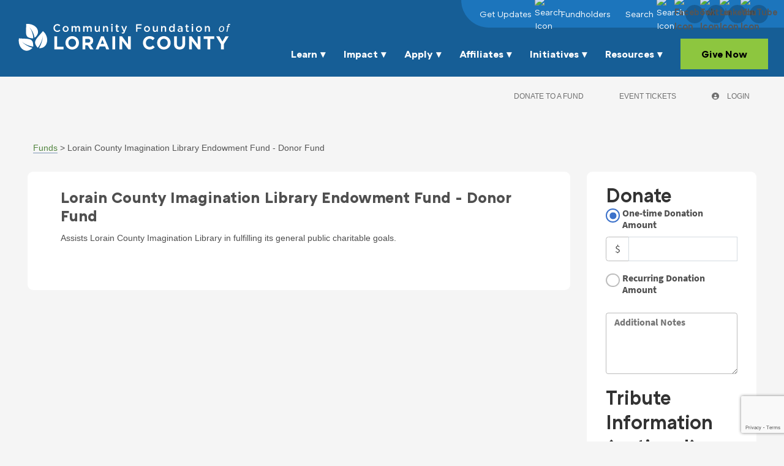

--- FILE ---
content_type: text/html
request_url: https://lorain.fcsuite.com/erp/donate/create/fund?funit_id=4497
body_size: 596569
content:
<!DOCTYPE html>
<html lang="en">
<head>
	<title>&#47;erp&#47;donate&#47;create&#47;fund</title>

	<meta charset="utf-8" />
	<meta name="viewport" content="width=device-width, initial-scale=1.0, shrink-to-fit=no" />
	<meta http-equiv="x-ua-compatible" content="ie-edge" />
	<link rel="stylesheet" href="https://cdnjs.cloudflare.com/ajax/libs/font-awesome/6.0.0/css/all.min.css">
<link href="https://content.fcsuite.com/2025-11-03.0813/css/lib/bootstrap-5.3.2/bootstrap.min.css" rel="stylesheet" type="text/css" />
<link href="https://content.fcsuite.com/2025-11-03.0813/css/lib/mdb-7.0.0/mdb.min.css" rel="stylesheet" type="text/css" />

	<script type="text/javascript">var jsConfig = {"env":"live","date":{"date_mask":"mm/dd/yy","date_format":"US"},"gtag_id":null,"currency":"USD","locale":"en-US"}</script>
<script type="text/javascript" src="https://content.fcsuite.com/2025-11-03.0813/js/lib/jquery-3.6.1.min.js"></script>
<script type="text/javascript" src="https://content.fcsuite.com/2025-11-03.0813/js/lib/jquery-ui-1.13.2/jquery-ui.min.js"></script>
<script type="text/javascript" src="https://content.fcsuite.com/2025-11-03.0813/js/util/Foundant.min.js"></script>
<script type="text/javascript" src="https://content.fcsuite.com/2025-11-03.0813/js/pages/miro.min.js"></script>

	
	<link rel="icon" type="image/png" href="https://content.fcsuite.com/favicon/foundant.png">
	<style>.breadcrumbs a {
	color: #274F91;
}
.breadcrumbs a:hover {
	text-decoration: underline;
}
.donate .ft_event_ticket {
	margin-bottom: 1.3rem;
}
.donate .ft_event_ticket .input-group .input-group-text {
	height: 2.2rem;
	margin-left: 0rem;
	margin-right: 0rem;
	width: 2rem;
}
.donate .ft_event_ticket button, .donate .ft_event_ticket input {
	display: inline-block;
}
.donate .ft_event_ticket button[data-name="additional_donation"], .donate .ft_event_ticket button[data-name="additional_donation"] {
	width: 9.6rem;
}
.donate .ft_event_ticket input#additional_donation {
	height: 2.2rem;
	width: 2.9rem;
}
.donate .ft_event_ticket:last-of-type {
	margin-bottom: 0px !important;
}
.donate .ft_event_ticket_total {
	font-weight: bold;
}
.ft_banner {
	background-color: #165e96;
	padding-bottom: 0.5rem;
	padding-top: 0.5rem;
	text-align: center;
	word-break: break-all;
}
.ft_banner ul, .ft_banner ol, .ft_footer ul, .ft_footer ol {
	list-style-position: inside;
	padding: 0px;
	padding-inline-start: 0px;
}
.ft_body {
	background-color: #f5f5f5;
	font-family: 'Ubuntu', Helvetica, sans-serif;
	font-size: 0.8rem;
}
.ft_body .ft_container .ft_navigation .ft_card {
	border: none;
}
.ft_bs_number_input {
	height: 2.2rem;
	width: 6rem;
}
.ft_btn_primary {
	background-color: #2d6434;
}
.ft_btn_primary:active {
	background-color: #641919;
	color: #ef440b;
}
.ft_btn_primary:active:focus {
	background-color: #641919;
	color: #ef440b;
}
.ft_btn_primary:focus {
	background-color: #641919;
	color: #ef440b;
}
.ft_btn_primary:focus, .ft_btn_primary:focus-visible {
	outline: auto !important;
}
.ft_btn_primary:hover {
	background-color: #641919;
	color: #ef440b;
}
.ft_btn_primary_text {
	color: #ef440b;
}
.ft_btn_secondary {
	background-color: #e2eaf7;
}
.ft_btn_secondary:active {
	background-color: #d7deeb;
	color: #294f8d;
}
.ft_btn_secondary:active:focus {
	background-color: #d7deeb;
	color: #294f8d;
}
.ft_btn_secondary:focus {
	background-color: #d7deeb;
	color: #294f8d;
}
.ft_btn_secondary:focus, .ft_btn_secondary:focus-visible {
	outline: auto !important;
}
.ft_btn_secondary:hover {
	background-color: #d7deeb;
	color: #294f8d;
}
.ft_btn_secondary_text {
	color: #294f8d;
}
.ft_card {
	background-color: #ffffff;
	border: 1px solid #E0E0E0;
	box-shadow: none;
}
.ft_closed_fund_text {
	color: red;
	font-weight: bold;
}
.ft_container {
	background-color: #f5f5f5;
}
.ft_content {
	background-color: #f5f5f5;
	padding-bottom: 0.5rem;
	padding-top: 0.5rem;
}
.ft_event_summary_item_add, .ft_event_summary_item_update {
	height: 2.2rem;
	width: 6.5rem;
}
.ft_footer {
	background-color: #165e96;
	padding-bottom: 0.5rem;
	padding-top: 0.5rem;
	text-align: center;
}
.ft_grant_catalog_grid .ft_grant_catalog_list_add {
	margin-left: 0.6rem;
	width: 96%;
}
.ft_grant_catalog_list .ft_card .card-body {
	padding: 0px;
}
.ft_grant_catalog_list .ft_grant_catalog_list_inputs {
	width: 6rem;
}
.ft_grant_cycle_chip {
	bottom: 5px;
	margin-left: 1rem;
	position: relative;
}
.ft_header {
	background-color: #e2eaf7;
	padding-bottom: 0.5rem;
	padding-top: 0.5rem;
	text-align: center;
}
.ft_navigation {
	background-color: #f5f5f5;
	padding-bottom: 0.5rem;
	padding-top: 0.5rem;
}
.ft_navigation_group {
	background-color: #f5f5f5;
}
.ft_navigation_item {
	background-color: #f5f5f5;
}
.ft_navigation_item .nav-link:focus, .ft_navigation_item .nav-link:focus-visible {
	outline: auto !important;
}
.ft_p_multiline_truncate {
	-webkit-box-orient: vertical;
	-webkit-line-clamp: 4;
	display: -webkit-box;
	overflow: hidden;
}
.portal .datepicker-toggle-icon {
	padding-bottom: 0.35rem;
	padding-right: 0.25rem;
}
.portal .ft_container .ft_content .card {
	border: 1px solid #E0E0E0;
	box-shadow: none;
}
.portal .ft_content {
	padding-bottom: 0.5rem;
	padding-top: 0px;
}
.portal .ft_content .dt-length label {
	padding-left: 0.75em;
}
.portal .ft_content .dt-search label {
	padding-right: 0.75em;
}
.portal .ft_left_nav {
	border-right: 1px solid #E0E0E0;
	padding-left: 0px;
	padding-right: 0px;
}
.portal .ft_navigation {
	padding-left: 1rem;
	padding-right: 0.5rem;
}
.portal .select-dropdown-container {
	min-width: max-content !important;
}
.progress {
	border-radius: 1rem;
	height: 0.6rem;
	margin-left: 0rem;
	margin-right: 0rem;
	margin-top: 0.5rem;
}
.skip-to-content {
	background-color: white;
	color: #2D3B4A;
	height: 1px;
	left: -10000px;
	overflow: hidden;
	padding: 1rem;
	position: absolute;
	top: auto;
	width: 1px;
	z-index: 9999;
}
.skip-to-content:focus {
	height: auto;
	left: 2px;
	top: 2px;
	width: auto;
}
@media  (max-width: 768px){
	.portal .form-check-input[type=checkbox] {
		margin-right: 0px;
	}
	.portal .ft_card div.col-6:has(.mb-4) div[class*="col"] {
		margin-bottom: 5px;
		width: 100%;
	}
	.portal .ft_card form div[class*="col"] {
		width: 100%;
	}
	.portal .ft_card.mb-4 .col {
		flex: auto;
		margin: 5px 0;
	}
	.portal .ft_container>.ft_content .ft_content_right {
		width: 100%;
	}
	.portal .ft_container>.ft_content .ft_left_nav {
		width: 100%;
	}
	.portal .ft_content_right .col-3 , .ft_content_right .col-4 {
		width: 100%;
	}
	.portal .ft_navigation > .col-auto {
		width: 100%;
	}
	.portal .select-wrapper > .form-outline {
		margin-bottom: 10px;
	}
	.portal div.dt-container .dt-search input {
		width: calc(100% - 70px);
	}
	.portal div.dt-container div.dt-layout-row:not(.dt-layout-table) div.dt-layout-cell {
		text-align: right !important;
	}
}
h1 {
	font-size: 1.5rem;
	font-weight: bold;
}
h2 {
	font-size: 1.25rem;
	font-weight: bold;
}
h3 {
	font-size: 1rem;
	font-weight: bold;
}
h4 {
	font-size: 0.7rem;
}
</style>
	<style>
@font-face {
  font-family: "ATCArquette";
  src: url("[data-uri]")
      format("woff2"),
    url("[data-uri]")
      format("woff");
  font-weight: 400;
  font-style: normal;
  font-display: fallback;
}
@font-face {
  font-family: "ATCArquette";
  src: url("[data-uri]")
      format("woff2"),
    url("[data-uri]")
      format("woff");
  font-weight: 600;
  font-style: normal;
  font-display: fallback;
}
@font-face {
  font-family: "ATCArquette";
  src: url("[data-uri]")
      format("woff2"),
    url("[data-uri]")
      format("woff");
  font-weight: 700;
  font-style: normal;
  font-display: fallback;
}
@font-face {
  font-family: "SourceSansPro";
  src: url("[data-uri]")
      format("woff2"),
    url("[data-uri]")
      format("woff");
  font-weight: 400;
  font-style: normal;
  font-display: fallback;
}
@font-face {
  font-family: "SourceSansPro";
  src: url("[data-uri]")
      format("woff2"),
    url("[data-uri]")
      format("woff");
  font-weight: 700;
  font-style: normal;
  font-display: fallback;
}
.container.ft_header_container,
.container.ft_footer_container {
  max-width: none !important;
  padding: 0 !important;
}

.card {
  border: none !important;
  -webkit-box-shadow: none !important;
  -moz-box-shadow: none !important;
  box-shadow: none !important;

}

/*! normalize.css v3.0.3 | MIT License | github.com/necolas/normalize.css */

.row {
  margin-left: 0 !important;
  margin-right: 0 !important;
}
html {
  font-family: sans-serif;
  -ms-text-size-adjust: 100%;
  -webkit-text-size-adjust: 100%;
}
body {
  margin: 0;
}
article,
aside,
details,
figcaption,
figure,
footer,
header,
hgroup,
main,
menu,
nav,
section,
summary {
  display: block;
}
audio,
canvas,
progress,
video {
  display: inline-block;
  vertical-align: baseline;
}
audio:not([controls]) {
  display: none;
  height: 0;
}
[hidden],
template {
  display: none;
}
a {
  background-color: transparent;
}
a:active,
a:hover {
  outline: 0;
}
abbr[title] {
  border-bottom: 1px dotted;
}
b,
strong {
  font-weight: 700;
}
dfn {
  font-style: italic;
}
h1 {
  font-size: 2em;
  margin: 0 0 0.67em 0;
}
mark {
  background: #ff0;
  color: #000;
}
small {
  font-size: 80%;
}
sub,
sup {
  font-size: 75%;
  line-height: 0;
  position: relative;
  vertical-align: baseline;
}
sup {
  top: -0.5em;
}
sub {
  bottom: -0.25em;
}
img {
  border: 0;
}
svg:not(:root) {
  overflow: hidden;
}
figure {
  margin: 1em 40px;
}
hr {
  box-sizing: content-box;
  height: 0;
}
pre {
  overflow: auto;
}
code,
kbd,
pre,
samp {
  font-family: monospace, monospace;
  font-size: 1em;
}
button,
input,
optgroup,
select,
textarea {
  color: inherit;
  font: inherit;
  margin: 0;
}
button {
  overflow: visible;
}
button,
select {
  text-transform: none;
}
button,
html input[type="button"],
input[type="reset"],
input[type="submit"] {
  -webkit-appearance: button;
  cursor: pointer;
}
button[disabled],
html input[disabled] {
  cursor: default;
}
button::-moz-focus-inner,
input::-moz-focus-inner {
  border: 0;
  padding: 0;
}
input {
  line-height: normal;
}
input[type="checkbox"],
input[type="radio"] {
  box-sizing: border-box;
  padding: 0;
}
input[type="number"]::-webkit-inner-spin-button,
input[type="number"]::-webkit-outer-spin-button {
  height: auto;
}
input[type="search"] {
  -webkit-appearance: textfield;
  box-sizing: content-box;
}
input[type="search"]::-webkit-search-cancel-button,
input[type="search"]::-webkit-search-decoration {
  -webkit-appearance: none;
}
fieldset {
  border: 1px solid silver;
  margin: 0 2px;
  padding: 0.35em 0.625em 0.75em;
}
legend {
  border: 0;
  padding: 0;
}
textarea {
  overflow: auto;
}
optgroup {
  font-weight: 700;
}
table {
  border-collapse: collapse;
  border-spacing: 0;
}
td,
th {
  padding: 0;
}
* {
  box-sizing: border-box;
  -webkit-tap-highlight-color: transparent;
}
::-moz-selection {
  color: #002254 !important;
  background: #c9d84c;
}
::selection {
  color: #002254 !important;
  background: #c9d84c;
}
body,
html {
  font-size: 18px;
  font-family: SourceSansPro, sans-serif;
  color: #555;
  -webkit-font-smoothing: antialiased;
}
@media (max-width: 600px) {
  body,
  html {
    font-size: 16px;
  }
}
blockquote,
dl,
form,
ol,
p,
pre,
table,
ul {
  margin: 0 0 2em;
  line-height: 1.77777778;
}
blockquote:last-child,
dl:last-child,
form:last-child,
ol:last-child,
p:last-child,
pre:last-child,
table:last-child,
ul:last-child {
  margin-bottom: 0;
}
h1 {
  margin: 1em 0 0.5em;
  font-family: ATCArquette, sans-serif;
  font-weight: 600;
  color: #333;
  margin-bottom: 0.35em;
  font-size: 64px;
  line-height: 1.13;
  font-weight: 700;
}
h1:first-child {
  margin-top: 0;
}
h1:last-child {
  margin-bottom: 0;
}
@media (max-width: 900px) {
  h1 {
    font-size: 50px;
  }
}
@media (max-width: 600px) {
  h1 {
    font-size: 32px;
  }
}
h2 {
  margin: 1em 0 0.5em;
  font-family: ATCArquette, sans-serif;
  font-weight: 600;
  color: #333;
  font-size: 46px;
  line-height: 1.2;
  font-weight: 700;
}
h2.card-title {
    font-size: 25px;
}
.form-control {
    padding-left: 0px !important;
    padding-right: 0 !important;
}
img.center {
    margin-bottom: 20px;
}
.sticky-top {
    z-index: 0 !important;
    position: relative;
}
h4.card-subtitle {
    font-size: 20px;
}
h2:first-child {
  margin-top: 0;
}
h2:last-child {
  margin-bottom: 0;
}
@media (max-width: 600px) {
  h2 {
    font-size: 28px;
  }
}
h3 {
  margin: 1em 0 0.5em;
  font-family: ATCArquette, sans-serif;
  font-weight: 600;
  color: #333;
  font-size: 32px;
  line-height: 1.25;
}
h3:first-child {
  margin-top: 0;
}
h3:last-child {
  margin-bottom: 0;
}
@media (max-width: 600px) {
  h3 {
    font-size: 24px;
  }
}
h4 {
  margin: 1em 0 0.5em;
  font-family: ATCArquette, sans-serif;
  font-weight: 600;
  color: #333;
  font-size: 28px;
  line-height: 1.14;
}
h4:first-child {
  margin-top: 0;
}
h4:last-child {
  margin-bottom: 0;
}
@media (max-width: 600px) {
  h4 {
    font-size: 22px;
  }
}
h5 {
  margin: 1em 0 0.5em;
  font-family: ATCArquette, sans-serif;
  font-weight: 600;
  color: #333;
  font-size: 26px;
  line-height: 1.25;
}
h5:first-child {
  margin-top: 0;
}
h5:last-child {
  margin-bottom: 0;
}
@media (max-width: 600px) {
  h5 {
    font-size: 20px;
  }
}
h6 {
  margin: 1em 0 0.5em;
  font-family: ATCArquette, sans-serif;
  font-weight: 600;
  color: #333;
  text-transform: uppercase;
  font-size: 20px;
  line-height: 2.5;
  letter-spacing: 0.11em;
  font-weight: 700;
}
h6:first-child {
  margin-top: 0;
}
h6:last-child {
  margin-bottom: 0;
}
a:not(.btn) {
  color: #52853f;
  text-decoration: none;
  border-bottom: 1px solid rgba(9, 54, 120, 0.5);
  transition: 0.2s ease-out;
  transition: 0.2s;
}
a:not(.btn)[href] {
  cursor: pointer;
}
a:not(.btn) > * {
  transition: 0.2s ease-out;
  transition: 0.2s;
}
a:not(.btn) svg path {
  transition: 0.2s ease-out;
  transition: 0.2s;
}
a:not(.btn)[href^="tel:"] {
  white-space: nowrap;
}
a:not(.btn):hover {
  color: #8dc63f;
  border-bottom-color: rgba(201, 216, 76, 0.5);
}
a:not(.btn):focus {
  outline: 1px solid #aaa;
}
hr {
  clear: both;
  border: none;
  border-top: 1px solid #d8d8d8;
}
.header .logo svg {
    width:350px;
    height:auto;
}
b,
strong {
  font-weight: 700;
}
em,
i {
  font-style: italic;
}
.noList {
  list-style: none;
  margin: 0;
  padding: 0;
}
.noList li:before {
  display: none;
}
ul {
  padding-left: 25px;
}
ul li {
  margin-bottom: 1em;
  line-height: 1.5;
}
ul.noList {
  list-style: none;
  margin: 0;
  padding: 0;
}
ul.noList li:before {
  display: none;
}
ol {
  padding-left: 25px;
}
ol li {
  margin-bottom: 1em;
}
ol.noList {
  list-style: none;
  margin: 0;
  padding: 0;
}
ol.noList li:before {
  display: none;
}
ol.two-columns,
ul.two-columns {
  columns: 2;
  column-gap: 2em;
}
ol.two-columns li,
ul.two-columns li {
  line-height: 1.2;
  -webkit-column-break-inside: avoid;
  page-break-inside: avoid;
  break-inside: avoid;
}
dl dt {
  margin-top: 1em;
  font-size: 18px;
}
dl dt:first-child {
  margin-top: 0;
}
dl dd {
  margin-bottom: 0.6em;
  margin-left: 0;
}
dl.inline-list dt {
  clear: left;
  float: left;
  margin-right: 10px;
}
dl.inline-list dt.block-item {
  float: none;
}
@media (max-width: 600px) {
  dl.inline-list dt {
    float: none;
    margin-right: 0;
  }
  dl.inline-list dd {
    margin-left: 0;
  }
}
.btn,
button[type="submit"],
input[type="submit"] {
  position: relative;
  z-index: 1;
  display: inline-block;
  padding: 17px 48px;
  max-width: 100%;
  line-height: 1;
  font-size: 16px;
  font-family: ATCArquette, sans-serif;
  font-weight: 700;
  text-align: center;
  text-decoration: none !important;
    color: #fff;
    background: #1c75bc;
  border: none;
  border-radius: 0;
  box-shadow: none;
  -webkit-appearance: none;
  cursor: pointer;
  vertical-align: middle;
  text-transform:uppercase;
  overflow: hidden;
  transition: background 0.2s, color 0.2s;
}
.btn:hover,
button[type="submit"]:hover,
input[type="submit"]:hover {
  background: #2c90e0;
}
.btn:focus,
button[type="submit"]:focus,
input[type="submit"]:focus {
  outline: 1px solid #000;
  background: #2c90e0;
}
.btn.green,
button[type="submit"].green,
input[type="submit"].green {
    color: #000;
    background: #8dc63f;
}
.btn.green:focus,
.btn.green:hover,
button[type="submit"].green:focus,
button[type="submit"].green:hover,
input[type="submit"].green:focus,
input[type="submit"].green:hover {
    color: #000!important;
    background: #a4d266;
}
.btn.green:focus,
button[type="submit"].green:focus,
input[type="submit"].green:focus {
  background: #a4d266;
}
.btn.disabled,
button[type="submit"].disabled,
input[type="submit"].disabled {
  color: #aaa !important;
  pointer-events: none;
}
.select {
  display: block;
  -webkit-appearance: none;
  -moz-appearance: none;
  padding: 0 45px 0 15px;
  width: 100%;
  height: 50px;
  color: #555;
  background: #fff
    url(https://cflc.epicenter1.com/wp-content/themes/nmc_cflc/assets/select-arrow.svg)
    calc(100% - 15px) 50% no-repeat;
  background-size: 15px 9px;
  border: 1px solid #d4dbe0;
  border-radius: 0;
  transition: 0.2s;
}
.select::-ms-expand {
  display: none;
}
.select:focus {
  outline: 0;
  border-color: #093678;
}
.form {
  font-family: SourceSansPro, sans-serif;
  font-size: 16px;
}
.form fieldset {
  margin-bottom: 1.5em;
  padding: 0;
  border: none;
}
#ft_profile_icon a {
    border:0;
}
.ft_container {
    max-width: 100%;
}
.ft_content {
    max-width: 1320px;
    margin: auto;
}
.ft_content_container.card.container {
    padding-bottom:30px;
}
.form label {
  display: block;
  margin: 0 0 10px;
  line-height: 1.2;
  font-weight: 700;
}
.form input[type="email"],
.form input[type="number"],
.form input[type="password"],
.form input[type="search"],
.form input[type="tel"],
.form input[type="text"],
.form input[type="url"],
.form textarea, form input#login {
  display: block;
  padding: 0 15px;
  width: 100%;
  height: 50px;
  line-height: 1.2;
  border: 1px solid #d4dbe0;
  background: #fff;
  box-shadow: none;
  border-radius: 0 !important;
  -webkit-appearance: none;
  box-sizing: border-box;
  transition: 0.2s;
}
.form input[type="email"]:focus,
.form input[type="number"]:focus,
.form input[type="password"]:focus,
.form input[type="search"]:focus,
.form input[type="tel"]:focus,
.form input[type="text"]:focus,
.form input[type="url"]:focus,
.form textarea:focus {
  outline: 0;
  border-color: #093678;
}
.form textarea {
  padding: 15px;
  height: 100px;
}
.form select {
  display: block;
  -webkit-appearance: none;
  -moz-appearance: none;
  padding: 0 45px 0 15px;
  width: 100%;
  height: 50px;
  color: #555;
  background: #fff
    url(https://cflc.epicenter1.com/wp-content/themes/nmc_cflc/assets/select-arrow.svg)
    calc(100% - 15px) 50% no-repeat;
  background-size: 15px 9px;
  border: 1px solid #d4dbe0;
  border-radius: 0;
  transition: 0.2s;
}
.form select::-ms-expand {
  display: none;
}
.form select:focus {
  outline: 0;
  border-color: #093678;
}
.form .disclaimer-text {
  margin: 1em 0 2em;
  font-size: 12px;
  font-style: italic;
}
form {
  font-family: SourceSansPro, sans-serif;
  font-size: 16px;
}
form fieldset {
  margin-bottom: 1.5em;
  padding: 0;
  border: none;
}
form label {
  display: block;
  margin: 0 0 10px;
  line-height: 1.2;
  font-weight: 700;
}
form input[type="email"],
form input[type="number"],
form input[type="password"],
form input[type="search"],
form input[type="tel"],
form input[type="text"],
form input[type="url"],
form textarea {
  display: block;
  padding: 0 15px;
  width: 100%;
  height: 50px;
  line-height: 1.2;
  border: 1px solid #d4dbe0;
  background: #fff;
  box-shadow: none;
  border-radius: 0 !important;
  -webkit-appearance: none;
  box-sizing: border-box;
  transition: 0.2s;
}
form input[type="email"]:focus,
form input[type="number"]:focus,
form input[type="password"]:focus,
form input[type="search"]:focus,
form input[type="tel"]:focus,
form input[type="text"]:focus,
form input[type="url"]:focus,
form textarea:focus {
  outline: 0;
  border-color: #093678;
}
form textarea {
  padding: 15px;
  height: 100px;
}
form select {
  display: block;
  -webkit-appearance: none;
  -moz-appearance: none;
  padding: 0 45px 0 15px;
  width: 100%;
  height: 50px;
  color: #555;
  background: #fff
    url(https://cflc.epicenter1.com/wp-content/themes/nmc_cflc/assets/select-arrow.svg)
    calc(100% - 15px) 50% no-repeat;
  background-size: 15px 9px;
  border: 1px solid #d4dbe0;
  border-radius: 0;
  transition: 0.2s;
}
form select::-ms-expand {
  display: none;
}
form select:focus {
  outline: 0;
  border-color: #093678;
}
form .disclaimer-text {
  margin: 1em 0 2em;
  font-size: 12px;
  font-style: italic;
}
.placeholder {
  opacity: 1;
  color: #454545;
}
::-webkit-input-placeholder {
  opacity: 1;
  color: #454545;
}
:-moz-placeholder {
  opacity: 1;
  color: #454545;
}
::-moz-placeholder {
  opacity: 1;
  color: #454545;
}
:-ms-input-placeholder {
  opacity: 1;
  color: #454545;
}
html {
  overflow-x: hidden;
}
.bound-none {
  position: relative;
  margin: 0 auto;
  width: 100%;
}

.footer .bound-maximum {
  width: 100%;
}

.bound-maximum {
  position: relative;
  margin: 0 auto;
  width: 96vw;
}
@media (max-width: 600px) {
  .bound-maximum {
    width: 94vw;
  }
}
.bound-layout {
  position: relative;
  margin: 0 auto;
  width: 96vw;
  max-width: 1088px;
}
@media (max-width: 600px) {
  .bound-layout {
    width: 94vw;
  }
}
.bound-wide {
  position: relative;
  margin: 0 auto;
  width: 96vw;
  max-width: 1290px;
}
@media (max-width: 600px) {
  .bound-wide {
    width: 94vw;
  }
}
.bound-narrow {
  position: relative;
  margin: 0 auto;
  width: 96vw;
  max-width: 770px;
}
@media (max-width: 600px) {
  .bound-narrow {
    width: 94vw;
  }
}
.footer {
  color: #fff;
  background: #165e96;
  width: 100%;
  padding: 0 30px;
}
.footer .footer-primary {
  display: flex;
  justify-content: space-between;
  flex-wrap: wrap;
  padding: 40px 0;
}
.footer .footer-links {
  display: flex;
  flex-wrap: wrap;
}
.footer .footer-logo {
  margin: 0 40px 40px 0;
  width: 123px;
}
.footer .footer-logo_a {
  display: block;
  border: none;
}
.footer .footer-nav {
  margin: 10px 40px 40px 0;
}
.footer .footerNav_ul {
  list-style: none;
  margin: 0;
  padding: 0;
  margin-right: 4vw;
  font-size: 16px;
}
.footer .footerNav_ul li:before {
  display: none;
}
.footer .footerNav_li {
  margin: 0 0 0.5em;
}
.footer .footerNav_a {
  font-family: ATCArquette, sans-serif;
  font-weight: 700;
  color: #fff;
  border: none;
}
.footer .footerNav_a:hover {
    opacity:.75;
    color:white;
}
.footer .footer-give {
  margin: 10px 40px 40px 0;
}
.footer .footer-give .btn:focus {
  outline: 1px solid #fff;
}
.footer .footer-contact-info{
	margin:10px 40px 40px 0;
	text-align:left;
}
.footer .footer-contact-info-headline{
	margin:0 0 1em;
	max-width:210px;
	font-size:18px;
	color:#fff
}
.footer .footer-contact-info-address{
	margin:0 0 1em;
	font-size:16px;
	line-height:1.2
}
.footer .footer-contact-info-phone{
	margin:0;
	font-size:16px;
	line-height:1.2
}
.footer .footer-connect{
	width:100%;
	max-width:340px
}
.footer .footer-signup{
	margin-bottom:20px
}
.footer .footer-connect {
  width: 100%;
  max-width: 340px;
}
.footer .footer-signup-headline {
  margin: 0 0 1em;
  font-size: 18px;
  color: #fff;
}
.footer .footer-signup-form {
  position: relative;
  margin: 0 0 20px;
  color: #555;
}
.footer .footer-signup-form_label {
  position: absolute;
  top: -9999px;
  left: -9999px;
}
.footer .footer-signup-form_input {
  padding-right: 50px;
}
.footer .footer-signup-form_button {
  padding: 0;
  line-height: inherit;
  font-size: inherit;
  font-family: SourceSansPro, sans-serif;
  font-weight: 400;
  text-align: left;
  color: #555;
  background: 0 0;
  position: absolute;
  right: 0;
  top: 0;
  width: 50px;
  height: 50px;
  text-align: center;
}
.footer .footer-signup-form_button:hover {
  color: #555;
  background: 0 0;
}
.footer .footer-signup-form_button:focus {
  outline: 0;
}
.footer .footer-signup-form_button img {
  transition: 0.2s ease-out;
  transition: 0.2s;
}
.footer .footer-signup-form_button:hover img {
  transform: scale(1.2);
}
.footer .footer-signup-form_button:focus {
  background: rgba(9, 54, 120, 0.25);
}
.footer .footer-social-links {
  display: flex;
  justify-content: center;
}
.footer .social-links_a {
  display: flex;
  justify-content: center;
  align-items: center;
  margin-right: 10px;
  width: 42px;
  height: 42px;
  border-radius: 50%;
  background: rgba(0,0,0,.2);
  transition: background 0.2s;
  border:0;
}
.footer .social-links_a:focus,
.footer .social-links_a:hover {
  background: #2c90e0;
}
.footer .social-links_a img {
  transform: scale(1.4);
}
.footer .footer-secondary {
  padding: 46px 0;
  font-size: 16px;
  text-align: center;
  border-top: 1px solid rgba(255, 255, 255, 0.2);
}
.footer .footer-secondary a {
  color: #fff;
  border-bottom: 1px solid rgba(255, 255, 255, 0.4);
}
.footer .footer-secondary a:hover {
  color: #fff;
  opacity: 0.5;
}
.footer .legal {
  margin: 0;
}
.footer .disclaimer {
  margin-top: 1em;
  opacity: 0.56;
}
@media (max-width: 600px) {
  .footer .footer-secondary {
    padding: 30px 0;
    font-size: 12px;
    text-align: left;
  }
  .footer .footer-secondary br {
    display: none;
  }
}
.header {
  position: relative;
  z-index: 10;
  width: 100%;
}
.header > .bound-maximum {
  height: 100%;
}
.header a {
  color: inherit;
  border-bottom: none;
  transition: color 0.2s;
}
.header a:hover {
  color: inherit;
}
.header .header-layout {
  display: flex;
  justify-content: space-between;
  align-items: center;
  height: 100%;
}
.header .logo {
  margin: 12px 0;
}
.header .logo_a,
.header .logo_a g,
.header .logo_a path,
.header .logo_a svg {
  display: block;
  transition: none;
}
.header .nav-toggle {
  display: none;
}
.header .primary-nav {
  align-self: flex-end;
  height: 74px;
  font-family: ATCArquette, sans-serif;
  font-size: 16px;
}
.header .mainNav_ul {
  list-style: none;
  margin: 0;
  padding: 0;
}
.header .mainNav_ul li:before {
  display: none;
}
.header .mainNav_ul.-depth-1 {
  display: flex;
  align-items: center;
  height: 100%;
}
.header .mainNav_li.-depth-1 {
  display: flex;
  align-items: center;
  position: relative;
  margin: 0;
  height: 100%;
}
.header .mainNav_li.-depth-1:last-child .mainNav_a.-depth-1 {
  padding-right: 0;
}
.header .mainNav_li.-depth-1.-button {
  padding-left: 15px;
}
.header .mainNav_li.-depth-1.-button .mainNav_a.-depth-1,
.header .mainNav_li.-depth-1.-button:hover .mainNav_a.-depth-1 {
  padding: 0 34px;
  height: 50px;
  text-align: center;
  color: #000;
  background: #8dc63f;
  transition: background 0.2s;
}
.header .mainNav_li.-depth-1.-button .mainNav_a.-depth-1:hover,
.header .mainNav_li.-depth-1.-button:hover .mainNav_a.-depth-1:hover {
  color: #000;
  background: #a4d266;
}
.header .mainNav_a.-depth-1 {
  display: flex;
  align-items: center;
  padding: 0 15px;
  height: 100%;
  line-height: 1.2;
  text-align: center;
  color: #fff;
  font-weight: 700;
}
.header .mainNav_a.-depth-1[aria-haspopup="true"]:after {
  content: "▾";
  margin-left: 5px;
}
.header .mainNav_subnav-toggle.-depth-1 {
  display: none;
}
.header .mainNav_ul.-depth-2 {
  opacity: 0;
  visibility: hidden;
  transition: 0.2s;
  position: absolute;
  left: 50%;
  top: 100%;
  transform: translate(-50%, 0);
  padding: 30px;
  width: 300px;
  background: #fff;
  box-shadow: 0 3px 10px 0 rgba(0, 0, 0, 0.2);
}
.header .mainNav_ul.-depth-2:before {
  content: "";
  display: block;
  position: absolute;
  left: 50%;
  bottom: 100%;
  transform: translate(-50%, 0);
  width: 0;
  height: 0;
  border-bottom: 10px solid #fff;
  border-left: 8px solid transparent;
  border-right: 8px solid transparent;
}
.header .mainNav_li.-depth-2 {
  margin: 15px 0 0;
  line-height: 1.2;
  text-align: center;
}
.header .mainNav_li.-depth-2:first-child {
  margin-top: 0;
}
.header .mainNav_a.-depth-2 {
  font-weight: 600;
  color: #093678;
}
.header .mainNav_a.-depth-2:hover {
  color: #002254;
}
.header .mainNav_li.-depth-1.-capture .mainNav_a.-depth-1,
.header .mainNav_li.-depth-1.-focus .mainNav_a.-depth-1,
.header .mainNav_li.-depth-1:hover .mainNav_a.-depth-1 {
  color: rgba(255, 255, 255, 0.6);
}
.header .mainNav_li.-depth-1.-capture .mainNav_ul.-depth-2,
.header .mainNav_li.-depth-1.-focus .mainNav_ul.-depth-2,
.header .mainNav_li.-depth-1:hover .mainNav_ul.-depth-2 {
  opacity: 1;
  visibility: visible;
}
.header .secondary-nav {
  display: flex;
  justify-content: flex-end;
  align-items: center;
  position: absolute;
  right: -2vw;
  top: 0;
  padding: 0 2vw 0 30px;
  width: auto;
  height: 45px;
  font-family: ATCArquette, sans-serif;
  font-weight: 600;
  background: #1c75bc;
  border-radius: 0 0 0 45px;
}
.header .secondary-nav_a {
  display: flex;
  align-items: center;
  margin-right: 24px;
  color: #fff;
}
.header .secondary-nav_a.text {
  display: flex;
  align-items: center;
  font-size: 14px;
  font-weight:normal;
}
.header .secondary-nav_a.text:hover {
  color: rgba(255, 255, 255, 0.5);
}
.header .secondary-nav_a.text svg {
  margin-right: 10px;
}
.header .secondary-nav_a.btn {
  padding: 15px 30px;
  font-size: 14px;
}
.header .secondary-nav_icon:first-child {
  margin-right: 5px;
}
.header .secondary-nav_icon:last-child {
  margin-left: 5px;
}
.header .secondary-nav_icon.envelope-icon {
  width: 14px;
}
.header .secondary-nav_icon.search-icon {
  width: 13px;
}
.header .secondary-nav_img {
  display: block;
  width: 100%;
  height: auto;
}
.header .social-links {
  display: flex;
}
.header .social-links_a {
  display: flex;
  justify-content: center;
  align-items: center;
  margin-left: 5px;
  width: 30px;
  height: 30px;
  border-radius: 15px;
  background:rgba(0,0,0,.2);
  transition: background 0.2s;
}
.header .social-links_a:focus,
.header .social-links_a:hover {
  background: #2c90e0;
}
.header {
  background: #165e96;
  height:125px;
}
@media (max-width: 1250px) {
  .header .logo {
    position: relative;
    z-index: 3;
    top: 0;
  }
  .header .logo svg {
    width: 250px;
    height: auto;
  }
  .header .primary-nav {
    font-size: 14px;
  }
  .header .mainNav_a.-depth-1 {
    padding: 0 10px;
  }
}
@media (max-width: 1050px) {
  .header .primary-nav {
    font-size: 12px;
  }
  .header .mainNav_li.-depth-1.-button .mainNav_a.-depth-1,
  .scrolled .header .mainNav_li.-depth-1.-button .mainNav_a.-depth-1 {
    padding: 0 10px;
  }
  .header .mainNav_a.-depth-1 {
    padding: 0 10px;
  }
}
@media (max-width: 900px) {
  .header .logo {
    top: auto;
  }
  .header {
      height:unset;
  }
  .header .logo svg {
    width: 150px;
    height: auto;
  }
  .header .nav-toggle {
    display: block;
    position: relative;
    z-index: 3;
    padding: 15px;
    border: none;
    background: 0 0;
  }
  .header .nav-toggle:focus {
    outline: 0;
    background: rgba(255, 255, 255, 0.2);
  }
  .header .nav-toggle_span {
    display: block;
  }
  .header .nav-toggle_span.icon {
    position: relative;
    width: 30px;
    height: 24px;
  }
  .header .nav-toggle_span.icon > span {
    position: absolute;
    left: 0;
    width: 100%;
    height: 2px;
    background: #fff;
    transform: translate3d(0, 0, 0);
  }
  .header .nav-toggle_span.t {
    top: 0;
  }
  .header .nav-toggle_span.m {
    top: calc(50% - 1px);
  }
  .header .nav-toggle_span.b {
    top: calc(100% - 2px);
  }
  .nav-open .header .nav-toggle_span.t {
    transform: translate3d(0, 11px, 0) rotate(-45deg);
  }
  .nav-open .header .nav-toggle_span.m {
    opacity: 0;
  }
  .nav-open .header .nav-toggle_span.b {
    transform: translate3d(0, -11px, 0) rotate(45deg);
  }
  .header .primary-nav {
    position: fixed;
    left: 0;
    top: 0;
    z-index: 2;
    overflow-y: auto;
    margin: 0;
    width: 100%;
    font-size: 16px;
    background: #093678;
    transition: 0.2s ease-in;
    opacity: 0;
    visibility: hidden;
  }
  .header .mainNav_ul.-depth-1 {
    display: block;
    position: relative;
    margin: 0 auto;
    padding: 25px;
    max-width: 94vw;
    background: #1a69dc;
  }
  .header .mainNav_li.-depth-1 {
    display: flex;
    justify-content: space-between;
    flex-wrap: wrap;
    margin: 0;
    height: auto;
    line-height: 1.2;
    border-top: 1px solid rgba(255, 255, 255, 0.2);
  }
  .header .mainNav_li.-depth-1:first-child {
    border-top: none;
  }
  .header .mainNav_li.-depth-1.-button {
    padding: 0;
    text-align: center;
  }
  .header .mainNav_li.-depth-1.-button .mainNav_a.-depth-1 {
    display: block;
    padding: 15px !important;
    width: 100%;
    height: 50px;
    font-size: 16px;
    color: #093678 !important;
  }
  .header .mainNav_a.-depth-1 {
    padding: 12px 0 !important;
    color: #fff !important;
  }
  .header .mainNav_a.-depth-1[aria-haspopup="true"]:after {
    display: none;
  }
  .header .mainNav_a.-depth-1 .search-icon-svg svg path {
    fill: #fff !important;
  }
  .header .mainNav_subnav-toggle.-depth-1 {
    display: block;
    padding: 0 15px;
    height: 42px;
    border: none;
    background: 0 0;
  }
  .header .mainNav_subnav-toggle.-depth-1:focus {
    outline: 0;
    background: rgba(255, 255, 255, 0.2);
  }
  .header .mainNav_ul.-depth-2 {
    display: none;
    flex-basis: 100%;
    position: static;
    transform: none;
    padding: 0;
    opacity: 1;
    visibility: visible;
    width: 100%;
    font-size: 14px;
    background: 0 0 !important;
    box-shadow: none;
  }
  .header .mainNav_ul.-depth-2:before {
    display: none;
  }
  .header .mainNav_li.-depth-2 {
    margin: 0;
    line-height: 1.2;
    text-align: left;
    border-top: 1px solid rgba(255, 255, 255, 0.2);
  }
  .header .mainNav_a.-depth-2 {
    display: block;
    padding: 12px 0 12px 20px;
    color: #fff;
  }
  .header .mainNav_li.-depth-1.-open > .mainNav_subnav-toggle {
    transform: rotate(180deg);
  }
  .header .mainNav_li.-depth-1.-open .mainNav_ul.-depth-2 {
    display: block;
  }
  .header .secondary-nav {
    display: flex;
    flex-wrap: wrap;
    position: fixed;
    left: 0;
    bottom: 0;
    top: auto;
    z-index: 3;
    padding: 0;
    width: auto;
    height: auto;
    background: #1c75bc;
    transition: 0.2s ease-in;
    transform: translate3d(0, 100%, 0);
    border-radius: 0;
  }
  .header .secondary-nav_a {
    flex-basis: 33.333%;
    padding: 0 8px;
    height: 35px;
  }
  .header .secondary-nav_a.text {
    margin: 0;
    justify-content: center;
    font-size: 13px;
    border-left: 1px solid #093678;
    border-bottom: 1px solid #093678;
  }
  .header .secondary-nav_a.text:first-child {
    border-left: none;
  }
  .header .secondary-nav_a.btn {
    margin: 0;
    padding: 12px 8px !important;
  }
  .header .social-links {
    flex-basis: 100%;
    justify-content: center;
  }
  .header .social-links_a {
    flex-basis: 100%;
    flex-shrink: 1;
    border-radius: 0;
    margin: 0;
    height: 40px;
    background: #002254;
  }
  .nav-open .header .primary-nav {
    transition: 0.2s ease-out;
    opacity: 1;
    visibility: visible;
  }
  .nav-open .header .secondary-nav {
    transform: translate3d(0, 0, 0);
    transition: 0.2s 0.5s ease-out;
  }
}
.image-auto {
  position: relative;
  width: 100%;
  height: 0;
  overflow: hidden;
}
.image-auto img,
.image-auto picture {
  position: absolute;
  left: 0;
  top: 0;
  height: 100%;
  width: 100%;
}
</style>
<header id="header" class="header" role="banner">
    <div class="bound-maximum">
        <div class="header-layout">
            <div class="logo">
                <a href="https://www.peoplewhocare.org" rel="home" class="logo_a" title="homepage">
                <svg width="370" height="49" viewBox="0 0 370 49" fill="none" xmlns="http://www.w3.org/2000/svg" role="img" aria-hidden="true" focusable="false">
                <path class="leaf" d="M36.7211 8.33342C34.3137 3.92046 29.2605 1.43974 25.1307 0.551297C20.9501 -0.418527 17.6925 0.204258 17.705 0.120189C17.6535 0.0862248 17.7188 3.18603 17.513 6.84506C17.3855 10.5498 16.987 14.8135 17.8133 18.1658C18.4673 20.772 19.8558 22.2664 22.0668 23.2117C24.0916 24.0702 26.8174 24.4606 29.9895 24.5477C29.6385 17.4106 27.2146 10.7546 23.2472 5.44985C27.5841 10.346 31.0989 16.5107 32.1797 23.5873C37.3812 19.6602 40.0109 14.3982 36.7211 8.33342Z" fill="#fff"/>
                <path class="leaf" d="M46.5965 12.2708C46.586 12.2089 44.4873 14.8255 41.8247 17.7279C39.1819 20.7198 35.9752 23.9971 34.2006 27.3259C32.8283 29.9216 32.7059 32.0789 33.5015 34.3228C34.2349 36.3721 35.7512 38.4954 37.7695 40.661C42.4704 34.5034 45.4804 27.3767 46.546 20.3539C46.005 27.2815 44.0488 34.72 39.8682 41.309C45.9895 41.4812 51.3477 38.8478 53.3822 31.6407C54.8534 26.3877 53.2564 20.9928 51.1641 17.5295C49.095 13.9653 46.5306 12.3323 46.5965 12.2708Z" fill="#fff"/>
                <path class="leaf" d="M28.576 40.661C21.2858 38.9863 15.1237 35.034 10.3428 30.3979C15.5761 34.7122 22.3301 37.6511 29.7368 38.6242C29.8789 35.5431 29.6722 32.8674 28.9264 30.8295C28.1044 28.6032 26.6501 27.1255 23.9838 26.2607C20.5535 25.163 16.0839 25.1707 12.2164 24.9658C8.39108 24.8406 5.16762 24.5027 5.19923 24.5555C5.28762 24.551 4.40021 27.6518 5.10325 31.7884C5.72558 35.8684 7.93827 40.9846 12.3574 43.7083C18.4317 47.4337 24.1045 45.3524 28.576 40.661Z" fill="#fff"/>
                <path fill-rule="evenodd" clip-rule="evenodd" d="M82.1482 43.1933H66.3581V21.1478H71.1924V38.7842H82.1482V43.1933ZM108.798 32.1705C108.798 38.4377 103.869 43.5712 97.0879 43.5712C90.3069 43.5712 85.4412 38.5007 85.4412 32.2335V32.1705C85.4412 25.9033 90.3699 20.7699 97.1509 20.7699C103.932 20.7699 108.798 25.8404 108.798 32.1076V32.1705ZM103.743 32.2335V32.1705C103.743 28.3913 100.981 25.242 97.0879 25.242C93.1965 25.242 90.4959 28.3284 90.4959 32.1076V32.1705C90.4959 35.9498 93.2595 39.0991 97.1509 39.0991C101.042 39.0991 103.743 36.0128 103.743 32.2335ZM133.975 43.1933H128.325L123.615 36.1387H119.818V43.1933H114.984V21.1478H125.028C130.207 21.1478 133.315 23.8878 133.315 28.4228V28.4858C133.315 32.0446 131.4 34.2806 128.607 35.3199L133.975 43.1933ZM128.418 28.7378V28.6748C128.418 26.5962 126.975 25.5254 124.621 25.5254H119.818V31.8556H124.714C127.07 31.8556 128.418 30.5959 128.418 28.7378ZM160.972 43.1933H155.92L153.91 38.2488H144.619L142.61 43.1933H137.681L147.099 20.9904H151.556L160.972 43.1933ZM152.184 33.9657L149.265 26.8167L146.346 33.9657H152.184ZM171.304 43.1933H166.47V21.1478H171.304V43.1933ZM198.207 43.1933H194.096L183.455 29.1787V43.1933H178.683V21.1478H183.142L193.436 34.7215V21.1478H198.207V43.1933ZM239.568 39.6345C237.309 42.0595 234.797 43.5712 230.559 43.5712C224.093 43.5712 219.29 38.5637 219.29 32.2335V32.1705C219.29 25.9033 223.999 20.7699 230.748 20.7699C234.891 20.7699 237.371 22.1556 239.411 24.1712L236.336 27.73C234.639 26.1868 232.913 25.242 230.717 25.242C227.012 25.242 224.345 28.3284 224.345 32.1076V32.1705C224.345 35.9498 226.949 39.0991 230.717 39.0991C233.228 39.0991 234.765 38.0913 236.492 36.5167L239.568 39.6345ZM267.068 32.1705C267.068 38.4377 262.139 43.5712 255.358 43.5712C248.579 43.5712 243.713 38.5007 243.713 32.2335V32.1705C243.713 25.9033 248.642 20.7699 255.421 20.7699C262.202 20.7699 267.068 25.8404 267.068 32.1076V32.1705ZM262.013 32.2335V32.1705C262.013 28.3913 259.252 25.242 255.358 25.242C251.467 25.242 248.766 28.3284 248.766 32.1076V32.1705C248.766 35.9498 251.53 39.0991 255.421 39.0991C259.315 39.0991 262.013 36.0128 262.013 32.2335ZM292.058 33.5878C292.058 40.2644 288.322 43.5397 282.421 43.5397C276.52 43.5397 272.91 40.2329 272.91 33.7452V21.1478H277.742V33.6192C277.742 37.2095 279.533 39.0676 282.482 39.0676C285.434 39.0676 287.224 37.2725 287.224 33.7767V21.1478H292.058V33.5878ZM318.396 43.1933H314.284L303.644 29.1787V43.1933H298.872V21.1478H303.329L313.625 34.7215V21.1478H318.396V43.1933ZM342.193 25.6199H335.507V43.1933H330.673V25.6199H323.986V21.1478H342.193V25.6199ZM367.246 21.1478L358.802 34.4066V43.1933H353.968V34.5011L345.524 21.1478H351.173L356.417 29.9975L361.753 21.1478H367.246ZM76.5207 11.3534C76.192 11.7077 75.8455 12.0226 75.4873 12.2982C75.1271 12.5738 74.7394 12.8139 74.324 13.0147C73.9087 13.2174 73.454 13.3709 72.96 13.4753C72.4659 13.5776 71.9187 13.6308 71.3203 13.6308C70.3795 13.6308 69.5134 13.4595 68.7202 13.117C67.9269 12.7726 67.24 12.3041 66.6613 11.7116C66.0806 11.1172 65.6259 10.4164 65.2953 9.60746C64.9666 8.79847 64.8012 7.92846 64.8012 6.99941C64.8012 6.08019 64.9626 5.21611 65.2874 4.40909C65.6102 3.6001 66.0649 2.89346 66.6514 2.28721C67.236 1.68096 67.9328 1.20265 68.7379 0.854253C69.5449 0.503888 70.4346 0.330668 71.4129 0.330668C71.9975 0.330668 72.5328 0.377906 73.0151 0.476323C73.4973 0.57474 73.9382 0.712543 74.3417 0.889694C74.7453 1.06684 75.1173 1.27942 75.4578 1.52349C75.8003 1.76954 76.1251 2.0392 76.4302 2.33248L74.9834 4.0036C74.4697 3.52726 73.9264 3.14146 73.3536 2.84621C72.7789 2.55293 72.1254 2.40531 71.3932 2.40531C70.783 2.40531 70.2181 2.52536 69.7004 2.76353C69.1808 3.00367 68.732 3.32649 68.354 3.73788C67.9761 4.14729 67.6829 4.62953 67.4762 5.18066C67.2675 5.7318 67.1632 6.32428 67.1632 6.96202C67.1632 7.59779 67.2675 8.19616 67.4762 8.7532C67.6829 9.31024 67.9761 9.79643 68.354 10.2137C68.732 10.629 69.1808 10.9578 69.7004 11.1959C70.2181 11.4361 70.783 11.5541 71.3932 11.5541C72.1746 11.5541 72.8458 11.4045 73.4088 11.1054C73.9697 10.8042 74.5248 10.3968 75.074 9.88303L76.5207 11.3534ZM90.9703 8.56031C90.9703 9.25907 90.8404 9.91256 90.5766 10.5267C90.3148 11.1388 89.9546 11.6742 89.498 12.1329C89.0393 12.5934 88.4922 12.9576 87.8583 13.2272C87.2226 13.4949 86.5337 13.6308 85.7896 13.6308C85.0574 13.6308 84.3764 13.4989 83.7465 13.2351C83.1186 12.9714 82.5753 12.6112 82.1187 12.1525C81.66 11.6919 81.3018 11.1605 81.0459 10.5542C80.79 9.94799 80.6621 9.29449 80.6621 8.5977C80.6621 7.89894 80.794 7.23956 81.0558 6.6215C81.3175 6.00344 81.6777 5.4641 82.1364 5.00548C82.593 4.54685 83.1363 4.18076 83.7662 3.91306C84.3941 3.6434 85.081 3.50757 85.825 3.50757C86.571 3.50757 87.258 3.63945 87.8859 3.90321C88.5138 4.16697 89.057 4.52718 89.5157 4.98777C89.9723 5.44639 90.3306 5.98179 90.5865 6.59394C90.8423 7.20609 90.9703 7.86155 90.9703 8.56031ZM88.7362 8.5977C88.7362 8.1686 88.6654 7.76314 88.5197 7.38522C88.374 7.00533 88.1693 6.67069 87.9095 6.38331C87.6477 6.09594 87.3387 5.86959 86.9804 5.70425C86.6222 5.53891 86.2266 5.45623 85.7896 5.45623C85.3526 5.45623 84.955 5.53891 84.5968 5.70425C84.2386 5.86959 83.9335 6.09201 83.6776 6.37349C83.4237 6.65496 83.2288 6.98367 83.0969 7.35766C82.9631 7.72967 82.8961 8.13121 82.8961 8.56031C82.8961 8.98941 82.969 9.39685 83.1146 9.78264C83.2603 10.1684 83.463 10.5011 83.7229 10.7826C83.9847 11.064 84.2937 11.2884 84.6519 11.4538C85.0102 11.6191 85.4018 11.7018 85.825 11.7018C86.2738 11.7018 86.6773 11.6191 87.0356 11.4538C87.3938 11.2884 87.7009 11.064 87.9548 10.7826C88.2087 10.5011 88.4036 10.1743 88.5374 9.80035C88.6713 9.42637 88.7362 9.02483 88.7362 8.5977ZM104.026 5.23184C104.418 4.7122 104.879 4.29491 105.41 3.97998C105.941 3.66504 106.573 3.50757 107.306 3.50757C108.368 3.50757 109.199 3.83038 109.797 4.47206C110.396 5.11571 110.695 6.03098 110.695 7.21986V13.4103H108.461V7.91075C108.461 7.14113 108.292 6.55457 107.951 6.15106C107.611 5.74952 107.13 5.54677 106.51 5.54677C105.904 5.54677 105.408 5.75148 105.024 6.16089C104.642 6.57031 104.451 7.16673 104.451 7.94816V13.4103H102.217V7.89304C102.217 7.13523 102.046 6.55457 101.706 6.15106C101.367 5.74952 100.887 5.54677 100.267 5.54677C99.6467 5.54677 99.1487 5.76132 98.7728 6.18845C98.3949 6.61558 98.2059 7.21003 98.2059 7.96587V13.4103H95.9718V3.71032H98.2059V5.19445C98.3653 4.97203 98.5366 4.76337 98.7196 4.56457C98.9027 4.36774 99.1133 4.18862 99.3515 4.02722C99.5877 3.86581 99.8573 3.73985 100.157 3.64734C100.454 3.55483 100.786 3.50757 101.152 3.50757C101.849 3.50757 102.438 3.66504 102.918 3.97998C103.4 4.29491 103.77 4.7122 104.026 5.23184ZM124.17 5.23184C124.562 4.7122 125.023 4.29491 125.554 3.97998C126.085 3.66504 126.717 3.50757 127.451 3.50757C128.512 3.50757 129.343 3.83038 129.941 4.47206C130.54 5.11571 130.841 6.03098 130.841 7.21986V13.4103H128.605V7.91075C128.605 7.14113 128.436 6.55457 128.095 6.15106C127.755 5.74952 127.274 5.54677 126.656 5.54677C126.048 5.54677 125.552 5.75148 125.17 6.16089C124.786 6.57031 124.595 7.16673 124.595 7.94816V13.4103H122.361V7.89304C122.361 7.13523 122.192 6.55457 121.852 6.15106C121.511 5.74952 121.031 5.54677 120.411 5.54677C119.791 5.54677 119.293 5.76132 118.917 6.18845C118.541 6.61558 118.352 7.21003 118.352 7.96587V13.4103H116.118V3.71032H118.352V5.19445C118.511 4.97203 118.681 4.76337 118.864 4.56457C119.047 4.36774 119.257 4.18862 119.495 4.02722C119.734 3.86581 120.001 3.73985 120.301 3.64734C120.6 3.55483 120.932 3.50757 121.298 3.50757C121.993 3.50757 122.582 3.66504 123.064 3.97998C123.546 4.29491 123.914 4.7122 124.17 5.23184ZM142.598 9.17246V3.71032H144.832V13.4103H142.598V11.8888C142.281 12.3572 141.885 12.7627 141.411 13.1032C140.937 13.4418 140.328 13.613 139.586 13.613C138.49 13.613 137.644 13.2745 137.047 12.6013C136.451 11.9281 136.154 11.0227 136.154 9.88303V3.71032H138.388V9.2079C138.388 9.96571 138.565 10.5503 138.923 10.9597C139.279 11.3691 139.785 11.5738 140.439 11.5738C141.08 11.5738 141.6 11.3613 141.999 10.94C142.399 10.5188 142.598 9.93027 142.598 9.17246ZM152.599 7.94816V13.4103H150.365V3.71032H152.599V5.23184C152.756 4.99761 152.932 4.77716 153.119 4.57442C153.308 4.36971 153.528 4.18862 153.776 4.02722C154.026 3.86581 154.3 3.73985 154.599 3.64734C154.896 3.55483 155.235 3.50757 155.613 3.50757C156.707 3.50757 157.553 3.84416 158.15 4.5193C158.746 5.19247 159.045 6.09792 159.045 7.23759V13.4103H156.811V7.91075C156.811 7.15491 156.632 6.57031 156.276 6.16089C155.918 5.75148 155.414 5.54677 154.76 5.54677C154.119 5.54677 153.597 5.7574 153.197 6.18059C152.8 6.60182 152.599 7.19035 152.599 7.94816ZM166.903 2.22224H164.504V0.110215H166.903V2.22224ZM166.83 13.4103H164.596V3.71032H166.83V13.4103ZM175.146 5.60189V10.3751C175.146 10.8042 175.249 11.1152 175.457 11.3061C175.664 11.4971 175.957 11.5916 176.335 11.5916C176.812 11.5916 177.27 11.4813 177.709 11.2609V13.0796C177.428 13.239 177.128 13.3611 176.812 13.4477C176.495 13.5323 176.129 13.5756 175.713 13.5756C175.31 13.5756 174.936 13.5264 174.591 13.428C174.247 13.3296 173.948 13.1701 173.696 12.9497C173.444 12.7292 173.251 12.436 173.115 12.0758C172.979 11.7116 172.912 11.2609 172.912 10.7215V5.60189H171.684V3.71032H172.912V1.04715H175.146V3.71032H177.747V5.60189H175.146ZM191.72 3.71032L187.876 13.6859C187.679 14.1878 187.478 14.611 187.271 14.9535C187.063 15.296 186.83 15.5755 186.575 15.79C186.319 16.0026 186.037 16.1601 185.732 16.2585C185.427 16.3549 185.079 16.4041 184.689 16.4041C184.224 16.4041 183.813 16.353 183.453 16.2467C183.093 16.1423 182.742 15.9967 182.4 15.8117L183.15 14.1445C183.358 14.2547 183.569 14.3433 183.781 14.4122C183.996 14.4791 184.218 14.5126 184.451 14.5126C184.768 14.5126 185.029 14.4338 185.238 14.2744C185.445 14.115 185.64 13.8217 185.823 13.3945L181.795 3.71032H184.157L186.903 10.9125L189.413 3.71032H191.72ZM216.952 0.551121V2.59034H209.663V6.1353H216.127V8.17452H209.663V13.4103H207.429V0.551121H216.952ZM231.439 8.56031C231.439 9.25907 231.307 9.91256 231.045 10.5267C230.781 11.1388 230.421 11.6742 229.965 12.1329C229.506 12.5934 228.961 12.9576 228.325 13.2272C227.691 13.4949 227 13.6308 226.256 13.6308C225.524 13.6308 224.843 13.4989 224.213 13.2351C223.585 12.9714 223.042 12.6112 222.585 12.1525C222.127 11.6919 221.77 11.1605 221.513 10.5542C221.257 9.94799 221.129 9.29449 221.129 8.5977C221.129 7.89894 221.261 7.23956 221.522 6.6215C221.784 6.00344 222.144 5.4641 222.603 5.00548C223.062 4.54685 223.603 4.18076 224.233 3.91306C224.861 3.6434 225.548 3.50757 226.292 3.50757C227.038 3.50757 227.725 3.63945 228.353 3.90321C228.98 4.16697 229.524 4.52718 229.982 4.98777C230.441 5.44639 230.797 5.98179 231.053 6.59394C231.309 7.20609 231.439 7.86155 231.439 8.56031ZM229.205 8.5977C229.205 8.1686 229.132 7.76314 228.986 7.38522C228.841 7.00533 228.636 6.67069 228.376 6.38331C228.114 6.09594 227.805 5.86959 227.447 5.70425C227.091 5.53891 226.693 5.45623 226.256 5.45623C225.819 5.45623 225.422 5.53891 225.063 5.70425C224.705 5.86959 224.4 6.09201 224.144 6.37349C223.89 6.65496 223.695 6.98367 223.564 7.35766C223.43 7.72967 223.363 8.13121 223.363 8.56031C223.363 8.98941 223.436 9.39685 223.581 9.78264C223.727 10.1684 223.93 10.5011 224.191 10.7826C224.451 11.064 224.76 11.2884 225.119 11.4538C225.477 11.6191 225.868 11.7018 226.292 11.7018C226.74 11.7018 227.144 11.6191 227.502 11.4538C227.86 11.2884 228.168 11.064 228.421 10.7826C228.677 10.5011 228.87 10.1743 229.004 9.80035C229.138 9.42637 229.205 9.02483 229.205 8.5977ZM242.775 9.17246V3.71032H245.009V13.4103H242.775V11.8888C242.46 12.3572 242.064 12.7627 241.588 13.1032C241.113 13.4418 240.505 13.613 239.763 13.613C238.667 13.613 237.82 13.2745 237.224 12.6013C236.627 11.9281 236.33 11.0227 236.33 9.88303V3.71032H238.564V9.2079C238.564 9.96571 238.741 10.5503 239.1 10.9597C239.456 11.3691 239.962 11.5738 240.615 11.5738C241.257 11.5738 241.777 11.3613 242.176 10.94C242.576 10.5188 242.775 9.93027 242.775 9.17246ZM252.776 7.94816V13.4103H250.542V3.71032H252.776V5.23184C252.935 4.99761 253.108 4.77716 253.295 4.57442C253.484 4.36971 253.705 4.18862 253.953 4.02722C254.203 3.86581 254.476 3.73985 254.776 3.64734C255.073 3.55483 255.411 3.50757 255.789 3.50757C256.884 3.50757 257.73 3.84416 258.326 4.5193C258.923 5.19247 259.222 6.09792 259.222 7.23759V13.4103H256.988V7.91075C256.988 7.15491 256.809 6.57031 256.453 6.16089C256.094 5.75148 255.59 5.54677 254.937 5.54677C254.295 5.54677 253.774 5.7574 253.376 6.18059C252.976 6.60182 252.776 7.19035 252.776 7.94816ZM274.148 13.4103H271.914V11.7943C271.562 12.2962 271.119 12.7233 270.589 13.0796C270.06 13.4339 269.404 13.613 268.625 13.613C268.052 13.613 267.499 13.5028 266.964 13.2824C266.428 13.0619 265.952 12.7332 265.538 12.2982C265.125 11.8632 264.788 11.3337 264.533 10.7097C264.279 10.0858 264.151 9.3693 264.151 8.56031C264.151 7.75132 264.275 7.03484 264.525 6.41087C264.775 5.78691 265.105 5.25547 265.521 4.82243C265.934 4.38743 266.412 4.05872 266.954 3.83826C267.497 3.61781 268.052 3.50757 268.625 3.50757C269.416 3.50757 270.075 3.67882 270.599 4.02328C271.123 4.36577 271.562 4.76338 271.914 5.2161V0H274.148V13.4103ZM271.951 8.56031C271.951 8.082 271.875 7.6529 271.723 7.27498C271.569 6.89509 271.367 6.56638 271.111 6.29081C270.855 6.01524 270.558 5.80463 270.217 5.65701C269.877 5.51135 269.522 5.43656 269.158 5.43656C268.78 5.43656 268.424 5.50741 268.091 5.64913C267.755 5.78888 267.462 5.99359 267.206 6.26325C266.95 6.53291 266.749 6.86162 266.603 7.24742C266.458 7.63321 266.383 8.07019 266.383 8.56031C266.383 9.03862 266.458 9.46968 266.603 9.85547C266.749 10.2413 266.95 10.568 267.206 10.8377C267.462 11.1073 267.755 11.316 268.091 11.4636C268.424 11.6093 268.78 11.6841 269.158 11.6841C269.522 11.6841 269.877 11.6093 270.217 11.4636C270.558 11.316 270.855 11.1054 271.111 10.8298C271.367 10.5542 271.569 10.2255 271.723 9.84564C271.875 9.46575 271.951 9.03862 271.951 8.56031ZM287.775 13.4103H285.576V12.2155C285.247 12.6072 284.826 12.9379 284.312 13.2076C283.801 13.4772 283.179 13.613 282.444 13.613C281.982 13.613 281.543 13.5481 281.128 13.4201C280.712 13.2902 280.348 13.1013 280.037 12.8493C279.726 12.5994 279.476 12.2864 279.287 11.9124C279.098 11.5384 279.004 11.1073 279.004 10.6172V10.5818C279.004 10.0543 279.1 9.59566 279.295 9.20396C279.492 8.81029 279.764 8.48747 280.11 8.22962C280.458 7.97177 280.874 7.77888 281.356 7.65094C281.838 7.523 282.36 7.45804 282.921 7.45804C283.507 7.45804 284.005 7.49543 284.413 7.56826C284.822 7.64109 285.216 7.7395 285.596 7.86154V7.62338C285.596 6.95021 285.391 6.43451 284.982 6.08021C284.572 5.72394 283.984 5.54677 283.214 5.54677C282.665 5.54677 282.177 5.6019 281.75 5.71213C281.323 5.82235 280.889 5.96998 280.451 6.15303L279.844 4.37168C280.382 4.12563 280.931 3.93077 281.494 3.78314C282.055 3.63749 282.732 3.56269 283.525 3.56269C284.966 3.56269 286.035 3.92092 286.73 4.6374C287.426 5.35387 287.775 6.36166 287.775 7.66077V13.4103ZM285.631 9.90074V9.2945C285.352 9.18427 285.019 9.09372 284.633 9.01893C284.249 8.9461 283.844 8.90871 283.417 8.90871C282.72 8.90871 282.177 9.04451 281.787 9.31418C281.395 9.58187 281.2 9.96767 281.2 10.4716V10.507C281.2 10.9735 281.38 11.3278 281.74 11.5738C282.1 11.8179 282.543 11.94 283.068 11.94C283.435 11.94 283.773 11.8907 284.084 11.7943C284.395 11.6959 284.667 11.5581 284.899 11.3809C285.131 11.2018 285.31 10.9873 285.438 10.7373C285.568 10.4853 285.631 10.2078 285.631 9.90074ZM295.76 5.60189V10.3751C295.76 10.8042 295.865 11.1152 296.071 11.3061C296.28 11.4971 296.571 11.5916 296.951 11.5916C297.427 11.5916 297.884 11.4813 298.323 11.2609V13.0796C298.044 13.239 297.744 13.3611 297.427 13.4477C297.109 13.5323 296.743 13.5756 296.327 13.5756C295.926 13.5756 295.552 13.5264 295.207 13.428C294.863 13.3296 294.564 13.1701 294.312 12.9497C294.06 12.7292 293.865 12.436 293.729 12.0758C293.595 11.7116 293.526 11.2609 293.526 10.7215V5.60189H292.3V3.71032H293.526V1.04715H295.76V3.71032H298.361V5.60189H295.76ZM305.761 2.22224H303.362V0.110215H305.761V2.22224ZM305.689 13.4103H303.455V3.71032H305.689V13.4103ZM321.091 8.56031C321.091 9.25907 320.959 9.91256 320.697 10.5267C320.433 11.1388 320.073 11.6742 319.617 12.1329C319.158 12.5934 318.613 12.9576 317.977 13.2272C317.343 13.4949 316.652 13.6308 315.908 13.6308C315.176 13.6308 314.495 13.4989 313.867 13.2351C313.237 12.9714 312.694 12.6112 312.237 12.1525C311.779 11.6919 311.422 11.1605 311.166 10.5542C310.909 9.94799 310.781 9.29449 310.781 8.5977C310.781 7.89894 310.913 7.23956 311.174 6.6215C311.436 6.00344 311.796 5.4641 312.255 5.00548C312.714 4.54685 313.257 4.18076 313.885 3.91306C314.513 3.6434 315.2 3.50757 315.944 3.50757C316.69 3.50757 317.377 3.63945 318.005 3.90321C318.634 4.16697 319.176 4.52718 319.634 4.98777C320.093 5.44639 320.449 5.98179 320.705 6.59394C320.963 7.20609 321.091 7.86155 321.091 8.56031ZM318.857 8.5977C318.857 8.1686 318.784 7.76314 318.638 7.38522C318.493 7.00533 318.29 6.67069 318.028 6.38331C317.768 6.09594 317.457 5.86959 317.101 5.70425C316.743 5.53891 316.345 5.45623 315.908 5.45623C315.471 5.45623 315.074 5.53891 314.715 5.70425C314.359 5.86959 314.052 6.09201 313.798 6.37349C313.542 6.65496 313.347 6.98367 313.216 7.35766C313.082 7.72967 313.015 8.13121 313.015 8.56031C313.015 8.98941 313.088 9.39685 313.233 9.78264C313.379 10.1684 313.582 10.5011 313.843 10.7826C314.103 11.064 314.412 11.2884 314.771 11.4538C315.129 11.6191 315.52 11.7018 315.944 11.7018C316.394 11.7018 316.796 11.6191 317.154 11.4538C317.512 11.2884 317.82 11.064 318.073 10.7826C318.329 10.5011 318.522 10.1743 318.656 9.80035C318.79 9.42637 318.857 9.02483 318.857 8.5977ZM328.327 7.94816V13.4103H326.092V3.71032H328.327V5.23184C328.484 4.99761 328.657 4.77716 328.846 4.57442C329.035 4.36971 329.254 4.18862 329.504 4.02722C329.754 3.86581 330.027 3.73985 330.324 3.64734C330.624 3.55483 330.962 3.50757 331.338 3.50757C332.434 3.50757 333.281 3.84416 333.877 4.5193C334.474 5.19247 334.771 6.09792 334.771 7.23759V13.4103H332.537V7.91075C332.537 7.15491 332.36 6.57031 332.001 6.16089C331.645 5.75148 331.139 5.54677 330.486 5.54677C329.844 5.54677 329.324 5.7574 328.925 6.18059C328.525 6.60182 328.327 7.19035 328.327 7.94816ZM350.496 9.79446C350.496 7.93438 351.041 6.39512 352.132 5.17475C353.031 4.1709 354.212 3.66899 355.673 3.66899C356.818 3.66899 357.739 4.02722 358.44 4.74567C359.141 5.46214 359.491 6.43057 359.491 7.65094C359.491 8.74534 359.271 9.76297 358.83 10.7058C358.387 11.6467 357.761 12.3691 356.946 12.871C356.133 13.3749 355.277 13.6248 354.375 13.6248C353.637 13.6248 352.964 13.4674 352.36 13.1505C351.756 12.8336 351.293 12.3848 350.974 11.8041C350.655 11.2235 350.496 10.5542 350.496 9.79446ZM352.114 9.63305C352.114 10.5306 352.328 11.2117 352.758 11.6742C353.187 12.1387 353.732 12.369 354.395 12.369C354.74 12.369 355.082 12.2982 355.423 12.1584C355.761 12.0187 356.078 11.8041 356.369 11.5168C356.663 11.2294 356.911 10.9026 357.117 10.5346C357.322 10.1665 357.487 9.77084 357.613 9.34568C357.798 8.75517 357.889 8.18632 357.889 7.64109C357.889 6.78092 357.674 6.1117 357.241 5.63733C356.81 5.16099 356.265 4.92479 355.61 4.92479C355.104 4.92479 354.641 5.04485 354.224 5.28696C353.807 5.52907 353.431 5.88337 353.092 6.34987C352.756 6.81636 352.509 7.35963 352.35 7.97769C352.193 8.59772 352.114 9.14884 352.114 9.63305ZM363.367 13.4103L365.091 5.13933H363.644L363.902 3.88353H365.351L365.629 2.52931C365.772 1.85417 365.92 1.36601 366.071 1.06683C366.223 0.767637 366.471 0.521617 366.813 0.326751C367.156 0.131886 367.622 0.0354167 368.213 0.0354167C368.624 0.0354167 369.221 0.122037 370 0.295251L369.705 1.71245C369.158 1.56876 368.699 1.4979 368.329 1.4979C368.012 1.4979 367.772 1.57663 367.609 1.73607C367.445 1.89353 367.304 2.2695 367.184 2.86L366.969 3.88353H368.776L368.516 5.13933H366.711L364.985 13.4103H363.367Z" fill="white"/>
                </svg>

                </a>
            </div>
            <button id="nav-toggle" class="nav-toggle">
                <span class="nav-toggle_span icon">
                    <span class="nav-toggle_span t"></span>
                    <span class="nav-toggle_span m"></span>
                    <span class="nav-toggle_span b"></span>
                </span>
            </button>
            <nav id="primary-nav" class="primary-nav" role="navigation" aria-label="Main Navigation">
              <ul class="mainNav_ul -depth-1" role="menubar" aria-label="Main Navigation">
                <li class="mainNav_li -depth-1" role="none"> <a role="menuitem" class="mainNav_a -depth-1" aria-haspopup="true"
                    aria-expanded="false">Learn</a>
                  <button class="mainNav_subnav-toggle -depth-1" aria-label="subnav toggle">
                    <img class="lazyimage" data-src="https://www.peoplewhocare.org/wp-content/themes/nmc_cflc/assets/nav-arrow.svg"
                      alt="Subnav Toggle">
                  </button>
                  <ul role="menu" aria-label="Learn" class="mainNav_ul -depth-2" aria-hidden="true">
                    <li class="mainNav_li -depth-2" role="none"> <a href="https://www.peoplewhocare.org/learn/about-us"
                        role="menuitem" class="mainNav_a -depth-2">About Us</a> </li>
                    <li class="mainNav_li -depth-2" role="none"> <a href="https://www.peoplewhocare.org/learn/about-us/board"
                        role="menuitem" class="mainNav_a -depth-2">Board
                        of Directors</a> </li>
                    <li class="mainNav_li -depth-2" role="none"> <a href="https://www.peoplewhocare.org/learn/about-us/staff"
                        role="menuitem" class="mainNav_a -depth-2">Our
                        Team</a> </li>
                    <li class="mainNav_li -depth-2" role="none"> <a href="https://www.peoplewhocare.org/learn/stats-and-finances"
                        role="menuitem" class="mainNav_a -depth-2">Stats and Finances</a> </li>
                  </ul>
                </li>
                <li class="mainNav_li -depth-1" role="none"> <a role="menuitem" class="mainNav_a -depth-1" aria-haspopup="true"
                    aria-expanded="false">Impact</a>
                  <button class="mainNav_subnav-toggle -depth-1" aria-label="subnav toggle">
                    <img class="lazyimage" data-src="https://www.peoplewhocare.org/wp-content/themes/nmc_cflc/assets/nav-arrow.svg"
                      alt="Subnav Toggle">
                  </button>
                  <ul role="menu" aria-label="Impact" class="mainNav_ul -depth-2" aria-hidden="true">
                    <li class="mainNav_li -depth-2" role="none"> <a href="https://www.peoplewhocare.org/impact/types-of-endowments"
                        role="menuitem" class="mainNav_a -depth-2">Power of Endowment</a> </li>
                    <li class="mainNav_li -depth-2" role="none"> <a href="https://www.peoplewhocare.org/types-of-endowment-funds"
                        role="menuitem" class="mainNav_a -depth-2">Types of Endowment Funds</a> </li>
                    <li class="mainNav_li -depth-2" role="none"> <a href="https://www.peoplewhocare.org/impact/legacy-giving"
                        role="menuitem" class="mainNav_a -depth-2">Legacy
                        Society</a> </li>
                    <li class="mainNav_li -depth-2" role="none"> <a
                        href="https://www.peoplewhocare.org/impact/diversityinclusionequity" role="menuitem"
                        class="mainNav_a -depth-2">Diversity, Inclusion, and Equity</a> </li>
                    <li class="mainNav_li -depth-2" role="none"> <a
                        href="https://www.peoplewhocare.org/impact/for-professional-advisors" role="menuitem"
                        class="mainNav_a -depth-2">For Professional Advisors</a> </li>
                  </ul>
                </li>
                <li class="mainNav_li -depth-1" role="none"> <a role="menuitem" class="mainNav_a -depth-1" aria-haspopup="true"
                    aria-expanded="false">Apply</a>
                  <button class="mainNav_subnav-toggle -depth-1" aria-label="subnav toggle">
                    <img class="lazyimage" data-src="https://www.peoplewhocare.org/wp-content/themes/nmc_cflc/assets/nav-arrow.svg"
                      alt="Subnav Toggle">
                  </button>
                  <ul role="menu" aria-label="Apply" class="mainNav_ul -depth-2" aria-hidden="true">
                    <li class="mainNav_li -depth-2" role="none"> <a href="https://www.peoplewhocare.org/grants-scholarships"
                        role="menuitem" class="mainNav_a -depth-2">Grants</a> </li>
                    <li class="mainNav_li -depth-2" role="none"> <a href="https://www.peoplewhocare.org/apply/scholarships"
                        role="menuitem" class="mainNav_a -depth-2">Scholarships</a> </li>
                    <li class="mainNav_li -depth-2" role="none"> <a href="https://www.peoplewhocare.org/apply/employment"
                        role="menuitem" class="mainNav_a -depth-2">Employment Opportunities</a> </li>
                  </ul>
                </li>
                <li class="mainNav_li -depth-1" role="none"> <a role="menuitem" class="mainNav_a -depth-1" aria-haspopup="true"
                    aria-expanded="false">Affiliates</a>
                  <button class="mainNav_subnav-toggle -depth-1" aria-label="subnav toggle">
                    <img class="lazyimage" data-src="https://www.peoplewhocare.org/wp-content/themes/nmc_cflc/assets/nav-arrow.svg"
                      alt="Subnav Toggle">
                  </button>
                  <ul role="menu" aria-label="Affiliates" class="mainNav_ul -depth-2" aria-hidden="true">
                    <li class="mainNav_li -depth-2" role="none"> <a
                        href="https://www.peoplewhocare.org/affiliate-funds/african-american-community-fund" role="menuitem"
                        class="mainNav_a -depth-2">African American Community Fund</a> </li>
                    <li class="mainNav_li -depth-2" role="none"> <a
                        href="https://www.peoplewhocare.org/affiliate-funds/hispanic-fund" role="menuitem"
                        class="mainNav_a -depth-2">Hispanic Fund</a> </li>
                    <li class="mainNav_li -depth-2" role="none"> <a
                        href="https://www.peoplewhocare.org/affiliate-funds/the-womens-fund" role="menuitem"
                        class="mainNav_a -depth-2">Women's Fund</a> </li>
                    <li class="mainNav_li -depth-2" role="none"> <a href="https://www.peoplewhocare.org/affiliate-funds/youth-fund"
                        role="menuitem" class="mainNav_a -depth-2">Youth Fund</a> </li>
                  </ul>
                </li>
                <li class="mainNav_li -depth-1" role="none"> <a role="menuitem" class="mainNav_a -depth-1" aria-haspopup="true"
                    aria-expanded="false">Initiatives</a>
                  <button class="mainNav_subnav-toggle -depth-1" aria-label="subnav toggle">
                    <img class="lazyimage" data-src="https://www.peoplewhocare.org/wp-content/themes/nmc_cflc/assets/nav-arrow.svg"
                      alt="Subnav Toggle">
                  </button>
                  <ul role="menu" aria-label="Initiatives" class="mainNav_ul -depth-2" aria-hidden="true">
                    <li class="mainNav_li -depth-2" role="none"> <a href="https://www.peoplewhocare.org/c2c2021" role="menuitem"
                        class="mainNav_a -depth-2">Connect to a Cause
                        2024</a> </li>
                    <li class="mainNav_li -depth-2" role="none"> <a href="https://www.peoplewhocare.org/neighbor-up-ioby"
                        role="menuitem" class="mainNav_a -depth-2">In Our
                        Backyards (ioby)</a> </li>
                    <li class="mainNav_li -depth-2" role="none"> <a
                        href="https://www.peoplewhocare.org/lorain-county-scholars-network" role="menuitem"
                        class="mainNav_a -depth-2">Lorain County Scholars Connect</a> </li>
                    <li class="mainNav_li -depth-2" role="none"> <a href="https://www.peoplewhocare.org/neighbor-up" role="menuitem"
                        class="mainNav_a -depth-2">Neighbor Up
                        Lorain</a> </li>
                    <li class="mainNav_li -depth-2" role="none"> <a
                        href="https://www.peoplewhocare.org/toni-morrison-essay-contest-for-young-people" role="menuitem"
                        class="mainNav_a -depth-2">Toni Morrison Essay Contest for Young People</a> </li>
                  </ul>
                </li>
                <li class="mainNav_li -depth-1" role="none"> <a role="menuitem" class="mainNav_a -depth-1" aria-haspopup="true"
                    aria-expanded="false">Resources</a>
                  <button class="mainNav_subnav-toggle -depth-1" aria-label="subnav toggle">
                    <img class="lazyimage" data-src="https://www.peoplewhocare.org/wp-content/themes/nmc_cflc/assets/nav-arrow.svg"
                      alt="Subnav Toggle">
                  </button>
                  <ul role="menu" aria-label="Resources" class="mainNav_ul -depth-2" aria-hidden="true">
                    <li class="mainNav_li -depth-2" role="none"> <a href="https://lorain.fcsuite.com/erp/donate/list/ticket"
                        role="menuitem" class="mainNav_a -depth-2">Event
                        Registration</a> </li>
                    <li class="mainNav_li -depth-2" role="none"><a href="https://www.peoplewhocare.org/toolkits-videolibrary" role="menuitem" class="mainNav_a -depth-2" tabindex="-1">
                        Resources</a></li>
                    <li class="mainNav_li -depth-2" role="none"> <a href="https://www.peoplewhocare.org/in-the-news" role="menuitem"
                        class="mainNav_a -depth-2">In the News</a> </li>
                    <li class="mainNav_li -depth-2" role="none"> <a href="https://www.peoplewhocare.org/resources/publications"
                        role="menuitem" class="mainNav_a -depth-2">Newsletters & Annual Reports</a> </li>
                    <li class="mainNav_li -depth-2" role="none"> <a href="https://www.peoplewhocare.org/contact-us" role="menuitem"
                        class="mainNav_a -depth-2">Contact Us</a> </li>
                  </ul>
                </li>
                <li class="mainNav_li -depth-1 -button" role="none">
                  <a href="https://www.peoplewhocare.org/funds" role="menuitem" class="mainNav_a -depth-1">Give Now</a>
                </li>
              </ul>
            </nav>
        </div>
        <div class="secondary-nav">
            <a href="https://mailchi.mp/2b5dbbe9119e/communityfoundationsnewsletter" class="secondary-nav_a text">
                Get Updates
                <span class="secondary-nav_icon envelope-icon">
                    <img class="secondary-nav_img" src="https://www.peoplewhocare.org/wp-content/themes/nmc_cflc/assets/icon-envelope.svg" alt="Search Icon" />
                </span>
            </a>
            <a href="https://lorain.fcsuite.com/erp/fundmanager" class="secondary-nav_a text">
                Fundholders
            </a>

            <a href="https://www.peoplewhocare.org?s" class="secondary-nav_a text">
                Search
                <span class="secondary-nav_icon search-icon">
                    <img class="secondary-nav_img" src="https://www.peoplewhocare.org/wp-content/themes/nmc_cflc/assets/icon-search.svg" alt="Search Icon" />
                </span>
            </a>

            <div class="social-links">
                <a href="https://facebook.com/CommunityFoundationLorainCounty" class="social-links_a" target="_blank">
                    <img class="social-links_img lazyimage" src="https://www.peoplewhocare.org/wp-content/themes/nmc_cflc/assets/social-facebook.svg" alt="Facebook Icon" />
                </a>

                <a href="https://twitter.com/connectcarematr" class="social-links_a" target="_blank">
                    <img class="social-links_img lazyimage" src="https://www.peoplewhocare.org/wp-content/themes/nmc_cflc/assets/social-twitter.svg" alt="Twitter Icon" />
                </a>

                <a href="https://www.linkedin.com/company/community-foundation-of-lorain-county" class="social-links_a" target="_blank">
                    <img class="social-links_img lazyimage" src="https://www.peoplewhocare.org/wp-content/themes/nmc_cflc/assets/social-linkedin.svg" alt="LinkedIn Icon" />
                </a>

                <a href="https://www.youtube.com/user/ConnectCareMatter" class="social-links_a" target="_blank">
                    <img class="social-links_img lazyimage" src="https://www.peoplewhocare.org/wp-content/themes/nmc_cflc/assets/social-youtube.svg" alt="YouTube Icon" />
                </a>
            </div>
        </div>
    </div>
</header>
</head>
<body class="ft_body donate"><a href="#ft_content" class="skip-to-content">Skip to content</a>
<div class="ft_container container">
	<div class="row ft_navigation sticky-top" style="min-height: 75px;">
		
		
		
		<div class="col-sm-12 col-md ft_top_nav">
			<ul id="long_nav" class="d-none d-md-flex ft_navigation_group nav nav-tabs nav-tabs-hover justify-content-end">
			
				<li class="ft_navigation_item nav-item action">
					<a href="/erp/donate/list" class="nav-link">
					
					
					Donate To A Fund
					</a>
				</li>
			
				<li class="ft_navigation_item nav-item action">
					<a href="/erp/donate/list/ticket" class="nav-link">
					
					
					Event Tickets
					</a>
				</li>
			
				<li class="ft_navigation_item nav-item action">
					<a href="/erp/portal" class="nav-link">
					
					<i class="fas fa-circle-user" style="padding-right: 10px;"></i>
					Login
					</a>
				</li>
			
				<li class="ft_navigation_item nav-item donate_cart_nav_item d-none">
					<a href="/erp/donate/checkout" class="nav-link">
					
					<i class="fas fa-basket-shopping" style="padding-right: 10px;"></i>
					$0.00
					</a>
				</li>
			
			</ul>
			<div id="hamburger_nav" class="d-sm-flex d-md-none" style="position: absolute; top: 25px; right: 22px;">
<button data-mdb-button-init class="navbar-toggler ms-auto" type="button" data-mdb-collapse-init data-mdb-target="#hamburger_toggle" aria-controls="navbarToggleExternalContent3" aria-expanded="false" aria-label="Toggle navigation"><i class="fas fa-bars fa-2x"></i> </button></div>
<div class="collapse" id="hamburger_toggle">
<div class="bg-body-tertiary p-3">
<a href="/erp/donate/list" class="btn btn-link btn-block m-0 text-body">Donate To A Fund</a>
<a href="/erp/donate/list/ticket" class="btn btn-link btn-block m-0 text-body">Event Tickets</a>
<a href="/erp/portal" class="btn btn-link btn-block m-0 text-body"><i class="fas fa-circle-user" style="padding-right: 10px;"></i>Login</a>
<a href="/erp/donate/checkout" class="btn btn-link btn-block m-0 text-body"><i class="fas fa-basket-shopping" style="padding-right: 10px;"></i>$0.00</a>
</div>
</div>

		</div>
		
	</div>

<form method="POST" action="/erp/donate/create/fund?funit_id=4497">
	<input id="ft&#95;set&#95;cookie" type="hidden" name="0aa8c0c899925df8bbd83cf3c2e9c288&#58;&#58;SID" value="SID&#61;e3df786e77ce7636076b503acf04fe74&#59;&#32;path&#61;&#47;&#59;&#32;expires&#61;Thu&#44;&#32;29&#45;Oct&#45;2026&#32;16&#58;46&#58;09&#32;GMT&#59;">
	<div class="row">
		<div class="ft_cookies_disabled col">
			<h1>Cookies Disabled</h1>
			<p>Your browser is currently set to block cookies. You need to allow cookies to use this service.</p>
			<p>Cookies are small text files stored on your computer that remember the things you've added to your 
			shopping cart. To learn how to allow cookies, check the online help in your web browser.</p>
		</div>
	</div>
</form>

	<div class="ft_footer">
		
		<footer class="footer"><div class="bound-maximum"><div class="footer-primary"><div class="footer-links"><div class="footer-logo"><div class="image-auto" style="padding-top: 48%;"><img class="lazyimage loaded fr-fic fr-dii" data-nmc-src="https://e1.nmcdn.io/cflc/wp-content/uploads/2021/01/banner-fixed.png/v:1-dynamic:1-aspect:2.0833333333333-fit:cover/banner-fixed--500.png" alt="" data-src="https://e1.nmcdn.io/cflc/wp-content/uploads/2021/01/banner-fixed.png/v:1-dynamic:1-aspect:2.0833333333333-fit:cover/banner-fixed--192.webp" src="https://e1.nmcdn.io/cflc/wp-content/uploads/2021/01/banner-fixed.png/v:1-dynamic:1-aspect:2.0833333333333-fit:cover/banner-fixed--192.webp" data-was-processed="true"></div></div><nav id="footer-nav" class="footer-nav"><ul class="footerNav_ul -depth-1"><li class="footerNav_li -depth-1"><a href="https://www.peoplewhocare.org/contact-us" class="footerNav_a -depth-1">Contact Us</a></li><li class="footerNav_li -depth-1"><a href="https://www.peoplewhocare.org/privacy-policy" class="footerNav_a -depth-1">Privacy Policy</a></li></ul></nav><div class="footer-give"><a href="https://www.peoplewhocare.org/funds" class="btn green" target="_blank" rel="noopener noreferrer">GIVE NOW</a></div><div class="footer-contact-info"><h3 class="footer-contact-info-headline">Community Foundation of Lorain County</h3><p class="footer-contact-info-address">9080 Leavitt Road<br>Elyria, OH 44035</p><p class="footer-contact-info-phone">440.984.7390</p></div></div><div class="footer-connect"><div class="footer-signup"><a href="https://mailchi.mp/2b5dbbe9119e/communityfoundationsnewsletter" class="btn green" target="_blank">Subscribe for Updates</a></div><div class="footer-social-links"><a href="https://facebook.com/CommunityFoundationLorainCounty" class="social-links_a" target="_blank"><img class="social-links_img lazyimage fr-fic fr-dii" src="https://cflc.epicenter1.com/wp-content/themes/nmc_cflc/assets/social-facebook.svg" alt="Facebook Icon"></a> <a href="https://twitter.com/connectcarematr" class="social-links_a" target="_blank"><img class="social-links_img lazyimage fr-fic fr-dii" src="https://cflc.epicenter1.com/wp-content/themes/nmc_cflc/assets/social-twitter.svg" alt="Twitter Icon"></a> <a href="https://www.linkedin.com/company/community-foundation-of-lorain-county" class="social-links_a" target="_blank"><img class="social-links_img lazyimage fr-fic fr-dii" src="https://cflc.epicenter1.com/wp-content/themes/nmc_cflc/assets/social-linkedin.svg" alt="LinkedIn Icon"></a> <a href="https://www.youtube.com/user/ConnectCareMatter" class="social-links_a" target="_blank"><img class="social-links_img lazyimage fr-fic fr-dii" src="https://cflc.epicenter1.com/wp-content/themes/nmc_cflc/assets/social-youtube.svg" alt="YouTube Icon"></a></div></div></div><div class="footer-secondary"><p class="legal">&copy;2024 Community Foundation Lorain County. All Rights Reserved. <a href="https://www.newmediacampaigns.com/services/non-profit-web-design" target="_blank">Nonprofit Web Design</a> by NMC.</p></div></div><!-- Global site tag (gtag.js) - Google Analytics --> <script async="" src="https://www.googletagmanager.com/gtag/js?id=UA-45243095-1"></script> <script>
		window.dataLayer = window.dataLayer || [];
		function gtag()
		{
			dataLayer.push(arguments);
		}
		gtag('js', new Date());

		gtag('config', 'UA-45243095-1');

	</script></footer>
	</div>

</div>
<script type="text/javascript" src="https://content.fcsuite.com/2025-11-03.0813/js/lib/bootstrap-5.3.2/bootstrap.min.js"></script>
<script type="text/javascript" src="https://content.fcsuite.com/2025-11-03.0813/js/lib/mdb-7.0.0/mdb.umd.min.js"></script>

</body>
</html>

--- FILE ---
content_type: text/html
request_url: https://lorain.fcsuite.com/erp/donate/create/fund?funit_id=4497
body_size: 598215
content:
<!DOCTYPE html>
<html lang="en">
<head>
	<title>Lorain County Imagination Library Endowment Fund &#45; Donor Fund</title>

	<meta charset="utf-8" />
	<meta name="viewport" content="width=device-width, initial-scale=1.0, shrink-to-fit=no" />
	<meta http-equiv="x-ua-compatible" content="ie-edge" />
	<link rel="stylesheet" href="https://cdnjs.cloudflare.com/ajax/libs/font-awesome/6.0.0/css/all.min.css">
<link href="https://content.fcsuite.com/2025-11-03.0813/css/lib/bootstrap-5.3.2/bootstrap.min.css" rel="stylesheet" type="text/css" />
<link href="https://content.fcsuite.com/2025-11-03.0813/css/lib/mdb-7.0.0/mdb.min.css" rel="stylesheet" type="text/css" />

	<script type="text/javascript">var jsConfig = {"currency":"USD","date":{"date_format":"US","date_mask":"mm/dd/yy"},"locale":"en-US","env":"live","gtag_id":null}</script>
<script type="text/javascript" src="https://content.fcsuite.com/2025-11-03.0813/js/lib/jquery-3.6.1.min.js"></script>
<script type="text/javascript" src="https://content.fcsuite.com/2025-11-03.0813/js/lib/jquery-ui-1.13.2/jquery-ui.min.js"></script>
<script type="text/javascript" src="https://content.fcsuite.com/2025-11-03.0813/js/util/Foundant.min.js"></script>
<script type="text/javascript" src="https://content.fcsuite.com/2025-11-03.0813/js/pages/miro.min.js"></script>
<script type="text/javascript" src="https://content.fcsuite.com/2025-11-03.0813/js/pages/Donation_Portal.min.js"></script>
<script src="https://www.google.com/recaptcha/api.js?render=6Lf7pNwUAAAAAKGuQyd9obiJirU6Kcs1-k33KJTM"></script>
<script>function captcha_fallback(f){grecaptcha.render('captchav2_fallback', {'sitekey':'6LedLKAaAAAAAITVaCgZx8gXp3ExtK1cyEISjksD','callback':f})}</script>

	
	<link rel="icon" type="image/png" href="https://content.fcsuite.com/favicon/foundant.png">
	<style>.breadcrumbs a {
	color: #274F91;
}
.breadcrumbs a:hover {
	text-decoration: underline;
}
.donate .ft_event_ticket {
	margin-bottom: 1.3rem;
}
.donate .ft_event_ticket .input-group .input-group-text {
	height: 2.2rem;
	margin-left: 0rem;
	margin-right: 0rem;
	width: 2rem;
}
.donate .ft_event_ticket button, .donate .ft_event_ticket input {
	display: inline-block;
}
.donate .ft_event_ticket button[data-name="additional_donation"], .donate .ft_event_ticket button[data-name="additional_donation"] {
	width: 9.6rem;
}
.donate .ft_event_ticket input#additional_donation {
	height: 2.2rem;
	width: 2.9rem;
}
.donate .ft_event_ticket:last-of-type {
	margin-bottom: 0px !important;
}
.donate .ft_event_ticket_total {
	font-weight: bold;
}
.ft_banner {
	background-color: #165e96;
	padding-bottom: 0.5rem;
	padding-top: 0.5rem;
	text-align: center;
	word-break: break-all;
}
.ft_banner ul, .ft_banner ol, .ft_footer ul, .ft_footer ol {
	list-style-position: inside;
	padding: 0px;
	padding-inline-start: 0px;
}
.ft_body {
	background-color: #f5f5f5;
	font-family: 'Ubuntu', Helvetica, sans-serif;
	font-size: 0.8rem;
}
.ft_body .ft_container .ft_navigation .ft_card {
	border: none;
}
.ft_bs_number_input {
	height: 2.2rem;
	width: 6rem;
}
.ft_btn_primary {
	background-color: #2d6434;
}
.ft_btn_primary:active {
	background-color: #641919;
	color: #ef440b;
}
.ft_btn_primary:active:focus {
	background-color: #641919;
	color: #ef440b;
}
.ft_btn_primary:focus {
	background-color: #641919;
	color: #ef440b;
}
.ft_btn_primary:focus, .ft_btn_primary:focus-visible {
	outline: auto !important;
}
.ft_btn_primary:hover {
	background-color: #641919;
	color: #ef440b;
}
.ft_btn_primary_text {
	color: #ef440b;
}
.ft_btn_secondary {
	background-color: #e2eaf7;
}
.ft_btn_secondary:active {
	background-color: #d7deeb;
	color: #294f8d;
}
.ft_btn_secondary:active:focus {
	background-color: #d7deeb;
	color: #294f8d;
}
.ft_btn_secondary:focus {
	background-color: #d7deeb;
	color: #294f8d;
}
.ft_btn_secondary:focus, .ft_btn_secondary:focus-visible {
	outline: auto !important;
}
.ft_btn_secondary:hover {
	background-color: #d7deeb;
	color: #294f8d;
}
.ft_btn_secondary_text {
	color: #294f8d;
}
.ft_card {
	background-color: #ffffff;
	border: 1px solid #E0E0E0;
	box-shadow: none;
}
.ft_closed_fund_text {
	color: red;
	font-weight: bold;
}
.ft_container {
	background-color: #f5f5f5;
}
.ft_content {
	background-color: #f5f5f5;
	padding-bottom: 0.5rem;
	padding-top: 0.5rem;
}
.ft_event_summary_item_add, .ft_event_summary_item_update {
	height: 2.2rem;
	width: 6.5rem;
}
.ft_footer {
	background-color: #165e96;
	padding-bottom: 0.5rem;
	padding-top: 0.5rem;
	text-align: center;
}
.ft_grant_catalog_grid .ft_grant_catalog_list_add {
	margin-left: 0.6rem;
	width: 96%;
}
.ft_grant_catalog_list .ft_card .card-body {
	padding: 0px;
}
.ft_grant_catalog_list .ft_grant_catalog_list_inputs {
	width: 6rem;
}
.ft_grant_cycle_chip {
	bottom: 5px;
	margin-left: 1rem;
	position: relative;
}
.ft_header {
	background-color: #e2eaf7;
	padding-bottom: 0.5rem;
	padding-top: 0.5rem;
	text-align: center;
}
.ft_navigation {
	background-color: #f5f5f5;
	padding-bottom: 0.5rem;
	padding-top: 0.5rem;
}
.ft_navigation_group {
	background-color: #f5f5f5;
}
.ft_navigation_item {
	background-color: #f5f5f5;
}
.ft_navigation_item .nav-link:focus, .ft_navigation_item .nav-link:focus-visible {
	outline: auto !important;
}
.ft_p_multiline_truncate {
	-webkit-box-orient: vertical;
	-webkit-line-clamp: 4;
	display: -webkit-box;
	overflow: hidden;
}
.portal .datepicker-toggle-icon {
	padding-bottom: 0.35rem;
	padding-right: 0.25rem;
}
.portal .ft_container .ft_content .card {
	border: 1px solid #E0E0E0;
	box-shadow: none;
}
.portal .ft_content {
	padding-bottom: 0.5rem;
	padding-top: 0px;
}
.portal .ft_content .dt-length label {
	padding-left: 0.75em;
}
.portal .ft_content .dt-search label {
	padding-right: 0.75em;
}
.portal .ft_left_nav {
	border-right: 1px solid #E0E0E0;
	padding-left: 0px;
	padding-right: 0px;
}
.portal .ft_navigation {
	padding-left: 1rem;
	padding-right: 0.5rem;
}
.portal .select-dropdown-container {
	min-width: max-content !important;
}
.progress {
	border-radius: 1rem;
	height: 0.6rem;
	margin-left: 0rem;
	margin-right: 0rem;
	margin-top: 0.5rem;
}
.skip-to-content {
	background-color: white;
	color: #2D3B4A;
	height: 1px;
	left: -10000px;
	overflow: hidden;
	padding: 1rem;
	position: absolute;
	top: auto;
	width: 1px;
	z-index: 9999;
}
.skip-to-content:focus {
	height: auto;
	left: 2px;
	top: 2px;
	width: auto;
}
@media  (max-width: 768px){
	.portal .form-check-input[type=checkbox] {
		margin-right: 0px;
	}
	.portal .ft_card div.col-6:has(.mb-4) div[class*="col"] {
		margin-bottom: 5px;
		width: 100%;
	}
	.portal .ft_card form div[class*="col"] {
		width: 100%;
	}
	.portal .ft_card.mb-4 .col {
		flex: auto;
		margin: 5px 0;
	}
	.portal .ft_container>.ft_content .ft_content_right {
		width: 100%;
	}
	.portal .ft_container>.ft_content .ft_left_nav {
		width: 100%;
	}
	.portal .ft_content_right .col-3 , .ft_content_right .col-4 {
		width: 100%;
	}
	.portal .ft_navigation > .col-auto {
		width: 100%;
	}
	.portal .select-wrapper > .form-outline {
		margin-bottom: 10px;
	}
	.portal div.dt-container .dt-search input {
		width: calc(100% - 70px);
	}
	.portal div.dt-container div.dt-layout-row:not(.dt-layout-table) div.dt-layout-cell {
		text-align: right !important;
	}
}
h1 {
	font-size: 1.5rem;
	font-weight: bold;
}
h2 {
	font-size: 1.25rem;
	font-weight: bold;
}
h3 {
	font-size: 1rem;
	font-weight: bold;
}
h4 {
	font-size: 0.7rem;
}
</style>
	<style>
@font-face {
  font-family: "ATCArquette";
  src: url("[data-uri]")
      format("woff2"),
    url("[data-uri]")
      format("woff");
  font-weight: 400;
  font-style: normal;
  font-display: fallback;
}
@font-face {
  font-family: "ATCArquette";
  src: url("[data-uri]")
      format("woff2"),
    url("[data-uri]")
      format("woff");
  font-weight: 600;
  font-style: normal;
  font-display: fallback;
}
@font-face {
  font-family: "ATCArquette";
  src: url("[data-uri]")
      format("woff2"),
    url("[data-uri]")
      format("woff");
  font-weight: 700;
  font-style: normal;
  font-display: fallback;
}
@font-face {
  font-family: "SourceSansPro";
  src: url("[data-uri]")
      format("woff2"),
    url("[data-uri]")
      format("woff");
  font-weight: 400;
  font-style: normal;
  font-display: fallback;
}
@font-face {
  font-family: "SourceSansPro";
  src: url("[data-uri]")
      format("woff2"),
    url("[data-uri]")
      format("woff");
  font-weight: 700;
  font-style: normal;
  font-display: fallback;
}
.container.ft_header_container,
.container.ft_footer_container {
  max-width: none !important;
  padding: 0 !important;
}

.card {
  border: none !important;
  -webkit-box-shadow: none !important;
  -moz-box-shadow: none !important;
  box-shadow: none !important;

}

/*! normalize.css v3.0.3 | MIT License | github.com/necolas/normalize.css */

.row {
  margin-left: 0 !important;
  margin-right: 0 !important;
}
html {
  font-family: sans-serif;
  -ms-text-size-adjust: 100%;
  -webkit-text-size-adjust: 100%;
}
body {
  margin: 0;
}
article,
aside,
details,
figcaption,
figure,
footer,
header,
hgroup,
main,
menu,
nav,
section,
summary {
  display: block;
}
audio,
canvas,
progress,
video {
  display: inline-block;
  vertical-align: baseline;
}
audio:not([controls]) {
  display: none;
  height: 0;
}
[hidden],
template {
  display: none;
}
a {
  background-color: transparent;
}
a:active,
a:hover {
  outline: 0;
}
abbr[title] {
  border-bottom: 1px dotted;
}
b,
strong {
  font-weight: 700;
}
dfn {
  font-style: italic;
}
h1 {
  font-size: 2em;
  margin: 0 0 0.67em 0;
}
mark {
  background: #ff0;
  color: #000;
}
small {
  font-size: 80%;
}
sub,
sup {
  font-size: 75%;
  line-height: 0;
  position: relative;
  vertical-align: baseline;
}
sup {
  top: -0.5em;
}
sub {
  bottom: -0.25em;
}
img {
  border: 0;
}
svg:not(:root) {
  overflow: hidden;
}
figure {
  margin: 1em 40px;
}
hr {
  box-sizing: content-box;
  height: 0;
}
pre {
  overflow: auto;
}
code,
kbd,
pre,
samp {
  font-family: monospace, monospace;
  font-size: 1em;
}
button,
input,
optgroup,
select,
textarea {
  color: inherit;
  font: inherit;
  margin: 0;
}
button {
  overflow: visible;
}
button,
select {
  text-transform: none;
}
button,
html input[type="button"],
input[type="reset"],
input[type="submit"] {
  -webkit-appearance: button;
  cursor: pointer;
}
button[disabled],
html input[disabled] {
  cursor: default;
}
button::-moz-focus-inner,
input::-moz-focus-inner {
  border: 0;
  padding: 0;
}
input {
  line-height: normal;
}
input[type="checkbox"],
input[type="radio"] {
  box-sizing: border-box;
  padding: 0;
}
input[type="number"]::-webkit-inner-spin-button,
input[type="number"]::-webkit-outer-spin-button {
  height: auto;
}
input[type="search"] {
  -webkit-appearance: textfield;
  box-sizing: content-box;
}
input[type="search"]::-webkit-search-cancel-button,
input[type="search"]::-webkit-search-decoration {
  -webkit-appearance: none;
}
fieldset {
  border: 1px solid silver;
  margin: 0 2px;
  padding: 0.35em 0.625em 0.75em;
}
legend {
  border: 0;
  padding: 0;
}
textarea {
  overflow: auto;
}
optgroup {
  font-weight: 700;
}
table {
  border-collapse: collapse;
  border-spacing: 0;
}
td,
th {
  padding: 0;
}
* {
  box-sizing: border-box;
  -webkit-tap-highlight-color: transparent;
}
::-moz-selection {
  color: #002254 !important;
  background: #c9d84c;
}
::selection {
  color: #002254 !important;
  background: #c9d84c;
}
body,
html {
  font-size: 18px;
  font-family: SourceSansPro, sans-serif;
  color: #555;
  -webkit-font-smoothing: antialiased;
}
@media (max-width: 600px) {
  body,
  html {
    font-size: 16px;
  }
}
blockquote,
dl,
form,
ol,
p,
pre,
table,
ul {
  margin: 0 0 2em;
  line-height: 1.77777778;
}
blockquote:last-child,
dl:last-child,
form:last-child,
ol:last-child,
p:last-child,
pre:last-child,
table:last-child,
ul:last-child {
  margin-bottom: 0;
}
h1 {
  margin: 1em 0 0.5em;
  font-family: ATCArquette, sans-serif;
  font-weight: 600;
  color: #333;
  margin-bottom: 0.35em;
  font-size: 64px;
  line-height: 1.13;
  font-weight: 700;
}
h1:first-child {
  margin-top: 0;
}
h1:last-child {
  margin-bottom: 0;
}
@media (max-width: 900px) {
  h1 {
    font-size: 50px;
  }
}
@media (max-width: 600px) {
  h1 {
    font-size: 32px;
  }
}
h2 {
  margin: 1em 0 0.5em;
  font-family: ATCArquette, sans-serif;
  font-weight: 600;
  color: #333;
  font-size: 46px;
  line-height: 1.2;
  font-weight: 700;
}
h2.card-title {
    font-size: 25px;
}
.form-control {
    padding-left: 0px !important;
    padding-right: 0 !important;
}
img.center {
    margin-bottom: 20px;
}
.sticky-top {
    z-index: 0 !important;
    position: relative;
}
h4.card-subtitle {
    font-size: 20px;
}
h2:first-child {
  margin-top: 0;
}
h2:last-child {
  margin-bottom: 0;
}
@media (max-width: 600px) {
  h2 {
    font-size: 28px;
  }
}
h3 {
  margin: 1em 0 0.5em;
  font-family: ATCArquette, sans-serif;
  font-weight: 600;
  color: #333;
  font-size: 32px;
  line-height: 1.25;
}
h3:first-child {
  margin-top: 0;
}
h3:last-child {
  margin-bottom: 0;
}
@media (max-width: 600px) {
  h3 {
    font-size: 24px;
  }
}
h4 {
  margin: 1em 0 0.5em;
  font-family: ATCArquette, sans-serif;
  font-weight: 600;
  color: #333;
  font-size: 28px;
  line-height: 1.14;
}
h4:first-child {
  margin-top: 0;
}
h4:last-child {
  margin-bottom: 0;
}
@media (max-width: 600px) {
  h4 {
    font-size: 22px;
  }
}
h5 {
  margin: 1em 0 0.5em;
  font-family: ATCArquette, sans-serif;
  font-weight: 600;
  color: #333;
  font-size: 26px;
  line-height: 1.25;
}
h5:first-child {
  margin-top: 0;
}
h5:last-child {
  margin-bottom: 0;
}
@media (max-width: 600px) {
  h5 {
    font-size: 20px;
  }
}
h6 {
  margin: 1em 0 0.5em;
  font-family: ATCArquette, sans-serif;
  font-weight: 600;
  color: #333;
  text-transform: uppercase;
  font-size: 20px;
  line-height: 2.5;
  letter-spacing: 0.11em;
  font-weight: 700;
}
h6:first-child {
  margin-top: 0;
}
h6:last-child {
  margin-bottom: 0;
}
a:not(.btn) {
  color: #52853f;
  text-decoration: none;
  border-bottom: 1px solid rgba(9, 54, 120, 0.5);
  transition: 0.2s ease-out;
  transition: 0.2s;
}
a:not(.btn)[href] {
  cursor: pointer;
}
a:not(.btn) > * {
  transition: 0.2s ease-out;
  transition: 0.2s;
}
a:not(.btn) svg path {
  transition: 0.2s ease-out;
  transition: 0.2s;
}
a:not(.btn)[href^="tel:"] {
  white-space: nowrap;
}
a:not(.btn):hover {
  color: #8dc63f;
  border-bottom-color: rgba(201, 216, 76, 0.5);
}
a:not(.btn):focus {
  outline: 1px solid #aaa;
}
hr {
  clear: both;
  border: none;
  border-top: 1px solid #d8d8d8;
}
.header .logo svg {
    width:350px;
    height:auto;
}
b,
strong {
  font-weight: 700;
}
em,
i {
  font-style: italic;
}
.noList {
  list-style: none;
  margin: 0;
  padding: 0;
}
.noList li:before {
  display: none;
}
ul {
  padding-left: 25px;
}
ul li {
  margin-bottom: 1em;
  line-height: 1.5;
}
ul.noList {
  list-style: none;
  margin: 0;
  padding: 0;
}
ul.noList li:before {
  display: none;
}
ol {
  padding-left: 25px;
}
ol li {
  margin-bottom: 1em;
}
ol.noList {
  list-style: none;
  margin: 0;
  padding: 0;
}
ol.noList li:before {
  display: none;
}
ol.two-columns,
ul.two-columns {
  columns: 2;
  column-gap: 2em;
}
ol.two-columns li,
ul.two-columns li {
  line-height: 1.2;
  -webkit-column-break-inside: avoid;
  page-break-inside: avoid;
  break-inside: avoid;
}
dl dt {
  margin-top: 1em;
  font-size: 18px;
}
dl dt:first-child {
  margin-top: 0;
}
dl dd {
  margin-bottom: 0.6em;
  margin-left: 0;
}
dl.inline-list dt {
  clear: left;
  float: left;
  margin-right: 10px;
}
dl.inline-list dt.block-item {
  float: none;
}
@media (max-width: 600px) {
  dl.inline-list dt {
    float: none;
    margin-right: 0;
  }
  dl.inline-list dd {
    margin-left: 0;
  }
}
.btn,
button[type="submit"],
input[type="submit"] {
  position: relative;
  z-index: 1;
  display: inline-block;
  padding: 17px 48px;
  max-width: 100%;
  line-height: 1;
  font-size: 16px;
  font-family: ATCArquette, sans-serif;
  font-weight: 700;
  text-align: center;
  text-decoration: none !important;
    color: #fff;
    background: #1c75bc;
  border: none;
  border-radius: 0;
  box-shadow: none;
  -webkit-appearance: none;
  cursor: pointer;
  vertical-align: middle;
  text-transform:uppercase;
  overflow: hidden;
  transition: background 0.2s, color 0.2s;
}
.btn:hover,
button[type="submit"]:hover,
input[type="submit"]:hover {
  background: #2c90e0;
}
.btn:focus,
button[type="submit"]:focus,
input[type="submit"]:focus {
  outline: 1px solid #000;
  background: #2c90e0;
}
.btn.green,
button[type="submit"].green,
input[type="submit"].green {
    color: #000;
    background: #8dc63f;
}
.btn.green:focus,
.btn.green:hover,
button[type="submit"].green:focus,
button[type="submit"].green:hover,
input[type="submit"].green:focus,
input[type="submit"].green:hover {
    color: #000!important;
    background: #a4d266;
}
.btn.green:focus,
button[type="submit"].green:focus,
input[type="submit"].green:focus {
  background: #a4d266;
}
.btn.disabled,
button[type="submit"].disabled,
input[type="submit"].disabled {
  color: #aaa !important;
  pointer-events: none;
}
.select {
  display: block;
  -webkit-appearance: none;
  -moz-appearance: none;
  padding: 0 45px 0 15px;
  width: 100%;
  height: 50px;
  color: #555;
  background: #fff
    url(https://cflc.epicenter1.com/wp-content/themes/nmc_cflc/assets/select-arrow.svg)
    calc(100% - 15px) 50% no-repeat;
  background-size: 15px 9px;
  border: 1px solid #d4dbe0;
  border-radius: 0;
  transition: 0.2s;
}
.select::-ms-expand {
  display: none;
}
.select:focus {
  outline: 0;
  border-color: #093678;
}
.form {
  font-family: SourceSansPro, sans-serif;
  font-size: 16px;
}
.form fieldset {
  margin-bottom: 1.5em;
  padding: 0;
  border: none;
}
#ft_profile_icon a {
    border:0;
}
.ft_container {
    max-width: 100%;
}
.ft_content {
    max-width: 1320px;
    margin: auto;
}
.ft_content_container.card.container {
    padding-bottom:30px;
}
.form label {
  display: block;
  margin: 0 0 10px;
  line-height: 1.2;
  font-weight: 700;
}
.form input[type="email"],
.form input[type="number"],
.form input[type="password"],
.form input[type="search"],
.form input[type="tel"],
.form input[type="text"],
.form input[type="url"],
.form textarea, form input#login {
  display: block;
  padding: 0 15px;
  width: 100%;
  height: 50px;
  line-height: 1.2;
  border: 1px solid #d4dbe0;
  background: #fff;
  box-shadow: none;
  border-radius: 0 !important;
  -webkit-appearance: none;
  box-sizing: border-box;
  transition: 0.2s;
}
.form input[type="email"]:focus,
.form input[type="number"]:focus,
.form input[type="password"]:focus,
.form input[type="search"]:focus,
.form input[type="tel"]:focus,
.form input[type="text"]:focus,
.form input[type="url"]:focus,
.form textarea:focus {
  outline: 0;
  border-color: #093678;
}
.form textarea {
  padding: 15px;
  height: 100px;
}
.form select {
  display: block;
  -webkit-appearance: none;
  -moz-appearance: none;
  padding: 0 45px 0 15px;
  width: 100%;
  height: 50px;
  color: #555;
  background: #fff
    url(https://cflc.epicenter1.com/wp-content/themes/nmc_cflc/assets/select-arrow.svg)
    calc(100% - 15px) 50% no-repeat;
  background-size: 15px 9px;
  border: 1px solid #d4dbe0;
  border-radius: 0;
  transition: 0.2s;
}
.form select::-ms-expand {
  display: none;
}
.form select:focus {
  outline: 0;
  border-color: #093678;
}
.form .disclaimer-text {
  margin: 1em 0 2em;
  font-size: 12px;
  font-style: italic;
}
form {
  font-family: SourceSansPro, sans-serif;
  font-size: 16px;
}
form fieldset {
  margin-bottom: 1.5em;
  padding: 0;
  border: none;
}
form label {
  display: block;
  margin: 0 0 10px;
  line-height: 1.2;
  font-weight: 700;
}
form input[type="email"],
form input[type="number"],
form input[type="password"],
form input[type="search"],
form input[type="tel"],
form input[type="text"],
form input[type="url"],
form textarea {
  display: block;
  padding: 0 15px;
  width: 100%;
  height: 50px;
  line-height: 1.2;
  border: 1px solid #d4dbe0;
  background: #fff;
  box-shadow: none;
  border-radius: 0 !important;
  -webkit-appearance: none;
  box-sizing: border-box;
  transition: 0.2s;
}
form input[type="email"]:focus,
form input[type="number"]:focus,
form input[type="password"]:focus,
form input[type="search"]:focus,
form input[type="tel"]:focus,
form input[type="text"]:focus,
form input[type="url"]:focus,
form textarea:focus {
  outline: 0;
  border-color: #093678;
}
form textarea {
  padding: 15px;
  height: 100px;
}
form select {
  display: block;
  -webkit-appearance: none;
  -moz-appearance: none;
  padding: 0 45px 0 15px;
  width: 100%;
  height: 50px;
  color: #555;
  background: #fff
    url(https://cflc.epicenter1.com/wp-content/themes/nmc_cflc/assets/select-arrow.svg)
    calc(100% - 15px) 50% no-repeat;
  background-size: 15px 9px;
  border: 1px solid #d4dbe0;
  border-radius: 0;
  transition: 0.2s;
}
form select::-ms-expand {
  display: none;
}
form select:focus {
  outline: 0;
  border-color: #093678;
}
form .disclaimer-text {
  margin: 1em 0 2em;
  font-size: 12px;
  font-style: italic;
}
.placeholder {
  opacity: 1;
  color: #454545;
}
::-webkit-input-placeholder {
  opacity: 1;
  color: #454545;
}
:-moz-placeholder {
  opacity: 1;
  color: #454545;
}
::-moz-placeholder {
  opacity: 1;
  color: #454545;
}
:-ms-input-placeholder {
  opacity: 1;
  color: #454545;
}
html {
  overflow-x: hidden;
}
.bound-none {
  position: relative;
  margin: 0 auto;
  width: 100%;
}

.footer .bound-maximum {
  width: 100%;
}

.bound-maximum {
  position: relative;
  margin: 0 auto;
  width: 96vw;
}
@media (max-width: 600px) {
  .bound-maximum {
    width: 94vw;
  }
}
.bound-layout {
  position: relative;
  margin: 0 auto;
  width: 96vw;
  max-width: 1088px;
}
@media (max-width: 600px) {
  .bound-layout {
    width: 94vw;
  }
}
.bound-wide {
  position: relative;
  margin: 0 auto;
  width: 96vw;
  max-width: 1290px;
}
@media (max-width: 600px) {
  .bound-wide {
    width: 94vw;
  }
}
.bound-narrow {
  position: relative;
  margin: 0 auto;
  width: 96vw;
  max-width: 770px;
}
@media (max-width: 600px) {
  .bound-narrow {
    width: 94vw;
  }
}
.footer {
  color: #fff;
  background: #165e96;
  width: 100%;
  padding: 0 30px;
}
.footer .footer-primary {
  display: flex;
  justify-content: space-between;
  flex-wrap: wrap;
  padding: 40px 0;
}
.footer .footer-links {
  display: flex;
  flex-wrap: wrap;
}
.footer .footer-logo {
  margin: 0 40px 40px 0;
  width: 123px;
}
.footer .footer-logo_a {
  display: block;
  border: none;
}
.footer .footer-nav {
  margin: 10px 40px 40px 0;
}
.footer .footerNav_ul {
  list-style: none;
  margin: 0;
  padding: 0;
  margin-right: 4vw;
  font-size: 16px;
}
.footer .footerNav_ul li:before {
  display: none;
}
.footer .footerNav_li {
  margin: 0 0 0.5em;
}
.footer .footerNav_a {
  font-family: ATCArquette, sans-serif;
  font-weight: 700;
  color: #fff;
  border: none;
}
.footer .footerNav_a:hover {
    opacity:.75;
    color:white;
}
.footer .footer-give {
  margin: 10px 40px 40px 0;
}
.footer .footer-give .btn:focus {
  outline: 1px solid #fff;
}
.footer .footer-contact-info{
	margin:10px 40px 40px 0;
	text-align:left;
}
.footer .footer-contact-info-headline{
	margin:0 0 1em;
	max-width:210px;
	font-size:18px;
	color:#fff
}
.footer .footer-contact-info-address{
	margin:0 0 1em;
	font-size:16px;
	line-height:1.2
}
.footer .footer-contact-info-phone{
	margin:0;
	font-size:16px;
	line-height:1.2
}
.footer .footer-connect{
	width:100%;
	max-width:340px
}
.footer .footer-signup{
	margin-bottom:20px
}
.footer .footer-connect {
  width: 100%;
  max-width: 340px;
}
.footer .footer-signup-headline {
  margin: 0 0 1em;
  font-size: 18px;
  color: #fff;
}
.footer .footer-signup-form {
  position: relative;
  margin: 0 0 20px;
  color: #555;
}
.footer .footer-signup-form_label {
  position: absolute;
  top: -9999px;
  left: -9999px;
}
.footer .footer-signup-form_input {
  padding-right: 50px;
}
.footer .footer-signup-form_button {
  padding: 0;
  line-height: inherit;
  font-size: inherit;
  font-family: SourceSansPro, sans-serif;
  font-weight: 400;
  text-align: left;
  color: #555;
  background: 0 0;
  position: absolute;
  right: 0;
  top: 0;
  width: 50px;
  height: 50px;
  text-align: center;
}
.footer .footer-signup-form_button:hover {
  color: #555;
  background: 0 0;
}
.footer .footer-signup-form_button:focus {
  outline: 0;
}
.footer .footer-signup-form_button img {
  transition: 0.2s ease-out;
  transition: 0.2s;
}
.footer .footer-signup-form_button:hover img {
  transform: scale(1.2);
}
.footer .footer-signup-form_button:focus {
  background: rgba(9, 54, 120, 0.25);
}
.footer .footer-social-links {
  display: flex;
  justify-content: center;
}
.footer .social-links_a {
  display: flex;
  justify-content: center;
  align-items: center;
  margin-right: 10px;
  width: 42px;
  height: 42px;
  border-radius: 50%;
  background: rgba(0,0,0,.2);
  transition: background 0.2s;
  border:0;
}
.footer .social-links_a:focus,
.footer .social-links_a:hover {
  background: #2c90e0;
}
.footer .social-links_a img {
  transform: scale(1.4);
}
.footer .footer-secondary {
  padding: 46px 0;
  font-size: 16px;
  text-align: center;
  border-top: 1px solid rgba(255, 255, 255, 0.2);
}
.footer .footer-secondary a {
  color: #fff;
  border-bottom: 1px solid rgba(255, 255, 255, 0.4);
}
.footer .footer-secondary a:hover {
  color: #fff;
  opacity: 0.5;
}
.footer .legal {
  margin: 0;
}
.footer .disclaimer {
  margin-top: 1em;
  opacity: 0.56;
}
@media (max-width: 600px) {
  .footer .footer-secondary {
    padding: 30px 0;
    font-size: 12px;
    text-align: left;
  }
  .footer .footer-secondary br {
    display: none;
  }
}
.header {
  position: relative;
  z-index: 10;
  width: 100%;
}
.header > .bound-maximum {
  height: 100%;
}
.header a {
  color: inherit;
  border-bottom: none;
  transition: color 0.2s;
}
.header a:hover {
  color: inherit;
}
.header .header-layout {
  display: flex;
  justify-content: space-between;
  align-items: center;
  height: 100%;
}
.header .logo {
  margin: 12px 0;
}
.header .logo_a,
.header .logo_a g,
.header .logo_a path,
.header .logo_a svg {
  display: block;
  transition: none;
}
.header .nav-toggle {
  display: none;
}
.header .primary-nav {
  align-self: flex-end;
  height: 74px;
  font-family: ATCArquette, sans-serif;
  font-size: 16px;
}
.header .mainNav_ul {
  list-style: none;
  margin: 0;
  padding: 0;
}
.header .mainNav_ul li:before {
  display: none;
}
.header .mainNav_ul.-depth-1 {
  display: flex;
  align-items: center;
  height: 100%;
}
.header .mainNav_li.-depth-1 {
  display: flex;
  align-items: center;
  position: relative;
  margin: 0;
  height: 100%;
}
.header .mainNav_li.-depth-1:last-child .mainNav_a.-depth-1 {
  padding-right: 0;
}
.header .mainNav_li.-depth-1.-button {
  padding-left: 15px;
}
.header .mainNav_li.-depth-1.-button .mainNav_a.-depth-1,
.header .mainNav_li.-depth-1.-button:hover .mainNav_a.-depth-1 {
  padding: 0 34px;
  height: 50px;
  text-align: center;
  color: #000;
  background: #8dc63f;
  transition: background 0.2s;
}
.header .mainNav_li.-depth-1.-button .mainNav_a.-depth-1:hover,
.header .mainNav_li.-depth-1.-button:hover .mainNav_a.-depth-1:hover {
  color: #000;
  background: #a4d266;
}
.header .mainNav_a.-depth-1 {
  display: flex;
  align-items: center;
  padding: 0 15px;
  height: 100%;
  line-height: 1.2;
  text-align: center;
  color: #fff;
  font-weight: 700;
}
.header .mainNav_a.-depth-1[aria-haspopup="true"]:after {
  content: "▾";
  margin-left: 5px;
}
.header .mainNav_subnav-toggle.-depth-1 {
  display: none;
}
.header .mainNav_ul.-depth-2 {
  opacity: 0;
  visibility: hidden;
  transition: 0.2s;
  position: absolute;
  left: 50%;
  top: 100%;
  transform: translate(-50%, 0);
  padding: 30px;
  width: 300px;
  background: #fff;
  box-shadow: 0 3px 10px 0 rgba(0, 0, 0, 0.2);
}
.header .mainNav_ul.-depth-2:before {
  content: "";
  display: block;
  position: absolute;
  left: 50%;
  bottom: 100%;
  transform: translate(-50%, 0);
  width: 0;
  height: 0;
  border-bottom: 10px solid #fff;
  border-left: 8px solid transparent;
  border-right: 8px solid transparent;
}
.header .mainNav_li.-depth-2 {
  margin: 15px 0 0;
  line-height: 1.2;
  text-align: center;
}
.header .mainNav_li.-depth-2:first-child {
  margin-top: 0;
}
.header .mainNav_a.-depth-2 {
  font-weight: 600;
  color: #093678;
}
.header .mainNav_a.-depth-2:hover {
  color: #002254;
}
.header .mainNav_li.-depth-1.-capture .mainNav_a.-depth-1,
.header .mainNav_li.-depth-1.-focus .mainNav_a.-depth-1,
.header .mainNav_li.-depth-1:hover .mainNav_a.-depth-1 {
  color: rgba(255, 255, 255, 0.6);
}
.header .mainNav_li.-depth-1.-capture .mainNav_ul.-depth-2,
.header .mainNav_li.-depth-1.-focus .mainNav_ul.-depth-2,
.header .mainNav_li.-depth-1:hover .mainNav_ul.-depth-2 {
  opacity: 1;
  visibility: visible;
}
.header .secondary-nav {
  display: flex;
  justify-content: flex-end;
  align-items: center;
  position: absolute;
  right: -2vw;
  top: 0;
  padding: 0 2vw 0 30px;
  width: auto;
  height: 45px;
  font-family: ATCArquette, sans-serif;
  font-weight: 600;
  background: #1c75bc;
  border-radius: 0 0 0 45px;
}
.header .secondary-nav_a {
  display: flex;
  align-items: center;
  margin-right: 24px;
  color: #fff;
}
.header .secondary-nav_a.text {
  display: flex;
  align-items: center;
  font-size: 14px;
  font-weight:normal;
}
.header .secondary-nav_a.text:hover {
  color: rgba(255, 255, 255, 0.5);
}
.header .secondary-nav_a.text svg {
  margin-right: 10px;
}
.header .secondary-nav_a.btn {
  padding: 15px 30px;
  font-size: 14px;
}
.header .secondary-nav_icon:first-child {
  margin-right: 5px;
}
.header .secondary-nav_icon:last-child {
  margin-left: 5px;
}
.header .secondary-nav_icon.envelope-icon {
  width: 14px;
}
.header .secondary-nav_icon.search-icon {
  width: 13px;
}
.header .secondary-nav_img {
  display: block;
  width: 100%;
  height: auto;
}
.header .social-links {
  display: flex;
}
.header .social-links_a {
  display: flex;
  justify-content: center;
  align-items: center;
  margin-left: 5px;
  width: 30px;
  height: 30px;
  border-radius: 15px;
  background:rgba(0,0,0,.2);
  transition: background 0.2s;
}
.header .social-links_a:focus,
.header .social-links_a:hover {
  background: #2c90e0;
}
.header {
  background: #165e96;
  height:125px;
}
@media (max-width: 1250px) {
  .header .logo {
    position: relative;
    z-index: 3;
    top: 0;
  }
  .header .logo svg {
    width: 250px;
    height: auto;
  }
  .header .primary-nav {
    font-size: 14px;
  }
  .header .mainNav_a.-depth-1 {
    padding: 0 10px;
  }
}
@media (max-width: 1050px) {
  .header .primary-nav {
    font-size: 12px;
  }
  .header .mainNav_li.-depth-1.-button .mainNav_a.-depth-1,
  .scrolled .header .mainNav_li.-depth-1.-button .mainNav_a.-depth-1 {
    padding: 0 10px;
  }
  .header .mainNav_a.-depth-1 {
    padding: 0 10px;
  }
}
@media (max-width: 900px) {
  .header .logo {
    top: auto;
  }
  .header {
      height:unset;
  }
  .header .logo svg {
    width: 150px;
    height: auto;
  }
  .header .nav-toggle {
    display: block;
    position: relative;
    z-index: 3;
    padding: 15px;
    border: none;
    background: 0 0;
  }
  .header .nav-toggle:focus {
    outline: 0;
    background: rgba(255, 255, 255, 0.2);
  }
  .header .nav-toggle_span {
    display: block;
  }
  .header .nav-toggle_span.icon {
    position: relative;
    width: 30px;
    height: 24px;
  }
  .header .nav-toggle_span.icon > span {
    position: absolute;
    left: 0;
    width: 100%;
    height: 2px;
    background: #fff;
    transform: translate3d(0, 0, 0);
  }
  .header .nav-toggle_span.t {
    top: 0;
  }
  .header .nav-toggle_span.m {
    top: calc(50% - 1px);
  }
  .header .nav-toggle_span.b {
    top: calc(100% - 2px);
  }
  .nav-open .header .nav-toggle_span.t {
    transform: translate3d(0, 11px, 0) rotate(-45deg);
  }
  .nav-open .header .nav-toggle_span.m {
    opacity: 0;
  }
  .nav-open .header .nav-toggle_span.b {
    transform: translate3d(0, -11px, 0) rotate(45deg);
  }
  .header .primary-nav {
    position: fixed;
    left: 0;
    top: 0;
    z-index: 2;
    overflow-y: auto;
    margin: 0;
    width: 100%;
    font-size: 16px;
    background: #093678;
    transition: 0.2s ease-in;
    opacity: 0;
    visibility: hidden;
  }
  .header .mainNav_ul.-depth-1 {
    display: block;
    position: relative;
    margin: 0 auto;
    padding: 25px;
    max-width: 94vw;
    background: #1a69dc;
  }
  .header .mainNav_li.-depth-1 {
    display: flex;
    justify-content: space-between;
    flex-wrap: wrap;
    margin: 0;
    height: auto;
    line-height: 1.2;
    border-top: 1px solid rgba(255, 255, 255, 0.2);
  }
  .header .mainNav_li.-depth-1:first-child {
    border-top: none;
  }
  .header .mainNav_li.-depth-1.-button {
    padding: 0;
    text-align: center;
  }
  .header .mainNav_li.-depth-1.-button .mainNav_a.-depth-1 {
    display: block;
    padding: 15px !important;
    width: 100%;
    height: 50px;
    font-size: 16px;
    color: #093678 !important;
  }
  .header .mainNav_a.-depth-1 {
    padding: 12px 0 !important;
    color: #fff !important;
  }
  .header .mainNav_a.-depth-1[aria-haspopup="true"]:after {
    display: none;
  }
  .header .mainNav_a.-depth-1 .search-icon-svg svg path {
    fill: #fff !important;
  }
  .header .mainNav_subnav-toggle.-depth-1 {
    display: block;
    padding: 0 15px;
    height: 42px;
    border: none;
    background: 0 0;
  }
  .header .mainNav_subnav-toggle.-depth-1:focus {
    outline: 0;
    background: rgba(255, 255, 255, 0.2);
  }
  .header .mainNav_ul.-depth-2 {
    display: none;
    flex-basis: 100%;
    position: static;
    transform: none;
    padding: 0;
    opacity: 1;
    visibility: visible;
    width: 100%;
    font-size: 14px;
    background: 0 0 !important;
    box-shadow: none;
  }
  .header .mainNav_ul.-depth-2:before {
    display: none;
  }
  .header .mainNav_li.-depth-2 {
    margin: 0;
    line-height: 1.2;
    text-align: left;
    border-top: 1px solid rgba(255, 255, 255, 0.2);
  }
  .header .mainNav_a.-depth-2 {
    display: block;
    padding: 12px 0 12px 20px;
    color: #fff;
  }
  .header .mainNav_li.-depth-1.-open > .mainNav_subnav-toggle {
    transform: rotate(180deg);
  }
  .header .mainNav_li.-depth-1.-open .mainNav_ul.-depth-2 {
    display: block;
  }
  .header .secondary-nav {
    display: flex;
    flex-wrap: wrap;
    position: fixed;
    left: 0;
    bottom: 0;
    top: auto;
    z-index: 3;
    padding: 0;
    width: auto;
    height: auto;
    background: #1c75bc;
    transition: 0.2s ease-in;
    transform: translate3d(0, 100%, 0);
    border-radius: 0;
  }
  .header .secondary-nav_a {
    flex-basis: 33.333%;
    padding: 0 8px;
    height: 35px;
  }
  .header .secondary-nav_a.text {
    margin: 0;
    justify-content: center;
    font-size: 13px;
    border-left: 1px solid #093678;
    border-bottom: 1px solid #093678;
  }
  .header .secondary-nav_a.text:first-child {
    border-left: none;
  }
  .header .secondary-nav_a.btn {
    margin: 0;
    padding: 12px 8px !important;
  }
  .header .social-links {
    flex-basis: 100%;
    justify-content: center;
  }
  .header .social-links_a {
    flex-basis: 100%;
    flex-shrink: 1;
    border-radius: 0;
    margin: 0;
    height: 40px;
    background: #002254;
  }
  .nav-open .header .primary-nav {
    transition: 0.2s ease-out;
    opacity: 1;
    visibility: visible;
  }
  .nav-open .header .secondary-nav {
    transform: translate3d(0, 0, 0);
    transition: 0.2s 0.5s ease-out;
  }
}
.image-auto {
  position: relative;
  width: 100%;
  height: 0;
  overflow: hidden;
}
.image-auto img,
.image-auto picture {
  position: absolute;
  left: 0;
  top: 0;
  height: 100%;
  width: 100%;
}
</style>
<header id="header" class="header" role="banner">
    <div class="bound-maximum">
        <div class="header-layout">
            <div class="logo">
                <a href="https://www.peoplewhocare.org" rel="home" class="logo_a" title="homepage">
                <svg width="370" height="49" viewBox="0 0 370 49" fill="none" xmlns="http://www.w3.org/2000/svg" role="img" aria-hidden="true" focusable="false">
                <path class="leaf" d="M36.7211 8.33342C34.3137 3.92046 29.2605 1.43974 25.1307 0.551297C20.9501 -0.418527 17.6925 0.204258 17.705 0.120189C17.6535 0.0862248 17.7188 3.18603 17.513 6.84506C17.3855 10.5498 16.987 14.8135 17.8133 18.1658C18.4673 20.772 19.8558 22.2664 22.0668 23.2117C24.0916 24.0702 26.8174 24.4606 29.9895 24.5477C29.6385 17.4106 27.2146 10.7546 23.2472 5.44985C27.5841 10.346 31.0989 16.5107 32.1797 23.5873C37.3812 19.6602 40.0109 14.3982 36.7211 8.33342Z" fill="#fff"/>
                <path class="leaf" d="M46.5965 12.2708C46.586 12.2089 44.4873 14.8255 41.8247 17.7279C39.1819 20.7198 35.9752 23.9971 34.2006 27.3259C32.8283 29.9216 32.7059 32.0789 33.5015 34.3228C34.2349 36.3721 35.7512 38.4954 37.7695 40.661C42.4704 34.5034 45.4804 27.3767 46.546 20.3539C46.005 27.2815 44.0488 34.72 39.8682 41.309C45.9895 41.4812 51.3477 38.8478 53.3822 31.6407C54.8534 26.3877 53.2564 20.9928 51.1641 17.5295C49.095 13.9653 46.5306 12.3323 46.5965 12.2708Z" fill="#fff"/>
                <path class="leaf" d="M28.576 40.661C21.2858 38.9863 15.1237 35.034 10.3428 30.3979C15.5761 34.7122 22.3301 37.6511 29.7368 38.6242C29.8789 35.5431 29.6722 32.8674 28.9264 30.8295C28.1044 28.6032 26.6501 27.1255 23.9838 26.2607C20.5535 25.163 16.0839 25.1707 12.2164 24.9658C8.39108 24.8406 5.16762 24.5027 5.19923 24.5555C5.28762 24.551 4.40021 27.6518 5.10325 31.7884C5.72558 35.8684 7.93827 40.9846 12.3574 43.7083C18.4317 47.4337 24.1045 45.3524 28.576 40.661Z" fill="#fff"/>
                <path fill-rule="evenodd" clip-rule="evenodd" d="M82.1482 43.1933H66.3581V21.1478H71.1924V38.7842H82.1482V43.1933ZM108.798 32.1705C108.798 38.4377 103.869 43.5712 97.0879 43.5712C90.3069 43.5712 85.4412 38.5007 85.4412 32.2335V32.1705C85.4412 25.9033 90.3699 20.7699 97.1509 20.7699C103.932 20.7699 108.798 25.8404 108.798 32.1076V32.1705ZM103.743 32.2335V32.1705C103.743 28.3913 100.981 25.242 97.0879 25.242C93.1965 25.242 90.4959 28.3284 90.4959 32.1076V32.1705C90.4959 35.9498 93.2595 39.0991 97.1509 39.0991C101.042 39.0991 103.743 36.0128 103.743 32.2335ZM133.975 43.1933H128.325L123.615 36.1387H119.818V43.1933H114.984V21.1478H125.028C130.207 21.1478 133.315 23.8878 133.315 28.4228V28.4858C133.315 32.0446 131.4 34.2806 128.607 35.3199L133.975 43.1933ZM128.418 28.7378V28.6748C128.418 26.5962 126.975 25.5254 124.621 25.5254H119.818V31.8556H124.714C127.07 31.8556 128.418 30.5959 128.418 28.7378ZM160.972 43.1933H155.92L153.91 38.2488H144.619L142.61 43.1933H137.681L147.099 20.9904H151.556L160.972 43.1933ZM152.184 33.9657L149.265 26.8167L146.346 33.9657H152.184ZM171.304 43.1933H166.47V21.1478H171.304V43.1933ZM198.207 43.1933H194.096L183.455 29.1787V43.1933H178.683V21.1478H183.142L193.436 34.7215V21.1478H198.207V43.1933ZM239.568 39.6345C237.309 42.0595 234.797 43.5712 230.559 43.5712C224.093 43.5712 219.29 38.5637 219.29 32.2335V32.1705C219.29 25.9033 223.999 20.7699 230.748 20.7699C234.891 20.7699 237.371 22.1556 239.411 24.1712L236.336 27.73C234.639 26.1868 232.913 25.242 230.717 25.242C227.012 25.242 224.345 28.3284 224.345 32.1076V32.1705C224.345 35.9498 226.949 39.0991 230.717 39.0991C233.228 39.0991 234.765 38.0913 236.492 36.5167L239.568 39.6345ZM267.068 32.1705C267.068 38.4377 262.139 43.5712 255.358 43.5712C248.579 43.5712 243.713 38.5007 243.713 32.2335V32.1705C243.713 25.9033 248.642 20.7699 255.421 20.7699C262.202 20.7699 267.068 25.8404 267.068 32.1076V32.1705ZM262.013 32.2335V32.1705C262.013 28.3913 259.252 25.242 255.358 25.242C251.467 25.242 248.766 28.3284 248.766 32.1076V32.1705C248.766 35.9498 251.53 39.0991 255.421 39.0991C259.315 39.0991 262.013 36.0128 262.013 32.2335ZM292.058 33.5878C292.058 40.2644 288.322 43.5397 282.421 43.5397C276.52 43.5397 272.91 40.2329 272.91 33.7452V21.1478H277.742V33.6192C277.742 37.2095 279.533 39.0676 282.482 39.0676C285.434 39.0676 287.224 37.2725 287.224 33.7767V21.1478H292.058V33.5878ZM318.396 43.1933H314.284L303.644 29.1787V43.1933H298.872V21.1478H303.329L313.625 34.7215V21.1478H318.396V43.1933ZM342.193 25.6199H335.507V43.1933H330.673V25.6199H323.986V21.1478H342.193V25.6199ZM367.246 21.1478L358.802 34.4066V43.1933H353.968V34.5011L345.524 21.1478H351.173L356.417 29.9975L361.753 21.1478H367.246ZM76.5207 11.3534C76.192 11.7077 75.8455 12.0226 75.4873 12.2982C75.1271 12.5738 74.7394 12.8139 74.324 13.0147C73.9087 13.2174 73.454 13.3709 72.96 13.4753C72.4659 13.5776 71.9187 13.6308 71.3203 13.6308C70.3795 13.6308 69.5134 13.4595 68.7202 13.117C67.9269 12.7726 67.24 12.3041 66.6613 11.7116C66.0806 11.1172 65.6259 10.4164 65.2953 9.60746C64.9666 8.79847 64.8012 7.92846 64.8012 6.99941C64.8012 6.08019 64.9626 5.21611 65.2874 4.40909C65.6102 3.6001 66.0649 2.89346 66.6514 2.28721C67.236 1.68096 67.9328 1.20265 68.7379 0.854253C69.5449 0.503888 70.4346 0.330668 71.4129 0.330668C71.9975 0.330668 72.5328 0.377906 73.0151 0.476323C73.4973 0.57474 73.9382 0.712543 74.3417 0.889694C74.7453 1.06684 75.1173 1.27942 75.4578 1.52349C75.8003 1.76954 76.1251 2.0392 76.4302 2.33248L74.9834 4.0036C74.4697 3.52726 73.9264 3.14146 73.3536 2.84621C72.7789 2.55293 72.1254 2.40531 71.3932 2.40531C70.783 2.40531 70.2181 2.52536 69.7004 2.76353C69.1808 3.00367 68.732 3.32649 68.354 3.73788C67.9761 4.14729 67.6829 4.62953 67.4762 5.18066C67.2675 5.7318 67.1632 6.32428 67.1632 6.96202C67.1632 7.59779 67.2675 8.19616 67.4762 8.7532C67.6829 9.31024 67.9761 9.79643 68.354 10.2137C68.732 10.629 69.1808 10.9578 69.7004 11.1959C70.2181 11.4361 70.783 11.5541 71.3932 11.5541C72.1746 11.5541 72.8458 11.4045 73.4088 11.1054C73.9697 10.8042 74.5248 10.3968 75.074 9.88303L76.5207 11.3534ZM90.9703 8.56031C90.9703 9.25907 90.8404 9.91256 90.5766 10.5267C90.3148 11.1388 89.9546 11.6742 89.498 12.1329C89.0393 12.5934 88.4922 12.9576 87.8583 13.2272C87.2226 13.4949 86.5337 13.6308 85.7896 13.6308C85.0574 13.6308 84.3764 13.4989 83.7465 13.2351C83.1186 12.9714 82.5753 12.6112 82.1187 12.1525C81.66 11.6919 81.3018 11.1605 81.0459 10.5542C80.79 9.94799 80.6621 9.29449 80.6621 8.5977C80.6621 7.89894 80.794 7.23956 81.0558 6.6215C81.3175 6.00344 81.6777 5.4641 82.1364 5.00548C82.593 4.54685 83.1363 4.18076 83.7662 3.91306C84.3941 3.6434 85.081 3.50757 85.825 3.50757C86.571 3.50757 87.258 3.63945 87.8859 3.90321C88.5138 4.16697 89.057 4.52718 89.5157 4.98777C89.9723 5.44639 90.3306 5.98179 90.5865 6.59394C90.8423 7.20609 90.9703 7.86155 90.9703 8.56031ZM88.7362 8.5977C88.7362 8.1686 88.6654 7.76314 88.5197 7.38522C88.374 7.00533 88.1693 6.67069 87.9095 6.38331C87.6477 6.09594 87.3387 5.86959 86.9804 5.70425C86.6222 5.53891 86.2266 5.45623 85.7896 5.45623C85.3526 5.45623 84.955 5.53891 84.5968 5.70425C84.2386 5.86959 83.9335 6.09201 83.6776 6.37349C83.4237 6.65496 83.2288 6.98367 83.0969 7.35766C82.9631 7.72967 82.8961 8.13121 82.8961 8.56031C82.8961 8.98941 82.969 9.39685 83.1146 9.78264C83.2603 10.1684 83.463 10.5011 83.7229 10.7826C83.9847 11.064 84.2937 11.2884 84.6519 11.4538C85.0102 11.6191 85.4018 11.7018 85.825 11.7018C86.2738 11.7018 86.6773 11.6191 87.0356 11.4538C87.3938 11.2884 87.7009 11.064 87.9548 10.7826C88.2087 10.5011 88.4036 10.1743 88.5374 9.80035C88.6713 9.42637 88.7362 9.02483 88.7362 8.5977ZM104.026 5.23184C104.418 4.7122 104.879 4.29491 105.41 3.97998C105.941 3.66504 106.573 3.50757 107.306 3.50757C108.368 3.50757 109.199 3.83038 109.797 4.47206C110.396 5.11571 110.695 6.03098 110.695 7.21986V13.4103H108.461V7.91075C108.461 7.14113 108.292 6.55457 107.951 6.15106C107.611 5.74952 107.13 5.54677 106.51 5.54677C105.904 5.54677 105.408 5.75148 105.024 6.16089C104.642 6.57031 104.451 7.16673 104.451 7.94816V13.4103H102.217V7.89304C102.217 7.13523 102.046 6.55457 101.706 6.15106C101.367 5.74952 100.887 5.54677 100.267 5.54677C99.6467 5.54677 99.1487 5.76132 98.7728 6.18845C98.3949 6.61558 98.2059 7.21003 98.2059 7.96587V13.4103H95.9718V3.71032H98.2059V5.19445C98.3653 4.97203 98.5366 4.76337 98.7196 4.56457C98.9027 4.36774 99.1133 4.18862 99.3515 4.02722C99.5877 3.86581 99.8573 3.73985 100.157 3.64734C100.454 3.55483 100.786 3.50757 101.152 3.50757C101.849 3.50757 102.438 3.66504 102.918 3.97998C103.4 4.29491 103.77 4.7122 104.026 5.23184ZM124.17 5.23184C124.562 4.7122 125.023 4.29491 125.554 3.97998C126.085 3.66504 126.717 3.50757 127.451 3.50757C128.512 3.50757 129.343 3.83038 129.941 4.47206C130.54 5.11571 130.841 6.03098 130.841 7.21986V13.4103H128.605V7.91075C128.605 7.14113 128.436 6.55457 128.095 6.15106C127.755 5.74952 127.274 5.54677 126.656 5.54677C126.048 5.54677 125.552 5.75148 125.17 6.16089C124.786 6.57031 124.595 7.16673 124.595 7.94816V13.4103H122.361V7.89304C122.361 7.13523 122.192 6.55457 121.852 6.15106C121.511 5.74952 121.031 5.54677 120.411 5.54677C119.791 5.54677 119.293 5.76132 118.917 6.18845C118.541 6.61558 118.352 7.21003 118.352 7.96587V13.4103H116.118V3.71032H118.352V5.19445C118.511 4.97203 118.681 4.76337 118.864 4.56457C119.047 4.36774 119.257 4.18862 119.495 4.02722C119.734 3.86581 120.001 3.73985 120.301 3.64734C120.6 3.55483 120.932 3.50757 121.298 3.50757C121.993 3.50757 122.582 3.66504 123.064 3.97998C123.546 4.29491 123.914 4.7122 124.17 5.23184ZM142.598 9.17246V3.71032H144.832V13.4103H142.598V11.8888C142.281 12.3572 141.885 12.7627 141.411 13.1032C140.937 13.4418 140.328 13.613 139.586 13.613C138.49 13.613 137.644 13.2745 137.047 12.6013C136.451 11.9281 136.154 11.0227 136.154 9.88303V3.71032H138.388V9.2079C138.388 9.96571 138.565 10.5503 138.923 10.9597C139.279 11.3691 139.785 11.5738 140.439 11.5738C141.08 11.5738 141.6 11.3613 141.999 10.94C142.399 10.5188 142.598 9.93027 142.598 9.17246ZM152.599 7.94816V13.4103H150.365V3.71032H152.599V5.23184C152.756 4.99761 152.932 4.77716 153.119 4.57442C153.308 4.36971 153.528 4.18862 153.776 4.02722C154.026 3.86581 154.3 3.73985 154.599 3.64734C154.896 3.55483 155.235 3.50757 155.613 3.50757C156.707 3.50757 157.553 3.84416 158.15 4.5193C158.746 5.19247 159.045 6.09792 159.045 7.23759V13.4103H156.811V7.91075C156.811 7.15491 156.632 6.57031 156.276 6.16089C155.918 5.75148 155.414 5.54677 154.76 5.54677C154.119 5.54677 153.597 5.7574 153.197 6.18059C152.8 6.60182 152.599 7.19035 152.599 7.94816ZM166.903 2.22224H164.504V0.110215H166.903V2.22224ZM166.83 13.4103H164.596V3.71032H166.83V13.4103ZM175.146 5.60189V10.3751C175.146 10.8042 175.249 11.1152 175.457 11.3061C175.664 11.4971 175.957 11.5916 176.335 11.5916C176.812 11.5916 177.27 11.4813 177.709 11.2609V13.0796C177.428 13.239 177.128 13.3611 176.812 13.4477C176.495 13.5323 176.129 13.5756 175.713 13.5756C175.31 13.5756 174.936 13.5264 174.591 13.428C174.247 13.3296 173.948 13.1701 173.696 12.9497C173.444 12.7292 173.251 12.436 173.115 12.0758C172.979 11.7116 172.912 11.2609 172.912 10.7215V5.60189H171.684V3.71032H172.912V1.04715H175.146V3.71032H177.747V5.60189H175.146ZM191.72 3.71032L187.876 13.6859C187.679 14.1878 187.478 14.611 187.271 14.9535C187.063 15.296 186.83 15.5755 186.575 15.79C186.319 16.0026 186.037 16.1601 185.732 16.2585C185.427 16.3549 185.079 16.4041 184.689 16.4041C184.224 16.4041 183.813 16.353 183.453 16.2467C183.093 16.1423 182.742 15.9967 182.4 15.8117L183.15 14.1445C183.358 14.2547 183.569 14.3433 183.781 14.4122C183.996 14.4791 184.218 14.5126 184.451 14.5126C184.768 14.5126 185.029 14.4338 185.238 14.2744C185.445 14.115 185.64 13.8217 185.823 13.3945L181.795 3.71032H184.157L186.903 10.9125L189.413 3.71032H191.72ZM216.952 0.551121V2.59034H209.663V6.1353H216.127V8.17452H209.663V13.4103H207.429V0.551121H216.952ZM231.439 8.56031C231.439 9.25907 231.307 9.91256 231.045 10.5267C230.781 11.1388 230.421 11.6742 229.965 12.1329C229.506 12.5934 228.961 12.9576 228.325 13.2272C227.691 13.4949 227 13.6308 226.256 13.6308C225.524 13.6308 224.843 13.4989 224.213 13.2351C223.585 12.9714 223.042 12.6112 222.585 12.1525C222.127 11.6919 221.77 11.1605 221.513 10.5542C221.257 9.94799 221.129 9.29449 221.129 8.5977C221.129 7.89894 221.261 7.23956 221.522 6.6215C221.784 6.00344 222.144 5.4641 222.603 5.00548C223.062 4.54685 223.603 4.18076 224.233 3.91306C224.861 3.6434 225.548 3.50757 226.292 3.50757C227.038 3.50757 227.725 3.63945 228.353 3.90321C228.98 4.16697 229.524 4.52718 229.982 4.98777C230.441 5.44639 230.797 5.98179 231.053 6.59394C231.309 7.20609 231.439 7.86155 231.439 8.56031ZM229.205 8.5977C229.205 8.1686 229.132 7.76314 228.986 7.38522C228.841 7.00533 228.636 6.67069 228.376 6.38331C228.114 6.09594 227.805 5.86959 227.447 5.70425C227.091 5.53891 226.693 5.45623 226.256 5.45623C225.819 5.45623 225.422 5.53891 225.063 5.70425C224.705 5.86959 224.4 6.09201 224.144 6.37349C223.89 6.65496 223.695 6.98367 223.564 7.35766C223.43 7.72967 223.363 8.13121 223.363 8.56031C223.363 8.98941 223.436 9.39685 223.581 9.78264C223.727 10.1684 223.93 10.5011 224.191 10.7826C224.451 11.064 224.76 11.2884 225.119 11.4538C225.477 11.6191 225.868 11.7018 226.292 11.7018C226.74 11.7018 227.144 11.6191 227.502 11.4538C227.86 11.2884 228.168 11.064 228.421 10.7826C228.677 10.5011 228.87 10.1743 229.004 9.80035C229.138 9.42637 229.205 9.02483 229.205 8.5977ZM242.775 9.17246V3.71032H245.009V13.4103H242.775V11.8888C242.46 12.3572 242.064 12.7627 241.588 13.1032C241.113 13.4418 240.505 13.613 239.763 13.613C238.667 13.613 237.82 13.2745 237.224 12.6013C236.627 11.9281 236.33 11.0227 236.33 9.88303V3.71032H238.564V9.2079C238.564 9.96571 238.741 10.5503 239.1 10.9597C239.456 11.3691 239.962 11.5738 240.615 11.5738C241.257 11.5738 241.777 11.3613 242.176 10.94C242.576 10.5188 242.775 9.93027 242.775 9.17246ZM252.776 7.94816V13.4103H250.542V3.71032H252.776V5.23184C252.935 4.99761 253.108 4.77716 253.295 4.57442C253.484 4.36971 253.705 4.18862 253.953 4.02722C254.203 3.86581 254.476 3.73985 254.776 3.64734C255.073 3.55483 255.411 3.50757 255.789 3.50757C256.884 3.50757 257.73 3.84416 258.326 4.5193C258.923 5.19247 259.222 6.09792 259.222 7.23759V13.4103H256.988V7.91075C256.988 7.15491 256.809 6.57031 256.453 6.16089C256.094 5.75148 255.59 5.54677 254.937 5.54677C254.295 5.54677 253.774 5.7574 253.376 6.18059C252.976 6.60182 252.776 7.19035 252.776 7.94816ZM274.148 13.4103H271.914V11.7943C271.562 12.2962 271.119 12.7233 270.589 13.0796C270.06 13.4339 269.404 13.613 268.625 13.613C268.052 13.613 267.499 13.5028 266.964 13.2824C266.428 13.0619 265.952 12.7332 265.538 12.2982C265.125 11.8632 264.788 11.3337 264.533 10.7097C264.279 10.0858 264.151 9.3693 264.151 8.56031C264.151 7.75132 264.275 7.03484 264.525 6.41087C264.775 5.78691 265.105 5.25547 265.521 4.82243C265.934 4.38743 266.412 4.05872 266.954 3.83826C267.497 3.61781 268.052 3.50757 268.625 3.50757C269.416 3.50757 270.075 3.67882 270.599 4.02328C271.123 4.36577 271.562 4.76338 271.914 5.2161V0H274.148V13.4103ZM271.951 8.56031C271.951 8.082 271.875 7.6529 271.723 7.27498C271.569 6.89509 271.367 6.56638 271.111 6.29081C270.855 6.01524 270.558 5.80463 270.217 5.65701C269.877 5.51135 269.522 5.43656 269.158 5.43656C268.78 5.43656 268.424 5.50741 268.091 5.64913C267.755 5.78888 267.462 5.99359 267.206 6.26325C266.95 6.53291 266.749 6.86162 266.603 7.24742C266.458 7.63321 266.383 8.07019 266.383 8.56031C266.383 9.03862 266.458 9.46968 266.603 9.85547C266.749 10.2413 266.95 10.568 267.206 10.8377C267.462 11.1073 267.755 11.316 268.091 11.4636C268.424 11.6093 268.78 11.6841 269.158 11.6841C269.522 11.6841 269.877 11.6093 270.217 11.4636C270.558 11.316 270.855 11.1054 271.111 10.8298C271.367 10.5542 271.569 10.2255 271.723 9.84564C271.875 9.46575 271.951 9.03862 271.951 8.56031ZM287.775 13.4103H285.576V12.2155C285.247 12.6072 284.826 12.9379 284.312 13.2076C283.801 13.4772 283.179 13.613 282.444 13.613C281.982 13.613 281.543 13.5481 281.128 13.4201C280.712 13.2902 280.348 13.1013 280.037 12.8493C279.726 12.5994 279.476 12.2864 279.287 11.9124C279.098 11.5384 279.004 11.1073 279.004 10.6172V10.5818C279.004 10.0543 279.1 9.59566 279.295 9.20396C279.492 8.81029 279.764 8.48747 280.11 8.22962C280.458 7.97177 280.874 7.77888 281.356 7.65094C281.838 7.523 282.36 7.45804 282.921 7.45804C283.507 7.45804 284.005 7.49543 284.413 7.56826C284.822 7.64109 285.216 7.7395 285.596 7.86154V7.62338C285.596 6.95021 285.391 6.43451 284.982 6.08021C284.572 5.72394 283.984 5.54677 283.214 5.54677C282.665 5.54677 282.177 5.6019 281.75 5.71213C281.323 5.82235 280.889 5.96998 280.451 6.15303L279.844 4.37168C280.382 4.12563 280.931 3.93077 281.494 3.78314C282.055 3.63749 282.732 3.56269 283.525 3.56269C284.966 3.56269 286.035 3.92092 286.73 4.6374C287.426 5.35387 287.775 6.36166 287.775 7.66077V13.4103ZM285.631 9.90074V9.2945C285.352 9.18427 285.019 9.09372 284.633 9.01893C284.249 8.9461 283.844 8.90871 283.417 8.90871C282.72 8.90871 282.177 9.04451 281.787 9.31418C281.395 9.58187 281.2 9.96767 281.2 10.4716V10.507C281.2 10.9735 281.38 11.3278 281.74 11.5738C282.1 11.8179 282.543 11.94 283.068 11.94C283.435 11.94 283.773 11.8907 284.084 11.7943C284.395 11.6959 284.667 11.5581 284.899 11.3809C285.131 11.2018 285.31 10.9873 285.438 10.7373C285.568 10.4853 285.631 10.2078 285.631 9.90074ZM295.76 5.60189V10.3751C295.76 10.8042 295.865 11.1152 296.071 11.3061C296.28 11.4971 296.571 11.5916 296.951 11.5916C297.427 11.5916 297.884 11.4813 298.323 11.2609V13.0796C298.044 13.239 297.744 13.3611 297.427 13.4477C297.109 13.5323 296.743 13.5756 296.327 13.5756C295.926 13.5756 295.552 13.5264 295.207 13.428C294.863 13.3296 294.564 13.1701 294.312 12.9497C294.06 12.7292 293.865 12.436 293.729 12.0758C293.595 11.7116 293.526 11.2609 293.526 10.7215V5.60189H292.3V3.71032H293.526V1.04715H295.76V3.71032H298.361V5.60189H295.76ZM305.761 2.22224H303.362V0.110215H305.761V2.22224ZM305.689 13.4103H303.455V3.71032H305.689V13.4103ZM321.091 8.56031C321.091 9.25907 320.959 9.91256 320.697 10.5267C320.433 11.1388 320.073 11.6742 319.617 12.1329C319.158 12.5934 318.613 12.9576 317.977 13.2272C317.343 13.4949 316.652 13.6308 315.908 13.6308C315.176 13.6308 314.495 13.4989 313.867 13.2351C313.237 12.9714 312.694 12.6112 312.237 12.1525C311.779 11.6919 311.422 11.1605 311.166 10.5542C310.909 9.94799 310.781 9.29449 310.781 8.5977C310.781 7.89894 310.913 7.23956 311.174 6.6215C311.436 6.00344 311.796 5.4641 312.255 5.00548C312.714 4.54685 313.257 4.18076 313.885 3.91306C314.513 3.6434 315.2 3.50757 315.944 3.50757C316.69 3.50757 317.377 3.63945 318.005 3.90321C318.634 4.16697 319.176 4.52718 319.634 4.98777C320.093 5.44639 320.449 5.98179 320.705 6.59394C320.963 7.20609 321.091 7.86155 321.091 8.56031ZM318.857 8.5977C318.857 8.1686 318.784 7.76314 318.638 7.38522C318.493 7.00533 318.29 6.67069 318.028 6.38331C317.768 6.09594 317.457 5.86959 317.101 5.70425C316.743 5.53891 316.345 5.45623 315.908 5.45623C315.471 5.45623 315.074 5.53891 314.715 5.70425C314.359 5.86959 314.052 6.09201 313.798 6.37349C313.542 6.65496 313.347 6.98367 313.216 7.35766C313.082 7.72967 313.015 8.13121 313.015 8.56031C313.015 8.98941 313.088 9.39685 313.233 9.78264C313.379 10.1684 313.582 10.5011 313.843 10.7826C314.103 11.064 314.412 11.2884 314.771 11.4538C315.129 11.6191 315.52 11.7018 315.944 11.7018C316.394 11.7018 316.796 11.6191 317.154 11.4538C317.512 11.2884 317.82 11.064 318.073 10.7826C318.329 10.5011 318.522 10.1743 318.656 9.80035C318.79 9.42637 318.857 9.02483 318.857 8.5977ZM328.327 7.94816V13.4103H326.092V3.71032H328.327V5.23184C328.484 4.99761 328.657 4.77716 328.846 4.57442C329.035 4.36971 329.254 4.18862 329.504 4.02722C329.754 3.86581 330.027 3.73985 330.324 3.64734C330.624 3.55483 330.962 3.50757 331.338 3.50757C332.434 3.50757 333.281 3.84416 333.877 4.5193C334.474 5.19247 334.771 6.09792 334.771 7.23759V13.4103H332.537V7.91075C332.537 7.15491 332.36 6.57031 332.001 6.16089C331.645 5.75148 331.139 5.54677 330.486 5.54677C329.844 5.54677 329.324 5.7574 328.925 6.18059C328.525 6.60182 328.327 7.19035 328.327 7.94816ZM350.496 9.79446C350.496 7.93438 351.041 6.39512 352.132 5.17475C353.031 4.1709 354.212 3.66899 355.673 3.66899C356.818 3.66899 357.739 4.02722 358.44 4.74567C359.141 5.46214 359.491 6.43057 359.491 7.65094C359.491 8.74534 359.271 9.76297 358.83 10.7058C358.387 11.6467 357.761 12.3691 356.946 12.871C356.133 13.3749 355.277 13.6248 354.375 13.6248C353.637 13.6248 352.964 13.4674 352.36 13.1505C351.756 12.8336 351.293 12.3848 350.974 11.8041C350.655 11.2235 350.496 10.5542 350.496 9.79446ZM352.114 9.63305C352.114 10.5306 352.328 11.2117 352.758 11.6742C353.187 12.1387 353.732 12.369 354.395 12.369C354.74 12.369 355.082 12.2982 355.423 12.1584C355.761 12.0187 356.078 11.8041 356.369 11.5168C356.663 11.2294 356.911 10.9026 357.117 10.5346C357.322 10.1665 357.487 9.77084 357.613 9.34568C357.798 8.75517 357.889 8.18632 357.889 7.64109C357.889 6.78092 357.674 6.1117 357.241 5.63733C356.81 5.16099 356.265 4.92479 355.61 4.92479C355.104 4.92479 354.641 5.04485 354.224 5.28696C353.807 5.52907 353.431 5.88337 353.092 6.34987C352.756 6.81636 352.509 7.35963 352.35 7.97769C352.193 8.59772 352.114 9.14884 352.114 9.63305ZM363.367 13.4103L365.091 5.13933H363.644L363.902 3.88353H365.351L365.629 2.52931C365.772 1.85417 365.92 1.36601 366.071 1.06683C366.223 0.767637 366.471 0.521617 366.813 0.326751C367.156 0.131886 367.622 0.0354167 368.213 0.0354167C368.624 0.0354167 369.221 0.122037 370 0.295251L369.705 1.71245C369.158 1.56876 368.699 1.4979 368.329 1.4979C368.012 1.4979 367.772 1.57663 367.609 1.73607C367.445 1.89353 367.304 2.2695 367.184 2.86L366.969 3.88353H368.776L368.516 5.13933H366.711L364.985 13.4103H363.367Z" fill="white"/>
                </svg>

                </a>
            </div>
            <button id="nav-toggle" class="nav-toggle">
                <span class="nav-toggle_span icon">
                    <span class="nav-toggle_span t"></span>
                    <span class="nav-toggle_span m"></span>
                    <span class="nav-toggle_span b"></span>
                </span>
            </button>
            <nav id="primary-nav" class="primary-nav" role="navigation" aria-label="Main Navigation">
              <ul class="mainNav_ul -depth-1" role="menubar" aria-label="Main Navigation">
                <li class="mainNav_li -depth-1" role="none"> <a role="menuitem" class="mainNav_a -depth-1" aria-haspopup="true"
                    aria-expanded="false">Learn</a>
                  <button class="mainNav_subnav-toggle -depth-1" aria-label="subnav toggle">
                    <img class="lazyimage" data-src="https://www.peoplewhocare.org/wp-content/themes/nmc_cflc/assets/nav-arrow.svg"
                      alt="Subnav Toggle">
                  </button>
                  <ul role="menu" aria-label="Learn" class="mainNav_ul -depth-2" aria-hidden="true">
                    <li class="mainNav_li -depth-2" role="none"> <a href="https://www.peoplewhocare.org/learn/about-us"
                        role="menuitem" class="mainNav_a -depth-2">About Us</a> </li>
                    <li class="mainNav_li -depth-2" role="none"> <a href="https://www.peoplewhocare.org/learn/about-us/board"
                        role="menuitem" class="mainNav_a -depth-2">Board
                        of Directors</a> </li>
                    <li class="mainNav_li -depth-2" role="none"> <a href="https://www.peoplewhocare.org/learn/about-us/staff"
                        role="menuitem" class="mainNav_a -depth-2">Our
                        Team</a> </li>
                    <li class="mainNav_li -depth-2" role="none"> <a href="https://www.peoplewhocare.org/learn/stats-and-finances"
                        role="menuitem" class="mainNav_a -depth-2">Stats and Finances</a> </li>
                  </ul>
                </li>
                <li class="mainNav_li -depth-1" role="none"> <a role="menuitem" class="mainNav_a -depth-1" aria-haspopup="true"
                    aria-expanded="false">Impact</a>
                  <button class="mainNav_subnav-toggle -depth-1" aria-label="subnav toggle">
                    <img class="lazyimage" data-src="https://www.peoplewhocare.org/wp-content/themes/nmc_cflc/assets/nav-arrow.svg"
                      alt="Subnav Toggle">
                  </button>
                  <ul role="menu" aria-label="Impact" class="mainNav_ul -depth-2" aria-hidden="true">
                    <li class="mainNav_li -depth-2" role="none"> <a href="https://www.peoplewhocare.org/impact/types-of-endowments"
                        role="menuitem" class="mainNav_a -depth-2">Power of Endowment</a> </li>
                    <li class="mainNav_li -depth-2" role="none"> <a href="https://www.peoplewhocare.org/types-of-endowment-funds"
                        role="menuitem" class="mainNav_a -depth-2">Types of Endowment Funds</a> </li>
                    <li class="mainNav_li -depth-2" role="none"> <a href="https://www.peoplewhocare.org/impact/legacy-giving"
                        role="menuitem" class="mainNav_a -depth-2">Legacy
                        Society</a> </li>
                    <li class="mainNav_li -depth-2" role="none"> <a
                        href="https://www.peoplewhocare.org/impact/diversityinclusionequity" role="menuitem"
                        class="mainNav_a -depth-2">Diversity, Inclusion, and Equity</a> </li>
                    <li class="mainNav_li -depth-2" role="none"> <a
                        href="https://www.peoplewhocare.org/impact/for-professional-advisors" role="menuitem"
                        class="mainNav_a -depth-2">For Professional Advisors</a> </li>
                  </ul>
                </li>
                <li class="mainNav_li -depth-1" role="none"> <a role="menuitem" class="mainNav_a -depth-1" aria-haspopup="true"
                    aria-expanded="false">Apply</a>
                  <button class="mainNav_subnav-toggle -depth-1" aria-label="subnav toggle">
                    <img class="lazyimage" data-src="https://www.peoplewhocare.org/wp-content/themes/nmc_cflc/assets/nav-arrow.svg"
                      alt="Subnav Toggle">
                  </button>
                  <ul role="menu" aria-label="Apply" class="mainNav_ul -depth-2" aria-hidden="true">
                    <li class="mainNav_li -depth-2" role="none"> <a href="https://www.peoplewhocare.org/grants-scholarships"
                        role="menuitem" class="mainNav_a -depth-2">Grants</a> </li>
                    <li class="mainNav_li -depth-2" role="none"> <a href="https://www.peoplewhocare.org/apply/scholarships"
                        role="menuitem" class="mainNav_a -depth-2">Scholarships</a> </li>
                    <li class="mainNav_li -depth-2" role="none"> <a href="https://www.peoplewhocare.org/apply/employment"
                        role="menuitem" class="mainNav_a -depth-2">Employment Opportunities</a> </li>
                  </ul>
                </li>
                <li class="mainNav_li -depth-1" role="none"> <a role="menuitem" class="mainNav_a -depth-1" aria-haspopup="true"
                    aria-expanded="false">Affiliates</a>
                  <button class="mainNav_subnav-toggle -depth-1" aria-label="subnav toggle">
                    <img class="lazyimage" data-src="https://www.peoplewhocare.org/wp-content/themes/nmc_cflc/assets/nav-arrow.svg"
                      alt="Subnav Toggle">
                  </button>
                  <ul role="menu" aria-label="Affiliates" class="mainNav_ul -depth-2" aria-hidden="true">
                    <li class="mainNav_li -depth-2" role="none"> <a
                        href="https://www.peoplewhocare.org/affiliate-funds/african-american-community-fund" role="menuitem"
                        class="mainNav_a -depth-2">African American Community Fund</a> </li>
                    <li class="mainNav_li -depth-2" role="none"> <a
                        href="https://www.peoplewhocare.org/affiliate-funds/hispanic-fund" role="menuitem"
                        class="mainNav_a -depth-2">Hispanic Fund</a> </li>
                    <li class="mainNav_li -depth-2" role="none"> <a
                        href="https://www.peoplewhocare.org/affiliate-funds/the-womens-fund" role="menuitem"
                        class="mainNav_a -depth-2">Women's Fund</a> </li>
                    <li class="mainNav_li -depth-2" role="none"> <a href="https://www.peoplewhocare.org/affiliate-funds/youth-fund"
                        role="menuitem" class="mainNav_a -depth-2">Youth Fund</a> </li>
                  </ul>
                </li>
                <li class="mainNav_li -depth-1" role="none"> <a role="menuitem" class="mainNav_a -depth-1" aria-haspopup="true"
                    aria-expanded="false">Initiatives</a>
                  <button class="mainNav_subnav-toggle -depth-1" aria-label="subnav toggle">
                    <img class="lazyimage" data-src="https://www.peoplewhocare.org/wp-content/themes/nmc_cflc/assets/nav-arrow.svg"
                      alt="Subnav Toggle">
                  </button>
                  <ul role="menu" aria-label="Initiatives" class="mainNav_ul -depth-2" aria-hidden="true">
                    <li class="mainNav_li -depth-2" role="none"> <a href="https://www.peoplewhocare.org/c2c2021" role="menuitem"
                        class="mainNav_a -depth-2">Connect to a Cause
                        2024</a> </li>
                    <li class="mainNav_li -depth-2" role="none"> <a href="https://www.peoplewhocare.org/neighbor-up-ioby"
                        role="menuitem" class="mainNav_a -depth-2">In Our
                        Backyards (ioby)</a> </li>
                    <li class="mainNav_li -depth-2" role="none"> <a
                        href="https://www.peoplewhocare.org/lorain-county-scholars-network" role="menuitem"
                        class="mainNav_a -depth-2">Lorain County Scholars Connect</a> </li>
                    <li class="mainNav_li -depth-2" role="none"> <a href="https://www.peoplewhocare.org/neighbor-up" role="menuitem"
                        class="mainNav_a -depth-2">Neighbor Up
                        Lorain</a> </li>
                    <li class="mainNav_li -depth-2" role="none"> <a
                        href="https://www.peoplewhocare.org/toni-morrison-essay-contest-for-young-people" role="menuitem"
                        class="mainNav_a -depth-2">Toni Morrison Essay Contest for Young People</a> </li>
                  </ul>
                </li>
                <li class="mainNav_li -depth-1" role="none"> <a role="menuitem" class="mainNav_a -depth-1" aria-haspopup="true"
                    aria-expanded="false">Resources</a>
                  <button class="mainNav_subnav-toggle -depth-1" aria-label="subnav toggle">
                    <img class="lazyimage" data-src="https://www.peoplewhocare.org/wp-content/themes/nmc_cflc/assets/nav-arrow.svg"
                      alt="Subnav Toggle">
                  </button>
                  <ul role="menu" aria-label="Resources" class="mainNav_ul -depth-2" aria-hidden="true">
                    <li class="mainNav_li -depth-2" role="none"> <a href="https://lorain.fcsuite.com/erp/donate/list/ticket"
                        role="menuitem" class="mainNav_a -depth-2">Event
                        Registration</a> </li>
                    <li class="mainNav_li -depth-2" role="none"><a href="https://www.peoplewhocare.org/toolkits-videolibrary" role="menuitem" class="mainNav_a -depth-2" tabindex="-1">
                        Resources</a></li>
                    <li class="mainNav_li -depth-2" role="none"> <a href="https://www.peoplewhocare.org/in-the-news" role="menuitem"
                        class="mainNav_a -depth-2">In the News</a> </li>
                    <li class="mainNav_li -depth-2" role="none"> <a href="https://www.peoplewhocare.org/resources/publications"
                        role="menuitem" class="mainNav_a -depth-2">Newsletters & Annual Reports</a> </li>
                    <li class="mainNav_li -depth-2" role="none"> <a href="https://www.peoplewhocare.org/contact-us" role="menuitem"
                        class="mainNav_a -depth-2">Contact Us</a> </li>
                  </ul>
                </li>
                <li class="mainNav_li -depth-1 -button" role="none">
                  <a href="https://www.peoplewhocare.org/funds" role="menuitem" class="mainNav_a -depth-1">Give Now</a>
                </li>
              </ul>
            </nav>
        </div>
        <div class="secondary-nav">
            <a href="https://mailchi.mp/2b5dbbe9119e/communityfoundationsnewsletter" class="secondary-nav_a text">
                Get Updates
                <span class="secondary-nav_icon envelope-icon">
                    <img class="secondary-nav_img" src="https://www.peoplewhocare.org/wp-content/themes/nmc_cflc/assets/icon-envelope.svg" alt="Search Icon" />
                </span>
            </a>
            <a href="https://lorain.fcsuite.com/erp/fundmanager" class="secondary-nav_a text">
                Fundholders
            </a>

            <a href="https://www.peoplewhocare.org?s" class="secondary-nav_a text">
                Search
                <span class="secondary-nav_icon search-icon">
                    <img class="secondary-nav_img" src="https://www.peoplewhocare.org/wp-content/themes/nmc_cflc/assets/icon-search.svg" alt="Search Icon" />
                </span>
            </a>

            <div class="social-links">
                <a href="https://facebook.com/CommunityFoundationLorainCounty" class="social-links_a" target="_blank">
                    <img class="social-links_img lazyimage" src="https://www.peoplewhocare.org/wp-content/themes/nmc_cflc/assets/social-facebook.svg" alt="Facebook Icon" />
                </a>

                <a href="https://twitter.com/connectcarematr" class="social-links_a" target="_blank">
                    <img class="social-links_img lazyimage" src="https://www.peoplewhocare.org/wp-content/themes/nmc_cflc/assets/social-twitter.svg" alt="Twitter Icon" />
                </a>

                <a href="https://www.linkedin.com/company/community-foundation-of-lorain-county" class="social-links_a" target="_blank">
                    <img class="social-links_img lazyimage" src="https://www.peoplewhocare.org/wp-content/themes/nmc_cflc/assets/social-linkedin.svg" alt="LinkedIn Icon" />
                </a>

                <a href="https://www.youtube.com/user/ConnectCareMatter" class="social-links_a" target="_blank">
                    <img class="social-links_img lazyimage" src="https://www.peoplewhocare.org/wp-content/themes/nmc_cflc/assets/social-youtube.svg" alt="YouTube Icon" />
                </a>
            </div>
        </div>
    </div>
</header>
</head>
<body class="ft_body donate"><a href="#ft_content" class="skip-to-content">Skip to content</a>
<div class="ft_container container">
	<div class="row ft_navigation sticky-top" style="min-height: 75px;">
		
		
		
		<div class="col-sm-12 col-md ft_top_nav">
			<ul id="long_nav" class="d-none d-md-flex ft_navigation_group nav nav-tabs nav-tabs-hover justify-content-end">
			
				<li class="ft_navigation_item nav-item action">
					<a href="/erp/donate/list" class="nav-link">
					
					
					Donate To A Fund
					</a>
				</li>
			
				<li class="ft_navigation_item nav-item action">
					<a href="/erp/donate/list/ticket" class="nav-link">
					
					
					Event Tickets
					</a>
				</li>
			
				<li class="ft_navigation_item nav-item action">
					<a href="/erp/portal" class="nav-link">
					
					<i class="fas fa-circle-user" style="padding-right: 10px;"></i>
					Login
					</a>
				</li>
			
				<li class="ft_navigation_item nav-item donate_cart_nav_item d-none">
					<a href="/erp/donate/checkout" class="nav-link">
					
					<i class="fas fa-basket-shopping" style="padding-right: 10px;"></i>
					$0.00
					</a>
				</li>
			
			</ul>
			<div id="hamburger_nav" class="d-sm-flex d-md-none" style="position: absolute; top: 25px; right: 22px;">
<button data-mdb-button-init class="navbar-toggler ms-auto" type="button" data-mdb-collapse-init data-mdb-target="#hamburger_toggle" aria-controls="navbarToggleExternalContent3" aria-expanded="false" aria-label="Toggle navigation"><i class="fas fa-bars fa-2x"></i> </button></div>
<div class="collapse" id="hamburger_toggle">
<div class="bg-body-tertiary p-3">
<a href="/erp/donate/list" class="btn btn-link btn-block m-0 text-body">Donate To A Fund</a>
<a href="/erp/donate/list/ticket" class="btn btn-link btn-block m-0 text-body">Event Tickets</a>
<a href="/erp/portal" class="btn btn-link btn-block m-0 text-body"><i class="fas fa-circle-user" style="padding-right: 10px;"></i>Login</a>
<a href="/erp/donate/checkout" class="btn btn-link btn-block m-0 text-body"><i class="fas fa-basket-shopping" style="padding-right: 10px;"></i>$0.00</a>
</div>
</div>

		</div>
		
	</div>



<div id="ft_content" class="ft_content p-3">
	<div class="row">
		<div class="row" id="breadcrumb_nav" aria-label="breadcrumb">
<div class="p-2 mb-3">
<div class="col breadcrumbs">
<a href="/erp/donate/list">Funds</a> > <span aria-current="page">Lorain County Imagination Library Endowment Fund &#45; Donor Fund</span>
</div>
</div>
</div>

		<div class="col">
			
<div class="row g-0">
	<div class="ft_card card p-4 mb-3">
		<div class="row g-0 mb-3">
			<div class="col-12">
			
				<div class="card-body pt-0">
					<h2 class="card-title">Lorain County Imagination Library Endowment Fund - Donor Fund</h2>
					
					
					<p>Assists Lorain County Imagination Library in fulfilling its general public charitable goals.</p>
				</div>
			</div>
		</div>
	</div>

</div>

		</div><div class="col-md-3">
<form method="POST" action="/erp/donate/create/fund"  data-verify="6Lf7pNwUAAAAAKGuQyd9obiJirU6Kcs1-k33KJTM" >

<input type="hidden" name="4227dbe93b1842e8c262fde76820ed36&#58;&#58;funit&#95;id" value="4497">

<input type="hidden" name="4227dbe93b1842e8c262fde76820ed36&#58;&#58;process" value="1">
			<div class="row mb-3 g-0">
	<div class="ft_card card p-3"><div class="row"><h3>Donate</h3></div><div class="row">	
	<div class="col">
		<div class="form-check"><input type="radio" name="4227dbe93b1842e8c262fde76820ed36&#58;&#58;dtype" value="onetime" class="form&#45;check&#45;input" id="fa666133d1218e12e4df385a2b7d99d2" checked><label class="form-check-label" for="fa666133d1218e12e4df385a2b7d99d2">One-time Donation Amount</label></div>
		<div id="onetime" style="display:none">
			
			
			<div class="input-group mb-3">
				<span class="input-group-text">$</span>
				<input type="text" name="4227dbe93b1842e8c262fde76820ed36&#58;&#58;amount" value="" title="Amount" aria-label="Amount" class="form-control">
			</div>
			<div class="warning&#32;alert&#32;alert&#45;warning" id="4227dbe93b1842e8c262fde76820ed36&#58;&#58;amount&#95;sdnfw&#95;error&#95;message" style="display&#58;none"></div>
			
		</div>
	</div>
</div>
<div class="row">
	<div class="col mb-3">
		<div class="form-check"><input type="radio" name="4227dbe93b1842e8c262fde76820ed36&#58;&#58;dtype" value="recurr" class="form&#45;check&#45;input" id="5a5de225893e251f0d9cad9d601b0a6d"><label class="form-check-label" for="5a5de225893e251f0d9cad9d601b0a6d">Recurring Donation Amount</label></div>
		<div id="recurr" class="form-group" style="display:none;">
			<div class="input-group mb-3">
				<span class="input-group-text">$</span>
				<input type="text" name="4227dbe93b1842e8c262fde76820ed36&#58;&#58;recurr&#95;amount" value="" title="Recurring&#32;Donation&#32;Amount" aria-label="Recurring&#32;Donation&#32;Amount" class="form-control"><select name="4227dbe93b1842e8c262fde76820ed36::recurr_int" title="Recurring&#32;Interval" class="form-select form&#45;select&#45;sm"><option value="1 mon">every month</option><option value="3 mons">every quarter</option><option value="1 year">every year</option></select></div>
			<div class="warning&#32;alert&#32;alert&#45;warning" id="4227dbe93b1842e8c262fde76820ed36&#58;&#58;recurr&#95;amount&#95;sdnfw&#95;error&#95;message" style="display&#58;none"></div>
			<div class="warning&#32;alert&#32;alert&#45;warning" id="4227dbe93b1842e8c262fde76820ed36&#58;&#58;recurr&#95;int&#95;sdnfw&#95;error&#95;message" style="display&#58;none"></div>
			
		</div>
	</div>
</div>
<div class="row">
			<div class="col">
			<div class="form-outline bg-white mb-3" data-mdb-input-init><textarea name="4227dbe93b1842e8c262fde76820ed36&#58;&#58;note&#95;text" id="0df945ccaf9c65118208a4a3227f1be3" rows="3" class="form-control"></textarea><label class="form-label" for="0df945ccaf9c65118208a4a3227f1be3">Additional Notes</label></div>
			</div>
		</div><div class="row">
	<h3>Tribute Information (optional)</h3>
</div>

<div class="row">
	<div class="mb-3">
		<div class="form-check"><input type="checkbox" name="4227dbe93b1842e8c262fde76820ed36&#58;&#58;memorial" value="1" class="form&#45;check&#45;input" id="memorial" aria-label="Donation&#32;in&#32;Memory&#32;or&#32;Honor"><label class="form-check-label" for="memorial">Donation in Memory or Honor</label></div>
	</div>
</div>

<div class="row" id="memorial_type" style="display: none;">
	<div class="mb-3">
		<label class="form-label">Type of Tribute</label>
		<div class="form-check"><input type="radio" name="4227dbe93b1842e8c262fde76820ed36&#58;&#58;memorial&#95;type" value="memory" class="form&#45;check&#45;input" id="memorial&#95;type&#95;memory"><label class="form-check-label" for="memorial_type_memory">In Memory of</label></div>
		<div class="form-check"><input type="radio" name="4227dbe93b1842e8c262fde76820ed36&#58;&#58;memorial&#95;type" value="honor" class="form&#45;check&#45;input" id="memorial&#95;type&#95;honor"><label class="form-check-label" for="memorial_type_honor">In Honor of</label></div>
	</div>
</div>
<div class="row" id="memorial_name" style="display: none;">
	<div class="mb-3">
		<div class="form-outline bg-white" data-mdb-input-init><input type="text" name="4227dbe93b1842e8c262fde76820ed36&#58;&#58;memorial&#95;name" value="" id="31d925c5db460930ad7d879d3452d1a8" class="form-control"><label class="form-label" for="31d925c5db460930ad7d879d3452d1a8">Person being remembered/honored</label></div>
		<div class="warning&#32;alert&#32;alert&#45;warning" id="4227dbe93b1842e8c262fde76820ed36&#58;&#58;memorial&#95;name&#95;sdnfw&#95;error&#95;message" style="display&#58;none"></div>
	</div>
</div>
<div class="row" id="notify_name" style="display: none;">
	<div class="mb-3">
		<div class="form-outline bg-white" data-mdb-input-init><input type="text" name="4227dbe93b1842e8c262fde76820ed36&#58;&#58;notify&#95;name" value="" id="e1efcab0efe0d7225d10db55d92012ce" class="form-control"><label class="form-label" for="e1efcab0efe0d7225d10db55d92012ce">Whom to notify</label></div>
		<div class="warning&#32;alert&#32;alert&#45;warning" id="4227dbe93b1842e8c262fde76820ed36&#58;&#58;notify&#95;name&#95;sdnfw&#95;error&#95;message" style="display&#58;none"></div>
	</div>
</div>
<div class="row" id="notify_method" style="display: none;">
	<div class="mb-3">
		<label class="form-label">How would you like the person notified?</label>
		<div class="form-check"><input type="radio" name="4227dbe93b1842e8c262fde76820ed36&#58;&#58;notify&#95;method" value="mail" class="form&#45;check&#45;input" id="notify&#95;method&#95;mail"><label class="form-check-label" for="notify_method_mail">Postal Mail</label></div>
		<div class="form-check"><input type="radio" name="4227dbe93b1842e8c262fde76820ed36&#58;&#58;notify&#95;method" value="email" class="form&#45;check&#45;input" id="notify&#95;method&#95;email"><label class="form-check-label" for="notify_method_email">Email</label></div>
	</div>
	<div class="warning&#32;alert&#32;alert&#45;warning" id="4227dbe93b1842e8c262fde76820ed36&#58;&#58;notify&#95;method&#95;sdnfw&#95;error&#95;message" style="display&#58;none"></div>
</div>
<div class="row" id="notify_email" style="display: none;">
	<div class="mb-3">
		<div class="form-outline bg-white" data-mdb-input-init><input type="text" name="4227dbe93b1842e8c262fde76820ed36&#58;&#58;notify&#95;email" value="" id="1fe11164f758243ff6113f5d55e9bee4" class="form-control"><label class="form-label" for="1fe11164f758243ff6113f5d55e9bee4">Email Address</label></div>
		<div class="warning&#32;alert&#32;alert&#45;warning" id="4227dbe93b1842e8c262fde76820ed36&#58;&#58;notify&#95;email&#95;sdnfw&#95;error&#95;message" style="display&#58;none"></div>
	</div>
</div>	
<div class="row" id="notify_confirm" style="display: none;">
	<div class="mb-3">
		<div class="form-outline bg-white" data-mdb-input-init><input type="text" name="4227dbe93b1842e8c262fde76820ed36&#58;&#58;confirm&#95;email" value="" id="32403b8ad0903d565af10ef1a9391925" class="form-control"><label class="form-label" for="32403b8ad0903d565af10ef1a9391925">Confirm Email Address</label></div>
		<div class="warning&#32;alert&#32;alert&#45;warning" id="4227dbe93b1842e8c262fde76820ed36&#58;&#58;confirm&#95;email&#95;sdnfw&#95;error&#95;message" style="display&#58;none"></div>
	</div>
</div>
<div class="row" id="notify_address" style="display: none;">
	<div class="mb-3">
		<div class="form-outline bg-white" data-mdb-input-init><input type="text" name="4227dbe93b1842e8c262fde76820ed36&#58;&#58;notify&#95;address" value="" id="815b78f9259fe8e74a2cf9db29273c20" class="form-control"><label class="form-label" for="815b78f9259fe8e74a2cf9db29273c20">Address</label></div>
		<div class="warning&#32;alert&#32;alert&#45;warning" id="4227dbe93b1842e8c262fde76820ed36&#58;&#58;notify&#95;address&#95;sdnfw&#95;error&#95;message" style="display&#58;none"></div>
	</div>
</div>	
<div class="row" id="notify_city" style="display: none;">
	<div class="mb-3">
		<div class="form-outline bg-white" data-mdb-input-init><input type="text" name="4227dbe93b1842e8c262fde76820ed36&#58;&#58;notify&#95;city" value="" id="cfdd6a613be21f2f102116a6f92a1677" class="form-control"><label class="form-label" for="cfdd6a613be21f2f102116a6f92a1677">City</label></div>
		<div class="warning&#32;alert&#32;alert&#45;warning" id="4227dbe93b1842e8c262fde76820ed36&#58;&#58;notify&#95;city&#95;sdnfw&#95;error&#95;message" style="display&#58;none"></div>
	</div>
</div>	
<div class="row" id="notify_state" style="display: none;">
	<div class="mb-3">
		<div class="form-outline bg-white" data-mdb-input-init><input type="text" name="4227dbe93b1842e8c262fde76820ed36&#58;&#58;notify&#95;state" value="" id="906ef4efed13cbf5da79c5960df4f651" class="form-control"><label class="form-label" for="906ef4efed13cbf5da79c5960df4f651">State</label></div>
		<div class="warning&#32;alert&#32;alert&#45;warning" id="4227dbe93b1842e8c262fde76820ed36&#58;&#58;notify&#95;state&#95;sdnfw&#95;error&#95;message" style="display&#58;none"></div>
	</div>
</div>	
<div class="row" id="notify_zipcode" style="display: none;">
	<div class="mb-3">
		<div class="form-outline bg-white" data-mdb-input-init><input type="text" name="4227dbe93b1842e8c262fde76820ed36&#58;&#58;notify&#95;zipcode" value="" id="39d9785d127c50f112454a54e14ddae3" class="form-control"><label class="form-label" for="39d9785d127c50f112454a54e14ddae3">Zipcode</label></div>
		<div class="warning&#32;alert&#32;alert&#45;warning" id="4227dbe93b1842e8c262fde76820ed36&#58;&#58;notify&#95;zipcode&#95;sdnfw&#95;error&#95;message" style="display&#58;none"></div>
	</div>
</div>	<input class="click_once shadow-0 btn btn-sm btn-rounded btn-primary ft_btn_primary ft_btn_primary_text" type="submit" value="Donate">
	</div>
</div>

</form>

		</div></div>
</div>

	<div class="ft_footer">
		
		<footer class="footer"><div class="bound-maximum"><div class="footer-primary"><div class="footer-links"><div class="footer-logo"><div class="image-auto" style="padding-top: 48%;"><img class="lazyimage loaded fr-fic fr-dii" data-nmc-src="https://e1.nmcdn.io/cflc/wp-content/uploads/2021/01/banner-fixed.png/v:1-dynamic:1-aspect:2.0833333333333-fit:cover/banner-fixed--500.png" alt="" data-src="https://e1.nmcdn.io/cflc/wp-content/uploads/2021/01/banner-fixed.png/v:1-dynamic:1-aspect:2.0833333333333-fit:cover/banner-fixed--192.webp" src="https://e1.nmcdn.io/cflc/wp-content/uploads/2021/01/banner-fixed.png/v:1-dynamic:1-aspect:2.0833333333333-fit:cover/banner-fixed--192.webp" data-was-processed="true"></div></div><nav id="footer-nav" class="footer-nav"><ul class="footerNav_ul -depth-1"><li class="footerNav_li -depth-1"><a href="https://www.peoplewhocare.org/contact-us" class="footerNav_a -depth-1">Contact Us</a></li><li class="footerNav_li -depth-1"><a href="https://www.peoplewhocare.org/privacy-policy" class="footerNav_a -depth-1">Privacy Policy</a></li></ul></nav><div class="footer-give"><a href="https://www.peoplewhocare.org/funds" class="btn green" target="_blank" rel="noopener noreferrer">GIVE NOW</a></div><div class="footer-contact-info"><h3 class="footer-contact-info-headline">Community Foundation of Lorain County</h3><p class="footer-contact-info-address">9080 Leavitt Road<br>Elyria, OH 44035</p><p class="footer-contact-info-phone">440.984.7390</p></div></div><div class="footer-connect"><div class="footer-signup"><a href="https://mailchi.mp/2b5dbbe9119e/communityfoundationsnewsletter" class="btn green" target="_blank">Subscribe for Updates</a></div><div class="footer-social-links"><a href="https://facebook.com/CommunityFoundationLorainCounty" class="social-links_a" target="_blank"><img class="social-links_img lazyimage fr-fic fr-dii" src="https://cflc.epicenter1.com/wp-content/themes/nmc_cflc/assets/social-facebook.svg" alt="Facebook Icon"></a> <a href="https://twitter.com/connectcarematr" class="social-links_a" target="_blank"><img class="social-links_img lazyimage fr-fic fr-dii" src="https://cflc.epicenter1.com/wp-content/themes/nmc_cflc/assets/social-twitter.svg" alt="Twitter Icon"></a> <a href="https://www.linkedin.com/company/community-foundation-of-lorain-county" class="social-links_a" target="_blank"><img class="social-links_img lazyimage fr-fic fr-dii" src="https://cflc.epicenter1.com/wp-content/themes/nmc_cflc/assets/social-linkedin.svg" alt="LinkedIn Icon"></a> <a href="https://www.youtube.com/user/ConnectCareMatter" class="social-links_a" target="_blank"><img class="social-links_img lazyimage fr-fic fr-dii" src="https://cflc.epicenter1.com/wp-content/themes/nmc_cflc/assets/social-youtube.svg" alt="YouTube Icon"></a></div></div></div><div class="footer-secondary"><p class="legal">&copy;2024 Community Foundation Lorain County. All Rights Reserved. <a href="https://www.newmediacampaigns.com/services/non-profit-web-design" target="_blank">Nonprofit Web Design</a> by NMC.</p></div></div><!-- Global site tag (gtag.js) - Google Analytics --> <script async="" src="https://www.googletagmanager.com/gtag/js?id=UA-45243095-1"></script> <script>
		window.dataLayer = window.dataLayer || [];
		function gtag()
		{
			dataLayer.push(arguments);
		}
		gtag('js', new Date());

		gtag('config', 'UA-45243095-1');

	</script></footer>
	</div>

</div>
<script type="text/javascript" src="https://content.fcsuite.com/2025-11-03.0813/js/lib/bootstrap-5.3.2/bootstrap.min.js"></script>
<script type="text/javascript" src="https://content.fcsuite.com/2025-11-03.0813/js/lib/mdb-7.0.0/mdb.umd.min.js"></script>

</body>
</html>

--- FILE ---
content_type: text/html; charset=utf-8
request_url: https://www.google.com/recaptcha/api2/anchor?ar=1&k=6Lf7pNwUAAAAAKGuQyd9obiJirU6Kcs1-k33KJTM&co=aHR0cHM6Ly9sb3JhaW4uZmNzdWl0ZS5jb206NDQz&hl=en&v=cLm1zuaUXPLFw7nzKiQTH1dX&size=invisible&anchor-ms=20000&execute-ms=15000&cb=t2w3x8qtrzxy
body_size: 46245
content:
<!DOCTYPE HTML><html dir="ltr" lang="en"><head><meta http-equiv="Content-Type" content="text/html; charset=UTF-8">
<meta http-equiv="X-UA-Compatible" content="IE=edge">
<title>reCAPTCHA</title>
<style type="text/css">
/* cyrillic-ext */
@font-face {
  font-family: 'Roboto';
  font-style: normal;
  font-weight: 400;
  src: url(//fonts.gstatic.com/s/roboto/v18/KFOmCnqEu92Fr1Mu72xKKTU1Kvnz.woff2) format('woff2');
  unicode-range: U+0460-052F, U+1C80-1C8A, U+20B4, U+2DE0-2DFF, U+A640-A69F, U+FE2E-FE2F;
}
/* cyrillic */
@font-face {
  font-family: 'Roboto';
  font-style: normal;
  font-weight: 400;
  src: url(//fonts.gstatic.com/s/roboto/v18/KFOmCnqEu92Fr1Mu5mxKKTU1Kvnz.woff2) format('woff2');
  unicode-range: U+0301, U+0400-045F, U+0490-0491, U+04B0-04B1, U+2116;
}
/* greek-ext */
@font-face {
  font-family: 'Roboto';
  font-style: normal;
  font-weight: 400;
  src: url(//fonts.gstatic.com/s/roboto/v18/KFOmCnqEu92Fr1Mu7mxKKTU1Kvnz.woff2) format('woff2');
  unicode-range: U+1F00-1FFF;
}
/* greek */
@font-face {
  font-family: 'Roboto';
  font-style: normal;
  font-weight: 400;
  src: url(//fonts.gstatic.com/s/roboto/v18/KFOmCnqEu92Fr1Mu4WxKKTU1Kvnz.woff2) format('woff2');
  unicode-range: U+0370-0377, U+037A-037F, U+0384-038A, U+038C, U+038E-03A1, U+03A3-03FF;
}
/* vietnamese */
@font-face {
  font-family: 'Roboto';
  font-style: normal;
  font-weight: 400;
  src: url(//fonts.gstatic.com/s/roboto/v18/KFOmCnqEu92Fr1Mu7WxKKTU1Kvnz.woff2) format('woff2');
  unicode-range: U+0102-0103, U+0110-0111, U+0128-0129, U+0168-0169, U+01A0-01A1, U+01AF-01B0, U+0300-0301, U+0303-0304, U+0308-0309, U+0323, U+0329, U+1EA0-1EF9, U+20AB;
}
/* latin-ext */
@font-face {
  font-family: 'Roboto';
  font-style: normal;
  font-weight: 400;
  src: url(//fonts.gstatic.com/s/roboto/v18/KFOmCnqEu92Fr1Mu7GxKKTU1Kvnz.woff2) format('woff2');
  unicode-range: U+0100-02BA, U+02BD-02C5, U+02C7-02CC, U+02CE-02D7, U+02DD-02FF, U+0304, U+0308, U+0329, U+1D00-1DBF, U+1E00-1E9F, U+1EF2-1EFF, U+2020, U+20A0-20AB, U+20AD-20C0, U+2113, U+2C60-2C7F, U+A720-A7FF;
}
/* latin */
@font-face {
  font-family: 'Roboto';
  font-style: normal;
  font-weight: 400;
  src: url(//fonts.gstatic.com/s/roboto/v18/KFOmCnqEu92Fr1Mu4mxKKTU1Kg.woff2) format('woff2');
  unicode-range: U+0000-00FF, U+0131, U+0152-0153, U+02BB-02BC, U+02C6, U+02DA, U+02DC, U+0304, U+0308, U+0329, U+2000-206F, U+20AC, U+2122, U+2191, U+2193, U+2212, U+2215, U+FEFF, U+FFFD;
}
/* cyrillic-ext */
@font-face {
  font-family: 'Roboto';
  font-style: normal;
  font-weight: 500;
  src: url(//fonts.gstatic.com/s/roboto/v18/KFOlCnqEu92Fr1MmEU9fCRc4AMP6lbBP.woff2) format('woff2');
  unicode-range: U+0460-052F, U+1C80-1C8A, U+20B4, U+2DE0-2DFF, U+A640-A69F, U+FE2E-FE2F;
}
/* cyrillic */
@font-face {
  font-family: 'Roboto';
  font-style: normal;
  font-weight: 500;
  src: url(//fonts.gstatic.com/s/roboto/v18/KFOlCnqEu92Fr1MmEU9fABc4AMP6lbBP.woff2) format('woff2');
  unicode-range: U+0301, U+0400-045F, U+0490-0491, U+04B0-04B1, U+2116;
}
/* greek-ext */
@font-face {
  font-family: 'Roboto';
  font-style: normal;
  font-weight: 500;
  src: url(//fonts.gstatic.com/s/roboto/v18/KFOlCnqEu92Fr1MmEU9fCBc4AMP6lbBP.woff2) format('woff2');
  unicode-range: U+1F00-1FFF;
}
/* greek */
@font-face {
  font-family: 'Roboto';
  font-style: normal;
  font-weight: 500;
  src: url(//fonts.gstatic.com/s/roboto/v18/KFOlCnqEu92Fr1MmEU9fBxc4AMP6lbBP.woff2) format('woff2');
  unicode-range: U+0370-0377, U+037A-037F, U+0384-038A, U+038C, U+038E-03A1, U+03A3-03FF;
}
/* vietnamese */
@font-face {
  font-family: 'Roboto';
  font-style: normal;
  font-weight: 500;
  src: url(//fonts.gstatic.com/s/roboto/v18/KFOlCnqEu92Fr1MmEU9fCxc4AMP6lbBP.woff2) format('woff2');
  unicode-range: U+0102-0103, U+0110-0111, U+0128-0129, U+0168-0169, U+01A0-01A1, U+01AF-01B0, U+0300-0301, U+0303-0304, U+0308-0309, U+0323, U+0329, U+1EA0-1EF9, U+20AB;
}
/* latin-ext */
@font-face {
  font-family: 'Roboto';
  font-style: normal;
  font-weight: 500;
  src: url(//fonts.gstatic.com/s/roboto/v18/KFOlCnqEu92Fr1MmEU9fChc4AMP6lbBP.woff2) format('woff2');
  unicode-range: U+0100-02BA, U+02BD-02C5, U+02C7-02CC, U+02CE-02D7, U+02DD-02FF, U+0304, U+0308, U+0329, U+1D00-1DBF, U+1E00-1E9F, U+1EF2-1EFF, U+2020, U+20A0-20AB, U+20AD-20C0, U+2113, U+2C60-2C7F, U+A720-A7FF;
}
/* latin */
@font-face {
  font-family: 'Roboto';
  font-style: normal;
  font-weight: 500;
  src: url(//fonts.gstatic.com/s/roboto/v18/KFOlCnqEu92Fr1MmEU9fBBc4AMP6lQ.woff2) format('woff2');
  unicode-range: U+0000-00FF, U+0131, U+0152-0153, U+02BB-02BC, U+02C6, U+02DA, U+02DC, U+0304, U+0308, U+0329, U+2000-206F, U+20AC, U+2122, U+2191, U+2193, U+2212, U+2215, U+FEFF, U+FFFD;
}
/* cyrillic-ext */
@font-face {
  font-family: 'Roboto';
  font-style: normal;
  font-weight: 900;
  src: url(//fonts.gstatic.com/s/roboto/v18/KFOlCnqEu92Fr1MmYUtfCRc4AMP6lbBP.woff2) format('woff2');
  unicode-range: U+0460-052F, U+1C80-1C8A, U+20B4, U+2DE0-2DFF, U+A640-A69F, U+FE2E-FE2F;
}
/* cyrillic */
@font-face {
  font-family: 'Roboto';
  font-style: normal;
  font-weight: 900;
  src: url(//fonts.gstatic.com/s/roboto/v18/KFOlCnqEu92Fr1MmYUtfABc4AMP6lbBP.woff2) format('woff2');
  unicode-range: U+0301, U+0400-045F, U+0490-0491, U+04B0-04B1, U+2116;
}
/* greek-ext */
@font-face {
  font-family: 'Roboto';
  font-style: normal;
  font-weight: 900;
  src: url(//fonts.gstatic.com/s/roboto/v18/KFOlCnqEu92Fr1MmYUtfCBc4AMP6lbBP.woff2) format('woff2');
  unicode-range: U+1F00-1FFF;
}
/* greek */
@font-face {
  font-family: 'Roboto';
  font-style: normal;
  font-weight: 900;
  src: url(//fonts.gstatic.com/s/roboto/v18/KFOlCnqEu92Fr1MmYUtfBxc4AMP6lbBP.woff2) format('woff2');
  unicode-range: U+0370-0377, U+037A-037F, U+0384-038A, U+038C, U+038E-03A1, U+03A3-03FF;
}
/* vietnamese */
@font-face {
  font-family: 'Roboto';
  font-style: normal;
  font-weight: 900;
  src: url(//fonts.gstatic.com/s/roboto/v18/KFOlCnqEu92Fr1MmYUtfCxc4AMP6lbBP.woff2) format('woff2');
  unicode-range: U+0102-0103, U+0110-0111, U+0128-0129, U+0168-0169, U+01A0-01A1, U+01AF-01B0, U+0300-0301, U+0303-0304, U+0308-0309, U+0323, U+0329, U+1EA0-1EF9, U+20AB;
}
/* latin-ext */
@font-face {
  font-family: 'Roboto';
  font-style: normal;
  font-weight: 900;
  src: url(//fonts.gstatic.com/s/roboto/v18/KFOlCnqEu92Fr1MmYUtfChc4AMP6lbBP.woff2) format('woff2');
  unicode-range: U+0100-02BA, U+02BD-02C5, U+02C7-02CC, U+02CE-02D7, U+02DD-02FF, U+0304, U+0308, U+0329, U+1D00-1DBF, U+1E00-1E9F, U+1EF2-1EFF, U+2020, U+20A0-20AB, U+20AD-20C0, U+2113, U+2C60-2C7F, U+A720-A7FF;
}
/* latin */
@font-face {
  font-family: 'Roboto';
  font-style: normal;
  font-weight: 900;
  src: url(//fonts.gstatic.com/s/roboto/v18/KFOlCnqEu92Fr1MmYUtfBBc4AMP6lQ.woff2) format('woff2');
  unicode-range: U+0000-00FF, U+0131, U+0152-0153, U+02BB-02BC, U+02C6, U+02DA, U+02DC, U+0304, U+0308, U+0329, U+2000-206F, U+20AC, U+2122, U+2191, U+2193, U+2212, U+2215, U+FEFF, U+FFFD;
}

</style>
<link rel="stylesheet" type="text/css" href="https://www.gstatic.com/recaptcha/releases/cLm1zuaUXPLFw7nzKiQTH1dX/styles__ltr.css">
<script nonce="Me6exz-DWnijWwH_DLUwLw" type="text/javascript">window['__recaptcha_api'] = 'https://www.google.com/recaptcha/api2/';</script>
<script type="text/javascript" src="https://www.gstatic.com/recaptcha/releases/cLm1zuaUXPLFw7nzKiQTH1dX/recaptcha__en.js" nonce="Me6exz-DWnijWwH_DLUwLw">
      
    </script></head>
<body><div id="rc-anchor-alert" class="rc-anchor-alert"></div>
<input type="hidden" id="recaptcha-token" value="[base64]">
<script type="text/javascript" nonce="Me6exz-DWnijWwH_DLUwLw">
      recaptcha.anchor.Main.init("[\x22ainput\x22,[\x22bgdata\x22,\x22\x22,\[base64]/[base64]/[base64]/[base64]/[base64]/KHEoSCw0MjUsSC5UKSxpZShILGwpKTpxKEgsNDI1LGwpLEgpKSw0MjUpLFcpLEgpKX0sRUk9ZnVuY3Rpb24obCxDLEgsVyl7dHJ5e1c9bFsoKEN8MCkrMiklM10sbFtDXT0obFtDXXwwKS0obFsoKEN8MCkrMSklM118MCktKFd8MCleKEM9PTE/[base64]/[base64]/[base64]/[base64]/[base64]/[base64]/[base64]/[base64]/[base64]/[base64]/[base64]\\u003d\\u003d\x22,\[base64]\\u003d\x22,\x22wqdZw5rDusOxw4vDicKGwrc8w6tzw5nDpcKSUQHCpsODOcOYwrVTRcKzbhs4w7Rww5jCh8KfKxJowowRw4XClERgw6BYEgdDLMK3LBfClsOBwrDDtGzCiTUkVFs8IcKWdMO4wqXDqwVYdFPCkcO1DcOhUmp1BTRZw6/CnXMND3o3w4DDt8OMw5JVwrjDsUUeWwkHw4nDpSUhwq/DqMOAw6o8w7EgHW7CtsOGRsOIw7ssHMK8w5lYYgXDusOZXcOJWcOjWT3Cg2PCpxTDsWvCmMKkGsKyCsO1EFHDmATDuATDhcOQwovCoMK4w4QAWcObw6BZOArDlEnClm3CtkjDpToebVXDqMO2w5HDrcK2wp/Ch21LWGzCgFBHT8Kww57ClcKzwozCmC3DjxgwRlQGEFl7Um7DkFDCmcK/[base64]/DhcOKJcOjA8OxJFctUTBRwpHCnsOewpB8U8OKwqwhw5cxw7/CvMOXHRNxIG7CkcObw5HCs1LDtMOea8KzFsOKUybCsMK7QsOZBMKLSC7DlRobTUDCoMOMJcK9w6PDkcKSMMOGw7QOw7ISwrbDtxxxXyvDuWHCvgZVHMO2TcKTX8OaC8KuIMKdwqU0w4jDqALCjsOeZMOLwqLCvU7Cn8O+w5wqbFYAw40xwp7ClzjChA/DlhsdVcODEsOGw5JQPMKhw6BteHLDpWNTwqfDsCfDs3VkRB3DhsOHHsOFB8Ojw5Usw48daMOiN3xUwqDDssOIw6PClMKsK2YaEMO5YMKfw5zDj8OAGsK9I8KAwrlsJsOgUcOTQMOZD8OeXsOswrjCsAZmwpl/[base64]/DnhTCi1XDu00jw4Urwpolw5FVwrbDtxgYw6N4w67CicKUBMKDw5EgXsKLw7DDtU/CvUxnWVxrIcOsdE3CrMKlw5V/[base64]/HAXDjCpTwpnClcOKIn7CiVIbVcODHcK9woAzQU3DjhdpwpXCsjBUwq/DpToiecOgZ8OjGFjCmcOQwr7Dkn7Dv055M8OEw6vDqcOFExrCocK4GsO0w7MOd0bDrTEmw6jDpygVwpZfwp1uwpfCgcKRwp/[base64]/Dl27DlMOELAfCt2EcQG51HsK5dT9YwpYuwojCtSt3w7vCp8KVw53ChTQkE8KswpLCkMOxw6xcwoArJWQUUwTDt1vDlwvCuCDDtsKSQsK6w5XDknHCi2JTwo4FG8K7akvClsKhwqHCmMKhNsOAQBYow6p1wqgFwr5hw4Q/[base64]/CnjBgA3NwecKFwpnDgcKPwpvDmAkwBMKFHErCtkEAwq9twpPCr8K8ISNJEMKjS8OlcTrDhz3Dj8OnDUBeXWkrwrrDnGrDnljChzLDgsORFcKPK8KqwrjCj8O3CCFGwp/Cv8O5CgVGwrXDmsOiwrXDksOqaMO/bAcJw4Mkw7QLw4/DnMKMwpkfFy/DpsK1w6J6OxUcwrcdAcKMTSPCgl5/UU13w7VwHcOMQcKiw54Iw58BPsKKXzU3wrxlw5PDv8K/W3dRw7zCm8KnwoLDusOQN3/Dtn4Ww7DDj0RdWcOLTkgZYW3DuCDCshhfw6w8EmJNwpkuFsOpWxNcw7TDhSnDtsKvw4tJworDjsOUw6HCuWQGaMK2wpjCqcK0Z8K/dgbClBHDqGzDvMO/dMKywrk4wpHDqBUEwpA2woHCtWUKw4fDgGfDqsOqwovDhcKdDcKZek5xw5HDoRc/MsOJwpFawqBHwp9lbjRySsKlw6gKHi1nw7xww6LDvHUbYsOgXRMqZy/DmX/[base64]/CnsKuw6kXw7s2wonDimkVwpnDjRXCscKKwo13IjVQw5gFwqLDhcOibBjDsm7CrMK5T8KfWWsFw7TCoyPCpXchYcOGw6BoaMORVnE/wq88fcOqfMKSZ8O7NUk2wqAQwrbDqcOWwpXDmsOGwohIwoHCq8K8U8OMe8OndGbCsE3ClmfDhVANw5fDlsOuw7RcwpTDusKvc8OVwqwowpjCssKMw7LCg8KCwrjDvgnCmG7DtyBCB8KdD8KGbylLwodwwqphwr3DicOVH1rDnHxMN8OSOi/[base64]/wqB8FcOCwqbDgSx9wpTDvcOuwprDmk0SJsKMwpZTMz5QE8Obw4HDi8OXwrVAUnMvw6Azw7DCtwPCqDR4ccONw6zDpQnCjcOJRsO3ZsOrwpxrwrZ8ASxdw4XCol3Dr8OWa8KPwrEjw5JZGcKQwqFwwqDDp3xfNjgpR2pjw6FUVMKLw6Fuw5nDo8OUw6ozw7zDlk/CkMKcwqXDjDrDmgUhw7EMClvDqwZswrDDqkHCpCjCs8ONwqzCucKLAsK8wolLw5wcU2F5ZFlBw6lpw6/DkUXDoMO5wozCosKVwpTDkcKXW3FbMxIgJUpbPGHDosKjwqwjw6FTGsKXa8KZw5nCnMOzMsODw6zCiU0sCsO1UW/[base64]/ClRDCsS/DkcKtTlHCrnRBO8OhwrZyw5wsUMO4DEMXYMONQcK+w7lpw685FQprUcKmw6PDlsOQfMKRPDbDucOgPcOKw47Ds8Obwog+w6TDqsOQwr50EjwSwonDvMOcHi7CrsOyHsOmwq8UTcK1ak1IeBLDrsKdbsKmwqrCsMOUWHHCrzvDu0/CqTZQGcKTLMONwqrCnMOuwo1hw7lxfks9BcOMwqpCS8OfRlDDmcK+fRHDjycfSVVVJU3CncKVwosiVyDCvMKkRmzCii/Cn8KQw51VMMOzwp3CmcOJQMOxGlfDq8KjwoIWwqHCrsKSw5nDgHfDgWMXw5ZWw50hw6/DmMK9w6nDtMKaQMKHIMOaw41iwoLDrcK2wr1Yw43CsgV/YcKqL8OGNk/Cr8KXTGTCvsO1wpQxw458wpA9Y8KQN8KjwrhPwojDkFvDvsKBwq3CpMOTMw0cw7EuXcKgdcKXe8KfV8O9fQHClR8Xwp3Dk8OJwoPCq29jVcKbQkErdMOgw4xQw41wFnrDtQkAw5Qxw6jChcONw6gIEcKTw7/[base64]/[base64]/[base64]/DqUV4Yn7CmStjw7HChSHCiGEVw7c1NsOLw7rCuAfClsOUwpctwqLCjRVRw5FLScKkW8KHW8K2R3DDih1gIngDMsOmKAMyw5DCvk/[base64]/Dp8KJY8OMcxbDgzMtwrfDosKKwpPDm8K/w4RpAsOgw6ItPsK4NWgdwqPDqSguWmsZFjzDoQ7DpkNaWBLDrcOJw6U2YcKVeBBVw5dtXcO7w7Fzw6rCnzE6f8O3wr9Xd8KiwoInS211w6AawowGwpzCj8Klw5PDv3F/wo4jw7PDnB8fSMOQwp5XZcKoIGbDqC3DomYuesKdbXTChABIBsKzKMKpw4fCthbDhCAGw7skwohUw6FMw5/DkcKvw4/DucKmfjPDiS40f0lSFTZdwpNdwqUAwpJEw7dHAUTCliPCn8Kmwqskw7xhw5HCpBlCw5DCmn7Dg8OQw5TDpFzCvRLCrcKfPj9HK8OSw5d5w6vCqMO9wpYAwqJ+wpYcfMOQw6jDkMKsNGnClsOywrMsw5/CiTEGwqvDrMK6OkE6Xg7CqDJOY8KFXmHDvcKVwrnCny3DmsONw7bCjMOywrI/dcOOR8K0BcKDwobDsl1ywoYAwrTColsWOsK/RMKBUR3CuGc5OcK+wqrDnsKrTiweK37CqkPDvXfCh3llNsOyX8Knb2jCqnLDrQrDpUTDvcOnW8OdwpzCvcOSwoxIJWHDiMO2CcKowr/[base64]/LDNffBgQwo3CvhbCtW7Cv8Kjw6bDpsKKEm/DtjDDhcOBw6bDjcOTwr17TizCgCIVGA3CnMO/BU3CsX3CrcO5wovCmmc8aTZGw7zDjX/CgBpnbFV0w7zDiA1teSd8RsKpdcKQI17ClMOZXcO5w4p6f3Jnw6nDucOhfcKTPAgxRsO3w5TCmzrCl3Qdw6XCh8OewqzDscO9w4LCj8O6wqgKw5rDiMKAI8KvwprCnVBVwoAeeHPCjMKaw4/[base64]/[base64]/CogYZw7PDklEMwrzDgwN9wppkcBTCj0HCgcKxwonCh8K8wpJuw4LCm8KlbUDDt8KnS8K4wrJRwrQzw6XCtzwQwrIuwpXDtDJmw6jDvsKzwoZrRCzDmHMQw4TCrkfDjHbCmMOXHsObUsK2wpbCmcKiwrfCk8KIDMKYwpbCs8KTw5hvw6d/ZV8UTHdpUMOSWnrDvsKDXMO/w6l5DwNWwrxQEMOIL8KXY8OKw6o3wp95F8OiwqxHCsKDw549w5tAb8KScsOPKsOVFUFSwrfCtHvDucK4worDhMKHXcKafHUOLEIwcHZ6woE/PlTDocO2wp8NAhYqw4dxE0rDsMK0wp/CjWrDkcOCc8O1IcKDwrAcZsKUCikKSmImSRPDrgTDlMOxRcKnw6rCk8O4UQrCk8KBQA/Dq8KVKCJ8PsKdSMOEwonDlQTDu8K2w6vDmcOhwobDrWVJBxkmwr8wdCnCjcKbw7Q0w4UKw40Dw7HDh8KrLwcNw4d9w6zCkTjCmcOFIMKwUcOhw7vClcKsVXIDwo4paHgBKMKpw5/DpFTDh8KZw7B9V8KbVEIbw4/CpUXDvDDDtVfCq8OEw4Uwe8ODw7vChMKwXsORw7pfw7LDrzPDnsOZKMKUwr8Ww4NdTkcXwpfCqMOZVlZDwpNNw7DCjUZsw48iKx8xw5Egw5nDrMOqBVk/Z1LDssKDwpNsRsOowqTCrcOzBsKXJcOIMsKaFxjCpMKJwr/Dt8OqNxQGcEHDiytDwpHCu1HCu8OxMcKTUMOjTRpce8KEw7LDr8OZwrAJDMOSJMOEJMOdLMOOwpAfwqdXw5bCpklWwrHDtEEuw67CqAc2w4vDsksiUWdqOcKTw6MLQcKMO8OkNcKELcO9F2QHwrE5Vg/[base64]/w5A7w5nDoMOXw67CvnfDs8OhTjoIVMKIJgBeWQ0/[base64]/CnsKkw6oROl/DlWzCrTZPwqYKwpA/aR96woENcTDDpFAXw7TDksOOdwpOw5Niw5Ebw4fDqiDCqBDCs8Oqw4vDgMKOcgccU8KRwrfCnCbDngocY8O4GMOzw7NOGsK4w4TCicK5w6XDgMO3P1BHNkfClkLClMOOw77CqSkewp3DksOQISjChsKNWcKrMMOPwqrCihzCpgg+Nm7CpTRGw5XCoXFSUcO/SsO7VFLCkh3DlmJJUsK9I8K4wrPCv2cvw7jClMK0w7gsHwvDgSRIIj/DmjZgwpXCul7CsGPClQNLw5t2wqLCjzwNJlBXR8KCJjMmMsO6w4MWwpM8wpQPwqYrMx/DhkAreMOsL8OSw5PCuMOPwp/CqXcDCMOAwqUkC8OaJkVmQ1I2w5oHwox7w6zDj8KNGcKFwoXDlcOXUT02AFTDqsOTwqwywrNIwpPDnyXCrMOQwpdcwpXCjyTCk8OKD0EaYCHCmMOwVjZMw7zDvgPDg8Oaw7ZvblQkwrJkdsKqdcKvw48EwqpnAcK7w6vDo8O7RsKQwqxbEiXDrFZ6GcKHXBzCuHkVwr/CiHoRw5ZcIMKOQUXCqS/DqcOEYCvCh1Mow7dLbcK9BcKRf00AbkPCpmPCvMKaUmbCqhrDuWp1JcK3w4g6w77DjMONUgg4GnA0RMOTwo/DicKUw4bDqmc/w7l/[base64]/Dqihbw7klAn/DmMOnLcK6U8ObQ8OjdsKHwrw1V3TCgijDpsKrNMK6w7bDvQzCs3cOw5/CncOOwrrCl8KkNjLDm8K3w7s4AEHCpsKRJlVha3/DhMKXEhQSYMKqJsKET8KAw6zCssONdsODc8OowrYPe3XCm8OUwr/CisOww5Enw5vChShVY8O7NSzCoMONSCwRwrNUwrkSIcKFw7oew5F5wqHCpX7DvcKRUcOxwo16wphNwqHCpWAMw7/DrBnCvsOnw4R/Qxd/wojDu0hywoZ8RcOJw7zCvFNMw5XDpcKbBMKkKTbCuG7Cg357w4JUwqgiB8O5A39RwojDicOIwoPDh8O/wp7Dh8OtAMKAQ8KOwpfCm8KfwqXDscK/JcO1wpg2wqdCYsOXw6jCj8Oew4bDrcKjw4PCtQVHw43Cql9vIy/DrgHCpg1PworDksOvXcO7w6XDjsOVw7YkWG7CqzbCpMKawoHCiB8ywrwycMOuw4HCvMKGw53CpsKTP8ORKMOgw5rDqsOEw47CnAjChR4mwpXCuw/Cl05rw6DCoR5ywr/DqWIzwrnChWHCv2rDocOWLsOvDsKxScOsw7w6wpLCj23ClMOdw4cHw54qLhIXwpFeE3tdw5k8w5Rmw6sqwpjCs8O2cMOgwqTDscKqCcK3DnJ6ZMKIAVDDlXvDsH3CrcK0G8OMA8OVw4pMw6rCk2bCmMOcwoPDg8OJZkxAwpsfwp/CqcKhw44nBzcGWsKJVRXCk8Omb3/DnMKmbMKcTUzDuxMnXcKZw57Cmy/Ds8OCYks4wqErwqcfwpxxL1czw7d2w6LDpFVWDMOLYMOIw5l/cBoKL0fDnTgdw5rDkFvDrMK3eX/DgMOcAMOiw7LDr8K8M8OKPMKQASTCmcKwKihMwok6WMKJFMOJwqjDoCgbGVrDpAEFw7Avw44Da1YFI8KvJMKPwoAfwr9zw5tfLsKSwrI7woB0XMKUVsKVwrpww7rCgsOCARlWGTnCv8ORwoTDisKzwpbDocKfwqJSNnXDvMK7dcODw7PDqyRKYcKGw45PJ27Ck8O8wr/DnxXDvMKgKCzDkwjConFmR8OHDkbCr8O/w48Uw7nDlnwwJVYQI8KpwoM8X8KNw6E+WwDCmMKhUxXDg8Omw5h1w7PDvcKYw69PdzF1w7LCmhYCw4AzVTRnwpjDuMKXw5nDjsKjwrwowrnCmjQ6woTCusK8L8OGw7BIUsODJz/Cq2HCjcK2w6zCjCNeQ8Obw7YRNF5ifW3CsMOvYUrChsKGwqlUwpAVV3vDoDQDwqPDlcOJw6nDtcKJw7hLfFUYMWUHSQXCtMOcRkZYw7zCkgPCoU9mwpE6wrw6wojDjsONwqcqw5fCmsK9wqnDkC3DiD/CtCVOwqtAOmzCv8OFwpLCi8Kaw4jCqcOUX8KEIMO1w6XCvmrClMK8w5lgw7zCg3V1w7vDosKgPwMdw6bCjinDth3Ct8OQwrrCiUw+wo12wpjCrsO5JMKeacO6dlxOJgQzIsKAwp4ww7IHaGQyTsKOC3QTPznDgD1xfcOqKSgMLcKECSTCtF7ChVI7w6Ulw7rDkcO/wrNlwrzDrRs2Ox1rwr/CosO1wqjChBjDjD/DvsOFwoV8w4zCsSxKwqTCoi7Ct8KCw7nDkAYkwpQsw6FXw4nDmFPDklLDnx/DjMKCMlHDi8O7wpvDlnkjw483B8KrwrppDcK0CsOdw4/ClsOPEQ/[base64]/DssKDw6rCo8OEKsOIYHrCt8K+wogfCFRQCMOBI0/[base64]/Dk8Otw65pbCkRw4fChBTDsC7DqD4AHHNyLTIHwrdqw6nDpcKPwqHDlcKlOMOLw4kKwrcywqwfwrLDrMOiwpHDuMKPM8KXInthWmpYf8KEw4ARwrk9w5B4wpjCoWErfnJKNcKCAMKpXF3CgcOYZmd0wpPCncKTwqLCg2fDvmjChcO2w4/CusKYw60Hwp3DiMOgw5vCsBk1KcKRwqvCrsKOw6QCXsObw6XCmsO2wogrI8OJPADDtHN4wpTDpMKDGEbDhgVyw6V/[base64]/[base64]/DtGIlZWkeJ8Osw4JQw5/[base64]/DrcOlC8OdwpDDs8O5w6I6ZcKzwrQxw6bCjSpKwpoEw4VWwqwPRgfCnS5Pw70+MsOAT8OnQMOWw6BsO8OfbcKVw6jDkMOeVcKFwrbCvxQrLSzCtCfCmEXDkcKxw4JSwr0sw4ISNcK8w7FKw5BuThDCrcOnw6DCvcOww4DCiMODwoXDmTfCicKJw7oPw5xvwqzCi1XCgw/DkyAWacOrw4JMw6/Dmg/DsGzCmiQsKEfCj1/DrnkCw4w/RATClMO6w6jDlMORw6VvHsOCCcOuLcO/DMKnwpcWw4EwA8Ozw6Qewo3Dln8VPcOhdMK7EcKvC0DCt8OpKELChcK1woLDsmrCtEtzbcO+wqzDhjkyIlguwpfCu8OKwogfw4UBwpbCnTAvw4rDvMO3wrQKHXTDiMKLBk52IyTDpsKdw7gvw61xN8OUan3CjmIdVMKDw57Ds013EHkEw6TCtiB/[base64]/Dk8K6HhtnQ1caY8OWCsKLLDVJZA3CrMOmCcKjKWJwYxB2fxUCwpXDu2BgA8KdwoXCgwrCgiZ0w4A3wq07Omdaw6TCnn7CtU/DgsKJwoJBw5Y0ZcODw7pvwp7DosK2BHzChcO6TMKmH8KHw4LDncOuw6XChzHDggkrKkTCqiF5WELCocOzwokCwq/DpMOnwrXCkCMSwo06PHbDoDcdwrnDpAPDikFYwp/Dq1zDgDrCoMKkwqYjD8OFE8K9w6TDpMKOWWMZw7rDn8OLLBs6XcO1SErDhBIIw7fDp3Z6Q8OSwr1ONA/DgD5Pw67Dk8OXwrVYwr4OwoDDk8OkwqxgUErCkVhlw41sw47Ct8KIfsKdw4HChcKUTTEswp86HsO9XD7DnXkpK1LCs8KAT0DDt8K5w53DjTJYwrvCosODwpo9w4vCmcOfw7jCtcKCPMK/[base64]/Cv0rCncKydcOVYQnDncOVDMK4cMOuHyzCnsOzwrjDnx1zP8O8NMK+w6/ChCTDhsO/wpDCrMODRsK8w5PCp8Omw6HDvjgFGcKPKsO5EB0xTMO7YCvDnSfDqMKbW8KRWMKZw6DClsKtAHfCl8KjwpLClSRKw5/[base64]/CiQ8eE3jCjMKOwoULwqvCvHbCs8KwwqRyw6h5IgzCkDF1wprCoMKfMMOyw6J2w5ELesOgWUYpw5PCvx/DvcOaw591VF4tXG7CkkPCnnU7wrLDh0LCq8OJQlrCgsKbfGfCicKGLlRUwrzDicOUwrbDhMOhIVcga8KGw4NLEVd4wpt5C8KSacKUw6B3cMO2EEIvcMOiZ8KPw6XDpMKAw4t1MsONLgvCisKiLSHCrcK/[base64]/CnMOId3DCgsK2PcKAcMONwpssw7sSwrDCgEZGLMOewqQUV8OYw7vChsOTEsKzfhjCssKAIgbCg8O6CcOVw4jDrkzCu8Ojw6XDohjCtg/Co3PDiTk3w6RXw54AYcKiwqMZCVNdw7zDknTDtMONTsKYJVzCscKJw7bCvnkjwqd3esOrw7U4w5JGJcKPW8O/[base64]/CtEDCgsONwrLChsOYwohEGCvCsE9hw6zCvcOGwrQswoZdwrXDvWTDpVDCpcOlfcKPwqoIWDRdVcODWcK0QCFNflFSfcOGScO6WsOdwoZ9LiItwoHCh8OLDMOPNcK5w43CgMKlw6vCunHDvU4QesKnVsKBFMOfBMKEHsKVw55lwplLwpbCgcOxYwoRTcKBw6/Dp3bDiFtlP8OvLDkPJlPDnCU7BEfCkAbDjsOKw4rDlgxKwrPCiXscXFdwfsOiwqIVwpJqwrhleHLCjH50wqN+SmvCnjrDsA/[base64]/CnsOLY8KywqYXwoPCo8KKD2/CsMO3SGdvwrxpXznDrFDCgAnDnFnCkE9pw6MEwopQwoxNw4wpwo/DkcKyEMKmWsOUw5rCjMO3wrcsb8KRP1/CjMKgw7LDqsKSwoVPZkrDnwbDqcORKCJcw4nDvMKZTB7CvH3CtBEQw4rDuMOfegkTUlkqw5t/w4DCsygvw6lbb8OHwpU5w5dMw7DChAJAw4RFwqrDiG9DGMOnDcOcGUDDpUJDcsOPwoN3wpLCqilMwrpEwoduQcKsw4FXwqvDjMKEwroLfErCuXLCosO/[base64]/[base64]/CtxQZBcKAd8O1R8K8w6sYwrM7w6JCREHChsOdDX3Dk8KvL1BTw7rDpxo/VRnCrsOTw6IYwpQpFgtoc8OzwrjDi1LDg8ODb8OQacKZGcOJQ3PCocO2w4zDtip/w6fDocKawpHDqDJGwrjCssKiwr1rwpJlw6DDpkgZIl7CqsOLQcOfw41ew5/DmSDCoU42w5Rbw6zCjzvDqARHFcOmN3zDqcKBGU/DnQQlB8KrwpbDk8KCccKDFkx+w4J9LMO5w4DCtsKIw5rCg8KoGTAawrPCngN3BcK1w6TChBsZOgTDqsK2w50+w6PDhFBqKcK7wpbCoTvCrmMUwoDDkcOHw7vCpMOnw4tLe8K9Vk4MF8OvUEhFFjl+w5XDhw5PwokYwqtnw4/DnwZnwpfCgmEywr5Lw4UifQzDpsOyw6hmw4gNJjUbwrVEw7LCg8K/[base64]/Cl8KePyjCmcOew77CucKpZg/CjQLCqggRw7jClMOgA8KhZcKpw7kAwrzDssOlwo4Yw5/CksOcw6LDhCzCohMQXcKswogAJi3Dk8Krw4HDmsOxwqjCuwrCqcOlw7rDoRHDg8KQw4fCgcKRw5UvLzVBJ8Ovwp9Gw4smJcOrBD09WMKnJVXDnMK0c8K5w4bChhXChxh/ZT9NwqfDjAEvQljChMKDKQPDssOCw4hSHX3CqiXDscOjw5IVw7LDgMKJeB/DnMKDw7IAQ8ORw6vCs8KVaVwbUinCgVlSw49MKcKne8OLw78Vw5lfw6bCrsKWP8Krw6U3w5TCk8Osw4Uow6/[base64]/[base64]/CjcK9OkrCr8OQwoBfVR4Qw4ooBkp5b8OZwq9nwpzCrMOAw71vCT3CgHg8wqV+w68lw5Usw6ERw4vCgsO2w7sMfMK/Gi7DnsKUwq9vwpzDo2HDg8Olw6ESHGpqw6fDnMK1w4FlLilaw6vCrCTCp8ONZMOZw4HCh24Iw5ZGw4VAwq7CqsKww5NkRWjCmzzCswnCvsKedMKBw5hMwrzDqsKILx3CoT7CsDLCsgHCjMOsTcK8RMO7cAzDh8K/w4/DmsOyQMO6wqbDnsONbsOOBMK9IcKRwplzccKYFMOnw67Cn8OFwr0xwqsawq4yw50Sw5TDj8Oaw5DCl8KFaBsCAlNkTkR+wr8lw7zCr8Kxw7LCi0DDqcOVQCpqw49wcVE1w64NFFjDlG7Dsyk/wqt2w5cmwpcww6cWwrnClSt8dsO/[base64]/[base64]/w5tew54Hw5cWKcO1VTfDjXzDg8KtwpoFwq/DlsO1Wm3CpcK5wo/CvmZKDMKGw7pdwrfCtsKmWcKtMyPCgSHDpiHCjDw5LcOXc07DiMOywokqw4BFMsOZwr/[base64]/Cp8OzLcO0w73CrlwRwqAQDcKARsK2wr8IYsK5UcOoEBBcwo96dxcbDsOGw5bCnEvCiz0Kw7/Du8KVOsOmw4LDpHLCl8KIIMKlDyV0T8KDUScPw75xwpY1w4Bxw6k/w656T8OSwp0Vw4rDssODwrp8wo3Dul0Ib8KfesOPOcK3w6HDllAKZcKDMMKeei7Ckh/DlQPDqkNAZ1DCkREbw5vDi3/[base64]/DksK7wpgaw6QFUzUpw4zCmCzCrcKQwrZnw6HCgcOafsOuwrsdwqpvwrrDkX/CgsOQPUTDjsKUw6LDq8OUeMK4w741wocQYRdgDREkLWvDjit1wp0NwrXDvsKcw5HCsMK5IcOiwqEUS8KhW8KzwpvCtUIuExnCiGvDmG3Ds8Kxw67DgcOjwp8sw6MlQDDDtyXCqVPCnTPDscOgw5pyTsK5woN4R8KQOMOrN8Ouw5/CusK1w7BQwq1qwobDhjY3wpAgwoLCkAB+e8O2a8Ofw7PCj8OHWx8hwpDDiAIQIDhpBgXDtcKdR8K8MwYKeMK1dMKNwozDj8Ofw5TDtsOuZk3Cr8KbRcK/wrnDs8K9JG3Duxs0w4bDiMOUYjLCgMK3w5nDoF/[base64]/DoEw3CcOxw499w57DkTjCjQPDiMOowrfCtAXCmMK6wrjDnXfClMO/w67CvcOXw6DDj1h1AsOPw4UEw6LCh8OCXGDCmsOMVnXDkTDDhQICwrvDtALDkGPDv8KMPmHCkcKFw7lgZcK0MTEzeyTDhlFywoxiC13DqUXDv8OOw41zwoQEw5lEBsKZwpJIM8Krwpp9dDQzw77DlMK2KMOqNhsDwqcxGsK7wq8lOQ5xw7HDvsOQw6ApZzbCjMO4M8O/wpvDhsKXw77DrGTDtsKBGCDDlgnChm7DhQR0L8OywoDCpDHDoSc4QEjDnj41w6/Dg8O3OlQXwpFLw4Fywp7CvMOOwqwWwp4EwoHDo8KJAcO8csKVP8KOwrrCg8OtwpUeXMOsc359w4vCgcOdcFdUX34hSRBgw7bCoAksOC8cTn/DnwPCjxTDsXBMwrfDoxRTw5PCkwDDgMOYw7IdXzcRJMK+H13DscKQwrITY1HCvGoDwp/[base64]/ChXfDknddw7TDpnTClgAfLF3Cth85wrzDtsOjwoDDoywSwonDl8OEw6LDqX8VNsOwwpVlwoNECcOtGR3CkcKkN8KdCHzCnMOWw4RMwrdefsKIwqzCkD8dw4vDt8OADyzCtkstw6tSw7LDn8Oaw4UVwqXCkFkpw5Y5w4NNVXLCjsO6OsOtJsKubMKuVcKNCn9VexgGZU/ChsK7w7jCv1N/wqR8wqHDqMORbsKRw5jCqzEXwrUldHbDhifCmBk1w6h7Nj3DrA4lwrJOw4pVB8KBfWVWw68dYcO4Khs0w7d3w7DCrXcSwrpww5Buw5vDoQlUSj5yIcKmaMKjNcK9W1EKGcOBwpXCqMOxw7IiD8K2FMODw5/DlMOIdMOEw5/DmWQmCsOcSDcUesKnw5dydEvCocKywopsEndtwqwTMsKbw5MffsOawoDCrydzZgQIw5Q5w4hMLmYwHMO8OsKGKD7DiMOUw4vCg2NMJsKjekQYwrnDtcK2FMKLIsKHwptSwr/CthM4woclbnfDiHkMw6sRGSDClcOYdmBEewXDgsOkdX3CmSvDkyVcfgZXwofDlT7Dn3BxwovDnAMUw40YwrEYGsO0w5BNXFHDu8Klw4xhRSIDMsO7w4vDmGIHEB3DiwzCgsKQwrt5w5TDpy/Cj8OrdsOMwqfCsMOMw5N/w6N/w5PDg8OewqNmwrYuwqDDt8ObPsOFOsKdVGQCdMOaw5HCscOyDcKxw5nDk0/DpcKMbz3Dm8OiEh5bwrpHRMOcbMOqCcKNEMKEwr/Dqgh5wo5/[base64]/CosKjTUHDqcOqw4rDondNw497w5DDognDvsKsE8OPw7HDlcKrw43DjF7DpcOsw6IyNwnCjMKHwrfDr29Zw4ISehvDnBQxN8KRw4/Ck21Ew4spF3/[base64]/DjDTCsVbCgGBUScKTwrN0UzJIwqxsZXXCkAUZKcKtwpbCmTx3w6HCtRXCoMO7wo/DqDbCrMKpH8KHw5vCnyzDgMOywrTClBPCgQ4Dwpg7wp5JDX/CksKnw7rDocOtSMO8RCHCjsO2Qjs3w6lceGjDiCvDhH8rPsOcdWLDiFTCk8KawrPCq8OEbnB5w6/Dt8K+wphKw6g/w7rCtw/[base64]/CscKow58Yw50Bwpkiw4zDi8KLRcO/KHDCiMK0FUIpbnjCtgs0dh3ChMORF8OVwolQw5kqw6Jbw7XCh8KrwrF6w5XCrsKIw6hGw5bCrcOYw4ESZ8KSK8OzJMO5T3MrVgbClcKwccKiw6bDiMKJw4fClnEMwqnCvV4rFmnDqirDsG/Dp8KFQibDlcKMKTZCw5vDi8Kmw4RfbMKWwqEow74Nw74FDz0xXsKGwrIKw5/CokPCuMKkLQrDuSrDi8K8w4NAXVs3AQzCvcKuWcK9OsOtd8Okw5ZAw6bDvMOsccOYwpIfT8OkNHfClTFlwqzDrsO6wpwSwoXCucK6w6kpQ8KsX8KDO8KwfcOELQ7DsF9fw5RGw7nDgjhmwp/Ci8KLwpjCry0VWsOUw5k4dBp2w7F9wrhOHMKEaMKDw6HDjhgrYsKeEHzCrjQWw5VaalvCnMKXw7QHwqjCnsKXKVUrwrddJkBqwqF/IcOBwoVhc8OXwo7Cs3VUwoTDicOdw7IXQSVbYcOJBj1LwrVOCsOXw5HCpcKlwpM2woTDoDBowrt3w4N3ajkDMsOYV0LDvwrCs8OTw4chw6Bsw7tzV1hfFsKWDhrCiMKMScOxdmgOWDHDniZ9wr3DtgB/QsK3woM6wpBjwp40wqdrJGREMsKmFsOrw7cjwpd5wqzCtsK7AMKOw5RlMg9TTsKjwrxsLRMAcVobwrfDhcO1P8KWOcOhPjzClT7CncOnG8KGFVp7w6nDnMKtWMOywrQOM8KRAUPCqsOMw7/Dm2PCtxwfw7vDjcO2w50/R3F2LsKcDTTClQPCsEYHw5fDr8Oww5TCuSzCpy5TBD1WWsKtwpI8FMOnw40CwoV5bMOcwrTDrsOWwokGw7XCmVkSFBbDtsO/[base64]/AsOrwoc6GCXCgcKXHcK5w7NBwoFPcF8twpxnwq7DssOjVMOUwppPw7fDlcKMwqfDqGshdcK/wq/DgnHDhsOmw5kMw5p8wpfClcKIw7XCkzFvw49hwp5Vw4/CqgPDuVYZQlN3PMKlwoUDYMOOw6nDrkjDj8Ofw5JiP8K6bULDpMKwIhRvEy8Hw7xywqJCY3HDgsOVYQnDmsKnKhwIwoh2B8Osw4bCijrCqWnCjg3Dg8KJwp7Cv8ODcMKcCkXDm2xQw6t0bsOhw4k/w6wBLsOPHgHDlcKxP8Kcw6XDisO5RHcYD8K0wqnDjmsuworCh1jCp8O9MsOBJw7Dhx7DiDHCrsO6M03DqQxowr9BHEh2PcOUw78/[base64]/CpFpawpPCo8O0QMKMwrvCly3DiHN3wqEtw5wQwrFDwrYdw7NSc8K2bsKlw57DuMO7BsKTOXvDoDI2esOHwqHDtcOZw5xIUMO4M8OpwoTDgMOBSEdZworCk2/DgsO9IMOowofChQ7CrXVTWcO/VwhTJcOiw5lnw6cGwq7CicO3dApZw7PDggvDlcK8bBtdw6PClhLCocOCw7jDm3zCnVwfLVfCgAhsCsKtwoPChRLCrcOKPj3CqTdoeFNWe8O9ZUnCpMKmwphkw597w74JMsKCwqfDh8O1wqLCsGDDn0MHDsKRFsOrFUbCpcOUSSYELsOVY3gVOxLDisO1wp/Cv23DjMKlw6AKw7g2wpo6wrAXZXrCosOFHsK0EMOaBMKCZsKJwpkiwpxcXC4gSE0sw4LDkkLDjjhwwqnCsMKpcggvACXDp8K9DBZLEcK4HzXCssKFJAULwqFmwpnCmcKAYm7Cmj7DocKswrXCnsKBDxbCjXvDl2LDnMOfO1nDiDFXJxrCmGoTw5XDiMO2RR/DiwYnwpnCqcKuw7DCkcKdTGdCVjIRIcKjwrh6fcOeBGZZw554w5jDjxTDpcOLw5NfaT9iwqYiwpdgw7/DmkvClMOQw4FjwocNw4HCik5gBzfChAzCtzckAxdDDsKWwqo0fsOQw6HCu8KLOsOAw7vCo8O+HzJ/PDHClsOWw79DOj3DgVhvfiYnRcOIKhzDkMKOwrAOHyJZaFLDuMKJEcObF8OSwoDCjsOOCEfChkvDshZyw6XDjsOabELCoAUcQULDkyx/wq01OcOfKAHCrxHDpsKYdV4XGAfCpyQlwo0ZQA1zwqcAwrhlXhPCs8KmwrXDiCx/Y8OWCcOmQ8OJcx0ISMKebcKXwoAZw6jClxFyaB/[base64]/OEVEw5LDjGvCrsKwwpnDlx3CjmxHwo9fwooNdMOywojDqisawqzDpTnDgcKidMKzw5YDE8OqZzhaV8K7wrtzw6jDjxHDt8KSw5vCkMODw7ctw4vCpX7DiMKWD8O6w5TCqcOewrXChk3CmABCdx/[base64]/[base64]/YMKuUMO8w7RRXlLDpMOcw6PDtTTCpsO2Y8KEcsKuf8O4WRAiC8KRwovDsFQKw50WGF3CrRTDrm7CocO3DDo9w6/[base64]/DqAUWGcOJE8OzXzhlwooFZsKjP8OpbFhqCX7DpVnDiFLClhrDnMO6Z8OwwqPDuwFewoIgfsK1DAfCqcOdw5RHVVpIw6ddw6xZdMO5wqE2cUrDmyBlwoRNwq9ndl86wrzDu8OtWXTDqCTCqsKWWsKOFsKFYgdkacK8w5/CscKyw4tvRcKCwqh+DTE4ZyTDlsKuwolkwqgXH8Kxw7YrNH9dKCHDqQt9wqDCoMKEw5HCr2Zaw7IcXQrCisOeKgREwpPCs8OdXwRPbWrDk8OHwoYzw4rDkMK6BllCwp1IcMODWMKmahXDtHsJw5oBw73Do8KSZMOwUzVPw4fCsmUzw6fDusOJw4/CuTgEPgbDisK0wpU/JEgVNMKTLlxPw4JKw58FWWjCucOkC8OGwrdow7BUwqUgw4hKwpUZw5TCvE7Ci2IsGcOoJyUrI8OuCcOkBUvCk20EJmUGIiYkVMKrwp9twowfwr3DvcKifMKHBcKvw53CrcKXL1PDnsKLwrjDjAgfw5g1w5fCtMKiAcK9AMOBORdqwq0ySsOmE2kWwrjDrxDDllB/[base64]/wp5XD8KEw7/CisO+IcK2wpTDhRPCjyHCuAPDsMKGBmMLwrZ3XVwAwqXDjWgTPiDCgsOBM8K3IQvDnsORTcK3cMKOSR/DkiLCvsOhRVU3bMO2YMKYwqvDk2XDpi87wofDjcOVX8ODw4zCnXfDkMOVw5nDk8KdJcO7wpLDvwBNwrdHBcKWw6TDsVJ9ZVbDpgtKw7HCg8KFf8Oqw5fDm8K1FcK5wqRBBg\\u003d\\u003d\x22],null,[\x22conf\x22,null,\x226Lf7pNwUAAAAAKGuQyd9obiJirU6Kcs1-k33KJTM\x22,0,null,null,null,0,[21,125,63,73,95,87,41,43,42,83,102,105,109,121],[5339200,649],0,null,null,null,null,0,null,0,null,700,1,null,0,\x22CvkBEg8I8ajhFRgAOgZUOU5CNWISDwjmjuIVGAA6BlFCb29IYxIPCJrO4xUYAToGcWNKRTNkEg8I8M3jFRgBOgZmSVZJaGISDwjiyqA3GAE6BmdMTkNIYxIPCN6/tzcYADoGZWF6dTZkEg8I2NKBMhgAOgZBcTc3dmYSDgi45ZQyGAE6BVFCT0QwEg8I0tuVNxgAOgZmZmFXQWUSDwiV2JQyGAA6BlBxNjBuZBIPCMXziDcYADoGYVhvaWFjEg8IjcqGMhgBOgZPd040dGYSDgiK/Yg3GAA6BU1mSUk0GhwIAxIYHRG78OQ3DrceDv++pQYZxJ0JGZzijAIZ\x22,0,0,null,null,1,null,0,1],\x22https://lorain.fcsuite.com:443\x22,null,[3,1,1],null,null,null,1,3600,[\x22https://www.google.com/intl/en/policies/privacy/\x22,\x22https://www.google.com/intl/en/policies/terms/\x22],\x22+9YHaauOVkq6bGhSgF7G806ug5ZZzt19qbVfmlQiGxU\\u003d\x22,1,0,null,1,1762191973701,0,0,[171,175,232,21],null,[147,86],\x22RC-Edn7b0L4hAqF1Q\x22,null,null,null,null,null,\x220dAFcWeA6JM5woSSCL_75wHp-NW-pZ9lti_7p5LwayMQVtMvTUOqv_sFSD5bTIr5A9nDBtCf9lddOorGqWcAyxktmy4kcKKOv3TQ\x22,1762274773547]");
    </script></body></html>

--- FILE ---
content_type: text/css
request_url: https://content.fcsuite.com/2025-11-03.0813/css/util/Foundant.Dialogs.min.css
body_size: 235
content:
#ft_confirm_dialog{max-width:500px}#ft_confirm_dialog label{text-transform:capitalize;display:inline-block;min-width:50px;font-weight:bold}#ft_confirm_dialog label::after{content:" : ";font-weight:bold;float:right;padding-right:5px}#ft_info_dialog{white-space:normal;word-break:break-all}#ft_notify_dialog{min-height:auto !important;text-align:center}.ui-dialog-buttonpane.ui-widget-content{justify-content:center}

--- FILE ---
content_type: text/css
request_url: https://content.fcsuite.com/2025-11-03.0813/css/pages/loading_overlay.min.css
body_size: 292
content:
body.loading #ft_overlay{display:flex !important;margin-left:-5px;margin-top:-8px}#ft_overlay{display:none;position:fixed;top:0;left:0;height:100%;width:100%;background:rgba(102,102,102,0.5);align-items:center;justify-content:center}.ft_overlay_label_container{display:flex;background-color:#e0e0e0;border-radius:15px;border:solid 2px #000;padding:10px 30px;align-items:center}.ft_overlay_label{font-size:18px}.ft_overlay_spinner{width:15px;height:15px;margin-left:20px;border:4px #BBB solid;border-radius:50%;position:relative;margin-top:-4px}.ft_overlay_spinner:after{content:"";position:absolute;top:-3px;left:-3px;right:-3px;bottom:-3px;border:3px solid transparent;border-top-color:#526d87;border-radius:50%;-webkit-animation:spin 1s linear infinite;animation:spin 1s linear infinite}@-webkit-keyframes spin{0%{-webkit-transform:rotate(0);-ms-transform:rotate(0);transform:rotate(0)}100%{-webkit-transform:rotate(360deg);-ms-transform:rotate(360deg);transform:rotate(360deg)}}@keyframes spin{0%{-webkit-transform:rotate(0);-ms-transform:rotate(0);transform:rotate(0)}100%{-webkit-transform:rotate(360deg);-ms-transform:rotate(360deg);transform:rotate(360deg)}}

--- FILE ---
content_type: text/javascript
request_url: https://content.fcsuite.com/2025-11-03.0813/js/util/Foundant.Reports.min.js
body_size: 4703
content:
Foundant.Reports=Foundant.Reports||{},Foundant.Reports=function($){function _bind_edit_mode_events(report){Foundant.Widgets.loadWidget("Collapsable",function(){Foundant.Widgets.Collapsable($(report).find(".avail_fields_container table.collapsable"))}),$(report).find(".add_field").on("click",function(evt){if($(evt.currentTarget).hasClass("added"))return!1;const field=$(evt.currentTarget).data();return field&&field.field_info&&(!function(report,field_id){if(!report||!field_id)return;let columns=Foundant.ReportObj.getShowFields(report);columns=columns?columns+","+field_id:field_id;Foundant.ReportObj.setShowFields(report,columns),_update_colspan(report)}(report,field.field_info.k),Foundant.ReportObj.setEditObject(report,field.field_info.k),_refresh_report(report)),!1}),$(report).find(".report_reload").on("click",function(){return _refresh_report(report),!1}),$(report).find(".delete_column").on("click",function(){return function(report,colId){const field_info=$(report).find(".row_drop th[id="+colId+"]").data("field_info");if(field_info&&field_info.k){const groupBy=Foundant.ReportObj.getGroupby(report);groupBy&&groupBy==colId&&Foundant.ReportObj.setGroupby(report,"");let ob=Foundant.ReportObj.getSortBy(report);ob&&ob.indexOf(colId)>=0&&(ob=Foundant.ReportObj.rmvListItem(ob,colId+":asc"),ob=Foundant.ReportObj.rmvListItem(ob,colId+":desc"),Foundant.ReportObj.setSortBy(report,ob));const totals=Foundant.ReportObj.getColumnTotals(report);totals&&totals.indexOf(colId)>=0&&Foundant.ReportObj.setColumnTotals(report,Foundant.ReportObj.rmvListItem(totals,colId));const show=Foundant.ReportObj.getShowFields(report);show&&show.indexOf(colId)>=0&&Foundant.ReportObj.setShowFields(report,Foundant.ReportObj.rmvListItem(show,colId));let agg=Foundant.ReportObj.getAggObj(report);if("aggregate"===field_info.type&&field_info.agg_value){const aggId=field_info.k.replace("_"+field_info.agg_value,":"+field_info.agg_value);agg=Foundant.ReportObj.rmvListItem(agg,aggId),Foundant.ReportObj.setAggObj(report,agg)}const chart_info=Foundant.ReportObj.getChartColumnData(report);for(const[key,val_str]of Object.entries(chart_info)){if(!val_str)continue;const vals=val_str.split(",");let new_vals=new Array;vals.forEach(function(current){if(current==field_info.k)return!0;new_vals.push(current)}),new_vals.length<vals.length&&Foundant.ReportObj.setChartColumnData(report,key,new_vals.join(","))}Foundant.ReportObj.updateChartColumnY2(report,field_info.k,!1),Foundant.ReportObj.updateChartColumnBar(report,field_info.k,!1);const edit_object=Foundant.ReportObj.getEditObject(report);edit_object&&edit_object==colId&&Foundant.ReportObj.setEditObject(report,""),_refresh_report(report)}}(report,$(this).closest(".existing_column_item").prop("id")),!1}),$(report).find(".existing_column_item").on("click",function(){return _select_column(report,$(this).data("field_info")),Foundant.UI.preventSelection(),!1}),$(report).find(".sort_priority").sortable({handle:".drag_handle",containment:".sort_priority_container",update:function(){_refresh_sort_fields(report),_refresh_report(report)},create:function(){$(report).find(".sort_priority").css("width",$(report).find(".sort_priority").outerWidth())}}).disableSelection(),$(report).find(".existing_columns").sortable({handle:".drag_handle",containment:".columns_container",update:function(){!function(report){const columns=[];$(report).find(".existing_columns li").each(function(_idx,el){columns.push($(el).prop("id"))}),Foundant.ReportObj.setShowFields(report,columns.join(","))}(report),_refresh_report(report)}}).disableSelection(),$(report).find(".field_groupby_toggle input.groupby_cbx").on("click",function(evt){!function(report,button){let val="";if($(button).is(":checked")){if(val=$(button).closest(".options_container").data("field_info"),!val||!val.k)return console.error("Unable to determine which field"),!1;val=val.k}Foundant.ReportObj.setGroupby(report,val),_refresh_report(report)}(report,evt.currentTarget)}),$(report).find("input.total_column_cbx").on("click",function(evt){!function(report,checkbox){const val=$(checkbox).closest(".options_container").data("field_info");$(checkbox).is(":checked")?Foundant.ReportObj.addColumnTotal(report,val.k):Foundant.ReportObj.rmvColumnTotal(report,val.k);_refresh_report(report)}(report,evt.currentTarget)}),$(report).find("select.chart_column_data").on("change",function(evt){!function(report,selectmenu){const val=$(selectmenu).closest(".options_container").data("field_info");Foundant.ReportObj.updateChartColumnData(report,val.k,$(selectmenu).val()),_refresh_report(report)}(report,evt.currentTarget)}),$(report).find(".field_y2_map input.y2_map_cbx").on("click",function(evt){!function(report,checkbox){const val=$(checkbox).closest(".options_container").data("field_info");Foundant.ReportObj.updateChartColumnY2(report,val.k,$(checkbox).is(":checked")),_refresh_report(report)}(report,evt.currentTarget)}),$(report).find(".field_bar_map input.bar_map_cbx").on("click",function(evt){!function(report,checkbox){const val=$(checkbox).closest(".options_container").data("field_info");Foundant.ReportObj.updateChartColumnBar(report,val.k,$(checkbox).is(":checked")),_refresh_report(report)}(report,evt.currentTarget)}),$(report).find(".groupby_action").on("click",function(){Foundant.ReportObj.setGroupby(report,""),_refresh_report(report)});const maxEl=Foundant.Forms.getFormEl("max_results",report);if(maxEl&&maxEl.length>0){const limit_by=Foundant.ReportObj.getLimitBy(report);limit_by&&$(maxEl).val(limit_by),$(maxEl).on("keyup",function(){this.value=this.value.replace(/[^0-9.]/g,""),Foundant.ReportObj.setLimitBy(report,this.value)})}Foundant.Forms.getFormEl("display_view_limit",report).on("keyup",function(){this.value=this.value.replace(/[^0-9.]/g,""),Foundant.ReportObj.setViewLimit(report,this.value)}),Foundant.Forms.getFormEl("display_all",report).on("change",function(evt){const val=$(evt.currentTarget).is(":checked")?1:0;Foundant.ReportObj.setShowAll(report,val),_refresh_report(report)}),Foundant.Forms.getFormEl("wor",report).on("change",function(_evt){_refresh_report(report)}),Foundant.Forms.getFormEl("display_chart_type",report,"select").on("change",function(){Foundant.ReportObj.setChartType(report,this.value),_refresh_report(report)}),Foundant.Forms.getFormEl("display_chart_height",report,"select").on("change",function(){Foundant.ReportObj.setChartHeight(report,this.value),_refresh_report(report)}),Foundant.Forms.getFormEl("display_chart_width",report,"select").on("change",function(){Foundant.ReportObj.setChartWidth(report,this.value),_refresh_report(report)}),Foundant.Forms.getFormEl("display_chart_hide_data",report).on("change",function(evt){const val=$(evt.currentTarget).is(":checked")?1:0;Foundant.ReportObj.setChartHideData(report,val),_refresh_report(report)}),Foundant.Forms.getFormEls("date_func",report).checkboxradio({icon:!1}).on("click",function(evt){if($(evt.currentTarget).is(":checked")){const field_data=$(evt.currentTarget).closest(".options_container").data("field_info"),date_func=$(evt.currentTarget).prop("id");Foundant.ReportObj.hasDateFunc(report,field_data.k,date_func)?(Foundant.ReportObj.rmvDateFunc(report,field_data.k,date_func),$(evt.currentTarget).prop("checked",!1).checkboxradio("refresh")):Foundant.ReportObj.addDateFunc(report,field_data.k,date_func),_refresh_report(report)}});const edit_object=Foundant.ReportObj.getEditObject(report);_select_column(report,edit_object?$(".existing_columns").find("li#"+edit_object).data("field_info"):$(".existing_columns").find("li:first-child").data("field_info"))}function _display_field_options(report,field){field&&field.k&&(Foundant.ReportObj.setEditObject(report,field.k),$(report).find(".options_container").show(),$(report).find(".options_container").attr("data-field_info",JSON.stringify(field)),$(report).find(".options_container").data("field_info",field),$(report).find(".options_container .field_title").html(field.title||""),$(report).find(".options_container .field_type").html(field.type||""),function(report,field){if($(report).find(".field_agg_data_group").empty(),$(report).find(".option_group.aggregates").hide(),field.agg_values){$(report).find(".option_group.aggregates").show();for(const agg_value of field.agg_values){const checked=field.k.endsWith("_"+agg_value);$(report).find(".field_agg_data_group").append($("<div/>",{class:"field_agg_data"}).append($("<label/>",{class:"field_option_label"+agg_value,text:agg_value,for:agg_value+"_cb"})).append($("<input/>",{id:agg_value+"_cb",type:"checkbox",class:agg_value+"_cbx","data-agg_value":agg_value}).prop("checked",checked)))}$(report).find("input[data-agg_value]").each(function(_idx,el){$(el).checkboxradio({icon:!1}).on("change",function(evt){$(evt.currentTarget).is(":checked")?function(report,agg){const agg_val=$(agg).data("agg_value"),field_info=$(agg).closest(".options_container").data("field_info");let cur_agg_val=agg_val;if(Object.hasOwn(field_info,"agg_value")&&field_info.agg_value){const cur_agg_el=$(report).find('input[data-agg_value="'+field_info.agg_value+'"]').first();$(cur_agg_el).prop("checked",!1),$(cur_agg_el).checkboxradio("refresh"),cur_agg_val=field_info.agg_value,_unset_agg_data(report,cur_agg_el,!0),field_info.k=field_info.k.replace("_"+cur_agg_val,""),delete field_info.agg_value}let column=$(report).find(".existing_columns li#"+field_info.k),header=$(report).find("tr.row_drop th#"+field_info.k),columnAggId=$(column).prop("id").replace("_"+cur_agg_val,""),headerAggId=$(header).prop("id").replace("_"+cur_agg_val,"");$(column).length>0&&$(header).length>0&&($(column).prop("id",columnAggId),$(header).prop("id",headerAggId),Foundant.ReportObj.addAggItem(report,columnAggId,agg_val),_update_column_deps(report,field_info.k,columnAggId+"_"+agg_val),Foundant.ReportObj.setEditObject(report,columnAggId+"_"+agg_val),_refresh_report(report))}(report,evt.currentTarget):_unset_agg_data(report,evt.currentTarget)})})}}(report,field),function(report,field){Foundant.Forms.getFormEl("groupby",report).length>0&&(Foundant.ReportObj.getGroupby(report)==field.k?$(".groupby_cbx").prop("checked",!0):$(".groupby_cbx").prop("checked",!1))}(report,field),function(report,field){Foundant.ReportObj.isColumnTotal(report,field.k)?$(report).find("input.total_column_cbx").prop("checked",!0):$(report).find("input.total_column_cbx").prop("checked",!1)}(report,field),function(report,field){const col_sort=Foundant.ReportObj.getColSort(report,field.k);$(report).find("#sort_ascending, #sort_descending").each(function(_idx,el){"sort_ascending"==$(el).prop("id")&&"asc"==col_sort||"sort_descending"==$(el).prop("id")&&"desc"==col_sort?$(el).prop("checked",!0).checkboxradio("refresh"):$(el).prop("checked",!1).checkboxradio("refresh")})}(report,field),function(report,field){const date_func_el=$(report).find(".date_functions");let show=!1;switch(field.type){case"timestamp":$(date_func_el).find(".for_timestamp").show(),show=!0;break;case"date":$(date_func_el).find(".for_timestamp").hide(),show=!0;break;default:$(date_func_el).hide()}if(show){$(date_func_el).show();const date_func=Foundant.ReportObj.getColDateFunc(report,field.k)||"";Foundant.Forms.getFormEls("date_func",report).each(function(_idx,el){$(el).prop("id")==date_func?$(el).prop("checked",!0).checkboxradio("refresh"):$(el).prop("checked",!1).checkboxradio("refresh")})}}(report,field),function(report,field){let chart_info;["chart_desc","chart_data"].forEach(function(chart_field){Foundant.ReportObj.isChartOption(report,field.k,chart_field)&&(chart_info=chart_field)}),chart_info?$(report).find("select.chart_column_data").val(chart_info):$(report).find("select.chart_column_data option:selected").prop("selected",!1);Foundant.ReportObj.isChartY2(report,field.k)?$(report).find("input.y2_map_cbx").prop("checked",!0):$(report).find("input.y2_map_cbx").prop("checked",!1);Foundant.ReportObj.isChartBar(report,field.k)?$(report).find("input.bar_map_cbx").prop("checked",!0):$(report).find("input.bar_map_cbx").prop("checked",!1)}(report,field))}function _unset_agg_data(report,agg,no_refresh=!1){const agg_val=$(agg).data("agg_value"),field_info=$(agg).closest(".options_container").data("field_info"),column=$(report).find(".existing_columns li#"+field_info.k),header=$(report).find("tr.row_drop th#"+field_info.k),columnAggId=$(column).prop("id").replace("_"+agg_val,""),headerAggId=$(header).prop("id").replace("_"+agg_val,"");$(column).length>0&&$(header).length>0&&($(column).prop("id",columnAggId),$(header).prop("id",headerAggId),Foundant.ReportObj.rmvAggItem(report,columnAggId,agg_val),_update_column_deps(report,field_info.k,field_info.k.replace("_"+agg_val,"")),Foundant.ReportObj.setEditObject(report,field_info.k.replace("_"+agg_val,"")),no_refresh||_refresh_report(report))}function _update_column_deps(report,column,update){try{let sort_fields=Foundant.ReportObj.getSortBy(report);if(sort_fields){sort_fields=sort_fields.split(",");let update_sort=[];for(let sfield of sort_fields)sfield==column+":asc"?update_sort.push(update+":asc"):sfield==column+":desc"?update_sort.push(update+":desc"):update_sort.push(sfield);Foundant.ReportObj.setSortBy(report,update_sort.join(","))}}catch(ex){console.error("Unable to update Sort Dependecy [%s] to [%s]",column,update)}try{let fields=Foundant.ReportObj.getShowFields(report);if(fields){fields=fields.split(",");let update_fields=[];for(let field of fields)field==column?update_fields.push(update):update_fields.push(field);Foundant.ReportObj.setShowFields(report,update_fields.join(","))}}catch(ex){console.error("Unable to update Field Dependecy [%s] to [%s]",column,update)}try{let totals=Foundant.ReportObj.getColumnTotals(report);if(totals){totals=totals.split(",");const update_totals=[];for(let k=0;k<totals.length;k++)totals[k]==column?update_totals.push(update):update_totals.push(totals[k]);Foundant.ReportObj.setColumnTotals(report,update_totals.join(","))}}catch(ex){console.error("Unable to update Field Dependecy [%s] to [%s]",column,update)}try{const chart_fields=Foundant.ReportObj.getChartColumnData(report);for(const[key,col_str]of Object.entries(chart_fields))if(col_str){const cols=col_str.split(",");let updated=new Array;cols.forEach(function(current){current==column?updated.push(update):updated.push(current)}),Foundant.ReportObj.setChartColumnData(report,key,updated.join(","))}}catch(ex){console.error("Unable to update Field Dependecy [%s] to [%s]",column,update)}try{let group_by=Foundant.ReportObj.getGroupby(report);if(group_by){group_by=group_by.split(",");let updated=new Array;group_by.forEach(function(current){current==column?updated.push(update):updated.push(current)}),Foundant.ReportObj.setGroupby(report,updated.join(","))}}catch(ex){console.error("Unable to update Field group_by Dependecy [%s] to [%s]",column,update)}}function _refresh_sort_fields(report){const sort_fields=[];$(report).find(".sort_priority li").each(function(_idx,el){const col=$(".row_drop th#"+$(el).prop("id"));if(col.length>0){const sort=$(el).data("sort");if(sort_fields.push($(el).prop("id")+":"+sort),sort){$(col).addClass("sort"),$(col).addClass(sort);const icon="asc"==sort?"sort-by-attributes":"sort-by-attributes-alt";$(col).find(".report_header_icon").addClass(icon)}else $(col).removeClass("sort asc desc"),$(col).find(".report_header_icon").removeClass("sort-by-attributes sort-by-attributes-alt")}}),Foundant.ReportObj.setSortBy(report,sort_fields.join(","))}function _refresh_report(report,target){target&&$(report).prop("target",target),$(report).submit(),"export"===Foundant.ReportObj.getAction(report)&&Foundant.ReportObj.setAction(report,"")}function _select_column(report,field_info){field_info&&("edit"==Foundant.ReportObj.getCurrentMode(report)&&_display_field_options(report,field_info),$(report).find(".existing_columns li").removeClass("selected"),$(report).find(".existing_columns li#"+field_info.k).addClass("selected"),$(report).find(".row_drop th").removeClass("selected"),$(report).find(".row_drop th#"+field_info.k).addClass("selected"))}function _update_colspan(report){const span_count=$(report).find(".row_drop th:visible").length;$(report).find(".span_update").each(function(_idx,el){$(el).attr("colspan",span_count)})}return $(function(){Foundant.Events.on("ft_report_changed",function(evt){try{evt&&evt.field&&console.log("REPORT ITEM CHANGED Field [%s] New Value [%s] Prev Val [%s]",evt.field,evt.value,evt.prev)}catch(ex){console.error("An error occurred handling form change event")}})}),{debug:function(){const report=$("#field_debug").closest("form.report_editor_form");$("#field_debug").is(":hidden")?($("#field_debug").css("display","flex"),$("#debug_grab").on("click",function(){const fields=$(".add_field").map(function(){return this.id}).get().join();return $("#debug_content").val(fields),!1}),$("#debug_post").on("click",function(){return Foundant.ReportObj.setShowFields(report,$("#debug_content").val()),_refresh_report(report),!1}),$("#debug_copy").on("click",function(evt){return $("#debug_content").select(),document.execCommand("copy"),0===$(evt.currentTarget).next("#debug_copy_msg").length&&$(evt.currentTarget).after("<span id='debug_copy_msg'>Copied</span>"),!1})):($("#field_debug").css("display","none"),$("#debug_grab").unbind("click"),$("#debug_post").unbind("click"),$("#debug_copy").unbind("click"))},initReport:function(report){let current_mode=$(report).hasClass("run_mode")?"run":"";current_mode||(current_mode=$(report).hasClass("edit_mode")?"edit":""),Foundant.ReportObj.setCurrentMode(report,current_mode),function(report){$("#sort_ascending, #sort_descending").checkboxradio({icon:!1}).on("click",function(evt){if(!Foundant.Reports.inPrintMode(report)&&$(evt.currentTarget).is(":checked")){const field_data=$(evt.currentTarget).closest(".options_container").data("field_info"),sort=$(evt.currentTarget).data("sort"),colSort=Foundant.ReportObj.getColSort(report,field_data.k);colSort&&colSort==sort?(Foundant.ReportObj.rmvSortBy(report,field_data.k,sort),$(evt.currentTarget).prop("checked",!1).checkboxradio("refresh")):Foundant.ReportObj.addSortBy(report,field_data.k,sort),_refresh_report(report)}}),$(report).find("button.action.buttonlink").on("click",function(evt){const link=evt.currentTarget;if(link){if("action"==$(link).prop("name")){"refresh"!=$(link).prop("value").toLowerCase()&&Foundant.ReportObj.setAction(report,$(link).prop("value").toLowerCase());const data=$(link).data();if(Object.hasOwn(data,"params"))for(const[key,value]of Object.entries(data.params))Foundant.ReportObj.setReportItem(report,key,value);_refresh_report(report)}return $(evt.currentTarget).show(),!1}}),$(report).find("input.report_enter_submit").keypress(function(evt){13==evt.which&&(_refresh_report(report),evt.preventDefault())}),$(report).find(".row_drop th").on("click",function(){Foundant.Reports.inPrintMode(report)||$(this).hasClass("selected")||_select_column(report,$(this).data("field_info"))}),$(report).find(".deletefilter").on("click",function(evt){Foundant.ReportObj.setReportItem(report,"deletefilter",$(evt.currentTarget).data("filter_id")),_refresh_report(report)}),$(report).find(".editfilter").on("click",function(evt){$(this).off(evt);const input=$(report).find("input[name$='::action']","input[name='action']").first();input.length>0?input.val("editfilter"):$(report).append($("<input>").attr({type:"hidden",name:"action",value:"editfilter"})),$(report).append($("<input>").attr({type:"hidden",name:"addtype",value:$(evt.currentTarget).data("filter_id")})),$(report).submit()}),$(report).find(".paginate_btn").on("click",function(evt){if($(evt.currentTarget).hasClass("disabled"))return!1;if($(evt.currentTarget).data("page")>=0){const view_limit=Foundant.ReportObj.getViewLimit(report);Foundant.ReportObj.setViewOffset(report,($(evt.currentTarget).data("page")-1)*view_limit),_refresh_report(report)}})}(report),$(report).hasClass("run_mode")&&function(report){$(report).find(".row_drop th").on("click",function(){Foundant.Reports.inPrintMode(report)||$(this).hasClass("report_nosort")||($(this).hasClass("asc")||$(this).hasClass("desc")?$(this).hasClass("asc")?($(this).removeClass("asc"),$(this).find(".report_header_icon").removeClass("sort-by-attributes"),Foundant.ReportObj.rmvSortBy(report,$(this).prop("id"),"asc"),$(this).addClass("sort"),$(this).addClass("desc"),$(this).find(".report_header_icon").addClass("sort-by-attributes-alt"),Foundant.ReportObj.addSortBy(report,$(this).prop("id"),"desc")):($(this).find(".report_header_icon").removeClass("sort-by-attributes-alt"),$(this).removeClass("desc"),$(this).removeClass("sort"),Foundant.ReportObj.rmvSortBy(report,$(this).prop("id"),"desc")):($(this).addClass("sort"),$(this).addClass("asc"),$(this).find(".report_header_icon").addClass("sort-by-attributes"),Foundant.ReportObj.addSortBy(report,$(this).prop("id"),"asc")),_refresh_report(report))}),$(report).find(".sort_priority li").length>1?($(".run_sort_priority").show(),$(report).find(".run_sort_priority").on("click",function(evt){if(Foundant.Reports.inPrintMode(report))return;const icon=evt.currentTarget,sort_tray=$(icon).closest("form.report_editor_form").find(".sort_priority_container");$(sort_tray).is(":visible")?$(sort_tray).hide():($(icon).after(sort_tray),$(sort_tray).show())})):$(".run_sort_priority").hide(),$(report).find(".sort_priority").sortable({handle:".drag_handle",update:function(){_refresh_sort_fields(report),_refresh_report(report)}}).disableSelection()}(report),$(report).hasClass("edit_mode")&&(_bind_edit_mode_events(report),function(report){$(report).find(".add_field").each(function(_idx,el){$(report).find(".row_drop th[id="+$(el).prop("id")+"]").length>0?($(el).addClass("added"),$(el).closest("tr").find(".field_type").addClass("added")):($(el).removeClass("added"),$(el).closest("tr").find(".field_type").removeClass("added"))})}(report)),_refresh_sort_fields(report),function(report){const groupBy=Foundant.ReportObj.getGroupby(report);groupBy&&($(report).find(".row_drop th#"+groupBy).not(".header").css("display","none"),$(report).find("tbody td."+groupBy).not(".header").css("display","none"),$(report).find("tbody td.header").attr("colspan",$(report).find(".row_drop th").length))}(report),_update_colspan(report)},refreshReport:_refresh_report,reportPost:function(obj_name,filter_data){if(obj_name){let url="/erp/"+obj_name+"/"+filter_data._func;filter_data._sub&&(url="/erp/"+obj_name+"/"+filter_data._func+"/"+filter_data._sub);const form=$('<form style="display:none"></form>');form.attr("method","post"),form.attr("action",url),filter_data&&$.each(filter_data,function(idx,el){if(idx.startsWith("_"))return!0;const field=$("<input></input>");field.attr("type","hidden"),field.attr("name",idx),field.attr("value",el),form.append(field)}),$(form).appendTo("body").submit()}},inPrintMode:function(report){return $(report).hasClass("report_editor_form")&&$(report).hasClass("print")}}}(window.jQuery);

--- FILE ---
content_type: text/javascript
request_url: https://content.fcsuite.com/2025-11-03.0813/js/util/Foundant.ReportObj.min.js
body_size: 2507
content:
Foundant.ReportObj=Foundant.ReportObj||{},Foundant.ReportObj=function($){function _get_report_item(report,item){let retVal;try{const args=$(report).find("#report_args");args.length>0&&(retVal=Foundant.Forms.getFormEl(item,args).val())}catch(ex){console.error("An error occurred trying to get report %s : [%s]",item,ex.message)}return retVal}function _set_report_item(report,item,val){try{const args=$(report).find("#report_args"),prev=Foundant.Forms.getFormEl(item,args).val()||"";!function(report,field_name,field_value){try{let args=$(report).find("#report_args");$(args).length||(args=$("<span/>",{id:"report_args"}),$(report).prepend(args));const input=Foundant.Forms.getFormEl(field_name,report);$(input).length>0?$(input).val(field_value):$(args).append($("<input/>",{name:field_name,value:field_value,type:"hidden"}))}catch(ex){console.error("An error occurred trying to add a report field : [%s]",ex.message)}}(report,item,val);const current=Foundant.Forms.getFormEl(item,args);if($(current).val()!=prev){const evt_args=function(report,element,field,value,prev_val){let retVal={};try{retVal={report:report,element:element,field:field,value:value,prev:prev_val||""}}catch(ex){console.error("An error occurred trying to create report arguments: [%s]",ex.message)}return retVal}(report,current,item,$(current).val(),prev);Foundant.Events.fire("ft_report_changed",evt_args)}}catch(ex){console.error("An error occurred setting the %s [%s]",item,ex.message)}}function _add_list_item(list,add_item,multi){multi=!1!==multi;try{const col=add_item.split(":")[0];if(!list||list.length<1)return add_item;let items=list.split(",").filter(val=>""!=val);if(0==items.length)return add_item;let out_items=new Array;for(const item of items){item.split(":",2)[0]==col?multi&&out_items.push(item):out_items.push(item)}return out_items.push(add_item),out_items.join(",")}catch(ex){console.error("An error occurred trying to add [%s] to the list : [%s]",add_item,ex.message)}return list}function _remove_list_item(list,remove_item){try{if(list&&list.length>0){const cur_vals=list.split(",").filter(val=>""!=val);let out_vals=new Array;for(const val of cur_vals)val!=remove_item&&out_vals.push(val);return out_vals.join(",")}}catch(ex){console.error("An error occurred trying to remove [%s] from the list : [%s]",remove_item,ex.message)}return list}function _get_agg_object(report){return _get_report_item(report,"agg")}function _set_agg_object(report,agg_data){return _set_report_item(report,"agg",agg_data)}function _get_sort_by(report){return _get_report_item(report,"ob")}function _set_sort_by(report,sortby){return _set_report_item(report,"ob",sortby)}function _get_col_totals(report){return _get_report_item(report,"total")}function _set_col_totals(report,val){return _set_report_item(report,"total",val)}function _get_date_functions(report){return _get_report_item(report,"function")}function _set_date_functions(report,val){return _set_report_item(report,"function",val)}return{addAggItem:function(report,column,agg_val){try{const agg_items=_get_agg_object(report);_set_agg_object(report,_add_list_item(agg_items,column+":"+agg_val,!0))}catch(ex){console.error("An error occurred adding an aggregate item [%s]",ex.message)}},addColumnTotal:function(report,column){try{_set_col_totals(report,_add_list_item(_get_col_totals(report),column))}catch(ex){console.error("An error occurred adding a list item [%s]",ex.message)}},addDateFunc:function(report,column,func){try{const functions=_get_date_functions(report);_set_date_functions(report,_add_list_item(functions,column+":"+func,!1))}catch(ex){console.error("An error occurred adding a sort item [%s]",ex.message)}},addListItem:_add_list_item,addSortBy:function(report,column,sort){try{const ob_items=_get_sort_by(report);_set_sort_by(report,_add_list_item(ob_items,column+":"+sort,!1))}catch(ex){console.error("An error occurred adding a sort item [%s]",ex.message)}},getAction:function(report){return _get_report_item(report,"action")},getAggObj:_get_agg_object,getColDateFunc:function(report,column){try{let functions=_get_date_functions(report);if(functions){functions=functions.split(",");for(const func of functions)if(func.startsWith(column+":"))return func.split(":")[1]}}catch(ex){console.error("Unable to get Column Totals [%s]",ex.message)}},getColSort:function(report,column){try{let sort_by=_get_sort_by(report);if(sort_by){sort_by=sort_by.split(",");for(const sb of sort_by)if(sb.startsWith(column+":"))return sb.split(":")[1]}}catch(ex){console.error("Unable to get Column Sort [%s]",ex.message)}},getColumnTotals:_get_col_totals,getEditObject:function(report){return _get_report_item(report,"edit_object")},getGroupby:function(report){return _get_report_item(report,"groupby")},getLimitBy:function(report){return _get_report_item(report,"li")},getObject:function(report){return _get_report_item(report,"object")},getSearchObject:function(report,format,obj){let retVal={};try{obj=obj||{};const share_rpt=Foundant.Forms.getFormEl("share_report",report);share_rpt.length&&($(share_rpt).is(":checked")?obj.share_report="1":obj.share_report="0");const report_name=$(report).find(".report_title_text").text();report_name.length&&(obj.report_name=report_name),$(".report_editor_form #report_args input[type=hidden]").each(function(_idx,el){let name=$(el).prop("name");name.indexOf("::")>=0&&(name=name.split("::").slice(-1).pop()),retVal[name]=$(el).val()});for(const key in obj)retVal[key]=obj[key];format&&"display"==format?retVal=function(_report,obj){let retVal={};try{for(const key in obj)if("edit_object"!=key&&"action"!=key)if(obj[key]&&obj[key].indexOf(",")>=0){retVal+="<div class='key_title'>"+key+"</div>",retVal+="<ul class='key_value'>";const show_fields=obj[key].split(",");for(const field of show_fields)retVal+="<li class='key_value_item'>"+field+"</li>";retVal+="</ul>"}else obj[key]&&(retVal+="<div class='key_title'>"+key+"</div>",retVal+="<ul class='key_value'>",retVal+="<li class='key_value_item'>"+obj[key]+"</li>",retVal+="</ul>")}catch(ex){console.error("An error occurred getting the display search object [%s]",ex.message)}return retVal}(0,retVal):format&&"raw"==format&&(retVal=function(_report,obj){let retVal=[];try{for(const key in obj)"edit_object"!=key&&"action"!=key&&obj[key]&&retVal.push(key+"="+obj[key]);retVal=retVal.join("&")}catch(ex){console.error("An error occurred getting the raw search object [%s]",ex.message)}return retVal}(0,retVal))}catch(ex){console.error("An error occurred creating report search object [%s]",ex.message)}return retVal},getShowall:function(report){return _get_report_item(report,"showall")},getShowFields:function(report){return _get_report_item(report,"show")},getSortBy:_get_sort_by,getViewLimit:function(report){return _get_report_item(report,"view_limit")},getViewOffset:function(report){return _get_report_item(report,"view_offset")},getChartColumnData:function(report,chart_key){if(null==chart_key||0===chart_key.length){const ret={};return["chart_desc","chart_data"].forEach(function(ckey){const values=_get_report_item(report,ckey);ret[ckey]=values}),ret}return _get_report_item(report,chart_key)},setChartColumnData:function(report,chart_key,val){const arg_type=typeof chart_key;if("object"===arg_type){for(const[ckey]of Object.entries(chart_key))_set_report_item(report,ckey,val);return!0}if("string"===arg_type)return _set_report_item(report,chart_key,val);throw new Error("invalid arg type: "+arg_type)},hasDateFunc:function(report,column,func){try{const functions=_get_date_functions(report);if(functions){const chk_func=column+":"+func;return functions.indexOf(chk_func)>=0}return!1}catch(ex){console.error("An error occurred checking a date function [%s]",ex.message)}return!1},isColumnTotal:function(report,column){let retVal=!1;try{let vals=_get_col_totals(report);vals&&(vals=vals.split(","),retVal=vals.indexOf(column)>=0)}catch(ex){console.error("An error checking if the column is totaled [%s]",ex.message)}return retVal},isChartOption:function(report,column,chart_field){let retVal=!1;try{let vals=_get_report_item(report,chart_field);vals&&(vals=vals.split(","),retVal=vals.indexOf(column)>=0)}catch(ex){console.error("An error checking if the column is chart option [%s]",ex.message)}return retVal},isChartY2:function(report,column){let vals=_get_report_item(report,"chart_y2_map");return!!vals&&(vals=vals.split(","),vals.indexOf(column)>=0)},isChartBar:function(report,column){let vals=_get_report_item(report,"chart_bar_map");return!!vals&&(vals=vals.split(","),vals.indexOf(column)>=0)},rmvAggItem:function(report,column,agg_val){try{_set_agg_object(report,_remove_list_item(_get_agg_object(report),column+":"+agg_val))}catch(ex){console.error("An error occurred removing a sort item [%s]",ex.message)}},rmvColumnTotal:function(report,column){try{_set_col_totals(report,_remove_list_item(_get_col_totals(report),column))}catch(ex){console.error("Unable to Remove Column Total [%s]",ex.message)}},rmvDateFunc:function(report,column,func){try{const functions=_get_date_functions(report);_set_date_functions(report,_remove_list_item(functions,column+":"+func))}catch(ex){console.error("Unable to Remove Column Total [%s]",ex.message)}},rmvListItem:_remove_list_item,rmvSortBy:function(report,column,sort){try{_set_sort_by(report,_remove_list_item(_get_sort_by(report),column+":"+sort))}catch(ex){console.error("An error occurred removing a sort item [%s]",ex.message)}},setAction:function(report,setAction){return _set_report_item(report,"action",setAction)},setAggObj:_set_agg_object,setColumnTotals:_set_col_totals,setEditObject:function(report,option_id){return _set_report_item(report,"edit_object",option_id)},setGroupby:function(report,val){return _set_report_item(report,"groupby",val)},setLimitBy:function(report,val){return _set_report_item(report,"li",val)},setObject:function(report,val){return _set_report_item(report,"object",val)},setShowAll:function(report,val){return _set_report_item(report,"showall",1==val?1:0)},setChartType:function(report,val){return _set_report_item(report,"chart_type",val)},setChartHeight:function(report,val){return _set_report_item(report,"chart_height",val)},setChartWidth:function(report,val){return _set_report_item(report,"chart_width",val)},setChartHideData:function(report,val){return _set_report_item(report,"chart_hide_data",1==val?1:0)},setShowFields:function(report,fields){return _set_report_item(report,"show",fields)},setSortBy:_set_sort_by,setViewLimit:function(report,val){if(val=parseInt(val),!isNaN(val))return _set_report_item(report,"view_limit",val)},setViewOffset:function(report,val){if(val=parseInt(val),!isNaN(val))return _set_report_item(report,"view_offset",val)},getReportItem:_get_report_item,setReportItem:_set_report_item,getCurrentMode:function(report){return _get_report_item(report,"current_mode")},setCurrentMode:function(report,mode){return _set_report_item(report,"current_mode",mode)},updateChartColumnData:function(report,column,chart_key){try{if(0===chart_key.length)["chart_desc","chart_data"].forEach(function(chart_key){const list_return=_remove_list_item(_get_report_item(report,chart_key),column);_set_report_item(report,chart_key,list_return)});else{const list_return=_add_list_item(_get_report_item(report,chart_key),column);_set_report_item(report,chart_key,list_return)}}catch(ex){console.error("An error occurred updating chart column data [%s]",ex.message)}},updateChartColumnY2:function(report,column,included){if(included){_set_report_item(report,"chart_y2_map",_add_list_item(_get_report_item(report,"chart_y2_map"),column))}else{_set_report_item(report,"chart_y2_map",_remove_list_item(_get_report_item(report,"chart_y2_map"),column))}},updateChartColumnBar:function(report,column,included){if(included){_set_report_item(report,"chart_bar_map",_add_list_item(_get_report_item(report,"chart_bar_map"),column))}else{_set_report_item(report,"chart_bar_map",_remove_list_item(_get_report_item(report,"chart_bar_map"),column))}}}}(window.jQuery);

--- FILE ---
content_type: text/javascript
request_url: https://content.fcsuite.com/2025-11-03.0813/js/pages/Donation_Portal.min.js
body_size: 2212
content:
const Donation_Portal=function($){$(function(){$("#tickets").length>0&&_init_ticket_total(),$("#cards").length>0&&_init_card_total(),$("#memorial").length>0&&_init_memorial(),$("#memorial_type_memory").length>0&&_init_memorial_type_memory(),$("#memorial_type_honor").length>0&&_init_memorial_type_honor(),$("#notify_method_email").length>0&&_init_notify_method_email(),$("#notify_method_mail").length>0&&_init_notify_method_mail(),$("input:radio[name$='::dtype']").length>0&&_init_donation_type(),$("#other_amount").length>0&&_init_other_amount(),$("#name_type_ind").length>0&&_init_ind_toggle(),$("#name_type_org").length>0&&_init_org_toggle(),$("#name_type_house").length>0&&_init_house_toggle(),$(".click_once").length>0&&_init_click_once(),$(".ft_add_guests").length>0&&_init_add_contact(),$("#ft_add_self").length>0&&_init_add_self(),$(".ft_edit_guest").length>0&&_init_edit_contact(),$("#cancel_add_contact").length>0&&_init_cancel_add_contact(),$(".ft_update_info").length>0&&_init_update_info(),$(".ft_remove_guest").length>0&&_init_remove_contact(),$("#direct_debit_button").on("click",function(evt){let action=evt.target.form.action;action=action.replace("/checkout","/checkout_direct_debit"),evt.target.form.action=action,$("#direct_debit_input").val(1),evt.target.form.submit()}),$("input[name$='::profile_ach_account_id']").each(function(_,el){$(el).on("click",function(){_toggle_profile_ach_account(el)})}),$("#save_to_profile").each(function(_,el){$(el).on("click",function(evt){_toggle_require_nickname(evt.target)}),_toggle_require_nickname(el)})});const _init_click_once=function(){$(".click_once").not("span").each(function(_,el){$(el).on("click",function(){$(el).hide();const span=$("<span>Processing ...</span>").attr("class",$(el).attr("class"));$(el).after(span),$(el).closest("form").on("sdnfw_form_error",function(){$(span).remove(),$(el).show()})})})},_init_ticket_total=function(){$("#tickets").on("keyup",function(){const total=$("#tickets").val()*$("#ticket_price").val();$("#totalamount").val(total.toFixed(2))})},_init_card_total=function(){$("#cards").on("keyup",function(){const total=$("#cards").val()*$("#card_price").val();$("#totalamount").val(total.toFixed(2))}),$("#card_price").on("keyup",function(){const total=$("#cards").val()*$("#card_price").val();$("#totalamount").val(total.toFixed(2))})},_init_memorial=function(){$("#memorial").change(function(){if($(this).is(":checked")){$("#memorial_type").css("display","block"),$("#tribute_search").css("display","none");const memorial_id=$("input[name='memorial_id']").val();$("<input>").attr({type:"hidden",name:"memorial_id_backup",value:memorial_id}).appendTo("form"),$("input[name='memorial_id']").remove()}else{$("#memorial_type").css("display","none"),$("#memorial_name").css("display","none"),$("#notify_name").css("display","none"),$("#notify_method").css("display","none"),$("#notify_email").css("display","none"),$("#notify_confirm").css("display","none"),$("#notify_address").css("display","none"),$("#notify_zipcode").css("display","none"),$("#notify_city").css("display","none"),$("#notify_state").css("display","none"),$("#memorial_type_honor").prop("checked",!1),$("#memorial_type_memory").prop("checked",!1),$("#notify_method_email").prop("checked",!1),$("#notify_method_mail").prop("checked",!1),$("#tribute_search").css("display","block");const memorial_id=$("input[name='memorial_id_backup']").val();$("<input>").attr({type:"hidden",name:"memorial_id",value:memorial_id}).appendTo("form"),$("input[name='memorial_id_backup']").remove()}})},_init_memorial_type_honor=function(){$("#memorial_type_honor").change(function(){$(this).is(":checked")&&($("#memorial_name").css("display","block"),$("#notify_name").css("display","block"),$("#notify_method").css("display","block"))})},_init_memorial_type_memory=function(){$("#memorial_type_memory").change(function(){$(this).is(":checked")&&($("#memorial_name").css("display","block"),$("#notify_name").css("display","block"),$("#notify_method").css("display","block"))})},_init_notify_method_mail=function(){$("#notify_method_mail").change(function(){$(this).is(":checked")?($("#notify_address").css("display","block"),$("#notify_zipcode").css("display","block"),$("#notify_email").css("display","none"),$("#notify_confirm").css("display","none"),$("#notify_city").css("display","block"),$("#notify_state").css("display","block")):($("#notify_address").css("display","none"),$("#notify_zipcode").css("display","none"),$("#notify_email").css("display","block"),$("#notify_confirm").css("display","block"),$("#notify_city").css("display","none"),$("#notify_state").css("display","none"))})},_init_notify_method_email=function(){$("#notify_method_email").change(function(){$(this).is(":checked")?($("#notify_address").css("display","none"),$("#notify_zipcode").css("display","none"),$("#notify_email").css("display","block"),$("#notify_confirm").css("display","block"),$("#notify_city").css("display","none"),$("#notify_state").css("display","none")):($("#notify_email").css("display","none"),$("#notify_confirm").css("display","none"),$("#notify_address").css("display","block"),$("#notify_zipcode").css("display","block"),$("#notify_city").css("display","block"),$("#notify_state").css("display","block"))})},_init_donation_type=function(){const radio_toggle=function(el){$(el).prop("checked")&&"onetime"==$(el).val()?($("#onetime").css("display","block"),$("#recurr").css("display","none")):$(el).prop("checked")&&"recurr"==$(el).val()&&($("#onetime").css("display","none"),$("#recurr").css("display","block"))};$("input:radio[name$='::dtype']").change(function(){radio_toggle(this)}),$("input:radio[name$='::dtype']").each(function(_,el){radio_toggle(el)})},_init_other_amount=function(){$("#other_amount").on("keydown",function(evt){$(this).val()&&$(this).val()>0&&"Backspace"!=evt.key&&"Delete"!=evt.key&&$("#other_amount_radio").prop("checked",!0).trigger("change")})},_init_ind_toggle=function(){$("#name_type_ind").change(function(){$(this).is(":checked")&&($("#type_ind").css("display","block"),$("#type_house").css("display","none"),$("#type_org").css("display","none"))})},_init_house_toggle=function(){$("#name_type_house").change(function(){$(this).is(":checked")&&($("#type_ind").css("display","none"),$("#type_house").css("display","block"),$("#type_org").css("display","none"))})},_init_org_toggle=function(){$("#name_type_org").change(function(){$(this).is(":checked")&&($("#type_ind").css("display","none"),$("#type_house").css("display","none"),$("#type_org").css("display","block"))})},_init_add_contact=function(){return $(".ft_add_guests").click(function(evt){const form=$("#creditcard");if(!$(form).length)return console.log("Unable to find credit card form"),!1;const event_date_id=$(evt.currentTarget).data("event_date_id");return _update_form_action("add_guest",{form:$(form).prop("id"),keep:["event_date_id"],append:[{key:"event_date_id",val:event_date_id}]})?($(form).submit(),!1):(console.log("Unable to set form action"),!1)}),!0},_init_edit_contact=function(){return $(".ft_edit_guest").click(function(evt){const form=$("#creditcard");if(!$(form).length)return console.log("Unable to find credit card form"),!1;const guest_item=$(evt.currentTarget).closest(".ft_guest_item");if(!$(guest_item).length)return console.log("Unable to find guest_item container"),!1;let action;if(1===$(guest_item).data("add_self"))action=_update_form_action("modify",{form:$(form).prop("id")});else{const event_date_id=$(guest_item).data("event_date_id"),guest_position=$(guest_item).data("position");action=_update_form_action("edit_guest",{form:$(form).prop("id"),append:[{key:"event_date_id",val:event_date_id},{key:"guest_position",val:guest_position}]})}return action?($(form).submit(),!1):(console.log("Unable to set form action"),!1)}),!0},_init_add_self=function(){return $("#ft_add_self").click(function(){const form=$("#add_contact");if(!$(form).length)return!1;return _update_form_action("add_self",{form:$(form).prop("id"),keep:["event_date_id","process","captcha_token"]})?($(form).submit(),!1):(console.log("Unable to set form action"),!1)}),!0},_init_cancel_add_contact=function(){$("#cancel_add_contact").click(function(){return window.location.href=Foundant.URL.UOFS(),!1})},_init_update_info=function(){$(".ft_update_info").click(function(){return!!_update_form_action("modify",{form:"creditcard"})||(console.log("Unable to set form action"),!1)})},_init_remove_contact=function(){$(".ft_remove_guest").click(function(evt){const form=$("#creditcard");if(!$(form).length)return!1;const guest_item=$(evt.currentTarget).closest(".ft_guest_item");if(!$(guest_item).length)return console.log("Unable to find guest_item container"),!1;const event_date_id=$(guest_item).data("event_date_id"),guest_position=$(guest_item).data("position");return _update_form_action("remove_guest",{form:$(form).prop("id"),keep:["process","captcha_token"],append:[{key:"event_date_id",val:event_date_id},{key:"guest_position",val:guest_position}]})})},_update_form_action=function(action,args){if(!action||["modify","edit_guest","add_guest","add_self","remove_guest"].indexOf(action)<0)return console.log("Invalid form action"),!1;const form_id=args.form||"";if(!form_id||["creditcard","add_contact"].indexOf(form_id)<0)return console.log("Invalid form id"),!1;const form=$("#"+form_id);if(!$(form).length)return console.log("Unable to find form with id %s",form_id),!1;let keep=["action"],append=[];$(form).find("input[name$=action]").length||append.push({key:"action",val:action}),args&&(args.keep&&args.keep instanceof Array&&(keep=keep.concat(args.keep)),args.append&&args.append instanceof Array&&(append=append.concat(args.append))),$(form).find("input[type=hidden]").each(function(_,el){let fname=el.name;fname.indexOf("::")>=0&&(fname=fname.split("::")[1]),"action"===fname?$(el).prop("value",action):keep.indexOf(fname)<0&&$(el).removeAttr("name")});for(const input of append)input.key&&input.val&&form.append($("<input></input>",{type:"hidden",name:input.key,value:input.val}));return!0},_toggle_profile_ach_account=function(el){if("new_account"==el.id)$("input.new_required").each(function(_,el){_toggle_required(el,1)}),$("div.new_account").show();else{$("input.new_required").each(function(_,el){_toggle_required(el,0)}),$("div.new_account").hide();const save_check=$("#save_to_profile");save_check.prop("checked",!1),_toggle_require_nickname(save_check.get(0))}},_toggle_require_nickname=function(el){const input=$("input[name$='::account_nickname']").get(0);input&&(el.checked?_toggle_required(input,1):_toggle_required(input,0))},_toggle_required=function(el,required){let meta_data=el.getAttribute("data-field-options");meta_data=meta_data?JSON.parse(meta_data):{},meta_data.required=required,el.disabled=!required,el.setAttribute("data-field-options",JSON.stringify(meta_data))};return{}}(window.jQuery);$(window).on("pageshow",function(){$(".click_once").each(function(_,el){$(el).show(),$(el).next("span.click_once").remove()})});

--- FILE ---
content_type: text/javascript
request_url: https://content.fcsuite.com/2025-11-03.0813/js/util/Foundant.Date.min.js
body_size: 707
content:
const date_format_local=/(\d{1,2})\/(\d{1,2})\/(\d{4})/;Foundant.Date=Foundant.Date||{},Foundant.Date=function(){var _months=["January","February","March","April","May","June","July","August","September","October","November","December"],_months_short=["Jan","Feb","Mar","Apr","May","Jun","Jul","Aug","Sep","Oct","Nov","Dec"];return{getMonthLbl:function(idx,short_lbls){var lbls=_months;return!0===short_lbls&&(lbls=_months_short),(idx=parseInt(idx)||-1)>0&&idx<=lbls.length?lbls[idx-1]:""},parseDate:function(strdate){var year_part,month_part,day_part,date_val,val=strdate,format=Foundant.Config("date_format").toLowerCase();let re_match_elements;return null!=(re_match_elements=val.match(/^\s*(\d{4,4})\s*-\s*(\d{1,2})\s*-\s*(\d{1,2})\s*$/))?(year_part=re_match_elements[1],month_part=re_match_elements[2],day_part=re_match_elements[3]):null!=(re_match_elements=val.match(/^\s*(\d{1,2})\s*\/\s*(\d{1,2})\s*\/\s*(\d{4,4})\s*$/))?(year_part=re_match_elements[3],format&&"european"===format?(month_part=re_match_elements[2],day_part=re_match_elements[1]):(month_part=re_match_elements[1],day_part=re_match_elements[2])):null!=(re_match_elements=val.match(/^\s*\d{6,6}\s*$/))?(year_part=(new Date).getFullYear().toString().substring(0,2)+val.substring(4,6),format&&"european"===format?(month_part=val.substring(2,4),day_part=val.substring(0,2)):(month_part=val.substring(0,2),day_part=val.substring(2,4))):null!=(re_match_elements=val.match(/^\s*\d{8,8}\s*$/))&&(year_part=val.substring(4,8),format&&"european"===format?(month_part=val.substring(2,4),day_part=val.substring(0,2)):(month_part=val.substring(0,2),day_part=val.substring(2,4))),date_val=new Date(year_part,month_part-1,day_part),!/^\s*$/.test(val)&&(!isFinite(date_val)||date_val.getFullYear()<1e3||date_val.getFullYear()>3999||date_val.getFullYear()!=year_part||date_val.getMonth()!=month_part-1||date_val.getDate()!=day_part)?null:val.match(/^\s*$/)?"":((day_part=date_val.getDate())<10&&(day_part="0"+day_part),(month_part=date_val.getMonth()+1)<10&&(month_part="0"+month_part),date_val.getFullYear()+"-"+month_part+"-"+day_part)},localDate:function(val){try{if(val){var datestr,y,m,d,match=val.match(date_format_local);return match?("US"==jsConfig.date.date_format?(m=match[1],d=match[2],y=match[3]):(d=match[1],m=match[2],y=match[3]),datestr=y+"/"+m+"/"+d):datestr=val.replace(/-/g,"/"),Date.parse(datestr+" GMT")}return""}catch(ex){return console.log("Failed parsing date : %s",ex.message),0}}}}();

--- FILE ---
content_type: text/javascript
request_url: https://content.fcsuite.com/2025-11-03.0813/js/util/Foundant.Integration.min.js
body_size: 1826
content:
Foundant.Integration=Foundant.Integration||{},Foundant.Integration=function($){var actor_fields={first_name:{json:"FirstName",parm:"firstname",dtype:!0},last_name:{json:"LastName",parm:"lastname",dtype:!0},email:{json:"EmailAddress",parm:"email",dtype:!1}},org_fields={organization:{json:"Name",parm:"name",dtype:!0},fedid:{json:"TaxId",parm:"ein",dtype:!1},city:{json:"City",parm:"city",dtype:!1},state:{json:"State",parm:"state",dtype:!1}};function _create_callback_data(data,element,next_phase){var msg="Success!";data&&data.error&&data.error.length&&(msg=data.error,next_phase="invalid"),next_phase||(next_phase="invalid");var icon="question-sign";return"valid"==next_phase?icon="ok":"can_map"==next_phase?icon="link":"invalid"==next_phase&&(icon="exclamation-sign"),{data:data,element:element,msg:msg,next:next_phase||"",icon:icon}}return{createCsuite:function(payload,element,callback){try{if(!payload.url_key||!payload.glm_json||!payload.endpoint){var msg="Missing Value for:";return payload.endpoint||(msg+=" Endpoint<br/>"),payload.glm_json||(msg+=" GLM Data<br/>"),payload.url_key||(msg+=" GLM url_key<br/>"),void(callback&&"function"==typeof callback&&callback(!1,_create_callback_data({error:msg},element)))}if("organizations"!==payload.endpoint&&"actors"!==payload.endpoint)return void callback(!1,_create_callback_data({error:"Invalid Endpoint ["+payload.endpoint+"]"},element));$.ajax({url:"/erp/profile/create/ajax_csuite_create",method:"POST",data:"payload="+encodeURIComponent(JSON.stringify(payload)),async:!0}).done(function(resp){if(callback&&"function"==typeof callback){var success=resp.length>0&&!0===resp[0].success;callback(success,_create_callback_data(resp[0],element,"valid"))}})}catch(ex){console.error("An error occurred [%s]",ex.message),callback&&"function"!=typeof callback&&callback(!1,_create_callback_data({error:ex.message},element))}},createGlm:function(payload,element,callback){try{if(!payload)return void(callback&&"function"==typeof callback&&callback(!1,_create_callback_data({error:"Missing Create Payload"},element)));if("organizations"!==payload.endpoint&&"actors"!==payload.endpoint)return void(callback&&"function"==typeof callback&&callback(!1,_create_callback_data({error:"Invalid Endpoint ["+payload.endpoint+"]"},element)));payload.external_id?$.ajax({url:"/erp/profile/create/ajax_glm_create",method:"POST",data:payload,async:!0}).done(function(resp){callback&&"function"==typeof callback&&(resp&&1==resp.length?callback(!0,_create_callback_data({payload:payload,results:resp[0]},element,"valid")):callback(!0,_create_callback_data({payload:payload,results:resp},element,"valid")))}):($("input[name$=glm_auto_create]").val("post_create"),callback&&"function"==typeof callback&&callback(!0,_create_callback_data({payload:{},results:"post_create"},element,"valid")))}catch(ex){console.error("An error occurred [%s]",ex.message),callback&&"function"!=typeof callback&&callback(!1,_create_callback_data({error:ex.message},element))}},getGlmInfo:function(callback){$.ajax({url:"/erp/profile/list/ajax_glm_info",method:"POST",async:!0}).done(function(info){if(callback&&"function"==typeof callback){if(!callback||"function"!=typeof callback)return info[0];callback(info[0])}})},getSyncIssues:function(glm_json,url_key,endpoint,callback){try{if(!glm_json||!url_key||!endpoint){var msg="Missing Value for: ";return endpoint||(msg+=" Endpoint<br/>"),glm_json||(msg+=" GLM Data"),url_key||(msg+=" GLM url_key"),void(callback&&"function"==typeof callback&&callback(!1,_create_callback_data({error:msg},element)))}var payload={glm_json:glm_json,url_key:url_key,endpoint:endpoint};$.post("/erp/profile/list/ajax_sync_issues",payload).done(function(data){if(callback&&"function"==typeof callback){var success=$(data).length>0,resp=$(data).siblings(".glm_sync_issues_container").prop("outerHTML");callback(success,_create_callback_data(resp))}})}catch(ex){console.error("An error occurred [%s]",ex.message),callback&&"function"!=typeof callback&&callback(!1,_create_callback_data({error:ex.message},element))}},getFoundations:function(url_key,callback){try{var payload={url_key:url_key};$.post("/erp/profile/list/ajax_foundations",payload).done(function(data){if(callback&&"function"==typeof callback){var success=$(data).length>0;callback(success,_create_callback_data(data))}})}catch(ex){console.error("An error occurred [%s]",ex.message),callback&&"function"!=typeof callback&&callback(!1,_create_callback_data({error:ex.message},element))}},linkCsuite:function(payload,element,callback){try{if(!(payload.profile_id&&payload.guid&&payload.url_key&&payload.endpoint)){var msg="Missing Value for: ";return payload.endpoint||(msg+=" Endpoint<br/>"),payload.profile_id||(msg+=" Csuite Profile ID"),payload.guid||(msg+=" GLM GUID"),payload.url_key||(msg+=" GLM url_key"),void(callback&&"function"==typeof callback&&callback(!1,_create_callback_data({error:msg},element)))}$.post("/erp/profile/create/ajax_link_csuite_record",payload).done(function(data){if(callback&&"function"==typeof callback){var success=data.length>0&&!0===data[0].success;callback(success,_create_callback_data(data[0],element,"valid"))}})}catch(ex){console.error("An error occurred [%s]",ex.message),callback&&"function"!=typeof callback&&callback(!1,_create_callback_data({error:ex.message},element))}},linkGlm:function(payload,element,callback){try{if(!(payload.endpoint&&payload.guid&&payload.url_key&&payload.profile_id)){var msg="Missing Value for:";return payload.endpoint||(msg+=" Endpoint<br/>"),payload.profile_id||(msg+=" Profile ID<br/>"),payload.guid||(msg+=" GLM GUID<br/>"),payload.url_key||(msg+=" GLM UrlKey<br/>"),void(callback&&"function"==typeof callback&&callback(!1,_create_callback_data({error:msg},element)))}$.post("/erp/profile/create/ajax_link_glm_record",payload).done(function(data){if(callback&&"function"==typeof callback){var success=data.length>0&&!0===data[0].success;callback(success,_create_callback_data(data[0],element,"valid"))}})}catch(ex){console.error("An error occurred [%s]",ex.message),callback(!1,_create_callback_data({error:ex.message},element))}},searchCsuite:function(payload,callback){try{if(!payload.endpoint)return void(callback&&"function"==typeof callback&&callback(!1,_create_callback_data({error:"Missing value for endpoint"})));if("organizations"!==payload.endpoint&&"actors"!==payload.endpoint)return void(callback&&"function"==typeof callback&&callback(!1,_create_callback_data({error:"Invalid Endpoint ["+payload.endpoint+"]"})));$.ajax({url:"/erp/profile/list/ajax_search_csuite",method:"POST",data:payload,async:!0}).done(function(resp){callback&&"function"==typeof callback&&(resp&&1==resp.length?callback(!0,_create_callback_data({payload:payload,results:resp[0]})):callback(!0,_create_callback_data({payload:payload,results:resp})))})}catch(ex){console.error("An error occurred [%s]",ex.message),callback&&"function"!=typeof callback&&callback(!1,_create_callback_data({error:ex.message},element))}},searchGlm:function(endpoint,payload,callback){try{if(!payload)return void(callback&&"function"==typeof callback&&callback(!1,_create_callback_data({error:"Missing Search Payload "})));if("organizations"!==endpoint&&"actors"!==endpoint)return void(callback&&"function"==typeof callback&&callback(!1,_create_callback_data({error:"Invalid Endpoint ["+endpoint+"]"})));payload.endpoint=endpoint,$.ajax({url:"/erp/profile/list/ajax_search_glm",method:"POST",data:payload,async:!0}).done(function(resp){callback&&"function"==typeof callback&&(resp&&1==resp.length?callback(!0,_create_callback_data({payload:payload,results:resp[0]})):callback(!0,_create_callback_data({payload:payload,results:resp})))})}catch(ex){console.error("An error occurred [%s]",ex.message),callback&&"function"!=typeof callback&&callback(!1,_create_callback_data({error:ex.message}))}},searchPayload:function(endpoint,json){var retVal={};try{if("organizations"!=endpoint&&"actors"!=endpoint)return;var fields="organizations"==endpoint?org_fields:actor_fields;for(var key in fields)if(json)json[fields[key].json]&&(retVal[fields[key].parm]=json[fields[key].json]);else{var field=$("input[name$="+key+"]");$(field).length>0&&$(field).val().length>0&&(retVal[fields[key].parm]=$(field).val())}if(Object.keys(retVal)){if(json)retVal.filter_guid=json.filter_guid||"0",retVal.filter_exid=json.filter_exid||"0";else{var filter_guid=$("input[name$=filter_guid]");$(filter_guid).length>0&&($(filter_guid).is(":checkbox")&&!$(filter_guid).is(":checked")?retVal.filter_guid="1":$(filter_guid).is(":visible")?retVal.filter_guid="0":retVal.filter_guid=$(filter_guid).val());var filter_exid=$("input[name$=filter_exid]");$(filter_exid).length>0&&($(filter_exid).is(":checkbox")&&!$(filter_exid).is(":checked")?retVal.filter_exid="1":$(filter_exid).is(":visible")?retVal.filter_exid="0":retVal.filter_exid=$(filter_exid).val())}"0"===retVal.filter_guid&&(retVal.filter_exid="0")}}catch(ex){console.error("An error occurred [%s]",ex.message)}return retVal},searchType:function(form){if(form){var fields=[actor_fields,org_fields];for(var fieldObj in fields)for(var key in fields[fieldObj])if(!0===fields[fieldObj][key].dtype){var field=$("input[name$="+key+"]");if($(field).length>0&&$(field).val().length>0)return Object.is(fields[fieldObj],actor_fields)?"actors":Object.is(fields[fieldObj],org_fields)?"organizations":"Unknown Type"}}},unlinkCsuite:function(payload,element,callback){try{if(payload.endpoint,!payload.profile_id||!payload.guid||!payload.url_key){var msg="Missing Value for: ";return payload.endpoint||(msg+=" GLM endpoint"),payload.profile_id||(msg+=" Csuite Profile ID"),payload.guid||(msg+=" GLM GUID"),payload.url_key||(msg+=" GLM url_key"),void(callback&&"function"==typeof callback&&callback(!1,_create_callback_data({error:msg},element)))}$.post("/erp/profile/delete/ajax_unlink_csuite",payload).done(function(data){if(callback&&"function"==typeof callback){var success=data.length>0&&!0===data[0].success;callback(success,_create_callback_data(data[0],element,"can_map"))}})}catch(ex){console.error("An error occurred [%s]",ex.message),callback&&"function"!=typeof callback&&callback(!1,_create_callback_data({error:ex.message},element))}},unlinkGlm:function(payload,element,callback){try{if(!payload.endpoint||!payload.guid||!payload.url_key){var msg="Missing Value for: ";return payload.endpoint||(msg+=" GLM endpoint"),payload.guid||(msg+=" GLM GUID"),payload.url_key||(msg+=" GLM url_key"),void(callback&&"function"==typeof callback&&callback(!1,_create_callback_data({error:msg},element)))}$.post("/erp/profile/delete/ajax_unlink_glm",payload).done(function(data){if(callback&&"function"==typeof callback){var success=data.length>0&&!0===data[0].success;callback(success,_create_callback_data(data[0],element,"can_map"))}})}catch(ex){console.error("An error occurred [%s]",ex.message),callback&&"function"!=typeof callback&&callback(!1,_create_callback_data({error:ex.message},element))}},verifyGuid:function(endpoint,url_key,guid,profile_id){var retVal=null;try{if(!endpoint||!guid||!url_key)return;if("organizations"!=endpoint&&"actors"!=endpoint)throw new Error("Invalid Endpoint ["+endpoint+"]");$.ajax({url:"/erp/profile/list/ajax_verify_glm_guid",method:"POST",data:{endpoint:endpoint,guid:guid,url_key:url_key},async:!1}).done(function(resp){resp&&(retVal=1===resp.length?resp[0]:resp)})}catch(ex){console.error("An error occurred [%s]",ex.message)}return retVal}}}(window.jQuery);

--- FILE ---
content_type: text/javascript
request_url: https://content.fcsuite.com/2025-11-03.0813/js/lib/mdb-7.0.0/mdb.umd.min.js
body_size: 182066
content:
/*!
* MDB5
* Version: PRO 7.0.0
*
*
* Copyright: Material Design for Bootstrap
* https://mdbootstrap.com/
*
* Read the license: https://mdbootstrap.com/general/license/
*
*
* Documentation: https://mdbootstrap.com/docs/standard/
*
* Support: https://mdbootstrap.com/support/
*
* Contact: contact@mdbootstrap.com
*
*/
(function(P,yt){typeof exports=="object"&&typeof module<"u"?yt(exports):typeof define=="function"&&define.amd?define(["exports"],yt):(P=typeof globalThis<"u"?globalThis:P||self,yt(P.mdb={}))})(this,function(P){"use strict";var NI=Object.defineProperty;var II=(P,yt,R)=>yt in P?NI(P,yt,{enumerable:!0,configurable:!0,writable:!0,value:R}):P[yt]=R;var Ae=(P,yt,R)=>(II(P,typeof yt!="symbol"?yt+"":yt,R),R);const yt=(()=>{const i={};let t=1;return{set(e,s,n){typeof e[s]>"u"&&(e[s]={key:s,id:t},t++),i[e[s].id]=n},get(e,s){if(!e||typeof e[s]>"u")return null;const n=e[s];return n.key===s?i[n.id]:null},delete(e,s){if(typeof e[s]>"u")return;const n=e[s];n.key===s&&(delete i[n.id],delete e[s])}}})(),R={setData(i,t,e){yt.set(i,t,e)},getData(i,t){return yt.get(i,t)},removeData(i,t){yt.delete(i,t)}},Mg=1e6,Dg=i=>i==null?`${i}`:{}.toString.call(i).match(/\s([a-z]+)/i)[1].toLowerCase(),Jt=i=>{do i+=Math.floor(Math.random()*Mg);while(document.getElementById(i));return i},Ac=i=>{let t=i.getAttribute("data-mdb-target");if(!t||t==="#"){const e=i.getAttribute("href");t=e&&e!=="#"?e.trim():null}return t},Bn=i=>{const t=Ac(i);return t&&document.querySelector(t)?t:null},li=i=>{const t=Ac(i);return t?document.querySelector(t):null},Sc=i=>!i||typeof i!="object"?!1:(typeof i.jquery<"u"&&(i=i[0]),typeof i.nodeType<"u"),wc=i=>Sc(i)?i.jquery?i[0]:i:typeof i=="string"&&i.length>0?document.querySelector(i):null,G=(i,t,e)=>{Object.keys(e).forEach(s=>{const n=e[s],o=t[s],r=o&&Sc(o)?"element":Dg(o);if(!new RegExp(n).test(r))throw new Error(`${i.toUpperCase()}: Option "${s}" provided type "${r}" but expected type "${n}".`)})},Se=i=>{if(!i)return!1;if(i.style&&i.parentNode&&i.parentNode.style){const t=getComputedStyle(i),e=getComputedStyle(i.parentNode);return t.display!=="none"&&e.display!=="none"&&t.visibility!=="hidden"}return!1},xc=i=>!i||i.nodeType!==Node.ELEMENT_NODE||i.classList.contains("disabled")?!0:typeof i.disabled<"u"?i.disabled:i.hasAttribute("disabled")&&i.getAttribute("disabled")!=="false",Oc=()=>{const{jQuery:i}=window;return i&&!document.body.hasAttribute("data-mdb-no-jquery")?i:null},kc=i=>{document.readyState==="loading"?document.addEventListener("DOMContentLoaded",i):i()},U=document.documentElement.dir==="rtl",Lg=i=>Array.from(i),N=i=>document.createElement(i),Mc=i=>{kc(()=>{const t=Oc();if(t){const e=i.NAME,s=t.fn[e];t.fn[e]=i.jQueryInterface,t.fn[e].Constructor=i,t.fn[e].noConflict=()=>(t.fn[e]=s,i.jQueryInterface)}})},Fr=Oc(),Ng=/[^.]*(?=\..*)\.|.*/,Dc=/\..*/,Ig=/::\d+$/,Yr={};let Lc=1;const $g={mouseenter:"mouseover",mouseleave:"mouseout"},Nc=["click","dblclick","mouseup","mousedown","contextmenu","mousewheel","DOMMouseScroll","mouseover","mouseout","mousemove","selectstart","selectend","keydown","keypress","keyup","orientationchange","touchstart","touchmove","touchend","touchcancel","pointerdown","pointermove","pointerup","pointerleave","pointercancel","gesturestart","gesturechange","gestureend","focus","blur","change","reset","select","submit","focusin","focusout","load","unload","beforeunload","resize","move","DOMContentLoaded","readystatechange","error","abort","scroll"];function Ic(i,t){return t&&`${t}::${Lc++}`||i.uidEvent||Lc++}function $c(i){const t=Ic(i);return i.uidEvent=t,Yr[t]=Yr[t]||{},Yr[t]}function Pg(i,t){return function e(s){return s.delegateTarget=i,e.oneOff&&f.off(i,s.type,t),t.apply(i,[s])}}function Rg(i,t,e){return function s(n){const o=i.querySelectorAll(t);for(let{target:r}=n;r&&r!==this;r=r.parentNode)for(let a=o.length;a--;"")if(o[a]===r)return n.delegateTarget=r,s.oneOff&&f.off(i,n.type,e),e.apply(r,[n]);return null}}function Pc(i,t,e=null){const s=Object.keys(i);for(let n=0,o=s.length;n<o;n++){const r=i[s[n]];if(r.originalHandler===t&&r.delegationSelector===e)return r}return null}function Rc(i,t,e){const s=typeof t=="string",n=s?e:t;let o=i.replace(Dc,"");const r=$g[o];return r&&(o=r),Nc.indexOf(o)>-1||(o=i),[s,n,o]}function Bc(i,t,e,s,n){if(typeof t!="string"||!i)return;e||(e=s,s=null);const[o,r,a]=Rc(t,e,s),l=$c(i),c=l[a]||(l[a]={}),h=Pc(c,r,o?e:null);if(h){h.oneOff=h.oneOff&&n;return}const u=Ic(r,t.replace(Ng,"")),p=o?Rg(i,e,s):Pg(i,e);p.delegationSelector=o?e:null,p.originalHandler=r,p.oneOff=n,p.uidEvent=u,c[u]=p,i.addEventListener(a,p,o)}function zr(i,t,e,s,n){const o=Pc(t[e],s,n);o&&(i.removeEventListener(e,o,!!n),delete t[e][o.uidEvent])}function Bg(i,t,e,s){const n=t[e]||{};Object.keys(n).forEach(o=>{if(o.indexOf(s)>-1){const r=n[o];zr(i,t,e,r.originalHandler,r.delegationSelector)}})}const f={on(i,t,e,s){Bc(i,t,e,s,!1)},one(i,t,e,s){Bc(i,t,e,s,!0)},extend(i,t,e){t.forEach(s=>{f.on(i,`${s.name}.bs.${e}`,n=>{const o={};s.parametersToCopy&&s.parametersToCopy.forEach(a=>{o[a]=n[a]}),f.trigger(i,`${s.name}.mdb.${e}`,o).defaultPrevented&&n.preventDefault()})})},off(i,t,e,s){if(typeof t!="string"||!i)return;const[n,o,r]=Rc(t,e,s),a=r!==t,l=$c(i),c=t.charAt(0)===".";if(typeof o<"u"){if(!l||!l[r])return;zr(i,l,r,o,n?e:null);return}c&&Object.keys(l).forEach(u=>{Bg(i,l,u,t.slice(1))});const h=l[r]||{};Object.keys(h).forEach(u=>{const p=u.replace(Ig,"");if(!a||t.indexOf(p)>-1){const m=h[u];zr(i,l,r,m.originalHandler,m.delegationSelector)}})},trigger(i,t,e){if(typeof t!="string"||!i)return null;const s=t.replace(Dc,""),n=t!==s,o=Nc.indexOf(s)>-1;let r,a=!0,l=!0,c=!1,h=null;return n&&Fr&&(r=Fr.Event(t,e),Fr(i).trigger(r),a=!r.isPropagationStopped(),l=!r.isImmediatePropagationStopped(),c=r.isDefaultPrevented()),o?(h=document.createEvent("HTMLEvents"),h.initEvent(s,a,!0)):h=new CustomEvent(t,{bubbles:a,cancelable:!0}),typeof e<"u"&&Object.keys(e).forEach(u=>{Object.defineProperty(h,u,{get(){return e[u]}})}),c&&h.preventDefault(),l&&i.dispatchEvent(h),h.defaultPrevented&&typeof r<"u"&&r.preventDefault(),h}},Ot={on(i,t,e,s){const n=t.split(" ");for(let o=0;o<n.length;o++)f.on(i,n[o],e,s)},off(i,t,e,s){const n=t.split(" ");for(let o=0;o<n.length;o++)f.off(i,n[o],e,s)}};function Hc(i){return i==="true"?!0:i==="false"?!1:i===Number(i).toString()?Number(i):i===""||i==="null"?null:i}function jr(i){return i.replace(/[A-Z]/g,t=>`-${t.toLowerCase()}`)}const d={setDataAttribute(i,t,e){i.setAttribute(`data-mdb-${jr(t)}`,e)},removeDataAttribute(i,t){i.removeAttribute(`data-mdb-${jr(t)}`)},getDataAttributes(i){if(!i)return{};const t={...i.dataset};return Object.keys(t).filter(e=>e.startsWith("mdb")).forEach(e=>{let s=e.replace(/^mdb/,"");s=s.charAt(0).toLowerCase()+s.slice(1,s.length),t[s]=Hc(t[e])}),t},getDataAttribute(i,t){return Hc(i.getAttribute(`data-mdb-${jr(t)}`))},offset(i){const t=i.getBoundingClientRect();return{top:t.top+document.body.scrollTop,left:t.left+document.body.scrollLeft}},position(i){return{top:i.offsetTop,left:i.offsetLeft}},style(i,t){Object.assign(i.style,t)},toggleClass(i,t){i&&(i.classList.contains(t)?i.classList.remove(t):i.classList.add(t))},addClass(i,t){i.classList.contains(t)||i.classList.add(t)},addStyle(i,t){Object.keys(t).forEach(e=>{i.style[e]=t[e]})},removeClass(i,t){i.classList.contains(t)&&i.classList.remove(t)},hasClass(i,t){return i.classList.contains(t)}},Hg=3,b={closest(i,t){return i.closest(t)},matches(i,t){return i.matches(t)},find(i,t=document.documentElement){return[].concat(...Element.prototype.querySelectorAll.call(t,i))},findOne(i,t=document.documentElement){return Element.prototype.querySelector.call(t,i)},children(i,t){return[].concat(...i.children).filter(s=>s.matches(t))},parents(i,t){const e=[];let s=i.parentNode;for(;s&&s.nodeType===Node.ELEMENT_NODE&&s.nodeType!==Hg;)this.matches(s,t)&&e.push(s),s=s.parentNode;return e},prev(i,t){let e=i.previousElementSibling;for(;e;){if(e.matches(t))return[e];e=e.previousElementSibling}return[]},next(i,t){let e=i.nextElementSibling;for(;e;){if(this.matches(e,t))return[e];e=e.nextElementSibling}return[]}},Ve=new Map,Kr={set(i,t,e){Ve.has(i)||Ve.set(i,new Map);const s=Ve.get(i);if(!s.has(t)&&s.size!==0){console.error(`Bootstrap doesn't allow more than one instance per element. Bound instance: ${Array.from(s.keys())[0]}.`);return}s.set(t,e)},get(i,t){return Ve.has(i)&&Ve.get(i).get(t)||null},remove(i,t){if(!Ve.has(i))return;const e=Ve.get(i);e.delete(t),e.size===0&&Ve.delete(i)}},Vg=1e6,Wg=1e3,Xr="transitionend",Vc=i=>(i&&window.CSS&&window.CSS.escape&&(i=i.replace(/#([^\s"#']+)/g,(t,e)=>`#${CSS.escape(e)}`)),i),Fg=i=>i==null?`${i}`:Object.prototype.toString.call(i).match(/\s([a-z]+)/i)[1].toLowerCase(),Yg=i=>{do i+=Math.floor(Math.random()*Vg);while(document.getElementById(i));return i},zg=i=>{if(!i)return 0;let{transitionDuration:t,transitionDelay:e}=window.getComputedStyle(i);const s=Number.parseFloat(t),n=Number.parseFloat(e);return!s&&!n?0:(t=t.split(",")[0],e=e.split(",")[0],(Number.parseFloat(t)+Number.parseFloat(e))*Wg)},Wc=i=>{i.dispatchEvent(new Event(Xr))},we=i=>!i||typeof i!="object"?!1:(typeof i.jquery<"u"&&(i=i[0]),typeof i.nodeType<"u"),We=i=>we(i)?i.jquery?i[0]:i:typeof i=="string"&&i.length>0?document.querySelector(Vc(i)):null,Hn=i=>{if(!we(i)||i.getClientRects().length===0)return!1;const t=getComputedStyle(i).getPropertyValue("visibility")==="visible",e=i.closest("details:not([open])");if(!e)return t;if(e!==i){const s=i.closest("summary");if(s&&s.parentNode!==e||s===null)return!1}return t},Pi=i=>!i||i.nodeType!==Node.ELEMENT_NODE||i.classList.contains("disabled")?!0:typeof i.disabled<"u"?i.disabled:i.hasAttribute("disabled")&&i.getAttribute("disabled")!=="false",Fc=i=>{if(!document.documentElement.attachShadow)return null;if(typeof i.getRootNode=="function"){const t=i.getRootNode();return t instanceof ShadowRoot?t:null}return i instanceof ShadowRoot?i:i.parentNode?Fc(i.parentNode):null},Vn=()=>{},xs=i=>{i.offsetHeight},jg=()=>window.jQuery&&!document.body.hasAttribute("data-mdb-no-jquery")?window.jQuery:null,Wt=()=>document.documentElement.dir==="rtl",kt=(i,t=[],e=i)=>typeof i=="function"?i(...t):e,Yc=(i,t,e=!0)=>{if(!e){kt(i);return}const s=5,n=zg(t)+s;let o=!1;const r=({target:a})=>{a===t&&(o=!0,t.removeEventListener(Xr,r),kt(i))};t.addEventListener(Xr,r),setTimeout(()=>{o||Wc(t)},n)},Ur=(i,t,e,s)=>{const n=i.length;let o=i.indexOf(t);return o===-1?!e&&s?i[n-1]:i[0]:(o+=e?1:-1,s&&(o=(o+n)%n),i[Math.max(0,Math.min(o,n-1))])},Kg=/[^.]*(?=\..*)\.|.*/,Xg=/\..*/,Ug=/::\d+$/,Gr={};let zc=1;const jc={mouseenter:"mouseover",mouseleave:"mouseout"},Gg=new Set(["click","dblclick","mouseup","mousedown","contextmenu","mousewheel","DOMMouseScroll","mouseover","mouseout","mousemove","selectstart","selectend","keydown","keypress","keyup","orientationchange","touchstart","touchmove","touchend","touchcancel","pointerdown","pointermove","pointerup","pointerleave","pointercancel","gesturestart","gesturechange","gestureend","focus","blur","change","reset","select","submit","focusin","focusout","load","unload","beforeunload","resize","move","DOMContentLoaded","readystatechange","error","abort","scroll"]);function Kc(i,t){return t&&`${t}::${zc++}`||i.uidEvent||zc++}function Xc(i){const t=Kc(i);return i.uidEvent=t,Gr[t]=Gr[t]||{},Gr[t]}function qg(i,t){return function e(s){return Qr(s,{delegateTarget:i}),e.oneOff&&D.off(i,s.type,t),t.apply(i,[s])}}function Qg(i,t,e){return function s(n){const o=i.querySelectorAll(t);for(let{target:r}=n;r&&r!==this;r=r.parentNode)for(const a of o)if(a===r)return Qr(n,{delegateTarget:r}),s.oneOff&&D.off(i,n.type,t,e),e.apply(r,[n])}}function Uc(i,t,e=null){return Object.values(i).find(s=>s.callable===t&&s.delegationSelector===e)}function Gc(i,t,e){const s=typeof t=="string",n=s?e:t||e;let o=Qc(i);return Gg.has(o)||(o=i),[s,n,o]}function qc(i,t,e,s,n){if(typeof t!="string"||!i)return;let[o,r,a]=Gc(t,e,s);t in jc&&(r=(_=>function(g){if(!g.relatedTarget||g.relatedTarget!==g.delegateTarget&&!g.delegateTarget.contains(g.relatedTarget))return _.call(this,g)})(r));const l=Xc(i),c=l[a]||(l[a]={}),h=Uc(c,r,o?e:null);if(h){h.oneOff=h.oneOff&&n;return}const u=Kc(r,t.replace(Kg,"")),p=o?Qg(i,e,r):qg(i,r);p.delegationSelector=o?e:null,p.callable=r,p.oneOff=n,p.uidEvent=u,c[u]=p,i.addEventListener(a,p,o)}function qr(i,t,e,s,n){const o=Uc(t[e],s,n);o&&(i.removeEventListener(e,o,!!n),delete t[e][o.uidEvent])}function Zg(i,t,e,s){const n=t[e]||{};for(const[o,r]of Object.entries(n))o.includes(s)&&qr(i,t,e,r.callable,r.delegationSelector)}function Qc(i){return i=i.replace(Xg,""),jc[i]||i}const D={on(i,t,e,s){qc(i,t,e,s,!1)},one(i,t,e,s){qc(i,t,e,s,!0)},off(i,t,e,s){if(typeof t!="string"||!i)return;const[n,o,r]=Gc(t,e,s),a=r!==t,l=Xc(i),c=l[r]||{},h=t.startsWith(".");if(typeof o<"u"){if(!Object.keys(c).length)return;qr(i,l,r,o,n?e:null);return}if(h)for(const u of Object.keys(l))Zg(i,l,u,t.slice(1));for(const[u,p]of Object.entries(c)){const m=u.replace(Ug,"");(!a||t.includes(m))&&qr(i,l,r,p.callable,p.delegationSelector)}},trigger(i,t,e){if(typeof t!="string"||!i)return null;const s=jg(),n=Qc(t),o=t!==n;let r=null,a=!0,l=!0,c=!1;o&&s&&(r=s.Event(t,e),s(i).trigger(r),a=!r.isPropagationStopped(),l=!r.isImmediatePropagationStopped(),c=r.isDefaultPrevented());const h=Qr(new Event(t,{bubbles:a,cancelable:!0}),e);return c&&h.preventDefault(),l&&i.dispatchEvent(h),h.defaultPrevented&&r&&r.preventDefault(),h}};function Qr(i,t={}){for(const[e,s]of Object.entries(t))try{i[e]=s}catch{Object.defineProperty(i,e,{configurable:!0,get(){return s}})}return i}function Zc(i){if(i==="true")return!0;if(i==="false")return!1;if(i===Number(i).toString())return Number(i);if(i===""||i==="null")return null;if(typeof i!="string")return i;try{return JSON.parse(decodeURIComponent(i))}catch{return i}}function Zr(i){return i.replace(/[A-Z]/g,t=>`-${t.toLowerCase()}`)}const Fe={setDataAttribute(i,t,e){i.setAttribute(`data-mdb-${Zr(t)}`,e)},removeDataAttribute(i,t){i.removeAttribute(`data-mdb-${Zr(t)}`)},getDataAttributes(i){if(!i)return{};const t={},e=Object.keys(i.dataset).filter(s=>s.startsWith("mdb")&&!s.startsWith("mdbConfig"));for(const s of e){let n=s.replace(/^mdb/,"");n=n.charAt(0).toLowerCase()+n.slice(1,n.length),t[n]=Zc(i.dataset[s])}return t},getDataAttribute(i,t){return Zc(i.getAttribute(`data-mdb-${Zr(t)}`))}};let Os=class{static get Default(){return{}}static get DefaultType(){return{}}static get NAME(){throw new Error('You have to implement the static method "NAME", for each component!')}_getConfig(t){return t=this._mergeConfigObj(t),t=this._configAfterMerge(t),this._typeCheckConfig(t),t}_configAfterMerge(t){return t}_mergeConfigObj(t,e){const s=we(e)?Fe.getDataAttribute(e,"config"):{};return{...this.constructor.Default,...typeof s=="object"?s:{},...we(e)?Fe.getDataAttributes(e):{},...typeof t=="object"?t:{}}}_typeCheckConfig(t,e=this.constructor.DefaultType){for(const[s,n]of Object.entries(e)){const o=t[s],r=we(o)?"element":Fg(o);if(!new RegExp(n).test(r))throw new TypeError(`${this.constructor.NAME.toUpperCase()}: Option "${s}" provided type "${r}" but expected type "${n}".`)}}};const Jg="5.3.2";let te=class extends Os{constructor(t,e){super(),t=We(t),t&&(this._element=t,this._config=this._getConfig(e),Kr.set(this._element,this.constructor.DATA_KEY,this))}dispose(){Kr.remove(this._element,this.constructor.DATA_KEY),D.off(this._element,this.constructor.EVENT_KEY);for(const t of Object.getOwnPropertyNames(this))this[t]=null}_queueCallback(t,e,s=!0){Yc(t,e,s)}_getConfig(t){return t=this._mergeConfigObj(t,this._element),t=this._configAfterMerge(t),this._typeCheckConfig(t),t}static getInstance(t){return Kr.get(We(t),this.DATA_KEY)}static getOrCreateInstance(t,e={}){return this.getInstance(t)||new this(t,typeof e=="object"?e:null)}static get VERSION(){return Jg}static get DATA_KEY(){return`bs.${this.NAME}`}static get EVENT_KEY(){return`.${this.DATA_KEY}`}static eventName(t){return`${t}${this.EVENT_KEY}`}};const tb="button",eb="active";let ib=class yg extends te{static get NAME(){return tb}toggle(){this._element.setAttribute("aria-pressed",this._element.classList.toggle(eb))}static jQueryInterface(t){return this.each(function(){const e=yg.getOrCreateInstance(this);t==="toggle"&&e[t]()})}};const Jc=(()=>{const i=[];return{set(t){i.push(t)},get(t){return i.includes(t)}}})(),Wn={set(i){Jc.set(i)},get(i){return Jc.get(i)}},sb=i=>Wn.get(i),W=i=>{sb(i.NAME)||th(i,!0)},th=(i,t=!1)=>{if(!i||Wn.get(i.NAME))return;Wn.set(i.NAME);const e=Ri[i.NAME]||null,s=(e==null?void 0:e.isToggler)||!1;if(Mc(i),e!=null&&e.advanced){e.advanced(i,e==null?void 0:e.selector);return}if(s){e.callback(i,e==null?void 0:e.selector);return}t||b.find(e==null?void 0:e.selector).forEach(n=>{let o=i.getInstance(n);o||(o=new i(n),e!=null&&e.onInit&&o[e.onInit]())})};let Ri;class nb{constructor(t){Ae(this,"init",t=>{t.forEach(e=>th(e))});Ae(this,"initMDB",(t,e=!1)=>{const s=Object.keys(Ri).map(n=>{if(!!document.querySelector(Ri[n].selector)){const r=t[Ri[n].name];return!r&&!Wn.get(n)&&e&&console.warn(`Please import ${Ri[n].name} from "MDB" package and add it to a object parameter inside "initMDB" function`),r}return null});this.init(s)});Ri=t}}const eh="button",Jr=`mdb.${eh}`,ks=`.${Jr}`,ih=`click${ks}`,Bi="transitionend",sh="mouseenter",nh="mouseleave",ob=`hide${ks}`,rb=`hidden${ks}`,ab=`show${ks}`,lb=`shown${ks}`,oh="active",cb="shown",Fn="fixed-action-btn",hb=".fixed-action-btn:not(.smooth-scroll) > .btn-floating",db="ul .btn",ub="ul";class Yn extends ib{constructor(t){super(t),this._fn={},this._element&&(R.setData(this._element,Jr,this),this._init(),d.setDataAttribute(this._element,`${this.constructor.NAME}-initialized`,!0),W(this.constructor))}static get NAME(){return eh}static jQueryInterface(t,e){return this.each(function(){let s=R.getData(this,Jr);const n=typeof t=="object"&&t;if(!(!s&&/dispose/.test(t))&&(s||(s=new Yn(this,n)),typeof t=="string")){if(typeof s[t]>"u")throw new TypeError(`No method named "${t}"`);s[t](e)}})}get _actionButton(){return b.findOne(hb,this._element)}get _buttonListElements(){return b.find(db,this._element)}get _buttonList(){return b.findOne(ub,this._element)}get _isTouchDevice(){return"ontouchstart"in document.documentElement}show(){d.hasClass(this._element,Fn)&&(f.off(this._buttonList,Bi),f.trigger(this._element,ab),this._bindListOpenTransitionEnd(),d.addStyle(this._element,{height:`${this._fullContainerHeight}px`}),this._toggleVisibility(!0))}hide(){d.hasClass(this._element,Fn)&&(f.off(this._buttonList,Bi),f.trigger(this._element,ob),this._bindListHideTransitionEnd(),this._toggleVisibility(!1))}dispose(){d.hasClass(this._element,Fn)&&(f.off(this._actionButton,ih),this._actionButton.removeEventListener(sh,this._fn.mouseenter),this._element.removeEventListener(nh,this._fn.mouseleave)),d.removeDataAttribute(this._element,`${this.constructor.NAME}-initialized`),super.dispose()}_init(){d.hasClass(this._element,Fn)&&(this._saveInitialHeights(),this._setInitialStyles(),this._bindInitialEvents())}_bindMouseEnter(){this._actionButton.addEventListener(sh,this._fn.mouseenter=()=>{this._isTouchDevice||this.show()})}_bindMouseLeave(){this._element.addEventListener(nh,this._fn.mouseleave=()=>{this.hide()})}_bindClick(){f.on(this._actionButton,ih,()=>{d.hasClass(this._element,oh)?this.hide():this.show()})}_bindListHideTransitionEnd(){f.on(this._buttonList,Bi,t=>{t.propertyName==="transform"&&(f.off(this._buttonList,Bi),this._element.style.height=`${this._initialContainerHeight}px`,f.trigger(this._element,rb))})}_bindListOpenTransitionEnd(){f.on(this._buttonList,Bi,t=>{t.propertyName==="transform"&&(f.off(this._buttonList,Bi),f.trigger(this._element,lb))})}_toggleVisibility(t){const e=t?"addClass":"removeClass",s=t?"translate(0)":`translateY(${this._fullContainerHeight}px)`;d.addStyle(this._buttonList,{transform:s}),this._buttonListElements&&this._buttonListElements.forEach(n=>d[e](n,cb)),d[e](this._element,oh)}_getHeight(t){const e=window.getComputedStyle(t);return parseFloat(e.getPropertyValue("height"))}_saveInitialHeights(){this._initialContainerHeight=this._getHeight(this._element),this._initialListHeight=this._getHeight(this._buttonList),this._fullContainerHeight=this._initialContainerHeight+this._initialListHeight}_bindInitialEvents(){this._bindClick(),this._bindMouseEnter(),this._bindMouseLeave()}_setInitialStyles(){this._buttonList.style.marginBottom=`${this._initialContainerHeight}px`,this._buttonList.style.transform=`translateY(${this._fullContainerHeight}px)`,this._element.style.height=`${this._initialContainerHeight}px`}}const ta=i=>{let t=i.getAttribute("data-mdb-target");if(!t||t==="#"){let e=i.getAttribute("href");if(!e||!e.includes("#")&&!e.startsWith("."))return null;e.includes("#")&&!e.startsWith("#")&&(e=`#${e.split("#")[1]}`),t=e&&e!=="#"?Vc(e.trim()):null}return t},B={find(i,t=document.documentElement){return[].concat(...Element.prototype.querySelectorAll.call(t,i))},findOne(i,t=document.documentElement){return Element.prototype.querySelector.call(t,i)},children(i,t){return[].concat(...i.children).filter(e=>e.matches(t))},parents(i,t){const e=[];let s=i.parentNode.closest(t);for(;s;)e.push(s),s=s.parentNode.closest(t);return e},prev(i,t){let e=i.previousElementSibling;for(;e;){if(e.matches(t))return[e];e=e.previousElementSibling}return[]},next(i,t){let e=i.nextElementSibling;for(;e;){if(e.matches(t))return[e];e=e.nextElementSibling}return[]},focusableChildren(i){const t=["a","button","input","textarea","select","details","[tabindex]",'[contenteditable="true"]'].map(e=>`${e}:not([tabindex^="-"])`).join(",");return this.find(t,i).filter(e=>!Pi(e)&&Hn(e))},getSelectorFromElement(i){const t=ta(i);return t&&B.findOne(t)?t:null},getElementFromSelector(i){const t=ta(i);return t?B.findOne(t):null},getMultipleElementsFromSelector(i){const t=ta(i);return t?B.find(t):[]}},rh="backdrop",fb="fade",ah="show",lh=`mousedown.bs.${rh}`,pb={className:"modal-backdrop",clickCallback:null,isAnimated:!1,isVisible:!0,rootElement:"body"},_b={className:"string",clickCallback:"(function|null)",isAnimated:"boolean",isVisible:"boolean",rootElement:"(element|string)"};class ch extends Os{constructor(t){super(),this._config=this._getConfig(t),this._isAppended=!1,this._element=null}static get Default(){return pb}static get DefaultType(){return _b}static get NAME(){return rh}show(t){if(!this._config.isVisible){kt(t);return}this._append();const e=this._getElement();this._config.isAnimated&&xs(e),e.classList.add(ah),this._emulateAnimation(()=>{kt(t)})}hide(t){if(!this._config.isVisible){kt(t);return}this._getElement().classList.remove(ah),this._emulateAnimation(()=>{this.dispose(),kt(t)})}dispose(){this._isAppended&&(D.off(this._element,lh),this._element.remove(),this._isAppended=!1)}_getElement(){if(!this._element){const t=document.createElement("div");t.className=this._config.className,this._config.isAnimated&&t.classList.add(fb),this._element=t}return this._element}_configAfterMerge(t){return t.rootElement=We(t.rootElement),t}_append(){if(this._isAppended)return;const t=this._getElement();this._config.rootElement.append(t),D.on(t,lh,()=>{kt(this._config.clickCallback)}),this._isAppended=!0}_emulateAnimation(t){Yc(t,this._getElement(),this._config.isAnimated)}}const ci=(i,t="hide")=>{const e=`click.dismiss${i.EVENT_KEY}`,s=i.NAME;D.on(document,e,`[data-mdb-dismiss="${s}"]`,function(n){if(["A","AREA"].includes(this.tagName)&&n.preventDefault(),Pi(this))return;const o=B.getElementFromSelector(this)||this.closest(`.${s}`);i.getOrCreateInstance(o)[t]()})},mb="focustrap",zn=".bs.focustrap",gb=`focusin${zn}`,bb=`keydown.tab${zn}`,vb="Tab",Eb="forward",hh="backward",yb={autofocus:!0,trapElement:null},Cb={autofocus:"boolean",trapElement:"element"};let dh=class extends Os{constructor(t){super(),this._config=this._getConfig(t),this._isActive=!1,this._lastTabNavDirection=null}static get Default(){return yb}static get DefaultType(){return Cb}static get NAME(){return mb}activate(){this._isActive||(this._config.autofocus&&this._config.trapElement.focus(),D.off(document,zn),D.on(document,gb,t=>this._handleFocusin(t)),D.on(document,bb,t=>this._handleKeydown(t)),this._isActive=!0)}deactivate(){this._isActive&&(this._isActive=!1,D.off(document,zn))}_handleFocusin(t){const{trapElement:e}=this._config;if(t.target===document||t.target===e||e.contains(t.target))return;const s=B.focusableChildren(e);s.length===0?e.focus():this._lastTabNavDirection===hh?s[s.length-1].focus():s[0].focus()}_handleKeydown(t){t.key===vb&&(this._lastTabNavDirection=t.shiftKey?hh:Eb)}};const uh=".fixed-top, .fixed-bottom, .is-fixed, .sticky-top",fh=".sticky-top",jn="padding-right",ph="margin-right";class Hi{constructor(){this._element=document.body}getWidth(){const t=document.documentElement.clientWidth;return Math.abs(window.innerWidth-t)}hide(){const t=this.getWidth();this._disableOverFlow(),this._setElementAttributes(this._element,jn,e=>e+t),this._setElementAttributes(uh,jn,e=>e+t),this._setElementAttributes(fh,ph,e=>e-t)}reset(){this._resetElementAttributes(this._element,"overflow"),this._resetElementAttributes(this._element,jn),this._resetElementAttributes(uh,jn),this._resetElementAttributes(fh,ph)}isOverflowing(){return this.getWidth()>0}_disableOverFlow(){this._saveInitialAttribute(this._element,"overflow"),this._element.style.overflow="hidden"}_setElementAttributes(t,e,s){const n=this.getWidth(),o=r=>{if(r!==this._element&&window.innerWidth>r.clientWidth+n)return;this._saveInitialAttribute(r,e);const a=window.getComputedStyle(r).getPropertyValue(e);r.style.setProperty(e,`${s(Number.parseFloat(a))}px`)};this._applyManipulationCallback(t,o)}_saveInitialAttribute(t,e){const s=t.style.getPropertyValue(e);s&&Fe.setDataAttribute(t,e,s)}_resetElementAttributes(t,e){const s=n=>{const o=Fe.getDataAttribute(n,e);if(o===null){n.style.removeProperty(e);return}Fe.removeDataAttribute(n,e),n.style.setProperty(e,o)};this._applyManipulationCallback(t,s)}_applyManipulationCallback(t,e){if(we(t)){e(t);return}for(const s of B.find(t,this._element))e(s)}}const Tb="offcanvas",Vi=".bs.offcanvas",Ab="Escape",_h="show",mh="showing",gh="hiding",Sb="offcanvas-backdrop",wb=`show${Vi}`,xb=`shown${Vi}`,Ob=`hide${Vi}`,bh=`hidePrevented${Vi}`,kb=`hidden${Vi}`,Mb=`keydown.dismiss${Vi}`,Db={backdrop:!0,keyboard:!0,scroll:!1},Lb={backdrop:"(boolean|string)",keyboard:"boolean",scroll:"boolean"};class Kn extends te{constructor(t,e){super(t,e),this._isShown=!1,this._backdrop=this._initializeBackDrop(),this._focustrap=this._initializeFocusTrap(),this._addEventListeners()}static get Default(){return Db}static get DefaultType(){return Lb}static get NAME(){return Tb}toggle(t){return this._isShown?this.hide():this.show(t)}show(t){if(this._isShown||D.trigger(this._element,wb,{relatedTarget:t}).defaultPrevented)return;this._isShown=!0,this._backdrop.show(),this._config.scroll||new Hi().hide(),this._element.setAttribute("aria-modal",!0),this._element.setAttribute("role","dialog"),this._element.classList.add(mh);const s=()=>{(!this._config.scroll||this._config.backdrop)&&this._focustrap.activate(),this._element.classList.add(_h),this._element.classList.remove(mh),D.trigger(this._element,xb,{relatedTarget:t})};this._queueCallback(s,this._element,!0)}hide(){if(!this._isShown||D.trigger(this._element,Ob).defaultPrevented)return;this._focustrap.deactivate(),this._element.blur(),this._isShown=!1,this._element.classList.add(gh),this._backdrop.hide();const e=()=>{this._element.classList.remove(_h,gh),this._element.removeAttribute("aria-modal"),this._element.removeAttribute("role"),this._config.scroll||new Hi().reset(),D.trigger(this._element,kb)};this._queueCallback(e,this._element,!0)}dispose(){this._backdrop.dispose(),this._focustrap.deactivate(),super.dispose()}_initializeBackDrop(){const t=()=>{if(this._config.backdrop==="static"){D.trigger(this._element,bh);return}this.hide()},e=!!this._config.backdrop;return new ch({className:Sb,isVisible:e,isAnimated:!0,rootElement:this._element.parentNode,clickCallback:e?t:null})}_initializeFocusTrap(){return new dh({trapElement:this._element})}_addEventListeners(){D.on(this._element,Mb,t=>{if(t.key===Ab){if(this._config.keyboard){this.hide();return}D.trigger(this._element,bh)}})}static jQueryInterface(t){return this.each(function(){const e=Kn.getOrCreateInstance(this,t);if(typeof t=="string"){if(e[t]===void 0||t.startsWith("_")||t==="constructor")throw new TypeError(`No method named "${t}"`);e[t](this)}})}}const Nb="swipe",Wi=".bs.swipe",Ib=`touchstart${Wi}`,$b=`touchmove${Wi}`,Pb=`touchend${Wi}`,Rb=`pointerdown${Wi}`,Bb=`pointerup${Wi}`,Hb="touch",Vb="pen",Wb="pointer-event",Fb=40,Yb={endCallback:null,leftCallback:null,rightCallback:null},zb={endCallback:"(function|null)",leftCallback:"(function|null)",rightCallback:"(function|null)"};let vh=class Cg extends Os{constructor(t,e){super(),this._element=t,!(!t||!Cg.isSupported())&&(this._config=this._getConfig(e),this._deltaX=0,this._supportPointerEvents=!!window.PointerEvent,this._initEvents())}static get Default(){return Yb}static get DefaultType(){return zb}static get NAME(){return Nb}dispose(){D.off(this._element,Wi)}_start(t){if(!this._supportPointerEvents){this._deltaX=t.touches[0].clientX;return}this._eventIsPointerPenTouch(t)&&(this._deltaX=t.clientX)}_end(t){this._eventIsPointerPenTouch(t)&&(this._deltaX=t.clientX-this._deltaX),this._handleSwipe(),kt(this._config.endCallback)}_move(t){this._deltaX=t.touches&&t.touches.length>1?0:t.touches[0].clientX-this._deltaX}_handleSwipe(){const t=Math.abs(this._deltaX);if(t<=Fb)return;const e=t/this._deltaX;this._deltaX=0,e&&kt(e>0?this._config.rightCallback:this._config.leftCallback)}_initEvents(){this._supportPointerEvents?(D.on(this._element,Rb,t=>this._start(t)),D.on(this._element,Bb,t=>this._end(t)),this._element.classList.add(Wb)):(D.on(this._element,Ib,t=>this._start(t)),D.on(this._element,$b,t=>this._move(t)),D.on(this._element,Pb,t=>this._end(t)))}_eventIsPointerPenTouch(t){return this._supportPointerEvents&&(t.pointerType===Vb||t.pointerType===Hb)}static isSupported(){return"ontouchstart"in document.documentElement||navigator.maxTouchPoints>0}};const jb="carousel",Fi=".bs.carousel",Kb="ArrowLeft",Xb="ArrowRight",Ub=500,Ms="next",Yi="prev",zi="left",Xn="right",Gb=`slide${Fi}`,ea=`slid${Fi}`,qb=`keydown${Fi}`,Qb=`mouseenter${Fi}`,Zb=`mouseleave${Fi}`,Jb=`dragstart${Fi}`,tv="carousel",Un="active",ev="slide",iv="carousel-item-end",sv="carousel-item-start",nv="carousel-item-next",ov="carousel-item-prev",Eh=".active",yh=".carousel-item",rv=Eh+yh,av=".carousel-item img",lv=".carousel-indicators",cv={[Kb]:Xn,[Xb]:zi},hv={interval:5e3,keyboard:!0,pause:"hover",ride:!1,touch:!0,wrap:!0},dv={interval:"(number|boolean)",keyboard:"boolean",pause:"(string|boolean)",ride:"(boolean|string)",touch:"boolean",wrap:"boolean"};let uv=class Tg extends te{constructor(t,e){super(t,e),this._interval=null,this._activeElement=null,this._isSliding=!1,this.touchTimeout=null,this._swipeHelper=null,this._indicatorsElement=B.findOne(lv,this._element),this._addEventListeners(),this._config.ride===tv&&this.cycle()}static get Default(){return hv}static get DefaultType(){return dv}static get NAME(){return jb}next(){this._slide(Ms)}nextWhenVisible(){!document.hidden&&Hn(this._element)&&this.next()}prev(){this._slide(Yi)}pause(){this._isSliding&&Wc(this._element),this._clearInterval()}cycle(){this._clearInterval(),this._updateInterval(),this._interval=setInterval(()=>this.nextWhenVisible(),this._config.interval)}_maybeEnableCycle(){if(this._config.ride){if(this._isSliding){D.one(this._element,ea,()=>this.cycle());return}this.cycle()}}to(t){const e=this._getItems();if(t>e.length-1||t<0)return;if(this._isSliding){D.one(this._element,ea,()=>this.to(t));return}const s=this._getItemIndex(this._getActive());if(s===t)return;const n=t>s?Ms:Yi;this._slide(n,e[t])}dispose(){this._swipeHelper&&this._swipeHelper.dispose(),super.dispose()}_configAfterMerge(t){return t.defaultInterval=t.interval,t}_addEventListeners(){this._config.keyboard&&D.on(this._element,qb,t=>this._keydown(t)),this._config.pause==="hover"&&(D.on(this._element,Qb,()=>this.pause()),D.on(this._element,Zb,()=>this._maybeEnableCycle())),this._config.touch&&vh.isSupported()&&this._addTouchEventListeners()}_addTouchEventListeners(){for(const s of B.find(av,this._element))D.on(s,Jb,n=>n.preventDefault());const e={leftCallback:()=>this._slide(this._directionToOrder(zi)),rightCallback:()=>this._slide(this._directionToOrder(Xn)),endCallback:()=>{this._config.pause==="hover"&&(this.pause(),this.touchTimeout&&clearTimeout(this.touchTimeout),this.touchTimeout=setTimeout(()=>this._maybeEnableCycle(),Ub+this._config.interval))}};this._swipeHelper=new vh(this._element,e)}_keydown(t){if(/input|textarea/i.test(t.target.tagName))return;const e=cv[t.key];e&&(t.preventDefault(),this._slide(this._directionToOrder(e)))}_getItemIndex(t){return this._getItems().indexOf(t)}_setActiveIndicatorElement(t){if(!this._indicatorsElement)return;const e=B.findOne(Eh,this._indicatorsElement);e.classList.remove(Un),e.removeAttribute("aria-current");const s=B.findOne(`[data-mdb-slide-to="${t}"]`,this._indicatorsElement);s&&(s.classList.add(Un),s.setAttribute("aria-current","true"))}_updateInterval(){const t=this._activeElement||this._getActive();if(!t)return;const e=Number.parseInt(t.getAttribute("data-mdb-interval"),10);this._config.interval=e||this._config.defaultInterval}_slide(t,e=null){if(this._isSliding)return;const s=this._getActive(),n=t===Ms,o=e||Ur(this._getItems(),s,n,this._config.wrap);if(o===s)return;const r=this._getItemIndex(o),a=m=>D.trigger(this._element,m,{relatedTarget:o,direction:this._orderToDirection(t),from:this._getItemIndex(s),to:r});if(a(Gb).defaultPrevented||!s||!o)return;const c=!!this._interval;this.pause(),this._isSliding=!0,this._setActiveIndicatorElement(r),this._activeElement=o;const h=n?sv:iv,u=n?nv:ov;o.classList.add(u),xs(o),s.classList.add(h),o.classList.add(h);const p=()=>{o.classList.remove(h,u),o.classList.add(Un),s.classList.remove(Un,u,h),this._isSliding=!1,a(ea)};this._queueCallback(p,s,this._isAnimated()),c&&this.cycle()}_isAnimated(){return this._element.classList.contains(ev)}_getActive(){return B.findOne(rv,this._element)}_getItems(){return B.find(yh,this._element)}_clearInterval(){this._interval&&(clearInterval(this._interval),this._interval=null)}_directionToOrder(t){return Wt()?t===zi?Yi:Ms:t===zi?Ms:Yi}_orderToDirection(t){return Wt()?t===Yi?zi:Xn:t===Yi?Xn:zi}static jQueryInterface(t){return this.each(function(){const e=Tg.getOrCreateInstance(this,t);if(typeof t=="number"){e.to(t);return}if(typeof t=="string"){if(e[t]===void 0||t.startsWith("_")||t==="constructor")throw new TypeError(`No method named "${t}"`);e[t]()}})}};const Ch="carousel",fv="slide.bs.carousel",pv="slid.bs.carousel",_v=[{name:"slide",parametersToCopy:["relatedTarget","direction","from","to"]},{name:"slid",parametersToCopy:["relatedTarget","direction","from","to"]}];class Th extends uv{constructor(t,e){super(t,e),this._init(),d.setDataAttribute(this._element,`${this.constructor.NAME}-initialized`,!0),W(this.constructor)}dispose(){f.off(this._element,fv),f.off(this._element,pv),d.removeDataAttribute(this._element,`${this.constructor.NAME}-initialized`),super.dispose()}static get NAME(){return Ch}_init(){this._bindMdbEvents()}_bindMdbEvents(){f.extend(this._element,_v,Ch)}}var Ct="top",$t="bottom",Pt="right",Tt="left",Gn="auto",ji=[Ct,$t,Pt,Tt],hi="start",Ki="end",Ah="clippingParents",ia="viewport",Xi="popper",Sh="reference",sa=ji.reduce(function(i,t){return i.concat([t+"-"+hi,t+"-"+Ki])},[]),na=[].concat(ji,[Gn]).reduce(function(i,t){return i.concat([t,t+"-"+hi,t+"-"+Ki])},[]),wh="beforeRead",xh="read",Oh="afterRead",kh="beforeMain",Mh="main",Dh="afterMain",Lh="beforeWrite",Nh="write",Ih="afterWrite",$h=[wh,xh,Oh,kh,Mh,Dh,Lh,Nh,Ih];function he(i){return i?(i.nodeName||"").toLowerCase():null}function Rt(i){if(i==null)return window;if(i.toString()!=="[object Window]"){var t=i.ownerDocument;return t&&t.defaultView||window}return i}function di(i){var t=Rt(i).Element;return i instanceof t||i instanceof Element}function Ft(i){var t=Rt(i).HTMLElement;return i instanceof t||i instanceof HTMLElement}function oa(i){if(typeof ShadowRoot>"u")return!1;var t=Rt(i).ShadowRoot;return i instanceof t||i instanceof ShadowRoot}function mv(i){var t=i.state;Object.keys(t.elements).forEach(function(e){var s=t.styles[e]||{},n=t.attributes[e]||{},o=t.elements[e];!Ft(o)||!he(o)||(Object.assign(o.style,s),Object.keys(n).forEach(function(r){var a=n[r];a===!1?o.removeAttribute(r):o.setAttribute(r,a===!0?"":a)}))})}function gv(i){var t=i.state,e={popper:{position:t.options.strategy,left:"0",top:"0",margin:"0"},arrow:{position:"absolute"},reference:{}};return Object.assign(t.elements.popper.style,e.popper),t.styles=e,t.elements.arrow&&Object.assign(t.elements.arrow.style,e.arrow),function(){Object.keys(t.elements).forEach(function(s){var n=t.elements[s],o=t.attributes[s]||{},r=Object.keys(t.styles.hasOwnProperty(s)?t.styles[s]:e[s]),a=r.reduce(function(l,c){return l[c]="",l},{});!Ft(n)||!he(n)||(Object.assign(n.style,a),Object.keys(o).forEach(function(l){n.removeAttribute(l)}))})}}const ra={name:"applyStyles",enabled:!0,phase:"write",fn:mv,effect:gv,requires:["computeStyles"]};function de(i){return i.split("-")[0]}var ui=Math.max,qn=Math.min,Ui=Math.round;function aa(){var i=navigator.userAgentData;return i!=null&&i.brands&&Array.isArray(i.brands)?i.brands.map(function(t){return t.brand+"/"+t.version}).join(" "):navigator.userAgent}function Ph(){return!/^((?!chrome|android).)*safari/i.test(aa())}function Gi(i,t,e){t===void 0&&(t=!1),e===void 0&&(e=!1);var s=i.getBoundingClientRect(),n=1,o=1;t&&Ft(i)&&(n=i.offsetWidth>0&&Ui(s.width)/i.offsetWidth||1,o=i.offsetHeight>0&&Ui(s.height)/i.offsetHeight||1);var r=di(i)?Rt(i):window,a=r.visualViewport,l=!Ph()&&e,c=(s.left+(l&&a?a.offsetLeft:0))/n,h=(s.top+(l&&a?a.offsetTop:0))/o,u=s.width/n,p=s.height/o;return{width:u,height:p,top:h,right:c+u,bottom:h+p,left:c,x:c,y:h}}function la(i){var t=Gi(i),e=i.offsetWidth,s=i.offsetHeight;return Math.abs(t.width-e)<=1&&(e=t.width),Math.abs(t.height-s)<=1&&(s=t.height),{x:i.offsetLeft,y:i.offsetTop,width:e,height:s}}function Rh(i,t){var e=t.getRootNode&&t.getRootNode();if(i.contains(t))return!0;if(e&&oa(e)){var s=t;do{if(s&&i.isSameNode(s))return!0;s=s.parentNode||s.host}while(s)}return!1}function xe(i){return Rt(i).getComputedStyle(i)}function bv(i){return["table","td","th"].indexOf(he(i))>=0}function Ye(i){return((di(i)?i.ownerDocument:i.document)||window.document).documentElement}function Qn(i){return he(i)==="html"?i:i.assignedSlot||i.parentNode||(oa(i)?i.host:null)||Ye(i)}function Bh(i){return!Ft(i)||xe(i).position==="fixed"?null:i.offsetParent}function vv(i){var t=/firefox/i.test(aa()),e=/Trident/i.test(aa());if(e&&Ft(i)){var s=xe(i);if(s.position==="fixed")return null}var n=Qn(i);for(oa(n)&&(n=n.host);Ft(n)&&["html","body"].indexOf(he(n))<0;){var o=xe(n);if(o.transform!=="none"||o.perspective!=="none"||o.contain==="paint"||["transform","perspective"].indexOf(o.willChange)!==-1||t&&o.willChange==="filter"||t&&o.filter&&o.filter!=="none")return n;n=n.parentNode}return null}function Ds(i){for(var t=Rt(i),e=Bh(i);e&&bv(e)&&xe(e).position==="static";)e=Bh(e);return e&&(he(e)==="html"||he(e)==="body"&&xe(e).position==="static")?t:e||vv(i)||t}function ca(i){return["top","bottom"].indexOf(i)>=0?"x":"y"}function Ls(i,t,e){return ui(i,qn(t,e))}function Ev(i,t,e){var s=Ls(i,t,e);return s>e?e:s}function Hh(){return{top:0,right:0,bottom:0,left:0}}function Vh(i){return Object.assign({},Hh(),i)}function Wh(i,t){return t.reduce(function(e,s){return e[s]=i,e},{})}var yv=function(t,e){return t=typeof t=="function"?t(Object.assign({},e.rects,{placement:e.placement})):t,Vh(typeof t!="number"?t:Wh(t,ji))};function Cv(i){var t,e=i.state,s=i.name,n=i.options,o=e.elements.arrow,r=e.modifiersData.popperOffsets,a=de(e.placement),l=ca(a),c=[Tt,Pt].indexOf(a)>=0,h=c?"height":"width";if(!(!o||!r)){var u=yv(n.padding,e),p=la(o),m=l==="y"?Ct:Tt,_=l==="y"?$t:Pt,g=e.rects.reference[h]+e.rects.reference[l]-r[l]-e.rects.popper[h],E=r[l]-e.rects.reference[l],v=Ds(o),y=v?l==="y"?v.clientHeight||0:v.clientWidth||0:0,C=g/2-E/2,T=u[m],A=y-p[h]-u[_],S=y/2-p[h]/2+C,w=Ls(T,S,A),O=l;e.modifiersData[s]=(t={},t[O]=w,t.centerOffset=w-S,t)}}function Tv(i){var t=i.state,e=i.options,s=e.element,n=s===void 0?"[data-popper-arrow]":s;n!=null&&(typeof n=="string"&&(n=t.elements.popper.querySelector(n),!n)||Rh(t.elements.popper,n)&&(t.elements.arrow=n))}const Fh={name:"arrow",enabled:!0,phase:"main",fn:Cv,effect:Tv,requires:["popperOffsets"],requiresIfExists:["preventOverflow"]};function qi(i){return i.split("-")[1]}var Av={top:"auto",right:"auto",bottom:"auto",left:"auto"};function Sv(i,t){var e=i.x,s=i.y,n=t.devicePixelRatio||1;return{x:Ui(e*n)/n||0,y:Ui(s*n)/n||0}}function Yh(i){var t,e=i.popper,s=i.popperRect,n=i.placement,o=i.variation,r=i.offsets,a=i.position,l=i.gpuAcceleration,c=i.adaptive,h=i.roundOffsets,u=i.isFixed,p=r.x,m=p===void 0?0:p,_=r.y,g=_===void 0?0:_,E=typeof h=="function"?h({x:m,y:g}):{x:m,y:g};m=E.x,g=E.y;var v=r.hasOwnProperty("x"),y=r.hasOwnProperty("y"),C=Tt,T=Ct,A=window;if(c){var S=Ds(e),w="clientHeight",O="clientWidth";if(S===Rt(e)&&(S=Ye(e),xe(S).position!=="static"&&a==="absolute"&&(w="scrollHeight",O="scrollWidth")),S=S,n===Ct||(n===Tt||n===Pt)&&o===Ki){T=$t;var x=u&&S===A&&A.visualViewport?A.visualViewport.height:S[w];g-=x-s.height,g*=l?1:-1}if(n===Tt||(n===Ct||n===$t)&&o===Ki){C=Pt;var k=u&&S===A&&A.visualViewport?A.visualViewport.width:S[O];m-=k-s.width,m*=l?1:-1}}var L=Object.assign({position:a},c&&Av),M=h===!0?Sv({x:m,y:g},Rt(e)):{x:m,y:g};if(m=M.x,g=M.y,l){var I;return Object.assign({},L,(I={},I[T]=y?"0":"",I[C]=v?"0":"",I.transform=(A.devicePixelRatio||1)<=1?"translate("+m+"px, "+g+"px)":"translate3d("+m+"px, "+g+"px, 0)",I))}return Object.assign({},L,(t={},t[T]=y?g+"px":"",t[C]=v?m+"px":"",t.transform="",t))}function wv(i){var t=i.state,e=i.options,s=e.gpuAcceleration,n=s===void 0?!0:s,o=e.adaptive,r=o===void 0?!0:o,a=e.roundOffsets,l=a===void 0?!0:a,c={placement:de(t.placement),variation:qi(t.placement),popper:t.elements.popper,popperRect:t.rects.popper,gpuAcceleration:n,isFixed:t.options.strategy==="fixed"};t.modifiersData.popperOffsets!=null&&(t.styles.popper=Object.assign({},t.styles.popper,Yh(Object.assign({},c,{offsets:t.modifiersData.popperOffsets,position:t.options.strategy,adaptive:r,roundOffsets:l})))),t.modifiersData.arrow!=null&&(t.styles.arrow=Object.assign({},t.styles.arrow,Yh(Object.assign({},c,{offsets:t.modifiersData.arrow,position:"absolute",adaptive:!1,roundOffsets:l})))),t.attributes.popper=Object.assign({},t.attributes.popper,{"data-popper-placement":t.placement})}const ha={name:"computeStyles",enabled:!0,phase:"beforeWrite",fn:wv,data:{}};var Zn={passive:!0};function xv(i){var t=i.state,e=i.instance,s=i.options,n=s.scroll,o=n===void 0?!0:n,r=s.resize,a=r===void 0?!0:r,l=Rt(t.elements.popper),c=[].concat(t.scrollParents.reference,t.scrollParents.popper);return o&&c.forEach(function(h){h.addEventListener("scroll",e.update,Zn)}),a&&l.addEventListener("resize",e.update,Zn),function(){o&&c.forEach(function(h){h.removeEventListener("scroll",e.update,Zn)}),a&&l.removeEventListener("resize",e.update,Zn)}}const da={name:"eventListeners",enabled:!0,phase:"write",fn:function(){},effect:xv,data:{}};var Ov={left:"right",right:"left",bottom:"top",top:"bottom"};function Jn(i){return i.replace(/left|right|bottom|top/g,function(t){return Ov[t]})}var kv={start:"end",end:"start"};function zh(i){return i.replace(/start|end/g,function(t){return kv[t]})}function ua(i){var t=Rt(i),e=t.pageXOffset,s=t.pageYOffset;return{scrollLeft:e,scrollTop:s}}function fa(i){return Gi(Ye(i)).left+ua(i).scrollLeft}function Mv(i,t){var e=Rt(i),s=Ye(i),n=e.visualViewport,o=s.clientWidth,r=s.clientHeight,a=0,l=0;if(n){o=n.width,r=n.height;var c=Ph();(c||!c&&t==="fixed")&&(a=n.offsetLeft,l=n.offsetTop)}return{width:o,height:r,x:a+fa(i),y:l}}function Dv(i){var t,e=Ye(i),s=ua(i),n=(t=i.ownerDocument)==null?void 0:t.body,o=ui(e.scrollWidth,e.clientWidth,n?n.scrollWidth:0,n?n.clientWidth:0),r=ui(e.scrollHeight,e.clientHeight,n?n.scrollHeight:0,n?n.clientHeight:0),a=-s.scrollLeft+fa(i),l=-s.scrollTop;return xe(n||e).direction==="rtl"&&(a+=ui(e.clientWidth,n?n.clientWidth:0)-o),{width:o,height:r,x:a,y:l}}function pa(i){var t=xe(i),e=t.overflow,s=t.overflowX,n=t.overflowY;return/auto|scroll|overlay|hidden/.test(e+n+s)}function jh(i){return["html","body","#document"].indexOf(he(i))>=0?i.ownerDocument.body:Ft(i)&&pa(i)?i:jh(Qn(i))}function Ns(i,t){var e;t===void 0&&(t=[]);var s=jh(i),n=s===((e=i.ownerDocument)==null?void 0:e.body),o=Rt(s),r=n?[o].concat(o.visualViewport||[],pa(s)?s:[]):s,a=t.concat(r);return n?a:a.concat(Ns(Qn(r)))}function _a(i){return Object.assign({},i,{left:i.x,top:i.y,right:i.x+i.width,bottom:i.y+i.height})}function Lv(i,t){var e=Gi(i,!1,t==="fixed");return e.top=e.top+i.clientTop,e.left=e.left+i.clientLeft,e.bottom=e.top+i.clientHeight,e.right=e.left+i.clientWidth,e.width=i.clientWidth,e.height=i.clientHeight,e.x=e.left,e.y=e.top,e}function Kh(i,t,e){return t===ia?_a(Mv(i,e)):di(t)?Lv(t,e):_a(Dv(Ye(i)))}function Nv(i){var t=Ns(Qn(i)),e=["absolute","fixed"].indexOf(xe(i).position)>=0,s=e&&Ft(i)?Ds(i):i;return di(s)?t.filter(function(n){return di(n)&&Rh(n,s)&&he(n)!=="body"}):[]}function Iv(i,t,e,s){var n=t==="clippingParents"?Nv(i):[].concat(t),o=[].concat(n,[e]),r=o[0],a=o.reduce(function(l,c){var h=Kh(i,c,s);return l.top=ui(h.top,l.top),l.right=qn(h.right,l.right),l.bottom=qn(h.bottom,l.bottom),l.left=ui(h.left,l.left),l},Kh(i,r,s));return a.width=a.right-a.left,a.height=a.bottom-a.top,a.x=a.left,a.y=a.top,a}function Xh(i){var t=i.reference,e=i.element,s=i.placement,n=s?de(s):null,o=s?qi(s):null,r=t.x+t.width/2-e.width/2,a=t.y+t.height/2-e.height/2,l;switch(n){case Ct:l={x:r,y:t.y-e.height};break;case $t:l={x:r,y:t.y+t.height};break;case Pt:l={x:t.x+t.width,y:a};break;case Tt:l={x:t.x-e.width,y:a};break;default:l={x:t.x,y:t.y}}var c=n?ca(n):null;if(c!=null){var h=c==="y"?"height":"width";switch(o){case hi:l[c]=l[c]-(t[h]/2-e[h]/2);break;case Ki:l[c]=l[c]+(t[h]/2-e[h]/2);break}}return l}function Qi(i,t){t===void 0&&(t={});var e=t,s=e.placement,n=s===void 0?i.placement:s,o=e.strategy,r=o===void 0?i.strategy:o,a=e.boundary,l=a===void 0?Ah:a,c=e.rootBoundary,h=c===void 0?ia:c,u=e.elementContext,p=u===void 0?Xi:u,m=e.altBoundary,_=m===void 0?!1:m,g=e.padding,E=g===void 0?0:g,v=Vh(typeof E!="number"?E:Wh(E,ji)),y=p===Xi?Sh:Xi,C=i.rects.popper,T=i.elements[_?y:p],A=Iv(di(T)?T:T.contextElement||Ye(i.elements.popper),l,h,r),S=Gi(i.elements.reference),w=Xh({reference:S,element:C,strategy:"absolute",placement:n}),O=_a(Object.assign({},C,w)),x=p===Xi?O:S,k={top:A.top-x.top+v.top,bottom:x.bottom-A.bottom+v.bottom,left:A.left-x.left+v.left,right:x.right-A.right+v.right},L=i.modifiersData.offset;if(p===Xi&&L){var M=L[n];Object.keys(k).forEach(function(I){var F=[Pt,$t].indexOf(I)>=0?1:-1,$=[Ct,$t].indexOf(I)>=0?"y":"x";k[I]+=M[$]*F})}return k}function $v(i,t){t===void 0&&(t={});var e=t,s=e.placement,n=e.boundary,o=e.rootBoundary,r=e.padding,a=e.flipVariations,l=e.allowedAutoPlacements,c=l===void 0?na:l,h=qi(s),u=h?a?sa:sa.filter(function(_){return qi(_)===h}):ji,p=u.filter(function(_){return c.indexOf(_)>=0});p.length===0&&(p=u);var m=p.reduce(function(_,g){return _[g]=Qi(i,{placement:g,boundary:n,rootBoundary:o,padding:r})[de(g)],_},{});return Object.keys(m).sort(function(_,g){return m[_]-m[g]})}function Pv(i){if(de(i)===Gn)return[];var t=Jn(i);return[zh(i),t,zh(t)]}function Rv(i){var t=i.state,e=i.options,s=i.name;if(!t.modifiersData[s]._skip){for(var n=e.mainAxis,o=n===void 0?!0:n,r=e.altAxis,a=r===void 0?!0:r,l=e.fallbackPlacements,c=e.padding,h=e.boundary,u=e.rootBoundary,p=e.altBoundary,m=e.flipVariations,_=m===void 0?!0:m,g=e.allowedAutoPlacements,E=t.options.placement,v=de(E),y=v===E,C=l||(y||!_?[Jn(E)]:Pv(E)),T=[E].concat(C).reduce(function(Te,Zt){return Te.concat(de(Zt)===Gn?$v(t,{placement:Zt,boundary:h,rootBoundary:u,padding:c,flipVariations:_,allowedAutoPlacements:g}):Zt)},[]),A=t.rects.reference,S=t.rects.popper,w=new Map,O=!0,x=T[0],k=0;k<T.length;k++){var L=T[k],M=de(L),I=qi(L)===hi,F=[Ct,$t].indexOf(M)>=0,$=F?"width":"height",V=Qi(t,{placement:L,boundary:h,rootBoundary:u,altBoundary:p,padding:c}),j=F?I?Pt:Tt:I?$t:Ct;A[$]>S[$]&&(j=Jn(j));var qt=Jn(j),le=[];if(o&&le.push(V[M]<=0),a&&le.push(V[j]<=0,V[qt]<=0),le.every(function(Te){return Te})){x=L,O=!1;break}w.set(L,le)}if(O)for(var ce=_?3:1,ai=function(Zt){var He=T.find(function(Hr){var Ii=w.get(Hr);if(Ii)return Ii.slice(0,Zt).every(function(vc){return vc})});if(He)return x=He,"break"},Qt=ce;Qt>0;Qt--){var Ce=ai(Qt);if(Ce==="break")break}t.placement!==x&&(t.modifiersData[s]._skip=!0,t.placement=x,t.reset=!0)}}const Uh={name:"flip",enabled:!0,phase:"main",fn:Rv,requiresIfExists:["offset"],data:{_skip:!1}};function Gh(i,t,e){return e===void 0&&(e={x:0,y:0}),{top:i.top-t.height-e.y,right:i.right-t.width+e.x,bottom:i.bottom-t.height+e.y,left:i.left-t.width-e.x}}function qh(i){return[Ct,Pt,$t,Tt].some(function(t){return i[t]>=0})}function Bv(i){var t=i.state,e=i.name,s=t.rects.reference,n=t.rects.popper,o=t.modifiersData.preventOverflow,r=Qi(t,{elementContext:"reference"}),a=Qi(t,{altBoundary:!0}),l=Gh(r,s),c=Gh(a,n,o),h=qh(l),u=qh(c);t.modifiersData[e]={referenceClippingOffsets:l,popperEscapeOffsets:c,isReferenceHidden:h,hasPopperEscaped:u},t.attributes.popper=Object.assign({},t.attributes.popper,{"data-popper-reference-hidden":h,"data-popper-escaped":u})}const Qh={name:"hide",enabled:!0,phase:"main",requiresIfExists:["preventOverflow"],fn:Bv};function Hv(i,t,e){var s=de(i),n=[Tt,Ct].indexOf(s)>=0?-1:1,o=typeof e=="function"?e(Object.assign({},t,{placement:i})):e,r=o[0],a=o[1];return r=r||0,a=(a||0)*n,[Tt,Pt].indexOf(s)>=0?{x:a,y:r}:{x:r,y:a}}function Vv(i){var t=i.state,e=i.options,s=i.name,n=e.offset,o=n===void 0?[0,0]:n,r=na.reduce(function(h,u){return h[u]=Hv(u,t.rects,o),h},{}),a=r[t.placement],l=a.x,c=a.y;t.modifiersData.popperOffsets!=null&&(t.modifiersData.popperOffsets.x+=l,t.modifiersData.popperOffsets.y+=c),t.modifiersData[s]=r}const Zh={name:"offset",enabled:!0,phase:"main",requires:["popperOffsets"],fn:Vv};function Wv(i){var t=i.state,e=i.name;t.modifiersData[e]=Xh({reference:t.rects.reference,element:t.rects.popper,strategy:"absolute",placement:t.placement})}const ma={name:"popperOffsets",enabled:!0,phase:"read",fn:Wv,data:{}};function Fv(i){return i==="x"?"y":"x"}function Yv(i){var t=i.state,e=i.options,s=i.name,n=e.mainAxis,o=n===void 0?!0:n,r=e.altAxis,a=r===void 0?!1:r,l=e.boundary,c=e.rootBoundary,h=e.altBoundary,u=e.padding,p=e.tether,m=p===void 0?!0:p,_=e.tetherOffset,g=_===void 0?0:_,E=Qi(t,{boundary:l,rootBoundary:c,padding:u,altBoundary:h}),v=de(t.placement),y=qi(t.placement),C=!y,T=ca(v),A=Fv(T),S=t.modifiersData.popperOffsets,w=t.rects.reference,O=t.rects.popper,x=typeof g=="function"?g(Object.assign({},t.rects,{placement:t.placement})):g,k=typeof x=="number"?{mainAxis:x,altAxis:x}:Object.assign({mainAxis:0,altAxis:0},x),L=t.modifiersData.offset?t.modifiersData.offset[t.placement]:null,M={x:0,y:0};if(S){if(o){var I,F=T==="y"?Ct:Tt,$=T==="y"?$t:Pt,V=T==="y"?"height":"width",j=S[T],qt=j+E[F],le=j-E[$],ce=m?-O[V]/2:0,ai=y===hi?w[V]:O[V],Qt=y===hi?-O[V]:-w[V],Ce=t.elements.arrow,Te=m&&Ce?la(Ce):{width:0,height:0},Zt=t.modifiersData["arrow#persistent"]?t.modifiersData["arrow#persistent"].padding:Hh(),He=Zt[F],Hr=Zt[$],Ii=Ls(0,w[V],Te[V]),vc=C?w[V]/2-ce-Ii-He-k.mainAxis:ai-Ii-He-k.mainAxis,xI=C?-w[V]/2+ce+Ii+Hr+k.mainAxis:Qt+Ii+Hr+k.mainAxis,Ec=t.elements.arrow&&Ds(t.elements.arrow),OI=Ec?T==="y"?Ec.clientTop||0:Ec.clientLeft||0:0,ug=(I=L==null?void 0:L[T])!=null?I:0,kI=j+vc-ug-OI,MI=j+xI-ug,fg=Ls(m?qn(qt,kI):qt,j,m?ui(le,MI):le);S[T]=fg,M[T]=fg-j}if(a){var pg,DI=T==="x"?Ct:Tt,LI=T==="x"?$t:Pt,$i=S[A],Vr=A==="y"?"height":"width",_g=$i+E[DI],mg=$i-E[LI],yc=[Ct,Tt].indexOf(v)!==-1,gg=(pg=L==null?void 0:L[A])!=null?pg:0,bg=yc?_g:$i-w[Vr]-O[Vr]-gg+k.altAxis,vg=yc?$i+w[Vr]+O[Vr]-gg-k.altAxis:mg,Eg=m&&yc?Ev(bg,$i,vg):Ls(m?bg:_g,$i,m?vg:mg);S[A]=Eg,M[A]=Eg-$i}t.modifiersData[s]=M}}const Jh={name:"preventOverflow",enabled:!0,phase:"main",fn:Yv,requiresIfExists:["offset"]};function zv(i){return{scrollLeft:i.scrollLeft,scrollTop:i.scrollTop}}function jv(i){return i===Rt(i)||!Ft(i)?ua(i):zv(i)}function Kv(i){var t=i.getBoundingClientRect(),e=Ui(t.width)/i.offsetWidth||1,s=Ui(t.height)/i.offsetHeight||1;return e!==1||s!==1}function Xv(i,t,e){e===void 0&&(e=!1);var s=Ft(t),n=Ft(t)&&Kv(t),o=Ye(t),r=Gi(i,n,e),a={scrollLeft:0,scrollTop:0},l={x:0,y:0};return(s||!s&&!e)&&((he(t)!=="body"||pa(o))&&(a=jv(t)),Ft(t)?(l=Gi(t,!0),l.x+=t.clientLeft,l.y+=t.clientTop):o&&(l.x=fa(o))),{x:r.left+a.scrollLeft-l.x,y:r.top+a.scrollTop-l.y,width:r.width,height:r.height}}function Uv(i){var t=new Map,e=new Set,s=[];i.forEach(function(o){t.set(o.name,o)});function n(o){e.add(o.name);var r=[].concat(o.requires||[],o.requiresIfExists||[]);r.forEach(function(a){if(!e.has(a)){var l=t.get(a);l&&n(l)}}),s.push(o)}return i.forEach(function(o){e.has(o.name)||n(o)}),s}function Gv(i){var t=Uv(i);return $h.reduce(function(e,s){return e.concat(t.filter(function(n){return n.phase===s}))},[])}function qv(i){var t;return function(){return t||(t=new Promise(function(e){Promise.resolve().then(function(){t=void 0,e(i())})})),t}}function Qv(i){var t=i.reduce(function(e,s){var n=e[s.name];return e[s.name]=n?Object.assign({},n,s,{options:Object.assign({},n.options,s.options),data:Object.assign({},n.data,s.data)}):s,e},{});return Object.keys(t).map(function(e){return t[e]})}var td={placement:"bottom",modifiers:[],strategy:"absolute"};function ed(){for(var i=arguments.length,t=new Array(i),e=0;e<i;e++)t[e]=arguments[e];return!t.some(function(s){return!(s&&typeof s.getBoundingClientRect=="function")})}function to(i){i===void 0&&(i={});var t=i,e=t.defaultModifiers,s=e===void 0?[]:e,n=t.defaultOptions,o=n===void 0?td:n;return function(a,l,c){c===void 0&&(c=o);var h={placement:"bottom",orderedModifiers:[],options:Object.assign({},td,o),modifiersData:{},elements:{reference:a,popper:l},attributes:{},styles:{}},u=[],p=!1,m={state:h,setOptions:function(v){var y=typeof v=="function"?v(h.options):v;g(),h.options=Object.assign({},o,h.options,y),h.scrollParents={reference:di(a)?Ns(a):a.contextElement?Ns(a.contextElement):[],popper:Ns(l)};var C=Gv(Qv([].concat(s,h.options.modifiers)));return h.orderedModifiers=C.filter(function(T){return T.enabled}),_(),m.update()},forceUpdate:function(){if(!p){var v=h.elements,y=v.reference,C=v.popper;if(ed(y,C)){h.rects={reference:Xv(y,Ds(C),h.options.strategy==="fixed"),popper:la(C)},h.reset=!1,h.placement=h.options.placement,h.orderedModifiers.forEach(function(k){return h.modifiersData[k.name]=Object.assign({},k.data)});for(var T=0;T<h.orderedModifiers.length;T++){if(h.reset===!0){h.reset=!1,T=-1;continue}var A=h.orderedModifiers[T],S=A.fn,w=A.options,O=w===void 0?{}:w,x=A.name;typeof S=="function"&&(h=S({state:h,options:O,name:x,instance:m})||h)}}}},update:qv(function(){return new Promise(function(E){m.forceUpdate(),E(h)})}),destroy:function(){g(),p=!0}};if(!ed(a,l))return m;m.setOptions(c).then(function(E){!p&&c.onFirstUpdate&&c.onFirstUpdate(E)});function _(){h.orderedModifiers.forEach(function(E){var v=E.name,y=E.options,C=y===void 0?{}:y,T=E.effect;if(typeof T=="function"){var A=T({state:h,name:v,instance:m,options:C}),S=function(){};u.push(A||S)}})}function g(){u.forEach(function(E){return E()}),u=[]}return m}}var Zv=to(),Jv=[da,ma,ha,ra],tE=to({defaultModifiers:Jv}),eE=[da,ma,ha,ra,Zh,Uh,Jh,Fh,Qh],ze=to({defaultModifiers:eE});const id=Object.freeze(Object.defineProperty({__proto__:null,afterMain:Dh,afterRead:Oh,afterWrite:Ih,applyStyles:ra,arrow:Fh,auto:Gn,basePlacements:ji,beforeMain:kh,beforeRead:wh,beforeWrite:Lh,bottom:$t,clippingParents:Ah,computeStyles:ha,createPopper:ze,createPopperBase:Zv,createPopperLite:tE,detectOverflow:Qi,end:Ki,eventListeners:da,flip:Uh,hide:Qh,left:Tt,main:Mh,modifierPhases:$h,offset:Zh,placements:na,popper:Xi,popperGenerator:to,popperOffsets:ma,preventOverflow:Jh,read:xh,reference:Sh,right:Pt,start:hi,top:Ct,variationPlacements:sa,viewport:ia,write:Nh},Symbol.toStringTag,{value:"Module"})),sd={"*":["class","dir","id","lang","role",/^aria-[\w-]*$/i],a:["target","href","title","rel"],area:[],b:[],br:[],col:[],code:[],div:[],em:[],hr:[],h1:[],h2:[],h3:[],h4:[],h5:[],h6:[],i:[],img:["src","srcset","alt","title","width","height"],li:[],ol:[],p:[],pre:[],s:[],small:[],span:[],sub:[],sup:[],strong:[],u:[],ul:[]},iE=new Set(["background","cite","href","itemtype","longdesc","poster","src","xlink:href"]),sE=/^(?!javascript:)(?:[a-z0-9+.-]+:|[^&:/?#]*(?:[/?#]|$))/i,nE=(i,t)=>{const e=i.nodeName.toLowerCase();return t.includes(e)?iE.has(e)?!!sE.test(i.nodeValue):!0:t.filter(s=>s instanceof RegExp).some(s=>s.test(e))};function oE(i,t,e){if(!i.length)return i;if(e&&typeof e=="function")return e(i);const n=new window.DOMParser().parseFromString(i,"text/html"),o=[].concat(...n.body.querySelectorAll("*"));for(const r of o){const a=r.nodeName.toLowerCase();if(!Object.keys(t).includes(a)){r.remove();continue}const l=[].concat(...r.attributes),c=[].concat(t["*"]||[],t[a]||[]);for(const h of l)nE(h,c)||r.removeAttribute(h.nodeName)}return n.body.innerHTML}const rE="TemplateFactory",aE={allowList:sd,content:{},extraClass:"",html:!1,sanitize:!0,sanitizeFn:null,template:"<div></div>"},lE={allowList:"object",content:"object",extraClass:"(string|function)",html:"boolean",sanitize:"boolean",sanitizeFn:"(null|function)",template:"string"},cE={entry:"(string|element|function|null)",selector:"(string|element)"};class hE extends Os{constructor(t){super(),this._config=this._getConfig(t)}static get Default(){return aE}static get DefaultType(){return lE}static get NAME(){return rE}getContent(){return Object.values(this._config.content).map(t=>this._resolvePossibleFunction(t)).filter(Boolean)}hasContent(){return this.getContent().length>0}changeContent(t){return this._checkContent(t),this._config.content={...this._config.content,...t},this}toHtml(){const t=document.createElement("div");t.innerHTML=this._maybeSanitize(this._config.template);for(const[n,o]of Object.entries(this._config.content))this._setContent(t,o,n);const e=t.children[0],s=this._resolvePossibleFunction(this._config.extraClass);return s&&e.classList.add(...s.split(" ")),e}_typeCheckConfig(t){super._typeCheckConfig(t),this._checkContent(t.content)}_checkContent(t){for(const[e,s]of Object.entries(t))super._typeCheckConfig({selector:e,entry:s},cE)}_setContent(t,e,s){const n=B.findOne(s,t);if(n){if(e=this._resolvePossibleFunction(e),!e){n.remove();return}if(we(e)){this._putElementInTemplate(We(e),n);return}if(this._config.html){n.innerHTML=this._maybeSanitize(e);return}n.textContent=e}}_maybeSanitize(t){return this._config.sanitize?oE(t,this._config.allowList,this._config.sanitizeFn):t}_resolvePossibleFunction(t){return kt(t,[this])}_putElementInTemplate(t,e){if(this._config.html){e.innerHTML="",e.append(t);return}e.textContent=t.textContent}}const dE="tooltip",uE=new Set(["sanitize","allowList","sanitizeFn"]),ga="fade",fE="modal",eo="show",pE=".tooltip-inner",nd=`.${fE}`,od="hide.bs.modal",Is="hover",ba="focus",_E="click",mE="manual",gE="hide",bE="hidden",vE="show",EE="shown",yE="inserted",CE="click",TE="focusin",AE="focusout",SE="mouseenter",wE="mouseleave",xE={AUTO:"auto",TOP:"top",RIGHT:Wt()?"left":"right",BOTTOM:"bottom",LEFT:Wt()?"right":"left"},OE={allowList:sd,animation:!0,boundary:"clippingParents",container:!1,customClass:"",delay:0,fallbackPlacements:["top","right","bottom","left"],html:!1,offset:[0,6],placement:"top",popperConfig:null,sanitize:!0,sanitizeFn:null,selector:!1,template:'<div class="tooltip" role="tooltip"><div class="tooltip-arrow"></div><div class="tooltip-inner"></div></div>',title:"",trigger:"hover focus"},kE={allowList:"object",animation:"boolean",boundary:"(string|element)",container:"(string|element|boolean)",customClass:"(string|function)",delay:"(number|object)",fallbackPlacements:"array",html:"boolean",offset:"(array|string|function)",placement:"(string|function)",popperConfig:"(null|object|function)",sanitize:"boolean",sanitizeFn:"(null|function)",selector:"(string|boolean)",template:"string",title:"(string|element|function)",trigger:"string"};let io=class Ag extends te{constructor(t,e){if(typeof id>"u")throw new TypeError("Bootstrap's tooltips require Popper (https://popper.js.org)");super(t,e),this._isEnabled=!0,this._timeout=0,this._isHovered=null,this._activeTrigger={},this._popper=null,this._templateFactory=null,this._newContent=null,this.tip=null,this._setListeners(),this._config.selector||this._fixTitle()}static get Default(){return OE}static get DefaultType(){return kE}static get NAME(){return dE}enable(){this._isEnabled=!0}disable(){this._isEnabled=!1}toggleEnabled(){this._isEnabled=!this._isEnabled}toggle(){if(this._isEnabled){if(this._activeTrigger.click=!this._activeTrigger.click,this._isShown()){this._leave();return}this._enter()}}dispose(){clearTimeout(this._timeout),D.off(this._element.closest(nd),od,this._hideModalHandler),this._element.getAttribute("data-mdb-original-title")&&this._element.setAttribute("title",this._element.getAttribute("data-mdb-original-title")),this._disposePopper(),super.dispose()}show(){if(this._element.style.display==="none")throw new Error("Please use show on visible elements");if(!(this._isWithContent()&&this._isEnabled))return;const t=D.trigger(this._element,this.constructor.eventName(vE)),s=(Fc(this._element)||this._element.ownerDocument.documentElement).contains(this._element);if(t.defaultPrevented||!s)return;this._disposePopper();const n=this._getTipElement();this._element.setAttribute("aria-describedby",n.getAttribute("id"));const{container:o}=this._config;if(this._element.ownerDocument.documentElement.contains(this.tip)||(o.append(n),D.trigger(this._element,this.constructor.eventName(yE))),this._popper=this._createPopper(n),n.classList.add(eo),"ontouchstart"in document.documentElement)for(const a of[].concat(...document.body.children))D.on(a,"mouseover",Vn);const r=()=>{D.trigger(this._element,this.constructor.eventName(EE)),this._isHovered===!1&&this._leave(),this._isHovered=!1};this._queueCallback(r,this.tip,this._isAnimated())}hide(){if(!this._isShown()||D.trigger(this._element,this.constructor.eventName(gE)).defaultPrevented)return;if(this._getTipElement().classList.remove(eo),"ontouchstart"in document.documentElement)for(const n of[].concat(...document.body.children))D.off(n,"mouseover",Vn);this._activeTrigger[_E]=!1,this._activeTrigger[ba]=!1,this._activeTrigger[Is]=!1,this._isHovered=null;const s=()=>{this._isWithActiveTrigger()||(this._isHovered||this._disposePopper(),this._element.removeAttribute("aria-describedby"),D.trigger(this._element,this.constructor.eventName(bE)))};this._queueCallback(s,this.tip,this._isAnimated())}update(){this._popper&&this._popper.update()}_isWithContent(){return!!this._getTitle()}_getTipElement(){return this.tip||(this.tip=this._createTipElement(this._newContent||this._getContentForTemplate())),this.tip}_createTipElement(t){const e=this._getTemplateFactory(t).toHtml();if(!e)return null;e.classList.remove(ga,eo),e.classList.add(`bs-${this.constructor.NAME}-auto`);const s=Yg(this.constructor.NAME).toString();return e.setAttribute("id",s),this._isAnimated()&&e.classList.add(ga),e}setContent(t){this._newContent=t,this._isShown()&&(this._disposePopper(),this.show())}_getTemplateFactory(t){return this._templateFactory?this._templateFactory.changeContent(t):this._templateFactory=new hE({...this._config,content:t,extraClass:this._resolvePossibleFunction(this._config.customClass)}),this._templateFactory}_getContentForTemplate(){return{[pE]:this._getTitle()}}_getTitle(){return this._resolvePossibleFunction(this._config.title)||this._element.getAttribute("data-mdb-original-title")}_initializeOnDelegatedTarget(t){return this.constructor.getOrCreateInstance(t.delegateTarget,this._getDelegateConfig())}_isAnimated(){return this._config.animation||this.tip&&this.tip.classList.contains(ga)}_isShown(){return this.tip&&this.tip.classList.contains(eo)}_createPopper(t){const e=kt(this._config.placement,[this,t,this._element]),s=xE[e.toUpperCase()];return ze(this._element,t,this._getPopperConfig(s))}_getOffset(){const{offset:t}=this._config;return typeof t=="string"?t.split(",").map(e=>Number.parseInt(e,10)):typeof t=="function"?e=>t(e,this._element):t}_resolvePossibleFunction(t){return kt(t,[this._element])}_getPopperConfig(t){const e={placement:t,modifiers:[{name:"flip",options:{fallbackPlacements:this._config.fallbackPlacements}},{name:"offset",options:{offset:this._getOffset()}},{name:"preventOverflow",options:{boundary:this._config.boundary}},{name:"arrow",options:{element:`.${this.constructor.NAME}-arrow`}},{name:"preSetPlacement",enabled:!0,phase:"beforeMain",fn:s=>{this._getTipElement().setAttribute("data-popper-placement",s.state.placement)}}]};return{...e,...kt(this._config.popperConfig,[e])}}_setListeners(){const t=this._config.trigger.split(" ");for(const e of t)if(e==="click")D.on(this._element,this.constructor.eventName(CE),this._config.selector,s=>{this._initializeOnDelegatedTarget(s).toggle()});else if(e!==mE){const s=e===Is?this.constructor.eventName(SE):this.constructor.eventName(TE),n=e===Is?this.constructor.eventName(wE):this.constructor.eventName(AE);D.on(this._element,s,this._config.selector,o=>{const r=this._initializeOnDelegatedTarget(o);r._activeTrigger[o.type==="focusin"?ba:Is]=!0,r._enter()}),D.on(this._element,n,this._config.selector,o=>{const r=this._initializeOnDelegatedTarget(o);r._activeTrigger[o.type==="focusout"?ba:Is]=r._element.contains(o.relatedTarget),r._leave()})}this._hideModalHandler=()=>{this._element&&this.hide()},D.on(this._element.closest(nd),od,this._hideModalHandler)}_fixTitle(){const t=this._element.getAttribute("title");t&&(!this._element.getAttribute("aria-label")&&!this._element.textContent.trim()&&this._element.setAttribute("aria-label",t),this._element.setAttribute("data-mdb-original-title",t),this._element.removeAttribute("title"))}_enter(){if(this._isShown()||this._isHovered){this._isHovered=!0;return}this._isHovered=!0,this._setTimeout(()=>{this._isHovered&&this.show()},this._config.delay.show)}_leave(){this._isWithActiveTrigger()||(this._isHovered=!1,this._setTimeout(()=>{this._isHovered||this.hide()},this._config.delay.hide))}_setTimeout(t,e){clearTimeout(this._timeout),this._timeout=setTimeout(t,e)}_isWithActiveTrigger(){return Object.values(this._activeTrigger).includes(!0)}_getConfig(t){const e=Fe.getDataAttributes(this._element);for(const s of Object.keys(e))uE.has(s)&&delete e[s];return t={...e,...typeof t=="object"&&t?t:{}},t=this._mergeConfigObj(t),t=this._configAfterMerge(t),this._typeCheckConfig(t),t}_configAfterMerge(t){return t.container=t.container===!1?document.body:We(t.container),typeof t.delay=="number"&&(t.delay={show:t.delay,hide:t.delay}),typeof t.title=="number"&&(t.title=t.title.toString()),typeof t.content=="number"&&(t.content=t.content.toString()),t}_getDelegateConfig(){const t={};for(const[e,s]of Object.entries(this._config))this.constructor.Default[e]!==s&&(t[e]=s);return t.selector=!1,t.trigger="manual",t}_disposePopper(){this._popper&&(this._popper.destroy(),this._popper=null),this.tip&&(this.tip.remove(),this.tip=null)}static jQueryInterface(t){return this.each(function(){const e=Ag.getOrCreateInstance(this,t);if(typeof t=="string"){if(typeof e[t]>"u")throw new TypeError(`No method named "${t}"`);e[t]()}})}};const ME="popover",DE=".popover-header",LE=".popover-body",NE={...io.Default,content:"",offset:[0,8],placement:"right",template:'<div class="popover" role="tooltip"><div class="popover-arrow"></div><h3 class="popover-header"></h3><div class="popover-body"></div></div>',trigger:"click"},IE={...io.DefaultType,content:"(null|string|element|function)"};let $E=class Sg extends io{static get Default(){return NE}static get DefaultType(){return IE}static get NAME(){return ME}_isWithContent(){return this._getTitle()||this._getContent()}_getContentForTemplate(){return{[DE]:this._getTitle(),[LE]:this._getContent()}}_getContent(){return this._resolvePossibleFunction(this._config.content)}static jQueryInterface(t){return this.each(function(){const e=Sg.getOrCreateInstance(this,t);if(typeof t=="string"){if(typeof e[t]>"u")throw new TypeError(`No method named "${t}"`);e[t]()}})}};const rd="popover",PE="show.bs.popover",RE="shown.bs.popover",BE="hide.bs.popover",HE="hidden.bs.popover",VE="inserted.bs.popover",WE=[{name:"show"},{name:"shown"},{name:"hide"},{name:"hidden"},{name:"inserted"}];class ad extends $E{constructor(t,e){super(t,e),this._init(),d.setDataAttribute(this._element,`${this.constructor.NAME}-initialized`,!0),W(this.constructor)}dispose(){f.off(this.element,PE),f.off(this.element,RE),f.off(this.element,BE),f.off(this.element,HE),f.off(this.element,VE),d.removeDataAttribute(this._element,`${this.constructor.NAME}-initialized`),super.dispose()}static get NAME(){return rd}_init(){this._bindMdbEvents()}_bindMdbEvents(){f.extend(this._element,WE,rd)}}const FE="scrollspy",ld=".bs.scrollspy",YE=`activate${ld}`,cd=`click${ld}`,zE="dropdown-item",Zi="active",va="[href]",jE=".nav, .list-group",hd=".nav-link",KE=`${hd}, .nav-item > ${hd}, .list-group-item`,XE=".dropdown",UE=".dropdown-toggle",GE={offset:null,rootMargin:"0px 0px -25%",smoothScroll:!1,target:null,threshold:[.1,.5,1]},qE={offset:"(number|null)",rootMargin:"string",smoothScroll:"boolean",target:"element",threshold:"array"};let QE=class wg extends te{constructor(t,e){super(t,e),this._config.target&&(this._targetLinks=new Map,this._observableSections=new Map,this._rootElement=getComputedStyle(this._element).overflowY==="visible"?null:this._element,this._activeTarget=null,this._observer=null,this._previousScrollData={visibleEntryTop:0,parentScrollTop:0},this.refresh())}static get Default(){return GE}static get DefaultType(){return qE}static get NAME(){return FE}refresh(){this._initializeTargetsAndObservables(),this._maybeEnableSmoothScroll(),this._observer?this._observer.disconnect():this._observer=this._getNewObserver();for(const t of this._observableSections.values())this._observer.observe(t)}dispose(){this._observer&&this._observer.disconnect(),super.dispose()}_configAfterMerge(t){return t.target=We(t.target)||document.body,t.rootMargin=t.offset?`${t.offset}px 0px -30%`:t.rootMargin,typeof t.threshold=="string"&&(t.threshold=t.threshold.split(",").map(e=>Number.parseFloat(e))),t}_maybeEnableSmoothScroll(){this._config.smoothScroll&&(D.off(this._config.target,cd),D.on(this._config.target,cd,va,t=>{const e=this._observableSections.get(t.target.hash);if(e){t.preventDefault();const s=this._rootElement||window,n=e.offsetTop-this._element.offsetTop;if(s.scrollTo){s.scrollTo({top:n,behavior:"smooth"});return}s.scrollTop=n}}))}_getNewObserver(){const t={root:this._rootElement,threshold:this._config.threshold,rootMargin:this._config.rootMargin};return new IntersectionObserver(e=>this._observerCallback(e),t)}_observerCallback(t){const e=r=>this._targetLinks.get(`#${r.target.id}`),s=r=>{this._previousScrollData.visibleEntryTop=r.target.offsetTop,this._process(e(r))},n=(this._rootElement||document.documentElement).scrollTop,o=n>=this._previousScrollData.parentScrollTop;this._previousScrollData.parentScrollTop=n;for(const r of t){if(!r.isIntersecting){this._activeTarget=null,this._clearActiveClass(e(r));continue}const a=r.target.offsetTop>=this._previousScrollData.visibleEntryTop;if(o&&a){if(s(r),!n)return;continue}!o&&!a&&s(r)}}_initializeTargetsAndObservables(){this._targetLinks=new Map,this._observableSections=new Map;const t=B.find(va,this._config.target);for(const e of t){if(!e.hash||Pi(e))continue;const s=B.findOne(decodeURI(e.hash),this._element);Hn(s)&&(this._targetLinks.set(decodeURI(e.hash),e),this._observableSections.set(e.hash,s))}}_process(t){this._activeTarget!==t&&(this._clearActiveClass(this._config.target),this._activeTarget=t,t.classList.add(Zi),this._activateParents(t),D.trigger(this._element,YE,{relatedTarget:t}))}_activateParents(t){if(t.classList.contains(zE)){B.findOne(UE,t.closest(XE)).classList.add(Zi);return}for(const e of B.parents(t,jE))for(const s of B.prev(e,KE))s.classList.add(Zi)}_clearActiveClass(t){t.classList.remove(Zi);const e=B.find(`${va}.${Zi}`,t);for(const s of e)s.classList.remove(Zi)}static jQueryInterface(t){return this.each(function(){const e=wg.getOrCreateInstance(this,t);if(typeof t=="string"){if(e[t]===void 0||t.startsWith("_")||t==="constructor")throw new TypeError(`No method named "${t}"`);e[t]()}})}};const dd="scrollspy",ZE=`.${`mdb.${dd}`}`,ud="activate.bs.scrollspy",JE=`activate${ZE}`,fd="collapsible-scrollspy",ty="active",Ea="ul",ey=`.${ty}`,pd=`.${fd}`;class _d extends QE{constructor(t,e){super(t,e),this._collapsibles=[],this._init(),d.setDataAttribute(this._element,`${this.constructor.NAME}-initialized`,!0),W(this.constructor)}dispose(){f.off(this._scrollElement,ud),d.removeDataAttribute(this._element,`${this.constructor.NAME}-initialized`),super.dispose()}static get NAME(){return dd}_init(){this._bindActivateEvent(),this._getCollapsibles(),this._collapsibles.length!==0&&(this._showSubsection(),this._hideSubsection())}_getHeight(t){return t.offsetHeight}_hide(t){const e=b.findOne(Ea,t.parentNode);e.style.overflow="hidden",e.style.height="0px"}_show(t,e){t.style.height=e}_getCollapsibles(){const t=b.find(pd);t&&t.forEach(e=>{const s=e.parentNode,n=b.findOne(Ea,s),o=n.offsetHeight;this._collapsibles.push({element:n,relatedTarget:e.getAttribute("href"),height:`${o}px`})})}_showSubsection(){b.find(ey).filter(s=>d.hasClass(s,fd)).forEach(s=>{const n=b.findOne(Ea,s.parentNode),o=this._collapsibles.find(r=>r.relatedTarget=s.getAttribute("href")).height;this._show(n,o)})}_hideSubsection(){b.find(pd).filter(e=>d.hasClass(e,"active")===!1).forEach(e=>{this._hide(e)})}_bindActivateEvent(){f.on(this._element,ud,t=>{this._showSubsection(),this._hideSubsection(),f.trigger(this._element,JE,{relatedTarget:t.relatedTarget})})}}const iy="tab",$s=".bs.tab",sy=`hide${$s}`,ny=`hidden${$s}`,oy=`show${$s}`,ry=`shown${$s}`,ay=`keydown${$s}`,ly="ArrowLeft",md="ArrowRight",cy="ArrowUp",gd="ArrowDown",ya="Home",bd="End",so="active",vd="fade",Ca="show",hy="dropdown",Ed=".dropdown-toggle",dy=".dropdown-menu",Ta=`:not(${Ed})`,uy='.list-group, .nav, [role="tablist"]',fy=".nav-item, .list-group-item",Aa=`${`.nav-link${Ta}, .list-group-item${Ta}, [role="tab"]${Ta}`}, [data-mdb-tab-initialized]`;let py=class Cc extends te{constructor(t){super(t),this._parent=this._element.closest(uy),this._parent&&(this._setInitialAttributes(this._parent,this._getChildren()),D.on(this._element,ay,e=>this._keydown(e)))}static get NAME(){return iy}show(){const t=this._element;if(this._elemIsActive(t))return;const e=this._getActiveElem(),s=e?D.trigger(e,sy,{relatedTarget:t}):null;D.trigger(t,oy,{relatedTarget:e}).defaultPrevented||s&&s.defaultPrevented||(this._deactivate(e,t),this._activate(t,e))}_activate(t,e){if(!t)return;t.classList.add(so),this._activate(B.getElementFromSelector(t));const s=()=>{if(t.getAttribute("role")!=="tab"){t.classList.add(Ca);return}t.removeAttribute("tabindex"),t.setAttribute("aria-selected",!0),this._toggleDropDown(t,!0),D.trigger(t,ry,{relatedTarget:e})};this._queueCallback(s,t,t.classList.contains(vd))}_deactivate(t,e){if(!t)return;t.classList.remove(so),t.blur(),this._deactivate(B.getElementFromSelector(t));const s=()=>{if(t.getAttribute("role")!=="tab"){t.classList.remove(Ca);return}t.setAttribute("aria-selected",!1),t.setAttribute("tabindex","-1"),this._toggleDropDown(t,!1),D.trigger(t,ny,{relatedTarget:e})};this._queueCallback(s,t,t.classList.contains(vd))}_keydown(t){if(![ly,md,cy,gd,ya,bd].includes(t.key))return;t.stopPropagation(),t.preventDefault();const e=this._getChildren().filter(n=>!Pi(n));let s;if([ya,bd].includes(t.key))s=e[t.key===ya?0:e.length-1];else{const n=[md,gd].includes(t.key);s=Ur(e,t.target,n,!0)}s&&(s.focus({preventScroll:!0}),Cc.getOrCreateInstance(s).show())}_getChildren(){return B.find(Aa,this._parent)}_getActiveElem(){return this._getChildren().find(t=>this._elemIsActive(t))||null}_setInitialAttributes(t,e){this._setAttributeIfNotExists(t,"role","tablist");for(const s of e)this._setInitialAttributesOnChild(s)}_setInitialAttributesOnChild(t){t=this._getInnerElement(t);const e=this._elemIsActive(t),s=this._getOuterElement(t);t.setAttribute("aria-selected",e),s!==t&&this._setAttributeIfNotExists(s,"role","presentation"),e||t.setAttribute("tabindex","-1"),this._setAttributeIfNotExists(t,"role","tab"),this._setInitialAttributesOnTargetPanel(t)}_setInitialAttributesOnTargetPanel(t){const e=B.getElementFromSelector(t);e&&(this._setAttributeIfNotExists(e,"role","tabpanel"),t.id&&this._setAttributeIfNotExists(e,"aria-labelledby",`${t.id}`))}_toggleDropDown(t,e){const s=this._getOuterElement(t);if(!s.classList.contains(hy))return;const n=(o,r)=>{const a=B.findOne(o,s);a&&a.classList.toggle(r,e)};n(Ed,so),n(dy,Ca),s.setAttribute("aria-expanded",e)}_setAttributeIfNotExists(t,e,s){t.hasAttribute(e)||t.setAttribute(e,s)}_elemIsActive(t){return t.classList.contains(so)}_getInnerElement(t){return t.matches(Aa)?t:B.findOne(Aa,t)}_getOuterElement(t){return t.closest(fy)||t}static jQueryInterface(t){return this.each(function(){const e=Cc.getOrCreateInstance(this);if(typeof t=="string"){if(e[t]===void 0||t.startsWith("_")||t==="constructor")throw new TypeError(`No method named "${t}"`);e[t]()}})}};const yd="tab",no=`.${`mdb.${yd}`}`,Cd="show.bs.tab",Td="shown.bs.tab",_y="hide.bs.tab",my="hidden.bs.tab",gy=`show${no}`,by=`shown${no}`,vy=`hide${no}`,Ey=`hidden${no}`,Ad="active",Sd="fade",wd="show";class xd extends py{constructor(t){super(t),d.setDataAttribute(this._element,`${this.constructor.NAME}-initialized`,!0),W(this.constructor)}dispose(){f.off(this._element,Cd),f.off(this._element,Td),d.removeDataAttribute(this._element,`${this.constructor.NAME}-initialized`),super.dispose()}static get NAME(){return yd}show(){const t=this._element;if(this._elemIsActive(t))return;const e=this._getActiveElem();let s=null,n=null;e&&(s=f.trigger(e,_y,{relatedTarget:t}),n=f.trigger(e,vy,{relatedTarget:t}));const o=f.trigger(t,Cd,{relatedTarget:e}),r=f.trigger(t,gy,{relatedTarget:e});o.defaultPrevented||r.defaultPrevented||s&&s.defaultPrevented||n&&n.defaultPrevented||(this._deactivate(e,t),this._activate(t,e))}_activate(t,e){if(!t)return;t.classList.add(Ad),this._activate(li(t));const s=()=>{if(t.getAttribute("role")!=="tab"){t.classList.add(wd);return}t.focus(),t.removeAttribute("tabindex"),t.setAttribute("aria-selected",!0),this._toggleDropDown(t,!0),f.trigger(t,Td,{relatedTarget:e}),f.trigger(t,by,{relatedTarget:e})};this._queueCallback(s,t,t.classList.contains(Sd))}_deactivate(t,e){if(!t)return;t.classList.remove(Ad),t.blur(),this._deactivate(li(t));const s=()=>{if(t.getAttribute("role")!=="tab"){t.classList.remove(wd);return}t.setAttribute("aria-selected",!1),t.setAttribute("tabindex","-1"),this._toggleDropDown(t,!1),f.trigger(t,my,{relatedTarget:e}),f.trigger(t,Ey,{relatedTarget:e})};this._queueCallback(s,t,t.classList.contains(Sd))}}const Od="tooltip",yy="hide.bs.tooltip",Cy="hidden.bs.tooltip",Ty="show.bs.tooltip",Ay="shown.bs.tooltip",Sy="inserted.bs.tooltip",wy=[{name:"show"},{name:"shown"},{name:"hide"},{name:"hidden"},{name:"inserted"}];let Sa=class extends io{constructor(t,e){super(t,e),this._init(),d.setDataAttribute(this._element,`${this.constructor.NAME}-initialized`,!0),W(this.constructor)}dispose(){f.off(this._element,Ty),f.off(this._element,Ay),f.off(this._element,yy),f.off(this._element,Cy),f.off(this._element,Sy),d.removeDataAttribute(this._element,`${this.constructor.NAME}-initialized`),super.dispose()}static get NAME(){return Od}_init(){this._bindMdbEvents()}_bindMdbEvents(){f.extend(this._element,wy,Od)}};(()=>{var i={454:(s,n,o)=>{o.d(n,{Z:()=>l});var r=o(645),a=o.n(r)()(function(c){return c[1]});a.push([s.id,"INPUT:-webkit-autofill,SELECT:-webkit-autofill,TEXTAREA:-webkit-autofill{animation-name:onautofillstart}INPUT:not(:-webkit-autofill),SELECT:not(:-webkit-autofill),TEXTAREA:not(:-webkit-autofill){animation-name:onautofillcancel}@keyframes onautofillstart{}@keyframes onautofillcancel{}",""]);const l=a},645:s=>{s.exports=function(n){var o=[];return o.toString=function(){return this.map(function(r){var a=n(r);return r[2]?"@media ".concat(r[2]," {").concat(a,"}"):a}).join("")},o.i=function(r,a,l){typeof r=="string"&&(r=[[null,r,""]]);var c={};if(l)for(var h=0;h<this.length;h++){var u=this[h][0];u!=null&&(c[u]=!0)}for(var p=0;p<r.length;p++){var m=[].concat(r[p]);l&&c[m[0]]||(a&&(m[2]?m[2]="".concat(a," and ").concat(m[2]):m[2]=a),o.push(m))}},o}},810:()=>{(function(){if(typeof window<"u")try{var s=new window.CustomEvent("test",{cancelable:!0});if(s.preventDefault(),s.defaultPrevented!==!0)throw new Error("Could not prevent default")}catch{var n=function(r,a){var l,c;return(a=a||{}).bubbles=!!a.bubbles,a.cancelable=!!a.cancelable,(l=document.createEvent("CustomEvent")).initCustomEvent(r,a.bubbles,a.cancelable,a.detail),c=l.preventDefault,l.preventDefault=function(){c.call(this);try{Object.defineProperty(this,"defaultPrevented",{get:function(){return!0}})}catch{this.defaultPrevented=!0}},l};n.prototype=window.Event.prototype,window.CustomEvent=n}})()},379:(s,n,o)=>{var r,a=function(){var C={};return function(T){if(C[T]===void 0){var A=document.querySelector(T);if(window.HTMLIFrameElement&&A instanceof window.HTMLIFrameElement)try{A=A.contentDocument.head}catch{A=null}C[T]=A}return C[T]}}(),l=[];function c(C){for(var T=-1,A=0;A<l.length;A++)if(l[A].identifier===C){T=A;break}return T}function h(C,T){for(var A={},S=[],w=0;w<C.length;w++){var O=C[w],x=T.base?O[0]+T.base:O[0],k=A[x]||0,L="".concat(x," ").concat(k);A[x]=k+1;var M=c(L),I={css:O[1],media:O[2],sourceMap:O[3]};M!==-1?(l[M].references++,l[M].updater(I)):l.push({identifier:L,updater:y(I,T),references:1}),S.push(L)}return S}function u(C){var T=document.createElement("style"),A=C.attributes||{};if(A.nonce===void 0){var S=o.nc;S&&(A.nonce=S)}if(Object.keys(A).forEach(function(O){T.setAttribute(O,A[O])}),typeof C.insert=="function")C.insert(T);else{var w=a(C.insert||"head");if(!w)throw new Error("Couldn't find a style target. This probably means that the value for the 'insert' parameter is invalid.");w.appendChild(T)}return T}var p,m=(p=[],function(C,T){return p[C]=T,p.filter(Boolean).join(`
`)});function _(C,T,A,S){var w=A?"":S.media?"@media ".concat(S.media," {").concat(S.css,"}"):S.css;if(C.styleSheet)C.styleSheet.cssText=m(T,w);else{var O=document.createTextNode(w),x=C.childNodes;x[T]&&C.removeChild(x[T]),x.length?C.insertBefore(O,x[T]):C.appendChild(O)}}function g(C,T,A){var S=A.css,w=A.media,O=A.sourceMap;if(w?C.setAttribute("media",w):C.removeAttribute("media"),O&&typeof btoa<"u"&&(S+=`
/*# sourceMappingURL=data:application/json;base64,`.concat(btoa(unescape(encodeURIComponent(JSON.stringify(O))))," */")),C.styleSheet)C.styleSheet.cssText=S;else{for(;C.firstChild;)C.removeChild(C.firstChild);C.appendChild(document.createTextNode(S))}}var E=null,v=0;function y(C,T){var A,S,w;if(T.singleton){var O=v++;A=E||(E=u(T)),S=_.bind(null,A,O,!1),w=_.bind(null,A,O,!0)}else A=u(T),S=g.bind(null,A,T),w=function(){(function(x){if(x.parentNode===null)return!1;x.parentNode.removeChild(x)})(A)};return S(C),function(x){if(x){if(x.css===C.css&&x.media===C.media&&x.sourceMap===C.sourceMap)return;S(C=x)}else w()}}s.exports=function(C,T){(T=T||{}).singleton||typeof T.singleton=="boolean"||(T.singleton=(r===void 0&&(r=!!(window&&document&&document.all&&!window.atob)),r));var A=h(C=C||[],T);return function(S){if(S=S||[],Object.prototype.toString.call(S)==="[object Array]"){for(var w=0;w<A.length;w++){var O=c(A[w]);l[O].references--}for(var x=h(S,T),k=0;k<A.length;k++){var L=c(A[k]);l[L].references===0&&(l[L].updater(),l.splice(L,1))}A=x}}}}},t={};function e(s){var n=t[s];if(n!==void 0)return n.exports;var o=t[s]={id:s,exports:{}};return i[s](o,o.exports,e),o.exports}e.n=s=>{var n=s&&s.__esModule?()=>s.default:()=>s;return e.d(n,{a:n}),n},e.d=(s,n)=>{for(var o in n)e.o(n,o)&&!e.o(s,o)&&Object.defineProperty(s,o,{enumerable:!0,get:n[o]})},e.o=(s,n)=>Object.prototype.hasOwnProperty.call(s,n),(()=>{var s=e(379),n=e.n(s),o=e(454);function r(l){if(!l.hasAttribute("autocompleted")){l.setAttribute("autocompleted","");var c=new window.CustomEvent("onautocomplete",{bubbles:!0,cancelable:!0,detail:null});l.dispatchEvent(c)||(l.value="")}}function a(l){l.hasAttribute("autocompleted")&&(l.removeAttribute("autocompleted"),l.dispatchEvent(new window.CustomEvent("onautocomplete",{bubbles:!0,cancelable:!1,detail:null})))}n()(o.Z,{insert:"head",singleton:!1}),o.Z.locals,e(810),document.addEventListener("animationstart",function(l){l.animationName==="onautofillstart"?r(l.target):a(l.target)},!0),document.addEventListener("input",function(l){l.inputType!=="insertReplacementText"&&"data"in l?a(l.target):r(l.target)},!0)})()})();class tt{constructor(t){t=wc(t),t&&(this._element=t,R.setData(this._element,this.constructor.DATA_KEY,this))}dispose(){R.removeData(this._element,this.constructor.DATA_KEY),f.off(this._element,this.constructor.EVENT_KEY),Object.getOwnPropertyNames(this).forEach(t=>{this[t]=null})}static getInstance(t){return R.getData(wc(t),this.DATA_KEY)}static getOrCreateInstance(t,e={}){return this.getInstance(t)||new this(t,typeof e=="object"?e:null)}static get NAME(){throw new Error('You have to implement the static method "NAME", for each component!')}static get DATA_KEY(){return`mdb.${this.NAME}`}static get EVENT_KEY(){return`.${this.DATA_KEY}`}}const xy="input",Oy="mdb.input",oo="active",kd="form-notch",Md="form-notch-leading",Dd="form-notch-middle",ky="form-notch-trailing",My="placeholder-active",Dy="form-helper",Ly="form-counter",Ld=`.${kd}`,Nd=`.${Md}`,Ny=`.${Dd}`,Iy=`.${Dy}`;class Ps extends tt{constructor(t){super(t),this._label=null,this._labelWidth=0,this._labelMarginLeft=0,this._notchLeading=null,this._notchMiddle=null,this._notchTrailing=null,this._initiated=!1,this._helper=null,this._counter=!1,this._counterElement=null,this._maxLength=0,this._leadingIcon=null,this._element&&(this.init(),d.setDataAttribute(this._element,`${this.constructor.NAME}-initialized`,!0),W(this.constructor))}static get NAME(){return xy}get input(){return b.findOne("input",this._element)||b.findOne("textarea",this._element)}init(){this._initiated||(this._getLabelData(),this._applyDivs(),this._applyNotch(),this._activate(),this._getHelper(),this._getCounter(),this._initiated=!0)}update(){this._getLabelData(),this._getNotchData(),this._applyNotch(),this._activate(),this._getHelper(),this._getCounter()}forceActive(){d.addClass(this.input,oo)}forceInactive(){d.removeClass(this.input,oo)}dispose(){this._removeBorder(),d.removeDataAttribute(this._element,`${this.constructor.NAME}-initialized`),super.dispose()}_getLabelData(){this._label=b.findOne("label",this._element),this._label===null?this._showPlaceholder():(this._getLabelWidth(),this._getLabelPositionInInputGroup(),this._toggleDefaultDatePlaceholder())}_getHelper(){this._helper=b.findOne(Iy,this._element)}_getCounter(){this._counter=d.getDataAttribute(this.input,"showcounter"),this._counter&&(this._maxLength=this.input.maxLength,this._showCounter())}_showCounter(){if(b.find(".form-counter",this._element).length>0)return;this._counterElement=document.createElement("div"),d.addClass(this._counterElement,Ly);const e=this.input.value.length;this._counterElement.innerHTML=`${e} / ${this._maxLength}`,this._helper.appendChild(this._counterElement),this._bindCounter()}_bindCounter(){f.on(this.input,"input",()=>{const t=this.input.value.length;this._counterElement.innerHTML=`${t} / ${this._maxLength}`})}_toggleDefaultDatePlaceholder(t=this.input){if(!(t.getAttribute("type")==="date"))return;!(document.activeElement===t)&&!t.value?t.style.opacity=0:t.style.opacity=1}_showPlaceholder(){d.addClass(this.input,My)}_getNotchData(){this._notchMiddle=b.findOne(Ny,this._element),this._notchLeading=b.findOne(Nd,this._element)}_getLabelWidth(){this._labelWidth=this._label.clientWidth*.8+8}_getLabelPositionInInputGroup(){if(this._labelMarginLeft=0,!this._element.classList.contains("input-group"))return;const t=this.input,e=b.prev(t,".input-group-text")[0];e===void 0?this._labelMarginLeft=0:this._labelMarginLeft=e.offsetWidth-1}_applyDivs(){const t=b.find(Ld,this._element),e=N("div");d.addClass(e,kd),this._notchLeading=N("div"),d.addClass(this._notchLeading,Md),this._notchMiddle=N("div"),d.addClass(this._notchMiddle,Dd),this._notchTrailing=N("div"),d.addClass(this._notchTrailing,ky),!(t.length>=1)&&(e.append(this._notchLeading),e.append(this._notchMiddle),e.append(this._notchTrailing),this._element.append(e))}_applyNotch(){this._notchMiddle.style.width=`${this._labelWidth}px`,this._notchLeading.style.width=`${this._labelMarginLeft+9}px`,this._label!==null&&(this._label.style.marginLeft=`${this._labelMarginLeft}px`)}_removeBorder(){const t=b.findOne(Ld,this._element);t&&t.remove()}_activate(t){kc(()=>{this._getElements(t);const e=t?t.target:this.input;e.value!==""&&d.addClass(e,oo),this._toggleDefaultDatePlaceholder(e)})}_getElements(t){if(t&&(this._element=t.target.parentNode,this._label=b.findOne("label",this._element)),t&&this._label){const e=this._labelWidth;this._getLabelData(),e!==this._labelWidth&&(this._notchMiddle=b.findOne(".form-notch-middle",t.target.parentNode),this._notchLeading=b.findOne(Nd,t.target.parentNode),this._applyNotch())}}_deactivate(t){const e=t?t.target:this.input;e.value===""&&e.classList.remove(oo),this._toggleDefaultDatePlaceholder(e)}static activate(t){return function(e){t._activate(e)}}static deactivate(t){return function(e){t._deactivate(e)}}static jQueryInterface(t,e){return this.each(function(){let s=R.getData(this,Oy);const n=typeof t=="object"&&t;if(!(!s&&/dispose/.test(t))&&(s||(s=new Ps(this,n)),typeof t=="string")){if(typeof s[t]>"u")throw new TypeError(`No method named "${t}"`);s[t](e)}})}}const $y="collapse",ro=".bs.collapse",Py=`show${ro}`,Ry=`shown${ro}`,By=`hide${ro}`,Hy=`hidden${ro}`,wa="show",Ji="collapse",ao="collapsing",Vy="collapsed",Wy=`:scope .${Ji} .${Ji}`,Fy="collapse-horizontal",Yy="width",zy="height",jy=".collapse.show, .collapse.collapsing",Id="[data-mdb-collapse-init]",Ky={parent:null,toggle:!0},Xy={parent:"(null|element)",toggle:"boolean"};let Rs=class Tc extends te{constructor(t,e){super(t,e),this._isTransitioning=!1,this._triggerArray=[];const s=B.find(Id);for(const n of s){const o=B.getSelectorFromElement(n),r=B.find(o).filter(a=>a===this._element);o!==null&&r.length&&this._triggerArray.push(n)}this._initializeChildren(),this._config.parent||this._addAriaAndCollapsedClass(this._triggerArray,this._isShown()),this._config.toggle&&this.toggle()}static get Default(){return Ky}static get DefaultType(){return Xy}static get NAME(){return $y}toggle(){this._isShown()?this.hide():this.show()}show(){if(this._isTransitioning||this._isShown())return;let t=[];if(this._config.parent&&(t=this._getFirstLevelChildren(jy).filter(a=>a!==this._element).map(a=>Tc.getOrCreateInstance(a,{toggle:!1}))),t.length&&t[0]._isTransitioning||D.trigger(this._element,Py).defaultPrevented)return;for(const a of t)a.hide();const s=this._getDimension();this._element.classList.remove(Ji),this._element.classList.add(ao),this._element.style[s]=0,this._addAriaAndCollapsedClass(this._triggerArray,!0),this._isTransitioning=!0;const n=()=>{this._isTransitioning=!1,this._element.classList.remove(ao),this._element.classList.add(Ji,wa),this._element.style[s]="",D.trigger(this._element,Ry)},r=`scroll${s[0].toUpperCase()+s.slice(1)}`;this._queueCallback(n,this._element,!0),this._element.style[s]=`${this._element[r]}px`}hide(){if(this._isTransitioning||!this._isShown()||D.trigger(this._element,By).defaultPrevented)return;const e=this._getDimension();this._element.style[e]=`${this._element.getBoundingClientRect()[e]}px`,xs(this._element),this._element.classList.add(ao),this._element.classList.remove(Ji,wa);for(const n of this._triggerArray){const o=B.getElementFromSelector(n);o&&!this._isShown(o)&&this._addAriaAndCollapsedClass([n],!1)}this._isTransitioning=!0;const s=()=>{this._isTransitioning=!1,this._element.classList.remove(ao),this._element.classList.add(Ji),D.trigger(this._element,Hy)};this._element.style[e]="",this._queueCallback(s,this._element,!0)}_isShown(t=this._element){return t.classList.contains(wa)}_configAfterMerge(t){return t.toggle=!!t.toggle,t.parent=We(t.parent),t}_getDimension(){return this._element.classList.contains(Fy)?Yy:zy}_initializeChildren(){if(!this._config.parent)return;const t=this._getFirstLevelChildren(Id);for(const e of t){const s=B.getElementFromSelector(e);s&&this._addAriaAndCollapsedClass([e],this._isShown(s))}}_getFirstLevelChildren(t){const e=B.find(Wy,this._config.parent);return B.find(t,this._config.parent).filter(s=>!e.includes(s))}_addAriaAndCollapsedClass(t,e){if(t.length)for(const s of t)s.classList.toggle(Vy,!e),s.setAttribute("aria-expanded",e)}static jQueryInterface(t){const e={};return typeof t=="string"&&/show|hide/.test(t)&&(e.toggle=!1),this.each(function(){const s=Tc.getOrCreateInstance(this,e);if(typeof t=="string"){if(typeof s[t]>"u")throw new TypeError(`No method named "${t}"`);s[t]()}})}};const $d="collapse",Uy="show.bs.collapse",Gy="shown.bs.collapse",qy="hide.bs.collapse",Qy="hidden.bs.collapse",Zy=[{name:"show"},{name:"shown"},{name:"hide"},{name:"hidden"}];class Pd extends Rs{constructor(t,e={}){super(t,e),this._init(),d.setDataAttribute(this._element,`${this.constructor.NAME}-initialized`,!0),W(this.constructor)}dispose(){f.off(this._element,Uy),f.off(this._element,Gy),f.off(this._element,qy),f.off(this._element,Qy),d.removeDataAttribute(this._element,`${this.constructor.NAME}-initialized`),super.dispose()}static get NAME(){return $d}_init(){this._bindMdbEvents()}_bindMdbEvents(){f.extend(this._element,Zy,$d)}}const Rd="dropdown",lo=".bs.dropdown",Jy="Escape",Bd="Tab",tC="ArrowUp",Hd="ArrowDown",eC=2,iC=`hide${lo}`,sC=`hidden${lo}`,nC=`show${lo}`,oC=`shown${lo}`,ts="show",rC="dropup",aC="dropend",lC="dropstart",cC="dropup-center",hC="dropdown-center",Bs="[data-mdb-dropdown-initialized]:not(.disabled):not(:disabled)",dC=`${Bs}.${ts}`,xa=".dropdown-menu",uC=".navbar",fC=".navbar-nav",pC=".dropdown-menu .dropdown-item:not(.disabled):not(:disabled)",_C=Wt()?"top-end":"top-start",mC=Wt()?"top-start":"top-end",gC=Wt()?"bottom-end":"bottom-start",bC=Wt()?"bottom-start":"bottom-end",vC=Wt()?"left-start":"right-start",EC=Wt()?"right-start":"left-start",yC="top",CC="bottom",TC={autoClose:!0,boundary:"clippingParents",display:"dynamic",offset:[0,2],popperConfig:null,reference:"toggle"},AC={autoClose:"(boolean|string)",boundary:"(string|element)",display:"string",offset:"(array|string|function)",popperConfig:"(null|object|function)",reference:"(string|element|object)"};let SC=class Wr extends te{constructor(t,e){super(t,e),this._popper=null,this._parent=this._element.parentNode,this._menu=B.next(this._element,xa)[0]||B.prev(this._element,xa)[0]||B.findOne(xa,this._parent),this._inNavbar=this._detectNavbar()}static get Default(){return TC}static get DefaultType(){return AC}static get NAME(){return Rd}toggle(){return this._isShown()?this.hide():this.show()}show(){if(Pi(this._element)||this._isShown())return;const t={relatedTarget:this._element};if(!D.trigger(this._element,nC,t).defaultPrevented){if(this._createPopper(),"ontouchstart"in document.documentElement&&!this._parent.closest(fC))for(const s of[].concat(...document.body.children))D.on(s,"mouseover",Vn);this._element.focus(),this._element.setAttribute("aria-expanded",!0),this._menu.classList.add(ts),this._element.classList.add(ts),D.trigger(this._element,oC,t)}}hide(){if(Pi(this._element)||!this._isShown())return;const t={relatedTarget:this._element};this._completeHide(t)}dispose(){this._popper&&this._popper.destroy(),super.dispose()}update(){this._inNavbar=this._detectNavbar(),this._popper&&this._popper.update()}_completeHide(t){if(!D.trigger(this._element,iC,t).defaultPrevented){if("ontouchstart"in document.documentElement)for(const s of[].concat(...document.body.children))D.off(s,"mouseover",Vn);this._popper&&this._popper.destroy(),this._menu.classList.remove(ts),this._element.classList.remove(ts),this._element.setAttribute("aria-expanded","false"),Fe.removeDataAttribute(this._menu,"popper"),D.trigger(this._element,sC,t)}}_getConfig(t){if(t=super._getConfig(t),typeof t.reference=="object"&&!we(t.reference)&&typeof t.reference.getBoundingClientRect!="function")throw new TypeError(`${Rd.toUpperCase()}: Option "reference" provided type "object" without a required "getBoundingClientRect" method.`);return t}_createPopper(){if(typeof id>"u")throw new TypeError("Bootstrap's dropdowns require Popper (https://popper.js.org)");let t=this._element;this._config.reference==="parent"?t=this._parent:we(this._config.reference)?t=We(this._config.reference):typeof this._config.reference=="object"&&(t=this._config.reference);const e=this._getPopperConfig();this._popper=ze(t,this._menu,e)}_isShown(){return this._menu.classList.contains(ts)}_getPlacement(){const t=this._parent;if(t.classList.contains(aC))return vC;if(t.classList.contains(lC))return EC;if(t.classList.contains(cC))return yC;if(t.classList.contains(hC))return CC;const e=getComputedStyle(this._menu).getPropertyValue("--mdb-position").trim()==="end";return t.classList.contains(rC)?e?mC:_C:e?bC:gC}_detectNavbar(){return this._element.closest(uC)!==null}_getOffset(){const{offset:t}=this._config;return typeof t=="string"?t.split(",").map(e=>Number.parseInt(e,10)):typeof t=="function"?e=>t(e,this._element):t}_getPopperConfig(){const t={placement:this._getPlacement(),modifiers:[{name:"preventOverflow",options:{boundary:this._config.boundary}},{name:"offset",options:{offset:this._getOffset()}}]};return(this._inNavbar||this._config.display==="static")&&(Fe.setDataAttribute(this._menu,"popper","static"),t.modifiers=[{name:"applyStyles",enabled:!1}]),{...t,...kt(this._config.popperConfig,[t])}}_selectMenuItem({key:t,target:e}){const s=B.find(pC,this._menu).filter(n=>Hn(n));s.length&&Ur(s,e,t===Hd,!s.includes(e)).focus()}static jQueryInterface(t){return this.each(function(){const e=Wr.getOrCreateInstance(this,t);if(typeof t=="string"){if(typeof e[t]>"u")throw new TypeError(`No method named "${t}"`);e[t]()}})}static clearMenus(t){if(t.button===eC||t.type==="keyup"&&t.key!==Bd)return;const e=B.find(dC);for(const s of e){const n=Wr.getInstance(s);if(!n||n._config.autoClose===!1)continue;const o=t.composedPath(),r=o.includes(n._menu);if(o.includes(n._element)||n._config.autoClose==="inside"&&!r||n._config.autoClose==="outside"&&r||n._menu.contains(t.target)&&(t.type==="keyup"&&t.key===Bd||/input|select|option|textarea|form/i.test(t.target.tagName)))continue;const a={relatedTarget:n._element};t.type==="click"&&(a.clickEvent=t),n._completeHide(a)}}static dataApiKeydownHandler(t){const e=/input|textarea/i.test(t.target.tagName),s=t.key===Jy,n=[tC,Hd].includes(t.key);if(!n&&!s||e&&!s)return;t.preventDefault();const o=this.matches(Bs)?this:B.prev(this,Bs)[0]||B.next(this,Bs)[0]||B.findOne(Bs,t.delegateTarget.parentNode),r=Wr.getOrCreateInstance(o);if(n){t.stopPropagation(),r.show(),r._selectMenuItem(t);return}r._isShown()&&(t.stopPropagation(),r.hide(),o.focus())}};const Oa="dropdown",co=`.${`mdb.${Oa}`}`,wC={offset:[0,2],flip:!0,boundary:"clippingParents",reference:"toggle",display:"dynamic",popperConfig:null,dropdownAnimation:"on"},xC={offset:"(array|string|function)",flip:"boolean",boundary:"(string|element)",reference:"(string|element|object)",display:"string",popperConfig:"(null|object|function)",dropdownAnimation:"string"},Vd="hide.bs.dropdown",Wd="hidden.bs.dropdown",Fd="show.bs.dropdown",Yd="shown.bs.dropdown",OC=`hide${co}`,kC=`hidden${co}`,MC=`show${co}`,DC=`shown${co}`,ka="animation",Ma="fade-in",Da="fade-out";class zd extends SC{constructor(t,e){super(t,e),this._config=this._getConfig(e),this._menuStyle="",this._popperPlacement="",this._mdbPopperConfig="";const s=window.matchMedia("(prefers-reduced-motion: reduce)").matches;this._config.dropdownAnimation==="on"&&!s&&this._init(),d.setDataAttribute(this._element,`${this.constructor.NAME}-initialized`,!0),W(this.constructor)}dispose(){f.off(this._element,Fd),f.off(this._parent,Yd),f.off(this._parent,Vd),f.off(this._parent,Wd),d.removeDataAttribute(this._element,`${this.constructor.NAME}-initialized`),super.dispose()}static get NAME(){return Oa}_init(){this._bindShowEvent(),this._bindShownEvent(),this._bindHideEvent(),this._bindHiddenEvent()}_getConfig(t){const e={...wC,...d.getDataAttributes(this._element),...t};return G(Oa,e,xC),e}_getOffset(){const{offset:t}=this._config;return typeof t=="string"?t.split(",").map(e=>Number.parseInt(e,10)):typeof t=="function"?e=>t(e,this._element):t}_getPopperConfig(){const t={placement:this._getPlacement(),modifiers:[{name:"preventOverflow",options:{altBoundary:this._config.flip,boundary:this._config.boundary}},{name:"offset",options:{offset:this._getOffset()}}]};return this._config.display==="static"&&(d.setDataAttribute(this._menu,"popper","static"),t.modifiers=[{name:"applyStyles",enabled:!1}]),{...t,...typeof this._config.popperConfig=="function"?this._config.popperConfig(t):this._config.popperConfig}}_bindShowEvent(){f.on(this._element,Fd,t=>{if(f.trigger(this._element,MC,{relatedTarget:t.relatedTarget}).defaultPrevented){t.preventDefault();return}this._dropdownAnimationStart("show")})}_bindShownEvent(){f.on(this._parent,Yd,t=>{if(f.trigger(this._parent,DC,{relatedTarget:t.relatedTarget}).defaultPrevented){t.preventDefault();return}})}_bindHideEvent(){f.on(this._parent,Vd,t=>{if(f.trigger(this._parent,OC,{relatedTarget:t.relatedTarget}).defaultPrevented){t.preventDefault();return}this._menuStyle=this._menu.style.cssText,this._popperPlacement=this._menu.getAttribute("data-popper-placement"),this._mdbPopperConfig=this._menu.getAttribute("data-mdb-popper")})}_bindHiddenEvent(){f.on(this._parent,Wd,t=>{if(f.trigger(this._parent,kC,{relatedTarget:t.relatedTarget}).defaultPrevented){t.preventDefault();return}this._config.display!=="static"&&this._menuStyle!==""&&(this._menu.style.cssText=this._menuStyle),this._menu.setAttribute("data-popper-placement",this._popperPlacement),this._menu.setAttribute("data-mdb-popper",this._mdbPopperConfig),this._dropdownAnimationStart("hide")})}_dropdownAnimationStart(t){switch(t){case"show":this._menu.classList.add(ka,Ma),this._menu.classList.remove(Da);break;default:this._menu.classList.add(ka,Da),this._menu.classList.remove(Ma);break}this._bindAnimationEnd()}_bindAnimationEnd(){f.one(this._menu,"animationend",()=>{this._menu.classList.remove(ka,Da,Ma)})}}const La="ripple",LC="mdb.ripple",Oe="ripple-surface",jd="ripple-wave",Kd="input-wrapper",NC=[".btn",`[data-mdb-${La}-init]`],Xd="ripple-surface-unbound",IC="rgba({{color}}, 0.2) 0, rgba({{color}}, 0.3) 40%, rgba({{color}}, 0.4) 50%, rgba({{color}}, 0.5) 60%, rgba({{color}}, 0) 70%",ho=[0,0,0],$C=["primary","secondary","success","danger","warning","info","light","dark"],Ud=.5,PC={rippleCentered:!1,rippleColor:"",rippleDuration:"500ms",rippleRadius:0,rippleUnbound:!1},RC={rippleCentered:"boolean",rippleColor:"string",rippleDuration:"string",rippleRadius:"number",rippleUnbound:"boolean"};class es extends tt{constructor(t,e){super(t),this._options=this._getConfig(e),this._element&&(d.addClass(this._element,Oe),d.setDataAttribute(this._element,`${this.constructor.NAME}-initialized`,!0),W(this.constructor)),this._clickHandler=this._createRipple.bind(this),this._rippleTimer=null,this._isMinWidthSet=!1,this._rippleInSpan=!1,this.init()}static get NAME(){return La}init(){this._addClickEvent(this._element)}dispose(){f.off(this._element,"mousedown",this._clickHandler),d.removeDataAttribute(this._element,`${this.constructor.NAME}-initialized`),super.dispose()}_autoInit(t){NC.forEach(s=>{b.closest(t.target,s)&&(this._element=b.closest(t.target,s))});const e=d.getDataAttributes(this._element);if(!(this._element.classList.contains("btn")&&e.rippleInit===!1)){if(this._options=this._getConfig(),this._element.tagName.toLowerCase()==="input"){const s=this._element.parentNode;if(this._rippleInSpan=!0,s.tagName.toLowerCase()==="span"&&s.classList.contains(Oe))this._element=s;else{const n=getComputedStyle(this._element).boxShadow,o=this._element,r=document.createElement("span");o.classList.contains("btn-block")&&(r.style.display="block"),f.one(r,"mouseup",a=>{a.button===0&&o.click()}),r.classList.add(Oe,Kd),d.addStyle(r,{border:0,"box-shadow":n}),s.replaceChild(r,this._element),r.appendChild(this._element),this._element=r}this._element.focus()}this._element.style.minWidth||(d.style(this._element,{"min-width":`${getComputedStyle(this._element).width}`}),this._isMinWidthSet=!0),d.addClass(this._element,Oe),this._createRipple(t)}}_addClickEvent(t){f.on(t,"mousedown",this._clickHandler)}_getEventLayer(t){const e=Math.round(t.clientX-t.target.getBoundingClientRect().x),s=Math.round(t.clientY-t.target.getBoundingClientRect().y);return{layerX:e,layerY:s}}_createRipple(t){if(this._element===null)return;d.hasClass(this._element,Oe)||d.addClass(this._element,Oe);const{layerX:e,layerY:s}=this._getEventLayer(t),n=e,o=s,r=this._element.offsetHeight,a=this._element.offsetWidth,l=this._durationToMsNumber(this._options.rippleDuration),c={offsetX:this._options.rippleCentered?r/2:n,offsetY:this._options.rippleCentered?a/2:o,height:r,width:a},h=this._getDiameter(c),u=this._options.rippleRadius||h/2,p={delay:l*Ud,duration:l-l*Ud},m={left:this._options.rippleCentered?`${a/2-u}px`:`${n-u}px`,top:this._options.rippleCentered?`${r/2-u}px`:`${o-u}px`,height:`${this._options.rippleRadius*2||h}px`,width:`${this._options.rippleRadius*2||h}px`,transitionDelay:`0s, ${p.delay}ms`,transitionDuration:`${l}ms, ${p.duration}ms`},_=N("div");this._createHTMLRipple({wrapper:this._element,ripple:_,styles:m}),this._removeHTMLRipple({ripple:_,duration:l})}_createHTMLRipple({wrapper:t,ripple:e,styles:s}){Object.keys(s).forEach(n=>e.style[n]=s[n]),e.classList.add(jd),this._options.rippleColor!==""&&(this._removeOldColorClasses(t),this._addColor(e,t)),this._toggleUnbound(t),this._appendRipple(e,t)}_removeHTMLRipple({ripple:t,duration:e}){this._rippleTimer&&(clearTimeout(this._rippleTimer),this._rippleTimer=null),this._rippleTimer=setTimeout(()=>{t&&(t.remove(),this._element&&(b.find(`.${jd}`,this._element).forEach(s=>{s.remove()}),this._isMinWidthSet&&(d.style(this._element,{"min-width":""}),this._isMinWidthSet=!1),this._rippleInSpan&&this._element.classList.contains(Kd)?this._removeWrapperSpan():d.removeClass(this._element,Oe)))},e)}_removeWrapperSpan(){const t=this._element.firstChild;this._element.replaceWith(t),this._element=t,this._element.focus(),this._rippleInSpan=!1}_durationToMsNumber(t){return Number(t.replace("ms","").replace("s","000"))}_getConfig(t={}){const e=d.getDataAttributes(this._element);return t={...PC,...e,...t},G(La,t,RC),t}_getDiameter({offsetX:t,offsetY:e,height:s,width:n}){const o=e<=s/2,r=t<=n/2,a=(p,m)=>Math.sqrt(p**2+m**2),l=e===s/2&&t===n/2,c={first:o===!0&&r===!1,second:o===!0&&r===!0,third:o===!1&&r===!0,fourth:o===!1&&r===!1},h={topLeft:a(t,e),topRight:a(n-t,e),bottomLeft:a(t,s-e),bottomRight:a(n-t,s-e)};let u=0;return l||c.fourth?u=h.topLeft:c.third?u=h.topRight:c.second?u=h.bottomRight:c.first&&(u=h.bottomLeft),u*2}_appendRipple(t,e){e.appendChild(t),setTimeout(()=>{d.addClass(t,"active")},50)}_toggleUnbound(t){this._options.rippleUnbound===!0?d.addClass(t,Xd):t.classList.remove(Xd)}_addColor(t,e){if($C.find(n=>n===this._options.rippleColor.toLowerCase()))d.addClass(e,`${Oe}-${this._options.rippleColor.toLowerCase()}`);else{const n=this._colorToRGB(this._options.rippleColor).join(","),o=IC.split("{{color}}").join(`${n}`);t.style.backgroundImage=`radial-gradient(circle, ${o})`}}_removeOldColorClasses(t){const e=new RegExp(`${Oe}-[a-z]+`,"gi");(t.classList.value.match(e)||[]).forEach(n=>{t.classList.remove(n)})}_colorToRGB(t){function e(o){return o.length<7&&(o=`#${o[1]}${o[1]}${o[2]}${o[2]}${o[3]}${o[3]}`),[parseInt(o.substr(1,2),16),parseInt(o.substr(3,2),16),parseInt(o.substr(5,2),16)]}function s(o){const r=document.body.appendChild(document.createElement("fictum")),a="rgb(1, 2, 3)";return r.style.color=a,r.style.color!==a||(r.style.color=o,r.style.color===a||r.style.color==="")?ho:(o=getComputedStyle(r).color,document.body.removeChild(r),o)}function n(o){return o=o.match(/[.\d]+/g).map(r=>+Number(r)),o.length=3,o}return t.toLowerCase()==="transparent"?ho:t[0]==="#"?e(t):(t.indexOf("rgb")===-1&&(t=s(t)),t.indexOf("rgb")===0?n(t):ho)}static autoInitial(t){return function(e){t._autoInit(e)}}static jQueryInterface(t){return this.each(function(){return R.getData(this,LC)?null:new es(this,t)})}}const BC="range",HC="mdb.range",Gd="thumb",qd="thumb-active",VC=".thumb-value",WC=`.${Gd}`;class uo extends tt{constructor(t){super(t),this._initiated=!1,this._thumb=null,this._element&&(this.init(),d.setDataAttribute(this._element,`${this.constructor.NAME}-initialized`,!0),W(this.constructor))}static get NAME(){return BC}get rangeInput(){return b.findOne("input[type=range]",this._element)}init(){this._initiated||(this._addThumb(),this._thumbUpdate(),this._handleEvents(),this._initiated=!0)}dispose(){this._disposeEvents(),d.removeDataAttribute(this._element,`${this.constructor.NAME}-initialized`),super.dispose()}_addThumb(){const t=N("span");d.addClass(t,Gd),t.innerHTML='<span class="thumb-value"></span>',this._element.append(t),this._thumb=b.findOne(WC,this._element)}_handleEvents(){f.on(this.rangeInput,"mousedown",()=>this._showThumb()),f.on(this.rangeInput,"mouseup",()=>this._hideThumb()),f.on(this.rangeInput,"touchstart",()=>this._showThumb()),f.on(this.rangeInput,"touchend",()=>this._hideThumb()),f.on(this.rangeInput,"input",()=>this._thumbUpdate())}_disposeEvents(){f.off(this.rangeInput,"mousedown"),f.off(this.rangeInput,"mouseup"),f.off(this.rangeInput,"touchstart"),f.off(this.rangeInput,"touchend"),f.off(this.rangeInput,"input")}_showThumb(){d.addClass(this._thumb,qd)}_hideThumb(){d.removeClass(this._thumb,qd)}_thumbUpdate(){const t=this.rangeInput,e=t.value,s=t.min?t.min:0,n=t.max?t.max:100,o=b.findOne(VC,this._thumb);o.textContent=e;const r=Number((e-s)*100/(n-s));d.style(this._thumb,{left:`calc(${r}% + (${8-r*.15}px))`})}static jQueryInterface(t,e){return this.each(function(){let s=R.getData(this,HC);const n=typeof t=="object"&&t;if(!(!s&&/dispose/.test(t))&&(s||(s=new uo(this,n)),typeof t=="string")){if(typeof s[t]>"u")throw new TypeError(`No method named "${t}"`);s[t](e)}})}}const Qd="animation",FC={animation:"string",animationStart:"string",animationShowOnLoad:"boolean",onStart:"(null|function)",onEnd:"(null|function)",onHide:"(null|function)",onShow:"(null|function)",animationOnScroll:"(string)",animationWindowHeight:"number",animationOffset:"(number|string)",animationDelay:"(number|string)",animationDuration:"(number|string)",animationReverse:"boolean",animationInterval:"(number|string)",animationRepeat:"(number|boolean)",animationReset:"boolean"},YC={animation:"fade",animationStart:"onClick",animationShowOnLoad:!0,onStart:null,onEnd:null,onHide:null,onShow:null,animationOnScroll:"once",animationWindowHeight:0,animationOffset:0,animationDelay:0,animationDuration:500,animationReverse:!1,animationInterval:0,animationRepeat:!1,animationReset:!1};class Hs extends tt{constructor(t,e){super(t),this._animateElement=this._getAnimateElement(),this._isFirstScroll=!0,this._repeatAnimateOnScroll=!0,this._options=this._getConfig(e),d.setDataAttribute(this._element,`${this.constructor.NAME}-initialized`,!0),W(this.constructor)}static get NAME(){return Qd}init(){this._init()}startAnimation(){this._startAnimation()}stopAnimation(){this._clearAnimationClass()}changeAnimationType(t){this._options.animation=t}dispose(){f.off(this._element,"mousedown"),f.off(this._animateElement,"animationend"),f.off(window,"scroll"),f.off(this._element,"mouseover"),d.removeDataAttribute(this._element,`${this.constructor.NAME}-initialized`),super.dispose()}_init(){switch(this._options.animationStart){case"onHover":this._bindHoverEvents();break;case"onLoad":this._startAnimation();break;case"onScroll":this._bindScrollEvents();break;case"onClick":this._bindClickEvents();break}this._bindTriggerOnEndCallback(),this._options.animationReset&&this._bindResetAnimationAfterFinish()}_getAnimateElement(){const t=d.getDataAttribute(this._element,"animation-target");return t?b.find(t)[0]:this._element}_getConfig(t){const e=d.getDataAttributes(this._animateElement);return t={...YC,...e,...t},G(Qd,t,FC),t}_animateOnScroll(){const t=d.offset(this._animateElement).top,e=this._animateElement.offsetHeight,s=window.innerHeight,n=t+this._options.animationOffset<=s&&t+this._options.animationOffset+e>=0,o=this._animateElement.style.visibility==="visible";switch(!0){case(n&&this._isFirstScroll):this._isFirstScroll=!1,this._startAnimation();break;case(!n&&this._isFirstScroll):this._isFirstScroll=!1,this._hideAnimateElement();break;case(n&&!o&&this._repeatAnimateOnScroll):this._options.animationOnScroll!=="repeat"&&(this._repeatAnimateOnScroll=!1),this._callback(this._options.onShow),this._showAnimateElement(),this._startAnimation();break;case(!n&&o&&this._repeatAnimateOnScroll):this._hideAnimateElement(),this._clearAnimationClass(),this._callback(this._options.onHide);break}}_addAnimatedClass(){d.addClass(this._animateElement,"animation"),d.addClass(this._animateElement,this._options.animation)}_clearAnimationClass(){this._animateElement.classList.remove(this._options.animation,"animation")}_removeInvisibleClass(){d.removeClass(this._animateElement,"invisible")}_startAnimation(){this._callback(this._options.onStart),this._removeInvisibleClass(),this._addAnimatedClass(),this._options.animationRepeat&&!this._options.animationInterval&&this._setAnimationRepeat(),this._options.animationReverse&&this._setAnimationReverse(),this._options.animationDelay&&this._setAnimationDelay(),this._options.animationDuration&&this._setAnimationDuration(),this._options.animationInterval&&this._setAnimationInterval()}_setAnimationReverse(){d.style(this._animateElement,{animationIterationCount:this._options.animationRepeat===!0?"infinite":"2",animationDirection:"alternate"})}_setAnimationDuration(){d.style(this._animateElement,{animationDuration:`${this._options.animationDuration}ms`})}_setAnimationDelay(){d.style(this._animateElement,{animationDelay:`${this._options.animationDelay}ms`})}_setAnimationRepeat(){d.style(this._animateElement,{animationIterationCount:this._options.animationRepeat===!0?"infinite":this._options.animationRepeat})}_setAnimationInterval(){f.on(this._animateElement,"animationend",()=>{this._clearAnimationClass(),setTimeout(()=>{this._addAnimatedClass()},this._options.animationInterval)})}_hideAnimateElement(){d.style(this._animateElement,{visibility:"hidden"})}_showAnimateElement(){d.style(this._animateElement,{visibility:"visible"})}_bindResetAnimationAfterFinish(){f.on(this._animateElement,"animationend",()=>{this._clearAnimationClass()})}_bindTriggerOnEndCallback(){f.on(this._animateElement,"animationend",()=>{this._callback(this._options.onEnd)})}_bindScrollEvents(){this._options.animationShowOnLoad||this._animateOnScroll(),f.on(window,"scroll",()=>{this._animateOnScroll()})}_bindClickEvents(){f.on(this._element,"mousedown",()=>{this._startAnimation()})}_bindHoverEvents(){f.one(this._element,"mouseover",()=>{this._startAnimation()}),f.one(this._animateElement,"animationend",()=>{setTimeout(()=>{this._bindHoverEvents()},100)})}_callback(t){t instanceof Function&&t()}static autoInit(t){t._init()}static jQueryInterface(t){new Hs(this[0],t).init()}}/*!
 * Chart.js v3.9.1
 * https://www.chartjs.org
 * (c) 2022 Chart.js Contributors
 * Released under the MIT License
 */function ke(){}const zC=function(){let i=0;return function(){return i++}}();function X(i){return i===null||typeof i>"u"}function et(i){if(Array.isArray&&Array.isArray(i))return!0;const t=Object.prototype.toString.call(i);return t.slice(0,7)==="[object"&&t.slice(-6)==="Array]"}function Y(i){return i!==null&&Object.prototype.toString.call(i)==="[object Object]"}const ct=i=>(typeof i=="number"||i instanceof Number)&&isFinite(+i);function Yt(i,t){return ct(i)?i:t}function H(i,t){return typeof i>"u"?t:i}const jC=(i,t)=>typeof i=="string"&&i.endsWith("%")?parseFloat(i)/100:i/t,Zd=(i,t)=>typeof i=="string"&&i.endsWith("%")?parseFloat(i)/100*t:+i;function it(i,t,e){if(i&&typeof i.call=="function")return i.apply(e,t)}function Q(i,t,e,s){let n,o,r;if(et(i))if(o=i.length,s)for(n=o-1;n>=0;n--)t.call(e,i[n],n);else for(n=0;n<o;n++)t.call(e,i[n],n);else if(Y(i))for(r=Object.keys(i),o=r.length,n=0;n<o;n++)t.call(e,i[r[n]],r[n])}function fo(i,t){let e,s,n,o;if(!i||!t||i.length!==t.length)return!1;for(e=0,s=i.length;e<s;++e)if(n=i[e],o=t[e],n.datasetIndex!==o.datasetIndex||n.index!==o.index)return!1;return!0}function po(i){if(et(i))return i.map(po);if(Y(i)){const t=Object.create(null),e=Object.keys(i),s=e.length;let n=0;for(;n<s;++n)t[e[n]]=po(i[e[n]]);return t}return i}function Jd(i){return["__proto__","prototype","constructor"].indexOf(i)===-1}function KC(i,t,e,s){if(!Jd(i))return;const n=t[i],o=e[i];Y(n)&&Y(o)?Vs(n,o,s):t[i]=po(o)}function Vs(i,t,e){const s=et(t)?t:[t],n=s.length;if(!Y(i))return i;e=e||{};const o=e.merger||KC;for(let r=0;r<n;++r){if(t=s[r],!Y(t))continue;const a=Object.keys(t);for(let l=0,c=a.length;l<c;++l)o(a[l],i,t,e)}return i}function Ws(i,t){return Vs(i,t,{merger:XC})}function XC(i,t,e){if(!Jd(i))return;const s=t[i],n=e[i];Y(s)&&Y(n)?Ws(s,n):Object.prototype.hasOwnProperty.call(t,i)||(t[i]=po(n))}const tu={"":i=>i,x:i=>i.x,y:i=>i.y};function je(i,t){return(tu[t]||(tu[t]=UC(t)))(i)}function UC(i){const t=GC(i);return e=>{for(const s of t){if(s==="")break;e=e&&e[s]}return e}}function GC(i){const t=i.split("."),e=[];let s="";for(const n of t)s+=n,s.endsWith("\\")?s=s.slice(0,-1)+".":(e.push(s),s="");return e}function Na(i){return i.charAt(0).toUpperCase()+i.slice(1)}const zt=i=>typeof i<"u",Ke=i=>typeof i=="function",eu=(i,t)=>{if(i.size!==t.size)return!1;for(const e of i)if(!t.has(e))return!1;return!0};function qC(i){return i.type==="mouseup"||i.type==="click"||i.type==="contextmenu"}const st=Math.PI,J=2*st,QC=J+st,_o=Number.POSITIVE_INFINITY,ZC=st/180,rt=st/2,Fs=st/4,iu=st*2/3,jt=Math.log10,ue=Math.sign;function su(i){const t=Math.round(i);i=Ys(i,t,i/1e3)?t:i;const e=Math.pow(10,Math.floor(jt(i))),s=i/e;return(s<=1?1:s<=2?2:s<=5?5:10)*e}function JC(i){const t=[],e=Math.sqrt(i);let s;for(s=1;s<e;s++)i%s===0&&(t.push(s),t.push(i/s));return e===(e|0)&&t.push(e),t.sort((n,o)=>n-o).pop(),t}function is(i){return!isNaN(parseFloat(i))&&isFinite(i)}function Ys(i,t,e){return Math.abs(i-t)<e}function tT(i,t){const e=Math.round(i);return e-t<=i&&e+t>=i}function nu(i,t,e){let s,n,o;for(s=0,n=i.length;s<n;s++)o=i[s][e],isNaN(o)||(t.min=Math.min(t.min,o),t.max=Math.max(t.max,o))}function ee(i){return i*(st/180)}function Ia(i){return i*(180/st)}function ou(i){if(!ct(i))return;let t=1,e=0;for(;Math.round(i*t)/t!==i;)t*=10,e++;return e}function ru(i,t){const e=t.x-i.x,s=t.y-i.y,n=Math.sqrt(e*e+s*s);let o=Math.atan2(s,e);return o<-.5*st&&(o+=J),{angle:o,distance:n}}function $a(i,t){return Math.sqrt(Math.pow(t.x-i.x,2)+Math.pow(t.y-i.y,2))}function eT(i,t){return(i-t+QC)%J-st}function Bt(i){return(i%J+J)%J}function zs(i,t,e,s){const n=Bt(i),o=Bt(t),r=Bt(e),a=Bt(o-n),l=Bt(r-n),c=Bt(n-o),h=Bt(n-r);return n===o||n===r||s&&o===r||a>l&&c<h}function _t(i,t,e){return Math.max(t,Math.min(e,i))}function iT(i){return _t(i,-32768,32767)}function Me(i,t,e,s=1e-6){return i>=Math.min(t,e)-s&&i<=Math.max(t,e)+s}function Pa(i,t,e){e=e||(r=>i[r]<t);let s=i.length-1,n=0,o;for(;s-n>1;)o=n+s>>1,e(o)?n=o:s=o;return{lo:n,hi:s}}const De=(i,t,e,s)=>Pa(i,e,s?n=>i[n][t]<=e:n=>i[n][t]<e),sT=(i,t,e)=>Pa(i,e,s=>i[s][t]>=e);function nT(i,t,e){let s=0,n=i.length;for(;s<n&&i[s]<t;)s++;for(;n>s&&i[n-1]>e;)n--;return s>0||n<i.length?i.slice(s,n):i}const au=["push","pop","shift","splice","unshift"];function oT(i,t){if(i._chartjs){i._chartjs.listeners.push(t);return}Object.defineProperty(i,"_chartjs",{configurable:!0,enumerable:!1,value:{listeners:[t]}}),au.forEach(e=>{const s="_onData"+Na(e),n=i[e];Object.defineProperty(i,e,{configurable:!0,enumerable:!1,value(...o){const r=n.apply(this,o);return i._chartjs.listeners.forEach(a=>{typeof a[s]=="function"&&a[s](...o)}),r}})})}function lu(i,t){const e=i._chartjs;if(!e)return;const s=e.listeners,n=s.indexOf(t);n!==-1&&s.splice(n,1),!(s.length>0)&&(au.forEach(o=>{delete i[o]}),delete i._chartjs)}function cu(i){const t=new Set;let e,s;for(e=0,s=i.length;e<s;++e)t.add(i[e]);return t.size===s?i:Array.from(t)}const hu=function(){return typeof window>"u"?function(i){return i()}:window.requestAnimationFrame}();function du(i,t,e){const s=e||(r=>Array.prototype.slice.call(r));let n=!1,o=[];return function(...r){o=s(r),n||(n=!0,hu.call(window,()=>{n=!1,i.apply(t,o)}))}}function rT(i,t){let e;return function(...s){return t?(clearTimeout(e),e=setTimeout(i,t,s)):i.apply(this,s),t}}const Ra=i=>i==="start"?"left":i==="end"?"right":"center",gt=(i,t,e)=>i==="start"?t:i==="end"?e:(t+e)/2,aT=(i,t,e,s)=>i===(s?"left":"right")?e:i==="center"?(t+e)/2:t;function uu(i,t,e){const s=t.length;let n=0,o=s;if(i._sorted){const{iScale:r,_parsed:a}=i,l=r.axis,{min:c,max:h,minDefined:u,maxDefined:p}=r.getUserBounds();u&&(n=_t(Math.min(De(a,r.axis,c).lo,e?s:De(t,l,r.getPixelForValue(c)).lo),0,s-1)),p?o=_t(Math.max(De(a,r.axis,h,!0).hi+1,e?0:De(t,l,r.getPixelForValue(h),!0).hi+1),n,s)-n:o=s-n}return{start:n,count:o}}function fu(i){const{xScale:t,yScale:e,_scaleRanges:s}=i,n={xmin:t.min,xmax:t.max,ymin:e.min,ymax:e.max};if(!s)return i._scaleRanges=n,!0;const o=s.xmin!==t.min||s.xmax!==t.max||s.ymin!==e.min||s.ymax!==e.max;return Object.assign(s,n),o}const mo=i=>i===0||i===1,pu=(i,t,e)=>-(Math.pow(2,10*(i-=1))*Math.sin((i-t)*J/e)),_u=(i,t,e)=>Math.pow(2,-10*i)*Math.sin((i-t)*J/e)+1,js={linear:i=>i,easeInQuad:i=>i*i,easeOutQuad:i=>-i*(i-2),easeInOutQuad:i=>(i/=.5)<1?.5*i*i:-.5*(--i*(i-2)-1),easeInCubic:i=>i*i*i,easeOutCubic:i=>(i-=1)*i*i+1,easeInOutCubic:i=>(i/=.5)<1?.5*i*i*i:.5*((i-=2)*i*i+2),easeInQuart:i=>i*i*i*i,easeOutQuart:i=>-((i-=1)*i*i*i-1),easeInOutQuart:i=>(i/=.5)<1?.5*i*i*i*i:-.5*((i-=2)*i*i*i-2),easeInQuint:i=>i*i*i*i*i,easeOutQuint:i=>(i-=1)*i*i*i*i+1,easeInOutQuint:i=>(i/=.5)<1?.5*i*i*i*i*i:.5*((i-=2)*i*i*i*i+2),easeInSine:i=>-Math.cos(i*rt)+1,easeOutSine:i=>Math.sin(i*rt),easeInOutSine:i=>-.5*(Math.cos(st*i)-1),easeInExpo:i=>i===0?0:Math.pow(2,10*(i-1)),easeOutExpo:i=>i===1?1:-Math.pow(2,-10*i)+1,easeInOutExpo:i=>mo(i)?i:i<.5?.5*Math.pow(2,10*(i*2-1)):.5*(-Math.pow(2,-10*(i*2-1))+2),easeInCirc:i=>i>=1?i:-(Math.sqrt(1-i*i)-1),easeOutCirc:i=>Math.sqrt(1-(i-=1)*i),easeInOutCirc:i=>(i/=.5)<1?-.5*(Math.sqrt(1-i*i)-1):.5*(Math.sqrt(1-(i-=2)*i)+1),easeInElastic:i=>mo(i)?i:pu(i,.075,.3),easeOutElastic:i=>mo(i)?i:_u(i,.075,.3),easeInOutElastic(i){return mo(i)?i:i<.5?.5*pu(i*2,.1125,.45):.5+.5*_u(i*2-1,.1125,.45)},easeInBack(i){return i*i*((1.70158+1)*i-1.70158)},easeOutBack(i){return(i-=1)*i*((1.70158+1)*i+1.70158)+1},easeInOutBack(i){let t=1.70158;return(i/=.5)<1?.5*(i*i*(((t*=1.525)+1)*i-t)):.5*((i-=2)*i*(((t*=1.525)+1)*i+t)+2)},easeInBounce:i=>1-js.easeOutBounce(1-i),easeOutBounce(i){return i<1/2.75?7.5625*i*i:i<2/2.75?7.5625*(i-=1.5/2.75)*i+.75:i<2.5/2.75?7.5625*(i-=2.25/2.75)*i+.9375:7.5625*(i-=2.625/2.75)*i+.984375},easeInOutBounce:i=>i<.5?js.easeInBounce(i*2)*.5:js.easeOutBounce(i*2-1)*.5+.5};/*!
 * @kurkle/color v0.2.1
 * https://github.com/kurkle/color#readme
 * (c) 2022 Jukka Kurkela
 * Released under the MIT License
 */function Ks(i){return i+.5|0}const Xe=(i,t,e)=>Math.max(Math.min(i,e),t);function Xs(i){return Xe(Ks(i*2.55),0,255)}function Ue(i){return Xe(Ks(i*255),0,255)}function Le(i){return Xe(Ks(i/2.55)/100,0,1)}function mu(i){return Xe(Ks(i*100),0,100)}const Kt={0:0,1:1,2:2,3:3,4:4,5:5,6:6,7:7,8:8,9:9,A:10,B:11,C:12,D:13,E:14,F:15,a:10,b:11,c:12,d:13,e:14,f:15},Ba=[..."0123456789ABCDEF"],lT=i=>Ba[i&15],cT=i=>Ba[(i&240)>>4]+Ba[i&15],go=i=>(i&240)>>4===(i&15),hT=i=>go(i.r)&&go(i.g)&&go(i.b)&&go(i.a);function dT(i){var t=i.length,e;return i[0]==="#"&&(t===4||t===5?e={r:255&Kt[i[1]]*17,g:255&Kt[i[2]]*17,b:255&Kt[i[3]]*17,a:t===5?Kt[i[4]]*17:255}:(t===7||t===9)&&(e={r:Kt[i[1]]<<4|Kt[i[2]],g:Kt[i[3]]<<4|Kt[i[4]],b:Kt[i[5]]<<4|Kt[i[6]],a:t===9?Kt[i[7]]<<4|Kt[i[8]]:255})),e}const uT=(i,t)=>i<255?t(i):"";function fT(i){var t=hT(i)?lT:cT;return i?"#"+t(i.r)+t(i.g)+t(i.b)+uT(i.a,t):void 0}const pT=/^(hsla?|hwb|hsv)\(\s*([-+.e\d]+)(?:deg)?[\s,]+([-+.e\d]+)%[\s,]+([-+.e\d]+)%(?:[\s,]+([-+.e\d]+)(%)?)?\s*\)$/;function gu(i,t,e){const s=t*Math.min(e,1-e),n=(o,r=(o+i/30)%12)=>e-s*Math.max(Math.min(r-3,9-r,1),-1);return[n(0),n(8),n(4)]}function _T(i,t,e){const s=(n,o=(n+i/60)%6)=>e-e*t*Math.max(Math.min(o,4-o,1),0);return[s(5),s(3),s(1)]}function mT(i,t,e){const s=gu(i,1,.5);let n;for(t+e>1&&(n=1/(t+e),t*=n,e*=n),n=0;n<3;n++)s[n]*=1-t-e,s[n]+=t;return s}function gT(i,t,e,s,n){return i===n?(t-e)/s+(t<e?6:0):t===n?(e-i)/s+2:(i-t)/s+4}function Ha(i){const e=i.r/255,s=i.g/255,n=i.b/255,o=Math.max(e,s,n),r=Math.min(e,s,n),a=(o+r)/2;let l,c,h;return o!==r&&(h=o-r,c=a>.5?h/(2-o-r):h/(o+r),l=gT(e,s,n,h,o),l=l*60+.5),[l|0,c||0,a]}function Va(i,t,e,s){return(Array.isArray(t)?i(t[0],t[1],t[2]):i(t,e,s)).map(Ue)}function Wa(i,t,e){return Va(gu,i,t,e)}function bT(i,t,e){return Va(mT,i,t,e)}function vT(i,t,e){return Va(_T,i,t,e)}function bu(i){return(i%360+360)%360}function ET(i){const t=pT.exec(i);let e=255,s;if(!t)return;t[5]!==s&&(e=t[6]?Xs(+t[5]):Ue(+t[5]));const n=bu(+t[2]),o=+t[3]/100,r=+t[4]/100;return t[1]==="hwb"?s=bT(n,o,r):t[1]==="hsv"?s=vT(n,o,r):s=Wa(n,o,r),{r:s[0],g:s[1],b:s[2],a:e}}function yT(i,t){var e=Ha(i);e[0]=bu(e[0]+t),e=Wa(e),i.r=e[0],i.g=e[1],i.b=e[2]}function CT(i){if(!i)return;const t=Ha(i),e=t[0],s=mu(t[1]),n=mu(t[2]);return i.a<255?`hsla(${e}, ${s}%, ${n}%, ${Le(i.a)})`:`hsl(${e}, ${s}%, ${n}%)`}const vu={x:"dark",Z:"light",Y:"re",X:"blu",W:"gr",V:"medium",U:"slate",A:"ee",T:"ol",S:"or",B:"ra",C:"lateg",D:"ights",R:"in",Q:"turquois",E:"hi",P:"ro",O:"al",N:"le",M:"de",L:"yello",F:"en",K:"ch",G:"arks",H:"ea",I:"ightg",J:"wh"},Eu={OiceXe:"f0f8ff",antiquewEte:"faebd7",aqua:"ffff",aquamarRe:"7fffd4",azuY:"f0ffff",beige:"f5f5dc",bisque:"ffe4c4",black:"0",blanKedOmond:"ffebcd",Xe:"ff",XeviTet:"8a2be2",bPwn:"a52a2a",burlywood:"deb887",caMtXe:"5f9ea0",KartYuse:"7fff00",KocTate:"d2691e",cSO:"ff7f50",cSnflowerXe:"6495ed",cSnsilk:"fff8dc",crimson:"dc143c",cyan:"ffff",xXe:"8b",xcyan:"8b8b",xgTMnPd:"b8860b",xWay:"a9a9a9",xgYF:"6400",xgYy:"a9a9a9",xkhaki:"bdb76b",xmagFta:"8b008b",xTivegYF:"556b2f",xSange:"ff8c00",xScEd:"9932cc",xYd:"8b0000",xsOmon:"e9967a",xsHgYF:"8fbc8f",xUXe:"483d8b",xUWay:"2f4f4f",xUgYy:"2f4f4f",xQe:"ced1",xviTet:"9400d3",dAppRk:"ff1493",dApskyXe:"bfff",dimWay:"696969",dimgYy:"696969",dodgerXe:"1e90ff",fiYbrick:"b22222",flSOwEte:"fffaf0",foYstWAn:"228b22",fuKsia:"ff00ff",gaRsbSo:"dcdcdc",ghostwEte:"f8f8ff",gTd:"ffd700",gTMnPd:"daa520",Way:"808080",gYF:"8000",gYFLw:"adff2f",gYy:"808080",honeyMw:"f0fff0",hotpRk:"ff69b4",RdianYd:"cd5c5c",Rdigo:"4b0082",ivSy:"fffff0",khaki:"f0e68c",lavFMr:"e6e6fa",lavFMrXsh:"fff0f5",lawngYF:"7cfc00",NmoncEffon:"fffacd",ZXe:"add8e6",ZcSO:"f08080",Zcyan:"e0ffff",ZgTMnPdLw:"fafad2",ZWay:"d3d3d3",ZgYF:"90ee90",ZgYy:"d3d3d3",ZpRk:"ffb6c1",ZsOmon:"ffa07a",ZsHgYF:"20b2aa",ZskyXe:"87cefa",ZUWay:"778899",ZUgYy:"778899",ZstAlXe:"b0c4de",ZLw:"ffffe0",lime:"ff00",limegYF:"32cd32",lRF:"faf0e6",magFta:"ff00ff",maPon:"800000",VaquamarRe:"66cdaa",VXe:"cd",VScEd:"ba55d3",VpurpN:"9370db",VsHgYF:"3cb371",VUXe:"7b68ee",VsprRggYF:"fa9a",VQe:"48d1cc",VviTetYd:"c71585",midnightXe:"191970",mRtcYam:"f5fffa",mistyPse:"ffe4e1",moccasR:"ffe4b5",navajowEte:"ffdead",navy:"80",Tdlace:"fdf5e6",Tive:"808000",TivedBb:"6b8e23",Sange:"ffa500",SangeYd:"ff4500",ScEd:"da70d6",pOegTMnPd:"eee8aa",pOegYF:"98fb98",pOeQe:"afeeee",pOeviTetYd:"db7093",papayawEp:"ffefd5",pHKpuff:"ffdab9",peru:"cd853f",pRk:"ffc0cb",plum:"dda0dd",powMrXe:"b0e0e6",purpN:"800080",YbeccapurpN:"663399",Yd:"ff0000",Psybrown:"bc8f8f",PyOXe:"4169e1",saddNbPwn:"8b4513",sOmon:"fa8072",sandybPwn:"f4a460",sHgYF:"2e8b57",sHshell:"fff5ee",siFna:"a0522d",silver:"c0c0c0",skyXe:"87ceeb",UXe:"6a5acd",UWay:"708090",UgYy:"708090",snow:"fffafa",sprRggYF:"ff7f",stAlXe:"4682b4",tan:"d2b48c",teO:"8080",tEstN:"d8bfd8",tomato:"ff6347",Qe:"40e0d0",viTet:"ee82ee",JHt:"f5deb3",wEte:"ffffff",wEtesmoke:"f5f5f5",Lw:"ffff00",LwgYF:"9acd32"};function TT(){const i={},t=Object.keys(Eu),e=Object.keys(vu);let s,n,o,r,a;for(s=0;s<t.length;s++){for(r=a=t[s],n=0;n<e.length;n++)o=e[n],a=a.replace(o,vu[o]);o=parseInt(Eu[r],16),i[a]=[o>>16&255,o>>8&255,o&255]}return i}let bo;function AT(i){bo||(bo=TT(),bo.transparent=[0,0,0,0]);const t=bo[i.toLowerCase()];return t&&{r:t[0],g:t[1],b:t[2],a:t.length===4?t[3]:255}}const ST=/^rgba?\(\s*([-+.\d]+)(%)?[\s,]+([-+.e\d]+)(%)?[\s,]+([-+.e\d]+)(%)?(?:[\s,/]+([-+.e\d]+)(%)?)?\s*\)$/;function wT(i){const t=ST.exec(i);let e=255,s,n,o;if(t){if(t[7]!==s){const r=+t[7];e=t[8]?Xs(r):Xe(r*255,0,255)}return s=+t[1],n=+t[3],o=+t[5],s=255&(t[2]?Xs(s):Xe(s,0,255)),n=255&(t[4]?Xs(n):Xe(n,0,255)),o=255&(t[6]?Xs(o):Xe(o,0,255)),{r:s,g:n,b:o,a:e}}}function xT(i){return i&&(i.a<255?`rgba(${i.r}, ${i.g}, ${i.b}, ${Le(i.a)})`:`rgb(${i.r}, ${i.g}, ${i.b})`)}const Fa=i=>i<=.0031308?i*12.92:Math.pow(i,1/2.4)*1.055-.055,ss=i=>i<=.04045?i/12.92:Math.pow((i+.055)/1.055,2.4);function OT(i,t,e){const s=ss(Le(i.r)),n=ss(Le(i.g)),o=ss(Le(i.b));return{r:Ue(Fa(s+e*(ss(Le(t.r))-s))),g:Ue(Fa(n+e*(ss(Le(t.g))-n))),b:Ue(Fa(o+e*(ss(Le(t.b))-o))),a:i.a+e*(t.a-i.a)}}function vo(i,t,e){if(i){let s=Ha(i);s[t]=Math.max(0,Math.min(s[t]+s[t]*e,t===0?360:1)),s=Wa(s),i.r=s[0],i.g=s[1],i.b=s[2]}}function yu(i,t){return i&&Object.assign(t||{},i)}function Cu(i){var t={r:0,g:0,b:0,a:255};return Array.isArray(i)?i.length>=3&&(t={r:i[0],g:i[1],b:i[2],a:255},i.length>3&&(t.a=Ue(i[3]))):(t=yu(i,{r:0,g:0,b:0,a:1}),t.a=Ue(t.a)),t}function kT(i){return i.charAt(0)==="r"?wT(i):ET(i)}class Eo{constructor(t){if(t instanceof Eo)return t;const e=typeof t;let s;e==="object"?s=Cu(t):e==="string"&&(s=dT(t)||AT(t)||kT(t)),this._rgb=s,this._valid=!!s}get valid(){return this._valid}get rgb(){var t=yu(this._rgb);return t&&(t.a=Le(t.a)),t}set rgb(t){this._rgb=Cu(t)}rgbString(){return this._valid?xT(this._rgb):void 0}hexString(){return this._valid?fT(this._rgb):void 0}hslString(){return this._valid?CT(this._rgb):void 0}mix(t,e){if(t){const s=this.rgb,n=t.rgb;let o;const r=e===o?.5:e,a=2*r-1,l=s.a-n.a,c=((a*l===-1?a:(a+l)/(1+a*l))+1)/2;o=1-c,s.r=255&c*s.r+o*n.r+.5,s.g=255&c*s.g+o*n.g+.5,s.b=255&c*s.b+o*n.b+.5,s.a=r*s.a+(1-r)*n.a,this.rgb=s}return this}interpolate(t,e){return t&&(this._rgb=OT(this._rgb,t._rgb,e)),this}clone(){return new Eo(this.rgb)}alpha(t){return this._rgb.a=Ue(t),this}clearer(t){const e=this._rgb;return e.a*=1-t,this}greyscale(){const t=this._rgb,e=Ks(t.r*.3+t.g*.59+t.b*.11);return t.r=t.g=t.b=e,this}opaquer(t){const e=this._rgb;return e.a*=1+t,this}negate(){const t=this._rgb;return t.r=255-t.r,t.g=255-t.g,t.b=255-t.b,this}lighten(t){return vo(this._rgb,2,t),this}darken(t){return vo(this._rgb,2,-t),this}saturate(t){return vo(this._rgb,1,t),this}desaturate(t){return vo(this._rgb,1,-t),this}rotate(t){return yT(this._rgb,t),this}}function Tu(i){return new Eo(i)}function Au(i){if(i&&typeof i=="object"){const t=i.toString();return t==="[object CanvasPattern]"||t==="[object CanvasGradient]"}return!1}function Su(i){return Au(i)?i:Tu(i)}function Ya(i){return Au(i)?i:Tu(i).saturate(.5).darken(.1).hexString()}const fi=Object.create(null),za=Object.create(null);function Us(i,t){if(!t)return i;const e=t.split(".");for(let s=0,n=e.length;s<n;++s){const o=e[s];i=i[o]||(i[o]=Object.create(null))}return i}function ja(i,t,e){return typeof t=="string"?Vs(Us(i,t),e):Vs(Us(i,""),t)}class MT{constructor(t){this.animation=void 0,this.backgroundColor="rgba(0,0,0,0.1)",this.borderColor="rgba(0,0,0,0.1)",this.color="#666",this.datasets={},this.devicePixelRatio=e=>e.chart.platform.getDevicePixelRatio(),this.elements={},this.events=["mousemove","mouseout","click","touchstart","touchmove"],this.font={family:"'Helvetica Neue', 'Helvetica', 'Arial', sans-serif",size:12,style:"normal",lineHeight:1.2,weight:null},this.hover={},this.hoverBackgroundColor=(e,s)=>Ya(s.backgroundColor),this.hoverBorderColor=(e,s)=>Ya(s.borderColor),this.hoverColor=(e,s)=>Ya(s.color),this.indexAxis="x",this.interaction={mode:"nearest",intersect:!0,includeInvisible:!1},this.maintainAspectRatio=!0,this.onHover=null,this.onClick=null,this.parsing=!0,this.plugins={},this.responsive=!0,this.scale=void 0,this.scales={},this.showLine=!0,this.drawActiveElementsOnTop=!0,this.describe(t)}set(t,e){return ja(this,t,e)}get(t){return Us(this,t)}describe(t,e){return ja(za,t,e)}override(t,e){return ja(fi,t,e)}route(t,e,s,n){const o=Us(this,t),r=Us(this,s),a="_"+e;Object.defineProperties(o,{[a]:{value:o[e],writable:!0},[e]:{enumerable:!0,get(){const l=this[a],c=r[n];return Y(l)?Object.assign({},c,l):H(l,c)},set(l){this[a]=l}}})}}var z=new MT({_scriptable:i=>!i.startsWith("on"),_indexable:i=>i!=="events",hover:{_fallback:"interaction"},interaction:{_scriptable:!1,_indexable:!1}});function DT(i){return!i||X(i.size)||X(i.family)?null:(i.style?i.style+" ":"")+(i.weight?i.weight+" ":"")+i.size+"px "+i.family}function yo(i,t,e,s,n){let o=t[n];return o||(o=t[n]=i.measureText(n).width,e.push(n)),o>s&&(s=o),s}function LT(i,t,e,s){s=s||{};let n=s.data=s.data||{},o=s.garbageCollect=s.garbageCollect||[];s.font!==t&&(n=s.data={},o=s.garbageCollect=[],s.font=t),i.save(),i.font=t;let r=0;const a=e.length;let l,c,h,u,p;for(l=0;l<a;l++)if(u=e[l],u!=null&&et(u)!==!0)r=yo(i,n,o,r,u);else if(et(u))for(c=0,h=u.length;c<h;c++)p=u[c],p!=null&&!et(p)&&(r=yo(i,n,o,r,p));i.restore();const m=o.length/2;if(m>e.length){for(l=0;l<m;l++)delete n[o[l]];o.splice(0,m)}return r}function pi(i,t,e){const s=i.currentDevicePixelRatio,n=e!==0?Math.max(e/2,.5):0;return Math.round((t-n)*s)/s+n}function wu(i,t){t=t||i.getContext("2d"),t.save(),t.resetTransform(),t.clearRect(0,0,i.width,i.height),t.restore()}function Ka(i,t,e,s){xu(i,t,e,s,null)}function xu(i,t,e,s,n){let o,r,a,l,c,h;const u=t.pointStyle,p=t.rotation,m=t.radius;let _=(p||0)*ZC;if(u&&typeof u=="object"&&(o=u.toString(),o==="[object HTMLImageElement]"||o==="[object HTMLCanvasElement]")){i.save(),i.translate(e,s),i.rotate(_),i.drawImage(u,-u.width/2,-u.height/2,u.width,u.height),i.restore();return}if(!(isNaN(m)||m<=0)){switch(i.beginPath(),u){default:n?i.ellipse(e,s,n/2,m,0,0,J):i.arc(e,s,m,0,J),i.closePath();break;case"triangle":i.moveTo(e+Math.sin(_)*m,s-Math.cos(_)*m),_+=iu,i.lineTo(e+Math.sin(_)*m,s-Math.cos(_)*m),_+=iu,i.lineTo(e+Math.sin(_)*m,s-Math.cos(_)*m),i.closePath();break;case"rectRounded":c=m*.516,l=m-c,r=Math.cos(_+Fs)*l,a=Math.sin(_+Fs)*l,i.arc(e-r,s-a,c,_-st,_-rt),i.arc(e+a,s-r,c,_-rt,_),i.arc(e+r,s+a,c,_,_+rt),i.arc(e-a,s+r,c,_+rt,_+st),i.closePath();break;case"rect":if(!p){l=Math.SQRT1_2*m,h=n?n/2:l,i.rect(e-h,s-l,2*h,2*l);break}_+=Fs;case"rectRot":r=Math.cos(_)*m,a=Math.sin(_)*m,i.moveTo(e-r,s-a),i.lineTo(e+a,s-r),i.lineTo(e+r,s+a),i.lineTo(e-a,s+r),i.closePath();break;case"crossRot":_+=Fs;case"cross":r=Math.cos(_)*m,a=Math.sin(_)*m,i.moveTo(e-r,s-a),i.lineTo(e+r,s+a),i.moveTo(e+a,s-r),i.lineTo(e-a,s+r);break;case"star":r=Math.cos(_)*m,a=Math.sin(_)*m,i.moveTo(e-r,s-a),i.lineTo(e+r,s+a),i.moveTo(e+a,s-r),i.lineTo(e-a,s+r),_+=Fs,r=Math.cos(_)*m,a=Math.sin(_)*m,i.moveTo(e-r,s-a),i.lineTo(e+r,s+a),i.moveTo(e+a,s-r),i.lineTo(e-a,s+r);break;case"line":r=n?n/2:Math.cos(_)*m,a=Math.sin(_)*m,i.moveTo(e-r,s-a),i.lineTo(e+r,s+a);break;case"dash":i.moveTo(e,s),i.lineTo(e+Math.cos(_)*m,s+Math.sin(_)*m);break}i.fill(),t.borderWidth>0&&i.stroke()}}function Gs(i,t,e){return e=e||.5,!t||i&&i.x>t.left-e&&i.x<t.right+e&&i.y>t.top-e&&i.y<t.bottom+e}function Co(i,t){i.save(),i.beginPath(),i.rect(t.left,t.top,t.right-t.left,t.bottom-t.top),i.clip()}function To(i){i.restore()}function NT(i,t,e,s,n){if(!t)return i.lineTo(e.x,e.y);if(n==="middle"){const o=(t.x+e.x)/2;i.lineTo(o,t.y),i.lineTo(o,e.y)}else n==="after"!=!!s?i.lineTo(t.x,e.y):i.lineTo(e.x,t.y);i.lineTo(e.x,e.y)}function IT(i,t,e,s){if(!t)return i.lineTo(e.x,e.y);i.bezierCurveTo(s?t.cp1x:t.cp2x,s?t.cp1y:t.cp2y,s?e.cp2x:e.cp1x,s?e.cp2y:e.cp1y,e.x,e.y)}function _i(i,t,e,s,n,o={}){const r=et(t)?t:[t],a=o.strokeWidth>0&&o.strokeColor!=="";let l,c;for(i.save(),i.font=n.string,$T(i,o),l=0;l<r.length;++l)c=r[l],a&&(o.strokeColor&&(i.strokeStyle=o.strokeColor),X(o.strokeWidth)||(i.lineWidth=o.strokeWidth),i.strokeText(c,e,s,o.maxWidth)),i.fillText(c,e,s,o.maxWidth),PT(i,e,s,c,o),s+=n.lineHeight;i.restore()}function $T(i,t){t.translation&&i.translate(t.translation[0],t.translation[1]),X(t.rotation)||i.rotate(t.rotation),t.color&&(i.fillStyle=t.color),t.textAlign&&(i.textAlign=t.textAlign),t.textBaseline&&(i.textBaseline=t.textBaseline)}function PT(i,t,e,s,n){if(n.strikethrough||n.underline){const o=i.measureText(s),r=t-o.actualBoundingBoxLeft,a=t+o.actualBoundingBoxRight,l=e-o.actualBoundingBoxAscent,c=e+o.actualBoundingBoxDescent,h=n.strikethrough?(l+c)/2:c;i.strokeStyle=i.fillStyle,i.beginPath(),i.lineWidth=n.decorationWidth||2,i.moveTo(r,h),i.lineTo(a,h),i.stroke()}}function qs(i,t){const{x:e,y:s,w:n,h:o,radius:r}=t;i.arc(e+r.topLeft,s+r.topLeft,r.topLeft,-rt,st,!0),i.lineTo(e,s+o-r.bottomLeft),i.arc(e+r.bottomLeft,s+o-r.bottomLeft,r.bottomLeft,st,rt,!0),i.lineTo(e+n-r.bottomRight,s+o),i.arc(e+n-r.bottomRight,s+o-r.bottomRight,r.bottomRight,rt,0,!0),i.lineTo(e+n,s+r.topRight),i.arc(e+n-r.topRight,s+r.topRight,r.topRight,0,-rt,!0),i.lineTo(e+r.topLeft,s)}const RT=new RegExp(/^(normal|(\d+(?:\.\d+)?)(px|em|%)?)$/),BT=new RegExp(/^(normal|italic|initial|inherit|unset|(oblique( -?[0-9]?[0-9]deg)?))$/);function HT(i,t){const e=(""+i).match(RT);if(!e||e[1]==="normal")return t*1.2;switch(i=+e[2],e[3]){case"px":return i;case"%":i/=100;break}return t*i}const VT=i=>+i||0;function Xa(i,t){const e={},s=Y(t),n=s?Object.keys(t):t,o=Y(i)?s?r=>H(i[r],i[t[r]]):r=>i[r]:()=>i;for(const r of n)e[r]=VT(o(r));return e}function Ou(i){return Xa(i,{top:"y",right:"x",bottom:"y",left:"x"})}function mi(i){return Xa(i,["topLeft","topRight","bottomLeft","bottomRight"])}function bt(i){const t=Ou(i);return t.width=t.left+t.right,t.height=t.top+t.bottom,t}function ft(i,t){i=i||{},t=t||z.font;let e=H(i.size,t.size);typeof e=="string"&&(e=parseInt(e,10));let s=H(i.style,t.style);s&&!(""+s).match(BT)&&(console.warn('Invalid font style specified: "'+s+'"'),s="");const n={family:H(i.family,t.family),lineHeight:HT(H(i.lineHeight,t.lineHeight),e),size:e,style:s,weight:H(i.weight,t.weight),string:""};return n.string=DT(n),n}function Qs(i,t,e,s){let n=!0,o,r,a;for(o=0,r=i.length;o<r;++o)if(a=i[o],a!==void 0&&(t!==void 0&&typeof a=="function"&&(a=a(t),n=!1),e!==void 0&&et(a)&&(a=a[e%a.length],n=!1),a!==void 0))return s&&!n&&(s.cacheable=!1),a}function WT(i,t,e){const{min:s,max:n}=i,o=Zd(t,(n-s)/2),r=(a,l)=>e&&a===0?0:a+l;return{min:r(s,-Math.abs(o)),max:r(n,o)}}function Ge(i,t){return Object.assign(Object.create(i),t)}function Ua(i,t=[""],e=i,s,n=()=>i[0]){zt(s)||(s=Nu("_fallback",i));const o={[Symbol.toStringTag]:"Object",_cacheable:!0,_scopes:i,_rootScopes:e,_fallback:s,_getTarget:n,override:r=>Ua([r,...i],t,e,s)};return new Proxy(o,{deleteProperty(r,a){return delete r[a],delete r._keys,delete i[0][a],!0},get(r,a){return Mu(r,a,()=>GT(a,t,i,r))},getOwnPropertyDescriptor(r,a){return Reflect.getOwnPropertyDescriptor(r._scopes[0],a)},getPrototypeOf(){return Reflect.getPrototypeOf(i[0])},has(r,a){return Iu(r).includes(a)},ownKeys(r){return Iu(r)},set(r,a,l){const c=r._storage||(r._storage=n());return r[a]=c[a]=l,delete r._keys,!0}})}function ns(i,t,e,s){const n={_cacheable:!1,_proxy:i,_context:t,_subProxy:e,_stack:new Set,_descriptors:ku(i,s),setContext:o=>ns(i,o,e,s),override:o=>ns(i.override(o),t,e,s)};return new Proxy(n,{deleteProperty(o,r){return delete o[r],delete i[r],!0},get(o,r,a){return Mu(o,r,()=>YT(o,r,a))},getOwnPropertyDescriptor(o,r){return o._descriptors.allKeys?Reflect.has(i,r)?{enumerable:!0,configurable:!0}:void 0:Reflect.getOwnPropertyDescriptor(i,r)},getPrototypeOf(){return Reflect.getPrototypeOf(i)},has(o,r){return Reflect.has(i,r)},ownKeys(){return Reflect.ownKeys(i)},set(o,r,a){return i[r]=a,delete o[r],!0}})}function ku(i,t={scriptable:!0,indexable:!0}){const{_scriptable:e=t.scriptable,_indexable:s=t.indexable,_allKeys:n=t.allKeys}=i;return{allKeys:n,scriptable:e,indexable:s,isScriptable:Ke(e)?e:()=>e,isIndexable:Ke(s)?s:()=>s}}const FT=(i,t)=>i?i+Na(t):t,Ga=(i,t)=>Y(t)&&i!=="adapters"&&(Object.getPrototypeOf(t)===null||t.constructor===Object);function Mu(i,t,e){if(Object.prototype.hasOwnProperty.call(i,t))return i[t];const s=e();return i[t]=s,s}function YT(i,t,e){const{_proxy:s,_context:n,_subProxy:o,_descriptors:r}=i;let a=s[t];return Ke(a)&&r.isScriptable(t)&&(a=zT(t,a,i,e)),et(a)&&a.length&&(a=jT(t,a,i,r.isIndexable)),Ga(t,a)&&(a=ns(a,n,o&&o[t],r)),a}function zT(i,t,e,s){const{_proxy:n,_context:o,_subProxy:r,_stack:a}=e;if(a.has(i))throw new Error("Recursion detected: "+Array.from(a).join("->")+"->"+i);return a.add(i),t=t(o,r||s),a.delete(i),Ga(i,t)&&(t=qa(n._scopes,n,i,t)),t}function jT(i,t,e,s){const{_proxy:n,_context:o,_subProxy:r,_descriptors:a}=e;if(zt(o.index)&&s(i))t=t[o.index%t.length];else if(Y(t[0])){const l=t,c=n._scopes.filter(h=>h!==l);t=[];for(const h of l){const u=qa(c,n,i,h);t.push(ns(u,o,r&&r[i],a))}}return t}function Du(i,t,e){return Ke(i)?i(t,e):i}const KT=(i,t)=>i===!0?t:typeof i=="string"?je(t,i):void 0;function XT(i,t,e,s,n){for(const o of t){const r=KT(e,o);if(r){i.add(r);const a=Du(r._fallback,e,n);if(zt(a)&&a!==e&&a!==s)return a}else if(r===!1&&zt(s)&&e!==s)return null}return!1}function qa(i,t,e,s){const n=t._rootScopes,o=Du(t._fallback,e,s),r=[...i,...n],a=new Set;a.add(s);let l=Lu(a,r,e,o||e,s);return l===null||zt(o)&&o!==e&&(l=Lu(a,r,o,l,s),l===null)?!1:Ua(Array.from(a),[""],n,o,()=>UT(t,e,s))}function Lu(i,t,e,s,n){for(;e;)e=XT(i,t,e,s,n);return e}function UT(i,t,e){const s=i._getTarget();t in s||(s[t]={});const n=s[t];return et(n)&&Y(e)?e:n}function GT(i,t,e,s){let n;for(const o of t)if(n=Nu(FT(o,i),e),zt(n))return Ga(i,n)?qa(e,s,i,n):n}function Nu(i,t){for(const e of t){if(!e)continue;const s=e[i];if(zt(s))return s}}function Iu(i){let t=i._keys;return t||(t=i._keys=qT(i._scopes)),t}function qT(i){const t=new Set;for(const e of i)for(const s of Object.keys(e).filter(n=>!n.startsWith("_")))t.add(s);return Array.from(t)}function $u(i,t,e,s){const{iScale:n}=i,{key:o="r"}=this._parsing,r=new Array(s);let a,l,c,h;for(a=0,l=s;a<l;++a)c=a+e,h=t[c],r[a]={r:n.parse(je(h,o),c)};return r}const QT=Number.EPSILON||1e-14,os=(i,t)=>t<i.length&&!i[t].skip&&i[t],Pu=i=>i==="x"?"y":"x";function ZT(i,t,e,s){const n=i.skip?t:i,o=t,r=e.skip?t:e,a=$a(o,n),l=$a(r,o);let c=a/(a+l),h=l/(a+l);c=isNaN(c)?0:c,h=isNaN(h)?0:h;const u=s*c,p=s*h;return{previous:{x:o.x-u*(r.x-n.x),y:o.y-u*(r.y-n.y)},next:{x:o.x+p*(r.x-n.x),y:o.y+p*(r.y-n.y)}}}function JT(i,t,e){const s=i.length;let n,o,r,a,l,c=os(i,0);for(let h=0;h<s-1;++h)if(l=c,c=os(i,h+1),!(!l||!c)){if(Ys(t[h],0,QT)){e[h]=e[h+1]=0;continue}n=e[h]/t[h],o=e[h+1]/t[h],a=Math.pow(n,2)+Math.pow(o,2),!(a<=9)&&(r=3/Math.sqrt(a),e[h]=n*r*t[h],e[h+1]=o*r*t[h])}}function tA(i,t,e="x"){const s=Pu(e),n=i.length;let o,r,a,l=os(i,0);for(let c=0;c<n;++c){if(r=a,a=l,l=os(i,c+1),!a)continue;const h=a[e],u=a[s];r&&(o=(h-r[e])/3,a[`cp1${e}`]=h-o,a[`cp1${s}`]=u-o*t[c]),l&&(o=(l[e]-h)/3,a[`cp2${e}`]=h+o,a[`cp2${s}`]=u+o*t[c])}}function eA(i,t="x"){const e=Pu(t),s=i.length,n=Array(s).fill(0),o=Array(s);let r,a,l,c=os(i,0);for(r=0;r<s;++r)if(a=l,l=c,c=os(i,r+1),!!l){if(c){const h=c[t]-l[t];n[r]=h!==0?(c[e]-l[e])/h:0}o[r]=a?c?ue(n[r-1])!==ue(n[r])?0:(n[r-1]+n[r])/2:n[r-1]:n[r]}JT(i,n,o),tA(i,o,t)}function Ao(i,t,e){return Math.max(Math.min(i,e),t)}function iA(i,t){let e,s,n,o,r,a=Gs(i[0],t);for(e=0,s=i.length;e<s;++e)r=o,o=a,a=e<s-1&&Gs(i[e+1],t),o&&(n=i[e],r&&(n.cp1x=Ao(n.cp1x,t.left,t.right),n.cp1y=Ao(n.cp1y,t.top,t.bottom)),a&&(n.cp2x=Ao(n.cp2x,t.left,t.right),n.cp2y=Ao(n.cp2y,t.top,t.bottom)))}function sA(i,t,e,s,n){let o,r,a,l;if(t.spanGaps&&(i=i.filter(c=>!c.skip)),t.cubicInterpolationMode==="monotone")eA(i,n);else{let c=s?i[i.length-1]:i[0];for(o=0,r=i.length;o<r;++o)a=i[o],l=ZT(c,a,i[Math.min(o+1,r-(s?0:1))%r],t.tension),a.cp1x=l.previous.x,a.cp1y=l.previous.y,a.cp2x=l.next.x,a.cp2y=l.next.y,c=a}t.capBezierPoints&&iA(i,e)}function Ru(){return typeof window<"u"&&typeof document<"u"}function Qa(i){let t=i.parentNode;return t&&t.toString()==="[object ShadowRoot]"&&(t=t.host),t}function So(i,t,e){let s;return typeof i=="string"?(s=parseInt(i,10),i.indexOf("%")!==-1&&(s=s/100*t.parentNode[e])):s=i,s}const wo=i=>window.getComputedStyle(i,null);function nA(i,t){return wo(i).getPropertyValue(t)}const oA=["top","right","bottom","left"];function gi(i,t,e){const s={};e=e?"-"+e:"";for(let n=0;n<4;n++){const o=oA[n];s[o]=parseFloat(i[t+"-"+o+e])||0}return s.width=s.left+s.right,s.height=s.top+s.bottom,s}const rA=(i,t,e)=>(i>0||t>0)&&(!e||!e.shadowRoot);function aA(i,t){const e=i.touches,s=e&&e.length?e[0]:i,{offsetX:n,offsetY:o}=s;let r=!1,a,l;if(rA(n,o,i.target))a=n,l=o;else{const c=t.getBoundingClientRect();a=s.clientX-c.left,l=s.clientY-c.top,r=!0}return{x:a,y:l,box:r}}function bi(i,t){if("native"in i)return i;const{canvas:e,currentDevicePixelRatio:s}=t,n=wo(e),o=n.boxSizing==="border-box",r=gi(n,"padding"),a=gi(n,"border","width"),{x:l,y:c,box:h}=aA(i,e),u=r.left+(h&&a.left),p=r.top+(h&&a.top);let{width:m,height:_}=t;return o&&(m-=r.width+a.width,_-=r.height+a.height),{x:Math.round((l-u)/m*e.width/s),y:Math.round((c-p)/_*e.height/s)}}function lA(i,t,e){let s,n;if(t===void 0||e===void 0){const o=Qa(i);if(!o)t=i.clientWidth,e=i.clientHeight;else{const r=o.getBoundingClientRect(),a=wo(o),l=gi(a,"border","width"),c=gi(a,"padding");t=r.width-c.width-l.width,e=r.height-c.height-l.height,s=So(a.maxWidth,o,"clientWidth"),n=So(a.maxHeight,o,"clientHeight")}}return{width:t,height:e,maxWidth:s||_o,maxHeight:n||_o}}const Za=i=>Math.round(i*10)/10;function cA(i,t,e,s){const n=wo(i),o=gi(n,"margin"),r=So(n.maxWidth,i,"clientWidth")||_o,a=So(n.maxHeight,i,"clientHeight")||_o,l=lA(i,t,e);let{width:c,height:h}=l;if(n.boxSizing==="content-box"){const u=gi(n,"border","width"),p=gi(n,"padding");c-=p.width+u.width,h-=p.height+u.height}return c=Math.max(0,c-o.width),h=Math.max(0,s?Math.floor(c/s):h-o.height),c=Za(Math.min(c,r,l.maxWidth)),h=Za(Math.min(h,a,l.maxHeight)),c&&!h&&(h=Za(c/2)),{width:c,height:h}}function Bu(i,t,e){const s=t||1,n=Math.floor(i.height*s),o=Math.floor(i.width*s);i.height=n/s,i.width=o/s;const r=i.canvas;return r.style&&(e||!r.style.height&&!r.style.width)&&(r.style.height=`${i.height}px`,r.style.width=`${i.width}px`),i.currentDevicePixelRatio!==s||r.height!==n||r.width!==o?(i.currentDevicePixelRatio=s,r.height=n,r.width=o,i.ctx.setTransform(s,0,0,s,0,0),!0):!1}const hA=function(){let i=!1;try{const t={get passive(){return i=!0,!1}};window.addEventListener("test",null,t),window.removeEventListener("test",null,t)}catch{}return i}();function Hu(i,t){const e=nA(i,t),s=e&&e.match(/^(\d+)(\.\d+)?px$/);return s?+s[1]:void 0}function vi(i,t,e,s){return{x:i.x+e*(t.x-i.x),y:i.y+e*(t.y-i.y)}}function dA(i,t,e,s){return{x:i.x+e*(t.x-i.x),y:s==="middle"?e<.5?i.y:t.y:s==="after"?e<1?i.y:t.y:e>0?t.y:i.y}}function uA(i,t,e,s){const n={x:i.cp2x,y:i.cp2y},o={x:t.cp1x,y:t.cp1y},r=vi(i,n,e),a=vi(n,o,e),l=vi(o,t,e),c=vi(r,a,e),h=vi(a,l,e);return vi(c,h,e)}const Vu=new Map;function fA(i,t){t=t||{};const e=i+JSON.stringify(t);let s=Vu.get(e);return s||(s=new Intl.NumberFormat(i,t),Vu.set(e,s)),s}function Zs(i,t,e){return fA(t,e).format(i)}const pA=function(i,t){return{x(e){return i+i+t-e},setWidth(e){t=e},textAlign(e){return e==="center"?e:e==="right"?"left":"right"},xPlus(e,s){return e-s},leftForLtr(e,s){return e-s}}},_A=function(){return{x(i){return i},setWidth(i){},textAlign(i){return i},xPlus(i,t){return i+t},leftForLtr(i,t){return i}}};function rs(i,t,e){return i?pA(t,e):_A()}function Wu(i,t){let e,s;(t==="ltr"||t==="rtl")&&(e=i.canvas.style,s=[e.getPropertyValue("direction"),e.getPropertyPriority("direction")],e.setProperty("direction",t,"important"),i.prevTextDirection=s)}function Fu(i,t){t!==void 0&&(delete i.prevTextDirection,i.canvas.style.setProperty("direction",t[0],t[1]))}function Yu(i){return i==="angle"?{between:zs,compare:eT,normalize:Bt}:{between:Me,compare:(t,e)=>t-e,normalize:t=>t}}function zu({start:i,end:t,count:e,loop:s,style:n}){return{start:i%e,end:t%e,loop:s&&(t-i+1)%e===0,style:n}}function mA(i,t,e){const{property:s,start:n,end:o}=e,{between:r,normalize:a}=Yu(s),l=t.length;let{start:c,end:h,loop:u}=i,p,m;if(u){for(c+=l,h+=l,p=0,m=l;p<m&&r(a(t[c%l][s]),n,o);++p)c--,h--;c%=l,h%=l}return h<c&&(h+=l),{start:c,end:h,loop:u,style:i.style}}function ju(i,t,e){if(!e)return[i];const{property:s,start:n,end:o}=e,r=t.length,{compare:a,between:l,normalize:c}=Yu(s),{start:h,end:u,loop:p,style:m}=mA(i,t,e),_=[];let g=!1,E=null,v,y,C;const T=()=>l(n,C,v)&&a(n,C)!==0,A=()=>a(o,v)===0||l(o,C,v),S=()=>g||T(),w=()=>!g||A();for(let O=h,x=h;O<=u;++O)y=t[O%r],!y.skip&&(v=c(y[s]),v!==C&&(g=l(v,n,o),E===null&&S()&&(E=a(v,n)===0?O:x),E!==null&&w()&&(_.push(zu({start:E,end:O,loop:p,count:r,style:m})),E=null),x=O,C=v));return E!==null&&_.push(zu({start:E,end:u,loop:p,count:r,style:m})),_}function Ku(i,t){const e=[],s=i.segments;for(let n=0;n<s.length;n++){const o=ju(s[n],i.points,t);o.length&&e.push(...o)}return e}function gA(i,t,e,s){let n=0,o=t-1;if(e&&!s)for(;n<t&&!i[n].skip;)n++;for(;n<t&&i[n].skip;)n++;for(n%=t,e&&(o+=n);o>n&&i[o%t].skip;)o--;return o%=t,{start:n,end:o}}function bA(i,t,e,s){const n=i.length,o=[];let r=t,a=i[t],l;for(l=t+1;l<=e;++l){const c=i[l%n];c.skip||c.stop?a.skip||(s=!1,o.push({start:t%n,end:(l-1)%n,loop:s}),t=r=c.stop?l:null):(r=l,a.skip&&(t=l)),a=c}return r!==null&&o.push({start:t%n,end:r%n,loop:s}),o}function vA(i,t){const e=i.points,s=i.options.spanGaps,n=e.length;if(!n)return[];const o=!!i._loop,{start:r,end:a}=gA(e,n,o,s);if(s===!0)return Xu(i,[{start:r,end:a,loop:o}],e,t);const l=a<r?a+n:a,c=!!i._fullLoop&&r===0&&a===n-1;return Xu(i,bA(e,r,l,c),e,t)}function Xu(i,t,e,s){return!s||!s.setContext||!e?t:EA(i,t,e,s)}function EA(i,t,e,s){const n=i._chart.getContext(),o=Uu(i.options),{_datasetIndex:r,options:{spanGaps:a}}=i,l=e.length,c=[];let h=o,u=t[0].start,p=u;function m(_,g,E,v){const y=a?-1:1;if(_!==g){for(_+=l;e[_%l].skip;)_-=y;for(;e[g%l].skip;)g+=y;_%l!==g%l&&(c.push({start:_%l,end:g%l,loop:E,style:v}),h=v,u=g%l)}}for(const _ of t){u=a?u:_.start;let g=e[u%l],E;for(p=u+1;p<=_.end;p++){const v=e[p%l];E=Uu(s.setContext(Ge(n,{type:"segment",p0:g,p1:v,p0DataIndex:(p-1)%l,p1DataIndex:p%l,datasetIndex:r}))),yA(E,h)&&m(u,p-1,_.loop,h),g=v,h=E}u<p-1&&m(u,p-1,_.loop,h)}return c}function Uu(i){return{backgroundColor:i.backgroundColor,borderCapStyle:i.borderCapStyle,borderDash:i.borderDash,borderDashOffset:i.borderDashOffset,borderJoinStyle:i.borderJoinStyle,borderWidth:i.borderWidth,borderColor:i.borderColor}}function yA(i,t){return t&&JSON.stringify(i)!==JSON.stringify(t)}/*!
 * Chart.js v3.9.1
 * https://www.chartjs.org
 * (c) 2022 Chart.js Contributors
 * Released under the MIT License
 */class CA{constructor(){this._request=null,this._charts=new Map,this._running=!1,this._lastDate=void 0}_notify(t,e,s,n){const o=e.listeners[n],r=e.duration;o.forEach(a=>a({chart:t,initial:e.initial,numSteps:r,currentStep:Math.min(s-e.start,r)}))}_refresh(){this._request||(this._running=!0,this._request=hu.call(window,()=>{this._update(),this._request=null,this._running&&this._refresh()}))}_update(t=Date.now()){let e=0;this._charts.forEach((s,n)=>{if(!s.running||!s.items.length)return;const o=s.items;let r=o.length-1,a=!1,l;for(;r>=0;--r)l=o[r],l._active?(l._total>s.duration&&(s.duration=l._total),l.tick(t),a=!0):(o[r]=o[o.length-1],o.pop());a&&(n.draw(),this._notify(n,s,t,"progress")),o.length||(s.running=!1,this._notify(n,s,t,"complete"),s.initial=!1),e+=o.length}),this._lastDate=t,e===0&&(this._running=!1)}_getAnims(t){const e=this._charts;let s=e.get(t);return s||(s={running:!1,initial:!0,items:[],listeners:{complete:[],progress:[]}},e.set(t,s)),s}listen(t,e,s){this._getAnims(t).listeners[e].push(s)}add(t,e){!e||!e.length||this._getAnims(t).items.push(...e)}has(t){return this._getAnims(t).items.length>0}start(t){const e=this._charts.get(t);e&&(e.running=!0,e.start=Date.now(),e.duration=e.items.reduce((s,n)=>Math.max(s,n._duration),0),this._refresh())}running(t){if(!this._running)return!1;const e=this._charts.get(t);return!(!e||!e.running||!e.items.length)}stop(t){const e=this._charts.get(t);if(!e||!e.items.length)return;const s=e.items;let n=s.length-1;for(;n>=0;--n)s[n].cancel();e.items=[],this._notify(t,e,Date.now(),"complete")}remove(t){return this._charts.delete(t)}}var Ne=new CA;const Gu="transparent",TA={boolean(i,t,e){return e>.5?t:i},color(i,t,e){const s=Su(i||Gu),n=s.valid&&Su(t||Gu);return n&&n.valid?n.mix(s,e).hexString():t},number(i,t,e){return i+(t-i)*e}};class AA{constructor(t,e,s,n){const o=e[s];n=Qs([t.to,n,o,t.from]);const r=Qs([t.from,o,n]);this._active=!0,this._fn=t.fn||TA[t.type||typeof r],this._easing=js[t.easing]||js.linear,this._start=Math.floor(Date.now()+(t.delay||0)),this._duration=this._total=Math.floor(t.duration),this._loop=!!t.loop,this._target=e,this._prop=s,this._from=r,this._to=n,this._promises=void 0}active(){return this._active}update(t,e,s){if(this._active){this._notify(!1);const n=this._target[this._prop],o=s-this._start,r=this._duration-o;this._start=s,this._duration=Math.floor(Math.max(r,t.duration)),this._total+=o,this._loop=!!t.loop,this._to=Qs([t.to,e,n,t.from]),this._from=Qs([t.from,n,e])}}cancel(){this._active&&(this.tick(Date.now()),this._active=!1,this._notify(!1))}tick(t){const e=t-this._start,s=this._duration,n=this._prop,o=this._from,r=this._loop,a=this._to;let l;if(this._active=o!==a&&(r||e<s),!this._active){this._target[n]=a,this._notify(!0);return}if(e<0){this._target[n]=o;return}l=e/s%2,l=r&&l>1?2-l:l,l=this._easing(Math.min(1,Math.max(0,l))),this._target[n]=this._fn(o,a,l)}wait(){const t=this._promises||(this._promises=[]);return new Promise((e,s)=>{t.push({res:e,rej:s})})}_notify(t){const e=t?"res":"rej",s=this._promises||[];for(let n=0;n<s.length;n++)s[n][e]()}}const SA=["x","y","borderWidth","radius","tension"],wA=["color","borderColor","backgroundColor"];z.set("animation",{delay:void 0,duration:1e3,easing:"easeOutQuart",fn:void 0,from:void 0,loop:void 0,to:void 0,type:void 0});const xA=Object.keys(z.animation);z.describe("animation",{_fallback:!1,_indexable:!1,_scriptable:i=>i!=="onProgress"&&i!=="onComplete"&&i!=="fn"}),z.set("animations",{colors:{type:"color",properties:wA},numbers:{type:"number",properties:SA}}),z.describe("animations",{_fallback:"animation"}),z.set("transitions",{active:{animation:{duration:400}},resize:{animation:{duration:0}},show:{animations:{colors:{from:"transparent"},visible:{type:"boolean",duration:0}}},hide:{animations:{colors:{to:"transparent"},visible:{type:"boolean",easing:"linear",fn:i=>i|0}}}});class qu{constructor(t,e){this._chart=t,this._properties=new Map,this.configure(e)}configure(t){if(!Y(t))return;const e=this._properties;Object.getOwnPropertyNames(t).forEach(s=>{const n=t[s];if(!Y(n))return;const o={};for(const r of xA)o[r]=n[r];(et(n.properties)&&n.properties||[s]).forEach(r=>{(r===s||!e.has(r))&&e.set(r,o)})})}_animateOptions(t,e){const s=e.options,n=kA(t,s);if(!n)return[];const o=this._createAnimations(n,s);return s.$shared&&OA(t.options.$animations,s).then(()=>{t.options=s},()=>{}),o}_createAnimations(t,e){const s=this._properties,n=[],o=t.$animations||(t.$animations={}),r=Object.keys(e),a=Date.now();let l;for(l=r.length-1;l>=0;--l){const c=r[l];if(c.charAt(0)==="$")continue;if(c==="options"){n.push(...this._animateOptions(t,e));continue}const h=e[c];let u=o[c];const p=s.get(c);if(u)if(p&&u.active()){u.update(p,h,a);continue}else u.cancel();if(!p||!p.duration){t[c]=h;continue}o[c]=u=new AA(p,t,c,h),n.push(u)}return n}update(t,e){if(this._properties.size===0){Object.assign(t,e);return}const s=this._createAnimations(t,e);if(s.length)return Ne.add(this._chart,s),!0}}function OA(i,t){const e=[],s=Object.keys(t);for(let n=0;n<s.length;n++){const o=i[s[n]];o&&o.active()&&e.push(o.wait())}return Promise.all(e)}function kA(i,t){if(!t)return;let e=i.options;if(!e){i.options=t;return}return e.$shared&&(i.options=e=Object.assign({},e,{$shared:!1,$animations:{}})),e}function Qu(i,t){const e=i&&i.options||{},s=e.reverse,n=e.min===void 0?t:0,o=e.max===void 0?t:0;return{start:s?o:n,end:s?n:o}}function MA(i,t,e){if(e===!1)return!1;const s=Qu(i,e),n=Qu(t,e);return{top:n.end,right:s.end,bottom:n.start,left:s.start}}function DA(i){let t,e,s,n;return Y(i)?(t=i.top,e=i.right,s=i.bottom,n=i.left):t=e=s=n=i,{top:t,right:e,bottom:s,left:n,disabled:i===!1}}function Zu(i,t){const e=[],s=i._getSortedDatasetMetas(t);let n,o;for(n=0,o=s.length;n<o;++n)e.push(s[n].index);return e}function Ju(i,t,e,s={}){const n=i.keys,o=s.mode==="single";let r,a,l,c;if(t!==null){for(r=0,a=n.length;r<a;++r){if(l=+n[r],l===e){if(s.all)continue;break}c=i.values[l],ct(c)&&(o||t===0||ue(t)===ue(c))&&(t+=c)}return t}}function LA(i){const t=Object.keys(i),e=new Array(t.length);let s,n,o;for(s=0,n=t.length;s<n;++s)o=t[s],e[s]={x:o,y:i[o]};return e}function tf(i,t){const e=i&&i.options.stacked;return e||e===void 0&&t.stack!==void 0}function NA(i,t,e){return`${i.id}.${t.id}.${e.stack||e.type}`}function IA(i){const{min:t,max:e,minDefined:s,maxDefined:n}=i.getUserBounds();return{min:s?t:Number.NEGATIVE_INFINITY,max:n?e:Number.POSITIVE_INFINITY}}function $A(i,t,e){const s=i[t]||(i[t]={});return s[e]||(s[e]={})}function ef(i,t,e,s){for(const n of t.getMatchingVisibleMetas(s).reverse()){const o=i[n.index];if(e&&o>0||!e&&o<0)return n.index}return null}function sf(i,t){const{chart:e,_cachedMeta:s}=i,n=e._stacks||(e._stacks={}),{iScale:o,vScale:r,index:a}=s,l=o.axis,c=r.axis,h=NA(o,r,s),u=t.length;let p;for(let m=0;m<u;++m){const _=t[m],{[l]:g,[c]:E}=_,v=_._stacks||(_._stacks={});p=v[c]=$A(n,h,g),p[a]=E,p._top=ef(p,r,!0,s.type),p._bottom=ef(p,r,!1,s.type)}}function Ja(i,t){const e=i.scales;return Object.keys(e).filter(s=>e[s].axis===t).shift()}function PA(i,t){return Ge(i,{active:!1,dataset:void 0,datasetIndex:t,index:t,mode:"default",type:"dataset"})}function RA(i,t,e){return Ge(i,{active:!1,dataIndex:t,parsed:void 0,raw:void 0,element:e,index:t,mode:"default",type:"data"})}function Js(i,t){const e=i.controller.index,s=i.vScale&&i.vScale.axis;if(s){t=t||i._parsed;for(const n of t){const o=n._stacks;if(!o||o[s]===void 0||o[s][e]===void 0)return;delete o[s][e]}}}const tl=i=>i==="reset"||i==="none",nf=(i,t)=>t?i:Object.assign({},i),BA=(i,t,e)=>i&&!t.hidden&&t._stacked&&{keys:Zu(e,!0),values:null};class ie{constructor(t,e){this.chart=t,this._ctx=t.ctx,this.index=e,this._cachedDataOpts={},this._cachedMeta=this.getMeta(),this._type=this._cachedMeta.type,this.options=void 0,this._parsing=!1,this._data=void 0,this._objectData=void 0,this._sharedOptions=void 0,this._drawStart=void 0,this._drawCount=void 0,this.enableOptionSharing=!1,this.supportsDecimation=!1,this.$context=void 0,this._syncList=[],this.initialize()}initialize(){const t=this._cachedMeta;this.configure(),this.linkScales(),t._stacked=tf(t.vScale,t),this.addElements()}updateIndex(t){this.index!==t&&Js(this._cachedMeta),this.index=t}linkScales(){const t=this.chart,e=this._cachedMeta,s=this.getDataset(),n=(u,p,m,_)=>u==="x"?p:u==="r"?_:m,o=e.xAxisID=H(s.xAxisID,Ja(t,"x")),r=e.yAxisID=H(s.yAxisID,Ja(t,"y")),a=e.rAxisID=H(s.rAxisID,Ja(t,"r")),l=e.indexAxis,c=e.iAxisID=n(l,o,r,a),h=e.vAxisID=n(l,r,o,a);e.xScale=this.getScaleForId(o),e.yScale=this.getScaleForId(r),e.rScale=this.getScaleForId(a),e.iScale=this.getScaleForId(c),e.vScale=this.getScaleForId(h)}getDataset(){return this.chart.data.datasets[this.index]}getMeta(){return this.chart.getDatasetMeta(this.index)}getScaleForId(t){return this.chart.scales[t]}_getOtherScale(t){const e=this._cachedMeta;return t===e.iScale?e.vScale:e.iScale}reset(){this._update("reset")}_destroy(){const t=this._cachedMeta;this._data&&lu(this._data,this),t._stacked&&Js(t)}_dataCheck(){const t=this.getDataset(),e=t.data||(t.data=[]),s=this._data;if(Y(e))this._data=LA(e);else if(s!==e){if(s){lu(s,this);const n=this._cachedMeta;Js(n),n._parsed=[]}e&&Object.isExtensible(e)&&oT(e,this),this._syncList=[],this._data=e}}addElements(){const t=this._cachedMeta;this._dataCheck(),this.datasetElementType&&(t.dataset=new this.datasetElementType)}buildOrUpdateElements(t){const e=this._cachedMeta,s=this.getDataset();let n=!1;this._dataCheck();const o=e._stacked;e._stacked=tf(e.vScale,e),e.stack!==s.stack&&(n=!0,Js(e),e.stack=s.stack),this._resyncElements(t),(n||o!==e._stacked)&&sf(this,e._parsed)}configure(){const t=this.chart.config,e=t.datasetScopeKeys(this._type),s=t.getOptionScopes(this.getDataset(),e,!0);this.options=t.createResolver(s,this.getContext()),this._parsing=this.options.parsing,this._cachedDataOpts={}}parse(t,e){const{_cachedMeta:s,_data:n}=this,{iScale:o,_stacked:r}=s,a=o.axis;let l=t===0&&e===n.length?!0:s._sorted,c=t>0&&s._parsed[t-1],h,u,p;if(this._parsing===!1)s._parsed=n,s._sorted=!0,p=n;else{et(n[t])?p=this.parseArrayData(s,n,t,e):Y(n[t])?p=this.parseObjectData(s,n,t,e):p=this.parsePrimitiveData(s,n,t,e);const m=()=>u[a]===null||c&&u[a]<c[a];for(h=0;h<e;++h)s._parsed[h+t]=u=p[h],l&&(m()&&(l=!1),c=u);s._sorted=l}r&&sf(this,p)}parsePrimitiveData(t,e,s,n){const{iScale:o,vScale:r}=t,a=o.axis,l=r.axis,c=o.getLabels(),h=o===r,u=new Array(n);let p,m,_;for(p=0,m=n;p<m;++p)_=p+s,u[p]={[a]:h||o.parse(c[_],_),[l]:r.parse(e[_],_)};return u}parseArrayData(t,e,s,n){const{xScale:o,yScale:r}=t,a=new Array(n);let l,c,h,u;for(l=0,c=n;l<c;++l)h=l+s,u=e[h],a[l]={x:o.parse(u[0],h),y:r.parse(u[1],h)};return a}parseObjectData(t,e,s,n){const{xScale:o,yScale:r}=t,{xAxisKey:a="x",yAxisKey:l="y"}=this._parsing,c=new Array(n);let h,u,p,m;for(h=0,u=n;h<u;++h)p=h+s,m=e[p],c[h]={x:o.parse(je(m,a),p),y:r.parse(je(m,l),p)};return c}getParsed(t){return this._cachedMeta._parsed[t]}getDataElement(t){return this._cachedMeta.data[t]}applyStack(t,e,s){const n=this.chart,o=this._cachedMeta,r=e[t.axis],a={keys:Zu(n,!0),values:e._stacks[t.axis]};return Ju(a,r,o.index,{mode:s})}updateRangeFromParsed(t,e,s,n){const o=s[e.axis];let r=o===null?NaN:o;const a=n&&s._stacks[e.axis];n&&a&&(n.values=a,r=Ju(n,o,this._cachedMeta.index)),t.min=Math.min(t.min,r),t.max=Math.max(t.max,r)}getMinMax(t,e){const s=this._cachedMeta,n=s._parsed,o=s._sorted&&t===s.iScale,r=n.length,a=this._getOtherScale(t),l=BA(e,s,this.chart),c={min:Number.POSITIVE_INFINITY,max:Number.NEGATIVE_INFINITY},{min:h,max:u}=IA(a);let p,m;function _(){m=n[p];const g=m[a.axis];return!ct(m[t.axis])||h>g||u<g}for(p=0;p<r&&!(!_()&&(this.updateRangeFromParsed(c,t,m,l),o));++p);if(o){for(p=r-1;p>=0;--p)if(!_()){this.updateRangeFromParsed(c,t,m,l);break}}return c}getAllParsedValues(t){const e=this._cachedMeta._parsed,s=[];let n,o,r;for(n=0,o=e.length;n<o;++n)r=e[n][t.axis],ct(r)&&s.push(r);return s}getMaxOverflow(){return!1}getLabelAndValue(t){const e=this._cachedMeta,s=e.iScale,n=e.vScale,o=this.getParsed(t);return{label:s?""+s.getLabelForValue(o[s.axis]):"",value:n?""+n.getLabelForValue(o[n.axis]):""}}_update(t){const e=this._cachedMeta;this.update(t||"default"),e._clip=DA(H(this.options.clip,MA(e.xScale,e.yScale,this.getMaxOverflow())))}update(t){}draw(){const t=this._ctx,e=this.chart,s=this._cachedMeta,n=s.data||[],o=e.chartArea,r=[],a=this._drawStart||0,l=this._drawCount||n.length-a,c=this.options.drawActiveElementsOnTop;let h;for(s.dataset&&s.dataset.draw(t,o,a,l),h=a;h<a+l;++h){const u=n[h];u.hidden||(u.active&&c?r.push(u):u.draw(t,o))}for(h=0;h<r.length;++h)r[h].draw(t,o)}getStyle(t,e){const s=e?"active":"default";return t===void 0&&this._cachedMeta.dataset?this.resolveDatasetElementOptions(s):this.resolveDataElementOptions(t||0,s)}getContext(t,e,s){const n=this.getDataset();let o;if(t>=0&&t<this._cachedMeta.data.length){const r=this._cachedMeta.data[t];o=r.$context||(r.$context=RA(this.getContext(),t,r)),o.parsed=this.getParsed(t),o.raw=n.data[t],o.index=o.dataIndex=t}else o=this.$context||(this.$context=PA(this.chart.getContext(),this.index)),o.dataset=n,o.index=o.datasetIndex=this.index;return o.active=!!e,o.mode=s,o}resolveDatasetElementOptions(t){return this._resolveElementOptions(this.datasetElementType.id,t)}resolveDataElementOptions(t,e){return this._resolveElementOptions(this.dataElementType.id,e,t)}_resolveElementOptions(t,e="default",s){const n=e==="active",o=this._cachedDataOpts,r=t+"-"+e,a=o[r],l=this.enableOptionSharing&&zt(s);if(a)return nf(a,l);const c=this.chart.config,h=c.datasetElementScopeKeys(this._type,t),u=n?[`${t}Hover`,"hover",t,""]:[t,""],p=c.getOptionScopes(this.getDataset(),h),m=Object.keys(z.elements[t]),_=()=>this.getContext(s,n),g=c.resolveNamedOptions(p,m,_,u);return g.$shared&&(g.$shared=l,o[r]=Object.freeze(nf(g,l))),g}_resolveAnimations(t,e,s){const n=this.chart,o=this._cachedDataOpts,r=`animation-${e}`,a=o[r];if(a)return a;let l;if(n.options.animation!==!1){const h=this.chart.config,u=h.datasetAnimationScopeKeys(this._type,e),p=h.getOptionScopes(this.getDataset(),u);l=h.createResolver(p,this.getContext(t,s,e))}const c=new qu(n,l&&l.animations);return l&&l._cacheable&&(o[r]=Object.freeze(c)),c}getSharedOptions(t){if(t.$shared)return this._sharedOptions||(this._sharedOptions=Object.assign({},t))}includeOptions(t,e){return!e||tl(t)||this.chart._animationsDisabled}_getSharedOptions(t,e){const s=this.resolveDataElementOptions(t,e),n=this._sharedOptions,o=this.getSharedOptions(s),r=this.includeOptions(e,o)||o!==n;return this.updateSharedOptions(o,e,s),{sharedOptions:o,includeOptions:r}}updateElement(t,e,s,n){tl(n)?Object.assign(t,s):this._resolveAnimations(e,n).update(t,s)}updateSharedOptions(t,e,s){t&&!tl(e)&&this._resolveAnimations(void 0,e).update(t,s)}_setStyle(t,e,s,n){t.active=n;const o=this.getStyle(e,n);this._resolveAnimations(e,s,n).update(t,{options:!n&&this.getSharedOptions(o)||o})}removeHoverStyle(t,e,s){this._setStyle(t,s,"active",!1)}setHoverStyle(t,e,s){this._setStyle(t,s,"active",!0)}_removeDatasetHoverStyle(){const t=this._cachedMeta.dataset;t&&this._setStyle(t,void 0,"active",!1)}_setDatasetHoverStyle(){const t=this._cachedMeta.dataset;t&&this._setStyle(t,void 0,"active",!0)}_resyncElements(t){const e=this._data,s=this._cachedMeta.data;for(const[a,l,c]of this._syncList)this[a](l,c);this._syncList=[];const n=s.length,o=e.length,r=Math.min(o,n);r&&this.parse(0,r),o>n?this._insertElements(n,o-n,t):o<n&&this._removeElements(o,n-o)}_insertElements(t,e,s=!0){const n=this._cachedMeta,o=n.data,r=t+e;let a;const l=c=>{for(c.length+=e,a=c.length-1;a>=r;a--)c[a]=c[a-e]};for(l(o),a=t;a<r;++a)o[a]=new this.dataElementType;this._parsing&&l(n._parsed),this.parse(t,e),s&&this.updateElements(o,t,e,"reset")}updateElements(t,e,s,n){}_removeElements(t,e){const s=this._cachedMeta;if(this._parsing){const n=s._parsed.splice(t,e);s._stacked&&Js(s,n)}s.data.splice(t,e)}_sync(t){if(this._parsing)this._syncList.push(t);else{const[e,s,n]=t;this[e](s,n)}this.chart._dataChanges.push([this.index,...t])}_onDataPush(){const t=arguments.length;this._sync(["_insertElements",this.getDataset().data.length-t,t])}_onDataPop(){this._sync(["_removeElements",this._cachedMeta.data.length-1,1])}_onDataShift(){this._sync(["_removeElements",0,1])}_onDataSplice(t,e){e&&this._sync(["_removeElements",t,e]);const s=arguments.length-2;s&&this._sync(["_insertElements",t,s])}_onDataUnshift(){this._sync(["_insertElements",0,arguments.length])}}ie.defaults={},ie.prototype.datasetElementType=null,ie.prototype.dataElementType=null;function HA(i,t){if(!i._cache.$bar){const e=i.getMatchingVisibleMetas(t);let s=[];for(let n=0,o=e.length;n<o;n++)s=s.concat(e[n].controller.getAllParsedValues(i));i._cache.$bar=cu(s.sort((n,o)=>n-o))}return i._cache.$bar}function VA(i){const t=i.iScale,e=HA(t,i.type);let s=t._length,n,o,r,a;const l=()=>{r===32767||r===-32768||(zt(a)&&(s=Math.min(s,Math.abs(r-a)||s)),a=r)};for(n=0,o=e.length;n<o;++n)r=t.getPixelForValue(e[n]),l();for(a=void 0,n=0,o=t.ticks.length;n<o;++n)r=t.getPixelForTick(n),l();return s}function WA(i,t,e,s){const n=e.barThickness;let o,r;return X(n)?(o=t.min*e.categoryPercentage,r=e.barPercentage):(o=n*s,r=1),{chunk:o/s,ratio:r,start:t.pixels[i]-o/2}}function FA(i,t,e,s){const n=t.pixels,o=n[i];let r=i>0?n[i-1]:null,a=i<n.length-1?n[i+1]:null;const l=e.categoryPercentage;r===null&&(r=o-(a===null?t.end-t.start:a-o)),a===null&&(a=o+o-r);const c=o-(o-Math.min(r,a))/2*l;return{chunk:Math.abs(a-r)/2*l/s,ratio:e.barPercentage,start:c}}function YA(i,t,e,s){const n=e.parse(i[0],s),o=e.parse(i[1],s),r=Math.min(n,o),a=Math.max(n,o);let l=r,c=a;Math.abs(r)>Math.abs(a)&&(l=a,c=r),t[e.axis]=c,t._custom={barStart:l,barEnd:c,start:n,end:o,min:r,max:a}}function of(i,t,e,s){return et(i)?YA(i,t,e,s):t[e.axis]=e.parse(i,s),t}function rf(i,t,e,s){const n=i.iScale,o=i.vScale,r=n.getLabels(),a=n===o,l=[];let c,h,u,p;for(c=e,h=e+s;c<h;++c)p=t[c],u={},u[n.axis]=a||n.parse(r[c],c),l.push(of(p,u,o,c));return l}function el(i){return i&&i.barStart!==void 0&&i.barEnd!==void 0}function zA(i,t,e){return i!==0?ue(i):(t.isHorizontal()?1:-1)*(t.min>=e?1:-1)}function jA(i){let t,e,s,n,o;return i.horizontal?(t=i.base>i.x,e="left",s="right"):(t=i.base<i.y,e="bottom",s="top"),t?(n="end",o="start"):(n="start",o="end"),{start:e,end:s,reverse:t,top:n,bottom:o}}function KA(i,t,e,s){let n=t.borderSkipped;const o={};if(!n){i.borderSkipped=o;return}if(n===!0){i.borderSkipped={top:!0,right:!0,bottom:!0,left:!0};return}const{start:r,end:a,reverse:l,top:c,bottom:h}=jA(i);n==="middle"&&e&&(i.enableBorderRadius=!0,(e._top||0)===s?n=c:(e._bottom||0)===s?n=h:(o[af(h,r,a,l)]=!0,n=c)),o[af(n,r,a,l)]=!0,i.borderSkipped=o}function af(i,t,e,s){return s?(i=XA(i,t,e),i=lf(i,e,t)):i=lf(i,t,e),i}function XA(i,t,e){return i===t?e:i===e?t:i}function lf(i,t,e){return i==="start"?t:i==="end"?e:i}function UA(i,{inflateAmount:t},e){i.inflateAmount=t==="auto"?e===1?.33:0:t}class tn extends ie{parsePrimitiveData(t,e,s,n){return rf(t,e,s,n)}parseArrayData(t,e,s,n){return rf(t,e,s,n)}parseObjectData(t,e,s,n){const{iScale:o,vScale:r}=t,{xAxisKey:a="x",yAxisKey:l="y"}=this._parsing,c=o.axis==="x"?a:l,h=r.axis==="x"?a:l,u=[];let p,m,_,g;for(p=s,m=s+n;p<m;++p)g=e[p],_={},_[o.axis]=o.parse(je(g,c),p),u.push(of(je(g,h),_,r,p));return u}updateRangeFromParsed(t,e,s,n){super.updateRangeFromParsed(t,e,s,n);const o=s._custom;o&&e===this._cachedMeta.vScale&&(t.min=Math.min(t.min,o.min),t.max=Math.max(t.max,o.max))}getMaxOverflow(){return 0}getLabelAndValue(t){const e=this._cachedMeta,{iScale:s,vScale:n}=e,o=this.getParsed(t),r=o._custom,a=el(r)?"["+r.start+", "+r.end+"]":""+n.getLabelForValue(o[n.axis]);return{label:""+s.getLabelForValue(o[s.axis]),value:a}}initialize(){this.enableOptionSharing=!0,super.initialize();const t=this._cachedMeta;t.stack=this.getDataset().stack}update(t){const e=this._cachedMeta;this.updateElements(e.data,0,e.data.length,t)}updateElements(t,e,s,n){const o=n==="reset",{index:r,_cachedMeta:{vScale:a}}=this,l=a.getBasePixel(),c=a.isHorizontal(),h=this._getRuler(),{sharedOptions:u,includeOptions:p}=this._getSharedOptions(e,n);for(let m=e;m<e+s;m++){const _=this.getParsed(m),g=o||X(_[a.axis])?{base:l,head:l}:this._calculateBarValuePixels(m),E=this._calculateBarIndexPixels(m,h),v=(_._stacks||{})[a.axis],y={horizontal:c,base:g.base,enableBorderRadius:!v||el(_._custom)||r===v._top||r===v._bottom,x:c?g.head:E.center,y:c?E.center:g.head,height:c?E.size:Math.abs(g.size),width:c?Math.abs(g.size):E.size};p&&(y.options=u||this.resolveDataElementOptions(m,t[m].active?"active":n));const C=y.options||t[m].options;KA(y,C,v,r),UA(y,C,h.ratio),this.updateElement(t[m],m,y,n)}}_getStacks(t,e){const{iScale:s}=this._cachedMeta,n=s.getMatchingVisibleMetas(this._type).filter(l=>l.controller.options.grouped),o=s.options.stacked,r=[],a=l=>{const c=l.controller.getParsed(e),h=c&&c[l.vScale.axis];if(X(h)||isNaN(h))return!0};for(const l of n)if(!(e!==void 0&&a(l))&&((o===!1||r.indexOf(l.stack)===-1||o===void 0&&l.stack===void 0)&&r.push(l.stack),l.index===t))break;return r.length||r.push(void 0),r}_getStackCount(t){return this._getStacks(void 0,t).length}_getStackIndex(t,e,s){const n=this._getStacks(t,s),o=e!==void 0?n.indexOf(e):-1;return o===-1?n.length-1:o}_getRuler(){const t=this.options,e=this._cachedMeta,s=e.iScale,n=[];let o,r;for(o=0,r=e.data.length;o<r;++o)n.push(s.getPixelForValue(this.getParsed(o)[s.axis],o));const a=t.barThickness;return{min:a||VA(e),pixels:n,start:s._startPixel,end:s._endPixel,stackCount:this._getStackCount(),scale:s,grouped:t.grouped,ratio:a?1:t.categoryPercentage*t.barPercentage}}_calculateBarValuePixels(t){const{_cachedMeta:{vScale:e,_stacked:s},options:{base:n,minBarLength:o}}=this,r=n||0,a=this.getParsed(t),l=a._custom,c=el(l);let h=a[e.axis],u=0,p=s?this.applyStack(e,a,s):h,m,_;p!==h&&(u=p-h,p=h),c&&(h=l.barStart,p=l.barEnd-l.barStart,h!==0&&ue(h)!==ue(l.barEnd)&&(u=0),u+=h);const g=!X(n)&&!c?n:u;let E=e.getPixelForValue(g);if(this.chart.getDataVisibility(t)?m=e.getPixelForValue(u+p):m=E,_=m-E,Math.abs(_)<o){_=zA(_,e,r)*o,h===r&&(E-=_/2);const v=e.getPixelForDecimal(0),y=e.getPixelForDecimal(1),C=Math.min(v,y),T=Math.max(v,y);E=Math.max(Math.min(E,T),C),m=E+_}if(E===e.getPixelForValue(r)){const v=ue(_)*e.getLineWidthForValue(r)/2;E+=v,_-=v}return{size:_,base:E,head:m,center:m+_/2}}_calculateBarIndexPixels(t,e){const s=e.scale,n=this.options,o=n.skipNull,r=H(n.maxBarThickness,1/0);let a,l;if(e.grouped){const c=o?this._getStackCount(t):e.stackCount,h=n.barThickness==="flex"?FA(t,e,n,c):WA(t,e,n,c),u=this._getStackIndex(this.index,this._cachedMeta.stack,o?t:void 0);a=h.start+h.chunk*u+h.chunk/2,l=Math.min(r,h.chunk*h.ratio)}else a=s.getPixelForValue(this.getParsed(t)[s.axis],t),l=Math.min(r,e.min*e.ratio);return{base:a-l/2,head:a+l/2,center:a,size:l}}draw(){const t=this._cachedMeta,e=t.vScale,s=t.data,n=s.length;let o=0;for(;o<n;++o)this.getParsed(o)[e.axis]!==null&&s[o].draw(this._ctx)}}tn.id="bar",tn.defaults={datasetElementType:!1,dataElementType:"bar",categoryPercentage:.8,barPercentage:.9,grouped:!0,animations:{numbers:{type:"number",properties:["x","y","base","width","height"]}}},tn.overrides={scales:{_index_:{type:"category",offset:!0,grid:{offset:!0}},_value_:{type:"linear",beginAtZero:!0}}};class en extends ie{initialize(){this.enableOptionSharing=!0,super.initialize()}parsePrimitiveData(t,e,s,n){const o=super.parsePrimitiveData(t,e,s,n);for(let r=0;r<o.length;r++)o[r]._custom=this.resolveDataElementOptions(r+s).radius;return o}parseArrayData(t,e,s,n){const o=super.parseArrayData(t,e,s,n);for(let r=0;r<o.length;r++){const a=e[s+r];o[r]._custom=H(a[2],this.resolveDataElementOptions(r+s).radius)}return o}parseObjectData(t,e,s,n){const o=super.parseObjectData(t,e,s,n);for(let r=0;r<o.length;r++){const a=e[s+r];o[r]._custom=H(a&&a.r&&+a.r,this.resolveDataElementOptions(r+s).radius)}return o}getMaxOverflow(){const t=this._cachedMeta.data;let e=0;for(let s=t.length-1;s>=0;--s)e=Math.max(e,t[s].size(this.resolveDataElementOptions(s))/2);return e>0&&e}getLabelAndValue(t){const e=this._cachedMeta,{xScale:s,yScale:n}=e,o=this.getParsed(t),r=s.getLabelForValue(o.x),a=n.getLabelForValue(o.y),l=o._custom;return{label:e.label,value:"("+r+", "+a+(l?", "+l:"")+")"}}update(t){const e=this._cachedMeta.data;this.updateElements(e,0,e.length,t)}updateElements(t,e,s,n){const o=n==="reset",{iScale:r,vScale:a}=this._cachedMeta,{sharedOptions:l,includeOptions:c}=this._getSharedOptions(e,n),h=r.axis,u=a.axis;for(let p=e;p<e+s;p++){const m=t[p],_=!o&&this.getParsed(p),g={},E=g[h]=o?r.getPixelForDecimal(.5):r.getPixelForValue(_[h]),v=g[u]=o?a.getBasePixel():a.getPixelForValue(_[u]);g.skip=isNaN(E)||isNaN(v),c&&(g.options=l||this.resolveDataElementOptions(p,m.active?"active":n),o&&(g.options.radius=0)),this.updateElement(m,p,g,n)}}resolveDataElementOptions(t,e){const s=this.getParsed(t);let n=super.resolveDataElementOptions(t,e);n.$shared&&(n=Object.assign({},n,{$shared:!1}));const o=n.radius;return e!=="active"&&(n.radius=0),n.radius+=H(s&&s._custom,o),n}}en.id="bubble",en.defaults={datasetElementType:!1,dataElementType:"point",animations:{numbers:{type:"number",properties:["x","y","borderWidth","radius"]}}},en.overrides={scales:{x:{type:"linear"},y:{type:"linear"}},plugins:{tooltip:{callbacks:{title(){return""}}}}};function GA(i,t,e){let s=1,n=1,o=0,r=0;if(t<J){const a=i,l=a+t,c=Math.cos(a),h=Math.sin(a),u=Math.cos(l),p=Math.sin(l),m=(C,T,A)=>zs(C,a,l,!0)?1:Math.max(T,T*e,A,A*e),_=(C,T,A)=>zs(C,a,l,!0)?-1:Math.min(T,T*e,A,A*e),g=m(0,c,u),E=m(rt,h,p),v=_(st,c,u),y=_(st+rt,h,p);s=(g-v)/2,n=(E-y)/2,o=-(g+v)/2,r=-(E+y)/2}return{ratioX:s,ratioY:n,offsetX:o,offsetY:r}}class Ei extends ie{constructor(t,e){super(t,e),this.enableOptionSharing=!0,this.innerRadius=void 0,this.outerRadius=void 0,this.offsetX=void 0,this.offsetY=void 0}linkScales(){}parse(t,e){const s=this.getDataset().data,n=this._cachedMeta;if(this._parsing===!1)n._parsed=s;else{let o=l=>+s[l];if(Y(s[t])){const{key:l="value"}=this._parsing;o=c=>+je(s[c],l)}let r,a;for(r=t,a=t+e;r<a;++r)n._parsed[r]=o(r)}}_getRotation(){return ee(this.options.rotation-90)}_getCircumference(){return ee(this.options.circumference)}_getRotationExtents(){let t=J,e=-J;for(let s=0;s<this.chart.data.datasets.length;++s)if(this.chart.isDatasetVisible(s)){const n=this.chart.getDatasetMeta(s).controller,o=n._getRotation(),r=n._getCircumference();t=Math.min(t,o),e=Math.max(e,o+r)}return{rotation:t,circumference:e-t}}update(t){const e=this.chart,{chartArea:s}=e,n=this._cachedMeta,o=n.data,r=this.getMaxBorderWidth()+this.getMaxOffset(o)+this.options.spacing,a=Math.max((Math.min(s.width,s.height)-r)/2,0),l=Math.min(jC(this.options.cutout,a),1),c=this._getRingWeight(this.index),{circumference:h,rotation:u}=this._getRotationExtents(),{ratioX:p,ratioY:m,offsetX:_,offsetY:g}=GA(u,h,l),E=(s.width-r)/p,v=(s.height-r)/m,y=Math.max(Math.min(E,v)/2,0),C=Zd(this.options.radius,y),T=Math.max(C*l,0),A=(C-T)/this._getVisibleDatasetWeightTotal();this.offsetX=_*C,this.offsetY=g*C,n.total=this.calculateTotal(),this.outerRadius=C-A*this._getRingWeightOffset(this.index),this.innerRadius=Math.max(this.outerRadius-A*c,0),this.updateElements(o,0,o.length,t)}_circumference(t,e){const s=this.options,n=this._cachedMeta,o=this._getCircumference();return e&&s.animation.animateRotate||!this.chart.getDataVisibility(t)||n._parsed[t]===null||n.data[t].hidden?0:this.calculateCircumference(n._parsed[t]*o/J)}updateElements(t,e,s,n){const o=n==="reset",r=this.chart,a=r.chartArea,c=r.options.animation,h=(a.left+a.right)/2,u=(a.top+a.bottom)/2,p=o&&c.animateScale,m=p?0:this.innerRadius,_=p?0:this.outerRadius,{sharedOptions:g,includeOptions:E}=this._getSharedOptions(e,n);let v=this._getRotation(),y;for(y=0;y<e;++y)v+=this._circumference(y,o);for(y=e;y<e+s;++y){const C=this._circumference(y,o),T=t[y],A={x:h+this.offsetX,y:u+this.offsetY,startAngle:v,endAngle:v+C,circumference:C,outerRadius:_,innerRadius:m};E&&(A.options=g||this.resolveDataElementOptions(y,T.active?"active":n)),v+=C,this.updateElement(T,y,A,n)}}calculateTotal(){const t=this._cachedMeta,e=t.data;let s=0,n;for(n=0;n<e.length;n++){const o=t._parsed[n];o!==null&&!isNaN(o)&&this.chart.getDataVisibility(n)&&!e[n].hidden&&(s+=Math.abs(o))}return s}calculateCircumference(t){const e=this._cachedMeta.total;return e>0&&!isNaN(t)?J*(Math.abs(t)/e):0}getLabelAndValue(t){const e=this._cachedMeta,s=this.chart,n=s.data.labels||[],o=Zs(e._parsed[t],s.options.locale);return{label:n[t]||"",value:o}}getMaxBorderWidth(t){let e=0;const s=this.chart;let n,o,r,a,l;if(!t){for(n=0,o=s.data.datasets.length;n<o;++n)if(s.isDatasetVisible(n)){r=s.getDatasetMeta(n),t=r.data,a=r.controller;break}}if(!t)return 0;for(n=0,o=t.length;n<o;++n)l=a.resolveDataElementOptions(n),l.borderAlign!=="inner"&&(e=Math.max(e,l.borderWidth||0,l.hoverBorderWidth||0));return e}getMaxOffset(t){let e=0;for(let s=0,n=t.length;s<n;++s){const o=this.resolveDataElementOptions(s);e=Math.max(e,o.offset||0,o.hoverOffset||0)}return e}_getRingWeightOffset(t){let e=0;for(let s=0;s<t;++s)this.chart.isDatasetVisible(s)&&(e+=this._getRingWeight(s));return e}_getRingWeight(t){return Math.max(H(this.chart.data.datasets[t].weight,1),0)}_getVisibleDatasetWeightTotal(){return this._getRingWeightOffset(this.chart.data.datasets.length)||1}}Ei.id="doughnut",Ei.defaults={datasetElementType:!1,dataElementType:"arc",animation:{animateRotate:!0,animateScale:!1},animations:{numbers:{type:"number",properties:["circumference","endAngle","innerRadius","outerRadius","startAngle","x","y","offset","borderWidth","spacing"]}},cutout:"50%",rotation:0,circumference:360,radius:"100%",spacing:0,indexAxis:"r"},Ei.descriptors={_scriptable:i=>i!=="spacing",_indexable:i=>i!=="spacing"},Ei.overrides={aspectRatio:1,plugins:{legend:{labels:{generateLabels(i){const t=i.data;if(t.labels.length&&t.datasets.length){const{labels:{pointStyle:e}}=i.legend.options;return t.labels.map((s,n)=>{const r=i.getDatasetMeta(0).controller.getStyle(n);return{text:s,fillStyle:r.backgroundColor,strokeStyle:r.borderColor,lineWidth:r.borderWidth,pointStyle:e,hidden:!i.getDataVisibility(n),index:n}})}return[]}},onClick(i,t,e){e.chart.toggleDataVisibility(t.index),e.chart.update()}},tooltip:{callbacks:{title(){return""},label(i){let t=i.label;const e=": "+i.formattedValue;return et(t)?(t=t.slice(),t[0]+=e):t+=e,t}}}}};class sn extends ie{initialize(){this.enableOptionSharing=!0,this.supportsDecimation=!0,super.initialize()}update(t){const e=this._cachedMeta,{dataset:s,data:n=[],_dataset:o}=e,r=this.chart._animationsDisabled;let{start:a,count:l}=uu(e,n,r);this._drawStart=a,this._drawCount=l,fu(e)&&(a=0,l=n.length),s._chart=this.chart,s._datasetIndex=this.index,s._decimated=!!o._decimated,s.points=n;const c=this.resolveDatasetElementOptions(t);this.options.showLine||(c.borderWidth=0),c.segment=this.options.segment,this.updateElement(s,void 0,{animated:!r,options:c},t),this.updateElements(n,a,l,t)}updateElements(t,e,s,n){const o=n==="reset",{iScale:r,vScale:a,_stacked:l,_dataset:c}=this._cachedMeta,{sharedOptions:h,includeOptions:u}=this._getSharedOptions(e,n),p=r.axis,m=a.axis,{spanGaps:_,segment:g}=this.options,E=is(_)?_:Number.POSITIVE_INFINITY,v=this.chart._animationsDisabled||o||n==="none";let y=e>0&&this.getParsed(e-1);for(let C=e;C<e+s;++C){const T=t[C],A=this.getParsed(C),S=v?T:{},w=X(A[m]),O=S[p]=r.getPixelForValue(A[p],C),x=S[m]=o||w?a.getBasePixel():a.getPixelForValue(l?this.applyStack(a,A,l):A[m],C);S.skip=isNaN(O)||isNaN(x)||w,S.stop=C>0&&Math.abs(A[p]-y[p])>E,g&&(S.parsed=A,S.raw=c.data[C]),u&&(S.options=h||this.resolveDataElementOptions(C,T.active?"active":n)),v||this.updateElement(T,C,S,n),y=A}}getMaxOverflow(){const t=this._cachedMeta,e=t.dataset,s=e.options&&e.options.borderWidth||0,n=t.data||[];if(!n.length)return s;const o=n[0].size(this.resolveDataElementOptions(0)),r=n[n.length-1].size(this.resolveDataElementOptions(n.length-1));return Math.max(s,o,r)/2}draw(){const t=this._cachedMeta;t.dataset.updateControlPoints(this.chart.chartArea,t.iScale.axis),super.draw()}}sn.id="line",sn.defaults={datasetElementType:"line",dataElementType:"point",showLine:!0,spanGaps:!1},sn.overrides={scales:{_index_:{type:"category"},_value_:{type:"linear"}}};class nn extends ie{constructor(t,e){super(t,e),this.innerRadius=void 0,this.outerRadius=void 0}getLabelAndValue(t){const e=this._cachedMeta,s=this.chart,n=s.data.labels||[],o=Zs(e._parsed[t].r,s.options.locale);return{label:n[t]||"",value:o}}parseObjectData(t,e,s,n){return $u.bind(this)(t,e,s,n)}update(t){const e=this._cachedMeta.data;this._updateRadius(),this.updateElements(e,0,e.length,t)}getMinMax(){const t=this._cachedMeta,e={min:Number.POSITIVE_INFINITY,max:Number.NEGATIVE_INFINITY};return t.data.forEach((s,n)=>{const o=this.getParsed(n).r;!isNaN(o)&&this.chart.getDataVisibility(n)&&(o<e.min&&(e.min=o),o>e.max&&(e.max=o))}),e}_updateRadius(){const t=this.chart,e=t.chartArea,s=t.options,n=Math.min(e.right-e.left,e.bottom-e.top),o=Math.max(n/2,0),r=Math.max(s.cutoutPercentage?o/100*s.cutoutPercentage:1,0),a=(o-r)/t.getVisibleDatasetCount();this.outerRadius=o-a*this.index,this.innerRadius=this.outerRadius-a}updateElements(t,e,s,n){const o=n==="reset",r=this.chart,l=r.options.animation,c=this._cachedMeta.rScale,h=c.xCenter,u=c.yCenter,p=c.getIndexAngle(0)-.5*st;let m=p,_;const g=360/this.countVisibleElements();for(_=0;_<e;++_)m+=this._computeAngle(_,n,g);for(_=e;_<e+s;_++){const E=t[_];let v=m,y=m+this._computeAngle(_,n,g),C=r.getDataVisibility(_)?c.getDistanceFromCenterForValue(this.getParsed(_).r):0;m=y,o&&(l.animateScale&&(C=0),l.animateRotate&&(v=y=p));const T={x:h,y:u,innerRadius:0,outerRadius:C,startAngle:v,endAngle:y,options:this.resolveDataElementOptions(_,E.active?"active":n)};this.updateElement(E,_,T,n)}}countVisibleElements(){const t=this._cachedMeta;let e=0;return t.data.forEach((s,n)=>{!isNaN(this.getParsed(n).r)&&this.chart.getDataVisibility(n)&&e++}),e}_computeAngle(t,e,s){return this.chart.getDataVisibility(t)?ee(this.resolveDataElementOptions(t,e).angle||s):0}}nn.id="polarArea",nn.defaults={dataElementType:"arc",animation:{animateRotate:!0,animateScale:!0},animations:{numbers:{type:"number",properties:["x","y","startAngle","endAngle","innerRadius","outerRadius"]}},indexAxis:"r",startAngle:0},nn.overrides={aspectRatio:1,plugins:{legend:{labels:{generateLabels(i){const t=i.data;if(t.labels.length&&t.datasets.length){const{labels:{pointStyle:e}}=i.legend.options;return t.labels.map((s,n)=>{const r=i.getDatasetMeta(0).controller.getStyle(n);return{text:s,fillStyle:r.backgroundColor,strokeStyle:r.borderColor,lineWidth:r.borderWidth,pointStyle:e,hidden:!i.getDataVisibility(n),index:n}})}return[]}},onClick(i,t,e){e.chart.toggleDataVisibility(t.index),e.chart.update()}},tooltip:{callbacks:{title(){return""},label(i){return i.chart.data.labels[i.dataIndex]+": "+i.formattedValue}}}},scales:{r:{type:"radialLinear",angleLines:{display:!1},beginAtZero:!0,grid:{circular:!0},pointLabels:{display:!1},startAngle:0}}};class xo extends Ei{}xo.id="pie",xo.defaults={cutout:0,rotation:0,circumference:360,radius:"100%"};class on extends ie{getLabelAndValue(t){const e=this._cachedMeta.vScale,s=this.getParsed(t);return{label:e.getLabels()[t],value:""+e.getLabelForValue(s[e.axis])}}parseObjectData(t,e,s,n){return $u.bind(this)(t,e,s,n)}update(t){const e=this._cachedMeta,s=e.dataset,n=e.data||[],o=e.iScale.getLabels();if(s.points=n,t!=="resize"){const r=this.resolveDatasetElementOptions(t);this.options.showLine||(r.borderWidth=0);const a={_loop:!0,_fullLoop:o.length===n.length,options:r};this.updateElement(s,void 0,a,t)}this.updateElements(n,0,n.length,t)}updateElements(t,e,s,n){const o=this._cachedMeta.rScale,r=n==="reset";for(let a=e;a<e+s;a++){const l=t[a],c=this.resolveDataElementOptions(a,l.active?"active":n),h=o.getPointPositionForValue(a,this.getParsed(a).r),u=r?o.xCenter:h.x,p=r?o.yCenter:h.y,m={x:u,y:p,angle:h.angle,skip:isNaN(u)||isNaN(p),options:c};this.updateElement(l,a,m,n)}}}on.id="radar",on.defaults={datasetElementType:"line",dataElementType:"point",indexAxis:"r",showLine:!0,elements:{line:{fill:"start"}}},on.overrides={aspectRatio:1,scales:{r:{type:"radialLinear"}}};let se=class{constructor(){this.x=void 0,this.y=void 0,this.active=!1,this.options=void 0,this.$animations=void 0}tooltipPosition(t){const{x:e,y:s}=this.getProps(["x","y"],t);return{x:e,y:s}}hasValue(){return is(this.x)&&is(this.y)}getProps(t,e){const s=this.$animations;if(!e||!s)return this;const n={};return t.forEach(o=>{n[o]=s[o]&&s[o].active()?s[o]._to:this[o]}),n}};se.defaults={},se.defaultRoutes=void 0;const cf={values(i){return et(i)?i:""+i},numeric(i,t,e){if(i===0)return"0";const s=this.chart.options.locale;let n,o=i;if(e.length>1){const c=Math.max(Math.abs(e[0].value),Math.abs(e[e.length-1].value));(c<1e-4||c>1e15)&&(n="scientific"),o=qA(i,e)}const r=jt(Math.abs(o)),a=Math.max(Math.min(-1*Math.floor(r),20),0),l={notation:n,minimumFractionDigits:a,maximumFractionDigits:a};return Object.assign(l,this.options.ticks.format),Zs(i,s,l)},logarithmic(i,t,e){if(i===0)return"0";const s=i/Math.pow(10,Math.floor(jt(i)));return s===1||s===2||s===5?cf.numeric.call(this,i,t,e):""}};function qA(i,t){let e=t.length>3?t[2].value-t[1].value:t[1].value-t[0].value;return Math.abs(e)>=1&&i!==Math.floor(i)&&(e=i-Math.floor(i)),e}var Oo={formatters:cf};z.set("scale",{display:!0,offset:!1,reverse:!1,beginAtZero:!1,bounds:"ticks",grace:0,grid:{display:!0,lineWidth:1,drawBorder:!0,drawOnChartArea:!0,drawTicks:!0,tickLength:8,tickWidth:(i,t)=>t.lineWidth,tickColor:(i,t)=>t.color,offset:!1,borderDash:[],borderDashOffset:0,borderWidth:1},title:{display:!1,text:"",padding:{top:4,bottom:4}},ticks:{minRotation:0,maxRotation:50,mirror:!1,textStrokeWidth:0,textStrokeColor:"",padding:3,display:!0,autoSkip:!0,autoSkipPadding:3,labelOffset:0,callback:Oo.formatters.values,minor:{},major:{},align:"center",crossAlign:"near",showLabelBackdrop:!1,backdropColor:"rgba(255, 255, 255, 0.75)",backdropPadding:2}}),z.route("scale.ticks","color","","color"),z.route("scale.grid","color","","borderColor"),z.route("scale.grid","borderColor","","borderColor"),z.route("scale.title","color","","color"),z.describe("scale",{_fallback:!1,_scriptable:i=>!i.startsWith("before")&&!i.startsWith("after")&&i!=="callback"&&i!=="parser",_indexable:i=>i!=="borderDash"&&i!=="tickBorderDash"}),z.describe("scales",{_fallback:"scale"}),z.describe("scale.ticks",{_scriptable:i=>i!=="backdropPadding"&&i!=="callback",_indexable:i=>i!=="backdropPadding"});function QA(i,t){const e=i.options.ticks,s=e.maxTicksLimit||ZA(i),n=e.major.enabled?tS(t):[],o=n.length,r=n[0],a=n[o-1],l=[];if(o>s)return eS(t,l,n,o/s),l;const c=JA(n,t,s);if(o>0){let h,u;const p=o>1?Math.round((a-r)/(o-1)):null;for(ko(t,l,c,X(p)?0:r-p,r),h=0,u=o-1;h<u;h++)ko(t,l,c,n[h],n[h+1]);return ko(t,l,c,a,X(p)?t.length:a+p),l}return ko(t,l,c),l}function ZA(i){const t=i.options.offset,e=i._tickSize(),s=i._length/e+(t?0:1),n=i._maxLength/e;return Math.floor(Math.min(s,n))}function JA(i,t,e){const s=iS(i),n=t.length/e;if(!s)return Math.max(n,1);const o=JC(s);for(let r=0,a=o.length-1;r<a;r++){const l=o[r];if(l>n)return l}return Math.max(n,1)}function tS(i){const t=[];let e,s;for(e=0,s=i.length;e<s;e++)i[e].major&&t.push(e);return t}function eS(i,t,e,s){let n=0,o=e[0],r;for(s=Math.ceil(s),r=0;r<i.length;r++)r===o&&(t.push(i[r]),n++,o=e[n*s])}function ko(i,t,e,s,n){const o=H(s,0),r=Math.min(H(n,i.length),i.length);let a=0,l,c,h;for(e=Math.ceil(e),n&&(l=n-s,e=l/Math.floor(l/e)),h=o;h<0;)a++,h=Math.round(o+a*e);for(c=Math.max(o,0);c<r;c++)c===h&&(t.push(i[c]),a++,h=Math.round(o+a*e))}function iS(i){const t=i.length;let e,s;if(t<2)return!1;for(s=i[0],e=1;e<t;++e)if(i[e]-i[e-1]!==s)return!1;return s}const sS=i=>i==="left"?"right":i==="right"?"left":i,hf=(i,t,e)=>t==="top"||t==="left"?i[t]+e:i[t]-e;function df(i,t){const e=[],s=i.length/t,n=i.length;let o=0;for(;o<n;o+=s)e.push(i[Math.floor(o)]);return e}function nS(i,t,e){const s=i.ticks.length,n=Math.min(t,s-1),o=i._startPixel,r=i._endPixel,a=1e-6;let l=i.getPixelForTick(n),c;if(!(e&&(s===1?c=Math.max(l-o,r-l):t===0?c=(i.getPixelForTick(1)-l)/2:c=(l-i.getPixelForTick(n-1))/2,l+=n<t?c:-c,l<o-a||l>r+a)))return l}function oS(i,t){Q(i,e=>{const s=e.gc,n=s.length/2;let o;if(n>t){for(o=0;o<n;++o)delete e.data[s[o]];s.splice(0,n)}})}function rn(i){return i.drawTicks?i.tickLength:0}function uf(i,t){if(!i.display)return 0;const e=ft(i.font,t),s=bt(i.padding);return(et(i.text)?i.text.length:1)*e.lineHeight+s.height}function rS(i,t){return Ge(i,{scale:t,type:"scale"})}function aS(i,t,e){return Ge(i,{tick:e,index:t,type:"tick"})}function lS(i,t,e){let s=Ra(i);return(e&&t!=="right"||!e&&t==="right")&&(s=sS(s)),s}function cS(i,t,e,s){const{top:n,left:o,bottom:r,right:a,chart:l}=i,{chartArea:c,scales:h}=l;let u=0,p,m,_;const g=r-n,E=a-o;if(i.isHorizontal()){if(m=gt(s,o,a),Y(e)){const v=Object.keys(e)[0],y=e[v];_=h[v].getPixelForValue(y)+g-t}else e==="center"?_=(c.bottom+c.top)/2+g-t:_=hf(i,e,t);p=a-o}else{if(Y(e)){const v=Object.keys(e)[0],y=e[v];m=h[v].getPixelForValue(y)-E+t}else e==="center"?m=(c.left+c.right)/2-E+t:m=hf(i,e,t);_=gt(s,r,n),u=e==="left"?-rt:rt}return{titleX:m,titleY:_,maxWidth:p,rotation:u}}class yi extends se{constructor(t){super(),this.id=t.id,this.type=t.type,this.options=void 0,this.ctx=t.ctx,this.chart=t.chart,this.top=void 0,this.bottom=void 0,this.left=void 0,this.right=void 0,this.width=void 0,this.height=void 0,this._margins={left:0,right:0,top:0,bottom:0},this.maxWidth=void 0,this.maxHeight=void 0,this.paddingTop=void 0,this.paddingBottom=void 0,this.paddingLeft=void 0,this.paddingRight=void 0,this.axis=void 0,this.labelRotation=void 0,this.min=void 0,this.max=void 0,this._range=void 0,this.ticks=[],this._gridLineItems=null,this._labelItems=null,this._labelSizes=null,this._length=0,this._maxLength=0,this._longestTextCache={},this._startPixel=void 0,this._endPixel=void 0,this._reversePixels=!1,this._userMax=void 0,this._userMin=void 0,this._suggestedMax=void 0,this._suggestedMin=void 0,this._ticksLength=0,this._borderValue=0,this._cache={},this._dataLimitsCached=!1,this.$context=void 0}init(t){this.options=t.setContext(this.getContext()),this.axis=t.axis,this._userMin=this.parse(t.min),this._userMax=this.parse(t.max),this._suggestedMin=this.parse(t.suggestedMin),this._suggestedMax=this.parse(t.suggestedMax)}parse(t,e){return t}getUserBounds(){let{_userMin:t,_userMax:e,_suggestedMin:s,_suggestedMax:n}=this;return t=Yt(t,Number.POSITIVE_INFINITY),e=Yt(e,Number.NEGATIVE_INFINITY),s=Yt(s,Number.POSITIVE_INFINITY),n=Yt(n,Number.NEGATIVE_INFINITY),{min:Yt(t,s),max:Yt(e,n),minDefined:ct(t),maxDefined:ct(e)}}getMinMax(t){let{min:e,max:s,minDefined:n,maxDefined:o}=this.getUserBounds(),r;if(n&&o)return{min:e,max:s};const a=this.getMatchingVisibleMetas();for(let l=0,c=a.length;l<c;++l)r=a[l].controller.getMinMax(this,t),n||(e=Math.min(e,r.min)),o||(s=Math.max(s,r.max));return e=o&&e>s?s:e,s=n&&e>s?e:s,{min:Yt(e,Yt(s,e)),max:Yt(s,Yt(e,s))}}getPadding(){return{left:this.paddingLeft||0,top:this.paddingTop||0,right:this.paddingRight||0,bottom:this.paddingBottom||0}}getTicks(){return this.ticks}getLabels(){const t=this.chart.data;return this.options.labels||(this.isHorizontal()?t.xLabels:t.yLabels)||t.labels||[]}beforeLayout(){this._cache={},this._dataLimitsCached=!1}beforeUpdate(){it(this.options.beforeUpdate,[this])}update(t,e,s){const{beginAtZero:n,grace:o,ticks:r}=this.options,a=r.sampleSize;this.beforeUpdate(),this.maxWidth=t,this.maxHeight=e,this._margins=s=Object.assign({left:0,right:0,top:0,bottom:0},s),this.ticks=null,this._labelSizes=null,this._gridLineItems=null,this._labelItems=null,this.beforeSetDimensions(),this.setDimensions(),this.afterSetDimensions(),this._maxLength=this.isHorizontal()?this.width+s.left+s.right:this.height+s.top+s.bottom,this._dataLimitsCached||(this.beforeDataLimits(),this.determineDataLimits(),this.afterDataLimits(),this._range=WT(this,o,n),this._dataLimitsCached=!0),this.beforeBuildTicks(),this.ticks=this.buildTicks()||[],this.afterBuildTicks();const l=a<this.ticks.length;this._convertTicksToLabels(l?df(this.ticks,a):this.ticks),this.configure(),this.beforeCalculateLabelRotation(),this.calculateLabelRotation(),this.afterCalculateLabelRotation(),r.display&&(r.autoSkip||r.source==="auto")&&(this.ticks=QA(this,this.ticks),this._labelSizes=null,this.afterAutoSkip()),l&&this._convertTicksToLabels(this.ticks),this.beforeFit(),this.fit(),this.afterFit(),this.afterUpdate()}configure(){let t=this.options.reverse,e,s;this.isHorizontal()?(e=this.left,s=this.right):(e=this.top,s=this.bottom,t=!t),this._startPixel=e,this._endPixel=s,this._reversePixels=t,this._length=s-e,this._alignToPixels=this.options.alignToPixels}afterUpdate(){it(this.options.afterUpdate,[this])}beforeSetDimensions(){it(this.options.beforeSetDimensions,[this])}setDimensions(){this.isHorizontal()?(this.width=this.maxWidth,this.left=0,this.right=this.width):(this.height=this.maxHeight,this.top=0,this.bottom=this.height),this.paddingLeft=0,this.paddingTop=0,this.paddingRight=0,this.paddingBottom=0}afterSetDimensions(){it(this.options.afterSetDimensions,[this])}_callHooks(t){this.chart.notifyPlugins(t,this.getContext()),it(this.options[t],[this])}beforeDataLimits(){this._callHooks("beforeDataLimits")}determineDataLimits(){}afterDataLimits(){this._callHooks("afterDataLimits")}beforeBuildTicks(){this._callHooks("beforeBuildTicks")}buildTicks(){return[]}afterBuildTicks(){this._callHooks("afterBuildTicks")}beforeTickToLabelConversion(){it(this.options.beforeTickToLabelConversion,[this])}generateTickLabels(t){const e=this.options.ticks;let s,n,o;for(s=0,n=t.length;s<n;s++)o=t[s],o.label=it(e.callback,[o.value,s,t],this)}afterTickToLabelConversion(){it(this.options.afterTickToLabelConversion,[this])}beforeCalculateLabelRotation(){it(this.options.beforeCalculateLabelRotation,[this])}calculateLabelRotation(){const t=this.options,e=t.ticks,s=this.ticks.length,n=e.minRotation||0,o=e.maxRotation;let r=n,a,l,c;if(!this._isVisible()||!e.display||n>=o||s<=1||!this.isHorizontal()){this.labelRotation=n;return}const h=this._getLabelSizes(),u=h.widest.width,p=h.highest.height,m=_t(this.chart.width-u,0,this.maxWidth);a=t.offset?this.maxWidth/s:m/(s-1),u+6>a&&(a=m/(s-(t.offset?.5:1)),l=this.maxHeight-rn(t.grid)-e.padding-uf(t.title,this.chart.options.font),c=Math.sqrt(u*u+p*p),r=Ia(Math.min(Math.asin(_t((h.highest.height+6)/a,-1,1)),Math.asin(_t(l/c,-1,1))-Math.asin(_t(p/c,-1,1)))),r=Math.max(n,Math.min(o,r))),this.labelRotation=r}afterCalculateLabelRotation(){it(this.options.afterCalculateLabelRotation,[this])}afterAutoSkip(){}beforeFit(){it(this.options.beforeFit,[this])}fit(){const t={width:0,height:0},{chart:e,options:{ticks:s,title:n,grid:o}}=this,r=this._isVisible(),a=this.isHorizontal();if(r){const l=uf(n,e.options.font);if(a?(t.width=this.maxWidth,t.height=rn(o)+l):(t.height=this.maxHeight,t.width=rn(o)+l),s.display&&this.ticks.length){const{first:c,last:h,widest:u,highest:p}=this._getLabelSizes(),m=s.padding*2,_=ee(this.labelRotation),g=Math.cos(_),E=Math.sin(_);if(a){const v=s.mirror?0:E*u.width+g*p.height;t.height=Math.min(this.maxHeight,t.height+v+m)}else{const v=s.mirror?0:g*u.width+E*p.height;t.width=Math.min(this.maxWidth,t.width+v+m)}this._calculatePadding(c,h,E,g)}}this._handleMargins(),a?(this.width=this._length=e.width-this._margins.left-this._margins.right,this.height=t.height):(this.width=t.width,this.height=this._length=e.height-this._margins.top-this._margins.bottom)}_calculatePadding(t,e,s,n){const{ticks:{align:o,padding:r},position:a}=this.options,l=this.labelRotation!==0,c=a!=="top"&&this.axis==="x";if(this.isHorizontal()){const h=this.getPixelForTick(0)-this.left,u=this.right-this.getPixelForTick(this.ticks.length-1);let p=0,m=0;l?c?(p=n*t.width,m=s*e.height):(p=s*t.height,m=n*e.width):o==="start"?m=e.width:o==="end"?p=t.width:o!=="inner"&&(p=t.width/2,m=e.width/2),this.paddingLeft=Math.max((p-h+r)*this.width/(this.width-h),0),this.paddingRight=Math.max((m-u+r)*this.width/(this.width-u),0)}else{let h=e.height/2,u=t.height/2;o==="start"?(h=0,u=t.height):o==="end"&&(h=e.height,u=0),this.paddingTop=h+r,this.paddingBottom=u+r}}_handleMargins(){this._margins&&(this._margins.left=Math.max(this.paddingLeft,this._margins.left),this._margins.top=Math.max(this.paddingTop,this._margins.top),this._margins.right=Math.max(this.paddingRight,this._margins.right),this._margins.bottom=Math.max(this.paddingBottom,this._margins.bottom))}afterFit(){it(this.options.afterFit,[this])}isHorizontal(){const{axis:t,position:e}=this.options;return e==="top"||e==="bottom"||t==="x"}isFullSize(){return this.options.fullSize}_convertTicksToLabels(t){this.beforeTickToLabelConversion(),this.generateTickLabels(t);let e,s;for(e=0,s=t.length;e<s;e++)X(t[e].label)&&(t.splice(e,1),s--,e--);this.afterTickToLabelConversion()}_getLabelSizes(){let t=this._labelSizes;if(!t){const e=this.options.ticks.sampleSize;let s=this.ticks;e<s.length&&(s=df(s,e)),this._labelSizes=t=this._computeLabelSizes(s,s.length)}return t}_computeLabelSizes(t,e){const{ctx:s,_longestTextCache:n}=this,o=[],r=[];let a=0,l=0,c,h,u,p,m,_,g,E,v,y,C;for(c=0;c<e;++c){if(p=t[c].label,m=this._resolveTickFontOptions(c),s.font=_=m.string,g=n[_]=n[_]||{data:{},gc:[]},E=m.lineHeight,v=y=0,!X(p)&&!et(p))v=yo(s,g.data,g.gc,v,p),y=E;else if(et(p))for(h=0,u=p.length;h<u;++h)C=p[h],!X(C)&&!et(C)&&(v=yo(s,g.data,g.gc,v,C),y+=E);o.push(v),r.push(y),a=Math.max(v,a),l=Math.max(y,l)}oS(n,e);const T=o.indexOf(a),A=r.indexOf(l),S=w=>({width:o[w]||0,height:r[w]||0});return{first:S(0),last:S(e-1),widest:S(T),highest:S(A),widths:o,heights:r}}getLabelForValue(t){return t}getPixelForValue(t,e){return NaN}getValueForPixel(t){}getPixelForTick(t){const e=this.ticks;return t<0||t>e.length-1?null:this.getPixelForValue(e[t].value)}getPixelForDecimal(t){this._reversePixels&&(t=1-t);const e=this._startPixel+t*this._length;return iT(this._alignToPixels?pi(this.chart,e,0):e)}getDecimalForPixel(t){const e=(t-this._startPixel)/this._length;return this._reversePixels?1-e:e}getBasePixel(){return this.getPixelForValue(this.getBaseValue())}getBaseValue(){const{min:t,max:e}=this;return t<0&&e<0?e:t>0&&e>0?t:0}getContext(t){const e=this.ticks||[];if(t>=0&&t<e.length){const s=e[t];return s.$context||(s.$context=aS(this.getContext(),t,s))}return this.$context||(this.$context=rS(this.chart.getContext(),this))}_tickSize(){const t=this.options.ticks,e=ee(this.labelRotation),s=Math.abs(Math.cos(e)),n=Math.abs(Math.sin(e)),o=this._getLabelSizes(),r=t.autoSkipPadding||0,a=o?o.widest.width+r:0,l=o?o.highest.height+r:0;return this.isHorizontal()?l*s>a*n?a/s:l/n:l*n<a*s?l/s:a/n}_isVisible(){const t=this.options.display;return t!=="auto"?!!t:this.getMatchingVisibleMetas().length>0}_computeGridLineItems(t){const e=this.axis,s=this.chart,n=this.options,{grid:o,position:r}=n,a=o.offset,l=this.isHorizontal(),h=this.ticks.length+(a?1:0),u=rn(o),p=[],m=o.setContext(this.getContext()),_=m.drawBorder?m.borderWidth:0,g=_/2,E=function($){return pi(s,$,_)};let v,y,C,T,A,S,w,O,x,k,L,M;if(r==="top")v=E(this.bottom),S=this.bottom-u,O=v-g,k=E(t.top)+g,M=t.bottom;else if(r==="bottom")v=E(this.top),k=t.top,M=E(t.bottom)-g,S=v+g,O=this.top+u;else if(r==="left")v=E(this.right),A=this.right-u,w=v-g,x=E(t.left)+g,L=t.right;else if(r==="right")v=E(this.left),x=t.left,L=E(t.right)-g,A=v+g,w=this.left+u;else if(e==="x"){if(r==="center")v=E((t.top+t.bottom)/2+.5);else if(Y(r)){const $=Object.keys(r)[0],V=r[$];v=E(this.chart.scales[$].getPixelForValue(V))}k=t.top,M=t.bottom,S=v+g,O=S+u}else if(e==="y"){if(r==="center")v=E((t.left+t.right)/2);else if(Y(r)){const $=Object.keys(r)[0],V=r[$];v=E(this.chart.scales[$].getPixelForValue(V))}A=v-g,w=A-u,x=t.left,L=t.right}const I=H(n.ticks.maxTicksLimit,h),F=Math.max(1,Math.ceil(h/I));for(y=0;y<h;y+=F){const $=o.setContext(this.getContext(y)),V=$.lineWidth,j=$.color,qt=$.borderDash||[],le=$.borderDashOffset,ce=$.tickWidth,ai=$.tickColor,Qt=$.tickBorderDash||[],Ce=$.tickBorderDashOffset;C=nS(this,y,a),C!==void 0&&(T=pi(s,C,V),l?A=w=x=L=T:S=O=k=M=T,p.push({tx1:A,ty1:S,tx2:w,ty2:O,x1:x,y1:k,x2:L,y2:M,width:V,color:j,borderDash:qt,borderDashOffset:le,tickWidth:ce,tickColor:ai,tickBorderDash:Qt,tickBorderDashOffset:Ce}))}return this._ticksLength=h,this._borderValue=v,p}_computeLabelItems(t){const e=this.axis,s=this.options,{position:n,ticks:o}=s,r=this.isHorizontal(),a=this.ticks,{align:l,crossAlign:c,padding:h,mirror:u}=o,p=rn(s.grid),m=p+h,_=u?-h:m,g=-ee(this.labelRotation),E=[];let v,y,C,T,A,S,w,O,x,k,L,M,I="middle";if(n==="top")S=this.bottom-_,w=this._getXAxisLabelAlignment();else if(n==="bottom")S=this.top+_,w=this._getXAxisLabelAlignment();else if(n==="left"){const $=this._getYAxisLabelAlignment(p);w=$.textAlign,A=$.x}else if(n==="right"){const $=this._getYAxisLabelAlignment(p);w=$.textAlign,A=$.x}else if(e==="x"){if(n==="center")S=(t.top+t.bottom)/2+m;else if(Y(n)){const $=Object.keys(n)[0],V=n[$];S=this.chart.scales[$].getPixelForValue(V)+m}w=this._getXAxisLabelAlignment()}else if(e==="y"){if(n==="center")A=(t.left+t.right)/2-m;else if(Y(n)){const $=Object.keys(n)[0],V=n[$];A=this.chart.scales[$].getPixelForValue(V)}w=this._getYAxisLabelAlignment(p).textAlign}e==="y"&&(l==="start"?I="top":l==="end"&&(I="bottom"));const F=this._getLabelSizes();for(v=0,y=a.length;v<y;++v){C=a[v],T=C.label;const $=o.setContext(this.getContext(v));O=this.getPixelForTick(v)+o.labelOffset,x=this._resolveTickFontOptions(v),k=x.lineHeight,L=et(T)?T.length:1;const V=L/2,j=$.color,qt=$.textStrokeColor,le=$.textStrokeWidth;let ce=w;r?(A=O,w==="inner"&&(v===y-1?ce=this.options.reverse?"left":"right":v===0?ce=this.options.reverse?"right":"left":ce="center"),n==="top"?c==="near"||g!==0?M=-L*k+k/2:c==="center"?M=-F.highest.height/2-V*k+k:M=-F.highest.height+k/2:c==="near"||g!==0?M=k/2:c==="center"?M=F.highest.height/2-V*k:M=F.highest.height-L*k,u&&(M*=-1)):(S=O,M=(1-L)*k/2);let ai;if($.showLabelBackdrop){const Qt=bt($.backdropPadding),Ce=F.heights[v],Te=F.widths[v];let Zt=S+M-Qt.top,He=A-Qt.left;switch(I){case"middle":Zt-=Ce/2;break;case"bottom":Zt-=Ce;break}switch(w){case"center":He-=Te/2;break;case"right":He-=Te;break}ai={left:He,top:Zt,width:Te+Qt.width,height:Ce+Qt.height,color:$.backdropColor}}E.push({rotation:g,label:T,font:x,color:j,strokeColor:qt,strokeWidth:le,textOffset:M,textAlign:ce,textBaseline:I,translation:[A,S],backdrop:ai})}return E}_getXAxisLabelAlignment(){const{position:t,ticks:e}=this.options;if(-ee(this.labelRotation))return t==="top"?"left":"right";let n="center";return e.align==="start"?n="left":e.align==="end"?n="right":e.align==="inner"&&(n="inner"),n}_getYAxisLabelAlignment(t){const{position:e,ticks:{crossAlign:s,mirror:n,padding:o}}=this.options,r=this._getLabelSizes(),a=t+o,l=r.widest.width;let c,h;return e==="left"?n?(h=this.right+o,s==="near"?c="left":s==="center"?(c="center",h+=l/2):(c="right",h+=l)):(h=this.right-a,s==="near"?c="right":s==="center"?(c="center",h-=l/2):(c="left",h=this.left)):e==="right"?n?(h=this.left+o,s==="near"?c="right":s==="center"?(c="center",h-=l/2):(c="left",h-=l)):(h=this.left+a,s==="near"?c="left":s==="center"?(c="center",h+=l/2):(c="right",h=this.right)):c="right",{textAlign:c,x:h}}_computeLabelArea(){if(this.options.ticks.mirror)return;const t=this.chart,e=this.options.position;if(e==="left"||e==="right")return{top:0,left:this.left,bottom:t.height,right:this.right};if(e==="top"||e==="bottom")return{top:this.top,left:0,bottom:this.bottom,right:t.width}}drawBackground(){const{ctx:t,options:{backgroundColor:e},left:s,top:n,width:o,height:r}=this;e&&(t.save(),t.fillStyle=e,t.fillRect(s,n,o,r),t.restore())}getLineWidthForValue(t){const e=this.options.grid;if(!this._isVisible()||!e.display)return 0;const n=this.ticks.findIndex(o=>o.value===t);return n>=0?e.setContext(this.getContext(n)).lineWidth:0}drawGrid(t){const e=this.options.grid,s=this.ctx,n=this._gridLineItems||(this._gridLineItems=this._computeGridLineItems(t));let o,r;const a=(l,c,h)=>{!h.width||!h.color||(s.save(),s.lineWidth=h.width,s.strokeStyle=h.color,s.setLineDash(h.borderDash||[]),s.lineDashOffset=h.borderDashOffset,s.beginPath(),s.moveTo(l.x,l.y),s.lineTo(c.x,c.y),s.stroke(),s.restore())};if(e.display)for(o=0,r=n.length;o<r;++o){const l=n[o];e.drawOnChartArea&&a({x:l.x1,y:l.y1},{x:l.x2,y:l.y2},l),e.drawTicks&&a({x:l.tx1,y:l.ty1},{x:l.tx2,y:l.ty2},{color:l.tickColor,width:l.tickWidth,borderDash:l.tickBorderDash,borderDashOffset:l.tickBorderDashOffset})}}drawBorder(){const{chart:t,ctx:e,options:{grid:s}}=this,n=s.setContext(this.getContext()),o=s.drawBorder?n.borderWidth:0;if(!o)return;const r=s.setContext(this.getContext(0)).lineWidth,a=this._borderValue;let l,c,h,u;this.isHorizontal()?(l=pi(t,this.left,o)-o/2,c=pi(t,this.right,r)+r/2,h=u=a):(h=pi(t,this.top,o)-o/2,u=pi(t,this.bottom,r)+r/2,l=c=a),e.save(),e.lineWidth=n.borderWidth,e.strokeStyle=n.borderColor,e.beginPath(),e.moveTo(l,h),e.lineTo(c,u),e.stroke(),e.restore()}drawLabels(t){if(!this.options.ticks.display)return;const s=this.ctx,n=this._computeLabelArea();n&&Co(s,n);const o=this._labelItems||(this._labelItems=this._computeLabelItems(t));let r,a;for(r=0,a=o.length;r<a;++r){const l=o[r],c=l.font,h=l.label;l.backdrop&&(s.fillStyle=l.backdrop.color,s.fillRect(l.backdrop.left,l.backdrop.top,l.backdrop.width,l.backdrop.height));let u=l.textOffset;_i(s,h,0,u,c,l)}n&&To(s)}drawTitle(){const{ctx:t,options:{position:e,title:s,reverse:n}}=this;if(!s.display)return;const o=ft(s.font),r=bt(s.padding),a=s.align;let l=o.lineHeight/2;e==="bottom"||e==="center"||Y(e)?(l+=r.bottom,et(s.text)&&(l+=o.lineHeight*(s.text.length-1))):l+=r.top;const{titleX:c,titleY:h,maxWidth:u,rotation:p}=cS(this,l,e,a);_i(t,s.text,0,0,o,{color:s.color,maxWidth:u,rotation:p,textAlign:lS(a,e,n),textBaseline:"middle",translation:[c,h]})}draw(t){this._isVisible()&&(this.drawBackground(),this.drawGrid(t),this.drawBorder(),this.drawTitle(),this.drawLabels(t))}_layers(){const t=this.options,e=t.ticks&&t.ticks.z||0,s=H(t.grid&&t.grid.z,-1);return!this._isVisible()||this.draw!==yi.prototype.draw?[{z:e,draw:n=>{this.draw(n)}}]:[{z:s,draw:n=>{this.drawBackground(),this.drawGrid(n),this.drawTitle()}},{z:s+1,draw:()=>{this.drawBorder()}},{z:e,draw:n=>{this.drawLabels(n)}}]}getMatchingVisibleMetas(t){const e=this.chart.getSortedVisibleDatasetMetas(),s=this.axis+"AxisID",n=[];let o,r;for(o=0,r=e.length;o<r;++o){const a=e[o];a[s]===this.id&&(!t||a.type===t)&&n.push(a)}return n}_resolveTickFontOptions(t){const e=this.options.ticks.setContext(this.getContext(t));return ft(e.font)}_maxDigits(){const t=this._resolveTickFontOptions(0).lineHeight;return(this.isHorizontal()?this.width:this.height)/t}}class Mo{constructor(t,e,s){this.type=t,this.scope=e,this.override=s,this.items=Object.create(null)}isForType(t){return Object.prototype.isPrototypeOf.call(this.type.prototype,t.prototype)}register(t){const e=Object.getPrototypeOf(t);let s;uS(e)&&(s=this.register(e));const n=this.items,o=t.id,r=this.scope+"."+o;if(!o)throw new Error("class does not have id: "+t);return o in n||(n[o]=t,hS(t,r,s),this.override&&z.override(t.id,t.overrides)),r}get(t){return this.items[t]}unregister(t){const e=this.items,s=t.id,n=this.scope;s in e&&delete e[s],n&&s in z[n]&&(delete z[n][s],this.override&&delete fi[s])}}function hS(i,t,e){const s=Vs(Object.create(null),[e?z.get(e):{},z.get(t),i.defaults]);z.set(t,s),i.defaultRoutes&&dS(t,i.defaultRoutes),i.descriptors&&z.describe(t,i.descriptors)}function dS(i,t){Object.keys(t).forEach(e=>{const s=e.split("."),n=s.pop(),o=[i].concat(s).join("."),r=t[e].split("."),a=r.pop(),l=r.join(".");z.route(o,n,l,a)})}function uS(i){return"id"in i&&"defaults"in i}class fS{constructor(){this.controllers=new Mo(ie,"datasets",!0),this.elements=new Mo(se,"elements"),this.plugins=new Mo(Object,"plugins"),this.scales=new Mo(yi,"scales"),this._typedRegistries=[this.controllers,this.scales,this.elements]}add(...t){this._each("register",t)}remove(...t){this._each("unregister",t)}addControllers(...t){this._each("register",t,this.controllers)}addElements(...t){this._each("register",t,this.elements)}addPlugins(...t){this._each("register",t,this.plugins)}addScales(...t){this._each("register",t,this.scales)}getController(t){return this._get(t,this.controllers,"controller")}getElement(t){return this._get(t,this.elements,"element")}getPlugin(t){return this._get(t,this.plugins,"plugin")}getScale(t){return this._get(t,this.scales,"scale")}removeControllers(...t){this._each("unregister",t,this.controllers)}removeElements(...t){this._each("unregister",t,this.elements)}removePlugins(...t){this._each("unregister",t,this.plugins)}removeScales(...t){this._each("unregister",t,this.scales)}_each(t,e,s){[...e].forEach(n=>{const o=s||this._getRegistryForType(n);s||o.isForType(n)||o===this.plugins&&n.id?this._exec(t,o,n):Q(n,r=>{const a=s||this._getRegistryForType(r);this._exec(t,a,r)})})}_exec(t,e,s){const n=Na(t);it(s["before"+n],[],s),e[t](s),it(s["after"+n],[],s)}_getRegistryForType(t){for(let e=0;e<this._typedRegistries.length;e++){const s=this._typedRegistries[e];if(s.isForType(t))return s}return this.plugins}_get(t,e,s){const n=e.get(t);if(n===void 0)throw new Error('"'+t+'" is not a registered '+s+".");return n}}var fe=new fS;class an extends ie{update(t){const e=this._cachedMeta,{data:s=[]}=e,n=this.chart._animationsDisabled;let{start:o,count:r}=uu(e,s,n);if(this._drawStart=o,this._drawCount=r,fu(e)&&(o=0,r=s.length),this.options.showLine){const{dataset:a,_dataset:l}=e;a._chart=this.chart,a._datasetIndex=this.index,a._decimated=!!l._decimated,a.points=s;const c=this.resolveDatasetElementOptions(t);c.segment=this.options.segment,this.updateElement(a,void 0,{animated:!n,options:c},t)}this.updateElements(s,o,r,t)}addElements(){const{showLine:t}=this.options;!this.datasetElementType&&t&&(this.datasetElementType=fe.getElement("line")),super.addElements()}updateElements(t,e,s,n){const o=n==="reset",{iScale:r,vScale:a,_stacked:l,_dataset:c}=this._cachedMeta,h=this.resolveDataElementOptions(e,n),u=this.getSharedOptions(h),p=this.includeOptions(n,u),m=r.axis,_=a.axis,{spanGaps:g,segment:E}=this.options,v=is(g)?g:Number.POSITIVE_INFINITY,y=this.chart._animationsDisabled||o||n==="none";let C=e>0&&this.getParsed(e-1);for(let T=e;T<e+s;++T){const A=t[T],S=this.getParsed(T),w=y?A:{},O=X(S[_]),x=w[m]=r.getPixelForValue(S[m],T),k=w[_]=o||O?a.getBasePixel():a.getPixelForValue(l?this.applyStack(a,S,l):S[_],T);w.skip=isNaN(x)||isNaN(k)||O,w.stop=T>0&&Math.abs(S[m]-C[m])>v,E&&(w.parsed=S,w.raw=c.data[T]),p&&(w.options=u||this.resolveDataElementOptions(T,A.active?"active":n)),y||this.updateElement(A,T,w,n),C=S}this.updateSharedOptions(u,n,h)}getMaxOverflow(){const t=this._cachedMeta,e=t.data||[];if(!this.options.showLine){let a=0;for(let l=e.length-1;l>=0;--l)a=Math.max(a,e[l].size(this.resolveDataElementOptions(l))/2);return a>0&&a}const s=t.dataset,n=s.options&&s.options.borderWidth||0;if(!e.length)return n;const o=e[0].size(this.resolveDataElementOptions(0)),r=e[e.length-1].size(this.resolveDataElementOptions(e.length-1));return Math.max(n,o,r)/2}}an.id="scatter",an.defaults={datasetElementType:!1,dataElementType:"point",showLine:!1,fill:!1},an.overrides={interaction:{mode:"point"},plugins:{tooltip:{callbacks:{title(){return""},label(i){return"("+i.label+", "+i.formattedValue+")"}}}},scales:{x:{type:"linear"},y:{type:"linear"}}};function Ci(){throw new Error("This method is not implemented: Check that a complete date adapter is provided.")}class il{constructor(t){this.options=t||{}}init(t){}formats(){return Ci()}parse(t,e){return Ci()}format(t,e){return Ci()}add(t,e,s){return Ci()}diff(t,e,s){return Ci()}startOf(t,e,s){return Ci()}endOf(t,e){return Ci()}}il.override=function(i){Object.assign(il.prototype,i)};var pS={_date:il};function _S(i,t,e,s){const{controller:n,data:o,_sorted:r}=i,a=n._cachedMeta.iScale;if(a&&t===a.axis&&t!=="r"&&r&&o.length){const l=a._reversePixels?sT:De;if(s){if(n._sharedOptions){const c=o[0],h=typeof c.getRange=="function"&&c.getRange(t);if(h){const u=l(o,t,e-h),p=l(o,t,e+h);return{lo:u.lo,hi:p.hi}}}}else return l(o,t,e)}return{lo:0,hi:o.length-1}}function ln(i,t,e,s,n){const o=i.getSortedVisibleDatasetMetas(),r=e[t];for(let a=0,l=o.length;a<l;++a){const{index:c,data:h}=o[a],{lo:u,hi:p}=_S(o[a],t,r,n);for(let m=u;m<=p;++m){const _=h[m];_.skip||s(_,c,m)}}}function mS(i){const t=i.indexOf("x")!==-1,e=i.indexOf("y")!==-1;return function(s,n){const o=t?Math.abs(s.x-n.x):0,r=e?Math.abs(s.y-n.y):0;return Math.sqrt(Math.pow(o,2)+Math.pow(r,2))}}function sl(i,t,e,s,n){const o=[];return!n&&!i.isPointInArea(t)||ln(i,e,t,function(a,l,c){!n&&!Gs(a,i.chartArea,0)||a.inRange(t.x,t.y,s)&&o.push({element:a,datasetIndex:l,index:c})},!0),o}function gS(i,t,e,s){let n=[];function o(r,a,l){const{startAngle:c,endAngle:h}=r.getProps(["startAngle","endAngle"],s),{angle:u}=ru(r,{x:t.x,y:t.y});zs(u,c,h)&&n.push({element:r,datasetIndex:a,index:l})}return ln(i,e,t,o),n}function bS(i,t,e,s,n,o){let r=[];const a=mS(e);let l=Number.POSITIVE_INFINITY;function c(h,u,p){const m=h.inRange(t.x,t.y,n);if(s&&!m)return;const _=h.getCenterPoint(n);if(!(!!o||i.isPointInArea(_))&&!m)return;const E=a(t,_);E<l?(r=[{element:h,datasetIndex:u,index:p}],l=E):E===l&&r.push({element:h,datasetIndex:u,index:p})}return ln(i,e,t,c),r}function nl(i,t,e,s,n,o){return!o&&!i.isPointInArea(t)?[]:e==="r"&&!s?gS(i,t,e,n):bS(i,t,e,s,n,o)}function ff(i,t,e,s,n){const o=[],r=e==="x"?"inXRange":"inYRange";let a=!1;return ln(i,e,t,(l,c,h)=>{l[r](t[e],n)&&(o.push({element:l,datasetIndex:c,index:h}),a=a||l.inRange(t.x,t.y,n))}),s&&!a?[]:o}var vS={evaluateInteractionItems:ln,modes:{index(i,t,e,s){const n=bi(t,i),o=e.axis||"x",r=e.includeInvisible||!1,a=e.intersect?sl(i,n,o,s,r):nl(i,n,o,!1,s,r),l=[];return a.length?(i.getSortedVisibleDatasetMetas().forEach(c=>{const h=a[0].index,u=c.data[h];u&&!u.skip&&l.push({element:u,datasetIndex:c.index,index:h})}),l):[]},dataset(i,t,e,s){const n=bi(t,i),o=e.axis||"xy",r=e.includeInvisible||!1;let a=e.intersect?sl(i,n,o,s,r):nl(i,n,o,!1,s,r);if(a.length>0){const l=a[0].datasetIndex,c=i.getDatasetMeta(l).data;a=[];for(let h=0;h<c.length;++h)a.push({element:c[h],datasetIndex:l,index:h})}return a},point(i,t,e,s){const n=bi(t,i),o=e.axis||"xy",r=e.includeInvisible||!1;return sl(i,n,o,s,r)},nearest(i,t,e,s){const n=bi(t,i),o=e.axis||"xy",r=e.includeInvisible||!1;return nl(i,n,o,e.intersect,s,r)},x(i,t,e,s){const n=bi(t,i);return ff(i,n,"x",e.intersect,s)},y(i,t,e,s){const n=bi(t,i);return ff(i,n,"y",e.intersect,s)}}};const pf=["left","top","right","bottom"];function cn(i,t){return i.filter(e=>e.pos===t)}function _f(i,t){return i.filter(e=>pf.indexOf(e.pos)===-1&&e.box.axis===t)}function hn(i,t){return i.sort((e,s)=>{const n=t?s:e,o=t?e:s;return n.weight===o.weight?n.index-o.index:n.weight-o.weight})}function ES(i){const t=[];let e,s,n,o,r,a;for(e=0,s=(i||[]).length;e<s;++e)n=i[e],{position:o,options:{stack:r,stackWeight:a=1}}=n,t.push({index:e,box:n,pos:o,horizontal:n.isHorizontal(),weight:n.weight,stack:r&&o+r,stackWeight:a});return t}function yS(i){const t={};for(const e of i){const{stack:s,pos:n,stackWeight:o}=e;if(!s||!pf.includes(n))continue;const r=t[s]||(t[s]={count:0,placed:0,weight:0,size:0});r.count++,r.weight+=o}return t}function CS(i,t){const e=yS(i),{vBoxMaxWidth:s,hBoxMaxHeight:n}=t;let o,r,a;for(o=0,r=i.length;o<r;++o){a=i[o];const{fullSize:l}=a.box,c=e[a.stack],h=c&&a.stackWeight/c.weight;a.horizontal?(a.width=h?h*s:l&&t.availableWidth,a.height=n):(a.width=s,a.height=h?h*n:l&&t.availableHeight)}return e}function TS(i){const t=ES(i),e=hn(t.filter(c=>c.box.fullSize),!0),s=hn(cn(t,"left"),!0),n=hn(cn(t,"right")),o=hn(cn(t,"top"),!0),r=hn(cn(t,"bottom")),a=_f(t,"x"),l=_f(t,"y");return{fullSize:e,leftAndTop:s.concat(o),rightAndBottom:n.concat(l).concat(r).concat(a),chartArea:cn(t,"chartArea"),vertical:s.concat(n).concat(l),horizontal:o.concat(r).concat(a)}}function mf(i,t,e,s){return Math.max(i[e],t[e])+Math.max(i[s],t[s])}function gf(i,t){i.top=Math.max(i.top,t.top),i.left=Math.max(i.left,t.left),i.bottom=Math.max(i.bottom,t.bottom),i.right=Math.max(i.right,t.right)}function AS(i,t,e,s){const{pos:n,box:o}=e,r=i.maxPadding;if(!Y(n)){e.size&&(i[n]-=e.size);const u=s[e.stack]||{size:0,count:1};u.size=Math.max(u.size,e.horizontal?o.height:o.width),e.size=u.size/u.count,i[n]+=e.size}o.getPadding&&gf(r,o.getPadding());const a=Math.max(0,t.outerWidth-mf(r,i,"left","right")),l=Math.max(0,t.outerHeight-mf(r,i,"top","bottom")),c=a!==i.w,h=l!==i.h;return i.w=a,i.h=l,e.horizontal?{same:c,other:h}:{same:h,other:c}}function SS(i){const t=i.maxPadding;function e(s){const n=Math.max(t[s]-i[s],0);return i[s]+=n,n}i.y+=e("top"),i.x+=e("left"),e("right"),e("bottom")}function wS(i,t){const e=t.maxPadding;function s(n){const o={left:0,top:0,right:0,bottom:0};return n.forEach(r=>{o[r]=Math.max(t[r],e[r])}),o}return s(i?["left","right"]:["top","bottom"])}function dn(i,t,e,s){const n=[];let o,r,a,l,c,h;for(o=0,r=i.length,c=0;o<r;++o){a=i[o],l=a.box,l.update(a.width||t.w,a.height||t.h,wS(a.horizontal,t));const{same:u,other:p}=AS(t,e,a,s);c|=u&&n.length,h=h||p,l.fullSize||n.push(a)}return c&&dn(n,t,e,s)||h}function Do(i,t,e,s,n){i.top=e,i.left=t,i.right=t+s,i.bottom=e+n,i.width=s,i.height=n}function bf(i,t,e,s){const n=e.padding;let{x:o,y:r}=t;for(const a of i){const l=a.box,c=s[a.stack]||{count:1,placed:0,weight:1},h=a.stackWeight/c.weight||1;if(a.horizontal){const u=t.w*h,p=c.size||l.height;zt(c.start)&&(r=c.start),l.fullSize?Do(l,n.left,r,e.outerWidth-n.right-n.left,p):Do(l,t.left+c.placed,r,u,p),c.start=r,c.placed+=u,r=l.bottom}else{const u=t.h*h,p=c.size||l.width;zt(c.start)&&(o=c.start),l.fullSize?Do(l,o,n.top,p,e.outerHeight-n.bottom-n.top):Do(l,o,t.top+c.placed,p,u),c.start=o,c.placed+=u,o=l.right}}t.x=o,t.y=r}z.set("layout",{autoPadding:!0,padding:{top:0,right:0,bottom:0,left:0}});var vt={addBox(i,t){i.boxes||(i.boxes=[]),t.fullSize=t.fullSize||!1,t.position=t.position||"top",t.weight=t.weight||0,t._layers=t._layers||function(){return[{z:0,draw(e){t.draw(e)}}]},i.boxes.push(t)},removeBox(i,t){const e=i.boxes?i.boxes.indexOf(t):-1;e!==-1&&i.boxes.splice(e,1)},configure(i,t,e){t.fullSize=e.fullSize,t.position=e.position,t.weight=e.weight},update(i,t,e,s){if(!i)return;const n=bt(i.options.layout.padding),o=Math.max(t-n.width,0),r=Math.max(e-n.height,0),a=TS(i.boxes),l=a.vertical,c=a.horizontal;Q(i.boxes,g=>{typeof g.beforeLayout=="function"&&g.beforeLayout()});const h=l.reduce((g,E)=>E.box.options&&E.box.options.display===!1?g:g+1,0)||1,u=Object.freeze({outerWidth:t,outerHeight:e,padding:n,availableWidth:o,availableHeight:r,vBoxMaxWidth:o/2/h,hBoxMaxHeight:r/2}),p=Object.assign({},n);gf(p,bt(s));const m=Object.assign({maxPadding:p,w:o,h:r,x:n.left,y:n.top},n),_=CS(l.concat(c),u);dn(a.fullSize,m,u,_),dn(l,m,u,_),dn(c,m,u,_)&&dn(l,m,u,_),SS(m),bf(a.leftAndTop,m,u,_),m.x+=m.w,m.y+=m.h,bf(a.rightAndBottom,m,u,_),i.chartArea={left:m.left,top:m.top,right:m.left+m.w,bottom:m.top+m.h,height:m.h,width:m.w},Q(a.chartArea,g=>{const E=g.box;Object.assign(E,i.chartArea),E.update(m.w,m.h,{left:0,top:0,right:0,bottom:0})})}};class vf{acquireContext(t,e){}releaseContext(t){return!1}addEventListener(t,e,s){}removeEventListener(t,e,s){}getDevicePixelRatio(){return 1}getMaximumSize(t,e,s,n){return e=Math.max(0,e||t.width),s=s||t.height,{width:e,height:Math.max(0,n?Math.floor(e/n):s)}}isAttached(t){return!0}updateConfig(t){}}class xS extends vf{acquireContext(t){return t&&t.getContext&&t.getContext("2d")||null}updateConfig(t){t.options.animation=!1}}const Lo="$chartjs",OS={touchstart:"mousedown",touchmove:"mousemove",touchend:"mouseup",pointerenter:"mouseenter",pointerdown:"mousedown",pointermove:"mousemove",pointerup:"mouseup",pointerleave:"mouseout",pointerout:"mouseout"},Ef=i=>i===null||i==="";function kS(i,t){const e=i.style,s=i.getAttribute("height"),n=i.getAttribute("width");if(i[Lo]={initial:{height:s,width:n,style:{display:e.display,height:e.height,width:e.width}}},e.display=e.display||"block",e.boxSizing=e.boxSizing||"border-box",Ef(n)){const o=Hu(i,"width");o!==void 0&&(i.width=o)}if(Ef(s))if(i.style.height==="")i.height=i.width/(t||2);else{const o=Hu(i,"height");o!==void 0&&(i.height=o)}return i}const yf=hA?{passive:!0}:!1;function MS(i,t,e){i.addEventListener(t,e,yf)}function DS(i,t,e){i.canvas.removeEventListener(t,e,yf)}function LS(i,t){const e=OS[i.type]||i.type,{x:s,y:n}=bi(i,t);return{type:e,chart:t,native:i,x:s!==void 0?s:null,y:n!==void 0?n:null}}function No(i,t){for(const e of i)if(e===t||e.contains(t))return!0}function NS(i,t,e){const s=i.canvas,n=new MutationObserver(o=>{let r=!1;for(const a of o)r=r||No(a.addedNodes,s),r=r&&!No(a.removedNodes,s);r&&e()});return n.observe(document,{childList:!0,subtree:!0}),n}function IS(i,t,e){const s=i.canvas,n=new MutationObserver(o=>{let r=!1;for(const a of o)r=r||No(a.removedNodes,s),r=r&&!No(a.addedNodes,s);r&&e()});return n.observe(document,{childList:!0,subtree:!0}),n}const un=new Map;let Cf=0;function Tf(){const i=window.devicePixelRatio;i!==Cf&&(Cf=i,un.forEach((t,e)=>{e.currentDevicePixelRatio!==i&&t()}))}function $S(i,t){un.size||window.addEventListener("resize",Tf),un.set(i,t)}function PS(i){un.delete(i),un.size||window.removeEventListener("resize",Tf)}function RS(i,t,e){const s=i.canvas,n=s&&Qa(s);if(!n)return;const o=du((a,l)=>{const c=n.clientWidth;e(a,l),c<n.clientWidth&&e()},window),r=new ResizeObserver(a=>{const l=a[0],c=l.contentRect.width,h=l.contentRect.height;c===0&&h===0||o(c,h)});return r.observe(n),$S(i,o),r}function ol(i,t,e){e&&e.disconnect(),t==="resize"&&PS(i)}function BS(i,t,e){const s=i.canvas,n=du(o=>{i.ctx!==null&&e(LS(o,i))},i,o=>{const r=o[0];return[r,r.offsetX,r.offsetY]});return MS(s,t,n),n}class HS extends vf{acquireContext(t,e){const s=t&&t.getContext&&t.getContext("2d");return s&&s.canvas===t?(kS(t,e),s):null}releaseContext(t){const e=t.canvas;if(!e[Lo])return!1;const s=e[Lo].initial;["height","width"].forEach(o=>{const r=s[o];X(r)?e.removeAttribute(o):e.setAttribute(o,r)});const n=s.style||{};return Object.keys(n).forEach(o=>{e.style[o]=n[o]}),e.width=e.width,delete e[Lo],!0}addEventListener(t,e,s){this.removeEventListener(t,e);const n=t.$proxies||(t.$proxies={}),r={attach:NS,detach:IS,resize:RS}[e]||BS;n[e]=r(t,e,s)}removeEventListener(t,e){const s=t.$proxies||(t.$proxies={}),n=s[e];if(!n)return;({attach:ol,detach:ol,resize:ol}[e]||DS)(t,e,n),s[e]=void 0}getDevicePixelRatio(){return window.devicePixelRatio}getMaximumSize(t,e,s,n){return cA(t,e,s,n)}isAttached(t){const e=Qa(t);return!!(e&&e.isConnected)}}function VS(i){return!Ru()||typeof OffscreenCanvas<"u"&&i instanceof OffscreenCanvas?xS:HS}class WS{constructor(){this._init=[]}notify(t,e,s,n){e==="beforeInit"&&(this._init=this._createDescriptors(t,!0),this._notify(this._init,t,"install"));const o=n?this._descriptors(t).filter(n):this._descriptors(t),r=this._notify(o,t,e,s);return e==="afterDestroy"&&(this._notify(o,t,"stop"),this._notify(this._init,t,"uninstall")),r}_notify(t,e,s,n){n=n||{};for(const o of t){const r=o.plugin,a=r[s],l=[e,n,o.options];if(it(a,l,r)===!1&&n.cancelable)return!1}return!0}invalidate(){X(this._cache)||(this._oldCache=this._cache,this._cache=void 0)}_descriptors(t){if(this._cache)return this._cache;const e=this._cache=this._createDescriptors(t);return this._notifyStateChanges(t),e}_createDescriptors(t,e){const s=t&&t.config,n=H(s.options&&s.options.plugins,{}),o=FS(s);return n===!1&&!e?[]:zS(t,o,n,e)}_notifyStateChanges(t){const e=this._oldCache||[],s=this._cache,n=(o,r)=>o.filter(a=>!r.some(l=>a.plugin.id===l.plugin.id));this._notify(n(e,s),t,"stop"),this._notify(n(s,e),t,"start")}}function FS(i){const t={},e=[],s=Object.keys(fe.plugins.items);for(let o=0;o<s.length;o++)e.push(fe.getPlugin(s[o]));const n=i.plugins||[];for(let o=0;o<n.length;o++){const r=n[o];e.indexOf(r)===-1&&(e.push(r),t[r.id]=!0)}return{plugins:e,localIds:t}}function YS(i,t){return!t&&i===!1?null:i===!0?{}:i}function zS(i,{plugins:t,localIds:e},s,n){const o=[],r=i.getContext();for(const a of t){const l=a.id,c=YS(s[l],n);c!==null&&o.push({plugin:a,options:jS(i.config,{plugin:a,local:e[l]},c,r)})}return o}function jS(i,{plugin:t,local:e},s,n){const o=i.pluginScopeKeys(t),r=i.getOptionScopes(s,o);return e&&t.defaults&&r.push(t.defaults),i.createResolver(r,n,[""],{scriptable:!1,indexable:!1,allKeys:!0})}function rl(i,t){const e=z.datasets[i]||{};return((t.datasets||{})[i]||{}).indexAxis||t.indexAxis||e.indexAxis||"x"}function KS(i,t){let e=i;return i==="_index_"?e=t:i==="_value_"&&(e=t==="x"?"y":"x"),e}function XS(i,t){return i===t?"_index_":"_value_"}function US(i){if(i==="top"||i==="bottom")return"x";if(i==="left"||i==="right")return"y"}function al(i,t){return i==="x"||i==="y"?i:t.axis||US(t.position)||i.charAt(0).toLowerCase()}function GS(i,t){const e=fi[i.type]||{scales:{}},s=t.scales||{},n=rl(i.type,t),o=Object.create(null),r=Object.create(null);return Object.keys(s).forEach(a=>{const l=s[a];if(!Y(l))return console.error(`Invalid scale configuration for scale: ${a}`);if(l._proxy)return console.warn(`Ignoring resolver passed as options for scale: ${a}`);const c=al(a,l),h=XS(c,n),u=e.scales||{};o[c]=o[c]||a,r[a]=Ws(Object.create(null),[{axis:c},l,u[c],u[h]])}),i.data.datasets.forEach(a=>{const l=a.type||i.type,c=a.indexAxis||rl(l,t),u=(fi[l]||{}).scales||{};Object.keys(u).forEach(p=>{const m=KS(p,c),_=a[m+"AxisID"]||o[m]||m;r[_]=r[_]||Object.create(null),Ws(r[_],[{axis:m},s[_],u[p]])})}),Object.keys(r).forEach(a=>{const l=r[a];Ws(l,[z.scales[l.type],z.scale])}),r}function Af(i){const t=i.options||(i.options={});t.plugins=H(t.plugins,{}),t.scales=GS(i,t)}function Sf(i){return i=i||{},i.datasets=i.datasets||[],i.labels=i.labels||[],i}function qS(i){return i=i||{},i.data=Sf(i.data),Af(i),i}const wf=new Map,xf=new Set;function Io(i,t){let e=wf.get(i);return e||(e=t(),wf.set(i,e),xf.add(e)),e}const fn=(i,t,e)=>{const s=je(t,e);s!==void 0&&i.add(s)};class QS{constructor(t){this._config=qS(t),this._scopeCache=new Map,this._resolverCache=new Map}get platform(){return this._config.platform}get type(){return this._config.type}set type(t){this._config.type=t}get data(){return this._config.data}set data(t){this._config.data=Sf(t)}get options(){return this._config.options}set options(t){this._config.options=t}get plugins(){return this._config.plugins}update(){const t=this._config;this.clearCache(),Af(t)}clearCache(){this._scopeCache.clear(),this._resolverCache.clear()}datasetScopeKeys(t){return Io(t,()=>[[`datasets.${t}`,""]])}datasetAnimationScopeKeys(t,e){return Io(`${t}.transition.${e}`,()=>[[`datasets.${t}.transitions.${e}`,`transitions.${e}`],[`datasets.${t}`,""]])}datasetElementScopeKeys(t,e){return Io(`${t}-${e}`,()=>[[`datasets.${t}.elements.${e}`,`datasets.${t}`,`elements.${e}`,""]])}pluginScopeKeys(t){const e=t.id,s=this.type;return Io(`${s}-plugin-${e}`,()=>[[`plugins.${e}`,...t.additionalOptionScopes||[]]])}_cachedScopes(t,e){const s=this._scopeCache;let n=s.get(t);return(!n||e)&&(n=new Map,s.set(t,n)),n}getOptionScopes(t,e,s){const{options:n,type:o}=this,r=this._cachedScopes(t,s),a=r.get(e);if(a)return a;const l=new Set;e.forEach(h=>{t&&(l.add(t),h.forEach(u=>fn(l,t,u))),h.forEach(u=>fn(l,n,u)),h.forEach(u=>fn(l,fi[o]||{},u)),h.forEach(u=>fn(l,z,u)),h.forEach(u=>fn(l,za,u))});const c=Array.from(l);return c.length===0&&c.push(Object.create(null)),xf.has(e)&&r.set(e,c),c}chartOptionScopes(){const{options:t,type:e}=this;return[t,fi[e]||{},z.datasets[e]||{},{type:e},z,za]}resolveNamedOptions(t,e,s,n=[""]){const o={$shared:!0},{resolver:r,subPrefixes:a}=Of(this._resolverCache,t,n);let l=r;if(JS(r,e)){o.$shared=!1,s=Ke(s)?s():s;const c=this.createResolver(t,s,a);l=ns(r,s,c)}for(const c of e)o[c]=l[c];return o}createResolver(t,e,s=[""],n){const{resolver:o}=Of(this._resolverCache,t,s);return Y(e)?ns(o,e,void 0,n):o}}function Of(i,t,e){let s=i.get(t);s||(s=new Map,i.set(t,s));const n=e.join();let o=s.get(n);return o||(o={resolver:Ua(t,e),subPrefixes:e.filter(a=>!a.toLowerCase().includes("hover"))},s.set(n,o)),o}const ZS=i=>Y(i)&&Object.getOwnPropertyNames(i).reduce((t,e)=>t||Ke(i[e]),!1);function JS(i,t){const{isScriptable:e,isIndexable:s}=ku(i);for(const n of t){const o=e(n),r=s(n),a=(r||o)&&i[n];if(o&&(Ke(a)||ZS(a))||r&&et(a))return!0}return!1}var tw="3.9.1";const ew=["top","bottom","left","right","chartArea"];function kf(i,t){return i==="top"||i==="bottom"||ew.indexOf(i)===-1&&t==="x"}function Mf(i,t){return function(e,s){return e[i]===s[i]?e[t]-s[t]:e[i]-s[i]}}function Df(i){const t=i.chart,e=t.options.animation;t.notifyPlugins("afterRender"),it(e&&e.onComplete,[i],t)}function iw(i){const t=i.chart,e=t.options.animation;it(e&&e.onProgress,[i],t)}function Lf(i){return Ru()&&typeof i=="string"?i=document.getElementById(i):i&&i.length&&(i=i[0]),i&&i.canvas&&(i=i.canvas),i}const $o={},Nf=i=>{const t=Lf(i);return Object.values($o).filter(e=>e.canvas===t).pop()};function sw(i,t,e){const s=Object.keys(i);for(const n of s){const o=+n;if(o>=t){const r=i[n];delete i[n],(e>0||o>t)&&(i[o+e]=r)}}}function nw(i,t,e,s){return!e||i.type==="mouseout"?null:s?t:i}let pn=class{constructor(t,e){const s=this.config=new QS(e),n=Lf(t),o=Nf(n);if(o)throw new Error("Canvas is already in use. Chart with ID '"+o.id+"' must be destroyed before the canvas with ID '"+o.canvas.id+"' can be reused.");const r=s.createResolver(s.chartOptionScopes(),this.getContext());this.platform=new(s.platform||VS(n)),this.platform.updateConfig(s);const a=this.platform.acquireContext(n,r.aspectRatio),l=a&&a.canvas,c=l&&l.height,h=l&&l.width;if(this.id=zC(),this.ctx=a,this.canvas=l,this.width=h,this.height=c,this._options=r,this._aspectRatio=this.aspectRatio,this._layers=[],this._metasets=[],this._stacks=void 0,this.boxes=[],this.currentDevicePixelRatio=void 0,this.chartArea=void 0,this._active=[],this._lastEvent=void 0,this._listeners={},this._responsiveListeners=void 0,this._sortedMetasets=[],this.scales={},this._plugins=new WS,this.$proxies={},this._hiddenIndices={},this.attached=!1,this._animationsDisabled=void 0,this.$context=void 0,this._doResize=rT(u=>this.update(u),r.resizeDelay||0),this._dataChanges=[],$o[this.id]=this,!a||!l){console.error("Failed to create chart: can't acquire context from the given item");return}Ne.listen(this,"complete",Df),Ne.listen(this,"progress",iw),this._initialize(),this.attached&&this.update()}get aspectRatio(){const{options:{aspectRatio:t,maintainAspectRatio:e},width:s,height:n,_aspectRatio:o}=this;return X(t)?e&&o?o:n?s/n:null:t}get data(){return this.config.data}set data(t){this.config.data=t}get options(){return this._options}set options(t){this.config.options=t}_initialize(){return this.notifyPlugins("beforeInit"),this.options.responsive?this.resize():Bu(this,this.options.devicePixelRatio),this.bindEvents(),this.notifyPlugins("afterInit"),this}clear(){return wu(this.canvas,this.ctx),this}stop(){return Ne.stop(this),this}resize(t,e){Ne.running(this)?this._resizeBeforeDraw={width:t,height:e}:this._resize(t,e)}_resize(t,e){const s=this.options,n=this.canvas,o=s.maintainAspectRatio&&this.aspectRatio,r=this.platform.getMaximumSize(n,t,e,o),a=s.devicePixelRatio||this.platform.getDevicePixelRatio(),l=this.width?"resize":"attach";this.width=r.width,this.height=r.height,this._aspectRatio=this.aspectRatio,Bu(this,a,!0)&&(this.notifyPlugins("resize",{size:r}),it(s.onResize,[this,r],this),this.attached&&this._doResize(l)&&this.render())}ensureScalesHaveIDs(){const e=this.options.scales||{};Q(e,(s,n)=>{s.id=n})}buildOrUpdateScales(){const t=this.options,e=t.scales,s=this.scales,n=Object.keys(s).reduce((r,a)=>(r[a]=!1,r),{});let o=[];e&&(o=o.concat(Object.keys(e).map(r=>{const a=e[r],l=al(r,a),c=l==="r",h=l==="x";return{options:a,dposition:c?"chartArea":h?"bottom":"left",dtype:c?"radialLinear":h?"category":"linear"}}))),Q(o,r=>{const a=r.options,l=a.id,c=al(l,a),h=H(a.type,r.dtype);(a.position===void 0||kf(a.position,c)!==kf(r.dposition))&&(a.position=r.dposition),n[l]=!0;let u=null;if(l in s&&s[l].type===h)u=s[l];else{const p=fe.getScale(h);u=new p({id:l,type:h,ctx:this.ctx,chart:this}),s[u.id]=u}u.init(a,t)}),Q(n,(r,a)=>{r||delete s[a]}),Q(s,r=>{vt.configure(this,r,r.options),vt.addBox(this,r)})}_updateMetasets(){const t=this._metasets,e=this.data.datasets.length,s=t.length;if(t.sort((n,o)=>n.index-o.index),s>e){for(let n=e;n<s;++n)this._destroyDatasetMeta(n);t.splice(e,s-e)}this._sortedMetasets=t.slice(0).sort(Mf("order","index"))}_removeUnreferencedMetasets(){const{_metasets:t,data:{datasets:e}}=this;t.length>e.length&&delete this._stacks,t.forEach((s,n)=>{e.filter(o=>o===s._dataset).length===0&&this._destroyDatasetMeta(n)})}buildOrUpdateControllers(){const t=[],e=this.data.datasets;let s,n;for(this._removeUnreferencedMetasets(),s=0,n=e.length;s<n;s++){const o=e[s];let r=this.getDatasetMeta(s);const a=o.type||this.config.type;if(r.type&&r.type!==a&&(this._destroyDatasetMeta(s),r=this.getDatasetMeta(s)),r.type=a,r.indexAxis=o.indexAxis||rl(a,this.options),r.order=o.order||0,r.index=s,r.label=""+o.label,r.visible=this.isDatasetVisible(s),r.controller)r.controller.updateIndex(s),r.controller.linkScales();else{const l=fe.getController(a),{datasetElementType:c,dataElementType:h}=z.datasets[a];Object.assign(l.prototype,{dataElementType:fe.getElement(h),datasetElementType:c&&fe.getElement(c)}),r.controller=new l(this,s),t.push(r.controller)}}return this._updateMetasets(),t}_resetElements(){Q(this.data.datasets,(t,e)=>{this.getDatasetMeta(e).controller.reset()},this)}reset(){this._resetElements(),this.notifyPlugins("reset")}update(t){const e=this.config;e.update();const s=this._options=e.createResolver(e.chartOptionScopes(),this.getContext()),n=this._animationsDisabled=!s.animation;if(this._updateScales(),this._checkEventBindings(),this._updateHiddenIndices(),this._plugins.invalidate(),this.notifyPlugins("beforeUpdate",{mode:t,cancelable:!0})===!1)return;const o=this.buildOrUpdateControllers();this.notifyPlugins("beforeElementsUpdate");let r=0;for(let c=0,h=this.data.datasets.length;c<h;c++){const{controller:u}=this.getDatasetMeta(c),p=!n&&o.indexOf(u)===-1;u.buildOrUpdateElements(p),r=Math.max(+u.getMaxOverflow(),r)}r=this._minPadding=s.layout.autoPadding?r:0,this._updateLayout(r),n||Q(o,c=>{c.reset()}),this._updateDatasets(t),this.notifyPlugins("afterUpdate",{mode:t}),this._layers.sort(Mf("z","_idx"));const{_active:a,_lastEvent:l}=this;l?this._eventHandler(l,!0):a.length&&this._updateHoverStyles(a,a,!0),this.render()}_updateScales(){Q(this.scales,t=>{vt.removeBox(this,t)}),this.ensureScalesHaveIDs(),this.buildOrUpdateScales()}_checkEventBindings(){const t=this.options,e=new Set(Object.keys(this._listeners)),s=new Set(t.events);(!eu(e,s)||!!this._responsiveListeners!==t.responsive)&&(this.unbindEvents(),this.bindEvents())}_updateHiddenIndices(){const{_hiddenIndices:t}=this,e=this._getUniformDataChanges()||[];for(const{method:s,start:n,count:o}of e){const r=s==="_removeElements"?-o:o;sw(t,n,r)}}_getUniformDataChanges(){const t=this._dataChanges;if(!t||!t.length)return;this._dataChanges=[];const e=this.data.datasets.length,s=o=>new Set(t.filter(r=>r[0]===o).map((r,a)=>a+","+r.splice(1).join(","))),n=s(0);for(let o=1;o<e;o++)if(!eu(n,s(o)))return;return Array.from(n).map(o=>o.split(",")).map(o=>({method:o[1],start:+o[2],count:+o[3]}))}_updateLayout(t){if(this.notifyPlugins("beforeLayout",{cancelable:!0})===!1)return;vt.update(this,this.width,this.height,t);const e=this.chartArea,s=e.width<=0||e.height<=0;this._layers=[],Q(this.boxes,n=>{s&&n.position==="chartArea"||(n.configure&&n.configure(),this._layers.push(...n._layers()))},this),this._layers.forEach((n,o)=>{n._idx=o}),this.notifyPlugins("afterLayout")}_updateDatasets(t){if(this.notifyPlugins("beforeDatasetsUpdate",{mode:t,cancelable:!0})!==!1){for(let e=0,s=this.data.datasets.length;e<s;++e)this.getDatasetMeta(e).controller.configure();for(let e=0,s=this.data.datasets.length;e<s;++e)this._updateDataset(e,Ke(t)?t({datasetIndex:e}):t);this.notifyPlugins("afterDatasetsUpdate",{mode:t})}}_updateDataset(t,e){const s=this.getDatasetMeta(t),n={meta:s,index:t,mode:e,cancelable:!0};this.notifyPlugins("beforeDatasetUpdate",n)!==!1&&(s.controller._update(e),n.cancelable=!1,this.notifyPlugins("afterDatasetUpdate",n))}render(){this.notifyPlugins("beforeRender",{cancelable:!0})!==!1&&(Ne.has(this)?this.attached&&!Ne.running(this)&&Ne.start(this):(this.draw(),Df({chart:this})))}draw(){let t;if(this._resizeBeforeDraw){const{width:s,height:n}=this._resizeBeforeDraw;this._resize(s,n),this._resizeBeforeDraw=null}if(this.clear(),this.width<=0||this.height<=0||this.notifyPlugins("beforeDraw",{cancelable:!0})===!1)return;const e=this._layers;for(t=0;t<e.length&&e[t].z<=0;++t)e[t].draw(this.chartArea);for(this._drawDatasets();t<e.length;++t)e[t].draw(this.chartArea);this.notifyPlugins("afterDraw")}_getSortedDatasetMetas(t){const e=this._sortedMetasets,s=[];let n,o;for(n=0,o=e.length;n<o;++n){const r=e[n];(!t||r.visible)&&s.push(r)}return s}getSortedVisibleDatasetMetas(){return this._getSortedDatasetMetas(!0)}_drawDatasets(){if(this.notifyPlugins("beforeDatasetsDraw",{cancelable:!0})===!1)return;const t=this.getSortedVisibleDatasetMetas();for(let e=t.length-1;e>=0;--e)this._drawDataset(t[e]);this.notifyPlugins("afterDatasetsDraw")}_drawDataset(t){const e=this.ctx,s=t._clip,n=!s.disabled,o=this.chartArea,r={meta:t,index:t.index,cancelable:!0};this.notifyPlugins("beforeDatasetDraw",r)!==!1&&(n&&Co(e,{left:s.left===!1?0:o.left-s.left,right:s.right===!1?this.width:o.right+s.right,top:s.top===!1?0:o.top-s.top,bottom:s.bottom===!1?this.height:o.bottom+s.bottom}),t.controller.draw(),n&&To(e),r.cancelable=!1,this.notifyPlugins("afterDatasetDraw",r))}isPointInArea(t){return Gs(t,this.chartArea,this._minPadding)}getElementsAtEventForMode(t,e,s,n){const o=vS.modes[e];return typeof o=="function"?o(this,t,s,n):[]}getDatasetMeta(t){const e=this.data.datasets[t],s=this._metasets;let n=s.filter(o=>o&&o._dataset===e).pop();return n||(n={type:null,data:[],dataset:null,controller:null,hidden:null,xAxisID:null,yAxisID:null,order:e&&e.order||0,index:t,_dataset:e,_parsed:[],_sorted:!1},s.push(n)),n}getContext(){return this.$context||(this.$context=Ge(null,{chart:this,type:"chart"}))}getVisibleDatasetCount(){return this.getSortedVisibleDatasetMetas().length}isDatasetVisible(t){const e=this.data.datasets[t];if(!e)return!1;const s=this.getDatasetMeta(t);return typeof s.hidden=="boolean"?!s.hidden:!e.hidden}setDatasetVisibility(t,e){const s=this.getDatasetMeta(t);s.hidden=!e}toggleDataVisibility(t){this._hiddenIndices[t]=!this._hiddenIndices[t]}getDataVisibility(t){return!this._hiddenIndices[t]}_updateVisibility(t,e,s){const n=s?"show":"hide",o=this.getDatasetMeta(t),r=o.controller._resolveAnimations(void 0,n);zt(e)?(o.data[e].hidden=!s,this.update()):(this.setDatasetVisibility(t,s),r.update(o,{visible:s}),this.update(a=>a.datasetIndex===t?n:void 0))}hide(t,e){this._updateVisibility(t,e,!1)}show(t,e){this._updateVisibility(t,e,!0)}_destroyDatasetMeta(t){const e=this._metasets[t];e&&e.controller&&e.controller._destroy(),delete this._metasets[t]}_stop(){let t,e;for(this.stop(),Ne.remove(this),t=0,e=this.data.datasets.length;t<e;++t)this._destroyDatasetMeta(t)}destroy(){this.notifyPlugins("beforeDestroy");const{canvas:t,ctx:e}=this;this._stop(),this.config.clearCache(),t&&(this.unbindEvents(),wu(t,e),this.platform.releaseContext(e),this.canvas=null,this.ctx=null),this.notifyPlugins("destroy"),delete $o[this.id],this.notifyPlugins("afterDestroy")}toBase64Image(...t){return this.canvas.toDataURL(...t)}bindEvents(){this.bindUserEvents(),this.options.responsive?this.bindResponsiveEvents():this.attached=!0}bindUserEvents(){const t=this._listeners,e=this.platform,s=(o,r)=>{e.addEventListener(this,o,r),t[o]=r},n=(o,r,a)=>{o.offsetX=r,o.offsetY=a,this._eventHandler(o)};Q(this.options.events,o=>s(o,n))}bindResponsiveEvents(){this._responsiveListeners||(this._responsiveListeners={});const t=this._responsiveListeners,e=this.platform,s=(l,c)=>{e.addEventListener(this,l,c),t[l]=c},n=(l,c)=>{t[l]&&(e.removeEventListener(this,l,c),delete t[l])},o=(l,c)=>{this.canvas&&this.resize(l,c)};let r;const a=()=>{n("attach",a),this.attached=!0,this.resize(),s("resize",o),s("detach",r)};r=()=>{this.attached=!1,n("resize",o),this._stop(),this._resize(0,0),s("attach",a)},e.isAttached(this.canvas)?a():r()}unbindEvents(){Q(this._listeners,(t,e)=>{this.platform.removeEventListener(this,e,t)}),this._listeners={},Q(this._responsiveListeners,(t,e)=>{this.platform.removeEventListener(this,e,t)}),this._responsiveListeners=void 0}updateHoverStyle(t,e,s){const n=s?"set":"remove";let o,r,a,l;for(e==="dataset"&&(o=this.getDatasetMeta(t[0].datasetIndex),o.controller["_"+n+"DatasetHoverStyle"]()),a=0,l=t.length;a<l;++a){r=t[a];const c=r&&this.getDatasetMeta(r.datasetIndex).controller;c&&c[n+"HoverStyle"](r.element,r.datasetIndex,r.index)}}getActiveElements(){return this._active||[]}setActiveElements(t){const e=this._active||[],s=t.map(({datasetIndex:o,index:r})=>{const a=this.getDatasetMeta(o);if(!a)throw new Error("No dataset found at index "+o);return{datasetIndex:o,element:a.data[r],index:r}});!fo(s,e)&&(this._active=s,this._lastEvent=null,this._updateHoverStyles(s,e))}notifyPlugins(t,e,s){return this._plugins.notify(this,t,e,s)}_updateHoverStyles(t,e,s){const n=this.options.hover,o=(l,c)=>l.filter(h=>!c.some(u=>h.datasetIndex===u.datasetIndex&&h.index===u.index)),r=o(e,t),a=s?t:o(t,e);r.length&&this.updateHoverStyle(r,n.mode,!1),a.length&&n.mode&&this.updateHoverStyle(a,n.mode,!0)}_eventHandler(t,e){const s={event:t,replay:e,cancelable:!0,inChartArea:this.isPointInArea(t)},n=r=>(r.options.events||this.options.events).includes(t.native.type);if(this.notifyPlugins("beforeEvent",s,n)===!1)return;const o=this._handleEvent(t,e,s.inChartArea);return s.cancelable=!1,this.notifyPlugins("afterEvent",s,n),(o||s.changed)&&this.render(),this}_handleEvent(t,e,s){const{_active:n=[],options:o}=this,r=e,a=this._getActiveElements(t,n,s,r),l=qC(t),c=nw(t,this._lastEvent,s,l);s&&(this._lastEvent=null,it(o.onHover,[t,a,this],this),l&&it(o.onClick,[t,a,this],this));const h=!fo(a,n);return(h||e)&&(this._active=a,this._updateHoverStyles(a,n,e)),this._lastEvent=c,h}_getActiveElements(t,e,s,n){if(t.type==="mouseout")return[];if(!s)return e;const o=this.options.hover;return this.getElementsAtEventForMode(t,o.mode,o,n)}};const If=()=>Q(pn.instances,i=>i._plugins.invalidate()),qe=!0;Object.defineProperties(pn,{defaults:{enumerable:qe,value:z},instances:{enumerable:qe,value:$o},overrides:{enumerable:qe,value:fi},registry:{enumerable:qe,value:fe},version:{enumerable:qe,value:tw},getChart:{enumerable:qe,value:Nf},register:{enumerable:qe,value:(...i)=>{fe.add(...i),If()}},unregister:{enumerable:qe,value:(...i)=>{fe.remove(...i),If()}}});function $f(i,t,e){const{startAngle:s,pixelMargin:n,x:o,y:r,outerRadius:a,innerRadius:l}=t;let c=n/a;i.beginPath(),i.arc(o,r,a,s-c,e+c),l>n?(c=n/l,i.arc(o,r,l,e+c,s-c,!0)):i.arc(o,r,n,e+rt,s-rt),i.closePath(),i.clip()}function ow(i){return Xa(i,["outerStart","outerEnd","innerStart","innerEnd"])}function rw(i,t,e,s){const n=ow(i.options.borderRadius),o=(e-t)/2,r=Math.min(o,s*t/2),a=l=>{const c=(e-Math.min(o,l))*s/2;return _t(l,0,Math.min(o,c))};return{outerStart:a(n.outerStart),outerEnd:a(n.outerEnd),innerStart:_t(n.innerStart,0,r),innerEnd:_t(n.innerEnd,0,r)}}function as(i,t,e,s){return{x:e+i*Math.cos(t),y:s+i*Math.sin(t)}}function ll(i,t,e,s,n,o){const{x:r,y:a,startAngle:l,pixelMargin:c,innerRadius:h}=t,u=Math.max(t.outerRadius+s+e-c,0),p=h>0?h+s+e+c:0;let m=0;const _=n-l;if(s){const $=h>0?h-s:0,V=u>0?u-s:0,j=($+V)/2,qt=j!==0?_*j/(j+s):_;m=(_-qt)/2}const g=Math.max(.001,_*u-e/st)/u,E=(_-g)/2,v=l+E+m,y=n-E-m,{outerStart:C,outerEnd:T,innerStart:A,innerEnd:S}=rw(t,p,u,y-v),w=u-C,O=u-T,x=v+C/w,k=y-T/O,L=p+A,M=p+S,I=v+A/L,F=y-S/M;if(i.beginPath(),o){if(i.arc(r,a,u,x,k),T>0){const j=as(O,k,r,a);i.arc(j.x,j.y,T,k,y+rt)}const $=as(M,y,r,a);if(i.lineTo($.x,$.y),S>0){const j=as(M,F,r,a);i.arc(j.x,j.y,S,y+rt,F+Math.PI)}if(i.arc(r,a,p,y-S/p,v+A/p,!0),A>0){const j=as(L,I,r,a);i.arc(j.x,j.y,A,I+Math.PI,v-rt)}const V=as(w,v,r,a);if(i.lineTo(V.x,V.y),C>0){const j=as(w,x,r,a);i.arc(j.x,j.y,C,v-rt,x)}}else{i.moveTo(r,a);const $=Math.cos(x)*u+r,V=Math.sin(x)*u+a;i.lineTo($,V);const j=Math.cos(k)*u+r,qt=Math.sin(k)*u+a;i.lineTo(j,qt)}i.closePath()}function aw(i,t,e,s,n){const{fullCircles:o,startAngle:r,circumference:a}=t;let l=t.endAngle;if(o){ll(i,t,e,s,r+J,n);for(let c=0;c<o;++c)i.fill();isNaN(a)||(l=r+a%J,a%J===0&&(l+=J))}return ll(i,t,e,s,l,n),i.fill(),l}function lw(i,t,e){const{x:s,y:n,startAngle:o,pixelMargin:r,fullCircles:a}=t,l=Math.max(t.outerRadius-r,0),c=t.innerRadius+r;let h;for(e&&$f(i,t,o+J),i.beginPath(),i.arc(s,n,c,o+J,o,!0),h=0;h<a;++h)i.stroke();for(i.beginPath(),i.arc(s,n,l,o,o+J),h=0;h<a;++h)i.stroke()}function cw(i,t,e,s,n,o){const{options:r}=t,{borderWidth:a,borderJoinStyle:l}=r,c=r.borderAlign==="inner";a&&(c?(i.lineWidth=a*2,i.lineJoin=l||"round"):(i.lineWidth=a,i.lineJoin=l||"bevel"),t.fullCircles&&lw(i,t,c),c&&$f(i,t,n),ll(i,t,e,s,n,o),i.stroke())}class Po extends se{constructor(t){super(),this.options=void 0,this.circumference=void 0,this.startAngle=void 0,this.endAngle=void 0,this.innerRadius=void 0,this.outerRadius=void 0,this.pixelMargin=0,this.fullCircles=0,t&&Object.assign(this,t)}inRange(t,e,s){const n=this.getProps(["x","y"],s),{angle:o,distance:r}=ru(n,{x:t,y:e}),{startAngle:a,endAngle:l,innerRadius:c,outerRadius:h,circumference:u}=this.getProps(["startAngle","endAngle","innerRadius","outerRadius","circumference"],s),p=this.options.spacing/2,_=H(u,l-a)>=J||zs(o,a,l),g=Me(r,c+p,h+p);return _&&g}getCenterPoint(t){const{x:e,y:s,startAngle:n,endAngle:o,innerRadius:r,outerRadius:a}=this.getProps(["x","y","startAngle","endAngle","innerRadius","outerRadius","circumference"],t),{offset:l,spacing:c}=this.options,h=(n+o)/2,u=(r+a+c+l)/2;return{x:e+Math.cos(h)*u,y:s+Math.sin(h)*u}}tooltipPosition(t){return this.getCenterPoint(t)}draw(t){const{options:e,circumference:s}=this,n=(e.offset||0)/2,o=(e.spacing||0)/2,r=e.circular;if(this.pixelMargin=e.borderAlign==="inner"?.33:0,this.fullCircles=s>J?Math.floor(s/J):0,s===0||this.innerRadius<0||this.outerRadius<0)return;t.save();let a=0;if(n){a=n/2;const c=(this.startAngle+this.endAngle)/2;t.translate(Math.cos(c)*a,Math.sin(c)*a),this.circumference>=st&&(a=n)}t.fillStyle=e.backgroundColor,t.strokeStyle=e.borderColor;const l=aw(t,this,a,o,r);cw(t,this,a,o,l,r),t.restore()}}Po.id="arc",Po.defaults={borderAlign:"center",borderColor:"#fff",borderJoinStyle:void 0,borderRadius:0,borderWidth:2,offset:0,spacing:0,angle:void 0,circular:!0},Po.defaultRoutes={backgroundColor:"backgroundColor"};function Pf(i,t,e=t){i.lineCap=H(e.borderCapStyle,t.borderCapStyle),i.setLineDash(H(e.borderDash,t.borderDash)),i.lineDashOffset=H(e.borderDashOffset,t.borderDashOffset),i.lineJoin=H(e.borderJoinStyle,t.borderJoinStyle),i.lineWidth=H(e.borderWidth,t.borderWidth),i.strokeStyle=H(e.borderColor,t.borderColor)}function hw(i,t,e){i.lineTo(e.x,e.y)}function dw(i){return i.stepped?NT:i.tension||i.cubicInterpolationMode==="monotone"?IT:hw}function Rf(i,t,e={}){const s=i.length,{start:n=0,end:o=s-1}=e,{start:r,end:a}=t,l=Math.max(n,r),c=Math.min(o,a),h=n<r&&o<r||n>a&&o>a;return{count:s,start:l,loop:t.loop,ilen:c<l&&!h?s+c-l:c-l}}function uw(i,t,e,s){const{points:n,options:o}=t,{count:r,start:a,loop:l,ilen:c}=Rf(n,e,s),h=dw(o);let{move:u=!0,reverse:p}=s||{},m,_,g;for(m=0;m<=c;++m)_=n[(a+(p?c-m:m))%r],!_.skip&&(u?(i.moveTo(_.x,_.y),u=!1):h(i,g,_,p,o.stepped),g=_);return l&&(_=n[(a+(p?c:0))%r],h(i,g,_,p,o.stepped)),!!l}function fw(i,t,e,s){const n=t.points,{count:o,start:r,ilen:a}=Rf(n,e,s),{move:l=!0,reverse:c}=s||{};let h=0,u=0,p,m,_,g,E,v;const y=T=>(r+(c?a-T:T))%o,C=()=>{g!==E&&(i.lineTo(h,E),i.lineTo(h,g),i.lineTo(h,v))};for(l&&(m=n[y(0)],i.moveTo(m.x,m.y)),p=0;p<=a;++p){if(m=n[y(p)],m.skip)continue;const T=m.x,A=m.y,S=T|0;S===_?(A<g?g=A:A>E&&(E=A),h=(u*h+T)/++u):(C(),i.lineTo(T,A),_=S,u=0,g=E=A),v=A}C()}function cl(i){const t=i.options,e=t.borderDash&&t.borderDash.length;return!i._decimated&&!i._loop&&!t.tension&&t.cubicInterpolationMode!=="monotone"&&!t.stepped&&!e?fw:uw}function pw(i){return i.stepped?dA:i.tension||i.cubicInterpolationMode==="monotone"?uA:vi}function _w(i,t,e,s){let n=t._path;n||(n=t._path=new Path2D,t.path(n,e,s)&&n.closePath()),Pf(i,t.options),i.stroke(n)}function mw(i,t,e,s){const{segments:n,options:o}=t,r=cl(t);for(const a of n)Pf(i,o,a.style),i.beginPath(),r(i,t,a,{start:e,end:e+s-1})&&i.closePath(),i.stroke()}const gw=typeof Path2D=="function";function bw(i,t,e,s){gw&&!t.options.segment?_w(i,t,e,s):mw(i,t,e,s)}class Qe extends se{constructor(t){super(),this.animated=!0,this.options=void 0,this._chart=void 0,this._loop=void 0,this._fullLoop=void 0,this._path=void 0,this._points=void 0,this._segments=void 0,this._decimated=!1,this._pointsUpdated=!1,this._datasetIndex=void 0,t&&Object.assign(this,t)}updateControlPoints(t,e){const s=this.options;if((s.tension||s.cubicInterpolationMode==="monotone")&&!s.stepped&&!this._pointsUpdated){const n=s.spanGaps?this._loop:this._fullLoop;sA(this._points,s,t,n,e),this._pointsUpdated=!0}}set points(t){this._points=t,delete this._segments,delete this._path,this._pointsUpdated=!1}get points(){return this._points}get segments(){return this._segments||(this._segments=vA(this,this.options.segment))}first(){const t=this.segments,e=this.points;return t.length&&e[t[0].start]}last(){const t=this.segments,e=this.points,s=t.length;return s&&e[t[s-1].end]}interpolate(t,e){const s=this.options,n=t[e],o=this.points,r=Ku(this,{property:e,start:n,end:n});if(!r.length)return;const a=[],l=pw(s);let c,h;for(c=0,h=r.length;c<h;++c){const{start:u,end:p}=r[c],m=o[u],_=o[p];if(m===_){a.push(m);continue}const g=Math.abs((n-m[e])/(_[e]-m[e])),E=l(m,_,g,s.stepped);E[e]=t[e],a.push(E)}return a.length===1?a[0]:a}pathSegment(t,e,s){return cl(this)(t,this,e,s)}path(t,e,s){const n=this.segments,o=cl(this);let r=this._loop;e=e||0,s=s||this.points.length-e;for(const a of n)r&=o(t,this,a,{start:e,end:e+s-1});return!!r}draw(t,e,s,n){const o=this.options||{};(this.points||[]).length&&o.borderWidth&&(t.save(),bw(t,this,s,n),t.restore()),this.animated&&(this._pointsUpdated=!1,this._path=void 0)}}Qe.id="line",Qe.defaults={borderCapStyle:"butt",borderDash:[],borderDashOffset:0,borderJoinStyle:"miter",borderWidth:3,capBezierPoints:!0,cubicInterpolationMode:"default",fill:!1,spanGaps:!1,stepped:!1,tension:0},Qe.defaultRoutes={backgroundColor:"backgroundColor",borderColor:"borderColor"},Qe.descriptors={_scriptable:!0,_indexable:i=>i!=="borderDash"&&i!=="fill"};function Bf(i,t,e,s){const n=i.options,{[e]:o}=i.getProps([e],s);return Math.abs(t-o)<n.radius+n.hitRadius}class Ro extends se{constructor(t){super(),this.options=void 0,this.parsed=void 0,this.skip=void 0,this.stop=void 0,t&&Object.assign(this,t)}inRange(t,e,s){const n=this.options,{x:o,y:r}=this.getProps(["x","y"],s);return Math.pow(t-o,2)+Math.pow(e-r,2)<Math.pow(n.hitRadius+n.radius,2)}inXRange(t,e){return Bf(this,t,"x",e)}inYRange(t,e){return Bf(this,t,"y",e)}getCenterPoint(t){const{x:e,y:s}=this.getProps(["x","y"],t);return{x:e,y:s}}size(t){t=t||this.options||{};let e=t.radius||0;e=Math.max(e,e&&t.hoverRadius||0);const s=e&&t.borderWidth||0;return(e+s)*2}draw(t,e){const s=this.options;this.skip||s.radius<.1||!Gs(this,e,this.size(s)/2)||(t.strokeStyle=s.borderColor,t.lineWidth=s.borderWidth,t.fillStyle=s.backgroundColor,Ka(t,s,this.x,this.y))}getRange(){const t=this.options||{};return t.radius+t.hitRadius}}Ro.id="point",Ro.defaults={borderWidth:1,hitRadius:1,hoverBorderWidth:1,hoverRadius:4,pointStyle:"circle",radius:3,rotation:0},Ro.defaultRoutes={backgroundColor:"backgroundColor",borderColor:"borderColor"};function Hf(i,t){const{x:e,y:s,base:n,width:o,height:r}=i.getProps(["x","y","base","width","height"],t);let a,l,c,h,u;return i.horizontal?(u=r/2,a=Math.min(e,n),l=Math.max(e,n),c=s-u,h=s+u):(u=o/2,a=e-u,l=e+u,c=Math.min(s,n),h=Math.max(s,n)),{left:a,top:c,right:l,bottom:h}}function Ze(i,t,e,s){return i?0:_t(t,e,s)}function vw(i,t,e){const s=i.options.borderWidth,n=i.borderSkipped,o=Ou(s);return{t:Ze(n.top,o.top,0,e),r:Ze(n.right,o.right,0,t),b:Ze(n.bottom,o.bottom,0,e),l:Ze(n.left,o.left,0,t)}}function Ew(i,t,e){const{enableBorderRadius:s}=i.getProps(["enableBorderRadius"]),n=i.options.borderRadius,o=mi(n),r=Math.min(t,e),a=i.borderSkipped,l=s||Y(n);return{topLeft:Ze(!l||a.top||a.left,o.topLeft,0,r),topRight:Ze(!l||a.top||a.right,o.topRight,0,r),bottomLeft:Ze(!l||a.bottom||a.left,o.bottomLeft,0,r),bottomRight:Ze(!l||a.bottom||a.right,o.bottomRight,0,r)}}function yw(i){const t=Hf(i),e=t.right-t.left,s=t.bottom-t.top,n=vw(i,e/2,s/2),o=Ew(i,e/2,s/2);return{outer:{x:t.left,y:t.top,w:e,h:s,radius:o},inner:{x:t.left+n.l,y:t.top+n.t,w:e-n.l-n.r,h:s-n.t-n.b,radius:{topLeft:Math.max(0,o.topLeft-Math.max(n.t,n.l)),topRight:Math.max(0,o.topRight-Math.max(n.t,n.r)),bottomLeft:Math.max(0,o.bottomLeft-Math.max(n.b,n.l)),bottomRight:Math.max(0,o.bottomRight-Math.max(n.b,n.r))}}}}function hl(i,t,e,s){const n=t===null,o=e===null,a=i&&!(n&&o)&&Hf(i,s);return a&&(n||Me(t,a.left,a.right))&&(o||Me(e,a.top,a.bottom))}function Cw(i){return i.topLeft||i.topRight||i.bottomLeft||i.bottomRight}function Tw(i,t){i.rect(t.x,t.y,t.w,t.h)}function dl(i,t,e={}){const s=i.x!==e.x?-t:0,n=i.y!==e.y?-t:0,o=(i.x+i.w!==e.x+e.w?t:0)-s,r=(i.y+i.h!==e.y+e.h?t:0)-n;return{x:i.x+s,y:i.y+n,w:i.w+o,h:i.h+r,radius:i.radius}}class Bo extends se{constructor(t){super(),this.options=void 0,this.horizontal=void 0,this.base=void 0,this.width=void 0,this.height=void 0,this.inflateAmount=void 0,t&&Object.assign(this,t)}draw(t){const{inflateAmount:e,options:{borderColor:s,backgroundColor:n}}=this,{inner:o,outer:r}=yw(this),a=Cw(r.radius)?qs:Tw;t.save(),(r.w!==o.w||r.h!==o.h)&&(t.beginPath(),a(t,dl(r,e,o)),t.clip(),a(t,dl(o,-e,r)),t.fillStyle=s,t.fill("evenodd")),t.beginPath(),a(t,dl(o,e)),t.fillStyle=n,t.fill(),t.restore()}inRange(t,e,s){return hl(this,t,e,s)}inXRange(t,e){return hl(this,t,null,e)}inYRange(t,e){return hl(this,null,t,e)}getCenterPoint(t){const{x:e,y:s,base:n,horizontal:o}=this.getProps(["x","y","base","horizontal"],t);return{x:o?(e+n)/2:e,y:o?s:(s+n)/2}}getRange(t){return t==="x"?this.width/2:this.height/2}}Bo.id="bar",Bo.defaults={borderSkipped:"start",borderWidth:0,borderRadius:0,inflateAmount:"auto",pointStyle:void 0},Bo.defaultRoutes={backgroundColor:"backgroundColor",borderColor:"borderColor"};function Aw(i,t,e,s,n){const o=n.samples||s;if(o>=e)return i.slice(t,t+e);const r=[],a=(e-2)/(o-2);let l=0;const c=t+e-1;let h=t,u,p,m,_,g;for(r[l++]=i[h],u=0;u<o-2;u++){let E=0,v=0,y;const C=Math.floor((u+1)*a)+1+t,T=Math.min(Math.floor((u+2)*a)+1,e)+t,A=T-C;for(y=C;y<T;y++)E+=i[y].x,v+=i[y].y;E/=A,v/=A;const S=Math.floor(u*a)+1+t,w=Math.min(Math.floor((u+1)*a)+1,e)+t,{x:O,y:x}=i[h];for(m=_=-1,y=S;y<w;y++)_=.5*Math.abs((O-E)*(i[y].y-x)-(O-i[y].x)*(v-x)),_>m&&(m=_,p=i[y],g=y);r[l++]=p,h=g}return r[l++]=i[c],r}function Sw(i,t,e,s){let n=0,o=0,r,a,l,c,h,u,p,m,_,g;const E=[],v=t+e-1,y=i[t].x,T=i[v].x-y;for(r=t;r<t+e;++r){a=i[r],l=(a.x-y)/T*s,c=a.y;const A=l|0;if(A===h)c<_?(_=c,u=r):c>g&&(g=c,p=r),n=(o*n+a.x)/++o;else{const S=r-1;if(!X(u)&&!X(p)){const w=Math.min(u,p),O=Math.max(u,p);w!==m&&w!==S&&E.push({...i[w],x:n}),O!==m&&O!==S&&E.push({...i[O],x:n})}r>0&&S!==m&&E.push(i[S]),E.push(a),h=A,o=0,_=g=c,u=p=m=r}}return E}function Vf(i){if(i._decimated){const t=i._data;delete i._decimated,delete i._data,Object.defineProperty(i,"data",{value:t})}}function Wf(i){i.data.datasets.forEach(t=>{Vf(t)})}function ww(i,t){const e=t.length;let s=0,n;const{iScale:o}=i,{min:r,max:a,minDefined:l,maxDefined:c}=o.getUserBounds();return l&&(s=_t(De(t,o.axis,r).lo,0,e-1)),c?n=_t(De(t,o.axis,a).hi+1,s,e)-s:n=e-s,{start:s,count:n}}var xw={id:"decimation",defaults:{algorithm:"min-max",enabled:!1},beforeElementsUpdate:(i,t,e)=>{if(!e.enabled){Wf(i);return}const s=i.width;i.data.datasets.forEach((n,o)=>{const{_data:r,indexAxis:a}=n,l=i.getDatasetMeta(o),c=r||n.data;if(Qs([a,i.options.indexAxis])==="y"||!l.controller.supportsDecimation)return;const h=i.scales[l.xAxisID];if(h.type!=="linear"&&h.type!=="time"||i.options.parsing)return;let{start:u,count:p}=ww(l,c);const m=e.threshold||4*s;if(p<=m){Vf(n);return}X(r)&&(n._data=c,delete n.data,Object.defineProperty(n,"data",{configurable:!0,enumerable:!0,get:function(){return this._decimated},set:function(g){this._data=g}}));let _;switch(e.algorithm){case"lttb":_=Aw(c,u,p,s,e);break;case"min-max":_=Sw(c,u,p,s);break;default:throw new Error(`Unsupported decimation algorithm '${e.algorithm}'`)}n._decimated=_})},destroy(i){Wf(i)}};function Ow(i,t,e){const s=i.segments,n=i.points,o=t.points,r=[];for(const a of s){let{start:l,end:c}=a;c=fl(l,c,n);const h=ul(e,n[l],n[c],a.loop);if(!t.segments){r.push({source:a,target:h,start:n[l],end:n[c]});continue}const u=Ku(t,h);for(const p of u){const m=ul(e,o[p.start],o[p.end],p.loop),_=ju(a,n,m);for(const g of _)r.push({source:g,target:p,start:{[e]:Ff(h,m,"start",Math.max)},end:{[e]:Ff(h,m,"end",Math.min)}})}}return r}function ul(i,t,e,s){if(s)return;let n=t[i],o=e[i];return i==="angle"&&(n=Bt(n),o=Bt(o)),{property:i,start:n,end:o}}function kw(i,t){const{x:e=null,y:s=null}=i||{},n=t.points,o=[];return t.segments.forEach(({start:r,end:a})=>{a=fl(r,a,n);const l=n[r],c=n[a];s!==null?(o.push({x:l.x,y:s}),o.push({x:c.x,y:s})):e!==null&&(o.push({x:e,y:l.y}),o.push({x:e,y:c.y}))}),o}function fl(i,t,e){for(;t>i;t--){const s=e[t];if(!isNaN(s.x)&&!isNaN(s.y))break}return t}function Ff(i,t,e,s){return i&&t?s(i[e],t[e]):i?i[e]:t?t[e]:0}function Yf(i,t){let e=[],s=!1;return et(i)?(s=!0,e=i):e=kw(i,t),e.length?new Qe({points:e,options:{tension:0},_loop:s,_fullLoop:s}):null}function zf(i){return i&&i.fill!==!1}function Mw(i,t,e){let n=i[t].fill;const o=[t];let r;if(!e)return n;for(;n!==!1&&o.indexOf(n)===-1;){if(!ct(n))return n;if(r=i[n],!r)return!1;if(r.visible)return n;o.push(n),n=r.fill}return!1}function Dw(i,t,e){const s=$w(i);if(Y(s))return isNaN(s.value)?!1:s;let n=parseFloat(s);return ct(n)&&Math.floor(n)===n?Lw(s[0],t,n,e):["origin","start","end","stack","shape"].indexOf(s)>=0&&s}function Lw(i,t,e,s){return(i==="-"||i==="+")&&(e=t+e),e===t||e<0||e>=s?!1:e}function Nw(i,t){let e=null;return i==="start"?e=t.bottom:i==="end"?e=t.top:Y(i)?e=t.getPixelForValue(i.value):t.getBasePixel&&(e=t.getBasePixel()),e}function Iw(i,t,e){let s;return i==="start"?s=e:i==="end"?s=t.options.reverse?t.min:t.max:Y(i)?s=i.value:s=t.getBaseValue(),s}function $w(i){const t=i.options,e=t.fill;let s=H(e&&e.target,e);return s===void 0&&(s=!!t.backgroundColor),s===!1||s===null?!1:s===!0?"origin":s}function Pw(i){const{scale:t,index:e,line:s}=i,n=[],o=s.segments,r=s.points,a=Rw(t,e);a.push(Yf({x:null,y:t.bottom},s));for(let l=0;l<o.length;l++){const c=o[l];for(let h=c.start;h<=c.end;h++)Bw(n,r[h],a)}return new Qe({points:n,options:{}})}function Rw(i,t){const e=[],s=i.getMatchingVisibleMetas("line");for(let n=0;n<s.length;n++){const o=s[n];if(o.index===t)break;o.hidden||e.unshift(o.dataset)}return e}function Bw(i,t,e){const s=[];for(let n=0;n<e.length;n++){const o=e[n],{first:r,last:a,point:l}=Hw(o,t,"x");if(!(!l||r&&a)){if(r)s.unshift(l);else if(i.push(l),!a)break}}i.push(...s)}function Hw(i,t,e){const s=i.interpolate(t,e);if(!s)return{};const n=s[e],o=i.segments,r=i.points;let a=!1,l=!1;for(let c=0;c<o.length;c++){const h=o[c],u=r[h.start][e],p=r[h.end][e];if(Me(n,u,p)){a=n===u,l=n===p;break}}return{first:a,last:l,point:s}}class jf{constructor(t){this.x=t.x,this.y=t.y,this.radius=t.radius}pathSegment(t,e,s){const{x:n,y:o,radius:r}=this;return e=e||{start:0,end:J},t.arc(n,o,r,e.end,e.start,!0),!s.bounds}interpolate(t){const{x:e,y:s,radius:n}=this,o=t.angle;return{x:e+Math.cos(o)*n,y:s+Math.sin(o)*n,angle:o}}}function Vw(i){const{chart:t,fill:e,line:s}=i;if(ct(e))return Ww(t,e);if(e==="stack")return Pw(i);if(e==="shape")return!0;const n=Fw(i);return n instanceof jf?n:Yf(n,s)}function Ww(i,t){const e=i.getDatasetMeta(t);return e&&i.isDatasetVisible(t)?e.dataset:null}function Fw(i){return(i.scale||{}).getPointPositionForValue?zw(i):Yw(i)}function Yw(i){const{scale:t={},fill:e}=i,s=Nw(e,t);if(ct(s)){const n=t.isHorizontal();return{x:n?s:null,y:n?null:s}}return null}function zw(i){const{scale:t,fill:e}=i,s=t.options,n=t.getLabels().length,o=s.reverse?t.max:t.min,r=Iw(e,t,o),a=[];if(s.grid.circular){const l=t.getPointPositionForValue(0,o);return new jf({x:l.x,y:l.y,radius:t.getDistanceFromCenterForValue(r)})}for(let l=0;l<n;++l)a.push(t.getPointPositionForValue(l,r));return a}function pl(i,t,e){const s=Vw(t),{line:n,scale:o,axis:r}=t,a=n.options,l=a.fill,c=a.backgroundColor,{above:h=c,below:u=c}=l||{};s&&n.points.length&&(Co(i,e),jw(i,{line:n,target:s,above:h,below:u,area:e,scale:o,axis:r}),To(i))}function jw(i,t){const{line:e,target:s,above:n,below:o,area:r,scale:a}=t,l=e._loop?"angle":t.axis;i.save(),l==="x"&&o!==n&&(Kf(i,s,r.top),Xf(i,{line:e,target:s,color:n,scale:a,property:l}),i.restore(),i.save(),Kf(i,s,r.bottom)),Xf(i,{line:e,target:s,color:o,scale:a,property:l}),i.restore()}function Kf(i,t,e){const{segments:s,points:n}=t;let o=!0,r=!1;i.beginPath();for(const a of s){const{start:l,end:c}=a,h=n[l],u=n[fl(l,c,n)];o?(i.moveTo(h.x,h.y),o=!1):(i.lineTo(h.x,e),i.lineTo(h.x,h.y)),r=!!t.pathSegment(i,a,{move:r}),r?i.closePath():i.lineTo(u.x,e)}i.lineTo(t.first().x,e),i.closePath(),i.clip()}function Xf(i,t){const{line:e,target:s,property:n,color:o,scale:r}=t,a=Ow(e,s,n);for(const{source:l,target:c,start:h,end:u}of a){const{style:{backgroundColor:p=o}={}}=l,m=s!==!0;i.save(),i.fillStyle=p,Kw(i,r,m&&ul(n,h,u)),i.beginPath();const _=!!e.pathSegment(i,l);let g;if(m){_?i.closePath():Uf(i,s,u,n);const E=!!s.pathSegment(i,c,{move:_,reverse:!0});g=_&&E,g||Uf(i,s,h,n)}i.closePath(),i.fill(g?"evenodd":"nonzero"),i.restore()}}function Kw(i,t,e){const{top:s,bottom:n}=t.chart.chartArea,{property:o,start:r,end:a}=e||{};o==="x"&&(i.beginPath(),i.rect(r,s,a-r,n-s),i.clip())}function Uf(i,t,e,s){const n=t.interpolate(e,s);n&&i.lineTo(n.x,n.y)}var Xw={id:"filler",afterDatasetsUpdate(i,t,e){const s=(i.data.datasets||[]).length,n=[];let o,r,a,l;for(r=0;r<s;++r)o=i.getDatasetMeta(r),a=o.dataset,l=null,a&&a.options&&a instanceof Qe&&(l={visible:i.isDatasetVisible(r),index:r,fill:Dw(a,r,s),chart:i,axis:o.controller.options.indexAxis,scale:o.vScale,line:a}),o.$filler=l,n.push(l);for(r=0;r<s;++r)l=n[r],!(!l||l.fill===!1)&&(l.fill=Mw(n,r,e.propagate))},beforeDraw(i,t,e){const s=e.drawTime==="beforeDraw",n=i.getSortedVisibleDatasetMetas(),o=i.chartArea;for(let r=n.length-1;r>=0;--r){const a=n[r].$filler;a&&(a.line.updateControlPoints(o,a.axis),s&&a.fill&&pl(i.ctx,a,o))}},beforeDatasetsDraw(i,t,e){if(e.drawTime!=="beforeDatasetsDraw")return;const s=i.getSortedVisibleDatasetMetas();for(let n=s.length-1;n>=0;--n){const o=s[n].$filler;zf(o)&&pl(i.ctx,o,i.chartArea)}},beforeDatasetDraw(i,t,e){const s=t.meta.$filler;!zf(s)||e.drawTime!=="beforeDatasetDraw"||pl(i.ctx,s,i.chartArea)},defaults:{propagate:!0,drawTime:"beforeDatasetDraw"}};const Gf=(i,t)=>{let{boxHeight:e=t,boxWidth:s=t}=i;return i.usePointStyle&&(e=Math.min(e,t),s=i.pointStyleWidth||Math.min(s,t)),{boxWidth:s,boxHeight:e,itemHeight:Math.max(t,e)}},Uw=(i,t)=>i!==null&&t!==null&&i.datasetIndex===t.datasetIndex&&i.index===t.index;class qf extends se{constructor(t){super(),this._added=!1,this.legendHitBoxes=[],this._hoveredItem=null,this.doughnutMode=!1,this.chart=t.chart,this.options=t.options,this.ctx=t.ctx,this.legendItems=void 0,this.columnSizes=void 0,this.lineWidths=void 0,this.maxHeight=void 0,this.maxWidth=void 0,this.top=void 0,this.bottom=void 0,this.left=void 0,this.right=void 0,this.height=void 0,this.width=void 0,this._margins=void 0,this.position=void 0,this.weight=void 0,this.fullSize=void 0}update(t,e,s){this.maxWidth=t,this.maxHeight=e,this._margins=s,this.setDimensions(),this.buildLabels(),this.fit()}setDimensions(){this.isHorizontal()?(this.width=this.maxWidth,this.left=this._margins.left,this.right=this.width):(this.height=this.maxHeight,this.top=this._margins.top,this.bottom=this.height)}buildLabels(){const t=this.options.labels||{};let e=it(t.generateLabels,[this.chart],this)||[];t.filter&&(e=e.filter(s=>t.filter(s,this.chart.data))),t.sort&&(e=e.sort((s,n)=>t.sort(s,n,this.chart.data))),this.options.reverse&&e.reverse(),this.legendItems=e}fit(){const{options:t,ctx:e}=this;if(!t.display){this.width=this.height=0;return}const s=t.labels,n=ft(s.font),o=n.size,r=this._computeTitleHeight(),{boxWidth:a,itemHeight:l}=Gf(s,o);let c,h;e.font=n.string,this.isHorizontal()?(c=this.maxWidth,h=this._fitRows(r,o,a,l)+10):(h=this.maxHeight,c=this._fitCols(r,o,a,l)+10),this.width=Math.min(c,t.maxWidth||this.maxWidth),this.height=Math.min(h,t.maxHeight||this.maxHeight)}_fitRows(t,e,s,n){const{ctx:o,maxWidth:r,options:{labels:{padding:a}}}=this,l=this.legendHitBoxes=[],c=this.lineWidths=[0],h=n+a;let u=t;o.textAlign="left",o.textBaseline="middle";let p=-1,m=-h;return this.legendItems.forEach((_,g)=>{const E=s+e/2+o.measureText(_.text).width;(g===0||c[c.length-1]+E+2*a>r)&&(u+=h,c[c.length-(g>0?0:1)]=0,m+=h,p++),l[g]={left:0,top:m,row:p,width:E,height:n},c[c.length-1]+=E+a}),u}_fitCols(t,e,s,n){const{ctx:o,maxHeight:r,options:{labels:{padding:a}}}=this,l=this.legendHitBoxes=[],c=this.columnSizes=[],h=r-t;let u=a,p=0,m=0,_=0,g=0;return this.legendItems.forEach((E,v)=>{const y=s+e/2+o.measureText(E.text).width;v>0&&m+n+2*a>h&&(u+=p+a,c.push({width:p,height:m}),_+=p+a,g++,p=m=0),l[v]={left:_,top:m,col:g,width:y,height:n},p=Math.max(p,y),m+=n+a}),u+=p,c.push({width:p,height:m}),u}adjustHitBoxes(){if(!this.options.display)return;const t=this._computeTitleHeight(),{legendHitBoxes:e,options:{align:s,labels:{padding:n},rtl:o}}=this,r=rs(o,this.left,this.width);if(this.isHorizontal()){let a=0,l=gt(s,this.left+n,this.right-this.lineWidths[a]);for(const c of e)a!==c.row&&(a=c.row,l=gt(s,this.left+n,this.right-this.lineWidths[a])),c.top+=this.top+t+n,c.left=r.leftForLtr(r.x(l),c.width),l+=c.width+n}else{let a=0,l=gt(s,this.top+t+n,this.bottom-this.columnSizes[a].height);for(const c of e)c.col!==a&&(a=c.col,l=gt(s,this.top+t+n,this.bottom-this.columnSizes[a].height)),c.top=l,c.left+=this.left+n,c.left=r.leftForLtr(r.x(c.left),c.width),l+=c.height+n}}isHorizontal(){return this.options.position==="top"||this.options.position==="bottom"}draw(){if(this.options.display){const t=this.ctx;Co(t,this),this._draw(),To(t)}}_draw(){const{options:t,columnSizes:e,lineWidths:s,ctx:n}=this,{align:o,labels:r}=t,a=z.color,l=rs(t.rtl,this.left,this.width),c=ft(r.font),{color:h,padding:u}=r,p=c.size,m=p/2;let _;this.drawTitle(),n.textAlign=l.textAlign("left"),n.textBaseline="middle",n.lineWidth=.5,n.font=c.string;const{boxWidth:g,boxHeight:E,itemHeight:v}=Gf(r,p),y=function(w,O,x){if(isNaN(g)||g<=0||isNaN(E)||E<0)return;n.save();const k=H(x.lineWidth,1);if(n.fillStyle=H(x.fillStyle,a),n.lineCap=H(x.lineCap,"butt"),n.lineDashOffset=H(x.lineDashOffset,0),n.lineJoin=H(x.lineJoin,"miter"),n.lineWidth=k,n.strokeStyle=H(x.strokeStyle,a),n.setLineDash(H(x.lineDash,[])),r.usePointStyle){const L={radius:E*Math.SQRT2/2,pointStyle:x.pointStyle,rotation:x.rotation,borderWidth:k},M=l.xPlus(w,g/2),I=O+m;xu(n,L,M,I,r.pointStyleWidth&&g)}else{const L=O+Math.max((p-E)/2,0),M=l.leftForLtr(w,g),I=mi(x.borderRadius);n.beginPath(),Object.values(I).some(F=>F!==0)?qs(n,{x:M,y:L,w:g,h:E,radius:I}):n.rect(M,L,g,E),n.fill(),k!==0&&n.stroke()}n.restore()},C=function(w,O,x){_i(n,x.text,w,O+v/2,c,{strikethrough:x.hidden,textAlign:l.textAlign(x.textAlign)})},T=this.isHorizontal(),A=this._computeTitleHeight();T?_={x:gt(o,this.left+u,this.right-s[0]),y:this.top+u+A,line:0}:_={x:this.left+u,y:gt(o,this.top+A+u,this.bottom-e[0].height),line:0},Wu(this.ctx,t.textDirection);const S=v+u;this.legendItems.forEach((w,O)=>{n.strokeStyle=w.fontColor||h,n.fillStyle=w.fontColor||h;const x=n.measureText(w.text).width,k=l.textAlign(w.textAlign||(w.textAlign=r.textAlign)),L=g+m+x;let M=_.x,I=_.y;l.setWidth(this.width),T?O>0&&M+L+u>this.right&&(I=_.y+=S,_.line++,M=_.x=gt(o,this.left+u,this.right-s[_.line])):O>0&&I+S>this.bottom&&(M=_.x=M+e[_.line].width+u,_.line++,I=_.y=gt(o,this.top+A+u,this.bottom-e[_.line].height));const F=l.x(M);y(F,I,w),M=aT(k,M+g+m,T?M+L:this.right,t.rtl),C(l.x(M),I,w),T?_.x+=L+u:_.y+=S}),Fu(this.ctx,t.textDirection)}drawTitle(){const t=this.options,e=t.title,s=ft(e.font),n=bt(e.padding);if(!e.display)return;const o=rs(t.rtl,this.left,this.width),r=this.ctx,a=e.position,l=s.size/2,c=n.top+l;let h,u=this.left,p=this.width;if(this.isHorizontal())p=Math.max(...this.lineWidths),h=this.top+c,u=gt(t.align,u,this.right-p);else{const _=this.columnSizes.reduce((g,E)=>Math.max(g,E.height),0);h=c+gt(t.align,this.top,this.bottom-_-t.labels.padding-this._computeTitleHeight())}const m=gt(a,u,u+p);r.textAlign=o.textAlign(Ra(a)),r.textBaseline="middle",r.strokeStyle=e.color,r.fillStyle=e.color,r.font=s.string,_i(r,e.text,m,h,s)}_computeTitleHeight(){const t=this.options.title,e=ft(t.font),s=bt(t.padding);return t.display?e.lineHeight+s.height:0}_getLegendItemAt(t,e){let s,n,o;if(Me(t,this.left,this.right)&&Me(e,this.top,this.bottom)){for(o=this.legendHitBoxes,s=0;s<o.length;++s)if(n=o[s],Me(t,n.left,n.left+n.width)&&Me(e,n.top,n.top+n.height))return this.legendItems[s]}return null}handleEvent(t){const e=this.options;if(!Gw(t.type,e))return;const s=this._getLegendItemAt(t.x,t.y);if(t.type==="mousemove"||t.type==="mouseout"){const n=this._hoveredItem,o=Uw(n,s);n&&!o&&it(e.onLeave,[t,n,this],this),this._hoveredItem=s,s&&!o&&it(e.onHover,[t,s,this],this)}else s&&it(e.onClick,[t,s,this],this)}}function Gw(i,t){return!!((i==="mousemove"||i==="mouseout")&&(t.onHover||t.onLeave)||t.onClick&&(i==="click"||i==="mouseup"))}var qw={id:"legend",_element:qf,start(i,t,e){const s=i.legend=new qf({ctx:i.ctx,options:e,chart:i});vt.configure(i,s,e),vt.addBox(i,s)},stop(i){vt.removeBox(i,i.legend),delete i.legend},beforeUpdate(i,t,e){const s=i.legend;vt.configure(i,s,e),s.options=e},afterUpdate(i){const t=i.legend;t.buildLabels(),t.adjustHitBoxes()},afterEvent(i,t){t.replay||i.legend.handleEvent(t.event)},defaults:{display:!0,position:"top",align:"center",fullSize:!0,reverse:!1,weight:1e3,onClick(i,t,e){const s=t.datasetIndex,n=e.chart;n.isDatasetVisible(s)?(n.hide(s),t.hidden=!0):(n.show(s),t.hidden=!1)},onHover:null,onLeave:null,labels:{color:i=>i.chart.options.color,boxWidth:40,padding:10,generateLabels(i){const t=i.data.datasets,{labels:{usePointStyle:e,pointStyle:s,textAlign:n,color:o}}=i.legend.options;return i._getSortedDatasetMetas().map(r=>{const a=r.controller.getStyle(e?0:void 0),l=bt(a.borderWidth);return{text:t[r.index].label,fillStyle:a.backgroundColor,fontColor:o,hidden:!r.visible,lineCap:a.borderCapStyle,lineDash:a.borderDash,lineDashOffset:a.borderDashOffset,lineJoin:a.borderJoinStyle,lineWidth:(l.width+l.height)/4,strokeStyle:a.borderColor,pointStyle:s||a.pointStyle,rotation:a.rotation,textAlign:n||a.textAlign,borderRadius:0,datasetIndex:r.index}},this)}},title:{color:i=>i.chart.options.color,display:!1,position:"center",text:""}},descriptors:{_scriptable:i=>!i.startsWith("on"),labels:{_scriptable:i=>!["generateLabels","filter","sort"].includes(i)}}};class _l extends se{constructor(t){super(),this.chart=t.chart,this.options=t.options,this.ctx=t.ctx,this._padding=void 0,this.top=void 0,this.bottom=void 0,this.left=void 0,this.right=void 0,this.width=void 0,this.height=void 0,this.position=void 0,this.weight=void 0,this.fullSize=void 0}update(t,e){const s=this.options;if(this.left=0,this.top=0,!s.display){this.width=this.height=this.right=this.bottom=0;return}this.width=this.right=t,this.height=this.bottom=e;const n=et(s.text)?s.text.length:1;this._padding=bt(s.padding);const o=n*ft(s.font).lineHeight+this._padding.height;this.isHorizontal()?this.height=o:this.width=o}isHorizontal(){const t=this.options.position;return t==="top"||t==="bottom"}_drawArgs(t){const{top:e,left:s,bottom:n,right:o,options:r}=this,a=r.align;let l=0,c,h,u;return this.isHorizontal()?(h=gt(a,s,o),u=e+t,c=o-s):(r.position==="left"?(h=s+t,u=gt(a,n,e),l=st*-.5):(h=o-t,u=gt(a,e,n),l=st*.5),c=n-e),{titleX:h,titleY:u,maxWidth:c,rotation:l}}draw(){const t=this.ctx,e=this.options;if(!e.display)return;const s=ft(e.font),o=s.lineHeight/2+this._padding.top,{titleX:r,titleY:a,maxWidth:l,rotation:c}=this._drawArgs(o);_i(t,e.text,0,0,s,{color:e.color,maxWidth:l,rotation:c,textAlign:Ra(e.align),textBaseline:"middle",translation:[r,a]})}}function Qw(i,t){const e=new _l({ctx:i.ctx,options:t,chart:i});vt.configure(i,e,t),vt.addBox(i,e),i.titleBlock=e}var Zw={id:"title",_element:_l,start(i,t,e){Qw(i,e)},stop(i){const t=i.titleBlock;vt.removeBox(i,t),delete i.titleBlock},beforeUpdate(i,t,e){const s=i.titleBlock;vt.configure(i,s,e),s.options=e},defaults:{align:"center",display:!1,font:{weight:"bold"},fullSize:!0,padding:10,position:"top",text:"",weight:2e3},defaultRoutes:{color:"color"},descriptors:{_scriptable:!0,_indexable:!1}};const Ho=new WeakMap;var Jw={id:"subtitle",start(i,t,e){const s=new _l({ctx:i.ctx,options:e,chart:i});vt.configure(i,s,e),vt.addBox(i,s),Ho.set(i,s)},stop(i){vt.removeBox(i,Ho.get(i)),Ho.delete(i)},beforeUpdate(i,t,e){const s=Ho.get(i);vt.configure(i,s,e),s.options=e},defaults:{align:"center",display:!1,font:{weight:"normal"},fullSize:!0,padding:0,position:"top",text:"",weight:1500},defaultRoutes:{color:"color"},descriptors:{_scriptable:!0,_indexable:!1}};const _n={average(i){if(!i.length)return!1;let t,e,s=0,n=0,o=0;for(t=0,e=i.length;t<e;++t){const r=i[t].element;if(r&&r.hasValue()){const a=r.tooltipPosition();s+=a.x,n+=a.y,++o}}return{x:s/o,y:n/o}},nearest(i,t){if(!i.length)return!1;let e=t.x,s=t.y,n=Number.POSITIVE_INFINITY,o,r,a;for(o=0,r=i.length;o<r;++o){const l=i[o].element;if(l&&l.hasValue()){const c=l.getCenterPoint(),h=$a(t,c);h<n&&(n=h,a=l)}}if(a){const l=a.tooltipPosition();e=l.x,s=l.y}return{x:e,y:s}}};function pe(i,t){return t&&(et(t)?Array.prototype.push.apply(i,t):i.push(t)),i}function Ie(i){return(typeof i=="string"||i instanceof String)&&i.indexOf(`
`)>-1?i.split(`
`):i}function tx(i,t){const{element:e,datasetIndex:s,index:n}=t,o=i.getDatasetMeta(s).controller,{label:r,value:a}=o.getLabelAndValue(n);return{chart:i,label:r,parsed:o.getParsed(n),raw:i.data.datasets[s].data[n],formattedValue:a,dataset:o.getDataset(),dataIndex:n,datasetIndex:s,element:e}}function Qf(i,t){const e=i.chart.ctx,{body:s,footer:n,title:o}=i,{boxWidth:r,boxHeight:a}=t,l=ft(t.bodyFont),c=ft(t.titleFont),h=ft(t.footerFont),u=o.length,p=n.length,m=s.length,_=bt(t.padding);let g=_.height,E=0,v=s.reduce((T,A)=>T+A.before.length+A.lines.length+A.after.length,0);if(v+=i.beforeBody.length+i.afterBody.length,u&&(g+=u*c.lineHeight+(u-1)*t.titleSpacing+t.titleMarginBottom),v){const T=t.displayColors?Math.max(a,l.lineHeight):l.lineHeight;g+=m*T+(v-m)*l.lineHeight+(v-1)*t.bodySpacing}p&&(g+=t.footerMarginTop+p*h.lineHeight+(p-1)*t.footerSpacing);let y=0;const C=function(T){E=Math.max(E,e.measureText(T).width+y)};return e.save(),e.font=c.string,Q(i.title,C),e.font=l.string,Q(i.beforeBody.concat(i.afterBody),C),y=t.displayColors?r+2+t.boxPadding:0,Q(s,T=>{Q(T.before,C),Q(T.lines,C),Q(T.after,C)}),y=0,e.font=h.string,Q(i.footer,C),e.restore(),E+=_.width,{width:E,height:g}}function ex(i,t){const{y:e,height:s}=t;return e<s/2?"top":e>i.height-s/2?"bottom":"center"}function ix(i,t,e,s){const{x:n,width:o}=s,r=e.caretSize+e.caretPadding;if(i==="left"&&n+o+r>t.width||i==="right"&&n-o-r<0)return!0}function sx(i,t,e,s){const{x:n,width:o}=e,{width:r,chartArea:{left:a,right:l}}=i;let c="center";return s==="center"?c=n<=(a+l)/2?"left":"right":n<=o/2?c="left":n>=r-o/2&&(c="right"),ix(c,i,t,e)&&(c="center"),c}function Zf(i,t,e){const s=e.yAlign||t.yAlign||ex(i,e);return{xAlign:e.xAlign||t.xAlign||sx(i,t,e,s),yAlign:s}}function nx(i,t){let{x:e,width:s}=i;return t==="right"?e-=s:t==="center"&&(e-=s/2),e}function ox(i,t,e){let{y:s,height:n}=i;return t==="top"?s+=e:t==="bottom"?s-=n+e:s-=n/2,s}function Jf(i,t,e,s){const{caretSize:n,caretPadding:o,cornerRadius:r}=i,{xAlign:a,yAlign:l}=e,c=n+o,{topLeft:h,topRight:u,bottomLeft:p,bottomRight:m}=mi(r);let _=nx(t,a);const g=ox(t,l,c);return l==="center"?a==="left"?_+=c:a==="right"&&(_-=c):a==="left"?_-=Math.max(h,p)+n:a==="right"&&(_+=Math.max(u,m)+n),{x:_t(_,0,s.width-t.width),y:_t(g,0,s.height-t.height)}}function Vo(i,t,e){const s=bt(e.padding);return t==="center"?i.x+i.width/2:t==="right"?i.x+i.width-s.right:i.x+s.left}function tp(i){return pe([],Ie(i))}function rx(i,t,e){return Ge(i,{tooltip:t,tooltipItems:e,type:"tooltip"})}function ep(i,t){const e=t&&t.dataset&&t.dataset.tooltip&&t.dataset.tooltip.callbacks;return e?i.override(e):i}class ml extends se{constructor(t){super(),this.opacity=0,this._active=[],this._eventPosition=void 0,this._size=void 0,this._cachedAnimations=void 0,this._tooltipItems=[],this.$animations=void 0,this.$context=void 0,this.chart=t.chart||t._chart,this._chart=this.chart,this.options=t.options,this.dataPoints=void 0,this.title=void 0,this.beforeBody=void 0,this.body=void 0,this.afterBody=void 0,this.footer=void 0,this.xAlign=void 0,this.yAlign=void 0,this.x=void 0,this.y=void 0,this.height=void 0,this.width=void 0,this.caretX=void 0,this.caretY=void 0,this.labelColors=void 0,this.labelPointStyles=void 0,this.labelTextColors=void 0}initialize(t){this.options=t,this._cachedAnimations=void 0,this.$context=void 0}_resolveAnimations(){const t=this._cachedAnimations;if(t)return t;const e=this.chart,s=this.options.setContext(this.getContext()),n=s.enabled&&e.options.animation&&s.animations,o=new qu(this.chart,n);return n._cacheable&&(this._cachedAnimations=Object.freeze(o)),o}getContext(){return this.$context||(this.$context=rx(this.chart.getContext(),this,this._tooltipItems))}getTitle(t,e){const{callbacks:s}=e,n=s.beforeTitle.apply(this,[t]),o=s.title.apply(this,[t]),r=s.afterTitle.apply(this,[t]);let a=[];return a=pe(a,Ie(n)),a=pe(a,Ie(o)),a=pe(a,Ie(r)),a}getBeforeBody(t,e){return tp(e.callbacks.beforeBody.apply(this,[t]))}getBody(t,e){const{callbacks:s}=e,n=[];return Q(t,o=>{const r={before:[],lines:[],after:[]},a=ep(s,o);pe(r.before,Ie(a.beforeLabel.call(this,o))),pe(r.lines,a.label.call(this,o)),pe(r.after,Ie(a.afterLabel.call(this,o))),n.push(r)}),n}getAfterBody(t,e){return tp(e.callbacks.afterBody.apply(this,[t]))}getFooter(t,e){const{callbacks:s}=e,n=s.beforeFooter.apply(this,[t]),o=s.footer.apply(this,[t]),r=s.afterFooter.apply(this,[t]);let a=[];return a=pe(a,Ie(n)),a=pe(a,Ie(o)),a=pe(a,Ie(r)),a}_createItems(t){const e=this._active,s=this.chart.data,n=[],o=[],r=[];let a=[],l,c;for(l=0,c=e.length;l<c;++l)a.push(tx(this.chart,e[l]));return t.filter&&(a=a.filter((h,u,p)=>t.filter(h,u,p,s))),t.itemSort&&(a=a.sort((h,u)=>t.itemSort(h,u,s))),Q(a,h=>{const u=ep(t.callbacks,h);n.push(u.labelColor.call(this,h)),o.push(u.labelPointStyle.call(this,h)),r.push(u.labelTextColor.call(this,h))}),this.labelColors=n,this.labelPointStyles=o,this.labelTextColors=r,this.dataPoints=a,a}update(t,e){const s=this.options.setContext(this.getContext()),n=this._active;let o,r=[];if(!n.length)this.opacity!==0&&(o={opacity:0});else{const a=_n[s.position].call(this,n,this._eventPosition);r=this._createItems(s),this.title=this.getTitle(r,s),this.beforeBody=this.getBeforeBody(r,s),this.body=this.getBody(r,s),this.afterBody=this.getAfterBody(r,s),this.footer=this.getFooter(r,s);const l=this._size=Qf(this,s),c=Object.assign({},a,l),h=Zf(this.chart,s,c),u=Jf(s,c,h,this.chart);this.xAlign=h.xAlign,this.yAlign=h.yAlign,o={opacity:1,x:u.x,y:u.y,width:l.width,height:l.height,caretX:a.x,caretY:a.y}}this._tooltipItems=r,this.$context=void 0,o&&this._resolveAnimations().update(this,o),t&&s.external&&s.external.call(this,{chart:this.chart,tooltip:this,replay:e})}drawCaret(t,e,s,n){const o=this.getCaretPosition(t,s,n);e.lineTo(o.x1,o.y1),e.lineTo(o.x2,o.y2),e.lineTo(o.x3,o.y3)}getCaretPosition(t,e,s){const{xAlign:n,yAlign:o}=this,{caretSize:r,cornerRadius:a}=s,{topLeft:l,topRight:c,bottomLeft:h,bottomRight:u}=mi(a),{x:p,y:m}=t,{width:_,height:g}=e;let E,v,y,C,T,A;return o==="center"?(T=m+g/2,n==="left"?(E=p,v=E-r,C=T+r,A=T-r):(E=p+_,v=E+r,C=T-r,A=T+r),y=E):(n==="left"?v=p+Math.max(l,h)+r:n==="right"?v=p+_-Math.max(c,u)-r:v=this.caretX,o==="top"?(C=m,T=C-r,E=v-r,y=v+r):(C=m+g,T=C+r,E=v+r,y=v-r),A=C),{x1:E,x2:v,x3:y,y1:C,y2:T,y3:A}}drawTitle(t,e,s){const n=this.title,o=n.length;let r,a,l;if(o){const c=rs(s.rtl,this.x,this.width);for(t.x=Vo(this,s.titleAlign,s),e.textAlign=c.textAlign(s.titleAlign),e.textBaseline="middle",r=ft(s.titleFont),a=s.titleSpacing,e.fillStyle=s.titleColor,e.font=r.string,l=0;l<o;++l)e.fillText(n[l],c.x(t.x),t.y+r.lineHeight/2),t.y+=r.lineHeight+a,l+1===o&&(t.y+=s.titleMarginBottom-a)}}_drawColorBox(t,e,s,n,o){const r=this.labelColors[s],a=this.labelPointStyles[s],{boxHeight:l,boxWidth:c,boxPadding:h}=o,u=ft(o.bodyFont),p=Vo(this,"left",o),m=n.x(p),_=l<u.lineHeight?(u.lineHeight-l)/2:0,g=e.y+_;if(o.usePointStyle){const E={radius:Math.min(c,l)/2,pointStyle:a.pointStyle,rotation:a.rotation,borderWidth:1},v=n.leftForLtr(m,c)+c/2,y=g+l/2;t.strokeStyle=o.multiKeyBackground,t.fillStyle=o.multiKeyBackground,Ka(t,E,v,y),t.strokeStyle=r.borderColor,t.fillStyle=r.backgroundColor,Ka(t,E,v,y)}else{t.lineWidth=Y(r.borderWidth)?Math.max(...Object.values(r.borderWidth)):r.borderWidth||1,t.strokeStyle=r.borderColor,t.setLineDash(r.borderDash||[]),t.lineDashOffset=r.borderDashOffset||0;const E=n.leftForLtr(m,c-h),v=n.leftForLtr(n.xPlus(m,1),c-h-2),y=mi(r.borderRadius);Object.values(y).some(C=>C!==0)?(t.beginPath(),t.fillStyle=o.multiKeyBackground,qs(t,{x:E,y:g,w:c,h:l,radius:y}),t.fill(),t.stroke(),t.fillStyle=r.backgroundColor,t.beginPath(),qs(t,{x:v,y:g+1,w:c-2,h:l-2,radius:y}),t.fill()):(t.fillStyle=o.multiKeyBackground,t.fillRect(E,g,c,l),t.strokeRect(E,g,c,l),t.fillStyle=r.backgroundColor,t.fillRect(v,g+1,c-2,l-2))}t.fillStyle=this.labelTextColors[s]}drawBody(t,e,s){const{body:n}=this,{bodySpacing:o,bodyAlign:r,displayColors:a,boxHeight:l,boxWidth:c,boxPadding:h}=s,u=ft(s.bodyFont);let p=u.lineHeight,m=0;const _=rs(s.rtl,this.x,this.width),g=function(O){e.fillText(O,_.x(t.x+m),t.y+p/2),t.y+=p+o},E=_.textAlign(r);let v,y,C,T,A,S,w;for(e.textAlign=r,e.textBaseline="middle",e.font=u.string,t.x=Vo(this,E,s),e.fillStyle=s.bodyColor,Q(this.beforeBody,g),m=a&&E!=="right"?r==="center"?c/2+h:c+2+h:0,T=0,S=n.length;T<S;++T){for(v=n[T],y=this.labelTextColors[T],e.fillStyle=y,Q(v.before,g),C=v.lines,a&&C.length&&(this._drawColorBox(e,t,T,_,s),p=Math.max(u.lineHeight,l)),A=0,w=C.length;A<w;++A)g(C[A]),p=u.lineHeight;Q(v.after,g)}m=0,p=u.lineHeight,Q(this.afterBody,g),t.y-=o}drawFooter(t,e,s){const n=this.footer,o=n.length;let r,a;if(o){const l=rs(s.rtl,this.x,this.width);for(t.x=Vo(this,s.footerAlign,s),t.y+=s.footerMarginTop,e.textAlign=l.textAlign(s.footerAlign),e.textBaseline="middle",r=ft(s.footerFont),e.fillStyle=s.footerColor,e.font=r.string,a=0;a<o;++a)e.fillText(n[a],l.x(t.x),t.y+r.lineHeight/2),t.y+=r.lineHeight+s.footerSpacing}}drawBackground(t,e,s,n){const{xAlign:o,yAlign:r}=this,{x:a,y:l}=t,{width:c,height:h}=s,{topLeft:u,topRight:p,bottomLeft:m,bottomRight:_}=mi(n.cornerRadius);e.fillStyle=n.backgroundColor,e.strokeStyle=n.borderColor,e.lineWidth=n.borderWidth,e.beginPath(),e.moveTo(a+u,l),r==="top"&&this.drawCaret(t,e,s,n),e.lineTo(a+c-p,l),e.quadraticCurveTo(a+c,l,a+c,l+p),r==="center"&&o==="right"&&this.drawCaret(t,e,s,n),e.lineTo(a+c,l+h-_),e.quadraticCurveTo(a+c,l+h,a+c-_,l+h),r==="bottom"&&this.drawCaret(t,e,s,n),e.lineTo(a+m,l+h),e.quadraticCurveTo(a,l+h,a,l+h-m),r==="center"&&o==="left"&&this.drawCaret(t,e,s,n),e.lineTo(a,l+u),e.quadraticCurveTo(a,l,a+u,l),e.closePath(),e.fill(),n.borderWidth>0&&e.stroke()}_updateAnimationTarget(t){const e=this.chart,s=this.$animations,n=s&&s.x,o=s&&s.y;if(n||o){const r=_n[t.position].call(this,this._active,this._eventPosition);if(!r)return;const a=this._size=Qf(this,t),l=Object.assign({},r,this._size),c=Zf(e,t,l),h=Jf(t,l,c,e);(n._to!==h.x||o._to!==h.y)&&(this.xAlign=c.xAlign,this.yAlign=c.yAlign,this.width=a.width,this.height=a.height,this.caretX=r.x,this.caretY=r.y,this._resolveAnimations().update(this,h))}}_willRender(){return!!this.opacity}draw(t){const e=this.options.setContext(this.getContext());let s=this.opacity;if(!s)return;this._updateAnimationTarget(e);const n={width:this.width,height:this.height},o={x:this.x,y:this.y};s=Math.abs(s)<.001?0:s;const r=bt(e.padding),a=this.title.length||this.beforeBody.length||this.body.length||this.afterBody.length||this.footer.length;e.enabled&&a&&(t.save(),t.globalAlpha=s,this.drawBackground(o,t,n,e),Wu(t,e.textDirection),o.y+=r.top,this.drawTitle(o,t,e),this.drawBody(o,t,e),this.drawFooter(o,t,e),Fu(t,e.textDirection),t.restore())}getActiveElements(){return this._active||[]}setActiveElements(t,e){const s=this._active,n=t.map(({datasetIndex:a,index:l})=>{const c=this.chart.getDatasetMeta(a);if(!c)throw new Error("Cannot find a dataset at index "+a);return{datasetIndex:a,element:c.data[l],index:l}}),o=!fo(s,n),r=this._positionChanged(n,e);(o||r)&&(this._active=n,this._eventPosition=e,this._ignoreReplayEvents=!0,this.update(!0))}handleEvent(t,e,s=!0){if(e&&this._ignoreReplayEvents)return!1;this._ignoreReplayEvents=!1;const n=this.options,o=this._active||[],r=this._getActiveElements(t,o,e,s),a=this._positionChanged(r,t),l=e||!fo(r,o)||a;return l&&(this._active=r,(n.enabled||n.external)&&(this._eventPosition={x:t.x,y:t.y},this.update(!0,e))),l}_getActiveElements(t,e,s,n){const o=this.options;if(t.type==="mouseout")return[];if(!n)return e;const r=this.chart.getElementsAtEventForMode(t,o.mode,o,s);return o.reverse&&r.reverse(),r}_positionChanged(t,e){const{caretX:s,caretY:n,options:o}=this,r=_n[o.position].call(this,t,e);return r!==!1&&(s!==r.x||n!==r.y)}}ml.positioners=_n;var ax={id:"tooltip",_element:ml,positioners:_n,afterInit(i,t,e){e&&(i.tooltip=new ml({chart:i,options:e}))},beforeUpdate(i,t,e){i.tooltip&&i.tooltip.initialize(e)},reset(i,t,e){i.tooltip&&i.tooltip.initialize(e)},afterDraw(i){const t=i.tooltip;if(t&&t._willRender()){const e={tooltip:t};if(i.notifyPlugins("beforeTooltipDraw",e)===!1)return;t.draw(i.ctx),i.notifyPlugins("afterTooltipDraw",e)}},afterEvent(i,t){if(i.tooltip){const e=t.replay;i.tooltip.handleEvent(t.event,e,t.inChartArea)&&(t.changed=!0)}},defaults:{enabled:!0,external:null,position:"average",backgroundColor:"rgba(0,0,0,0.8)",titleColor:"#fff",titleFont:{weight:"bold"},titleSpacing:2,titleMarginBottom:6,titleAlign:"left",bodyColor:"#fff",bodySpacing:2,bodyFont:{},bodyAlign:"left",footerColor:"#fff",footerSpacing:2,footerMarginTop:6,footerFont:{weight:"bold"},footerAlign:"left",padding:6,caretPadding:2,caretSize:5,cornerRadius:6,boxHeight:(i,t)=>t.bodyFont.size,boxWidth:(i,t)=>t.bodyFont.size,multiKeyBackground:"#fff",displayColors:!0,boxPadding:0,borderColor:"rgba(0,0,0,0)",borderWidth:0,animation:{duration:400,easing:"easeOutQuart"},animations:{numbers:{type:"number",properties:["x","y","width","height","caretX","caretY"]},opacity:{easing:"linear",duration:200}},callbacks:{beforeTitle:ke,title(i){if(i.length>0){const t=i[0],e=t.chart.data.labels,s=e?e.length:0;if(this&&this.options&&this.options.mode==="dataset")return t.dataset.label||"";if(t.label)return t.label;if(s>0&&t.dataIndex<s)return e[t.dataIndex]}return""},afterTitle:ke,beforeBody:ke,beforeLabel:ke,label(i){if(this&&this.options&&this.options.mode==="dataset")return i.label+": "+i.formattedValue||i.formattedValue;let t=i.dataset.label||"";t&&(t+=": ");const e=i.formattedValue;return X(e)||(t+=e),t},labelColor(i){const e=i.chart.getDatasetMeta(i.datasetIndex).controller.getStyle(i.dataIndex);return{borderColor:e.borderColor,backgroundColor:e.backgroundColor,borderWidth:e.borderWidth,borderDash:e.borderDash,borderDashOffset:e.borderDashOffset,borderRadius:0}},labelTextColor(){return this.options.bodyColor},labelPointStyle(i){const e=i.chart.getDatasetMeta(i.datasetIndex).controller.getStyle(i.dataIndex);return{pointStyle:e.pointStyle,rotation:e.rotation}},afterLabel:ke,afterBody:ke,beforeFooter:ke,footer:ke,afterFooter:ke}},defaultRoutes:{bodyFont:"font",footerFont:"font",titleFont:"font"},descriptors:{_scriptable:i=>i!=="filter"&&i!=="itemSort"&&i!=="external",_indexable:!1,callbacks:{_scriptable:!1,_indexable:!1},animation:{_fallback:!1},animations:{_fallback:"animation"}},additionalOptionScopes:["interaction"]};const lx=(i,t,e,s)=>(typeof t=="string"?(e=i.push(t)-1,s.unshift({index:e,label:t})):isNaN(t)&&(e=null),e);function cx(i,t,e,s){const n=i.indexOf(t);if(n===-1)return lx(i,t,e,s);const o=i.lastIndexOf(t);return n!==o?e:n}const hx=(i,t)=>i===null?null:_t(Math.round(i),0,t);class Wo extends yi{constructor(t){super(t),this._startValue=void 0,this._valueRange=0,this._addedLabels=[]}init(t){const e=this._addedLabels;if(e.length){const s=this.getLabels();for(const{index:n,label:o}of e)s[n]===o&&s.splice(n,1);this._addedLabels=[]}super.init(t)}parse(t,e){if(X(t))return null;const s=this.getLabels();return e=isFinite(e)&&s[e]===t?e:cx(s,t,H(e,t),this._addedLabels),hx(e,s.length-1)}determineDataLimits(){const{minDefined:t,maxDefined:e}=this.getUserBounds();let{min:s,max:n}=this.getMinMax(!0);this.options.bounds==="ticks"&&(t||(s=0),e||(n=this.getLabels().length-1)),this.min=s,this.max=n}buildTicks(){const t=this.min,e=this.max,s=this.options.offset,n=[];let o=this.getLabels();o=t===0&&e===o.length-1?o:o.slice(t,e+1),this._valueRange=Math.max(o.length-(s?0:1),1),this._startValue=this.min-(s?.5:0);for(let r=t;r<=e;r++)n.push({value:r});return n}getLabelForValue(t){const e=this.getLabels();return t>=0&&t<e.length?e[t]:t}configure(){super.configure(),this.isHorizontal()||(this._reversePixels=!this._reversePixels)}getPixelForValue(t){return typeof t!="number"&&(t=this.parse(t)),t===null?NaN:this.getPixelForDecimal((t-this._startValue)/this._valueRange)}getPixelForTick(t){const e=this.ticks;return t<0||t>e.length-1?null:this.getPixelForValue(e[t].value)}getValueForPixel(t){return Math.round(this._startValue+this.getDecimalForPixel(t)*this._valueRange)}getBasePixel(){return this.bottom}}Wo.id="category",Wo.defaults={ticks:{callback:Wo.prototype.getLabelForValue}};function dx(i,t){const e=[],{bounds:n,step:o,min:r,max:a,precision:l,count:c,maxTicks:h,maxDigits:u,includeBounds:p}=i,m=o||1,_=h-1,{min:g,max:E}=t,v=!X(r),y=!X(a),C=!X(c),T=(E-g)/(u+1);let A=su((E-g)/_/m)*m,S,w,O,x;if(A<1e-14&&!v&&!y)return[{value:g},{value:E}];x=Math.ceil(E/A)-Math.floor(g/A),x>_&&(A=su(x*A/_/m)*m),X(l)||(S=Math.pow(10,l),A=Math.ceil(A*S)/S),n==="ticks"?(w=Math.floor(g/A)*A,O=Math.ceil(E/A)*A):(w=g,O=E),v&&y&&o&&tT((a-r)/o,A/1e3)?(x=Math.round(Math.min((a-r)/A,h)),A=(a-r)/x,w=r,O=a):C?(w=v?r:w,O=y?a:O,x=c-1,A=(O-w)/x):(x=(O-w)/A,Ys(x,Math.round(x),A/1e3)?x=Math.round(x):x=Math.ceil(x));const k=Math.max(ou(A),ou(w));S=Math.pow(10,X(l)?k:l),w=Math.round(w*S)/S,O=Math.round(O*S)/S;let L=0;for(v&&(p&&w!==r?(e.push({value:r}),w<r&&L++,Ys(Math.round((w+L*A)*S)/S,r,ip(r,T,i))&&L++):w<r&&L++);L<x;++L)e.push({value:Math.round((w+L*A)*S)/S});return y&&p&&O!==a?e.length&&Ys(e[e.length-1].value,a,ip(a,T,i))?e[e.length-1].value=a:e.push({value:a}):(!y||O===a)&&e.push({value:O}),e}function ip(i,t,{horizontal:e,minRotation:s}){const n=ee(s),o=(e?Math.sin(n):Math.cos(n))||.001,r=.75*t*(""+i).length;return Math.min(t/o,r)}class Fo extends yi{constructor(t){super(t),this.start=void 0,this.end=void 0,this._startValue=void 0,this._endValue=void 0,this._valueRange=0}parse(t,e){return X(t)||(typeof t=="number"||t instanceof Number)&&!isFinite(+t)?null:+t}handleTickRangeOptions(){const{beginAtZero:t}=this.options,{minDefined:e,maxDefined:s}=this.getUserBounds();let{min:n,max:o}=this;const r=l=>n=e?n:l,a=l=>o=s?o:l;if(t){const l=ue(n),c=ue(o);l<0&&c<0?a(0):l>0&&c>0&&r(0)}if(n===o){let l=1;(o>=Number.MAX_SAFE_INTEGER||n<=Number.MIN_SAFE_INTEGER)&&(l=Math.abs(o*.05)),a(o+l),t||r(n-l)}this.min=n,this.max=o}getTickLimit(){const t=this.options.ticks;let{maxTicksLimit:e,stepSize:s}=t,n;return s?(n=Math.ceil(this.max/s)-Math.floor(this.min/s)+1,n>1e3&&(console.warn(`scales.${this.id}.ticks.stepSize: ${s} would result generating up to ${n} ticks. Limiting to 1000.`),n=1e3)):(n=this.computeTickLimit(),e=e||11),e&&(n=Math.min(e,n)),n}computeTickLimit(){return Number.POSITIVE_INFINITY}buildTicks(){const t=this.options,e=t.ticks;let s=this.getTickLimit();s=Math.max(2,s);const n={maxTicks:s,bounds:t.bounds,min:t.min,max:t.max,precision:e.precision,step:e.stepSize,count:e.count,maxDigits:this._maxDigits(),horizontal:this.isHorizontal(),minRotation:e.minRotation||0,includeBounds:e.includeBounds!==!1},o=this._range||this,r=dx(n,o);return t.bounds==="ticks"&&nu(r,this,"value"),t.reverse?(r.reverse(),this.start=this.max,this.end=this.min):(this.start=this.min,this.end=this.max),r}configure(){const t=this.ticks;let e=this.min,s=this.max;if(super.configure(),this.options.offset&&t.length){const n=(s-e)/Math.max(t.length-1,1)/2;e-=n,s+=n}this._startValue=e,this._endValue=s,this._valueRange=s-e}getLabelForValue(t){return Zs(t,this.chart.options.locale,this.options.ticks.format)}}class gl extends Fo{determineDataLimits(){const{min:t,max:e}=this.getMinMax(!0);this.min=ct(t)?t:0,this.max=ct(e)?e:1,this.handleTickRangeOptions()}computeTickLimit(){const t=this.isHorizontal(),e=t?this.width:this.height,s=ee(this.options.ticks.minRotation),n=(t?Math.sin(s):Math.cos(s))||.001,o=this._resolveTickFontOptions(0);return Math.ceil(e/Math.min(40,o.lineHeight/n))}getPixelForValue(t){return t===null?NaN:this.getPixelForDecimal((t-this._startValue)/this._valueRange)}getValueForPixel(t){return this._startValue+this.getDecimalForPixel(t)*this._valueRange}}gl.id="linear",gl.defaults={ticks:{callback:Oo.formatters.numeric}};function sp(i){return i/Math.pow(10,Math.floor(jt(i)))===1}function ux(i,t){const e=Math.floor(jt(t.max)),s=Math.ceil(t.max/Math.pow(10,e)),n=[];let o=Yt(i.min,Math.pow(10,Math.floor(jt(t.min)))),r=Math.floor(jt(o)),a=Math.floor(o/Math.pow(10,r)),l=r<0?Math.pow(10,Math.abs(r)):1;do n.push({value:o,major:sp(o)}),++a,a===10&&(a=1,++r,l=r>=0?1:l),o=Math.round(a*Math.pow(10,r)*l)/l;while(r<e||r===e&&a<s);const c=Yt(i.max,o);return n.push({value:c,major:sp(o)}),n}class bl extends yi{constructor(t){super(t),this.start=void 0,this.end=void 0,this._startValue=void 0,this._valueRange=0}parse(t,e){const s=Fo.prototype.parse.apply(this,[t,e]);if(s===0){this._zero=!0;return}return ct(s)&&s>0?s:null}determineDataLimits(){const{min:t,max:e}=this.getMinMax(!0);this.min=ct(t)?Math.max(0,t):null,this.max=ct(e)?Math.max(0,e):null,this.options.beginAtZero&&(this._zero=!0),this.handleTickRangeOptions()}handleTickRangeOptions(){const{minDefined:t,maxDefined:e}=this.getUserBounds();let s=this.min,n=this.max;const o=l=>s=t?s:l,r=l=>n=e?n:l,a=(l,c)=>Math.pow(10,Math.floor(jt(l))+c);s===n&&(s<=0?(o(1),r(10)):(o(a(s,-1)),r(a(n,1)))),s<=0&&o(a(n,-1)),n<=0&&r(a(s,1)),this._zero&&this.min!==this._suggestedMin&&s===a(this.min,0)&&o(a(s,-1)),this.min=s,this.max=n}buildTicks(){const t=this.options,e={min:this._userMin,max:this._userMax},s=ux(e,this);return t.bounds==="ticks"&&nu(s,this,"value"),t.reverse?(s.reverse(),this.start=this.max,this.end=this.min):(this.start=this.min,this.end=this.max),s}getLabelForValue(t){return t===void 0?"0":Zs(t,this.chart.options.locale,this.options.ticks.format)}configure(){const t=this.min;super.configure(),this._startValue=jt(t),this._valueRange=jt(this.max)-jt(t)}getPixelForValue(t){return(t===void 0||t===0)&&(t=this.min),t===null||isNaN(t)?NaN:this.getPixelForDecimal(t===this.min?0:(jt(t)-this._startValue)/this._valueRange)}getValueForPixel(t){const e=this.getDecimalForPixel(t);return Math.pow(10,this._startValue+e*this._valueRange)}}bl.id="logarithmic",bl.defaults={ticks:{callback:Oo.formatters.logarithmic,major:{enabled:!0}}};function vl(i){const t=i.ticks;if(t.display&&i.display){const e=bt(t.backdropPadding);return H(t.font&&t.font.size,z.font.size)+e.height}return 0}function fx(i,t,e){return e=et(e)?e:[e],{w:LT(i,t.string,e),h:e.length*t.lineHeight}}function np(i,t,e,s,n){return i===s||i===n?{start:t-e/2,end:t+e/2}:i<s||i>n?{start:t-e,end:t}:{start:t,end:t+e}}function px(i){const t={l:i.left+i._padding.left,r:i.right-i._padding.right,t:i.top+i._padding.top,b:i.bottom-i._padding.bottom},e=Object.assign({},t),s=[],n=[],o=i._pointLabels.length,r=i.options.pointLabels,a=r.centerPointLabels?st/o:0;for(let l=0;l<o;l++){const c=r.setContext(i.getPointLabelContext(l));n[l]=c.padding;const h=i.getPointPosition(l,i.drawingArea+n[l],a),u=ft(c.font),p=fx(i.ctx,u,i._pointLabels[l]);s[l]=p;const m=Bt(i.getIndexAngle(l)+a),_=Math.round(Ia(m)),g=np(_,h.x,p.w,0,180),E=np(_,h.y,p.h,90,270);_x(e,t,m,g,E)}i.setCenterPoint(t.l-e.l,e.r-t.r,t.t-e.t,e.b-t.b),i._pointLabelItems=mx(i,s,n)}function _x(i,t,e,s,n){const o=Math.abs(Math.sin(e)),r=Math.abs(Math.cos(e));let a=0,l=0;s.start<t.l?(a=(t.l-s.start)/o,i.l=Math.min(i.l,t.l-a)):s.end>t.r&&(a=(s.end-t.r)/o,i.r=Math.max(i.r,t.r+a)),n.start<t.t?(l=(t.t-n.start)/r,i.t=Math.min(i.t,t.t-l)):n.end>t.b&&(l=(n.end-t.b)/r,i.b=Math.max(i.b,t.b+l))}function mx(i,t,e){const s=[],n=i._pointLabels.length,o=i.options,r=vl(o)/2,a=i.drawingArea,l=o.pointLabels.centerPointLabels?st/n:0;for(let c=0;c<n;c++){const h=i.getPointPosition(c,a+r+e[c],l),u=Math.round(Ia(Bt(h.angle+rt))),p=t[c],m=vx(h.y,p.h,u),_=gx(u),g=bx(h.x,p.w,_);s.push({x:h.x,y:m,textAlign:_,left:g,top:m,right:g+p.w,bottom:m+p.h})}return s}function gx(i){return i===0||i===180?"center":i<180?"left":"right"}function bx(i,t,e){return e==="right"?i-=t:e==="center"&&(i-=t/2),i}function vx(i,t,e){return e===90||e===270?i-=t/2:(e>270||e<90)&&(i-=t),i}function Ex(i,t){const{ctx:e,options:{pointLabels:s}}=i;for(let n=t-1;n>=0;n--){const o=s.setContext(i.getPointLabelContext(n)),r=ft(o.font),{x:a,y:l,textAlign:c,left:h,top:u,right:p,bottom:m}=i._pointLabelItems[n],{backdropColor:_}=o;if(!X(_)){const g=mi(o.borderRadius),E=bt(o.backdropPadding);e.fillStyle=_;const v=h-E.left,y=u-E.top,C=p-h+E.width,T=m-u+E.height;Object.values(g).some(A=>A!==0)?(e.beginPath(),qs(e,{x:v,y,w:C,h:T,radius:g}),e.fill()):e.fillRect(v,y,C,T)}_i(e,i._pointLabels[n],a,l+r.lineHeight/2,r,{color:o.color,textAlign:c,textBaseline:"middle"})}}function op(i,t,e,s){const{ctx:n}=i;if(e)n.arc(i.xCenter,i.yCenter,t,0,J);else{let o=i.getPointPosition(0,t);n.moveTo(o.x,o.y);for(let r=1;r<s;r++)o=i.getPointPosition(r,t),n.lineTo(o.x,o.y)}}function yx(i,t,e,s){const n=i.ctx,o=t.circular,{color:r,lineWidth:a}=t;!o&&!s||!r||!a||e<0||(n.save(),n.strokeStyle=r,n.lineWidth=a,n.setLineDash(t.borderDash),n.lineDashOffset=t.borderDashOffset,n.beginPath(),op(i,e,o,s),n.closePath(),n.stroke(),n.restore())}function Cx(i,t,e){return Ge(i,{label:e,index:t,type:"pointLabel"})}class mn extends Fo{constructor(t){super(t),this.xCenter=void 0,this.yCenter=void 0,this.drawingArea=void 0,this._pointLabels=[],this._pointLabelItems=[]}setDimensions(){const t=this._padding=bt(vl(this.options)/2),e=this.width=this.maxWidth-t.width,s=this.height=this.maxHeight-t.height;this.xCenter=Math.floor(this.left+e/2+t.left),this.yCenter=Math.floor(this.top+s/2+t.top),this.drawingArea=Math.floor(Math.min(e,s)/2)}determineDataLimits(){const{min:t,max:e}=this.getMinMax(!1);this.min=ct(t)&&!isNaN(t)?t:0,this.max=ct(e)&&!isNaN(e)?e:0,this.handleTickRangeOptions()}computeTickLimit(){return Math.ceil(this.drawingArea/vl(this.options))}generateTickLabels(t){Fo.prototype.generateTickLabels.call(this,t),this._pointLabels=this.getLabels().map((e,s)=>{const n=it(this.options.pointLabels.callback,[e,s],this);return n||n===0?n:""}).filter((e,s)=>this.chart.getDataVisibility(s))}fit(){const t=this.options;t.display&&t.pointLabels.display?px(this):this.setCenterPoint(0,0,0,0)}setCenterPoint(t,e,s,n){this.xCenter+=Math.floor((t-e)/2),this.yCenter+=Math.floor((s-n)/2),this.drawingArea-=Math.min(this.drawingArea/2,Math.max(t,e,s,n))}getIndexAngle(t){const e=J/(this._pointLabels.length||1),s=this.options.startAngle||0;return Bt(t*e+ee(s))}getDistanceFromCenterForValue(t){if(X(t))return NaN;const e=this.drawingArea/(this.max-this.min);return this.options.reverse?(this.max-t)*e:(t-this.min)*e}getValueForDistanceFromCenter(t){if(X(t))return NaN;const e=t/(this.drawingArea/(this.max-this.min));return this.options.reverse?this.max-e:this.min+e}getPointLabelContext(t){const e=this._pointLabels||[];if(t>=0&&t<e.length){const s=e[t];return Cx(this.getContext(),t,s)}}getPointPosition(t,e,s=0){const n=this.getIndexAngle(t)-rt+s;return{x:Math.cos(n)*e+this.xCenter,y:Math.sin(n)*e+this.yCenter,angle:n}}getPointPositionForValue(t,e){return this.getPointPosition(t,this.getDistanceFromCenterForValue(e))}getBasePosition(t){return this.getPointPositionForValue(t||0,this.getBaseValue())}getPointLabelPosition(t){const{left:e,top:s,right:n,bottom:o}=this._pointLabelItems[t];return{left:e,top:s,right:n,bottom:o}}drawBackground(){const{backgroundColor:t,grid:{circular:e}}=this.options;if(t){const s=this.ctx;s.save(),s.beginPath(),op(this,this.getDistanceFromCenterForValue(this._endValue),e,this._pointLabels.length),s.closePath(),s.fillStyle=t,s.fill(),s.restore()}}drawGrid(){const t=this.ctx,e=this.options,{angleLines:s,grid:n}=e,o=this._pointLabels.length;let r,a,l;if(e.pointLabels.display&&Ex(this,o),n.display&&this.ticks.forEach((c,h)=>{if(h!==0){a=this.getDistanceFromCenterForValue(c.value);const u=n.setContext(this.getContext(h-1));yx(this,u,a,o)}}),s.display){for(t.save(),r=o-1;r>=0;r--){const c=s.setContext(this.getPointLabelContext(r)),{color:h,lineWidth:u}=c;!u||!h||(t.lineWidth=u,t.strokeStyle=h,t.setLineDash(c.borderDash),t.lineDashOffset=c.borderDashOffset,a=this.getDistanceFromCenterForValue(e.ticks.reverse?this.min:this.max),l=this.getPointPosition(r,a),t.beginPath(),t.moveTo(this.xCenter,this.yCenter),t.lineTo(l.x,l.y),t.stroke())}t.restore()}}drawBorder(){}drawLabels(){const t=this.ctx,e=this.options,s=e.ticks;if(!s.display)return;const n=this.getIndexAngle(0);let o,r;t.save(),t.translate(this.xCenter,this.yCenter),t.rotate(n),t.textAlign="center",t.textBaseline="middle",this.ticks.forEach((a,l)=>{if(l===0&&!e.reverse)return;const c=s.setContext(this.getContext(l)),h=ft(c.font);if(o=this.getDistanceFromCenterForValue(this.ticks[l].value),c.showLabelBackdrop){t.font=h.string,r=t.measureText(a.label).width,t.fillStyle=c.backdropColor;const u=bt(c.backdropPadding);t.fillRect(-r/2-u.left,-o-h.size/2-u.top,r+u.width,h.size+u.height)}_i(t,a.label,0,-o,h,{color:c.color})}),t.restore()}drawTitle(){}}mn.id="radialLinear",mn.defaults={display:!0,animate:!0,position:"chartArea",angleLines:{display:!0,lineWidth:1,borderDash:[],borderDashOffset:0},grid:{circular:!1},startAngle:0,ticks:{showLabelBackdrop:!0,callback:Oo.formatters.numeric},pointLabels:{backdropColor:void 0,backdropPadding:2,display:!0,font:{size:10},callback(i){return i},padding:5,centerPointLabels:!1}},mn.defaultRoutes={"angleLines.color":"borderColor","pointLabels.color":"color","ticks.color":"color"},mn.descriptors={angleLines:{_fallback:"grid"}};const Yo={millisecond:{common:!0,size:1,steps:1e3},second:{common:!0,size:1e3,steps:60},minute:{common:!0,size:6e4,steps:60},hour:{common:!0,size:36e5,steps:24},day:{common:!0,size:864e5,steps:30},week:{common:!1,size:6048e5,steps:4},month:{common:!0,size:2628e6,steps:12},quarter:{common:!1,size:7884e6,steps:4},year:{common:!0,size:3154e7}},Mt=Object.keys(Yo);function Tx(i,t){return i-t}function rp(i,t){if(X(t))return null;const e=i._adapter,{parser:s,round:n,isoWeekday:o}=i._parseOpts;let r=t;return typeof s=="function"&&(r=s(r)),ct(r)||(r=typeof s=="string"?e.parse(r,s):e.parse(r)),r===null?null:(n&&(r=n==="week"&&(is(o)||o===!0)?e.startOf(r,"isoWeek",o):e.startOf(r,n)),+r)}function ap(i,t,e,s){const n=Mt.length;for(let o=Mt.indexOf(i);o<n-1;++o){const r=Yo[Mt[o]],a=r.steps?r.steps:Number.MAX_SAFE_INTEGER;if(r.common&&Math.ceil((e-t)/(a*r.size))<=s)return Mt[o]}return Mt[n-1]}function Ax(i,t,e,s,n){for(let o=Mt.length-1;o>=Mt.indexOf(e);o--){const r=Mt[o];if(Yo[r].common&&i._adapter.diff(n,s,r)>=t-1)return r}return Mt[e?Mt.indexOf(e):0]}function Sx(i){for(let t=Mt.indexOf(i)+1,e=Mt.length;t<e;++t)if(Yo[Mt[t]].common)return Mt[t]}function lp(i,t,e){if(!e)i[t]=!0;else if(e.length){const{lo:s,hi:n}=Pa(e,t),o=e[s]>=t?e[s]:e[n];i[o]=!0}}function wx(i,t,e,s){const n=i._adapter,o=+n.startOf(t[0].value,s),r=t[t.length-1].value;let a,l;for(a=o;a<=r;a=+n.add(a,1,s))l=e[a],l>=0&&(t[l].major=!0);return t}function cp(i,t,e){const s=[],n={},o=t.length;let r,a;for(r=0;r<o;++r)a=t[r],n[a]=r,s.push({value:a,major:!1});return o===0||!e?s:wx(i,s,n,e)}class gn extends yi{constructor(t){super(t),this._cache={data:[],labels:[],all:[]},this._unit="day",this._majorUnit=void 0,this._offsets={},this._normalized=!1,this._parseOpts=void 0}init(t,e){const s=t.time||(t.time={}),n=this._adapter=new pS._date(t.adapters.date);n.init(e),Ws(s.displayFormats,n.formats()),this._parseOpts={parser:s.parser,round:s.round,isoWeekday:s.isoWeekday},super.init(t),this._normalized=e.normalized}parse(t,e){return t===void 0?null:rp(this,t)}beforeLayout(){super.beforeLayout(),this._cache={data:[],labels:[],all:[]}}determineDataLimits(){const t=this.options,e=this._adapter,s=t.time.unit||"day";let{min:n,max:o,minDefined:r,maxDefined:a}=this.getUserBounds();function l(c){!r&&!isNaN(c.min)&&(n=Math.min(n,c.min)),!a&&!isNaN(c.max)&&(o=Math.max(o,c.max))}(!r||!a)&&(l(this._getLabelBounds()),(t.bounds!=="ticks"||t.ticks.source!=="labels")&&l(this.getMinMax(!1))),n=ct(n)&&!isNaN(n)?n:+e.startOf(Date.now(),s),o=ct(o)&&!isNaN(o)?o:+e.endOf(Date.now(),s)+1,this.min=Math.min(n,o-1),this.max=Math.max(n+1,o)}_getLabelBounds(){const t=this.getLabelTimestamps();let e=Number.POSITIVE_INFINITY,s=Number.NEGATIVE_INFINITY;return t.length&&(e=t[0],s=t[t.length-1]),{min:e,max:s}}buildTicks(){const t=this.options,e=t.time,s=t.ticks,n=s.source==="labels"?this.getLabelTimestamps():this._generate();t.bounds==="ticks"&&n.length&&(this.min=this._userMin||n[0],this.max=this._userMax||n[n.length-1]);const o=this.min,r=this.max,a=nT(n,o,r);return this._unit=e.unit||(s.autoSkip?ap(e.minUnit,this.min,this.max,this._getLabelCapacity(o)):Ax(this,a.length,e.minUnit,this.min,this.max)),this._majorUnit=!s.major.enabled||this._unit==="year"?void 0:Sx(this._unit),this.initOffsets(n),t.reverse&&a.reverse(),cp(this,a,this._majorUnit)}afterAutoSkip(){this.options.offsetAfterAutoskip&&this.initOffsets(this.ticks.map(t=>+t.value))}initOffsets(t){let e=0,s=0,n,o;this.options.offset&&t.length&&(n=this.getDecimalForValue(t[0]),t.length===1?e=1-n:e=(this.getDecimalForValue(t[1])-n)/2,o=this.getDecimalForValue(t[t.length-1]),t.length===1?s=o:s=(o-this.getDecimalForValue(t[t.length-2]))/2);const r=t.length<3?.5:.25;e=_t(e,0,r),s=_t(s,0,r),this._offsets={start:e,end:s,factor:1/(e+1+s)}}_generate(){const t=this._adapter,e=this.min,s=this.max,n=this.options,o=n.time,r=o.unit||ap(o.minUnit,e,s,this._getLabelCapacity(e)),a=H(o.stepSize,1),l=r==="week"?o.isoWeekday:!1,c=is(l)||l===!0,h={};let u=e,p,m;if(c&&(u=+t.startOf(u,"isoWeek",l)),u=+t.startOf(u,c?"day":r),t.diff(s,e,r)>1e5*a)throw new Error(e+" and "+s+" are too far apart with stepSize of "+a+" "+r);const _=n.ticks.source==="data"&&this.getDataTimestamps();for(p=u,m=0;p<s;p=+t.add(p,a,r),m++)lp(h,p,_);return(p===s||n.bounds==="ticks"||m===1)&&lp(h,p,_),Object.keys(h).sort((g,E)=>g-E).map(g=>+g)}getLabelForValue(t){const e=this._adapter,s=this.options.time;return s.tooltipFormat?e.format(t,s.tooltipFormat):e.format(t,s.displayFormats.datetime)}_tickFormatFunction(t,e,s,n){const o=this.options,r=o.time.displayFormats,a=this._unit,l=this._majorUnit,c=a&&r[a],h=l&&r[l],u=s[e],p=l&&h&&u&&u.major,m=this._adapter.format(t,n||(p?h:c)),_=o.ticks.callback;return _?it(_,[m,e,s],this):m}generateTickLabels(t){let e,s,n;for(e=0,s=t.length;e<s;++e)n=t[e],n.label=this._tickFormatFunction(n.value,e,t)}getDecimalForValue(t){return t===null?NaN:(t-this.min)/(this.max-this.min)}getPixelForValue(t){const e=this._offsets,s=this.getDecimalForValue(t);return this.getPixelForDecimal((e.start+s)*e.factor)}getValueForPixel(t){const e=this._offsets,s=this.getDecimalForPixel(t)/e.factor-e.end;return this.min+s*(this.max-this.min)}_getLabelSize(t){const e=this.options.ticks,s=this.ctx.measureText(t).width,n=ee(this.isHorizontal()?e.maxRotation:e.minRotation),o=Math.cos(n),r=Math.sin(n),a=this._resolveTickFontOptions(0).size;return{w:s*o+a*r,h:s*r+a*o}}_getLabelCapacity(t){const e=this.options.time,s=e.displayFormats,n=s[e.unit]||s.millisecond,o=this._tickFormatFunction(t,0,cp(this,[t],this._majorUnit),n),r=this._getLabelSize(o),a=Math.floor(this.isHorizontal()?this.width/r.w:this.height/r.h)-1;return a>0?a:1}getDataTimestamps(){let t=this._cache.data||[],e,s;if(t.length)return t;const n=this.getMatchingVisibleMetas();if(this._normalized&&n.length)return this._cache.data=n[0].controller.getAllParsedValues(this);for(e=0,s=n.length;e<s;++e)t=t.concat(n[e].controller.getAllParsedValues(this));return this._cache.data=this.normalize(t)}getLabelTimestamps(){const t=this._cache.labels||[];let e,s;if(t.length)return t;const n=this.getLabels();for(e=0,s=n.length;e<s;++e)t.push(rp(this,n[e]));return this._cache.labels=this._normalized?t:this.normalize(t)}normalize(t){return cu(t.sort(Tx))}}gn.id="time",gn.defaults={bounds:"data",adapters:{},time:{parser:!1,unit:!1,round:!1,isoWeekday:!1,minUnit:"millisecond",displayFormats:{}},ticks:{source:"auto",major:{enabled:!1}}};function zo(i,t,e){let s=0,n=i.length-1,o,r,a,l;e?(t>=i[s].pos&&t<=i[n].pos&&({lo:s,hi:n}=De(i,"pos",t)),{pos:o,time:a}=i[s],{pos:r,time:l}=i[n]):(t>=i[s].time&&t<=i[n].time&&({lo:s,hi:n}=De(i,"time",t)),{time:o,pos:a}=i[s],{time:r,pos:l}=i[n]);const c=r-o;return c?a+(l-a)*(t-o)/c:a}class El extends gn{constructor(t){super(t),this._table=[],this._minPos=void 0,this._tableRange=void 0}initOffsets(){const t=this._getTimestampsForTable(),e=this._table=this.buildLookupTable(t);this._minPos=zo(e,this.min),this._tableRange=zo(e,this.max)-this._minPos,super.initOffsets(t)}buildLookupTable(t){const{min:e,max:s}=this,n=[],o=[];let r,a,l,c,h;for(r=0,a=t.length;r<a;++r)c=t[r],c>=e&&c<=s&&n.push(c);if(n.length<2)return[{time:e,pos:0},{time:s,pos:1}];for(r=0,a=n.length;r<a;++r)h=n[r+1],l=n[r-1],c=n[r],Math.round((h+l)/2)!==c&&o.push({time:c,pos:r/(a-1)});return o}_getTimestampsForTable(){let t=this._cache.all||[];if(t.length)return t;const e=this.getDataTimestamps(),s=this.getLabelTimestamps();return e.length&&s.length?t=this.normalize(e.concat(s)):t=e.length?e:s,t=this._cache.all=t,t}getDecimalForValue(t){return(zo(this._table,t)-this._minPos)/this._tableRange}getValueForPixel(t){const e=this._offsets,s=this.getDecimalForPixel(t)/e.factor-e.end;return zo(this._table,s*this._tableRange+this._minPos,!0)}}El.id="timeseries",El.defaults=gn.defaults;function xx(i){return i&&i.__esModule&&Object.prototype.hasOwnProperty.call(i,"default")?i.default:i}var Ox=function(t){return kx(t)&&!Mx(t)};function kx(i){return!!i&&typeof i=="object"}function Mx(i){var t=Object.prototype.toString.call(i);return t==="[object RegExp]"||t==="[object Date]"||Nx(i)}var Dx=typeof Symbol=="function"&&Symbol.for,Lx=Dx?Symbol.for("react.element"):60103;function Nx(i){return i.$$typeof===Lx}function Ix(i){return Array.isArray(i)?[]:{}}function bn(i,t){return t.clone!==!1&&t.isMergeableObject(i)?ls(Ix(i),i,t):i}function $x(i,t,e){return i.concat(t).map(function(s){return bn(s,e)})}function Px(i,t){if(!t.customMerge)return ls;var e=t.customMerge(i);return typeof e=="function"?e:ls}function Rx(i){return Object.getOwnPropertySymbols?Object.getOwnPropertySymbols(i).filter(function(t){return Object.propertyIsEnumerable.call(i,t)}):[]}function hp(i){return Object.keys(i).concat(Rx(i))}function dp(i,t){try{return t in i}catch{return!1}}function Bx(i,t){return dp(i,t)&&!(Object.hasOwnProperty.call(i,t)&&Object.propertyIsEnumerable.call(i,t))}function Hx(i,t,e){var s={};return e.isMergeableObject(i)&&hp(i).forEach(function(n){s[n]=bn(i[n],e)}),hp(t).forEach(function(n){Bx(i,n)||(dp(i,n)&&e.isMergeableObject(t[n])?s[n]=Px(n,e)(i[n],t[n],e):s[n]=bn(t[n],e))}),s}function ls(i,t,e){e=e||{},e.arrayMerge=e.arrayMerge||$x,e.isMergeableObject=e.isMergeableObject||Ox,e.cloneUnlessOtherwiseSpecified=bn;var s=Array.isArray(t),n=Array.isArray(i),o=s===n;return o?s?e.arrayMerge(i,t,e):Hx(i,t,e):bn(t,e)}ls.all=function(t,e){if(!Array.isArray(t))throw new Error("first argument should be an array");return t.reduce(function(s,n){return ls(s,n,e)},{})};var Vx=ls,Wx=Vx;const yl=xx(Wx),Je={plugins:{legend:{labels:{color:"rgb(102,102,102)"}}}},vn={line:{options:{...Je,elements:{line:{backgroundColor:"rgba(59, 112, 202, 0.0)",borderColor:"rgb(59, 112, 202)",borderWidth:2,tension:0},point:{borderColor:"rgb(59, 112, 202)",backgroundColor:"rgb(59, 112, 202)"}},responsive:!0,legend:{display:!0},tooltips:{intersect:!1,mode:"index"},datasets:{borderColor:"red"},scales:{x:{stacked:!0,grid:{display:!1},ticks:{fontColor:"rgba(0,0,0, 0.5)"}},y:{stacked:!1,grid:{borderDash:[2],drawBorder:!1,zeroLineColor:"rgba(0,0,0,0)",zeroLineBorderDash:[2],zeroLineBorderDashOffset:[2]},ticks:{fontColor:"rgba(0,0,0, 0.5)"}}}}},bar:{options:{...Je,backgroundColor:"rgb(59, 112, 202)",borderWidth:0,responsive:!0,legend:{display:!0},tooltips:{intersect:!1,mode:"index"},scales:{x:{stacked:!0,grid:{display:!1},ticks:{fontColor:"rgba(0,0,0, 0.5)"}},y:{stacked:!0,grid:{borderDash:[2],drawBorder:!1,zeroLineColor:"rgba(0,0,0,0)",zeroLineBorderDash:[2],zeroLineBorderDashOffset:[2]},ticks:{fontColor:"rgba(0,0,0, 0.5)"}}}}},pie:{options:{...Je,elements:{arc:{backgroundColor:"rgb(59, 112, 202)"}},responsive:!0,legend:{display:!0}}},doughnut:{options:{...Je,elements:{arc:{backgroundColor:"rgb(59, 112, 202)"}},responsive:!0,legend:{display:!0}}},polarArea:{options:{...Je,elements:{arc:{backgroundColor:"rgba(59, 112, 202, 0.5)"}},responsive:!0,legend:{display:!0}}},radar:{options:{...Je,elements:{line:{backgroundColor:"rgba(59, 112, 202, 0.5)",borderColor:"rgb(59, 112, 202)",borderWidth:2},point:{borderColor:"rgb(59, 112, 202)",backgroundColor:"rgb(59, 112, 202)"}},responsive:!0,legend:{display:!0}}},scatter:{options:{...Je,elements:{line:{backgroundColor:"rgba(59, 112, 202, 0.5)",borderColor:"rgb(59, 112, 202)",borderWidth:2,tension:0},point:{borderColor:"rgb(59, 112, 202)",backgroundColor:"rgba(59, 112, 202, 0.5)"}},responsive:!0,legend:{display:!0},tooltips:{intersect:!1,mode:"index"},datasets:{borderColor:"red"},scales:{x:{stacked:!0,grid:{display:!1},ticks:{fontColor:"rgba(0,0,0, 0.5)"}},y:{stacked:!1,grid:{borderDash:[2],drawBorder:!1,zeroLineColor:"rgba(0,0,0,0)",zeroLineBorderDash:[2],zeroLineBorderDashOffset:[2]},ticks:{fontColor:"rgba(0,0,0, 0.5)"}}}}},bubble:{options:{...Je,elements:{point:{borderColor:"rgb(59, 112, 202)",backgroundColor:"rgba(59, 112, 202, 0.5)"}},responsive:!0,legend:{display:!0},scales:{x:{grid:{display:!1},ticks:{fontColor:"rgba(0,0,0, 0.5)"}},y:{grid:{borderDash:[2],drawBorder:!1,zeroLineColor:"rgba(0,0,0,0)",zeroLineBorderDash:[2],zeroLineBorderDashOffset:[2]},ticks:{fontColor:"rgba(0,0,0, 0.5)"}}}}}};pn.register(Po,Qe,Bo,Ro,tn,en,Ei,sn,xo,nn,on,an,Wo,gl,bl,mn,gn,El,xw,Xw,qw,Zw,ax,Jw);const up="chart",Cl="mdb.chart",Fx="chart",Tl=(i,t,e)=>{const s=(n,o,r)=>{const a=n.slice();return o.forEach((l,c)=>{typeof a[c]>"u"?a[c]=r.cloneUnlessOtherwiseSpecified(l,r):r.isMergeableObject(l)?a[c]=yl(n[c],l,r):n.indexOf(l)===-1&&a.push(l)}),a};return yl(e[t],i,{arrayMerge:s})},Yx={darkTicksColor:"#fff",darkLabelColor:"#fff",darkGridLinesColor:"#555",darkmodeOff:"undefined",darkMode:null,darkBgColor:"#262626",darkBgColorLight:"#fff",options:null},zx={darkTicksColor:"string",darkLabelColor:"string",darkGridLinesColor:"string",darkmodeOff:"(string|null)",darkMode:"(string|null)",darkBgColor:"string",darkBgColorLight:"string",options:"(object|null)"};class jo extends tt{constructor(t,e,s={},n={}){if(super(t),this._data=e,this._options=s,this._type=e.type,this._canvas=null,this._chart=null,this._darkOptions=this._getDarkConfig(n),this._darkModeClassContainer=document.querySelector("html"),this._prevConfig=null,this._observer=null,this._element&&(d.addClass(this._element,Fx),this._chartConstructor(),d.setDataAttribute(this._element,`${this.constructor.NAME}-initialized`,!0),W(this.constructor)),this._element&&this._darkOptions.darkmodeOff!==null){let o;switch(this._darkOptions.darkMode){case"dark":o="dark";break;case"light":o="light";break;default:o=this.systemColorMode;break}this._handleMode(o),this._observer=new MutationObserver(this._observerCallback.bind(this)),this._observer.observe(this._darkModeClassContainer,{attributes:!0})}}static get NAME(){return up}get systemColorMode(){return localStorage.theme||d.getDataAttribute(this._darkModeClassContainer,"theme")||"light"}static get BarController(){return tn}static get BubbleController(){return en}static get DoughnutController(){return Ei}static get LineController(){return sn}static get PieController(){return xo}static get PolarAreaController(){return nn}static get RadarController(){return on}static get ScatterController(){return an}dispose(){this._observer.disconnect(),R.removeData(this._element,Cl),this._chart.destroy(),d.removeDataAttribute(this._element,`${this.constructor.NAME}-initialized`),super.dispose()}update(t,e){t&&(this._data={...this._data,...t},this._chart.data=this._data);const s=Object.prototype.hasOwnProperty.call(e,"options")?e:{options:{...e}};this._options=yl(this._options,s),this._chart.options=Tl(this._options,this._type,vn).options,this._chart.update()}static register(t){pn.register(t)}setTheme(t){t!=="dark"&&t!=="light"||!this._data||this._handleMode(t)}_getDarkConfig(t){let e={};const s=d.getDataAttributes(this._element);Object.keys(s).forEach(c=>c.startsWith("dark")&&(e[c]=s[c])),e={...Yx,...e};const n={y:{ticks:{color:e.darkTicksColor},grid:{color:e.darkGridLinesColor}},x:{ticks:{color:e.darkTicksColor},grid:{color:e.darkGridLinesColor}}},o={r:{ticks:{color:e.darkTicksColor,backdropColor:e.darkBgColor},grid:{color:e.darkGridLinesColor},pointLabels:{color:e.darkTicksColor}}},r=["pie","doughnut","polarArea","radar"];let a={};r.includes(this._type)?["polarArea","radar"].includes(this._type)&&(a=o):a=n;const l={scales:a,plugins:{legend:{labels:{color:e.darkLabelColor}}}};return t={...e,options:{...l},...t},G(up,t,zx),t}_chartConstructor(){if(this._data){this._createCanvas();const t=Tl(this._options,this._type,vn);this._chart=new pn(this._canvas,{...this._data,...t})}}_createCanvas(){this._canvas||(this._element.nodeName==="CANVAS"?this._canvas=this._element:(this._canvas=N("canvas"),this._element.appendChild(this._canvas)))}_handleMode(t){t==="dark"?(this._changeDatasetBorderColor(),this.update(null,this._darkOptions.options)):(this._changeDatasetBorderColor(!1),this._prevConfig&&this.update(null,this._prevConfig))}_observerCallback(t){t.forEach(e=>{e.type==="attributes"&&this._handleMode(this.systemColorMode)})}_changeDatasetBorderColor(t=!0){this._data.data&&[...this._data.data.datasets].forEach(e=>["pie","doughnut","polarArea"].includes(this._type)&&(e.borderColor=t?this._darkOptions.darkBgColor:this._darkOptions.darkBgColorLight))}static jQueryInterface(t,e,s){return this.each(function(){let n=R.getData(this,Cl);if(!(!n&&/dispose/.test(t))){if(!n){const o=e?Tl(e,s,vn):vn[s];n=new jo(this,t,o)}if(typeof t=="string"){if(typeof n[t]>"u")throw new TypeError(`No method named "${t}"`);n[t](e,s)}}})}static getInstance(t){return R.getData(t,Cl)}static getOrCreateInstance(t,e={}){return this.getInstance(t)||new this(t,typeof e=="object"?e:null)}}const Al="lightbox",Sl="mdb.lightbox",cs=`click${`.${Sl}`}.data-api`,jx="lightbox",Kx="lightbox-gallery",Xx="lightbox-gallery-toolbar",Ux="lightbox-gallery-content",Gx="lightbox-gallery-counter",qx="lightbox-gallery-fullscreen-btn",Qx="lightbox-gallery-zoom-btn",Zx="lightbox-gallery-left-tools",Jx="lightbox-gallery-right-tools",t0="lightbox-gallery-close-btn",e0="lightbox-gallery-loader",i0="lightbox-gallery-arrow-left",s0="lightbox-gallery-arrow-right",n0="lightbox-gallery-caption-wrapper",fp="lightbox-gallery-caption",o0="lightbox-gallery-image",r0=`[data-mdb-${Al}-init] img:not(.lightbox-disabled)`,a0={container:"string",zoomLevel:"(number|string)"},l0={container:"body",zoomLevel:1};class hs extends tt{constructor(t,e={}){super(t),this._options=e,this._getContainer(),this._id=`lightbox-${Math.random().toString(36).substr(2,9)}`,this._activeImg=0,this._images=[],this._zoom=1,this._gallery=null,this._galleryToolbar=null,this._galleryContent=null,this._loader=null,this._imgCounter=null,this._animating=!1,this._fullscreen=!1,this._zoomBtn=null,this._fullscreenBtn=null,this._toolsToggleTimer=0,this._mousedown=!1,this._mousedownPositionX=0,this._mousedownPositionY=0,this._originalPositionX=0,this._originalPositionY=0,this._positionX=0,this._positionY=0,this._zoomTimer=0,this._tapCounter=0,this._tapTime=0,this._rightArrow=null,this._leftArrowWrapper=null,this._rightArrowWrapper=null,this._initiated=!1,this._multitouch=!1,this._touchZoomPosition=[],this._element&&(this.init(),d.setDataAttribute(this._element,`${this.constructor.NAME}-initialized`,!0),W(this.constructor))}static get NAME(){return Al}get activeImg(){return this._activeImg}get currentImg(){return b.findOne(".active",this._galleryContent)}get options(){const t={...l0,...d.getDataAttributes(this._element),...this._options};return G(Al,t,a0),t}init(){this._initiated||(this._appendTemplate(),this._initiated=!0)}open(t=0){this._getImages(),this._setActiveImg(t),this._sortImages(),this._triggerEvents("open","opened"),this._loadImages().then(e=>{this._resizeImages(e),this._toggleTemplate(),this._addEvents(),this._focusFullscreenBtn()})}close(){this.reset(),this._removeEvents(),this._toggleTemplate(),this._triggerEvents("close","closed")}slide(t="right"){this._animating===!0||this._images.length<=1||(this._triggerEvents("slide","slid"),this._beforeSlideEvents(),t==="right"&&this._slideHorizontally(t),t==="left"&&this._slideHorizontally(t),t==="first"&&this._slideToTarget(t),t==="last"&&this._slideToTarget(t),this._afterSlideEvents())}zoomIn(){this._zoom>=3||(this._triggerEvents("zoomIn","zoomedIn"),this._zoom+=parseFloat(this.options.zoomLevel),d.style(this.currentImg.parentNode,{transform:`scale(${this._zoom})`}),this._updateZoomBtn())}zoomOut(){this._zoom<=1||(this._triggerEvents("zoomOut","zoomedOut"),this._zoom-=parseFloat(this.options.zoomLevel),d.style(this.currentImg.parentNode,{transform:`scale(${this._zoom})`}),this._updateZoomBtn(),this._updateImgPosition())}toggleFullscreen(){this._fullscreen===!1?(d.addClass(this._fullscreenBtn,"active"),this._gallery.requestFullscreen&&this._gallery.requestFullscreen(),this._fullscreen=!0):(d.removeClass(this._fullscreenBtn,"active"),document.exitFullscreen&&document.exitFullscreen(),this._fullscreen=!1)}reset(){this._restoreDefaultFullscreen(),this._restoreDefaultPosition(),this._restoreDefaultZoom(),clearTimeout(this._toolsToggleTimer),clearTimeout(this._doubleTapTimer)}dispose(){f.off(document,cs,r0,this.toggle),this._galleryContent&&this._removeEvents(),this._gallery&&this._gallery.remove(),R.removeData(this._element,Sl),d.removeDataAttribute(this._element,`${this.constructor.NAME}-initialized`),this._element=null}_getImages(){const e=b.find("img",this._element).filter(s=>!s.classList.contains("lightbox-disabled"));this._images=e}_getContainer(){this._container=b.findOne(this.options.container)}_setActiveImg(t){this._activeImg=typeof t=="number"?t:this._images.indexOf(t.target)}_appendTemplate(){this._gallery=N("div"),d.addClass(this._gallery,Kx),this._element.dataset.id=this._id,this._gallery.id=this._id,this._appendLoader(),this._appendToolbar(),this._appendContent(),this._appendArrows(),this._appendCaption(),this._container.append(this._gallery)}_appendToolbar(){this._galleryToolbar=N("div"),this._imgCounter=N("p"),this._fullscreenBtn=N("button"),this._zoomBtn=N("button");const t=N("div"),e=N("div"),s=N("button");d.addClass(this._galleryToolbar,Xx),d.addClass(this._imgCounter,Gx),d.addClass(this._fullscreenBtn,qx),d.addClass(this._zoomBtn,Qx),d.addClass(t,Zx),d.addClass(e,Jx),d.addClass(s,t0),this._fullscreenBtn.setAttribute("aria-label","Toggle fullscreen"),this._zoomBtn.setAttribute("aria-label","Zoom in"),s.setAttribute("aria-label","Close"),f.on(this._fullscreenBtn,cs,()=>this.toggleFullscreen()),f.on(this._zoomBtn,cs,()=>this._toggleZoom()),f.on(s,cs,()=>this.close()),t.append(this._imgCounter),e.append(this._fullscreenBtn),e.append(this._zoomBtn),e.append(s),this._galleryToolbar.append(t),this._galleryToolbar.append(e),this._gallery.append(this._galleryToolbar)}_appendContent(){this._galleryContent=N("div"),d.addClass(this._galleryContent,Ux),this._gallery.append(this._galleryContent)}_appendLoader(){this._loader=N("div");const t=N("div"),e=N("span");d.addClass(this._loader,e0),d.addClass(t,"spinner-grow"),d.addClass(t,"text-light"),d.addClass(e,"sr-only"),t.setAttribute("role","status"),e.innerHTML="Loading...",t.append(e),this._loader.append(t),this._gallery.append(this._loader)}_appendArrows(){this._leftArrowWrapper=N("div"),d.addClass(this._leftArrowWrapper,i0);const t=N("button");t.setAttribute("aria-label","Previous"),f.on(t,cs,()=>this.slide("left")),this._leftArrowWrapper.append(t),this._rightArrowWrapper=N("div"),d.addClass(this._rightArrowWrapper,s0),this._rightArrow=N("button"),this._rightArrow.setAttribute("aria-label","Next"),f.on(this._rightArrow,cs,()=>this.slide()),this._rightArrowWrapper.append(this._rightArrow),this._getImages(),!(this._images.length<=1)&&(this._gallery.append(this._leftArrowWrapper),this._gallery.append(this._rightArrowWrapper))}_appendCaption(){const t=N("div"),e=N("p");d.addClass(t,n0),d.addClass(e,fp),t.append(e),this._gallery.append(t)}_sortImages(){for(let t=0;t<this._activeImg;t++)this._images.push(this._images.shift())}async _loadImages(){const t=[],e=[];this._galleryContent.innerHTML="";let s=0;return this._images.forEach((n,o)=>{t.push(new Promise(r=>{const a=new Image,l=N("div");d.addClass(l,o0),this._addImgStyles(a,l,s,o,n),l.append(a),this._galleryContent.append(l),a.onload=r,a.src=n.dataset.mdbImg||n.src,e.push(a),s+=100}))}),await Promise.all(t),e}_addImgStyles(t,e,s,n,o){t.alt=o.alt,t.draggable=!1,d.style(e,{position:"absolute",left:`${s}%`,top:0}),(o.dataset.mdbCaption||o.dataset.mdbCaption==="")&&(t.dataset.caption=o.dataset.mdbCaption),s===0?(t.width<t.height&&d.addClass(t,"vertical"),d.style(e,{opacity:1}),d.addClass(t,"active")):d.removeClass(t,"active"),n===this._images.length-1&&this._images.length>1&&d.style(e,{left:"-100%"})}_resizeImages(t){t.forEach(e=>{this._calculateImgSize(e)})}_calculateImgSize(t){t.width>=t.height?(t.style.width="100%",t.style.maxWidth="100%",t.style.height="auto",t.style.top=`${(t.parentNode.offsetHeight-t.height)/2}px`,t.style.left=0):(t.style.height="100%",t.style.maxHeight="100%",t.style.width="auto",t.style.left=`${(t.parentNode.offsetWidth-t.width)/2}px`,t.style.top=0),t.width>=t.parentNode.offsetWidth&&(t.style.width=`${t.parentNode.offsetWidth}px`,t.style.height="auto",t.style.left=0,t.style.top=`${(t.parentNode.offsetHeight-t.height)/2}px`),t.height>=t.parentNode.offsetHeight&&(t.style.height=`${t.parentNode.offsetHeight}px`,t.style.width="auto",t.style.top=0,t.style.left=`${(t.parentNode.offsetWidth-t.width)/2}px`),this._positionX=parseFloat(t.style.left)||0,this._positionY=parseFloat(t.style.top)||0}_onResize(){this._images=b.find("img",this._galleryContent),this._images.forEach(t=>{this._calculateImgSize(t)})}_onFullscreenChange(){(document.webkitIsFullScreen||document.mozFullScreen||document.msFullscreenElement)===void 0&&(this._fullscreen=!1,d.removeClass(this._fullscreenBtn,"active"))}_beforeSlideEvents(){this._animationStart(),this._restoreDefaultZoom(),this._restoreDefaultPosition(),this._resetDoubleTap()}_slideHorizontally(t){this._images=b.find("img",this._galleryContent),this._images.forEach(e=>{let s;t==="right"?(s=parseInt(e.parentNode.style.left,10)-100,s<-100&&(s=(this._images.length-2)*100)):(s=parseInt(e.parentNode.style.left,10)+100,s===(this._images.length-1)*100&&(s=-100)),this._slideImg(e,s)}),this._updateActiveImg(t)}_slideImg(t,e){e===0?(d.addClass(t,"active"),d.style(t.parentNode,{opacity:1,transform:"scale(1)"})):(d.removeClass(t,"active"),d.style(t.parentNode,{opacity:0,transform:"scale(0.25)"})),t.parentNode.style.left=`${e}%`}_slideToTarget(t){t==="first"&&this._activeImg===0||t==="last"&&this._activeImg===this._images.length-1||(this.reset(),this._removeEvents(),this._showLoader(),this._getImages(),this._activeImg=t==="first"?0:this._images.length-1,this._sortImages(),d.style(this.currentImg.parentNode,{transform:"scale(0.25)",opacity:0}),setTimeout(()=>{this._loadImages().then(e=>{this._resizeImages(e),this._addEvents(),this._updateCaption(),this._hideLoader(),setTimeout(()=>{d.style(this.currentImg.parentNode,{transform:"scale(1)",opacity:1})},10)})},400))}_updateActiveImg(t){t==="right"&&(this._activeImg===this._images.length-1?this._activeImg=0:this._activeImg++),t==="left"&&(this._activeImg===0?this._activeImg=this._images.length-1:this._activeImg--)}_afterSlideEvents(){this._updateCounter(),this._updateCaption()}_updateCounter(){this._images.length<=1||setTimeout(()=>{this._imgCounter.innerHTML=`${this._activeImg+1} / ${this._images.length}`},200)}_updateCaption(){setTimeout(()=>{let t=this.currentImg.alt;(this.currentImg.dataset.caption||this.currentImg.dataset.caption==="")&&(t=this.currentImg.dataset.caption),b.findOne(`.${fp}`,this._gallery).innerHTML=t},200)}_toggleTemplate(){this._gallery.style.visibility==="visible"?(d.style(this.currentImg.parentNode,{transform:"scale(0.25)"}),setTimeout(()=>{this._hideGallery(),this._enableScroll(),this._showLoader()},100)):(this._showGallery(),this._disableScroll(),this._updateCounter(),this._updateCaption(),this._setToolsToggleTimout(),this._hideLoader())}_showLoader(){d.style(this._loader,{opacity:1})}_hideLoader(){d.style(this._loader,{opacity:0})}_hideGallery(){d.style(this._gallery,{opacity:0,pointerEvents:"none",visibility:"hidden"})}_showGallery(){d.style(this._gallery,{opacity:1,pointerEvents:"initial",visibility:"visible"}),setTimeout(()=>{d.style(this.currentImg.parentNode,{transform:"scale(1)"})},50)}_toggleZoom(){this._zoom!==1?this._restoreDefaultZoom():this.zoomIn()}_updateZoomBtn(){this._zoom>1?(d.addClass(this._zoomBtn,"active"),this._zoomBtn.setAttribute("aria-label","Zoom out")):(d.removeClass(this._zoomBtn,"active"),this._zoomBtn.setAttribute("aria-label","Zoom in"))}_updateImgPosition(){this._zoom===1&&this._restoreDefaultPosition()}_addEvents(){const t=b.find("img",this._galleryContent);this._onWindowTouchmove=this._onWindowTouchmove.bind(this),this._onWindowTouchstart=this._onWindowTouchstart.bind(this),this._onImgMousedown=this._onMousedown.bind(this),this._onImgMousemove=this._onMousemove.bind(this),this._onImgWheel=this._onZoom.bind(this),this._onImgMouseup=this._onMouseup.bind(this),this._onImgTouchend=this._onTouchend.bind(this),this._onImgDoubleClick=this._onDoubleClick.bind(this),this._onWindowResize=this._onResize.bind(this),this._onWindowFullscreenChange=this._onFullscreenChange.bind(this),this._onAnyImgAction=this._resetToolsToggler.bind(this),this._onGalleryClick=this._onBackdropClick.bind(this),this._onKeyupEvent=this._onKeyup.bind(this),this._onRightArrowKeydownEvent=this._onRightArrowKeydown.bind(this),this._onFullscreenBtnKeydownEvent=this._onFullscreenBtnKeydown.bind(this),t.forEach(e=>{f.on(e,"mousedown",this._onImgMousedown,{passive:!0}),f.on(e,"touchstart",this._onImgMousedown,{passive:!0}),f.on(e,"mousemove",this._onImgMousemove,{passive:!0}),f.on(e,"touchmove",this._onImgMousemove,{passive:!0}),f.on(e,"wheel",this._onImgWheel,{passive:!0}),f.on(e,"dblclick",this._onImgDoubleClick,{passive:!0})}),document.addEventListener("touchmove",this._onWindowTouchmove,{passive:!1}),f.on(window,"touchstart",this._onWindowTouchstart),f.on(window,"mouseup",this._onImgMouseup),f.on(window,"touchend",this._onImgTouchend),f.on(window,"resize",this._onWindowResize),f.on(window,"orientationchange",this._onWindowResize),f.on(window,"keyup",this._onKeyupEvent),f.on(window,"fullscreenchange",this._onWindowFullscreenChange),f.on(this._gallery,"mousemove",this._onAnyImgAction),f.on(this._gallery,"click",this._onGalleryClick),f.on(this._rightArrow,"keydown",this._onRightArrowKeydownEvent),f.on(this._fullscreenBtn,"keydown",this._onFullscreenBtnKeydownEvent)}_removeEvents(){b.find("img",this._galleryContent).forEach(e=>{f.off(e,"mousedown",this._onImgMousedown),f.off(e,"touchstart",this._onImgMousedown),f.off(e,"mousemove",this._onImgMousemove),f.off(e,"touchmove",this._onImgMousemove),f.off(e,"wheel",this._onImgWheel),f.off(e,"dblclick",this._onImgDoubleClick)}),document.removeEventListener("touchmove",this._onWindowTouchmove,{passive:!1}),f.off(window,"touchstart",this._onWindowTouchstart),f.off(window,"mouseup",this._onImgMouseup),f.off(window,"touchend",this._onImgTouchend),f.off(window,"resize",this._onWindowResize),f.off(window,"orientationchange",this._onWindowResize),f.off(window,"keyup",this._onKeyupEvent),f.off(window,"fullscreenchange",this._onWindowFullscreenChange),f.off(this._gallery,"mousemove",this._onAnyImgAction),f.off(this._gallery,"click",this._onGalleryClick),f.off(this._rightArrow,"keydown",this._onRightArrowKeydownEvent),f.off(this._fullscreenBtn,"keydown",this._onFullscreenBtnKeydownEvent)}_onMousedown(t){const e=t.touches,s=e?e[0].clientX:t.clientX,n=e?e[0].clientY:t.clientY;this._originalPositionX=parseFloat(this.currentImg.style.left)||0,this._originalPositionY=parseFloat(this.currentImg.style.top)||0,this._positionX=this._originalPositionX,this._positionY=this._originalPositionY,this._mousedownPositionX=s*(1/this._zoom)-this._positionX,this._mousedownPositionY=n*(1/this._zoom)-this._positionY,this._mousedown=!0,t.type==="touchstart"&&t.touches.length>1&&(this._multitouch=!0,this._touchZoomPosition=t.touches)}_onMousemove(t){if(!this._mousedown)return;const e=t.touches,s=e?e[0].clientX:t.clientX,n=e?e[0].clientY:t.clientY;if(e&&this._resetToolsToggler(),!this._multitouch)if(this._zoom!==1)this._positionX=s*(1/this._zoom)-this._mousedownPositionX,this._positionY=n*(1/this._zoom)-this._mousedownPositionY,d.style(this.currentImg,{left:`${this._positionX}px`,top:`${this._positionY}px`});else{if(this._images.length<=1)return;this._positionX=s*(1/this._zoom)-this._mousedownPositionX,d.style(this.currentImg,{left:`${this._positionX}px`})}}_onMouseup(t){this._mousedown=!1,this._moveImg(t.target)}_onTouchend(t){this._mousedown=!1,this._multitouch?t.targetTouches.length===0&&(this._multitouch=!1,this._touchZoomPosition=[]):this._multitouch||(this._checkDoubleTap(t),this._moveImg(t.target))}_calculateTouchZoom(t){const e=Math.hypot(this._touchZoomPosition[1].pageX-this._touchZoomPosition[0].pageX,this._touchZoomPosition[1].pageY-this._touchZoomPosition[0].pageY),s=Math.hypot(t.touches[1].pageX-t.touches[0].pageX,t.touches[1].pageY-t.touches[0].pageY),n=Math.abs(e-s),o=t.view.screen.width;n>o*.03&&(e<=s?this.zoomIn():this.zoomOut(),this._touchZoomPosition=t.touches)}_onWindowTouchstart(t){t.touches.length>1&&(this._multitouch=!0,this._touchZoomPosition=t.touches)}_onWindowTouchmove(t){t.preventDefault(),t.type==="touchmove"&&t.targetTouches.length>1&&this._calculateTouchZoom(t)}_onRightArrowKeydown(t){switch(t.keyCode){case 9:if(t.shiftKey)break;t.preventDefault(),this._focusFullscreenBtn();break}}_onFullscreenBtnKeydown(t){switch(t.keyCode){case 9:if(!t.shiftKey)break;t.preventDefault(),this._focusRightArrow();break}}_onKeyup(t){switch(this._resetToolsToggler(),t.keyCode){case 39:U?this.slide("left"):this.slide();break;case 37:U?this.slide():this.slide("left");break;case 27:this.close();break;case 36:this.slide("first");break;case 35:this.slide("last");break;case 38:this.zoomIn();break;case 40:this.zoomOut();break}}_focusFullscreenBtn(){setTimeout(()=>{this._fullscreenBtn.focus()},100)}_focusRightArrow(){this._rightArrow.focus()}_moveImg(t){if(this._multitouch||this._zoom!==1||t!==this.currentImg||this._images.length<=1)return;const e=this._positionX-this._originalPositionX;e>0?U?this.slide():this.slide("left"):e<0&&(U?this.slide("left"):this.slide())}_checkDoubleTap(t){clearTimeout(this._doubleTapTimer);const s=new Date().getTime()-this._tapTime;this._tapCounter>0&&s<500?(this._onDoubleClick(t),this._doubleTapTimer=setTimeout(()=>{this._tapTime=new Date().getTime(),this._tapCounter=0},300)):(this._tapCounter++,this._tapTime=new Date().getTime())}_resetDoubleTap(){this._tapTime=0,this._tapCounter=0,clearTimeout(this._doubleTapTimer)}_onDoubleClick(t){this._multitouch||(t.touches||this._setNewPositionOnZoomIn(t),this._zoom!==1?this._restoreDefaultZoom():this.zoomIn())}_onZoom(t){if(t.deltaY>0)this.zoomOut();else{if(this._zoom>=3)return;this._setNewPositionOnZoomIn(t),this.zoomIn()}}_onBackdropClick(t){this._resetToolsToggler(),t.target.tagName==="DIV"&&this.close()}_setNewPositionOnZoomIn(t){clearTimeout(this._zoomTimer),this._positionX=window.innerWidth/2-t.offsetX-50,this._positionY=window.innerHeight/2-t.offsetY-50,this.currentImg.style.transition="all 0.5s ease-out",this.currentImg.style.left=`${this._positionX}px`,this.currentImg.style.top=`${this._positionY}px`,this._zoomTimer=setTimeout(()=>{this.currentImg.style.transition="none"},500)}_resetToolsToggler(){this._showTools(),clearTimeout(this._toolsToggleTimer),this._setToolsToggleTimout()}_setToolsToggleTimout(){this._toolsToggleTimer=setTimeout(()=>{this._hideTools(),clearTimeout(this._toolsToggleTimer)},4e3)}_hideTools(){d.style(this._galleryToolbar,{opacity:0}),d.style(this._leftArrowWrapper,{opacity:0}),d.style(this._rightArrowWrapper,{opacity:0})}_showTools(){d.style(this._galleryToolbar,{opacity:1}),d.style(this._leftArrowWrapper,{opacity:1}),d.style(this._rightArrowWrapper,{opacity:1})}_disableScroll(){d.addClass(document.body,"disabled-scroll"),document.documentElement.scrollHeight>document.documentElement.clientHeight&&d.addClass(document.body,"replace-scrollbar")}_enableScroll(){setTimeout(()=>{d.removeClass(document.body,"disabled-scroll"),d.removeClass(document.body,"replace-scrollbar")},300)}_animationStart(){this._animating=!0,setTimeout(()=>{this._animating=!1},400)}_restoreDefaultZoom(){this._zoom!==1&&(this._zoom=1,d.style(this.currentImg.parentNode,{transform:`scale(${this._zoom})`}),this._updateZoomBtn(),this._updateImgPosition())}_restoreDefaultFullscreen(){this._fullscreen&&this.toggleFullscreen()}_restoreDefaultPosition(){clearTimeout(this._zoomTimer);const t=this.currentImg;d.style(this.currentImg.parentNode,{left:0,top:0}),d.style(this.currentImg,{transition:"all 0.5s ease-out",left:0,top:0}),this._calculateImgSize(t),setTimeout(()=>{d.style(this.currentImg,{transition:"none"})},500)}async _triggerEvents(t,e){f.trigger(this._element,`${t}.mdb.lightbox`),e&&await setTimeout(()=>{f.trigger(this._element,`${e}.mdb.lightbox`)},505)}static toggle(){return function(t){const e=b.closest(t.target,`.${jx}`);(hs.getInstance(e)||new hs(e)).open(t)}}static jQueryInterface(t,e){return this.each(function(){let s=R.getData(this,Sl);const n=typeof t=="object"&&t;if(!(!s&&/dispose/.test(t))&&(s||(s=new hs(this,n)),typeof t=="string")){if(typeof s[t]>"u")throw new TypeError(`No method named "${t}"`);s[t](e)}})}}const wl="rating",pp=`mdb.${wl}`,ds=`.${pp}`,c0="ArrowLeft",h0="ArrowRight",d0={tooltip:"string",value:"(string|number)",readonly:"boolean",after:"string",before:"string",dynamic:"boolean"},u0={tooltip:"top",value:"",readonly:!1,after:"",before:"",dynamic:!1},_p=`scoreSelect${ds}`,f0=`scoreHover${ds}`,mp=`keyup${ds}`,gp=`focusout${ds}`,bp=`keydown${ds}`,vp=`mousedown${ds}`;class En extends tt{constructor(t,e){super(t),this._icons=b.find("i",this._element),this._options=this._getConfig(e),this._index=-1,this._savedIndex=null,this._originalClassList=[],this._fn={},this._tooltips=[],this._element&&(this._init(),d.setDataAttribute(this._element,`${this.constructor.NAME}-initialized`,!0),W(this.constructor))}static get NAME(){return wl}dispose(){this._options.readonly||(f.off(this._element,mp),f.off(this._element,gp),f.off(this._element,bp),this._element.removeEventListener("mouseleave",this._fn.mouseleave),this._icons.forEach((t,e)=>{f.off(t,vp),t.removeEventListener("mouseenter",this._fn.mouseenter[e])}),this._tooltips.forEach(t=>{t._element.removeAttribute("data-mdb-toggle"),t.dispose()}),this._element.removeAttribute("tabIndex")),d.removeDataAttribute(this._element,`${this.constructor.NAME}-initialized`),super.dispose()}_init(){this._options.readonly||(this._bindMouseEnter(),this._bindMouseLeave(),this._bindMouseDown(),this._bindKeyDown(),this._bindKeyUp(),this._bindFocusLost()),this._options.dynamic&&this._saveOriginalClassList(),this._setCustomText(),this._setCustomColor(),this._setToolTips(),this._options.value&&(this._index=this._options.value-1,this._updateRating(this._index))}_getConfig(t){const e=d.getDataAttributes(this._element);return t={...u0,...e,...t},G(wl,t,d0),t}_bindMouseEnter(){this._fn.mouseenter=[],this._icons.forEach((t,e)=>{t.addEventListener("mouseenter",this._fn.mouseenter[e]=s=>{this._index=this._icons.indexOf(s.target),this._updateRating(this._index),this._triggerEvents(t,f0)})})}_bindMouseLeave(){this._element.addEventListener("mouseleave",this._fn.mouseleave=()=>{this._savedIndex!==null?(this._updateRating(this._savedIndex),this._index=this._savedIndex):this._options.value?(this._updateRating(this._options.value-1),this._index=this._options.value-1):(this._index=-1,this._clearRating())})}_bindMouseDown(){this._icons.forEach(t=>{f.on(t,vp,()=>{this._setElementOutline("none"),this._savedIndex=this._index,this._triggerEvents(t,_p)})})}_bindKeyDown(){this._element.tabIndex=0,f.on(this._element,bp,t=>this._updateAfterKeyDown(t))}_bindKeyUp(){f.on(this._element,mp,()=>this._setElementOutline("auto"))}_bindFocusLost(){f.on(this._element,gp,()=>this._setElementOutline("none"))}_setElementOutline(t){this._element.style.outline=t}_triggerEvents(t,e){f.trigger(t,e,{value:this._index+1})}_updateAfterKeyDown(t){const e=this._icons.length-1,s=this._index;t.key===h0&&this._index<e&&(this._index+=1),t.key===c0&&this._index>-1&&(this._index-=1),s!==this._index&&(this._savedIndex=this._index,this._updateRating(this._savedIndex),this._triggerEvents(this._icons[this._savedIndex],_p))}_updateRating(t){this._clearRating(),this._options.dynamic&&this._restoreOriginalIcon(t),this._icons.forEach((e,s)=>{s<=t&&(e.classList.add("fas","active"),e.classList.remove("far"))})}_clearRating(){this._icons.forEach((t,e)=>{this._options.dynamic?t.classList=this._originalClassList[e]:(t.classList.remove("fas","active"),t.classList.add("far"))})}_setToolTips(){this._icons.forEach((t,e)=>{const s=d.getDataAttribute(t,"toggle");t.title&&!s&&(d.setDataAttribute(t,"toggle","tooltip"),this._tooltips[e]=new Sa(t,{placement:this._options.tooltip}))})}_setCustomText(){this._icons.forEach(t=>{const e=d.getDataAttribute(t,"after"),s=d.getDataAttribute(t,"before");e&&t.insertAdjacentHTML("afterEnd",e),s&&t.insertAdjacentHTML("beforeBegin",s)})}_setCustomColor(){this._icons.forEach(t=>{const e=d.getDataAttribute(t,"color");e&&(t.style.color=e)})}_saveOriginalClassList(){this._icons.forEach(t=>{const e=t.classList.value;this._originalClassList.push(e)})}_restoreOriginalIcon(t){const e=this._originalClassList[t],s=d.getDataAttribute(this._icons[t],"color");this._icons.forEach((n,o)=>{o<=t&&(n.classList=e,n.style.color=s)})}static autoInit(t){return new En(t)}static jQueryInterface(t,e){return this.each(function(){let s=R.getData(this,pp);const n=typeof t=="object"&&t;if(!(!s&&/dispose|hide/.test(t))&&(s||(s=new En(this,n)),typeof t=="string")){if(typeof s[t]>"u")throw new TypeError(`No method named "${t}"`);s[t](e)}})}}function _e(i){return getComputedStyle(i)}function Dt(i,t){for(const e in t){let s=t[e];typeof s=="number"&&(s=`${s}px`),i.style[e]=s}return i}function Ko(i){const t=document.createElement("div");return t.className=i,t}const Ep=typeof Element<"u"&&(Element.prototype.matches||Element.prototype.webkitMatchesSelector||Element.prototype.mozMatchesSelector||Element.prototype.msMatchesSelector);function ti(i,t){if(!Ep)throw new Error("No element matching method supported");return Ep.call(i,t)}function us(i){i.remove?i.remove():i.parentNode&&i.parentNode.removeChild(i)}function yp(i,t){return Array.prototype.filter.call(i.children,e=>ti(e,t))}const dt={main:"ps",rtl:"ps__rtl",element:{thumb:i=>`ps__thumb-${i}`,rail:i=>`ps__rail-${i}`,consuming:"ps__child--consume"},state:{focus:"ps--focus",clicking:"ps--clicking",active:i=>`ps--active-${i}`,scrolling:i=>`ps--scrolling-${i}`}},Cp={x:null,y:null};function Tp(i,t){const e=i.element.classList,s=dt.state.scrolling(t);e.contains(s)?clearTimeout(Cp[t]):e.add(s)}function Ap(i,t){Cp[t]=setTimeout(()=>i.isAlive&&i.element.classList.remove(dt.state.scrolling(t)),i.settings.scrollingThreshold)}function p0(i,t){Tp(i,t),Ap(i,t)}let _0=class{constructor(t){this.element=t,this.handlers={}}bind(t,e){typeof this.handlers[t]>"u"&&(this.handlers[t]=[]),this.handlers[t].push(e),this.element.addEventListener(t,e,!1)}unbind(t,e){this.handlers[t]=this.handlers[t].filter(s=>e&&s!==e?!0:(this.element.removeEventListener(t,s,!1),!1))}unbindAll(){for(const t in this.handlers)this.unbind(t)}get isEmpty(){return Object.keys(this.handlers).every(t=>this.handlers[t].length===0)}},m0=class{constructor(){this.eventElements=[]}eventElement(t){let e=this.eventElements.filter(s=>s.element===t)[0];return e||(e=new _0(t),this.eventElements.push(e)),e}bind(t,e,s){this.eventElement(t).bind(e,s)}unbind(t,e,s){const n=this.eventElement(t);n.unbind(e,s),n.isEmpty&&this.eventElements.splice(this.eventElements.indexOf(n),1)}unbindAll(){this.eventElements.forEach(t=>t.unbindAll()),this.eventElements=[]}once(t,e,s){const n=this.eventElement(t),o=r=>{n.unbind(e,o),s(r)};n.bind(e,o)}};function Xo(i){if(typeof window.CustomEvent=="function")return new CustomEvent(i);const t=document.createEvent("CustomEvent");return t.initCustomEvent(i,!1,!1,void 0),t}function Uo(i,t,e,s=!0,n=!1){let o;if(t==="top")o=["contentHeight","containerHeight","scrollTop","y","up","down"];else if(t==="left")o=["contentWidth","containerWidth","scrollLeft","x","left","right"];else throw new Error("A proper axis should be provided");g0(i,e,o,s,n)}function g0(i,t,[e,s,n,o,r,a],l=!0,c=!1){const h=i.element;i.reach[o]=null,h[n]<1&&(i.reach[o]="start"),h[n]>i[e]-i[s]-1&&(i.reach[o]="end"),t&&(h.dispatchEvent(Xo(`ps-scroll-${o}`)),t<0?h.dispatchEvent(Xo(`ps-scroll-${r}`)):t>0&&h.dispatchEvent(Xo(`ps-scroll-${a}`)),l&&p0(i,o)),i.reach[o]&&(t||c)&&h.dispatchEvent(Xo(`ps-${o}-reach-${i.reach[o]}`))}function nt(i){return parseInt(i,10)||0}function b0(i){return ti(i,"input,[contenteditable]")||ti(i,"select,[contenteditable]")||ti(i,"textarea,[contenteditable]")||ti(i,"button,[contenteditable]")}function v0(i){const t=_e(i);return nt(t.width)+nt(t.paddingLeft)+nt(t.paddingRight)+nt(t.borderLeftWidth)+nt(t.borderRightWidth)}const fs={isWebKit:typeof document<"u"&&"WebkitAppearance"in document.documentElement.style,supportsTouch:typeof window<"u"&&("ontouchstart"in window||"maxTouchPoints"in window.navigator&&window.navigator.maxTouchPoints>0||window.DocumentTouch&&document instanceof window.DocumentTouch),supportsIePointer:typeof navigator<"u"&&navigator.msMaxTouchPoints,isChrome:typeof navigator<"u"&&/Chrome/i.test(navigator&&navigator.userAgent)};function $e(i){const t=i.element,e=Math.floor(t.scrollTop),s=t.getBoundingClientRect();i.containerWidth=Math.floor(s.width),i.containerHeight=Math.floor(s.height),i.contentWidth=t.scrollWidth,i.contentHeight=t.scrollHeight,t.contains(i.scrollbarXRail)||(yp(t,dt.element.rail("x")).forEach(n=>us(n)),t.appendChild(i.scrollbarXRail)),t.contains(i.scrollbarYRail)||(yp(t,dt.element.rail("y")).forEach(n=>us(n)),t.appendChild(i.scrollbarYRail)),!i.settings.suppressScrollX&&i.containerWidth+i.settings.scrollXMarginOffset<i.contentWidth?(i.scrollbarXActive=!0,i.railXWidth=i.containerWidth-i.railXMarginWidth,i.railXRatio=i.containerWidth/i.railXWidth,i.scrollbarXWidth=Sp(i,nt(i.railXWidth*i.containerWidth/i.contentWidth)),i.scrollbarXLeft=nt((i.negativeScrollAdjustment+t.scrollLeft)*(i.railXWidth-i.scrollbarXWidth)/(i.contentWidth-i.containerWidth))):i.scrollbarXActive=!1,!i.settings.suppressScrollY&&i.containerHeight+i.settings.scrollYMarginOffset<i.contentHeight?(i.scrollbarYActive=!0,i.railYHeight=i.containerHeight-i.railYMarginHeight,i.railYRatio=i.containerHeight/i.railYHeight,i.scrollbarYHeight=Sp(i,nt(i.railYHeight*i.containerHeight/i.contentHeight)),i.scrollbarYTop=nt(e*(i.railYHeight-i.scrollbarYHeight)/(i.contentHeight-i.containerHeight))):i.scrollbarYActive=!1,i.scrollbarXLeft>=i.railXWidth-i.scrollbarXWidth&&(i.scrollbarXLeft=i.railXWidth-i.scrollbarXWidth),i.scrollbarYTop>=i.railYHeight-i.scrollbarYHeight&&(i.scrollbarYTop=i.railYHeight-i.scrollbarYHeight),E0(t,i),i.scrollbarXActive?t.classList.add(dt.state.active("x")):(t.classList.remove(dt.state.active("x")),i.scrollbarXWidth=0,i.scrollbarXLeft=0,t.scrollLeft=i.isRtl===!0?i.contentWidth:0),i.scrollbarYActive?t.classList.add(dt.state.active("y")):(t.classList.remove(dt.state.active("y")),i.scrollbarYHeight=0,i.scrollbarYTop=0,t.scrollTop=0)}function Sp(i,t){return i.settings.minScrollbarLength&&(t=Math.max(t,i.settings.minScrollbarLength)),i.settings.maxScrollbarLength&&(t=Math.min(t,i.settings.maxScrollbarLength)),t}function E0(i,t){const e={width:t.railXWidth},s=Math.floor(i.scrollTop);t.isRtl?e.left=t.negativeScrollAdjustment+i.scrollLeft+t.containerWidth-t.contentWidth:e.left=i.scrollLeft,t.isScrollbarXUsingBottom?e.bottom=t.scrollbarXBottom-s:e.top=t.scrollbarXTop+s,Dt(t.scrollbarXRail,e);const n={top:s,height:t.railYHeight};t.isScrollbarYUsingRight?t.isRtl?n.right=t.contentWidth-(t.negativeScrollAdjustment+i.scrollLeft)-t.scrollbarYRight-t.scrollbarYOuterWidth-9:n.right=t.scrollbarYRight-i.scrollLeft:t.isRtl?n.left=t.negativeScrollAdjustment+i.scrollLeft+t.containerWidth*2-t.contentWidth-t.scrollbarYLeft-t.scrollbarYOuterWidth:n.left=t.scrollbarYLeft+i.scrollLeft,Dt(t.scrollbarYRail,n),Dt(t.scrollbarX,{left:t.scrollbarXLeft,width:t.scrollbarXWidth-t.railBorderXWidth}),Dt(t.scrollbarY,{top:t.scrollbarYTop,height:t.scrollbarYHeight-t.railBorderYWidth})}function y0(i){i.event.bind(i.scrollbarY,"mousedown",t=>t.stopPropagation()),i.event.bind(i.scrollbarYRail,"mousedown",t=>{const s=t.pageY-window.pageYOffset-i.scrollbarYRail.getBoundingClientRect().top>i.scrollbarYTop?1:-1;i.element.scrollTop+=s*i.containerHeight,$e(i),t.stopPropagation()}),i.event.bind(i.scrollbarX,"mousedown",t=>t.stopPropagation()),i.event.bind(i.scrollbarXRail,"mousedown",t=>{const s=t.pageX-window.pageXOffset-i.scrollbarXRail.getBoundingClientRect().left>i.scrollbarXLeft?1:-1;i.element.scrollLeft+=s*i.containerWidth,$e(i),t.stopPropagation()})}function C0(i){wp(i,["containerWidth","contentWidth","pageX","railXWidth","scrollbarX","scrollbarXWidth","scrollLeft","x","scrollbarXRail"]),wp(i,["containerHeight","contentHeight","pageY","railYHeight","scrollbarY","scrollbarYHeight","scrollTop","y","scrollbarYRail"])}function wp(i,[t,e,s,n,o,r,a,l,c]){const h=i.element;let u=null,p=null,m=null;function _(v){v.touches&&v.touches[0]&&(v[s]=v.touches[0].pageY),h[a]=u+m*(v[s]-p),Tp(i,l),$e(i),v.stopPropagation(),v.preventDefault()}function g(){Ap(i,l),i[c].classList.remove(dt.state.clicking),i.event.unbind(i.ownerDocument,"mousemove",_)}function E(v,y){u=h[a],y&&v.touches&&(v[s]=v.touches[0].pageY),p=v[s],m=(i[e]-i[t])/(i[n]-i[r]),y?i.event.bind(i.ownerDocument,"touchmove",_):(i.event.bind(i.ownerDocument,"mousemove",_),i.event.once(i.ownerDocument,"mouseup",g),v.preventDefault()),i[c].classList.add(dt.state.clicking),v.stopPropagation()}i.event.bind(i[o],"mousedown",v=>{E(v)}),i.event.bind(i[o],"touchstart",v=>{E(v,!0)})}function T0(i){const t=i.element,e=()=>ti(t,":hover"),s=()=>ti(i.scrollbarX,":focus")||ti(i.scrollbarY,":focus");function n(o,r){const a=Math.floor(t.scrollTop);if(o===0){if(!i.scrollbarYActive)return!1;if(a===0&&r>0||a>=i.contentHeight-i.containerHeight&&r<0)return!i.settings.wheelPropagation}const l=t.scrollLeft;if(r===0){if(!i.scrollbarXActive)return!1;if(l===0&&o<0||l>=i.contentWidth-i.containerWidth&&o>0)return!i.settings.wheelPropagation}return!0}i.event.bind(i.ownerDocument,"keydown",o=>{if(o.isDefaultPrevented&&o.isDefaultPrevented()||o.defaultPrevented||!e()&&!s())return;let r=document.activeElement?document.activeElement:i.ownerDocument.activeElement;if(r){if(r.tagName==="IFRAME")r=r.contentDocument.activeElement;else for(;r.shadowRoot;)r=r.shadowRoot.activeElement;if(b0(r))return}let a=0,l=0;switch(o.which){case 37:o.metaKey?a=-i.contentWidth:o.altKey?a=-i.containerWidth:a=-30;break;case 38:o.metaKey?l=i.contentHeight:o.altKey?l=i.containerHeight:l=30;break;case 39:o.metaKey?a=i.contentWidth:o.altKey?a=i.containerWidth:a=30;break;case 40:o.metaKey?l=-i.contentHeight:o.altKey?l=-i.containerHeight:l=-30;break;case 32:o.shiftKey?l=i.containerHeight:l=-i.containerHeight;break;case 33:l=i.containerHeight;break;case 34:l=-i.containerHeight;break;case 36:l=i.contentHeight;break;case 35:l=-i.contentHeight;break;default:return}i.settings.suppressScrollX&&a!==0||i.settings.suppressScrollY&&l!==0||(t.scrollTop-=l,t.scrollLeft+=a,$e(i),n(a,l)&&o.preventDefault())})}function A0(i){const t=i.element;function e(r,a){const l=Math.floor(t.scrollTop),c=t.scrollTop===0,h=l+t.offsetHeight===t.scrollHeight,u=t.scrollLeft===0,p=t.scrollLeft+t.offsetWidth===t.scrollWidth;let m;return Math.abs(a)>Math.abs(r)?m=c||h:m=u||p,m?!i.settings.wheelPropagation:!0}function s(r){let a=r.deltaX,l=-1*r.deltaY;return(typeof a>"u"||typeof l>"u")&&(a=-1*r.wheelDeltaX/6,l=r.wheelDeltaY/6),r.deltaMode&&r.deltaMode===1&&(a*=10,l*=10),a!==a&&l!==l&&(a=0,l=r.wheelDelta),r.shiftKey?[-l,-a]:[a,l]}function n(r,a,l){if(!fs.isWebKit&&t.querySelector("select:focus"))return!0;if(!t.contains(r))return!1;let c=r;for(;c&&c!==t;){if(c.classList.contains(dt.element.consuming))return!0;const h=_e(c);if(l&&h.overflowY.match(/(scroll|auto)/)){const u=c.scrollHeight-c.clientHeight;if(u>0&&(c.scrollTop>0&&l<0||c.scrollTop<u&&l>0))return!0}if(a&&h.overflowX.match(/(scroll|auto)/)){const u=c.scrollWidth-c.clientWidth;if(u>0&&(c.scrollLeft>0&&a<0||c.scrollLeft<u&&a>0))return!0}c=c.parentNode}return!1}function o(r){const[a,l]=s(r);if(n(r.target,a,l))return;let c=!1;i.settings.useBothWheelAxes?i.scrollbarYActive&&!i.scrollbarXActive?(l?t.scrollTop-=l*i.settings.wheelSpeed:t.scrollTop+=a*i.settings.wheelSpeed,c=!0):i.scrollbarXActive&&!i.scrollbarYActive&&(a?t.scrollLeft+=a*i.settings.wheelSpeed:t.scrollLeft-=l*i.settings.wheelSpeed,c=!0):(t.scrollTop-=l*i.settings.wheelSpeed,t.scrollLeft+=a*i.settings.wheelSpeed),$e(i),c=c||e(a,l),c&&!r.ctrlKey&&(r.stopPropagation(),r.preventDefault())}typeof window.onwheel<"u"?i.event.bind(t,"wheel",o):typeof window.onmousewheel<"u"&&i.event.bind(t,"mousewheel",o)}function S0(i){if(!fs.supportsTouch&&!fs.supportsIePointer)return;const t=i.element;function e(_,g){const E=Math.floor(t.scrollTop),v=t.scrollLeft,y=Math.abs(_),C=Math.abs(g);if(C>y){if(g<0&&E===i.contentHeight-i.containerHeight||g>0&&E===0)return window.scrollY===0&&g>0&&fs.isChrome}else if(y>C&&(_<0&&v===i.contentWidth-i.containerWidth||_>0&&v===0))return!0;return!0}function s(_,g){t.scrollTop-=g,t.scrollLeft-=_,$e(i)}let n={},o=0,r={},a=null;function l(_){return _.targetTouches?_.targetTouches[0]:_}function c(_){return _.pointerType&&_.pointerType==="pen"&&_.buttons===0?!1:!!(_.targetTouches&&_.targetTouches.length===1||_.pointerType&&_.pointerType!=="mouse"&&_.pointerType!==_.MSPOINTER_TYPE_MOUSE)}function h(_){if(!c(_))return;const g=l(_);n.pageX=g.pageX,n.pageY=g.pageY,o=new Date().getTime(),a!==null&&clearInterval(a)}function u(_,g,E){if(!t.contains(_))return!1;let v=_;for(;v&&v!==t;){if(v.classList.contains(dt.element.consuming))return!0;const y=_e(v);if(E&&y.overflowY.match(/(scroll|auto)/)){const C=v.scrollHeight-v.clientHeight;if(C>0&&(v.scrollTop>0&&E<0||v.scrollTop<C&&E>0))return!0}if(g&&y.overflowX.match(/(scroll|auto)/)){const C=v.scrollWidth-v.clientWidth;if(C>0&&(v.scrollLeft>0&&g<0||v.scrollLeft<C&&g>0))return!0}v=v.parentNode}return!1}function p(_){if(c(_)){const g=l(_),E={pageX:g.pageX,pageY:g.pageY},v=E.pageX-n.pageX,y=E.pageY-n.pageY;if(u(_.target,v,y))return;s(v,y),n=E;const C=new Date().getTime(),T=C-o;T>0&&(r.x=v/T,r.y=y/T,o=C),e(v,y)&&_.preventDefault()}}function m(){i.settings.swipeEasing&&(clearInterval(a),a=setInterval(function(){if(i.isInitialized){clearInterval(a);return}if(!r.x&&!r.y){clearInterval(a);return}if(Math.abs(r.x)<.01&&Math.abs(r.y)<.01){clearInterval(a);return}s(r.x*30,r.y*30),r.x*=.8,r.y*=.8},10))}fs.supportsTouch?(i.event.bind(t,"touchstart",h),i.event.bind(t,"touchmove",p),i.event.bind(t,"touchend",m)):fs.supportsIePointer&&(window.PointerEvent?(i.event.bind(t,"pointerdown",h),i.event.bind(t,"pointermove",p),i.event.bind(t,"pointerup",m)):window.MSPointerEvent&&(i.event.bind(t,"MSPointerDown",h),i.event.bind(t,"MSPointerMove",p),i.event.bind(t,"MSPointerUp",m)))}const w0=()=>({handlers:["click-rail","drag-thumb","keyboard","wheel","touch"],maxScrollbarLength:null,minScrollbarLength:null,scrollingThreshold:1e3,scrollXMarginOffset:0,scrollYMarginOffset:0,suppressScrollX:!1,suppressScrollY:!1,swipeEasing:!0,useBothWheelAxes:!1,wheelPropagation:!0,wheelSpeed:1}),x0={"click-rail":y0,"drag-thumb":C0,keyboard:T0,wheel:A0,touch:S0};let xp=class{constructor(t,e={}){if(typeof t=="string"&&(t=document.querySelector(t)),!t||!t.nodeName)throw new Error("no element is specified to initialize PerfectScrollbar");this.element=t,t.classList.add(dt.main),this.settings=w0();for(const a in e)this.settings[a]=e[a];this.containerWidth=null,this.containerHeight=null,this.contentWidth=null,this.contentHeight=null;const s=()=>t.classList.add(dt.state.focus),n=()=>t.classList.remove(dt.state.focus);this.isRtl=_e(t).direction==="rtl",this.isRtl===!0&&t.classList.add(dt.rtl),this.isNegativeScroll=(()=>{const a=t.scrollLeft;let l=null;return t.scrollLeft=-1,l=t.scrollLeft<0,t.scrollLeft=a,l})(),this.negativeScrollAdjustment=this.isNegativeScroll?t.scrollWidth-t.clientWidth:0,this.event=new m0,this.ownerDocument=t.ownerDocument||document,this.scrollbarXRail=Ko(dt.element.rail("x")),t.appendChild(this.scrollbarXRail),this.scrollbarX=Ko(dt.element.thumb("x")),this.scrollbarXRail.appendChild(this.scrollbarX),this.scrollbarX.setAttribute("tabindex",0),this.event.bind(this.scrollbarX,"focus",s),this.event.bind(this.scrollbarX,"blur",n),this.scrollbarXActive=null,this.scrollbarXWidth=null,this.scrollbarXLeft=null;const o=_e(this.scrollbarXRail);this.scrollbarXBottom=parseInt(o.bottom,10),isNaN(this.scrollbarXBottom)?(this.isScrollbarXUsingBottom=!1,this.scrollbarXTop=nt(o.top)):this.isScrollbarXUsingBottom=!0,this.railBorderXWidth=nt(o.borderLeftWidth)+nt(o.borderRightWidth),Dt(this.scrollbarXRail,{display:"block"}),this.railXMarginWidth=nt(o.marginLeft)+nt(o.marginRight),Dt(this.scrollbarXRail,{display:""}),this.railXWidth=null,this.railXRatio=null,this.scrollbarYRail=Ko(dt.element.rail("y")),t.appendChild(this.scrollbarYRail),this.scrollbarY=Ko(dt.element.thumb("y")),this.scrollbarYRail.appendChild(this.scrollbarY),this.scrollbarY.setAttribute("tabindex",0),this.event.bind(this.scrollbarY,"focus",s),this.event.bind(this.scrollbarY,"blur",n),this.scrollbarYActive=null,this.scrollbarYHeight=null,this.scrollbarYTop=null;const r=_e(this.scrollbarYRail);this.scrollbarYRight=parseInt(r.right,10),isNaN(this.scrollbarYRight)?(this.isScrollbarYUsingRight=!1,this.scrollbarYLeft=nt(r.left)):this.isScrollbarYUsingRight=!0,this.scrollbarYOuterWidth=this.isRtl?v0(this.scrollbarY):null,this.railBorderYWidth=nt(r.borderTopWidth)+nt(r.borderBottomWidth),Dt(this.scrollbarYRail,{display:"block"}),this.railYMarginHeight=nt(r.marginTop)+nt(r.marginBottom),Dt(this.scrollbarYRail,{display:""}),this.railYHeight=null,this.railYRatio=null,this.reach={x:t.scrollLeft<=0?"start":t.scrollLeft>=this.contentWidth-this.containerWidth?"end":null,y:t.scrollTop<=0?"start":t.scrollTop>=this.contentHeight-this.containerHeight?"end":null},this.isAlive=!0,this.settings.handlers.forEach(a=>x0[a](this)),this.lastScrollTop=Math.floor(t.scrollTop),this.lastScrollLeft=t.scrollLeft,this.event.bind(this.element,"scroll",a=>this.onScroll(a)),$e(this)}update(){this.isAlive&&(this.negativeScrollAdjustment=this.isNegativeScroll?this.element.scrollWidth-this.element.clientWidth:0,Dt(this.scrollbarXRail,{display:"block"}),Dt(this.scrollbarYRail,{display:"block"}),this.railXMarginWidth=nt(_e(this.scrollbarXRail).marginLeft)+nt(_e(this.scrollbarXRail).marginRight),this.railYMarginHeight=nt(_e(this.scrollbarYRail).marginTop)+nt(_e(this.scrollbarYRail).marginBottom),Dt(this.scrollbarXRail,{display:"none"}),Dt(this.scrollbarYRail,{display:"none"}),$e(this),Uo(this,"top",0,!1,!0),Uo(this,"left",0,!1,!0),Dt(this.scrollbarXRail,{display:""}),Dt(this.scrollbarYRail,{display:""}))}onScroll(t){this.isAlive&&($e(this),Uo(this,"top",this.element.scrollTop-this.lastScrollTop),Uo(this,"left",this.element.scrollLeft-this.lastScrollLeft),this.lastScrollTop=Math.floor(this.element.scrollTop),this.lastScrollLeft=this.element.scrollLeft)}destroy(){this.isAlive&&(this.event.unbindAll(),us(this.scrollbarX),us(this.scrollbarY),us(this.scrollbarXRail),us(this.scrollbarYRail),this.removePsClasses(),this.element=null,this.scrollbarX=null,this.scrollbarY=null,this.scrollbarXRail=null,this.scrollbarYRail=null,this.isAlive=!1)}removePsClasses(){this.element.className=this.element.className.split(" ").filter(t=>!t.match(/^ps([-_].+|)$/)).join(" ")}};class xl{constructor(t,e={},s){this._element=t,this._toggler=s,this._event=e.event||"blur",this._condition=e.condition||(()=>!0),this._selector=e.selector||'button, a, input, select, textarea, [tabindex]:not([tabindex="-1"])',this._onlyVisible=e.onlyVisible||!1,this._focusableElements=[],this._firstElement=null,this._lastElement=null,this.handler=n=>{this._condition(n)&&n.target===this._lastElement&&(n.preventDefault(),this._firstElement.focus())}}trap(){this._setElements(),this._init(),this._setFocusTrap()}disable(){this._focusableElements.forEach(t=>{t.removeEventListener(this._event,this.handler)}),this._toggler&&this._toggler.focus()}update(){this._setElements(),this._setFocusTrap()}_init(){const t=e=>{!this._firstElement||e.key!=="Tab"||this._focusableElements.includes(e.target)||(e.preventDefault(),this._firstElement.focus(),window.removeEventListener("keydown",t))};window.addEventListener("keydown",t)}_filterVisible(t){return t.filter(e=>{if(!Se(e))return!1;const s=b.parents(e,"*");for(let n=0;n<s.length;n++){const o=window.getComputedStyle(s[n]);if(o&&(o.display==="none"||o.visibility==="hidden"))return!1}return!0})}_setElements(){const t=b.find(this._selector,this._element);this._focusableElements=t.filter(e=>{const s=e.getAttribute("data-mdb-disabled")==="true"||e.hasAttribute("disabled");return e.disabled||s?null:e}),this._onlyVisible&&(this._focusableElements=this._filterVisible(this._focusableElements)),this._firstElement=this._focusableElements[0],this._lastElement=this._focusableElements[this._focusableElements.length-1]}_setFocusTrap(){this._focusableElements.forEach((t,e)=>{e===this._focusableElements.length-1?t.addEventListener(this._event,this.handler):t.removeEventListener(this._event,this.handler)})}}const ps=37,mt=38,_s=39,pt=40,Ti=36,Ai=35,Ol=33,kl=34,At=13,Go=32,Si=27,wi=9,O0=8,k0=46,M0={threshold:10,direction:"all"};let D0=class{constructor(t,e){this._element=t,this._startPosition=null,this._options={...M0,...e}}handleTouchStart(t){this._startPosition=this._getCoordinates(t)}handleTouchMove(t){if(!this._startPosition)return;const e=this._getCoordinates(t),s={x:e.x-this._startPosition.x,y:e.y-this._startPosition.y},n=this._getDirection(s);if(this._options.direction==="all"){if(n.y.value<this._options.threshold&&n.x.value<this._options.threshold)return;const r=n.y.value>n.x.value?n.y.direction:n.x.direction;f.trigger(this._element,`swipe${r}`),f.trigger(this._element,"swipe",{direction:r}),this._startPosition=null;return}const o=this._options.direction==="left"||this._options==="right"?"x":"y";n[o].direction===this._options.direction&&n[o].value>this._options.threshold&&(f.trigger(this._element,`swipe${n[o].direction}`),this._startPosition=null)}handleTouchEnd(){this._startPosition=null}_getCoordinates(t){const[e]=t.touches;return{x:e.clientX,y:e.clientY}}_getDirection(t){return{x:{direction:t.x<0?"left":"right",value:Math.abs(t.x)},y:{direction:t.y<0?"up":"down",value:Math.abs(t.y)}}}},L0=class{constructor(t,e="swipe",s={}){this._element=t,this._event=e,this.swipe=new D0(t,s),this._touchStartHandler=this._handleTouchStart.bind(this),this._touchMoveHandler=this._handleTouchMove.bind(this),this._touchEndHandler=this._handleTouchEnd.bind(this)}dispose(){this._element.removeEventListener("touchstart",this._touchStartHandler),this._element.removeEventListener("touchmove",this._touchMoveHandler),window.removeEventListener("touchend",this._touchEndHandler)}init(){this._element.addEventListener("touchstart",t=>this._handleTouchStart(t)),this._element.addEventListener("touchmove",t=>this._handleTouchMove(t)),window.addEventListener("touchend",t=>this._handleTouchEnd(t))}_handleTouchStart(t){this[this._event].handleTouchStart(t)}_handleTouchMove(t){this[this._event].handleTouchMove(t)}_handleTouchEnd(t){this[this._event].handleTouchEnd(t)}};const Op="sidenav",kp="mdb.sidenav",Ml="rotate-icon",N0="sidenav-backdrop",Mp='[data-mdb-toggle="sidenav"]',I0="[data-mdb-collapse-init]",$0='[data-mdb-slim="true"]',P0='[data-mdb-slim="false"]',R0=".sidenav-menu",ms=".sidenav-collapse",yn=".sidenav-link",B0=U?100:-100,H0=U?-100:100;let Dp=0;const V0={accordion:"(boolean)",backdrop:"(boolean)",backdropClass:"(null|string)",closeOnEsc:"(boolean)",color:"(string)",content:"(null|string)",expandable:"(boolean)",expandOnHover:"(boolean)",focusTrap:"(boolean)",hidden:"(boolean)",mode:"(string)",scrollContainer:"(null|string)",slim:"(boolean)",slimCollapsed:"(boolean)",slimWidth:"(number)",position:"(string)",right:"(boolean)",transitionDuration:"(number)",width:"(number)"},W0={accordion:!1,backdrop:!0,backdropClass:null,closeOnEsc:!0,color:"primary",content:null,expandable:!0,expandOnHover:!1,focusTrap:!0,hidden:!0,mode:"over",scrollContainer:null,slim:!1,slimCollapsed:!1,slimWidth:77,position:"fixed",right:!1,transitionDuration:300,width:240};class gs extends tt{constructor(t,e={}){super(t),this._options=e,Dp++,this._ID=Dp,this._backdrop=null,this._content=null,this._initialContentStyle=null,this._slimCollapsed=!1,this._activeNode=null,this._tempSlim=!1,this._focusTrap=null,this._perfectScrollbar=null,this._touch=null,this.escHandler=s=>{s.keyCode===Si&&this.toggler&&Se(this.toggler)&&(this._update(!1),f.off(window,"keydown",this.escHandler))},this.hashHandler=()=>{this._setActiveElements()},t&&this._setup(),d.setDataAttribute(this._element,`${this.constructor.NAME}-initialized`,!0),W(this.constructor)}static get NAME(){return Op}get container(){if(this.options.position==="fixed")return b.findOne("body");const t=e=>!e.parentNode||e.parentNode===document?e:e.parentNode.style.position==="relative"||e.parentNode.classList.contains("position-relative")?e.parentNode:t(e.parentNode);return t(this._element)}get isVisible(){let t=0,e=window.innerWidth;if(this.options.position!=="fixed"){const n=this.container.getBoundingClientRect();t=n.x,e=n.x+n.width}const{x:s}=this._element.getBoundingClientRect();if(this.options.right&&!U||!this.options.right&&U){let n=0;if(this.container.scrollHeight>this.container.clientHeight&&(n=this.container.offsetWidth-this.container.clientWidth),this.container.tagName==="BODY"){const o=document.documentElement.clientWidth;n=Math.abs(window.innerWidth-o)}return Math.abs(s+n-e)>10}return Math.abs(s-t)<10}get links(){return b.find(yn,this._element)}get navigation(){return b.find(R0,this._element)}get options(){const t={...W0,...d.getDataAttributes(this._element),...this._options};return G(Op,t,V0),t}get sidenavStyle(){return{width:`${this.width}px`,height:this.options.position==="fixed"?"100vh":"100%",position:this.options.position,transitionDuration:this.transitionDuration,transitionProperty:"transform, width, padding, margin",transitionTimingFunction:"linear"}}get toggler(){return b.find(Mp).find(e=>{const s=d.getDataAttribute(e,"target");return b.findOne(s)===this._element})}get transitionDuration(){return`${this.options.transitionDuration/1e3}s`}get translation(){return this.options.right?H0:B0}get width(){return this._slimCollapsed?this.options.slimWidth:this.options.width}changeMode(t){this._setMode(t)}dispose(){this._backdrop&&this._removeBackdrop(),f.off(window,"keydown",this.escHandler),f.off(window,"hashchange",this.hashHandler),this._touch.dispose(),R.removeData(this._element,kp),d.removeDataAttribute(this._element,`${this.constructor.NAME}-initialized`),super.dispose()}hide(){this._setVisibility(!1),this._update(!1)}show(){this._setVisibility(!0),this._update(!0)}toggle(){this._setVisibility(!this.isVisible),this._update(!this.isVisible)}toggleSlim(){this._setSlim(!this._slimCollapsed)}update(t){this._options=t,this._setup()}_appendArrow(t){const e=N("i");["fas","fa-angle-down",Ml].forEach(s=>{d.addClass(e,s)}),b.find(`.${Ml}`,t).length===0&&t.appendChild(e)}_collapseItems(){this.navigation.forEach(t=>{b.find(ms,t).forEach(s=>{Rs.getInstance(s).hide()})})}_setupBackdrop(){const t=[];this.options.backdropClass&&t.push(this.options.backdropClass);const e={transition:`opacity ${this.transitionDuration} ease-out`,position:this.options.position,width:this.options.position==="fixed"?"100vw":"100%",height:this.options.position==="fixed"?"100vh":"100%"};if(!this._backdrop){const s=N("div");t.push(N0),e.opacity=0,f.on(s,"click",()=>{this._setVisibility(!1),this._update(!1)}),this._backdrop=s}this._backdrop.classList.add(...t),d.style(this._backdrop,e)}_getOffsetValue(t,{index:e,property:s,offsets:n}){const o=this._getPxValue(this._initialContentStyle[e][n[s].property]),r=t?n[s].value:0;return o+r}_getProperty(...t){return t.map((e,s)=>s===0?e:e[0].toUpperCase().concat(e.slice(1))).join("")}_getPxValue(t){return t?parseFloat(t):0}_handleSwipe(t,e){e&&this._slimCollapsed&&this.options.slim&&this.options.expandable?this.toggleSlim():e||(this._slimCollapsed||!this.options.slim||!this.options.expandable?this.toggler&&Se(this.toggler)&&this.toggle():this.toggleSlim())}_isActive(t,e){return e?e===t:t.attributes.href?new URL(t,window.location.href).href===window.location.href:!1}_isAllToBeCollapsed(){return b.find(I0,this._element).filter(s=>s.getAttribute("aria-expanded")==="true").length===0}_isAllCollapsed(){return b.find(ms,this._element).filter(t=>Se(t)).length===0}_setup(){this._setupTouch(),this.options.focusTrap&&this._setupFocusTrap(),this.options.backdrop&&(this._setupBackdrop(),!this.options.hidden&&this.options.mode==="over"&&this._appendBackdrop()),this._setupCollapse(),this.options.slimCollapsed&&d.addClass(this._element,"sidenav-slim"),this.options.slim&&this._setupSlim(),this._setupInitialStyling(),this._setupScrolling(),this.options.content&&this._setupContent(),this._setupActiveState(),this._setupRippleEffect(),this.options.hidden||(this.options.right&&this.show(),this._updateOffsets(!0,!0))}_setupActiveState(){this._setActiveElements(),this.links.forEach(t=>{f.on(t,"click",()=>this._setActiveElements(t)),f.on(t,"keydown",e=>{e.keyCode===At&&this._setActiveElements(t)})}),f.on(window,"hashchange",this.hashHandler)}_setupCollapse(){this.navigation.forEach((t,e)=>{b.find(ms,t).forEach((n,o)=>this._setupCollapseList({list:n,index:o,menu:t,menuIndex:e}))})}_generateCollpaseID(t,e){return`sidenav-collapse-${this._ID}-${e}-${t}`}_setupCollapseList({list:t,index:e,menu:s,menuIndex:n}){const o=this._generateCollpaseID(e,n);t.classList.add("collapse"),t.setAttribute("id",o);const[r]=b.prev(t,yn);d.setDataAttribute(r,"collapse-init",""),r.setAttribute("href",`#${o}`),r.setAttribute("role","button");const a=Rs.getInstance(t)||new Rs(t,{toggle:!1,parent:this.options.accordion?s:t});this._appendArrow(r),d.hasClass(t,"show")&&this._rotateArrow(r,180),f.on(r,"click",l=>{this._toggleCategory(l,a,t),this._tempSlim&&this._isAllToBeCollapsed()&&(this._setSlim(!0),this._tempSlim=!1),this.options.mode==="over"&&this._focusTrap&&this._focusTrap.update()}),f.on(t,"show.bs.collapse",()=>this._rotateArrow(r,180)),f.on(t,"hide.bs.collapse",()=>this._rotateArrow(r,0)),f.on(t,"shown.bs.collapse",()=>{this.options.mode==="over"&&this._focusTrap&&this._focusTrap.update()}),f.on(t,"hidden.bs.collapse",()=>{this._tempSlim&&this._isAllCollapsed()&&(this._setSlim(!0),this._tempSlim=!1),this.options.mode==="over"&&this._focusTrap&&this._focusTrap.update()})}_setupContent(){this._content=b.find(this.options.content),this._initialContentStyle||(this._initialContentStyle=this._content.map(t=>{const{paddingLeft:e,paddingRight:s,marginLeft:n,marginRight:o,transition:r}=window.getComputedStyle(t);return{paddingLeft:e,paddingRight:s,marginLeft:n,marginRight:o,transition:r}}))}_setupFocusTrap(){this._focusTrap=new xl(this._element,{event:"keydown",condition:t=>t.keyCode===wi,onlyVisible:!0},this.toggler)}_setupInitialStyling(){this._setColor(),d.style(this._element,this.sidenavStyle)}_setupScrolling(){let t=this._element;if(this.options.scrollContainer){t=b.findOne(this.options.scrollContainer,this._element);const s=Lg(t.parentNode.children).filter(n=>n!==t).reduce((n,o)=>n+o.clientHeight,0);d.style(t,{maxHeight:`calc(100% - ${s}px)`,position:"relative"})}this._perfectScrollbar=new xp(t,{suppressScrollX:!0,handlers:["click-rail","drag-thumb","wheel","touch"]})}_setupSlim(){this._slimCollapsed=this.options.slimCollapsed,this._toggleSlimDisplay(this._slimCollapsed),this.options.expandOnHover&&(this._element.addEventListener("mouseenter",()=>{this._slimCollapsed&&this._setSlim(!1)}),this._element.addEventListener("mouseleave",()=>{this._slimCollapsed||this._setSlim(!0)}))}_setupRippleEffect(){this.links.forEach(t=>{let e=es.getInstance(t);if(e&&e._options.color!==this.options.color)e.dispose();else if(e)return;e=new es(t,{rippleColor:this.options.color})})}_setupTouch(){this._touch=new L0(this._element,"swipe",{threshold:20}),this._touch.init(),f.on(this._element,"swipeleft",t=>this._handleSwipe(t,this.options.right)),f.on(this._element,"swiperight",t=>this._handleSwipe(t,!this.options.right))}_setActive(t,e){d.addClass(t,"active"),this._activeNode&&this._activeNode.classList.remove("active"),this._activeNode=t;const[s]=b.parents(this._activeNode,ms);if(!s){this._setActiveCategory();return}const[n]=b.prev(s,yn);this._setActiveCategory(n),!e&&!this._slimCollapsed&&Rs.getInstance(s).show()}_setActiveCategory(t){this.navigation.forEach(e=>{b.find(ms,e).forEach(n=>{const[o]=b.prev(n,yn);o!==t?o.classList.remove("active"):d.addClass(o,"active")})})}_setActiveElements(t){this.navigation.forEach(e=>{b.find(yn,e).filter(n=>b.next(n,ms).length===0).forEach(n=>{this._isActive(n,t)&&n!==this._activeNode&&this._setActive(n,t)})})}_setColor(){const t=["primary","secondary","success","info","warning","danger","light","dark"],{color:e}=this.options,s=t.includes(e)?e:"primary";t.forEach(n=>{this._element.classList.remove(`sidenav-${n}`)}),d.addClass(this._element,`sidenav-${s}`)}_setContentOffsets(t,e,s){this._content.forEach((n,o)=>{const r=this._getOffsetValue(t,{index:o,property:"padding",offsets:e}),a=this._getOffsetValue(t,{index:o,property:"margin",offsets:e}),l={};if(s||(l.transition=`all ${this.transitionDuration} linear`),l[e.padding.property]=`${r}px`,l[e.margin.property]=`${a}px`,d.style(n,l),!!t){if(s){d.style(n,{transition:this._initialContentStyle[o].transition});return}f.on(n,"transitionend",()=>{d.style(n,{transition:this._initialContentStyle[o].transition})})}})}_setMode(t){this.options.mode!==t&&(this._options.mode=t,this._update(this.isVisible))}_setSlim(t){const e=t?["collapse","collapsed"]:["expand","expanded"];this._triggerEvents(...e),t?(this._collapseItems(),d.addClass(this._element,"sidenav-slim")):d.removeClass(this._element,"sidenav-slim"),this._slimCollapsed=t,this._toggleSlimDisplay(t),d.style(this._element,{width:`${this.width}px`}),this._updateOffsets(this.isVisible)}_setTabindex(t){this.links.forEach(e=>{e.tabIndex=t?1:-1})}_setVisibility(t){const e=t?["show","shown"]:["hide","hidden"];this._triggerEvents(...e)}_rotateArrow(t,e){const[s]=b.children(t,`.${Ml}`);s&&d.style(s,{transform:`rotate(${e}deg)`})}async _toggleBackdrop(t){t&&this.options.mode==="over"?this._appendBackdrop():(d.style(this._backdrop,{opacity:0}),await setTimeout(()=>{this._removeBackdrop()},this.options.transitionDuration))}_removeBackdrop(){this._backdrop.parentNode===this.container&&this.container.removeChild(this._backdrop)}_appendBackdrop(){this.container.appendChild(this._backdrop),setTimeout(()=>d.style(this._backdrop,{opacity:1}),0)}_toggleCategory(t,e){t.preventDefault(),e.toggle(),this._slimCollapsed&&this.options.expandable&&(this._tempSlim=!0,this._setSlim(!1))}_toggleSlimDisplay(t){const e=b.find($0,this._element),s=b.find(P0,this._element),n=()=>{e.forEach(o=>{d.style(o,{display:this._slimCollapsed?"unset":"none"})}),s.forEach(o=>{d.style(o,{display:this._slimCollapsed?"none":"unset"})})};t?setTimeout(()=>n(),this.options.transitionDuration):n()}async _triggerEvents(t,e){f.trigger(this._element,`${t}.mdb.sidenav`),e&&await setTimeout(()=>{f.trigger(this._element,`${e}.mdb.sidenav`)},this.options.transitionDuration+5)}_update(t){this.toggler&&this._updateTogglerAria(t),this._updateDisplay(t),this.options.backdrop&&this._toggleBackdrop(t),this._updateOffsets(t),t&&this.options.closeOnEsc&&this.options.mode!=="side"&&f.on(window,"keydown",this.escHandler),this.options.focusTrap&&this._updateFocus(t)}_updateDisplay(t){const e=t?0:this.translation;d.style(this._element,{transform:`translateX(${e}%)`})}_updateFocus(t){if(this._setTabindex(t),this.options.mode==="over"&&this.options.focusTrap){if(t){this._focusTrap.trap();return}this._focusTrap.disable()}this._focusTrap.disable()}_updateOffsets(t,e=!1){const[s,n]=this.options.right&&!U||!this.options.right&&U?["right","left"]:["left","right"],o={property:this._getProperty("padding",s),value:this.options.mode==="over"?0:this.width},r={property:this._getProperty("margin",n),value:this.options.mode==="push"?-1*this.width:0};f.trigger(this._element,"update.mdb.sidenav",{margin:r,padding:o}),this._content&&this._setContentOffsets(t,{padding:o,margin:r},e)}_updateTogglerAria(t){this.toggler.setAttribute("aria-expanded",t)}static toggleSidenav(){return function(t){const e=b.closest(t.target,Mp),s=d.getDataAttributes(e).target;b.find(s).forEach(n=>{(gs.getInstance(n)||new gs(n)).toggle()})}}static jQueryInterface(t,e){return this.each(function(){let s=R.getData(this,kp);const n=typeof t=="object"&&t;if(!(!s&&/dispose/.test(t))&&(s||(s=new gs(this,n)),typeof t=="string")){if(typeof s[t]>"u")throw new TypeError(`No method named "${t}"`);s[t](e)}})}}const F0="alert",Lp=".bs.alert",Y0=`close${Lp}`,z0=`closed${Lp}`,j0="fade",K0="show";let X0=class xg extends te{static get NAME(){return F0}close(){if(D.trigger(this._element,Y0).defaultPrevented)return;this._element.classList.remove(K0);const e=this._element.classList.contains(j0);this._queueCallback(()=>this._destroyElement(),this._element,e)}_destroyElement(){this._element.remove(),D.trigger(this._element,z0),this.dispose()}static jQueryInterface(t){return this.each(function(){const e=xg.getOrCreateInstance(this);if(typeof t=="string"){if(e[t]===void 0||t.startsWith("_")||t==="constructor")throw new TypeError(`No method named "${t}"`);e[t](this)}})}};const U0="Stack",G0={position:"top",container:null,refresh:1e3,filter:i=>i},q0={position:"string",container:"(undefined|null|string)",refresh:"number",filter:"function"};class Np{constructor(t,e,s){this._element=t,this._selector=e,this._options=this._getConfig(s),this._offset=null,this._options.container&&(this._parent=b.findOne(this._options.container))}get stackableElements(){return b.find(this._selector).filter((t,e)=>this._options.filter(t,e)).map(t=>({el:t,rect:t.getBoundingClientRect()})).filter(({el:t,rect:e})=>{const s=t!==this._element&&Se(t);return this._offset===null?s:s&&this._getBoundryOffset(e)<this._offset}).sort((t,e)=>this._getBoundryOffset(e.rect)-this._getBoundryOffset(t.rect))}get nextElements(){return b.find(this._selector).filter(t=>t!==this._element).filter((t,e)=>this._options.filter(t,e)).filter(t=>(this._offset=null,this._getBoundryOffset(t.getBoundingClientRect())>this._offset))}_getConfig(t){const e={...G0,...t};return G(U0,e,q0),e}_getBoundryOffset(t){const{position:e}=this._options;let s=0,n=window.innerHeight;if(this._parent){const o=this._parent.getBoundingClientRect();s=o.top,n=o.bottom}return e==="top"?t.top-s:n-t.bottom}calculateOffset(){const[t]=this.stackableElements;return t?this._offset=this._getBoundryOffset(t.rect)+t.rect.height:this._offset=0,this._offset}}const Ip="alert",Q0=".alert",Z0={position:"(string || null)",delay:"number",autohide:"boolean",width:"(string || null)",offset:"number",stacking:"boolean",hidden:"boolean",appendToBody:"boolean",color:"(string || null)",container:"(string|null)"},J0={position:null,delay:1e3,autohide:!1,width:null,offset:10,stacking:!1,hidden:!1,appendToBody:!1,color:null,container:null},tO="close.bs.alert",eO="closed.bs.alert",iO=[{name:"close"},{name:"closed"}];class Cn extends X0{constructor(t,e={}){super(t,e),this._options=this._getConfig(e),this._init(),d.setDataAttribute(this._element,`${this.constructor.NAME}-initialized`,!0),W(this.constructor)}dispose(){f.off(this._element,tO),f.off(this._element,eO),d.removeDataAttribute(this._element,`${this.constructor.NAME}-initialized`),super.dispose()}get verticalOffset(){return this._options.stacking?this.stackUtil.calculateOffset():0}get parent(){const[t]=b.parents(this._element,this._options.container);return t}get position(){const[t,e]=this._options.position.split("-");return{y:t,x:e}}update(t={}){this._timeout!==null&&(clearTimeout(this._timeout),this._timeout=null),this._options=this._getConfig(t),this._setup()}hide(){if(this._element&&this._element.classList.contains("show")){d.toggleClass(this._element,"show");const t=e=>{d.style(e.target,{display:"none"}),this._timeout!==null&&(clearTimeout(this._timeout),this._timeout=null),this._options.stacking&&this._updateAlertStack(),f.off(e.target,"transitionend",t)};f.on(this._element,"transitionend",t)}}show(){if(this._options.autohide&&this._setupAutohide(),!this._element.classList.contains("show")&&(d.style(this._element,{display:"block"}),Se(this._element))){const t=e=>{d.style(e.target,{display:"block"}),f.off(e.target,"transitionend",t)};d.toggleClass(this._element,"show"),this._options.position&&this._setupAlignment(),f.on(this._element,"transitionend",t)}}_init(){this._options.hidden&&d.style(this._element,{display:"none"}),this._bindMdbEvents(),this._setup()}_setup(){this._options.color&&this._setColor(),this._options.stacking&&this._setupStacking(),this._options.autohide&&this._setupAutohide(),this._options.width&&this._setupWidth(),this._options.appendToBody&&this._appendToBody(),this._options.position&&(this._setupAlignment(),this._setupPosition())}_setupStacking(){this.stackUtil=new Np(this._element,Q0,{position:this.position.y,offset:this._options.offset,container:this._options.container,filter:t=>{const e=Cn.getInstance(t);return e?e._options.container===this._options.container&&e._options.position===this._options.position:!1}}),f.on(this._element,"closed.bs.alert",()=>{this._updateAlertStack()})}_setColor(){const t=["primary","secondary","success","info","warning","danger","light","dark"],e=t.includes(this._options.color)?this._options.color:"primary";t.forEach(s=>{this._element.classList.remove(`alert-${s}`)}),d.addClass(this._element,`alert-${e}`)}_setupWidth(){d.style(this._element,{width:this._options.width})}_setupAutohide(){this._timeout=setTimeout(()=>{this.hide()},this._options.delay)}_setupAlignment(){const t=this.position.y==="top"?"bottom":"top",e=this.position.x==="left"?"right":"left";this.position.x==="center"?d.style(this._element,{[this.position.y]:`${this.verticalOffset+this._options.offset}px`,[t]:"unset",left:"50%",transform:"translate(-50%)"}):d.style(this._element,{[this.position.y]:`${this.verticalOffset+this._options.offset}px`,[this.position.x]:`${this._options.offset}px`,[t]:"unset",[e]:"unset",transform:"unset"})}_setupPosition(){this._options.container?(d.addClass(this.parent,"parent-alert-relative"),d.addClass(this._element,"alert-absolute")):d.addClass(this._element,"alert-fixed")}_appendToBody(){this._element.parentNode.removeChild(this._element),document.body.appendChild(this._element)}_getConfig(t){const e={...J0,...d.getDataAttributes(this._element),...t};return G(Ip,e,Z0),e}_bindMdbEvents(){f.extend(this._element,iO,Ip)}_updatePosition(){d.style(this._element,{[this.position.y]:`${this.verticalOffset+this._options.offset}px`})}_updateAlertStack(){this.stackUtil.nextElements.forEach(t=>{const e=Cn.getInstance(t);e&&e._updatePosition()})}}const sO="toast",ei=".bs.toast",nO=`mouseover${ei}`,oO=`mouseout${ei}`,rO=`focusin${ei}`,aO=`focusout${ei}`,lO=`hide${ei}`,cO=`hidden${ei}`,hO=`show${ei}`,dO=`shown${ei}`,uO="fade",$p="hide",qo="show",Qo="showing",fO={animation:"boolean",autohide:"boolean",delay:"number"},pO={animation:!0,autohide:!0,delay:5e3};let _O=class Og extends te{constructor(t,e){super(t,e),this._timeout=null,this._hasMouseInteraction=!1,this._hasKeyboardInteraction=!1,this._setListeners()}static get Default(){return pO}static get DefaultType(){return fO}static get NAME(){return sO}show(){if(D.trigger(this._element,hO).defaultPrevented)return;this._clearTimeout(),this._config.animation&&this._element.classList.add(uO);const e=()=>{this._element.classList.remove(Qo),D.trigger(this._element,dO),this._maybeScheduleHide()};this._element.classList.remove($p),xs(this._element),this._element.classList.add(qo,Qo),this._queueCallback(e,this._element,this._config.animation)}hide(){if(!this.isShown()||D.trigger(this._element,lO).defaultPrevented)return;const e=()=>{this._element.classList.add($p),this._element.classList.remove(Qo,qo),D.trigger(this._element,cO)};this._element.classList.add(Qo),this._queueCallback(e,this._element,this._config.animation)}dispose(){this._clearTimeout(),this.isShown()&&this._element.classList.remove(qo),super.dispose()}isShown(){return this._element.classList.contains(qo)}_maybeScheduleHide(){this._config.autohide&&(this._hasMouseInteraction||this._hasKeyboardInteraction||(this._timeout=setTimeout(()=>{this.hide()},this._config.delay)))}_onInteraction(t,e){switch(t.type){case"mouseover":case"mouseout":{this._hasMouseInteraction=e;break}case"focusin":case"focusout":{this._hasKeyboardInteraction=e;break}}if(e){this._clearTimeout();return}const s=t.relatedTarget;this._element===s||this._element.contains(s)||this._maybeScheduleHide()}_setListeners(){D.on(this._element,nO,t=>this._onInteraction(t,!0)),D.on(this._element,oO,t=>this._onInteraction(t,!1)),D.on(this._element,rO,t=>this._onInteraction(t,!0)),D.on(this._element,aO,t=>this._onInteraction(t,!1))}_clearTimeout(){clearTimeout(this._timeout),this._timeout=null}static jQueryInterface(t){return this.each(function(){const e=Og.getOrCreateInstance(this,t);if(typeof t=="string"){if(typeof e[t]>"u")throw new TypeError(`No method named "${t}"`);e[t](this)}})}};const Pp="toast",mO=".toast",gO=".toast-header",Rp="show.bs.toast",bO="shown.bs.toast",vO="hide.bs.toast",Bp="hidden.bs.toast",EO="show.mdb.toast",yO="hidden.mdb.toast",CO=[{name:"shown"},{name:"hide"}],TO={position:"(string|null)",animation:"boolean",autohide:"boolean",width:"(string || null)",color:"(string|null)",delay:"(boolean|number)",offset:"number",appendToBody:"boolean",stacking:"boolean"},AO={position:null,animation:!0,autohide:!0,width:null,color:null,delay:500,offset:10,appendToBody:!1,stacking:!0};class xi extends _O{constructor(t,e={}){super(t,e),this._config=this._getConfig(e),this._setup(),d.setDataAttribute(this._element,`${this.constructor.NAME}-initialized`,!0),W(this.constructor)}get parent(){const[t]=b.parents(this._element,this._config.container);return t}get position(){if(!this._config.position)return null;const[t,e]=this._config.position.split("-");return{y:t,x:e}}get verticalOffset(){return!this._config.stacking||!this.position?0:this.stackUtil.calculateOffset()}update(t={}){this._config=this._getConfig(t),this._setupColor(),this._config.position&&(this._config.stacking&&(this._setupStacking(),f.on(this._element,"hidden.bs.toast",()=>{setTimeout(()=>this._updateToastStack(),150)})),this._setupPosition(),this._setupAlignment())}dispose(){f.off(this._element,Rp),f.off(this._element,bO),f.off(this._element,vO),f.off(this._element,Bp),d.removeDataAttribute(this._element,`${this.constructor.NAME}-initialized`),super.dispose()}_setup(){this._setupColor(),this._config.width&&this._setupWidth(),this._config.position&&(this._config.stacking&&(this._setupStacking(),f.on(this._element,"hidden.bs.toast",()=>{setTimeout(()=>this._updateToastStack(),150)})),this._setupPosition(),this._setupDisplay(),!this._config.container&&this._config.appendToBody&&this._appendToBody(),this._bindMdbEvents())}_setupStacking(){this.stackUtil=new Np(this._element,mO,{position:this.position.y,offset:this._config.offset,container:this._config.container,filter:t=>{const e=xi.getInstance(t);return e?e._config.container===this._config.container&&e._config.position===this._config.position:!1}}),f.on(this._element,"closed.bs.alert",()=>{this._updateAlertStack()})}_setupColor(){if(!this._config.color)return;const t=b.findOne(gO,this._element),e=["primary","secondary","success","info","warning","danger","light","dark"],s=e.includes(this._config.color)?this._config.color:"primary";e.forEach(n=>{this._element.classList.remove(`toast-${n}`),t&&t.classList.remove(`toast-${n}`)}),d.addClass(this._element,`toast-${s}`),t&&d.addClass(t,`toast-${s}`)}_setupWidth(){d.style(this._element,{width:this._config.width})}_setupPosition(){this._config.container?(d.addClass(this.parent,"parent-toast-relative"),d.addClass(this._element,"toast-absolute")):d.addClass(this._element,"toast-fixed")}_setupAlignment(){const t=this.position.y==="top"?"bottom":"top",e=this.position.x==="left"?"right":"left";this.position.x==="center"?d.style(this._element,{[this.position.y]:`${this.verticalOffset+this._config.offset}px`,[t]:"unset",left:"50%",transform:"translate(-50%)"}):d.style(this._element,{[this.position.y]:`${this.verticalOffset+this._config.offset}px`,[this.position.x]:`${this._config.offset}px`,[t]:"unset",[e]:"unset",transform:"unset"})}_setupDisplay(){this._element.classList.contains("show")||d.style(this._element,{display:"none"}),f.on(this._element,Bp,()=>{f.trigger(this._element,yO),d.style(this._element,{display:"none"})}),f.on(this._element,Rp,()=>{f.trigger(this._element,EO).defaultPrevented||(this._setupAlignment(),d.style(this._element,{display:"block"}))})}_bindMdbEvents(){f.extend(this._element,CO,Pp)}_getConfig(t){const e={...AO,...d.getDataAttributes(this._element),...t};return G(Pp,e,TO),e}_appendToBody(){this._element.parentNode.removeChild(this._element),document.body.appendChild(this._element)}_updatePosition(){d.style(this._element,{[this.position.y]:`${this.verticalOffset+this._config.offset}px`})}_updateToastStack(){this.stackUtil.nextElements.forEach(t=>{const e=xi.getInstance(t);e&&e._updatePosition()})}static jQueryInterface(t,e={}){return this.each(function(){let s;if(typeof t=="object"?s=new xi(this,t):s=xi.getOrCreateInstance(this,t),typeof t=="string"){if(typeof s[t]>"u")throw new TypeError(`No method named "${t}"`);s[t](e)}})}}const SO=({format24:i,okLabel:t,cancelLabel:e,headId:s,footerId:n,bodyId:o,pickerId:r,clearLabel:a,inline:l,showClearBtn:c,amLabel:h,pmLabel:u})=>{const p=`<div id='${r}' class='timepicker-wrapper h-100 d-flex align-items-center justify-content-center flex-column position-fixed'>
               <div class="d-flex align-items-center justify-content-center flex-column timepicker-container">
                  <div class="d-flex flex-column timepicker-elements justify-content-around">
                  <div id='${s}' class='timepicker-head d-flex flex-row align-items-center justify-content-center'
                  style='padding-right:${i?50:0}px'>
                  <div class='timepicker-head-content d-flex w-100 justify-content-evenly'>
                      <div class="timepicker-current-wrapper">
                        <span class="position-relative h-100">
                          <button type='button' class='timepicker-current timepicker-hour active ripple' tabindex="0">21</button>
                        </span>
                        <button type='button' class='timepicker-dot' disabled>:</button>
                      <span class="position-relative h-100">
                        <button type='button' class='timepicker-current timepicker-minute ripple' tabindex="0">21</button>
                      </span>
                      </div>
                      ${i?"":`<div class="d-flex flex-column justify-content-center timepicker-mode-wrapper">
                              <button type='button' class="timepicker-hour-mode timepicker-am ripple" tabindex="0">${h}</button>
                              <button class="timepicker-hour-mode timepicker-pm ripple" tabindex="0">${u}</button>
                            </div>`}
                  </div>
                </div>
                ${l?"":`<div id='${o}' class='timepicker-clock-wrapper d-flex justify-content-center flex-column align-items-center'>
                        <div class='timepicker-clock'>
                          <span class='timepicker-middle-dot position-absolute'></span>
                          <div class='timepicker-hand-pointer position-absolute'>
                            <div class='timepicker-circle position-absolute'></div>
                          </div>
                          ${i?'<div class="timepicker-clock-inner"></div>':""}
                         </div>
                      </div>`}

              </div>
                <div id='${n}' class='timepicker-footer'>
                  <div class="w-100 d-flex justify-content-between">
                    ${c?`<button type='button' class='timepicker-button timepicker-clear ripple' tabindex="0">${a}</button>`:""}
                    <button type='button' class='timepicker-button timepicker-cancel ripple' tabindex="0">${e}</button>
                    <button type='button' class='timepicker-button timepicker-submit ripple' tabindex="0">${t}</button>
                  </div>
                </div>
              </div>
        </div>`,m=`<div id='${r}' class='timepicker-wrapper h-100 d-flex align-items-center justify-content-center flex-column timepicker-wrapper-inline'>
               <div class="d-flex align-items-center justify-content-center flex-column timepicker-container">
                  <div class="d-flex flex-column timepicker-elements justify-content-around timepicker-elements-inline">
                  <div id='${s}' class='timepicker-head d-flex flex-row align-items-center justify-content-center timepicker-head-inline'
                  style='padding-right:0px'>
                  <div class='timepicker-head-content d-flex w-100 justify-content-evenly align-items-center'>
                      <div class="timepicker-current-wrapper">
                        <span class="position-relative h-100 timepicker-inline-hour-icons">
                          <i class="fas fa-chevron-up position-absolute text-white timepicker-icon-up timepicker-icon-inline-hour"></i>
                          <button type='button' class='timepicker-current timepicker-hour active ripple timepicker-current-inline' tabindex="0">21</button>
                          <i class="fas fa-chevron-down position-absolute text-white timepicker-icon-down timepicker-icon-inline-hour"></i>
                        </span>
                        <button type='button' class='timepicker-dot timepicker-current-inline' disabled>:</button>
                      <span class="position-relative h-100  timepicker-inline-minutes-icons">
                        <i class="fas fa-chevron-up position-absolute text-white timepicker-icon-up timepicker-icon-inline-minute"></i>
                        <button type='button' class='timepicker-current timepicker-minute ripple timepicker-current-inline' tabindex="0">21</button>
                        <i class="fas fa-chevron-down position-absolute text-white timepicker-icon-down timepicker-icon-inline-minute"></i>
                      </span>
                      </div>
                      ${i?"":`<div class="d-flex justify-content-center timepicker-mode-wrapper">
                              <button type='button' class="timepicker-hour-mode timepicker-am ripple me-2 ms-4" tabindex="0">${h}</button>
                              <button class="timepicker-hour-mode timepicker-pm ripple" tabindex="0">${u}</button>
                              <button type='button' class='timepicker-button timepicker-submit timepicker-submit-inline ripple py-1 px-2 mb-0' tabindex="0">${t}</button>
                            </div>`}
                      ${i?`<button class='timepicker-button timepicker-submit timepicker-submit-inline ripple py-1 px-2 mb-0' tabindex="0">${t}</button>`:""}
                  </div>
                </div>
              </div>
           </div>
        </div>
  `;return l?m:p},wO=(i,t)=>{const{iconClass:e}=i;return`
  <button id="${t}" tabindex="0" type="button" class="timepicker-toggle-button" data-mdb-toggle="timepicker"  >
    <i class="${e}"></i>
  </button>
`},ii=i=>{if(i==="")return;let t,e,s,n;return Hp(i)?(t=i.getHours(),n=t,e=i.getMinutes(),t%=12,t===0?s="AM":t>12&&(s="PM"),t=t||12,s===void 0&&(s=t>=12?"PM":"AM"),e=e<10?`0${e}`:e):([t,e,s]=Z(i,!1),n=t,t%=12,t===0&&s===void 0&&(s="AM"),t=t||12,s===void 0&&(s=n>=12?"PM":"AM")),{hours:t,minutes:e,amOrPm:s}},Hp=i=>i&&Object.prototype.toString.call(i)==="[object Date]"&&!isNaN(i),Dl=i=>{if(i==="")return;let t,e;return Hp(i)?(t=i.getHours(),e=i.getMinutes()):[t,e]=Z(i,!1),e=Number(e)<10?`0${Number(e)}`:e,{hours:t,minutes:e}},xO=(i,t)=>f.on(document,i,t,({target:e})=>{d.hasClass(e,"active")||(document.querySelectorAll(t).forEach(n=>{d.hasClass(n,"active")&&d.removeClass(n,"active")}),d.addClass(e,"active"))}),Vp=({clientX:i,clientY:t,touches:e},s,n=!1)=>{const{left:o,top:r}=s.getBoundingClientRect();let a={};return!n||!e?a={x:i-o,y:t-r}:n&&Object.keys(e).length>0&&(a={x:e[0].clientX-o,y:e[0].clientY-r}),a},Zo=()=>{let i=!1;return(navigator.maxTouchPoints&&navigator.maxTouchPoints>2&&/MacIntel/.test(navigator.platform)||/Android|webOS|iPhone|iPad|iPod|BlackBerry|IEMobile|Opera Mini/i.test(navigator.userAgent))&&(i=!0),i},Z=(i,t=!0)=>{let e;return t?e=i.value.replace(/:/gi," "):e=i.replace(/:/gi," "),e.split(" ")},Wp=(i,t)=>{const[e,s,n]=Z(i,!1),[o,r,a]=Z(t,!1),l=n==a;if(n=="PM"&&a=="AM")return 1;if(n=="AM"&&a=="PM")return 2;if(l&&e>o)return 1;if(e<o)return 2;if(s>r)return 1;if(s<r)return 2},Fp=()=>{const i=new Date,t=i.getHours();let e=String(i.getMinutes());return e.length===1&&(e=`0${e}`),`${t}:${e}`},si=(i,t,e)=>{if(!t)return i;let s=Fp();return e&&(s=`${ii(s).hours}:${ii(s).minutes} ${ii(s).amOrPm}`),(i!=""&&Wp(s,i)==1||i==="")&&(i=s),i},ni=(i,t,e)=>{if(!t)return i;let s=Fp();return e&&(s=`${ii(s).hours}:${ii(s).minutes} ${ii(s).amOrPm}`),(i!=""&&Wp(s,i)==2||i==="")&&(i=s),i},OO=({format12:i,maxTime:t,minTime:e,disablePast:s,disableFuture:n},o,r,a)=>{const l=Z(o)[1];e=si(e,s,i),t=ni(t,n,i);const[c,h,u]=Z(t,!1),[p,m,_]=Z(e,!1);if(u===void 0&&_===void 0){if(u===void 0){if(c!==""&&p===""){if(Number(r)>Number(c)||h!==""&&m===void 0&&Number(r)>Number(c))return}else if(c===""&&p!==""&&h===void 0&&m!==""&&(Number(r)<Number(p)||Number(r)<Number(p)&&a<Number(m)))return}else if(_===void 0){if(c!==""&&p===""){if(Number(r)>Number(c)||h!==""&&m===void 0&&(Number(r)>Number(c)||a>Number(h)))return}else if(c===""&&p!==""&&h===void 0&&m!==""&&(Number(r)<Number(p)||a<Number(m)))return}}return[r,l]},Yp=(i,t)=>{i.forEach(e=>{(e.textContent==="00"||Number(e.textContent)>t)&&d.addClass(e,"disabled")})},zp=(i,t)=>{i.forEach(e=>{e.textContent!=="00"&&Number(e.textContent)<t&&d.addClass(e,"disabled")})},kO=(i,t,e,s)=>{i.forEach(n=>{Number(n.textContent)>t&&Number(s)==e&&d.addClass(n,"disabled")})},MO=(i,t,e,s)=>{i.forEach(n=>{Number(n.textContent)<t&&Number(s)==e&&d.addClass(n,"disabled")})},DO=i=>{let t;return i.startsWith("0")?t=Number(i.slice(1)):t=Number(i),t},K="timepicker",jp=`mdb.${K}`,ne=`.${jp}`,me=".data-api",Kp=`click${ne}${me}`,Jo=`keydown${ne}${me}`,Xp=`mousedown${ne}${me}`,Up=`mouseup${ne}${me}`,Gp=`mousemove${ne}${me}`,qp=`mouseleave${ne}${me}`,Qp=`mouseover${ne}${me}`,Zp=`touchmove${ne}${me}`,Jp=`touchend${ne}${me}`,t_=`touchstart${ne}${me}`,LO=`valueChanged${ne}`,at="active",NO=`${K}-am`,Ll=`${K}-cancel`,e_=`${K}-clear`,i_=`${K}-submit`,Nl=`${K}-circle`,IO=`${K}-clock-animation`,Oi=`${K}-clock`,tr=`${K}-clock-inner`,s_=`${K}-clock-wrapper`,Il=`.${K}-current`,$O=`${K}-current-inline`,PO="fade-in",RO="fade-out",$l=`${K}-hand-pointer`,er=`${K}-hour`,ir=`${K}-hour-mode`,n_=`${K}-icon-down`,BO=`${K}-icon-inline-hour`,HO=`${K}-icon-inline-minute`,o_=`${K}-icon-up`,r_=`${K}-inline-hour-icons`,a_=`${K}-middle-dot`,l_=`${K}-minute`,c_=`${K}-modal`,VO=`${K}-pm`,Pl=`${K}-tips-element`,Et=`${K}-time-tips-hours`,h_=`${K}-tips-inner-element`,Xt=`${K}-time-tips-inner`,St=`${K}-time-tips-minutes`,Rl=`${K}-transform`,Bl=`${K}-wrapper`,WO=`${K}-input`,FO={bodyId:"",cancelLabel:"Cancel",clearLabel:"Clear",closeModalOnBackdropClick:!0,closeModalOnMinutesClick:!1,container:"body",defaultTime:"",disabled:!1,disablePast:!1,disableFuture:!1,focusInputAfterApprove:!1,footerId:"",format12:!0,format24:!1,headId:"",increment:!1,inline:!1,invalidLabel:"Invalid Time Format",maxTime:"",minTime:"",modalId:"",okLabel:"Ok",overflowHidden:!0,pickerId:"",readOnly:!1,showClearBtn:!0,switchHoursToMinutesOnClick:!0,iconClass:"far fa-clock fa-sm timepicker-icon",withIcon:!0,pmLabel:"PM",amLabel:"AM",animations:!0},YO={bodyId:"string",cancelLabel:"string",clearLabel:"string",closeModalOnBackdropClick:"boolean",closeModalOnMinutesClick:"boolean",container:"string",disabled:"boolean",disablePast:"boolean",disableFuture:"boolean",footerId:"string",format12:"boolean",format24:"boolean",headId:"string",increment:"boolean",inline:"boolean",invalidLabel:"string",modalId:"string",okLabel:"string",overflowHidden:"boolean",pickerId:"string",readOnly:"boolean",showClearBtn:"boolean",switchHoursToMinutesOnClick:"boolean",defaultTime:"(string|date|number)",iconClass:"string",withIcon:"boolean",pmLabel:"string",amLabel:"string",animations:"boolean"};class Tn extends tt{constructor(e,s={}){super(e);Ae(this,"_toggleAmPm",e=>{e=="PM"?(this._isPmEnabled=!0,this._isAmEnabled=!1):e=="AM"&&(this._isPmEnabled=!1,this._isAmEnabled=!0)});Ae(this,"_toggleBackgroundColorCircle",e=>{if(this._modal.querySelector(`.${e}.${at}`)!==null){d.addClass(this._circle,"active");return}d.removeClass(this._circle,"active")});Ae(this,"_toggleClassActive",(e,{textContent:s},n)=>{const o=[...e].find(r=>Number(r)===Number(s));return n.forEach(r=>{d.hasClass(r,"disabled")||(r.textContent===o?d.addClass(r,at):d.removeClass(r,at))})});Ae(this,"_makeMinutesDegrees",(e,s)=>{const{increment:n}=this._options;return e<0?(s=Math.round(360+e/6)%60,e=360+Math.round(e/6)*6):(s=Math.round(e/6)%60,e=Math.round(e/6)*6),n&&(e=Math.round(e/30)*30,s=Math.round(e/6)*6/6,s===60&&(s="00")),e>=360&&(e=0),{degrees:e,minute:s,addDegrees:n?30:6}});Ae(this,"_makeHourDegrees",(e,s,n)=>{if(e)return this._hasTargetInnerClass(e)?s<0?(n=Math.round(360+s/30)%24,s=360+s):(n=Math.round(s/30)+12,n===12&&(n="00")):s<0?(n=Math.round(360+s/30)%12,s=360+s):(n=Math.round(s/30)%12,(n===0||n>12)&&(n=12)),s>=360&&(s=0),{degrees:s,hour:n,addDegrees:30}});Ae(this,"_makeInnerHoursDegrees",(e,s)=>(e<0?(s=Math.round(360+e/30)%24,e=360+e):(s=Math.round(e/30)+12,s===12&&(s="00")),{degrees:e,hour:s,addDegrees:30}));Ae(this,"_getAppendClock",(e=[],s=`.${Oi}`,n)=>{let{minTime:o,maxTime:r}=this._options;const{inline:a,format12:l,disablePast:c,disableFuture:h}=this._options;o=si(o,c,l),r=ni(r,h,l);const[u,p,m]=Z(r,!1),[_,g,E]=Z(o,!1);a||l&&this._isInvalidTimeFormat&&!d.hasClass(this._AM,"active")&&d.addClass(this._PM,"active");const v=b.findOne(s),y=360/e.length;function C(w){return w*(Math.PI/180)}if(v===null)return;const T=(v.offsetWidth-32)/2,A=(v.offsetHeight-32)/2,S=T-4;setTimeout(()=>{let w;l&&(w=b.findOne(`.${ir}.${at}`).textContent),this._handleDisablingTipsMinTime(w,E,g,_),this._handleDisablingTipsMaxTime(w,m,p,u)},0),[...e].forEach((w,O)=>{const x=C(O*y),k=N("span"),L=N("span");L.innerHTML=w,d.addClass(k,n);const M=k.offsetWidth,I=k.offsetHeight;return d.addStyle(k,{left:`${T+Math.sin(x)*S-M}px`,bottom:`${A+Math.cos(x)*S-I}px`}),e.includes("05")&&d.addClass(k,`${St}`),e.includes("13")?L.classList.add(h_):L.classList.add(Pl),k.appendChild(L),v.appendChild(k)})});this._document=document,this._options=this._getConfig(s),this._currentTime=null,this._toggleButtonId=this._element.id?`timepicker-toggle-${this._element.id}`:Jt("timepicker-toggle-"),this.hoursArray=["12","1","2","3","4","5","6","7","8","9","10","11"],this.innerHours=["00","13","14","15","16","17","18","19","20","21","22","23"],this.minutesArray=["00","05","10","15","20","25","30","35","40","45","50","55"],this.input=b.findOne("input",this._element),this.dataWithIcon=e.dataset.withIcon,this.dataToggle=e.dataset.toggle,this.customIcon=b.findOne(".timepicker-toggle-button",this._element),this._checkToggleButton(),this.inputFormatShow=b.findOne("[data-mdb-timepicker-format24]",this._element),this.inputFormat=this.inputFormatShow===null?"":Object.values(this.inputFormatShow.dataset)[0],this.elementToggle=b.findOne("[data-mdb-toggle]",this._element),this.toggleElement=Object.values(e.querySelector("[data-mdb-toggle]").dataset)[0],this._hour=null,this._minutes=null,this._AM=null,this._PM=null,this._wrapper=null,this._modal=null,this._hand=null,this._circle=null,this._focusTrap=null,this._popper=null,this._interval=null,this._timeoutInterval=null,this._inputValue=this._options.defaultTime!==""?this._options.defaultTime:this.input.value,this._options.format24&&(this._options.format12=!1,this._currentTime=Dl(this._inputValue)),this._options.format12&&(this._options.format24=!1,this._currentTime=ii(this._inputValue)),this._options.readOnly&&this.input.setAttribute("readonly",!0),this.inputFormat==="true"&&this.inputFormat!==""&&(this._options.format12=!1,this._options.format24=!0,this._currentTime=Dl(this._inputValue)),this._scrollBar=new Hi,this._animations=!window.matchMedia("(prefers-reduced-motion: reduce)").matches&&this._options.animations,this.init(),this._isHours=!0,this._isMinutes=!1,this._isInvalidTimeFormat=!1,this._isMouseMove=!1,this._isInner=!1,this._isAmEnabled=!1,this._isPmEnabled=!1,this._options.format12&&!this._options.defaultTime&&(this._isPmEnabled=!0),this._objWithDataOnChange={degrees:null},d.setDataAttribute(this._element,`${this.constructor.NAME}-initialized`,!0),W(this.constructor)}static get NAME(){return K}init(){const{format12:e,format24:s}=this._options;let n,o,r;if(d.addClass(this.input,WO),this._currentTime!==void 0){const{hours:a,minutes:l,amOrPm:c}=this._currentTime;n=Number(a)<10?0:"",o=`${n}${Number(a)}:${l}`,r=c,e?this.input.value=`${o} ${r}`:s&&(this.input.value=`${o}`)}else n="",o="",r="",this.input.value="";this.input.value.length>0&&this.input.value!==""&&d.addClass(this.input,"active"),(this._options!==null||this._element!==null)&&(this._listenToUserInput(),this._handleOpen(),this._listenToToggleKeydown())}dispose(){this._removeModal(),f.off(this._document,"click",`[data-mdb-toggle='${this.toggleElement}']`),f.off(this._element,"keydown",`[data-mdb-toggle='${this.toggleElement}']`),d.removeDataAttribute(this._element,`${this.constructor.NAME}-initialized`),setTimeout(()=>{super.dispose()},350+5)}update(e={}){this._options=this._getConfig({...this._options,...e})}_checkToggleButton(){this.customIcon===null&&(this.dataWithIcon!==void 0&&(this._options.withIcon=null,this.dataWithIcon==="true"&&this._appendToggleButton(this._options)),this._options.withIcon&&this._appendToggleButton(this._options))}_appendToggleButton(){const e=wO(this._options,this._toggleButtonId);this.input.insertAdjacentHTML("afterend",e)}_getDomElements(){this._hour=b.findOne(`.${er}`),this._minutes=b.findOne(`.${l_}`),this._AM=b.findOne(`.${NO}`),this._PM=b.findOne(`.${VO}`),this._wrapper=b.findOne(`.${Bl}`),this._modal=b.findOne(`.${c_}`),this._hand=b.findOne(`.${$l}`),this._circle=b.findOne(`.${Nl}`),this._clock=b.findOne(`.${Oi}`),this._clockInner=b.findOne(`.${tr}`)}_handlerMaxMinHoursOptions(e,s,n,o,r,a){if(!s&&!n)return!0;const{format24:l,format12:c,disablePast:h,disableFuture:u}=this._options,{_isAmEnabled:p,_isPmEnabled:m}=this,_=a.keyCode,g=a.target.classList.contains("timepicker-clock-inner")||a.target.classList.contains("timepicker-time-tips-inner")||a.target.classList.contains("timepicker-tips-inner-element");n=si(n,h,c),s=ni(s,u,c);let E=s!==""?s*30:"",v=n!==""?n*30:"";e<=0&&(e=360+e);const y=()=>{const O=document.querySelectorAll(".timepicker-tips-element"),x=document.querySelectorAll(".timepicker-tips-inner-element");let k=DO(this._hour.innerText),L,M,I;return _===mt?M=1:_===pt&&(M=-1),k===12&&_===mt?I=1:k===0&&_===mt?I=13:k===0&&_===pt?I=23:k===13&&_===pt?I=0:k===1&&_===pt?I=12:I=k+M,O.forEach(F=>{F.textContent==I&&(L=F)}),x.forEach(F=>{F.textContent==I&&(L=F)}),!L.parentElement.classList.contains("disabled")},C=O=>{let x=n!==""&&n>12?(n-12)*30:"",k=s!==""&&s>12?(s-12)*30:"";if(!(x&&e<x||k&&e>k||s&&s<12))return!0};if(l&&a.type!=="keydown"&&g)return C();if(a.type==="keydown")return y();const T=!r||r==="PM"&&m||n!==""&&r==="AM"&&p,A=!o||o==="PM"&&m||s!==""&&o==="AM"&&p,S=()=>{if(n){if(r==="PM"&&p||T&&e<v)return}else return!0;return!0},w=()=>{if(s){if(o==="AM"&&m||A&&e>E)return}else return!0;return!0};if(S()&&w())return!0}_handleKeyboard(){f.on(this._document,Jo,"",e=>{let s,n,o,{increment:r,maxTime:a,minTime:l,format12:c,disablePast:h,disableFuture:u}=this._options,[p,m]=Z(l,!1),[_,g]=Z(a,!1);p=si(p,h,c),_=ni(_,u,c);const E=b.findOne(`.${St}`)===null,v=b.findOne(`.${Xt}`)!==null,y=Number(this._hand.style.transform.replace(/[^\d-]/g,"")),C=b.find(`.${St}`,this._modal),T=b.find(`.${Et}`,this._modal),A=b.find(`.${Xt}`,this._modal);let S=this._makeHourDegrees(e.target,y,s).hour;const{degrees:w,addDegrees:O}=this._makeHourDegrees(e.target,y,s);let{minute:x,degrees:k}=this._makeMinutesDegrees(y,n);const L=this._makeMinutesDegrees(y,n).addDegrees;let{hour:M}=this._makeInnerHoursDegrees(y,o);if(e.keyCode===Si){const I=b.findOne(`.${Ll}`,this._modal);f.trigger(I,"click")}else if(E){if(v&&(e.keyCode===_s&&(this._isInner=!1,d.addStyle(this._hand,{height:"calc(40% + 1px)"}),this._hour.textContent=this._setHourOrMinute(S>12?1:S),this._toggleClassActive(this.hoursArray,this._hour,T),this._toggleClassActive(this.innerHours,this._hour,A)),e.keyCode===ps&&(this._isInner=!0,d.addStyle(this._hand,{height:"21.5%"}),this._hour.textContent=this._setHourOrMinute(M>=24||M==="00"?0:M),this._toggleClassActive(this.innerHours,this._hour,A),this._toggleClassActive(this.hoursArray,this._hour-1,T))),e.keyCode===mt){if(!this._handlerMaxMinHoursOptions(w+30,_,p,g,m,e))return;(()=>d.addStyle(this._hand,{transform:`rotateZ(${w+O}deg)`}))(),this._isInner?(M+=1,M===24?M=0:(M===25||M==="001")&&(M=13),this._hour.textContent=this._setHourOrMinute(M),this._toggleClassActive(this.innerHours,this._hour,A)):(S+=1,this._hour.textContent=this._setHourOrMinute(S>12?1:S),this._toggleClassActive(this.hoursArray,this._hour,T))}if(e.keyCode===pt){if(!this._handlerMaxMinHoursOptions(w-30,_,p,g,m,e))return;(()=>d.addStyle(this._hand,{transform:`rotateZ(${w-O}deg)`}))(),this._isInner?(M-=1,M===12?M=0:M===-1&&(M=23),this._hour.textContent=this._setHourOrMinute(M),this._toggleClassActive(this.innerHours,this._hour,A)):(S-=1,this._hour.textContent=this._setHourOrMinute(S===0?12:S),this._toggleClassActive(this.hoursArray,this._hour,T))}}else e.keyCode===mt&&(k+=L,d.addStyle(this._hand,{transform:`rotateZ(${k}deg)`}),x+=1,r&&(x+=4,x==="0014"&&(x=5)),this._minutes.textContent=this._setHourOrMinute(x>59?0:x),this._toggleClassActive(this.minutesArray,this._minutes,C),this._toggleBackgroundColorCircle(`${St}`)),e.keyCode===pt&&(k-=L,d.addStyle(this._hand,{transform:`rotateZ(${k}deg)`}),r?x-=5:x-=1,x===-1?x=59:x===-5&&(x=55),this._minutes.textContent=this._setHourOrMinute(x),this._toggleClassActive(this.minutesArray,this._minutes,C),this._toggleBackgroundColorCircle(`${St}`))})}_setActiveClassToTipsOnOpen(e,...s){if(!this._isInvalidTimeFormat)if(this._options.format24){const n=b.find(`.${Et}`,this._modal),o=b.find(`.${Xt}`,this._modal);this._addActiveClassToTip(n,e),this._addActiveClassToTip(o,e)}else{[...s].filter(o=>(o.toLowerCase()==="pm"?d.addClass(this._PM,at):o.toLowerCase()==="am"?d.addClass(this._AM,at):(d.removeClass(this._AM,at),d.removeClass(this._PM,at)),o));const n=b.find(`.${Et}`,this._modal);this._addActiveClassToTip(n,e)}}_setTipsAndTimesDependOnInputValue(e,s){const{inline:n,format12:o}=this._options;if(this._isInvalidTimeFormat)this._hour.textContent="12",this._minutes.textContent="00",n||d.addStyle(this._hand,{transform:"rotateZ(0deg)"}),o&&d.addClass(this._PM,at);else{const r=e>12?e*30-360:e*30;this._hour.textContent=e,this._minutes.textContent=s,n||(d.addStyle(this._hand,{transform:`rotateZ(${r}deg)`}),d.addClass(this._circle,"active"),(Number(e)>12||e==="00")&&d.addStyle(this._hand,{height:"21.5%"}))}}_listenToToggleKeydown(){f.on(this._element,"keydown",`[data-mdb-toggle='${this.toggleElement}']`,e=>{e.keyCode===At&&(e.preventDefault(),f.trigger(this.elementToggle,"click"))})}_handleOpen(){const e=this._getContainer();Ot.on(this._element,"click",`[data-mdb-toggle='${this.toggleElement}']`,s=>{if(this._options===null)return;const n=d.getDataAttribute(this.input,"toggle")!==null?200:0;setTimeout(()=>{d.addStyle(this.elementToggle,{pointerEvents:"none"}),this.elementToggle.blur();let o;Z(this.input)[0]===""||this._isInvalidTimeFormat?o=["12","00","PM"]:o=Z(this.input);const{modalId:r,inline:a,format12:l}=this._options,[c,h,u]=o,p=N("div");if((Number(c)>12||c==="00")&&(this._isInner=!0),this.input.blur(),s.target.blur(),p.innerHTML=SO(this._options),d.addClass(p,c_),p.setAttribute("role","dialog"),p.setAttribute("tabIndex","-1"),p.setAttribute("id",r),a?(this._popper=ze(this.input,p,{placement:"bottom-start"}),e.appendChild(p)):(e.appendChild(p),this._scrollBar.hide()),this._getDomElements(),this._animations?this._toggleBackdropAnimation():d.addClass(this._wrapper,"opacity-100"),this._setActiveClassToTipsOnOpen(c,h,u),this._appendTimes(),this._setActiveClassToTipsOnOpen(c,h,u),this._setTipsAndTimesDependOnInputValue(c,h),this.input.value===""){const m=b.find(`.${Et}`,this._modal);l&&d.addClass(this._PM,at),this._hour.textContent="12",this._minutes.textContent="00",this._addActiveClassToTip(m,Number(this._hour.textContent))}this._handleSwitchTimeMode(),this._handleOkButton(),this._handleClose(),a?(this._handleHoverInlineBtn(),this._handleDocumentClickInline(),this._handleInlineClicks()):(this._handleSwitchHourMinute(),this._handleClockClick(),this._handleKeyboard(),d.addStyle(this._hour,{pointerEvents:"none"}),d.addStyle(this._minutes,{pointerEvents:""})),this._focusTrap=new xl(this._wrapper,{event:"keydown",condition:({key:m})=>m==="Tab"}),this._focusTrap.trap()},n)})}_handleInlineClicks(){let e,s;const n=_=>{let g=_;return g>59?g=0:g<0&&(g=59),g},o=_=>{let g=_;return this._options.format24?(g>24?g=1:g<0&&(g=23),g>23&&(g=0)):(g>12?g=1:g<1&&(g=12),g>12&&(g=1)),g},r=_=>{const g=o(_);this._hour.textContent=this._setHourOrMinute(g)},a=_=>{const g=n(_);this._minutes.textContent=this._setHourOrMinute(g)},l=()=>{e=o(e)+1,r(e)},c=()=>{s=n(s)+1,a(s)},h=()=>{e=o(e)-1,r(e)},u=()=>{s=n(s)-1,a(s)},p=()=>{clearInterval(this._interval),clearTimeout(this._timeoutInterval)},m=_=>{p(),this._timeoutInterval=setTimeout(()=>{this._interval=setInterval(_,100)},500)};Ot.on(this._modal,"click mousedown mouseup touchstart touchend contextmenu",`.${o_}, .${n_}`,_=>{e=Number(this._hour.textContent),s=Number(this._minutes.textContent);const{target:g,type:E}=_,v=E==="mousedown"||E==="touchstart";d.hasClass(g,o_)?d.hasClass(g.parentNode,r_)?v?m(l):E==="mouseup"||E==="touchend"||E==="contextmenu"?p():l():v?m(c):E==="mouseup"||E==="touchend"||E==="contextmenu"?p():c():d.hasClass(g,n_)&&(d.hasClass(g.parentNode,r_)?v?m(h):E==="mouseup"||E==="touchend"?p():h():v?m(u):E==="mouseup"||E==="touchend"?p():u())}),f.on(window,Jo,_=>{const g=_.code,E=document.activeElement.classList.contains("timepicker-hour"),v=document.activeElement.classList.contains("timepicker-minute"),y=document.activeElement===document.body;switch(e=Number(this._hour.textContent),s=Number(this._minutes.textContent),g){case"ArrowUp":_.preventDefault(),y||E?(this._hour.focus(),l()):v&&c();break;case"ArrowDown":_.preventDefault(),y||E?(this._hour.focus(),h()):v&&u();break}})}_handleClose(){f.on(this._modal,"click",`.${Bl}, .${Ll}, .${e_}`,({target:e})=>{const{closeModalOnBackdropClick:s}=this._options,n=()=>{d.addStyle(this.elementToggle,{pointerEvents:"auto"}),this._animations&&this._toggleBackdropAnimation(!0),this._removeModal(),this._focusTrap.disable(),this._focusTrap=null,this.elementToggle?this.elementToggle.focus():this.input&&this.input.focus()};if(d.hasClass(e,e_)){this._toggleAmPm("PM"),this.input.value="",d.removeClass(this.input,"active");let o;Z(this.input)[0]===""?o=["12","00","PM"]:o=Z(this.input);const[r,a,l]=o;this._setTipsAndTimesDependOnInputValue("12","00"),this._setActiveClassToTipsOnOpen(r,a,l),this._hour.click()}else(d.hasClass(e,Ll)||d.hasClass(e,Bl)&&s)&&n()})}showValueInput(){return this.input.value}_handleOkButton(){Ot.on(this._modal,"click",`.${i_}`,()=>{let{maxTime:e,minTime:s}=this._options;const{format12:n,format24:o,readOnly:r,focusInputAfterApprove:a,disablePast:l,disableFuture:c}=this._options,h=this._document.querySelector(`.${ir}.${at}`),u=`${this._hour.textContent}:${this._minutes.textContent}`,p=Number(this._hour.textContent),m=Number(this._minutes.textContent);s=si(s,l,n),e=ni(e,c,n);const[_,g,E]=Z(e,!1),[v,y,C]=Z(s,!1),T=p<Number(v),A=p>Number(_);let S=!0;h&&(S=E===h.textContent);let w=!0;h&&(w=C===h.textContent);const O=m>g&&p===Number(_),x=m<y&&p===Number(v);if(d.addClass(this.input,"active"),d.addStyle(this.elementToggle,{pointerEvents:"auto"}),e!==""){if(S&&(A||O))return;if(E==="AM"&&h.textContent==="PM")return}s!==""&&(w&&(T||x)||C==="PM"&&h.textContent==="AM")||OO(this._options,this.input,this._hour.textContent,this._minutes.textContent)!==void 0&&(this._isInvalidTimeFormat&&d.removeClass(this.input,"is-invalid"),!r&&a&&this.input.focus(),d.addStyle(this.elementToggle,{pointerEvents:"auto"}),o?this.input.value=u:h===null?this.input.value=`${u} PM`:this.input.value=`${u} ${h.textContent}`,this._animations&&this._toggleBackdropAnimation(!0),this._removeModal(),f.trigger(this.input,LO))})}_handleHoverInlineBtn(){Ot.on(this._modal,"mouseover mouseleave",`.${$O}`,({type:e,target:s})=>{const n=b.find(`.${BO}`,this._modal),o=b.find(`.${HO}`,this._modal);e==="mouseover"?d.hasClass(s,er)?n.forEach(r=>d.addClass(r,at)):o.forEach(r=>d.addClass(r,at)):d.hasClass(s,er)?n.forEach(r=>d.removeClass(r,at)):o.forEach(r=>d.removeClass(r,at))})}_handleDocumentClickInline(){f.on(document,Kp,({target:e})=>{this._modal&&!this._modal.contains(e)&&!d.hasClass(e,"timepicker-icon")&&(clearInterval(this._interval),d.addStyle(this.elementToggle,{pointerEvents:"auto"}),this._removeModal())})}_handleSwitchHourMinute(){xO("click",Il),f.on(this._modal,"click",Il,()=>{const{format24:e}=this._options,s=b.find(Il,this._modal),n=b.find(`.${St}`,this._modal),o=b.find(`.${Et}`,this._modal),r=b.find(`.${Xt}`,this._modal),a=Number(this._hour.textContent),l=Number(this._minutes.textContent),c=(h,u)=>{o.forEach(m=>m.remove()),n.forEach(m=>m.remove()),d.addClass(this._hand,Rl),setTimeout(()=>{d.removeClass(this._hand,Rl)},401),this._getAppendClock(h,`.${Oi}`,u);const p=()=>{const m=b.find(`.${Et}`,this._modal),_=b.find(`.${St}`,this._modal);this._addActiveClassToTip(m,a),this._addActiveClassToTip(_,l)};if(!e)setTimeout(()=>{p()},401);else{const m=b.find(`.${Xt}`,this._modal);setTimeout(()=>{this._addActiveClassToTip(m,a),p()},401)}};s.forEach(h=>{d.hasClass(h,at)&&(d.hasClass(h,l_)?(d.addClass(this._hand,Rl),d.addStyle(this._hand,{transform:`rotateZ(${this._minutes.textContent*6}deg)`,height:"calc(40% + 1px)"}),e&&r.length>0&&r.forEach(u=>u.remove()),c(this.minutesArray,`${St}`),this._hour.style.pointerEvents="",this._minutes.style.pointerEvents="none"):d.hasClass(h,er)&&(d.addStyle(this._hand,{transform:`rotateZ(${this._hour.textContent*30}deg)`}),Number(this._hour.textContent)>12?(d.addStyle(this._hand,{transform:`rotateZ(${this._hour.textContent*30-360}deg)`,height:"21.5%"}),Number(this._hour.textContent)>12&&d.addStyle(this._hand,{height:"21.5%"})):d.addStyle(this._hand,{height:"calc(40% + 1px)"}),e&&this._getAppendClock(this.innerHours,`.${tr}`,Xt),r.length>0&&r.forEach(u=>u.remove()),c(this.hoursArray,`${Et}`),d.addStyle(this._hour,{pointerEvents:"none"}),d.addStyle(this._minutes,{pointerEvents:""})))})})}_handleDisablingTipsMaxTime(e,s,n,o){if(!this._options.maxTime&&!this._options.disableFuture)return;const r=b.find(`.${Et}`),a=b.find(`.${Xt}`),l=b.find(`.${St}`);if(!s||s===e){Yp(a,o),Yp(r,o),kO(l,n,o,this._hour.textContent);return}s==="AM"&&e==="PM"&&(r.forEach(c=>{d.addClass(c,"disabled")}),l.forEach(c=>{d.addClass(c,"disabled")}))}_handleDisablingTipsMinTime(e,s,n,o){if(!this._options.minTime&&!this._options.disablePast)return;const r=b.find(`.${Et}`),a=b.find(`.${Xt}`),l=b.find(`.${St}`);!s||s===e?(zp(r,o),zp(a,o),MO(l,n,o,this._hour.textContent)):s==="PM"&&e==="AM"&&(r.forEach(c=>d.addClass(c,"disabled")),l.forEach(c=>d.addClass(c,"disabled")))}_handleSwitchTimeMode(){f.on(document,"click",`.${ir}`,({target:e})=>{let{maxTime:s,minTime:n}=this._options;const{disablePast:o,disableFuture:r,format12:a}=this._options;n=si(n,o,a),s=ni(s,r,a);let[l,c,h]=Z(s,!1),[u,p,m]=Z(n,!1);const _=b.find(`.${Et}`),g=b.find(`.${St}`);(()=>{_.forEach(v=>{d.removeClass(v,"disabled")}),g.forEach(v=>{d.removeClass(v,"disabled")})})(),this._handleDisablingTipsMinTime(e.textContent,m,p,u),this._handleDisablingTipsMaxTime(e.textContent,h,c,l),this._toggleAmPm(e.textContent),d.hasClass(e,at)||(b.find(`.${ir}`).forEach(y=>{d.hasClass(y,at)&&d.removeClass(y,at)}),d.addClass(e,at))})}_handleClockClick(){let{maxTime:e,minTime:s}=this._options;const{disablePast:n,disableFuture:o,format12:r}=this._options;s=si(s,n,r),e=ni(e,o,r);const a=Z(e,!1)[2],l=Z(s,!1)[2],c=Z(e,!1)[0],h=Z(s,!1)[0],u=b.findOne(`.${s_}`);Ot.on(document,`${Xp} ${Up} ${Gp} ${qp} ${Qp} ${t_} ${Zp} ${Jp}`,"",p=>{Zo()||p.preventDefault();const{type:m,target:_}=p,{closeModalOnMinutesClick:g,switchHoursToMinutesOnClick:E}=this._options,v=b.findOne(`.${St}`,this._modal)!==null,y=b.findOne(`.${Et}`,this._modal)!==null,C=b.findOne(`.${Xt}`,this._modal)!==null,T=b.find(`.${St}`,this._modal),A=Vp(p,u),S=u.offsetWidth/2;let w=Math.atan2(A.y-S,A.x-S);if(Zo()){const L=Vp(p,u,!0);w=Math.atan2(L.y-S,L.x-S)}let O=null,x=null,k=null;if(m==="mousedown"||m==="mousemove"||m==="touchmove"||m==="touchstart")(m==="mousedown"||m==="touchstart"||m==="touchmove")&&(this._hasTargetInnerClass(_)||d.hasClass(_,s_)||d.hasClass(_,Oi)||d.hasClass(_,St)||d.hasClass(_,Et)||d.hasClass(_,Nl)||d.hasClass(_,$l)||d.hasClass(_,a_)||d.hasClass(_,Pl))&&(this._isMouseMove=!0,Zo()&&p.touches&&(O=p.touches[0].clientX,x=p.touches[0].clientY,k=document.elementFromPoint(O,x)));else if(m==="mouseup"||m==="touchend"){if(this._isMouseMove=!1,this._hasTargetInnerClass(_)||d.hasClass(_,Oi)||d.hasClass(_,Et)||d.hasClass(_,Nl)||d.hasClass(_,$l)||d.hasClass(_,a_)||d.hasClass(_,Pl)){if((y||C)&&E){const L=Number(this._hour.textContent)>c||Number(this._hour.textContent)<h;if(this._options.format24&&c!=""&&h!=""&&L)return;if(this._options.format24&&c!=""&&this._hour.textContent>c)return;if(this._options.format24&&h!=""&&this._hour.textContent<h)return}d.hasClass(this._minutes,at)||f.trigger(this._minutes,"click")}if(v&&g){const L=b.findOne(`.${i_}`,this._modal);f.trigger(L,"click")}}if(v){let L;const M=Math.trunc(w*180/Math.PI)+90,{degrees:I,minute:F}=this._makeMinutesDegrees(M,L);if(this._handlerMaxMinMinutesOptions(I,F)===void 0)return;const{degrees:$,minute:V}=this._handlerMaxMinMinutesOptions(I,F);if(this._isMouseMove){if(d.addStyle(this._hand,{transform:`rotateZ(${$}deg)`}),V===void 0)return;const j=()=>V>=10||V==="00"?V:`0${V}`;this._minutes.textContent=j(),this._toggleClassActive(this.minutesArray,this._minutes,T),this._toggleBackgroundColorCircle(`${St}`),this._objWithDataOnChange.degreesMinutes=$,this._objWithDataOnChange.minutes=V}}if(y||C){let L,M=Math.trunc(w*180/Math.PI)+90;if(M=Math.round(M/30)*30,d.addClass(this._circle,"active"),this._makeHourDegrees(_,M,L)===void 0)return;const I=()=>{if(Zo()&&M&&k){const{degrees:F,hour:$}=this._makeHourDegrees(k,M,L);return this._handleMoveHand(k,$,F)}else{const{degrees:F,hour:$}=this._makeHourDegrees(_,M,L);return this._handleMoveHand(_,$,F)}};this._objWithDataOnChange.degreesHours=M,this._handlerMaxMinHoursOptions(M,c,h,a,l,p)&&I()}p.stopPropagation()})}_hasTargetInnerClass(e){return d.hasClass(e,tr)||d.hasClass(e,Xt)||d.hasClass(e,h_)}_handleMoveHand(e,s,n){const o=b.find(`.${Et}`,this._modal),r=b.find(`.${Xt}`,this._modal);this._isMouseMove&&(this._hasTargetInnerClass(e)?d.addStyle(this._hand,{height:"21.5%"}):d.addStyle(this._hand,{height:"calc(40% + 1px)"}),d.addStyle(this._hand,{transform:`rotateZ(${n}deg)`}),this._hour.textContent=s>=10||s==="00"?s:`0${s}`,this._toggleClassActive(this.hoursArray,this._hour,o),this._toggleClassActive(this.innerHours,this._hour,r),this._objWithDataOnChange.hour=s>=10||s==="00"?s:`0${s}`)}_handlerMaxMinMinutesOptions(e,s){let{maxTime:n,minTime:o}=this._options;const{format12:r,increment:a,disablePast:l,disableFuture:c}=this._options;o=si(o,l,r),n=ni(n,c,r);const h=Z(n,!1)[1],u=Z(o,!1)[1],p=Z(n,!1)[0],m=Z(o,!1)[0],_=Z(n,!1)[2],g=Z(o,!1)[2],E=h!==""?h*6:"",v=u!==""?u*6:"",y=Number(this._hour.textContent);if(!_&&!g){if(n!==""&&o!==""){if(p==y&&e>E||m==y&&e<v)return e}else if(o!==""&&y<=Number(m)){if(e<=v-6)return e}else if(n!==""&&y>=Number(p)&&e>=E+6)return e}else{if(o!==""){if(g==="PM"&&this._isAmEnabled)return;if(g==="PM"&&this._isPmEnabled){if(y<Number(m))return;if(y<=Number(m)&&e<=v-6)return e}else if(g==="AM"&&this._isAmEnabled){if(y<Number(m))return;if(y<=Number(m)&&e<=v-6)return e}}if(n!==""){if(_==="AM"&&this._isPmEnabled)return;if(_==="PM"&&this._isPmEnabled){if(y>=Number(p)&&e>=E+6)return e}else if(_==="AM"&&this._isAmEnabled&&y>=Number(p)&&e>=E+6)return e}}return a&&(e=Math.round(e/30)*30),e<=0?e=360+e:e>=360&&(e=0),{degrees:e,minute:s}}_removeModal(){this._animations?setTimeout(()=>{this._removeModalElements(),this._scrollBar.reset()},300):(this._removeModalElements(),this._scrollBar.reset()),Ot.off(this._document,`${Kp} ${Jo} ${Xp} ${Up} ${Gp} ${qp} ${Qp} ${t_} ${Zp} ${Jp}`),f.off(window,Jo)}_removeModalElements(){this._modal&&this._modal.remove()}_toggleBackdropAnimation(e=!1){e?(d.addClass(this._wrapper,"animation"),d.addClass(this._wrapper,RO),this._wrapper.style.animationDuration="300ms"):(d.addClass(this._wrapper,"animation"),d.addClass(this._wrapper,PO),this._wrapper.style.animationDuration="300ms",this._options.inline||d.addClass(this._clock,IO))}_addActiveClassToTip(e,s){e.forEach(n=>{Number(n.textContent)===Number(s)&&d.addClass(n,at)})}_setHourOrMinute(e){return e<10?`0${e}`:e}_appendTimes(){const{format24:e}=this._options;e?(this._getAppendClock(this.hoursArray,`.${Oi}`,`${Et}`),this._getAppendClock(this.innerHours,`.${tr}`,Xt)):this._getAppendClock(this.hoursArray,`.${Oi}`,`${Et}`)}_getConfig(e){const s=d.getDataAttributes(this._element);return e={...FO,...s,...e},G(K,e,YO),e}_getContainer(){return b.findOne(this._options.container)}_listenToUserInput(){f.on(this.input,"input",e=>{this._handleUserInput(e.target.value)})}_handleUserInput(e){const{format24:s,format12:n}=this._options;if(this.input.value==="")return;const o=/^(0?[1-9]|1[0-2]):[0-5][0-9] [APap][mM]$/,r=/^(?:[01]\d|2[0-3]):[0-5]\d$/,a=o.test(e);r.test(e)===!0&&s?(this._isInvalidTimeFormat=!1,this._inputValue=this.input.value,this._currentTime=Dl(this._inputValue)):a===!0&&n?(this._isInvalidTimeFormat=!1,this._inputValue=this.input.value,this._currentTime=ii(this._inputValue)):this._isInvalidTimeFormat=!0}static jQueryInterface(e){return this.each(function(){let s=R.getData(this,jp);const n=typeof e=="object"&&e;if(!(!s&&/dispose|hide/.test(e))&&(s||(s=new Tn(this,n)),typeof e=="string")){if(typeof s[e]>"u")throw new TypeError(`No method named "${e}"`);s[e]()}})}}const zO="navbar";class d_ extends tt{static get NAME(){return zO}init(){this._onScroll(),this._addEvent(),d.setDataAttribute(this._element,`${this.constructor.NAME}-initialized`,!0),W(this.constructor)}dispose(){this._removeEvent(),d.removeDataAttribute(this._element,`${this.constructor.NAME}-initialized`),super.dispose()}_addEvent(){f.on(window,"scroll",()=>this._onScroll())}_removeEvent(){f.off(window,"scroll")}_onScroll(){window.scrollY>0?d.addClass(this._element,"navbar-scrolled"):d.removeClass(this._element,"navbar-scrolled")}}const Hl="infiniteScroll",u_=`mdb.${Hl}`,jO=`completed${`.${u_}`}`,KO={infiniteDirection:"y"},XO={infiniteDirection:"string"};class sr extends tt{constructor(t,e){super(t),this._element=t,this._options=this._getConfig(e),this.scrollHandler=this._scrollHandler.bind(this),this._init(),this._element!==window&&(d.setDataAttribute(this._element,`${this.constructor.NAME}-initialized`,!0),W(this.constructor))}static get NAME(){return Hl}get rect(){return this._element.getBoundingClientRect()}get condition(){return this._element===window?Math.abs(window.scrollY+window.innerHeight-document.documentElement.scrollHeight)<1:this._options.infiniteDirection==="x"?this.rect.width+this._element.scrollLeft+10>=this._element.scrollWidth:Math.ceil(this.rect.height+this._element.scrollTop)>=this._element.scrollHeight}dispose(){f.off(this._element,"scroll"),this._element!==window&&d.removeDataAttribute(this._element,`${this.constructor.NAME}-initialized`),super.dispose()}_init(){f.on(this._element,"scroll",()=>this._scrollHandler())}_scrollHandler(){this.condition&&f.trigger(this._element,jO),f.off(this._element,"scroll",this.scrollHandler)}_getConfig(t){const e={...KO,...d.getDataAttributes(this._element),...t};return G(Hl,e,XO),e}static jQueryInterface(t){return this.each(function(){let e=R.getData(this,u_);const s=typeof t=="object"&&t;if(e||(e=new sr(this,s)),typeof t=="string"){if(typeof e[t]>"u")throw new TypeError(`No method named "${t}"`);e[t](this)}})}}const f_="lazyLoad",p_="mdb.lazyLoad",__="lazy",UO=".lazy",m_=["img","video"],g_=`.${p_}`,GO=`contentLoaded${g_}`,qO=`loadingError${g_}`,QO={lazySrc:"(string|null)",lazyDelay:"number",lazyAnimation:"string",lazyOffset:"number",lazyPlaceholder:"(string|undefined)",lazyError:"(string|undefined)"},ZO={lazySrc:null,lazyDelay:500,lazyAnimation:"fade-in",lazyOffset:0};class An extends tt{constructor(t,e){super(t),this._options=this._getConfig(e),this.scrollHandler=this._scrollHandler.bind(this),this.errorHandler=this._setElementError.bind(this),this._childrenInstances=null,this._init(),d.setDataAttribute(this._element,`${this.constructor.NAME}-initialized`,!0),W(this.constructor)}static get NAME(){return f_}get offsetValues(){return this._element.getBoundingClientRect()}get inViewport(){if(this.parent){const t=this.parent.getBoundingClientRect();return t.y>0&&t.y<window.innerHeight&&this.offsetValues.y>=t.y&&this.offsetValues.y<=t.y+t.height&&this.offsetValues.y<=window.innerHeight}return this.offsetValues.top+this._options.lazyOffset<=window.innerHeight&&this.offsetValues.bottom>=0}get parent(){const[t]=b.parents(this._element,UO);return t}get node(){return this._element.nodeName}get isContainer(){return!b.matches(this._element,m_)}dispose(){f.off(this._element,"load"),f.off(this._element,"error",this.errorHandler),f.off(window,"scroll",this.scrollHandler),this._animation&&(this._animation.dispose(),this._animation=null),this._childrenInstances&&this._childrenInstances.forEach(t=>t.dispose()),d.removeDataAttribute(this._element,`${this.constructor.NAME}-initialized`),super.dispose()}_init(){if(d.addClass(this._element,__),this.isContainer){this._setupContainer();return}this._setupElement()}_setupElement(){f.one(this._element,"error",this.errorHandler),this._options.lazyPlaceholder&&this._setPlaceholder(),this._animation=new Hs(this._element,{animation:this._options.lazyAnimation,animationStart:"onLoad"}),f.one(this._element,"load",()=>this._scrollHandler()),this.parent&&f.on(this.parent,"scroll",this.scrollHandler),f.on(window,"scroll",this.scrollHandler)}_scrollHandler(){this.inViewport&&(this._timeout=setTimeout(()=>{this._setSrc(),this._element.classList.remove(__),this._removeAttrs(),this._animation.init()},this._options.lazyDelay),this.parent&&f.off(this.parent,"scroll",this.scrollHandler),f.off(window,"scroll",this.scrollHandler))}_setElementError(){!this._options.lazyError||this._element.src===this._options.lazyError?this._element.alt="404 not found":this._element.setAttribute("src",this._options.lazyError),f.trigger(this._element,qO)}_setSrc(){this._element.setAttribute("src",this._options.lazySrc),f.trigger(this._element,GO)}_setPlaceholder(){this.node==="IMG"?this._element.setAttribute("src",this._options.lazyPlaceholder):this.node==="VIDEO"&&this._element.setAttribute("poster",this._options.lazyPlaceholder)}_removeAttrs(){["src","delay","animation","placeholder","offset","error"].forEach(t=>{d.removeDataAttribute(this._element,`lazy-${t}`)})}_setupContainer(){this._childrenInstances=b.children(this._element,m_).map(t=>new An(t,this._options))}_getConfig(t){const e={...ZO,...t,...d.getDataAttributes(this._element)};return G(f_,e,QO),e}static jQueryInterface(t){return this.each(function(){let e=R.getData(this,p_);const s=typeof t=="object"&&t;if(e||(e=new An(this,s)),typeof t=="string"){if(typeof e[t]>"u")throw new TypeError(`No method named "${t}"`);e[t](this)}})}}function wt(i){return i.getDate()}function nr(i){return i.getDay()}function ht(i){return i.getMonth()}function q(i){return i.getFullYear()}function JO(i,t,e){const s=e.startDay,n=s>0?7-s:0,r=new Date(i,t).getDay()+n;return r>=7?r-7:r}function Vl(i){return tk(i).getDate()}function tk(i){return oe(i.getFullYear(),i.getMonth()+1,0)}function bs(){return new Date}function Lt(i,t){return Nt(i,t*12)}function Nt(i,t){const e=oe(i.getFullYear(),i.getMonth()+t,i.getDate()),s=wt(i),n=wt(e);return s!==n&&e.setDate(0),e}function vs(i,t){return oe(i.getFullYear(),i.getMonth(),i.getDate()+t)}function oe(i,t,e){const s=new Date(i,t,e);return i>=0&&i<100&&s.setFullYear(s.getFullYear()-1900),s}function b_(i){const t=i.split("-"),e=t[0],s=t[1],n=t[2];return oe(e,s,n)}function ek(i){return!Number.isNaN(i.getTime())}function Es(i,t){return q(i)-q(t)||ht(i)-ht(t)||wt(i)-wt(t)}function ki(i,t){return i.setHours(0,0,0,0),t.setHours(0,0,0,0),i.getTime()===t.getTime()}function or(i,t){const s=q(i)-sk();return ik(s,t)}function ik(i,t){return(i%t+t)%t}function sk(i,t,e){let s=0;return e?s=q(e)-i+1:t&&(s=q(t)),s}function Sn(i,t,e,s,n,o){const r=new Date;r.setHours(0,0,0,0);const a=t&&Es(i,t)<=-1,l=e&&Es(i,e)>=1,c=n&&Es(i,r)<=-1,h=o&&Es(i,r)>=1,u=s&&s(i)===!1;return a||l||u||c||h}function v_(i,t,e,s,n,o){const r=new Date,a=s&&q(s),l=s&&ht(s),c=e&&q(e),h=e&&ht(e),u=q(r),p=ht(r),m=l&&a&&(t>a||t===a&&i>l),_=h&&c&&(t<c||t===c&&i<h),g=n&&(t<u||t===u&&i<p),E=o&&(t>u||t===u&&i>p);return m||_||g||E}function Wl(i,t,e,s,n){const o=t&&q(t),r=e&&q(e),a=q(new Date),l=r&&i>r,c=o&&i<o,h=s&&i<a,u=n&&i>a;return l||c||h||u}function nk(i,t,e,s,n,o,r,a){const l=new Date;return l.setHours(0,0,0,0),(i&&o&&Es(o,l)<0||i)&&(o=l),o&&wn(t,o,e,s,n,o,r,a)}function ok(i,t,e,s,n,o,r,a){const l=new Date;return l.setHours(0,0,0,0),(i&&n&&Es(n,l)<0||i)&&(n=l),n&&wn(t,n,e,s,n,o,r,a)}function wn(i,t,e,s,n,o,r,a){return e==="days"?q(i)===q(t)&&ht(i)===ht(t):e==="months"?q(i)===q(t):e==="years"?q(t)>=a&&q(t)<=r:!1}function rk(i,t,e,s,n,o,r,a,l){const c=ht(i),h=q(i),u=wt(i),p=nr(i),m=N("div"),_=`
        ${y_(i,c,h,t,e,s,n,o,r,a)}
    `,g=`
      ${lk(u,p,c,n,i)}
      ${y_(i,c,h,t,e,s,n,o,r,a)}
    `;return n.inline?(d.addClass(m,"datepicker-dropdown-container"),d.addClass(m,`datepicker-dropdown-container-${l}`),m.innerHTML=_):(d.addClass(m,"datepicker-modal-container"),d.addClass(m,`datepicker-modal-container-${l}`),m.innerHTML=g),m}function ak(){const i=N("div");return d.addClass(i,"datepicker-backdrop"),i}function E_(i,t,e,s,n){const{weekdaysShort:o,weekdaysFull:r,monthsShort:a,headerTemplateModifier:l,headerTemplate:c}=n,h=l?l(s):s;return c.replaceAll("[day]",i).replaceAll("[weekday]",o[t]).replaceAll("[weekdayFull]",r[t]).replaceAll("[month]",a[e]).replaceAll("[selected]",h)}function lk(i,t,e,s,n){return`
      <div class="datepicker-header">
      ${s.headerTemplate?E_(i,t,e,n,s):`
        <div class="datepicker-title">
          <span class="datepicker-title-text">${s.title}</span>
        </div>
        <div class="datepicker-date">
          <span class="datepicker-date-text">${s.weekdaysShort[t]}, ${s.monthsShort[e]} ${i}</span>
        </div>
        `}
      </div>
    `}function y_(i,t,e,s,n,o,r,a,l,c){let h;return r.inline?h=`
    <div class="datepicker-main">
      ${T_(t,e,r)}
      <div class="datepicker-view" tabindex="0">
        ${C_(i,e,s,n,o,r,a,l,c)}
      </div>
    </div>
  `:h=`
      <div class="datepicker-main">
        ${T_(t,e,r)}
        <div class="datepicker-view" tabindex="0">
          ${C_(i,e,s,n,o,r,a,l,c)}
        </div>
        ${ck(r)}
      </div>
    `,h}function C_(i,t,e,s,n,o,r,a,l){let c;return o.view==="days"?c=rr(i,e,o):o.view==="months"?c=ar(t,s,n,o,r):c=lr(i,s,o,a,l),c}function T_(i,t,e){return`
    <div class="datepicker-date-controls">
      <button class="datepicker-view-change-button" aria-label="${e.switchToMultiYearViewLabel}">
        ${e.monthsFull[i]} ${t}
      </button>
      <div class="datepicker-arrow-controls">
        <button class="datepicker-previous-button" aria-label="${e.prevMonthLabel}"></button>
        <button class="datepicker-next-button" aria-label="${e.nextMonthLabel}"></button>
      </div>
    </div>
    `}function ck(i){const t=`<button class="datepicker-footer-btn datepicker-ok-btn" aria-label="${i.okBtnLabel}">${i.okBtnText}</button>`,e=`<button class="datepicker-footer-btn datepicker-cancel-btn" aria-label="${i.cancelBtnLabel}">${i.cancelBtnText}</button>`,s=`<button class="datepicker-footer-btn datepicker-clear-btn" aria-label="${i.clearBtnLabel}">${i.clearBtnText}</button>`;return`
        <div class="datepicker-footer">
          ${i.removeClearBtn?"":s}
          ${i.removeCancelBtn?"":e}
          ${i.removeOkBtn?"":t}
        </div>
      `}function rr(i,t,e){const s=hk(i,t,e),o=`
      <tr>
        ${e.weekdaysNarrow.map((a,l)=>`<th class="datepicker-day-heading" scope="col" aria-label="${e.weekdaysFull[l]}">${a}</th>`).join("")}
      </tr>
    `,r=s.map(a=>`
        <tr>
          ${a.map(l=>`
              <td
              class="datepicker-cell datepicker-small-cell datepicker-day-cell
              ${l.currentMonth?"":"disabled"} ${l.disabled?"disabled":""}
              ${l.isToday&&"current"} ${l.isSelected&&"selected"}"
              data-mdb-date="${q(l.date)}-${ht(l.date)}-${wt(l.date)}"
              aria-label="${l.date}"
              aria-selected="${l.isSelected}">
                <div
                  class="datepicker-cell-content datepicker-small-cell-content"
                  style="${l.currentMonth?"display: block":"display: none"}">
                  ${l.dayNumber}
                  </div>
              </td>
            `).join("")}
        </tr>
      `).join("");return`
      <table class="datepicker-table">
        <thead>
          ${o}
        </thead>
        <tbody class="datepicker-table-body">
         ${r}
        </tbody>
      </table>
    `}function hk(i,t,e){const s=[],n=ht(i),o=ht(Nt(i,-1)),r=ht(Nt(i,1)),a=q(i),l=JO(a,n,e),c=Vl(i),h=Vl(Nt(i,-1)),u=7;let p=1,m=!1;for(let _=1;_<u;_++){const g=[];if(_===1){const E=h-l+1;for(let y=E;y<=h;y++){const C=oe(a,o,y);g.push({date:C,currentMonth:m,isSelected:t&&ki(C,t),isToday:ki(C,bs()),dayNumber:wt(C),disabled:Sn(C,e.min,e.max,e.filter,e.disablePast,e.disableFuture)})}m=!0;const v=u-g.length;for(let y=0;y<v;y++){const C=oe(a,n,p);g.push({date:C,currentMonth:m,isSelected:t&&ki(C,t),isToday:ki(C,bs()),dayNumber:wt(C),disabled:Sn(C,e.min,e.max,e.filter,e.disablePast,e.disableFuture)}),p++}}else for(let E=1;E<8;E++){p>c&&(p=1,m=!1);const v=oe(a,m?n:r,p);g.push({date:v,currentMonth:m,isSelected:t&&ki(v,t),isToday:ki(v,bs()),dayNumber:wt(v),disabled:Sn(v,e.min,e.max,e.filter,e.disablePast,e.disableFuture)}),p++}s.push(g)}return s}function ar(i,t,e,s,n){const o=dk(s,n),r=ht(bs()),a=q(bs());return`
      <table class="datepicker-table">
        <tbody class="datepicker-table-body">
         ${`
      ${o.map(c=>`
          <tr>
            ${c.map(h=>{const u=s.monthsShort.indexOf(h);return`
                <td class="datepicker-cell datepicker-large-cell datepicker-month-cell ${v_(u,i,s.min,s.max,s.disablePast,s.disableFuture)?"disabled":""} ${u===e&&i===t?"selected":""} ${u===r&&i===a?"current":""}" data-mdb-month="${u}" data-mdb-year="${i}" aria-label="${h}, ${i}">
                  <div class="datepicker-cell-content datepicker-large-cell-content">${h}</div>
                </td>
              `}).join("")}
          </tr>
        `).join("")}
    `}
        </tbody>
      </table>
    `}function dk(i,t){const e=[];let s=[];for(let n=0;n<i.monthsShort.length;n++)if(s.push(i.monthsShort[n]),s.length===t){const o=s;e.push(o),s=[]}return e}function lr(i,t,e,s,n){const o=uk(i,s,n),r=q(bs());return`
      <table class="datepicker-table">
        <tbody class="datepicker-table-body">
        ${`
    ${o.map(l=>`
        <tr>
          ${l.map(c=>`
              <td class="datepicker-cell datepicker-large-cell datepicker-year-cell ${Wl(c,e.min,e.max,e.disablePast,e.disableFuture)?"disabled":""} ${c===t?"selected":""} ${c===r?"current":""}" aria-label="${c}" data-mdb-year="${c}">
                <div class="datepicker-cell-content datepicker-large-cell-content">${c}</div>
              </td>
            `).join("")}
        </tr>
      `).join("")}
  `}
        </tbody>
      </table>
    `}function uk(i,t,e){const s=[],n=q(i),o=or(i,t),r=n-o;let a=[];for(let l=0;l<t;l++)if(a.push(r+l),a.length===e){const c=a;s.push(c),a=[]}return s}function fk(i){return`
    <button id="${i}" type="button" class="datepicker-toggle-button" data-mdb-toggle="datepicker">
      <i class="far fa-calendar datepicker-toggle-icon"></i>
    </button>
  `}const re=24,cr=4,hr=4,Fl="datepicker",A_=`mdb.${Fl}`,pk=".data-api",dr=`.${A_}`,_k=`close${dr}`,mk=`open${dr}`,gk=`valueChanged${dr}`,ur=`click${dr}${pk}`,bk="fade-in",vk="fade-out",Ek="fade-in",yk="fade-out",Ck="form-icon-trailing",fr='[data-mdb-toggle="datepicker"]',Tk=".datepicker-modal-container",Ak=".datepicker-dropdown-container",Sk=".datepicker-view-change-button",wk=".datepicker-previous-button",xk=".datepicker-next-button",Ok=".datepicker-ok-btn",kk=".datepicker-cancel-btn",Mk=".datepicker-clear-btn",Dk=".datepicker-view",Lk={title:"Select date",container:"body",disablePast:!1,disableFuture:!1,monthsFull:["January","February","March","April","May","June","July","August","September","October","November","December"],monthsShort:["Jan","Feb","Mar","Apr","May","Jun","Jul","Aug","Sep","Oct","Nov","Dec"],weekdaysFull:["Sunday","Monday","Tuesday","Wednesday","Thursday","Friday","Saturday"],weekdaysShort:["Sun","Mon","Tue","Wed","Thu","Fri","Sat"],weekdaysNarrow:["S","M","T","W","T","F","S"],okBtnText:"Ok",clearBtnText:"Clear",cancelBtnText:"Cancel",okBtnLabel:"Confirm selection",clearBtnLabel:"Clear selection",cancelBtnLabel:"Cancel selection",nextMonthLabel:"Next month",prevMonthLabel:"Previous month",nextYearLabel:"Next year",prevYearLabel:"Previous year",nextMultiYearLabel:"Next 24 years",prevMultiYearLabel:"Previous 24 years",switchToMultiYearViewLabel:"Switch to year list",switchToDayViewLabel:"Switch to day list",startDate:null,startDay:0,format:"dd/mm/yyyy",view:"days",min:null,max:null,filter:null,inline:!1,toggleButton:!0,disableToggleButton:!1,disableInput:!1,animations:!0,confirmDateOnSelect:!1,removeOkBtn:!1,removeCancelBtn:!1,removeClearBtn:!1,headerTemplate:null,headerTemplateModifier:null},Nk={title:"string",container:"string",disablePast:"boolean",disableFuture:"boolean",monthsFull:"array",monthsShort:"array",weekdaysFull:"array",weekdaysShort:"array",weekdaysNarrow:"array",okBtnText:"string",clearBtnText:"string",cancelBtnText:"string",okBtnLabel:"string",clearBtnLabel:"string",cancelBtnLabel:"string",nextMonthLabel:"string",prevMonthLabel:"string",nextYearLabel:"string",prevYearLabel:"string",nextMultiYearLabel:"string",prevMultiYearLabel:"string",switchToMultiYearViewLabel:"string",switchToDayViewLabel:"string",startDate:"(null|string|date)",startDay:"number",format:"string",view:"string",min:"(null|date|string)",max:"(null|date|string)",filter:"(null|function)",inline:"boolean",toggleButton:"boolean",disableToggleButton:"boolean",disableInput:"boolean",animations:"boolean",confirmDateOnSelect:"boolean",removeOkBtn:"boolean",removeCancelBtn:"boolean",removeClearBtn:"boolean",headerTemplate:"(null|string)",headerTemplateModifier:"(null|function)"};class xn extends tt{constructor(t,e){super(t),this._input=b.findOne("input",this._element),this._options=this._getConfig(e),this._activeDate=new Date,this._selectedDate=null,this._selectedYear=null,this._selectedMonth=null,this._headerDate=null,this._headerYear=null,this._headerMonth=null,this._view=this._options.view,this._popper=null,this._focusTrap=null,this._isOpen=!1,this._toggleButtonId=this._element.id?`datepicker-toggle-${this._element.id}`:Jt("datepicker-toggle-"),this._animations=!window.matchMedia("(prefers-reduced-motion: reduce)").matches&&this._options.animations,this._scrollBar=new Hi,this._init(),this.toggleButton&&this._options.disableToggle&&(this.toggleButton.disabled="true"),this._options.disableInput&&(this._input.disabled="true"),d.setDataAttribute(this._element,`${this.constructor.NAME}-initialized`,!0),W(this.constructor)}static get NAME(){return Fl}get container(){return b.findOne(`${Tk}-${this._toggleButtonId}`)||b.findOne(`${Ak}-${this._toggleButtonId}`)}get options(){return this._options}get activeCell(){let t;return this._view==="days"&&(t=this._getActiveDayCell()),this._view==="months"&&(t=this._getActiveMonthCell()),this._view==="years"&&(t=this._getActiveYearCell()),t}get activeDay(){return wt(this._activeDate)}get activeMonth(){return ht(this._activeDate)}get activeYear(){return q(this._activeDate)}get firstYearInView(){return this.activeYear-or(this._activeDate,re)}get lastYearInView(){return this.firstYearInView+re-1}get viewChangeButton(){return b.findOne(Sk,this.container)}get previousButton(){return b.findOne(wk,this.container)}get nextButton(){return b.findOne(xk,this.container)}get okButton(){return b.findOne(Ok,this.container)}get cancelButton(){return b.findOne(kk,this.container)}get clearButton(){return b.findOne(Mk,this.container)}get datesContainer(){return b.findOne(Dk,this.container)}get toggleButton(){return b.findOne(".datepicker-toggle-button",this._element)}update(t={}){this._options=this._getConfig({...this._options,...t})}_getConfig(t){const e=d.getDataAttributes(this._element);if(t={...Lk,...e,...t},G(Fl,t,Nk),t.max&&typeof t.max=="string"&&(t.max=new Date(t.max)),t.min&&typeof t.min=="string"&&(t.min=new Date(t.min)),t.startDay&&t.startDay!==0){const s=this._getNewDaysOrderArray(t);t.weekdaysNarrow=s}return t}_getContainer(){return b.findOne(this._options.container)}_getNewDaysOrderArray(t){const e=t.startDay,s=t.weekdaysNarrow;return s.slice(e).concat(s.slice(0,e))}_init(){!this.toggleButton&&this._options.toggleButton&&(this._appendToggleButton(),(this._input.readOnly||this._input.disabled)&&(this.toggleButton.style.pointerEvents="none")),this._listenToUserInput(),this._listenToToggleClick(),this._listenToToggleKeydown()}_appendToggleButton(){const t=fk(this._toggleButtonId);this._element.insertAdjacentHTML("beforeend",t),d.addClass(this._input,Ck)}open(){if(this._input.readOnly||this._input.disabled)return;const t=f.trigger(this._element,mk);if(this._isOpen||t.defaultPrevented)return;this._setInitialDate();const e=ak(),s=rk(this._activeDate,this._selectedDate,this._selectedYear,this._selectedMonth,this._options,hr,re,cr,this._toggleButtonId);this._options.inline?this._openDropdown(s):(this._openModal(e,s),this._scrollBar.hide()),this._animations&&(d.addClass(this.container,"animation"),d.addClass(this.container,Ek),this.container.style.animationDuration="300ms",d.addClass(e,"animation"),d.addClass(e,bk),e.style.animationDuration="150ms"),this._setFocusTrap(this.container),this._listenToDateSelection(),this._addControlsListeners(),this._updateControlsDisabledState(),this._listenToEscapeClick(),this._listenToKeyboardNavigation(),this._listenToDatesContainerFocus(),this._listenToDatesContainerBlur(),this._asyncFocusDatesContainer(),this._updateViewControlsAndAttributes(this._view),this._isOpen=!0,setTimeout(()=>{this._listenToOutsideClick()},0)}_openDropdown(t){this._popper=ze(this._input,t,{placement:"bottom-start"}),this._getContainer().appendChild(t)}_openModal(t,e){const s=this._getContainer();s.appendChild(t),s.appendChild(e)}_setFocusTrap(t){this._focusTrap=new xl(t,{event:"keydown",condition:e=>e.key==="Tab"}),this._focusTrap.trap()}_listenToUserInput(){f.on(this._input,"input",t=>{this._handleUserInput(t.target.value)})}_listenToToggleClick(){f.on(this._element,ur,fr,t=>{t.preventDefault(),this.open()})}_listenToToggleKeydown(){f.on(this._element,"keydown",fr,t=>{t.keyCode===At&&!this._isOpen&&this.open()})}_listenToDateSelection(){f.on(this.datesContainer,"click",t=>{this._handleDateSelection(t)})}_handleDateSelection(t){const e=t.target.nodeName==="DIV"?t.target.parentNode.dataset:t.target.dataset,s=t.target.nodeName==="DIV"?t.target.parentNode:t.target;if(e.mdbDate&&this._pickDay(e.mdbDate,s),e.mdbMonth&&e.mdbYear){const n=parseInt(e.mdbMonth,10),o=parseInt(e.mdbYear,10);this._pickMonth(n,o)}if(e.mdbYear&&!e.mdbMonth){const n=parseInt(e.mdbYear,10);this._pickYear(n)}this._options.inline||this._updateHeaderDate(this._activeDate,this._options.monthsShort,this._options.weekdaysShort)}_updateHeaderDate(t,e,s){const n=b.findOne(".datepicker-date-text",this.container),o=ht(t),r=wt(t),a=nr(t),l=b.findOne(".datepicker-header",this.container);if(this._options.headerTemplate&&l){l.innerHTML=E_(r,a,o,t,this._options);return}n.innerHTML=`${s[a]}, ${e[o]} ${r}`}_addControlsListeners(){f.on(this.nextButton,"click",()=>{this._view==="days"?this.nextMonth():this._view==="years"?this.nextYears():this.nextYear(),this._updateControlsDisabledState()}),f.on(this.previousButton,"click",()=>{this._view==="days"?this.previousMonth():this._view==="years"?this.previousYears():this.previousYear(),this._updateControlsDisabledState()}),f.on(this.viewChangeButton,"click",()=>{this._view==="days"?this._changeView("years"):(this._view==="years"||this._view==="months")&&this._changeView("days")}),this._options.inline||this._listenToFooterButtonsClick()}_listenToFooterButtonsClick(){f.on(this.okButton,"click",()=>this.handleOk()),f.on(this.cancelButton,"click",()=>this.handleCancel()),f.on(this.clearButton,"click",()=>this.handleClear())}_listenToOutsideClick(){f.on(document,ur,t=>{const e=t.target===this.container,s=this.container&&this.container.contains(t.target);!e&&!s&&this.close()})}_listenToEscapeClick(){f.on(document,"keydown",t=>{t.keyCode===Si&&this._isOpen&&this.close()})}_listenToKeyboardNavigation(){f.on(this.datesContainer,"keydown",t=>{this._handleKeydown(t)})}_listenToDatesContainerFocus(){f.on(this.datesContainer,"focus",()=>{this._focusActiveCell(this.activeCell)})}_listenToDatesContainerBlur(){f.on(this.datesContainer,"blur",()=>{this._removeCurrentFocusStyles()})}_handleKeydown(t){this._view==="days"&&this._handleDaysViewKeydown(t),this._view==="months"&&this._handleMonthsViewKeydown(t),this._view==="years"&&this._handleYearsViewKeydown(t)}_handleDaysViewKeydown(t){const e=this._activeDate,s=this.activeCell;switch(t.keyCode){case ps:this._activeDate=vs(this._activeDate,U?1:-1);break;case _s:this._activeDate=vs(this._activeDate,U?-1:1);break;case mt:this._activeDate=vs(this._activeDate,-7);break;case pt:this._activeDate=vs(this._activeDate,7);break;case Ti:this._activeDate=vs(this._activeDate,1-wt(this._activeDate));break;case Ai:this._activeDate=vs(this._activeDate,Vl(this._activeDate)-wt(this._activeDate));break;case Ol:this._activeDate=Nt(this._activeDate,-1);break;case kl:this._activeDate=Nt(this._activeDate,1);break;case At:case Go:this._selectDate(this._activeDate),this._handleDateSelection(t),t.preventDefault();return;default:return}wn(e,this._activeDate,this._view,re,this._options.min,this._options.max)||this._changeView("days"),this._removeHighlightFromCell(s),this._focusActiveCell(this.activeCell),t.preventDefault()}_asyncFocusDatesContainer(){setTimeout(()=>{this.datesContainer.focus()},0)}_focusActiveCell(t){t&&d.addClass(t,"focused")}_removeHighlightFromCell(t){t&&t.classList.remove("focused")}_getActiveDayCell(){const t=b.find("td",this.datesContainer);return Array.from(t).find(s=>{const n=b_(s.dataset.mdbDate);return ki(n,this._activeDate)})}_handleMonthsViewKeydown(t){const e=this._activeDate,s=this.activeCell;switch(t.keyCode){case ps:this._activeDate=Nt(this._activeDate,U?1:-1);break;case _s:this._activeDate=Nt(this._activeDate,U?-1:1);break;case mt:this._activeDate=Nt(this._activeDate,-4);break;case pt:this._activeDate=Nt(this._activeDate,4);break;case Ti:this._activeDate=Nt(this._activeDate,-this.activeMonth);break;case Ai:this._activeDate=Nt(this._activeDate,11-this.activeMonth);break;case Ol:this._activeDate=Lt(this._activeDate,-1);break;case kl:this._activeDate=Lt(this._activeDate,1);break;case At:case Go:this._selectMonth(this.activeMonth);return;default:return}wn(e,this._activeDate,this._view,re,this._options.min,this._options.max)||this._changeView("months"),this._removeHighlightFromCell(s),this._focusActiveCell(this.activeCell),t.preventDefault()}_getActiveMonthCell(){const t=b.find("td",this.datesContainer);return Array.from(t).find(s=>{const n=parseInt(s.dataset.mdbYear,10),o=parseInt(s.dataset.mdbMonth,10);return n===this.activeYear&&o===this.activeMonth})}_handleYearsViewKeydown(t){const e=this._activeDate,s=this.activeCell,n=4,o=24;switch(t.keyCode){case ps:this._activeDate=Lt(this._activeDate,U?1:-1);break;case _s:this._activeDate=Lt(this._activeDate,U?-1:1);break;case mt:this._activeDate=Lt(this._activeDate,-n);break;case pt:this._activeDate=Lt(this._activeDate,n);break;case Ti:this._activeDate=Lt(this._activeDate,-or(this._activeDate,o));break;case Ai:this._activeDate=Lt(this._activeDate,o-or(this._activeDate,o)-1);break;case Ol:this._activeDate=Lt(this._activeDate,-o);break;case kl:this._activeDate=Lt(this._activeDate,o);break;case At:case Go:this._selectYear(this.activeYear);return;default:return}wn(e,this._activeDate,this._view,re,this._options.min,this._options.max)||this._changeView("years"),this._removeHighlightFromCell(s),this._focusActiveCell(this.activeCell),t.preventDefault()}_getActiveYearCell(){const t=b.find("td",this.datesContainer);return Array.from(t).find(s=>parseInt(s.dataset.mdbYear,10)===this.activeYear)}_setInitialDate(){this._input.value?this._handleUserInput(this._input.value):this._options.startDate?this._activeDate=new Date(this._options.startDate):this._activeDate=new Date}close(){const t=f.trigger(this._element,_k);!this._isOpen||t.defaultPrevented||(this._removeDatepickerListeners(),this._animations&&(d.addClass(this.container,"animation"),d.addClass(this.container,yk)),this._options.inline?this._closeDropdown():this._closeModal(),this._isOpen=!1,this._view=this._options.view,this.toggleButton?this.toggleButton.focus():this._input.focus())}_closeDropdown(){const t=b.findOne(".datepicker-dropdown-container"),e=this._getContainer();this._animations?t.addEventListener("animationend",()=>{t&&e.removeChild(t),this._popper&&this._popper.destroy()}):(t&&e.removeChild(t),this._popper&&this._popper.destroy()),this._removeFocusTrap()}_closeModal(){const t=b.findOne(".datepicker-backdrop"),e=b.findOne(".datepicker-modal-container");!e||!t||(this._animations&&(d.addClass(t,"animation"),d.addClass(t,vk)),this._animations?t.addEventListener("animationend",()=>{this._removePicker(t,e),this._scrollBar.reset()}):(this._removePicker(t,e),this._scrollBar.reset()))}_removePicker(t,e){const s=this._getContainer();s.removeChild(t),s.removeChild(e)}_removeFocusTrap(){this._focusTrap&&(this._focusTrap.disable(),this._focusTrap=null)}_removeDatepickerListeners(){f.off(this.nextButton,"click"),f.off(this.previousButton,"click"),f.off(this.viewChangeButton,"click"),f.off(this.okButton,"click"),f.off(this.cancelButton,"click"),f.off(this.clearButton,"click"),f.off(this.datesContainer,"click"),f.off(this.datesContainer,"keydown"),f.off(this.datesContainer,"focus"),f.off(this.datesContainer,"blur"),f.off(document,ur)}dispose(){this._isOpen&&this.close(),this._removeInputAndToggleListeners();const t=b.findOne(`#${this._toggleButtonId}`);t&&this._element.removeChild(t),d.removeDataAttribute(this._element,`${this.constructor.NAME}-initialized`),super.dispose()}_removeInputAndToggleListeners(){f.off(this._input,"input"),f.off(this._element,ur,fr),f.off(this._element,"keydown",fr)}handleOk(){this._confirmSelection(this._headerDate),this.close()}_selectDate(t,e=this.activeCell){const{min:s,max:n,filter:o,disablePast:r,disableFuture:a}=this._options;Sn(t,s,n,o,r,a)||(this._removeCurrentSelectionStyles(),this._removeCurrentFocusStyles(),this._addSelectedStyles(e),this._selectedDate=t,this._selectedYear=q(t),this._selectedMonth=ht(t),this._headerDate=t,(this._options.inline||this.options.confirmDateOnSelect)&&(this._confirmSelection(t),this.close()))}_selectYear(t,e=this.activeCell){this._removeCurrentSelectionStyles(),this._removeCurrentFocusStyles(),this._addSelectedStyles(e),this._headerYear=t,this._asyncChangeView("months")}_selectMonth(t,e=this.activeCell){this._removeCurrentSelectionStyles(),this._removeCurrentFocusStyles(),this._addSelectedStyles(e),this._headerMonth=t,this._asyncChangeView("days")}_removeSelectedStyles(t){t&&t.classList.remove("selected")}_addSelectedStyles(t){t&&d.addClass(t,"selected")}_confirmSelection(t){if(t){const e=this.formatDate(t);this._input.value=e,d.addClass(this._input,"active"),f.trigger(this._element,gk,{date:t})}}handleCancel(){this._selectedDate=null,this._selectedYear=null,this._selectedMonth=null,this.close()}handleClear(){this._selectedDate=null,this._selectedMonth=null,this._selectedYear=null,this._headerDate=null,this._headerMonth=null,this._headerYear=null,this._removeCurrentSelectionStyles(),this._input.value="",this._input.classList.remove("active"),this._setInitialDate(),this._changeView("days"),this._updateHeaderDate(this._activeDate,this._options.monthsShort,this._options.weekdaysShort)}_removeCurrentSelectionStyles(){const t=b.findOne(".selected",this.container);t&&t.classList.remove("selected")}_removeCurrentFocusStyles(){const t=b.findOne(".focused",this.container);t&&t.classList.remove("focused")}formatDate(t){const e=wt(t),s=this._addLeadingZero(wt(t)),n=this._options.weekdaysShort[nr(t)],o=this._options.weekdaysFull[nr(t)],r=ht(t)+1,a=this._addLeadingZero(ht(t)+1),l=this._options.monthsShort[ht(t)],c=this._options.monthsFull[ht(t)],h=q(t).toString().length===2?q(t):q(t).toString().slice(2,4),u=q(t),p=this._options.format.split(/(d{1,4}|m{1,4}|y{4}|yy|!.)/g);let m="";return p.forEach(_=>{switch(_){case"dddd":_=_.replace(_,o);break;case"ddd":_=_.replace(_,n);break;case"dd":_=_.replace(_,s);break;case"d":_=_.replace(_,e);break;case"mmmm":_=_.replace(_,c);break;case"mmm":_=_.replace(_,l);break;case"mm":_=_.replace(_,a);break;case"m":_=_.replace(_,r);break;case"yyyy":_=_.replace(_,u);break;case"yy":_=_.replace(_,h);break}m+=_}),m}_addLeadingZero(t){return parseInt(t,10)<10?`0${t}`:t}_pickDay(t,e){const s=b_(t),{min:n,max:o,filter:r,disablePast:a,disableFuture:l}=this._options;Sn(s,n,o,r,a,l)||(this._activeDate=s,this._selectDate(s,e))}_pickYear(t){const{min:e,max:s,disablePast:n,disableFuture:o}=this._options;if(Wl(t,e,s,n,o))return;const r=oe(t,this.activeMonth,this.activeDay);this._activeDate=r,this._selectedDate=r,this._selectYear(t)}_pickMonth(t,e){const{min:s,max:n,disablePast:o,disableFuture:r}=this._options;if(v_(t,e,s,n,o,r)||Wl(e,s,n,o,r))return;const a=oe(e,t,this.activeDay);this._activeDate=a,this._selectMonth(t)}nextMonth(){const t=Nt(this._activeDate,1),e=rr(t,this._headerDate,this._options);this._activeDate=t,this.viewChangeButton.textContent=`${this._options.monthsFull[this.activeMonth]} ${this.activeYear}`,this.datesContainer.innerHTML=e}previousMonth(){const t=Nt(this._activeDate,-1);this._activeDate=t;const e=rr(t,this._headerDate,this._options);this.viewChangeButton.textContent=`${this._options.monthsFull[this.activeMonth]} ${this.activeYear}`,this.datesContainer.innerHTML=e}nextYear(){const t=Lt(this._activeDate,1);this._activeDate=t,this.viewChangeButton.textContent=`${this.activeYear}`;const e=ar(this.activeYear,this._selectedYear,this._selectedMonth,this._options,hr);this.datesContainer.innerHTML=e}previousYear(){const t=Lt(this._activeDate,-1);this._activeDate=t,this.viewChangeButton.textContent=`${this.activeYear}`;const e=ar(this.activeYear,this._selectedYear,this._selectedMonth,this._options,hr);this.datesContainer.innerHTML=e}nextYears(){const t=Lt(this._activeDate,24);this._activeDate=t;const e=lr(t,this._selectedYear,this._options,re,cr);this.viewChangeButton.textContent=`${this.firstYearInView} - ${this.lastYearInView}`,this.datesContainer.innerHTML=e}previousYears(){const t=Lt(this._activeDate,-24);this._activeDate=t;const e=lr(t,this._selectedYear,this._options,re,cr);this.viewChangeButton.textContent=`${this.firstYearInView} - ${this.lastYearInView}`,this.datesContainer.innerHTML=e}_asyncChangeView(t){setTimeout(()=>{this._changeView(t)},0)}_changeView(t){this._view=t,this.datesContainer.blur(),t==="days"&&(this.datesContainer.innerHTML=rr(this._activeDate,this._headerDate,this._options)),t==="months"&&(this.datesContainer.innerHTML=ar(this.activeYear,this._selectedYear,this._selectedMonth,this._options,hr)),t==="years"&&(this.datesContainer.innerHTML=lr(this._activeDate,this._selectedYear,this._options,re,cr)),this.datesContainer.focus(),this._updateViewControlsAndAttributes(t),this._updateControlsDisabledState()}_updateViewControlsAndAttributes(t){t==="days"&&(this.viewChangeButton.textContent=`${this._options.monthsFull[this.activeMonth]} ${this.activeYear}`,this.viewChangeButton.setAttribute("aria-label",this._options.switchToMultiYearViewLabel),this.previousButton.setAttribute("aria-label",this._options.prevMonthLabel),this.nextButton.setAttribute("aria-label",this._options.nextMonthLabel)),t==="months"&&(this.viewChangeButton.textContent=`${this.activeYear}`,this.viewChangeButton.setAttribute("aria-label",this._options.switchToDayViewLabel),this.previousButton.setAttribute("aria-label",this._options.prevYearLabel),this.nextButton.setAttribute("aria-label",this._options.nextYearLabel)),t==="years"&&(this.viewChangeButton.textContent=`${this.firstYearInView} - ${this.lastYearInView}`,this.viewChangeButton.setAttribute("aria-label",this._options.switchToDayViewLabel),this.previousButton.setAttribute("aria-label",this._options.prevMultiYearLabel),this.nextButton.setAttribute("aria-label",this._options.nextMultiYearLabel))}_updateControlsDisabledState(){nk(this._options.disableFuture,this._activeDate,this._view,re,this._options.min,this._options.max,this.lastYearInView,this.firstYearInView)?this.nextButton.disabled=!0:this.nextButton.disabled=!1,ok(this._options.disablePast,this._activeDate,this._view,re,this._options.min,this._options.max,this.lastYearInView,this.firstYearInView)?this.previousButton.disabled=!0:this.previousButton.disabled=!1}_handleUserInput(t){const e=this._getDelimeters(this._options.format),s=this._parseDate(t,this._options.format,e);ek(s)?(this._activeDate=s,this._selectedDate=s,this._selectedYear=q(s),this._selectedMonth=ht(s),this._headerDate=s):(this._activeDate=new Date,this._selectedDate=null,this._selectedMonth=null,this._selectedYear=null,this._headerDate=null,this._headerMonth=null,this._headerYear=null)}_getDelimeters(t){return t.match(/[^(dmy)]{1,}/g)}_parseDate(t,e,s){let n;s[0]!==s[1]?n=s[0]+s[1]:n=s[0];const o=new RegExp(`[${n}]`),r=t.split(o),a=e.split(o),l=e.indexOf("mmm")!==-1,c=[];for(let g=0;g<a.length;g++)a[g].indexOf("yy")!==-1&&(c[0]={value:r[g],format:a[g]}),a[g].indexOf("m")!==-1&&(c[1]={value:r[g],format:a[g]}),a[g].indexOf("d")!==-1&&a[g].length<=2&&(c[2]={value:r[g],format:a[g]});let h;e.indexOf("mmmm")!==-1?h=this._options.monthsFull:h=this._options.monthsShort;const u=Number(c[0].value),p=l?this.getMonthNumberByMonthName(c[1].value,h):Number(c[1].value)-1,m=Number(c[2].value);return oe(u,p,m)}getMonthNumberByMonthName(t,e){return e.findIndex(s=>s===t)}static jQueryInterface(t,e){return this.each(function(){let s=R.getData(this,A_);const n=typeof t=="object"&&t;if(!(!s&&/dispose/.test(t))&&(s||(s=new xn(this,n)),typeof t=="string")){if(typeof s[t]>"u")throw new TypeError(`No method named "${t}"`);s[t](e)}})}}const S_="popconfirm",w_="mdb.popconfirm",Ik=".popconfirm",x_=`.${w_}`,$k=`cancel${x_}`,Pk=`confirm${x_}`,Rk={popconfirmMode:"string",message:"string",cancelText:"string",okText:"string",okClass:"string",popconfirmIcon:"string",cancelLabel:"string",confirmLabel:"string"},Bk={popconfirmMode:"inline",message:"Are you sure?",cancelText:"Cancel",okText:"OK",okClass:"btn-primary",popconfirmIcon:"",cancelLabel:"Cancel",confirmLabel:"Confirm"};class pr extends tt{constructor(t,e){super(t),this._options=this._getConfig(e),this._cancelButtonTemplate=this._getCancelButtonTemplate(),this._popper=null,this._cancelButton="",this._confirmButton="",this._isOpen=!1,this._uid=this._element.id?`popconfirm-${this._element.id}`:Jt("popconfirm-"),this._clickHandler=this.open.bind(this),f.on(this._element,"click",this._clickHandler),d.setDataAttribute(this._element,`${this.constructor.NAME}-initialized`,!0),W(this.constructor)}static get NAME(){return S_}get container(){return b.findOne(`#${this._uid}`)}get popconfirmBody(){return b.findOne(Ik,this.container)}dispose(){(this._isOpen||this.container!==null)&&this.close(),f.off(this._element,"click",this._clickHandler),d.removeDataAttribute(this._element,`${this.constructor.NAME}-initialized`),super.dispose()}open(){this._isOpen||(this._options.popconfirmMode==="inline"?this._openPopover(this._getPopoverTemplate()):this._openModal(this._getModalTemplate()),this._handleCancelButtonClick(),this._handleConfirmButtonClick(),this._listenToEscapeKey(),this._listenToOutsideClick())}close(){if(this._isOpen){if(this._popper!==null||b.findOne(".popconfirm-popover")!==null)f.on(this.popconfirmBody,"transitionend",this._handlePopconfirmTransitionEnd.bind(this)),d.removeClass(this.popconfirmBody,"show");else{const t=b.findOne(".popconfirm-backdrop");d.removeClass(this.popconfirmBody,"show"),document.body.removeChild(t),this._isOpen=!1}f.off(document,"click",this._handleOutsideClick.bind(this)),f.off(document,"keydown",this._handleEscapeKey.bind(this))}}_handlePopconfirmTransitionEnd(t){if(t.target!==this.popconfirmBody)return;const e=b.findOne(".popconfirm-popover");f.off(this.popconfirmBody,"transitionend"),this._isOpen&&t&&t.propertyName==="opacity"&&(this._popper.destroy(),e&&document.body.removeChild(e),this._isOpen=!1)}_getPopoverTemplate(){const t=N("div"),e=this._getPopconfirmTemplate();return d.addClass(t,"popconfirm-popover"),d.addClass(t,"shadow-2"),t.id=this._uid,t.innerHTML=e,t}_getModalTemplate(){const t=N("div"),e=this._getPopconfirmTemplate();return d.addClass(t,"popconfirm-modal"),d.addClass(t,"shadow-2"),t.id=this._uid,t.innerHTML=e,t}_getPopconfirmTemplate(){return`<div class="popconfirm">
      <p class="popconfirm-message">
      ${this._getMessageIcon()}
      <span class="popconfirm-message-text">${this._options.message}</span>
      </p>
      <div class="popconfirm-buttons-container">
      ${this._cancelButtonTemplate}
      <button type="button" id="popconfirm-button-confirm" data-mdb-ripple-init
      aria-label="${this._options.confirmLabel}"
      class="btn ${this._options.okClass} btn-sm">${this._options.okText}</button>
      </div>
    </div>`}_getConfig(t){return t={...Bk,...d.getDataAttributes(this._element),...t},G(S_,t,Rk),t}_getCancelButtonTemplate(){return this._options.cancelText===""||this._options.cancelText===" "?"":`<button type="button" id="popconfirm-button-cancel" aria-label="${this._options.cancelLabel}"
    class="btn btn-secondary btn-sm" data-mdb-ripple-init >${this._options.cancelText}</button>`}_getMessageIcon(){return this._options.popconfirmIcon===""?"":`<span class="popconfirm-icon-container"><i class="${this._options.popconfirmIcon}"></i></span>`}_openPopover(t){this._popper=ze(this._element,t,{placement:this._translatePositionValue(),modifiers:[{name:"offset",options:{offset:[0,5]}}]}),document.body.appendChild(t),setTimeout(()=>{d.addClass(this.popconfirmBody,"fade"),d.addClass(this.popconfirmBody,"show"),this._isOpen=!0},0)}_openModal(t){const e=N("div");d.addClass(e,"popconfirm-backdrop"),document.body.appendChild(e),e.appendChild(t),d.addClass(this.popconfirmBody,"show"),this._isOpen=!0}_handleCancelButtonClick(){const t=this.container;this._cancelButton=b.findOne("#popconfirm-button-cancel",t),this._cancelButton!==null&&f.on(this._cancelButton,"click",()=>{this.close(),f.trigger(this._element,$k)})}_handleConfirmButtonClick(){const t=this.container;this._confirmButton=b.findOne("#popconfirm-button-confirm",t),f.on(this._confirmButton,"click",()=>{this.close(),f.trigger(this._element,Pk)})}_listenToEscapeKey(){f.on(document,"keydown",this._handleEscapeKey.bind(this))}_handleEscapeKey(t){t.keyCode===Si&&this.close()}_listenToOutsideClick(){f.on(document,"click",this._handleOutsideClick.bind(this))}_handleOutsideClick(t){const e=this.container,s=t.target===e,n=e&&e.contains(t.target),o=t.target===this._element,r=this._element&&this._element.contains(t.target);!s&&!n&&!o&&!r&&this.close()}_translatePositionValue(){switch(this._options.position){case"top left":return U?"top-start":"top-end";case"top":return"top";case"top right":return U?"top-end":"top-start";case"bottom left":return U?"bottom-start":"bottom-end";case"bottom":return"bottom";case"bottom right":return U?"bottom-end":"bottom-start";case"left":return U?"right":"left";case"left top":return U?"right-end":"left-end";case"left bottom":return U?"right-start":"left-start";case"right":return U?"left":"right";case"right top":return U?"left-end":"right-end";case"right bottom":return U?"left-start":"right-start";case void 0:return"bottom";default:return this._options.position}}static jQueryInterface(t,e){return this.each(function(){const s=R.getData(this,w_),n=typeof t=="object"&&t;if(!(!s&&/dispose/.test(t))){if(!s)return new pr(this,n);if(typeof t=="string"){if(typeof s[t]>"u")throw new TypeError(`No method named "${t}"`);s[t](e)}}})}}const Hk=({text:i,entries:t,entriesOptions:e,fullPagination:s,rowsText:n,allText:o},r)=>{const a=e.map(l=>l==="All"?`<option value="${l}" ${l===t?"selected":""}>${o}</option>`:`<option value="${l}" ${l===t?"selected":""}>${l}</option>`).join(`
`);return`
<div class="datatable-pagination">
  <div class="datatable-select-wrapper">
    <p class="datatable-select-text">${n}</p>
    <select name="entries"
      ${r?'data-mdb-disabled="true"':""} class="datatable-select select">
      ${a}
    </select>
  </div>
  <div class="datatable-pagination-nav">
  ${i}
  </div>
  <div class="datatable-pagination-buttons">
    ${s?'<button data-mdb-ripple-color="dark" data-mdb-ripple-init class="btn btn-link datatable-pagination-button datatable-pagination-start"><i class="fa fa-angle-double-left"></i></button>':""}
    <button data-mdb-ripple-color="dark" data-mdb-ripple-init class="btn btn-link datatable-pagination-button datatable-pagination-left"><i class="fa fa-chevron-${U?"right":"left"}"></i></button>
    <button data-mdb-ripple-color="dark" data-mdb-ripple-init class="btn btn-link datatable-pagination-button datatable-pagination-right"><i class="fa fa-chevron-${U?"left":"right"}"></i></button>
    ${s?'<button data-mdb-ripple-color="dark" data-mdb-ripple-init class="btn btn-link datatable-pagination-button datatable-pagination-end"><i class="fa fa-angle-double-right"></i></button>':""}
  </div>
</div>
`},Vk=(i,t,e)=>{const s=e?`
<th scope="col">
  <div class="form-check d-flex align-items-center mb-0">
    <input class="datatable-header-checkbox form-check-input" type="checkbox">
  </div>
</th>
`:'<th scope="col"></th>',n=i.map((o,r)=>{const a=o.fixed?i.filter((l,c)=>l.fixed===o.fixed&&c<r).reduce((l,c)=>l+c.width,0):null;return`<th style="${o.fixed?`${o.fixed==="right"?"right":"left"}: ${a}px;`:""}" ${o.fixed?'class="fixed-cell"':""} scope="col">${o.sort?`<i data-mdb-sort="${o.field}" class="datatable-sort-icon fas fa-arrow-up"></i>`:""} ${o.label}</th>`});return[t?s:"",...n].join(`
`)},Wk=({rows:i,columns:t,noFoundMessage:e,edit:s,selectable:n,loading:o})=>{const r=i.map(a=>{const l=`
    <td data-mdb-field="checkbox">
      <div class="form-check">
        <input data-mdb-row-index="${a.rowIndex}" class="datatable-row-checkbox form-check-input" type="checkbox">
      </div>
    </td>
    `,c=t.map((h,u)=>{const p={};if(h.width&&(p["min-width"]=`${h.width-1}px`,p["max-width"]=`${h.width}px`,p.width=`${h.width}px`),h.fixed){const _=t.filter((g,E)=>g.fixed===h.fixed&&E<u).reduce((g,E)=>g+E.width,0);p[h.fixed==="right"?"right":"left"]=`${_}px`}return`<td style="${Object.keys(p).map(_=>`${_}: ${p[_]}`).join("; ")}" class="${h.fixed?"fixed-cell":""}" data-mdb-field="${h.field}" ${s&&'contenteditable="true"'}>${a[h.field]}</td>`}).join("");return`<tr scope="row" data-mdb-index="${a.rowIndex}">${n?l:""}${c}</tr>`});return i.length>0||o?r.join(`
`):`<tr><td>${e}</td></tr>`},O_=({columns:i,rows:t,noFoundMessage:e,edit:s,multi:n,selectable:o,loading:r,loadingMessage:a,loaderClass:l,pagination:c})=>{const h=Wk({rows:t,columns:i,noFoundMessage:e,edit:s,loading:r,selectable:o}),u=Vk(i,o,n);return{table:`
<div class="datatable-inner table-responsive">
  <table class="table datatable-table">
    <thead class="datatable-header">
      <tr>
        ${u}
      </tr>
    </thead>
    <tbody class="datatable-body">
      ${r?"":h}
    </tbody>
  </table>
</div>
  ${r?`
  <div class="datatable-loader bg-light}">
    <span class="datatable-loader-inner"><span class="datatable-progress ${l}"></span></span>
  </div>
  <p class="text-center text-muted my-4">${a}</p>
`:""}
  ${c.enable?Hk(c,r):""}
  `,rows:h,column:u}},Fk=({rows:i,field:t,order:e})=>i.sort((n,o)=>{let r=n[t],a=o[t];return typeof r=="string"&&(r=r.toLowerCase()),typeof a=="string"&&(a=a.toLowerCase()),r<a?e==="desc"?1:-1:r>a?e==="desc"?-1:1:0}),Yk=(i,t,e)=>{if(!t)return i;const s=n=>{const o=document.createElement("div");return o.innerHTML=n,n=o.textContent||o.innerText||"",n.toString().toLowerCase().match(t.toLowerCase())};return i.filter(n=>{if(e&&typeof e=="string")return s(n[e]);let o=Object.values(n);return e&&Array.isArray(e)&&(o=Object.keys(n).filter(r=>e.includes(r)).map(r=>n[r])),o.filter(r=>s(r)).length>0})},k_=({rows:i,entries:t,activePage:e})=>{const s=e*t;return i.slice(s,s+Number(t))},M_=".form-check-input",_r="selected",D_="active";class L_{constructor(t,e,s,n,o,r,a,l,c,h,u){this.id=t,this.nativeOption=e,this.multiple=s,this.value=n,this.label=o,this.selected=r,this.disabled=a,this.hidden=l,this.secondaryText=c,this.groupId=h,this.icon=u,this.node=null,this.active=!1}select(){this.multiple?this._selectMultiple():this._selectSingle()}_selectSingle(){this.selected||(d.addClass(this.node,_r),this.node.setAttribute("aria-selected",!0),this.selected=!0,this.nativeOption&&(this.nativeOption.selected=!0))}_selectMultiple(){if(!this.selected){const t=b.findOne(M_,this.node);t.checked=!0,d.addClass(this.node,_r),this.node.setAttribute("aria-selected",!0),this.selected=!0,this.nativeOption&&(this.nativeOption.selected=!0)}}deselect(){this.multiple?this._deselectMultiple():this._deselectSingle()}_deselectSingle(){this.selected&&(d.removeClass(this.node,_r),this.node.setAttribute("aria-selected",!1),this.selected=!1,this.nativeOption&&(this.nativeOption.selected=!1))}_deselectMultiple(){if(this.selected){const t=b.findOne(M_,this.node);t.checked=!1,d.removeClass(this.node,_r),this.node.setAttribute("aria-selected",!1),this.selected=!1,this.nativeOption&&(this.nativeOption.selected=!1)}}setNode(t){this.node=t}setActiveStyles(){!this.active&&!this.multiple&&(this.active=!0,d.addClass(this.node,D_))}removeActiveStyles(){this.active&&(this.active=!1,d.removeClass(this.node,D_))}}class zk{constructor(t=!1){this._multiple=t,this._selections=[]}select(t){this._multiple?this._selections.push(t):this._selections=[t]}deselect(t){if(this._multiple){const e=this._selections.findIndex(s=>t===s);this._selections.splice(e,1)}else this._selections=[]}clear(){this._selections=[]}get selection(){return this._selections[0]}get selections(){return this._selections}get label(){return this._selections[0]&&this.selection.label}get labels(){return this._selections.map(t=>t.label).join(", ")}get value(){return this.selections[0]&&this.selection.value}get values(){return this._selections.map(t=>t.value)}}function Yl(i){return i.filter(t=>!t.disabled).every(t=>t.selected)}const jk=i=>{i.code==="Tab"||i.code==="Esc"||i.preventDefault()};function Kk(i,t,e){const s=document.createElement("div");s.setAttribute("id",i),s.classList.add("select-wrapper");const n=N("div");d.addClass(n,"form-outline"),n.setAttribute("data-mdb-input-init",""),t.formWhite&&d.addClass(n,"form-white");const o=N("input"),r=t.filter?"combobox":"listbox",a=t.multiple?"true":"false",l=t.disabled?"true":"false";d.addClass(o,"form-control"),d.addClass(o,"select-input"),t.size==="sm"&&d.addClass(o,"form-control-sm"),t.size==="lg"&&d.addClass(o,"form-control-lg"),o.setAttribute("type","text"),o.setAttribute("role",r),o.setAttribute("aria-multiselectable",a),o.setAttribute("aria-disabled",l),o.setAttribute("aria-haspopup","true"),o.setAttribute("aria-expanded",!1),t.tabIndex&&o.setAttribute("tabIndex",t.tabIndex),t.disabled&&o.setAttribute("disabled",""),t.placeholder!==""&&o.setAttribute("placeholder",t.placeholder),t.validation?(d.addStyle(o,{"pointer-events":"none","caret-color":"transparent"}),d.addStyle(n,{cursor:"pointer"})):o.setAttribute("readonly","true"),t.validation&&(o.setAttribute("required","true"),o.setAttribute("aria-required","true"),o.addEventListener("keydown",jk));const c=N("div");d.addClass(c,"valid-feedback");const h=document.createTextNode(`${t.validFeedback}`);c.appendChild(h);const u=N("div");d.addClass(u,"invalid-feedback");const p=document.createTextNode(`${t.invalidFeedback}`);u.appendChild(p);const m=N("span");d.addClass(m,"select-clear-btn");const _=document.createTextNode("✕");m.appendChild(_),m.setAttribute("tabindex","0");const g=N("span");return d.addClass(g,"select-arrow"),n.appendChild(o),e&&n.appendChild(e),t.validation&&(n.appendChild(c),n.appendChild(u)),t.clearButton&&n.appendChild(m),n.appendChild(g),s.appendChild(n),s}function N_(i,t,e,s,n,o,r){const a=document.createElement("div");a.classList.add("select-dropdown-container"),a.setAttribute("id",`${i}`),a.style.width=`${e}px`;const l=document.createElement("div");l.setAttribute("tabindex",0),l.classList.add("select-dropdown");const c=N("div");d.addClass(c,"select-options-wrapper"),c.style.maxHeight=`${s}px`;const h=I_(o,n,t);return c.appendChild(h),t.filter&&l.appendChild(Xk(t.searchPlaceholder)),l.appendChild(c),r&&l.appendChild(r),a.appendChild(l),a}function I_(i,t,e){const s=N("div");d.addClass(s,"select-options-list");let n;return e.multiple?n=Gk(i,t,e):n=Uk(i,e),n.forEach(o=>{s.appendChild(o)}),s}function Xk(i){const t=N("div");d.addClass(t,"input-group");const e=N("input");return d.addClass(e,"form-control"),d.addClass(e,"select-filter-input"),e.placeholder=i,e.setAttribute("role","searchbox"),e.setAttribute("type","text"),t.appendChild(e),t}function Uk(i,t){return $_(i,t)}function Gk(i,t,e){let s=null;e.selectAll&&(s=qk(t,i,e));const n=$_(i,e);return s?[s,...n]:n}function $_(i,t){const e=[];return i.forEach(s=>{if(s.hasOwnProperty("options")){const o=tM(s,t);e.push(o)}else e.push(P_(s,t))}),e}function qk(i,t,e){const s=Yl(t),n=N("div");return d.addClass(n,"select-option"),d.addClass(n,"select-all-option"),d.addStyle(n,{height:`${e.optionHeight}px`}),n.setAttribute("role","option"),n.setAttribute("aria-selected",s),s&&d.addClass(n,"selected"),n.appendChild(R_(i,e)),i.setNode(n),n}function P_(i,t){if(i.node)return i.node;const e=N("div");return d.addClass(e,"select-option"),d.addStyle(e,{height:`${t.optionHeight}px`}),d.setDataAttribute(e,"id",i.id),e.setAttribute("role","option"),e.setAttribute("aria-selected",i.selected),e.setAttribute("aria-disabled",i.disabled),i.selected&&d.addClass(e,"selected"),i.disabled&&d.addClass(e,"disabled"),i.hidden&&d.addClass(e,"d-none"),e.appendChild(R_(i,t)),i.icon&&e.appendChild(Jk(i)),i.setNode(e),e}function R_(i,t){const e=N("span");d.addClass(e,"select-option-text");const s=document.createTextNode(i.label);return t.multiple&&e.appendChild(Zk(i)),e.appendChild(s),(i.secondaryText||typeof i.secondaryText=="number")&&e.appendChild(Qk(i.secondaryText)),e}function Qk(i){const t=N("span");d.addClass(t,"select-option-secondary-text");const e=document.createTextNode(i);return t.appendChild(e),t}function Zk(i){const t=N("input");t.setAttribute("type","checkbox"),d.addClass(t,"form-check-input");const e=N("label");return i.selected&&t.setAttribute("checked",!0),i.disabled&&t.setAttribute("disabled",!0),t.appendChild(e),t}function Jk(i){const t=N("span");d.addClass(t,"select-option-icon-container");const e=N("img");return d.addClass(e,"select-option-icon"),d.addClass(e,"rounded-circle"),e.src=i.icon,t.appendChild(e),t}function tM(i,t){const e=N("div");d.addClass(e,"select-option-group"),e.setAttribute("role","group"),e.setAttribute("id",i.id),i.hidden&&d.addClass(e,"d-none");const s=N("label");return d.addClass(s,"select-option-group-label"),d.addStyle(s,{height:`${t.optionHeight}px`}),s.setAttribute("for",i.id),s.textContent=i.label,e.appendChild(s),i.options.forEach(n=>{e.appendChild(P_(n,t))}),e}function eM(i){const t=N("div");return t.textContent=i,d.addClass(t,"form-label"),d.addClass(t,"select-fake-value"),t}const iM={autoSelect:!1,container:"body",clearButton:!1,disabled:!1,displayedLabels:5,formWhite:!1,multiple:!1,optionsSelectedLabel:"options selected",optionHeight:38,selectAll:!0,selectAllLabel:"Select all",searchPlaceholder:"Search...",size:"default",visibleOptions:5,filter:!1,filterDebounce:300,noResultText:"No results",validation:!1,validFeedback:"Valid",invalidFeedback:"Invalid",placeholder:"",filterFn:null},sM={autoSelect:"boolean",container:"string",clearButton:"boolean",disabled:"boolean",displayedLabels:"number",formWhite:"boolean",multiple:"boolean",optionsSelectedLabel:"string",optionHeight:"number",selectAll:"boolean",selectAllLabel:"string",searchPlaceholder:"string",size:"string",visibleOptions:"number",filter:"boolean",filterDebounce:"number",noResultText:"string",validation:"boolean",validFeedback:"string",invalidFeedback:"string",placeholder:"",filterFn:"(function|null)"},B_="select",H_="mdb.select",Mi=`.${H_}`,nM=`close${Mi}`,oM=`open${Mi}`,V_=`optionSelected${Mi}`,W_=`optionDeselected${Mi}`,rM=`valueChanged${Mi}`,aM="change",lM=`opened${Mi}`,cM=`closed${Mi}`,hM=".select-label",F_=".select-input",dM=".select-filter-input",uM=".select-dropdown",fM=".select-options-wrapper",Y_=".select-options-list",pM=".select-option",_M=".select-clear-btn",mM=".select-custom-content",gM=".select-no-results",z_=".form-outline",bM="[data-mdb-toggle]",zl="select-initialized",j_="open",Pe="active",K_="focused",vM="select-option-group-label",EM="select-all-option",yM=200;class On extends tt{constructor(t,e){super(t),this._config=this._getConfig(e),this._optionsToRender=this._getOptionsToRender(t),this._plainOptions=this._getPlainOptions(this._optionsToRender),this._filteredOptionsList=null,this._selectionModel=new zk(this.multiple),this._activeOptionIndex=-1,this._activeOption=null,this._wrapperId=this._element.id?`select-wrapper-${this._element.id}`:Jt("select-wrapper-"),this._dropdownContainerId=this._element.id?`select-dropdown-container-${this._element.id}`:Jt("select-dropdown-container-"),this._selectAllId=this._element.id?`select-all-${this._element.id}`:Jt("select-all-"),this._debounceTimeoutId=null,this._dropdownHeight=this._config.optionHeight*this._config.visibleOptions,this._popper=null,this._input=null,this._label=b.next(this._element,hM)[0],this._fakeValue=null,this._isFakeValueActive=!1,this._customContent=b.next(t,mM)[0],this._toggleButton=null,this._elementToggle=null,this._wrapper=null,this._inputEl=null,this._dropdownContainer=null,this._container=null,this._selectAllOption=null,this._init(),this._mutationObserver=null,this._isOpen=!1,this._addMutationObserver(),d.setDataAttribute(this._element,`${this.constructor.NAME}-initialized`,!0),W(this.constructor)}static get NAME(){return B_}get filterInput(){return b.findOne(dM,this._dropdownContainer)}get dropdown(){return b.findOne(uM,this._dropdownContainer)}get optionsList(){return b.findOne(Y_,this._dropdownContainer)}get optionsWrapper(){return b.findOne(fM,this._dropdownContainer)}get clearButton(){return b.findOne(_M,this._wrapper)}get options(){return this._filteredOptionsList?this._filteredOptionsList:this._plainOptions}get value(){return this.multiple?this._selectionModel.values:this._selectionModel.value}get multiple(){return this._config.multiple}get hasSelectAll(){return this.multiple&&this._config.selectAll}get hasSelection(){return this._selectionModel.selection||this._selectionModel.selections.length>0}_getConfig(t){const e=d.getDataAttributes(this._element);return t={...iM,...e,...t},this._element.hasAttribute("multiple")&&(t.multiple=!0),this._element.hasAttribute("disabled")&&(t.disabled=!0),this._element.tabIndex&&(t.tabIndex=this._element.getAttribute("tabIndex")),G(B_,t,sM),t}_getOptionsToRender(t){const e=[];return t.childNodes.forEach(n=>{if(n.nodeName==="OPTGROUP"){const o={id:n.id?`group-${n.id}`:Jt("group-"),label:n.label,disabled:n.hasAttribute("disabled"),hidden:n.hasAttribute("hidden"),options:[]};n.childNodes.forEach(a=>{a.nodeName==="OPTION"&&o.options.push(this._createOptionObject(a,o))}),e.push(o)}else n.nodeName==="OPTION"&&e.push(this._createOptionObject(n))}),e}_getPlainOptions(t){if(!b.findOne("optgroup",this._element))return t;const s=[];return t.forEach(n=>{n.hasOwnProperty("options")?n.options.forEach(r=>{s.push(r)}):s.push(n)}),s}_createOptionObject(t,e={}){const s=t.id?`option-${t.id}`:Jt("option-"),n=e.id?e.id:null,o=e.disabled?e.disabled:!1,r=t.selected||t.hasAttribute("selected"),a=t.hasAttribute("disabled")||o,l=t.hasAttribute("hidden")||e&&e.hidden,c=this.multiple,h=t.value,u=t.label,p=d.getDataAttribute(t,"secondaryText"),m=d.getDataAttribute(t,"icon");return new L_(s,t,c,h,u,r,a,l,p,n,m)}_getNavigationOptions(){const t=this.options.filter(e=>!e.hidden);return this.hasSelectAll?[this._selectAllOption,...t]:t}_init(){this._renderMaterialWrapper(),this._wrapper=b.findOne(`#${this._wrapperId}`),this._input=b.findOne(F_,this._wrapper),this._element.getAttribute("autocomplete")==="off"&&this._input.setAttribute("autocomplete","off");const t=this._config.container;t==="body"?this._container=document.body:this._container=b.findOne(t),this._initOutlineInput(),this._setDefaultSelections(),this._updateInputValue(),this._appendFakeValue(),this._updateFakeLabelPosition(),this._updateLabelPosition(),this._updateClearButtonVisibility(),this._bindComponentEvents(),this.hasSelectAll&&(this._selectAllOption=this._createSelectAllOption()),this._dropdownContainer=N_(this._dropdownContainerId,this._config,this._input.offsetWidth,this._dropdownHeight,this._selectAllOption,this._optionsToRender,this._customContent),this._setFirstActiveOption()}_renderMaterialWrapper(){const t=Kk(this._wrapperId,this._config,this._label);this._element.parentNode.insertBefore(t,this._element),d.addClass(this._element,zl),t.appendChild(this._element)}_initOutlineInput(){const t=b.findOne(z_,this._wrapper);new Ps(t).init()}_bindComponentEvents(){this._listenToComponentKeydown(),this._listenToWrapperClick(),this._listenToClearBtnClick(),this._listenToClearBtnKeydown()}_setDefaultSelections(){this.options.forEach(t=>{t.selected&&this._selectionModel.select(t)})}_listenToComponentKeydown(){f.on(this._wrapper,"keydown",this._handleKeydown.bind(this))}_handleKeydown(t){this._isOpen&&!this._config.filter?this._handleOpenKeydown(t):this._handleClosedKeydown(t)}_handleOpenKeydown(t){const e=t.keyCode,s=e===Si||e===mt&&t.altKey||e===wi;if(e===wi&&this._config.autoSelect&&!this.multiple&&this._handleAutoSelection(this._activeOption),s){this.close(),this._input.focus();return}switch(e){case pt:this._setNextOptionActive(),this._scrollToOption(this._activeOption);break;case mt:this._setPreviousOptionActive(),this._scrollToOption(this._activeOption);break;case Ti:this._setFirstOptionActive(),this._scrollToOption(this._activeOption);break;case Ai:this._setLastOptionActive(),this._scrollToOption(this._activeOption);break;case At:t.preventDefault(),this._activeOption&&(this.hasSelectAll&&this._activeOptionIndex===0?this._handleSelectAll():this._handleSelection(this._activeOption));return;default:return}t.preventDefault()}_handleClosedKeydown(t){const e=t.keyCode;if(e===At&&t.preventDefault(),(e===At||e===pt&&t.altKey||e===pt&&this.multiple)&&this.open(),this.multiple)switch(e){case pt:this.open();break;case mt:this.open();break;default:return}else switch(e){case pt:if(t.altKey)return;this._setNextOptionActive(),this._handleSelection(this._activeOption);break;case mt:this._setPreviousOptionActive(),this._handleSelection(this._activeOption);break;case Ti:this._setFirstOptionActive(),this._handleSelection(this._activeOption);break;case Ai:this._setLastOptionActive(),this._handleSelection(this._activeOption);break;default:return}t.preventDefault()}_scrollToOption(t){if(!t)return;let e;const s=this.options.filter(h=>!h.hidden);this.hasSelectAll?e=s.indexOf(t)+1:e=s.indexOf(t);const n=this._getNumberOfGroupsBeforeOption(e),o=e+n,r=this.optionsWrapper,a=r.offsetHeight,l=this._config.optionHeight,c=r.scrollTop;if(e>-1){const h=o*l,u=h+l>c+a;h<c?r.scrollTop=h:u?r.scrollTop=h-a+l:r.scrollTop=c}}_getNumberOfGroupsBeforeOption(t){const e=this.options.filter(r=>!r.hidden),s=this._optionsToRender.filter(r=>!r.hidden),n=this.hasSelectAll?t-1:t;let o=0;for(let r=0;r<=n;r++)e[r].groupId&&s[o]&&s[o].id&&e[r].groupId===s[o].id&&o++;return o}_setNextOptionActive(){let t=this._activeOptionIndex+1;const e=this._getNavigationOptions();if(e[t]){for(;e[t].disabled;)if(t+=1,!e[t])return;this._updateActiveOption(e[t],t)}}_setPreviousOptionActive(){let t=this._activeOptionIndex-1;const e=this._getNavigationOptions();if(e[t]){for(;e[t].disabled;)if(t-=1,!e[t])return;this._updateActiveOption(e[t],t)}}_setFirstOptionActive(){const e=this._getNavigationOptions();this._updateActiveOption(e[0],0)}_setLastOptionActive(){const t=this._getNavigationOptions(),e=t.length-1;this._updateActiveOption(t[e],e)}_updateActiveOption(t,e){const s=this._activeOption;s&&s.removeActiveStyles(),t.setActiveStyles(),this._activeOptionIndex=e,this._activeOption=t}_listenToWrapperClick(){f.on(this._wrapper,"click",()=>{this.toggle()})}_listenToClearBtnClick(){f.on(this.clearButton,"click",t=>{t.preventDefault(),t.stopPropagation(),this._handleClear()})}_listenToClearBtnKeydown(){f.on(this.clearButton,"keydown",t=>{t.keyCode===At&&(this._handleClear(),t.preventDefault(),t.stopPropagation())})}_handleClear(){if(this.multiple)this._selectionModel.clear(),this._deselectAllOptions(this.options),this.hasSelectAll&&this._updateSelectAllState();else{const t=this._selectionModel.selection;this._selectionModel.clear(),t.deselect()}this._updateInputValue(),this._updateFakeLabelPosition(),this._updateLabelPosition(),this._updateClearButtonVisibility(),this._emitValueChangeEvent(null),this._emitNativeChangeEvent()}_listenToOptionsClick(){f.on(this.optionsWrapper,"click",t=>{if(t.target.classList.contains(vM))return;const s=t.target.nodeName==="DIV"?t.target:b.closest(t.target,pM);if(s.classList.contains(EM)){this._handleSelectAll();return}const o=s.dataset.mdbId,r=this.options.find(a=>a.id===o);r&&!r.disabled&&this._handleSelection(r)})}_handleSelectAll(){this._selectAllOption.selected?(this._deselectAllOptions(this.options),this._selectAllOption.deselect()):(this._selectAllOptions(this.options),this._selectAllOption.select()),this._updateInputValue(),this._updateFakeLabelPosition(),this._updateLabelPosition(),this._updateClearButtonVisibility(),this._emitValueChangeEvent(this.value),this._emitNativeChangeEvent()}_selectAllOptions(t){t.forEach(e=>{!e.selected&&!e.disabled&&(this._selectionModel.select(e),e.select())})}_deselectAllOptions(t){t.forEach(e=>{e.selected&&!e.disabled&&(this._selectionModel.deselect(e),e.deselect())})}_handleSelection(t){this.multiple?(this._handleMultiSelection(t),this.hasSelectAll&&this._updateSelectAllState()):this._handleSingleSelection(t),this._updateInputValue(),this._updateFakeLabelPosition(),this._updateLabelPosition(),this._updateClearButtonVisibility()}_handleAutoSelection(t){this._singleOptionSelect(t),this._updateInputValue(),this._updateFakeLabelPosition(),this._updateLabelPosition(),this._updateClearButtonVisibility()}_handleSingleSelection(t){this._singleOptionSelect(t),this.close(),this._input.focus()}_singleOptionSelect(t){const e=this._selectionModel.selections[0];e&&e!==t&&(this._selectionModel.deselect(e),e.deselect(),e.node.setAttribute("selected",!1),f.trigger(this._element,W_,{value:e.value})),(!e||e&&t!==e)&&(this._selectionModel.select(t),t.select(),t.node.setAttribute("selected",!0),f.trigger(this._element,V_,{value:t.value}),this._emitValueChangeEvent(this.value),this._emitNativeChangeEvent())}_handleMultiSelection(t){t.selected?(this._selectionModel.deselect(t),t.deselect(),t.node.setAttribute("selected",!1),f.trigger(this._element,W_,{value:t.value})):(this._selectionModel.select(t),t.select(),t.node.setAttribute("selected",!0),f.trigger(this._element,V_,{value:t.value})),this._emitValueChangeEvent(this.value),this._emitNativeChangeEvent()}_emitValueChangeEvent(t){f.trigger(this._element,rM,{value:t})}_emitNativeChangeEvent(){f.trigger(this._element,aM)}_updateInputValue(){const t=this.multiple?this._selectionModel.labels:this._selectionModel.label;let e;this.multiple&&this._config.displayedLabels!==-1&&this._selectionModel.selections.length>this._config.displayedLabels?e=`${this._selectionModel.selections.length} ${this._config.optionsSelectedLabel}`:e=t,!this.multiple&&!this._isSelectionValid(this._selectionModel.selection)?this._input.value="":this._isLabelEmpty(this._selectionModel.selection)?this._input.value=" ":e?this._input.value=e:this.multiple||!this._optionsToRender[0]?this._input.value="":this._input.value=this._optionsToRender[0].label}_isSelectionValid(t){return!(t&&(t.disabled||t.value===""))}_isLabelEmpty(t){return!!(t&&t.label==="")}_appendFakeValue(){if(!this._selectionModel.selection||this._selectionModel._multiple)return;const t=this._selectionModel.selection.label;this._fakeValue=eM(t),b.findOne(z_,this._wrapper).appendChild(this._fakeValue)}_updateLabelPosition(){const t=d.hasClass(this._element,zl),e=this._input.value!=="";this._label&&(t&&(e||this._isOpen||this._isFakeValueActive)?d.addClass(this._label,Pe):d.removeClass(this._label,Pe))}_updateLabelPositionWhileClosing(){this._label&&(this._input.value!==""||this._isFakeValueActive?d.addClass(this._label,Pe):d.removeClass(this._label,Pe))}_updateFakeLabelPosition(){this._fakeValue&&(this.hasSelection&&(this._fakeValue.textContent=this.hasSelection.label),this._input.value===""&&this._fakeValue.innerHTML!==""?(this._isFakeValueActive=!0,d.addClass(this._fakeValue,Pe)):(this._isFakeValueActive=!1,d.removeClass(this._fakeValue,Pe)))}_updateClearButtonVisibility(){if(!this.clearButton)return;this._selectionModel.selection||this._selectionModel.selections.length>0?d.addStyle(this.clearButton,{display:"block"}):d.addStyle(this.clearButton,{display:"none"})}_updateSelectAllState(){const t=this._selectAllOption.selected,e=Yl(this.options);!e&&t?this._selectAllOption.deselect():e&&!t&&this._selectAllOption.select()}toggle(){this._isOpen?this.close():this.open()}open(){const t=this._config.disabled,e=f.trigger(this._element,oM);this._isOpen||t||e.defaultPrevented||(this._openDropdown(),this._updateDropdownWidth(),this._setFirstActiveOption(),this._scrollToOption(this._activeOption),this._config.filter&&(setTimeout(()=>{this.filterInput.focus()},0),this._listenToSelectSearch(),this._listenToDropdownKeydown()),this._listenToOptionsClick(),this._listenToOutsideClick(),this._listenToWindowResize(),this._isOpen=!0,f.trigger(this._element,lM),this._updateLabelPosition(),this._setInputActiveStyles())}_openDropdown(){this._popper=ze(this._input,this._dropdownContainer,{placement:"bottom-start",modifiers:[{name:"offset",options:{offset:[0,1]}}]}),this._container.appendChild(this._dropdownContainer),setTimeout(()=>{d.addClass(this.dropdown,j_)},0)}_updateDropdownWidth(){const t=this._input.offsetWidth;d.addStyle(this._dropdownContainer,{width:`${t}px`})}_setFirstActiveOption(){const t=this._getNavigationOptions(),e=this._activeOption;e&&e.removeActiveStyles();const s=this.multiple?this._selectionModel.selections[0]:this._selectionModel.selection;s?(this._activeOption=s,s.setActiveStyles(),this._activeOptionIndex=t.findIndex(n=>n===s)):(this._activeOption=null,this._activeOptionIndex=-1)}_setInputActiveStyles(){d.addClass(this._input,K_)}_listenToWindowResize(){f.on(window,"resize",this._handleWindowResize.bind(this))}_handleWindowResize(){this._dropdownContainer&&this._updateDropdownWidth()}_listenToSelectSearch(){this.filterInput.addEventListener("input",t=>{const e=t.target.value,s=this._config.filterDebounce;this._debounceFilter(e,s)})}_debounceFilter(t,e){this._debounceTimeoutId&&clearTimeout(this._debounceTimeoutId),this._debounceTimeoutId=setTimeout(()=>{this._filterOptions(t)},e)}_filterOptions(t){const e=[],s=this._config.filterFn;this._optionsToRender.forEach(r=>{const a=r.hasOwnProperty("options"),l=!a&&r.label.toLowerCase().includes(t.toLowerCase()),c={};a&&(c.label=r.label,c.options=this._filter(t,r.options),c.options.length>0&&e.push(c)),s&&!a?s(t,r)&&e.push(r):l&&e.push(r)});const n=this._config.noResultText!=="",o=e.length!==0;if(o)this._updateOptionsListTemplate(e),this._popper.forceUpdate(),this._filteredOptionsList=this._getPlainOptions(e),this.hasSelectAll&&this._updateSelectAllState(),this._setFirstActiveOption();else if(!o&&n){const r=this._getNoResultTemplate();this.optionsWrapper.innerHTML=r}}_updateOptionsListTemplate(t){const e=b.findOne(Y_,this._dropdownContainer)||b.findOne(gM,this._dropdownContainer),s=I_(t,this._selectAllOption,this._config);this.optionsWrapper.removeChild(e),this.optionsWrapper.appendChild(s)}_getNoResultTemplate(){return`<div class="select-no-results" style="height: ${this._config.optionHeight}px">${this._config.noResultText}</div>`}_filter(t,e){const s=this._config.filterFn;if(s)return e.filter(o=>s(t,o));const n=t.toLowerCase();return e.filter(o=>o.label.toLowerCase().includes(n))}_listenToDropdownKeydown(){f.on(this.dropdown,"keydown",this._handleOpenKeydown.bind(this))}_listenToOutsideClick(){this._outsideClick=this._handleOutSideClick.bind(this),f.on(document,"click",this._outsideClick)}_handleOutSideClick(t){const e=this._wrapper&&this._wrapper.contains(t.target),s=t.target===this._dropdownContainer,n=this._dropdownContainer&&this._dropdownContainer.contains(t.target);let o;this._toggleButton||(this._elementToggle=b.find(bM)),this._elementToggle&&this._elementToggle.forEach(r=>{const a=d.getDataAttribute(r,"toggle");(a===this._element.id||this._element.classList.contains(a))&&(this._toggleButton=r,o=this._toggleButton.contains(t.target))}),!e&&!s&&!n&&!o&&this.close()}close(){const t=f.trigger(this._element,nM);!this._isOpen||t.defaultPrevented||(this._config.filter&&this.hasSelectAll&&(this._resetFilterState(),this._updateOptionsListTemplate(this._optionsToRender),this._config.multiple&&this._updateSelectAllState()),this._removeDropdownEvents(),d.removeClass(this.dropdown,j_),setTimeout(()=>{d.removeClass(this._input,K_),this._label&&!this.hasSelection&&(d.removeClass(this._label,Pe),d.removeClass(this._input,Pe)),this._updateLabelPositionWhileClosing()},0),setTimeout(()=>{this._container&&this._dropdownContainer.parentNode===this._container&&this._container.removeChild(this._dropdownContainer),this._popper.destroy(),this._isOpen=!1,f.off(this.dropdown,"transitionend"),f.trigger(this._element,cM)},yM))}_resetFilterState(){this.filterInput.value="",this._filteredOptionsList=null}_removeDropdownEvents(){f.off(document,"click",this._outsideClick),this._config.filter&&f.off(this.dropdown,"keydown"),f.off(this.optionsWrapper,"click")}_addMutationObserver(){this._mutationObserver=new MutationObserver(()=>{this._wrapper&&(this._updateSelections(),this._updateDisabledState())}),this._observeMutationObserver()}_updateSelections(){this._optionsToRender=this._getOptionsToRender(this._element),this._plainOptions=this._getPlainOptions(this._optionsToRender),this._selectionModel.clear(),this._setDefaultSelections(),this._updateInputValue(),this._updateFakeLabelPosition(),this._updateLabelPosition(),this._updateClearButtonVisibility(),this.hasSelectAll&&this._updateSelectAllState();const t=this._config.filter&&this.filterInput&&this.filterInput.value;this._isOpen&&!t?(this._updateOptionsListTemplate(this._optionsToRender),this._setFirstActiveOption()):this._isOpen&&t?(this._filterOptions(this.filterInput.value),this._setFirstActiveOption()):this._dropdownContainer=N_(this._dropdownContainerId,this._config,this._input.offsetWidth,this._dropdownHeight,this._selectAllOption,this._optionsToRender,this._customContent)}_updateDisabledState(){const t=b.findOne(F_,this._wrapper);this._element.hasAttribute("disabled")?(this._config.disabled=!0,t.setAttribute("disabled","")):(this._config.disabled=!1,t.removeAttribute("disabled"))}_observeMutationObserver(){this._mutationObserver&&this._mutationObserver.observe(this._element,{attributes:!0,childList:!0,characterData:!0,subtree:!0})}_disconnectMutationObserver(){this._mutationObserver&&(this._mutationObserver.disconnect(),this._mutationObserver=null)}_createSelectAllOption(){const t=this._selectAllId,e=null,s=!0,n="select-all",o=this._config.selectAllLabel,r=Yl(this.options),a=!1,l=!1,c=null,h=null,u=null;return new L_(t,e,s,n,o,r,a,l,c,h,u)}dispose(){this._disconnectMutationObserver(),this._removeComponentEvents(),this._disconnectMutationObserver(),this._destroyMaterialSelect(),d.removeDataAttribute(this._element,`${this.constructor.NAME}-initialized`),super.dispose()}_removeComponentEvents(){f.off(this.input,"click"),f.off(this.wrapper,this._handleKeydown.bind(this)),f.off(this.clearButton,"click"),f.off(this.clearButton,"keydown"),f.off(window,"resize",this._handleWindowResize.bind(this))}_destroyMaterialSelect(){this._isOpen&&this.close(),this._destroyMaterialTemplate()}_destroyMaterialTemplate(){const t=this._wrapper.parentNode,e=b.find("label",this._wrapper);t.appendChild(this._element),e.forEach(s=>{t.appendChild(s)}),e.forEach(s=>{d.removeClass(s,Pe)}),d.removeClass(this._element,zl),this._customContent&&t.appendChild(this._customContent),t.removeChild(this._wrapper)}setValue(t){this.options.filter(s=>s.selected).forEach(s=>s.nativeOption.selected=!1),Array.isArray(t)?t.forEach(s=>{this._selectByValue(s)}):this._selectByValue(t),this._updateSelections()}_selectByValue(t){const e=this.options.find(s=>s.value===t);return e?(e.nativeOption.selected=!0,!0):!1}static jQueryInterface(t,e){return this.each(function(){let s=R.getData(this,H_);const n=typeof t=="object"&&t;if(!(!s&&/dispose/.test(t))&&(s||(s=new On(this,n)),typeof t=="string")){if(typeof s[t]>"u")throw new TypeError(`No method named "${t}"`);s[t](e)}})}}const jl="datatable",X_=`mdb.${jl}`,CM="datatable",U_="fixed-cell",TM=".datatable-inner",Kl="td",AM=".datatable-header th",SM=".datatable-header-checkbox",wM=".datatable-pagination-right",xM=".datatable-pagination-left",OM=".datatable-pagination-start",kM=".datatable-pagination-end",MM=".datatable-pagination-nav",DM=".datatable-select",Xl=".datatable-sort-icon",kn=".datatable-body tr",Ul=".datatable-row-checkbox",mr=`.${X_}`,LM=`rowSelected${mr}`,G_=`render${mr}`,NM=`rowClicked${mr}`,IM=`update${mr}`,q_="valueChanged.mdb.select",$M={bordered:"boolean",borderless:"boolean",borderColor:"(string|null)",clickableRows:"boolean",color:"(string|null)",defaultValue:"string",edit:"boolean",entries:"(number|string)",entriesOptions:"array",fullPagination:"boolean",hover:"boolean",loading:"boolean",loadingMessage:"string",maxWidth:"(null|number|string)",maxHeight:"(null|number|string)",multi:"boolean",noFoundMessage:"string",pagination:"boolean",selectable:"boolean",sm:"boolean",sortField:"(null|string)",sortOrder:"string",loaderClass:"string",fixedHeader:"boolean",striped:"boolean",rowsText:"string",ofText:"string",allText:"string",forceSort:"boolean"},PM={label:"string",field:"string",fixed:"(boolean|string)",format:"(function|null)",width:"(number|null)",sort:"boolean",columnIndex:"number"},RM={bordered:!1,borderless:!1,borderColor:null,clickableRows:!1,color:null,dark:!1,defaultValue:"-",edit:!1,entries:10,entriesOptions:[10,25,50,200],fixedHeader:!1,fullPagination:!1,hover:!1,loaderClass:"bg-primary",loading:!1,loadingMessage:"Loading results...",maxWidth:null,maxHeight:null,multi:!1,noFoundMessage:"No matching results found",pagination:!0,selectable:!1,sm:!1,sortField:null,sortOrder:"asc",striped:!1,rowsText:"Rows per page:",ofText:"of",allText:"All",forceSort:!1},BM={label:"",field:"",fixed:!1,format:null,width:null,sort:!0,columnIndex:0};class gr extends tt{constructor(t,e={},s={}){super(t),this._options=this._getOptions(s),this._sortReverse=!1,this._activePage=0,this._search="",this._searchColumn=null,this._paginationLeft=null,this._paginationRight=null,this._paginationStart=null,this._paginationEnd=null,this._select=null,this._selectInstance=null,this._selected=[],this._checkboxes=null,this._headerCheckbox=null,this._rows=this._getRows(e.rows),this._columns=this._getColumns(e.columns),this._element&&(this._perfectScrollbar=null,this._setup(),d.setDataAttribute(this._element,`${this.constructor.NAME}-initialized`,!0),W(this.constructor))}static get NAME(){return jl}get columns(){return this._columns.map((t,e)=>{let s={...BM,field:`field_${e}`,columnIndex:e};return typeof t=="string"?s.label=t:typeof t=="object"&&(s={...s,...t}),G("column",s,PM),s})}get rows(){return this._rows.map((t,e)=>{const s={rowIndex:e};return Array.isArray(t)?this.columns.forEach((n,o)=>{t[o]===0?s[n.field]=t[o]:s[n.field]=t[o]||this._options.defaultValue}):typeof t=="object"&&this.columns.forEach(n=>{t[n.field]===0?s[n.field]=t[n.field]:s[n.field]=t[n.field]||this._options.defaultValue}),s})}get searchResult(){return Yk(this.rows,this._search,this._searchColumn)}get computedRows(){let t=[...this.searchResult];return this._options.sortOrder&&(t=Fk({rows:t,field:this._options.sortField,order:this._options.sortOrder})),this._options.pagination&&(this._options.entries==="All"?t=k_({rows:t,entries:t.length,activePage:this._activePage}):t=k_({rows:t,entries:this._options.entries,activePage:this._activePage})),t}get pages(){return this._options.entries==="All"?1:Math.ceil(this.searchResult.length/this._options.entries)}get navigationText(){const t=this._activePage*this._options.entries;return this.searchResult.length===0?`0 ${this._options.ofText} 0`:this._options.entries==="All"?`1 - ${this.searchResult.length} ${this._options.ofText} ${this.searchResult.length}`:`${t+1} - ${this.computedRows.length+t} ${this._options.ofText} ${this.searchResult.length}`}get classNames(){return[CM,this._options.color,this._options.borderColor&&`border-${this._options.borderColor}`,this._options.dark&&"datatable-dark",this._options.hover&&"datatable-hover",this._options.bordered&&"datatable-bordered",this._options.borderless&&"datatable-borderless",this._options.sm&&"datatable-sm",this._options.striped&&"datatable-striped",this._options.loading&&"datatable-loading",this._options.clickableRows&&"datatable-clickable-rows"].filter(t=>t)}get tableOptions(){return{columns:this.columns,rows:this.computedRows,noFoundMessage:this._options.noFoundMessage,edit:this._options.edit,loading:this._options.loading,loaderClass:this._options.loaderClass,loadingMessage:this._options.loadingMessage,selectable:this._options.selectable,multi:this._options.multi,pagination:{enable:this._options.pagination,text:this.navigationText,entries:this._options.entries,entriesOptions:this._options.entriesOptions,fullPagination:this._options.fullPagination,rowsText:this._options.rowsText,ofText:this._options.ofText,allText:this._options.allText},forceSort:this._options.forceSort}}update(t,e={}){t&&t.rows&&(this._rows=t.rows),t&&t.columns&&(this._columns=t.columns),this._clearClassList(e),this._options=this._getOptions({...this._options,...e}),this._setup(),this._performSort()}dispose(){this._selectInstance&&this._selectInstance.dispose(),this._removeEventListeners(),this._perfectScrollbar.destroy(),d.removeDataAttribute(this._element,`${this.constructor.NAME}-initialized`),super.dispose()}search(t,e){this._search=t,this._searchColumn=e,this._activePage=0,this._options.pagination&&this._toggleDisableState(),this._renderRows(),this._options.maxHeight&&(this._perfectScrollbar.element.scrollTop=0,this._perfectScrollbar.update())}sort(t,e="asc"){this._options.sortOrder=e,typeof t=="string"?this._options.sortField=this.columns.find(n=>n.label===t).field:this._options.sortField=t.field;const s=b.findOne(`i[data-mdb-sort="${this._options.sortField}"]`,this._element);this._activePage=0,this._toggleDisableState(),this._renderRows(),this._setActiveSortIcon(s)}setActivePage(t){t<this.pages&&this._changeActivePage(t)}_changeActivePage(t){this._activePage=t,this._toggleDisableState(),this._renderRows()}_clearClassList(t){this._options.color&&t.color&&d.removeClass(this._element,this._options.color),this._options.borderColor&&t.borderColor&&d.removeClass(this._element,`border-${this._options.borderColor}`),["dark","hover","bordered","borderless","sm","striped","loading"].forEach(e=>{this._options[e]&&!t[e]&&d.removeClass(this._element,`datatable-${e}`)})}_emitSelectEvent(){f.trigger(this._element,LM,{selectedRows:this.rows.filter(t=>this._selected.indexOf(t.rowIndex)!==-1),selectedIndexes:this._selected,allSelected:this._selected.length===this.rows.length})}_getRows(t=[]){const e=b.findOne("tbody",this._element);return e?[...b.find("tr",e).map(n=>b.find("td",n).map(o=>o.innerHTML)),...t]:t}_getColumns(t=[]){const e=b.findOne("thead",this._element);if(!e)return t;const s=b.findOne("tr",e);return[...b.find("th",s).map(o=>({label:o.innerHTML,...d.getDataAttributes(o)})),...t]}_getCSSValue(t){return typeof t=="string"?t:`${t}px`}_getOptions(t){const e={...RM,...d.getDataAttributes(this._element),...t};return G(jl,e,$M),e}_setActiveRows(){b.find(kn,this._element).forEach(t=>{this._selected.includes(d.getDataAttribute(t,"index"))?d.addClass(t,"active"):d.removeClass(t,"active")})}_setEntries(t){this._options=this._getOptions({...this._options,entries:t.target.value}),this._activePage>this.pages-1&&(this._activePage=this.pages-1),this._toggleDisableState(),this._renderRows()}_setSelected(){b.find(Ul,this._element).forEach(t=>{const e=d.getDataAttribute(t,"rowIndex");t.checked=this._selected.includes(e)}),this._setActiveRows()}_setActiveSortIcon(t){b.find(Xl,this._element).forEach(e=>{const s=this._options.sortOrder==="desc"&&e===t?180:0;d.style(e,{transform:`rotate(${s}deg)`}),e===t&&this._options.sortOrder?d.addClass(e,"active"):d.removeClass(e,"active")})}_setClassNames(){this.classNames.forEach(t=>{d.addClass(this._element,t)})}_setup(){this._setClassNames(),this._renderTable(),this._options.pagination&&this._setupPagination(),this._options.edit&&this._setupEditable(),this._options.clickableRows&&this._setupClickableRows(),this._options.selectable&&this._setupSelectable(),this._setupScroll(),this._setupSort()}_setupClickableRows(){b.find(kn,this._element).forEach(t=>{const e=d.getDataAttribute(t,"index");f.on(t,"click",s=>{b.matches(s.target,Ul)||f.trigger(this._element,NM,{index:e,row:this.rows[e]})})})}_setupEditable(){b.find(kn,this._element).forEach(t=>{const e=d.getDataAttribute(t,"index");b.find(Kl,t).forEach(s=>{f.on(s,"input",n=>this._updateRow(n,e))})})}_setupScroll(){const t=b.findOne(TM,this._element),e={overflow:"auto",position:"relative"};if(this._options.maxHeight&&(e.maxHeight=this._getCSSValue(this._options.maxHeight)),this._options.maxWidth){const s=this._getCSSValue(this._options.maxWidth);e.maxWidth=s,d.style(this._element,{maxWidth:s})}if(d.style(t,e),this._options.fixedHeader){let s=b.find(AM,this._element);this._options.selectable&&(s=s.filter((n,o)=>(d.addClass(n,U_),this._options.color&&d.addClass(n,this._options.color),o!==0))),s.forEach((n,o)=>{d.addClass(n,U_),this.columns[o].fixed&&d.addStyle(n,{zIndex:4}),this._options.color&&d.addClass(n,this._options.color)})}this._perfectScrollbar=new xp(t)}_setupSort(){b.find(Xl,this._element).forEach(t=>{const e=d.getDataAttribute(t,"sort"),[s]=b.parents(t,"th");d.style(s,{cursor:"pointer"}),e===this._options.sortField&&this._setActiveSortIcon(t),f.on(s,"click",()=>{this._options.sortField===e&&this._options.sortOrder==="asc"?this._options.sortOrder="desc":this._options.sortField===e&&this._options.sortOrder==="desc"?this._options.sortOrder=this._options.forceSort?"asc":null:this._options.sortOrder="asc",this._options.sortField=e,this._activePage=0,this._performSort(),this._setActiveSortIcon(t)})})}_performSort(){this._toggleDisableState(),this._renderRows()}_setupSelectable(){this._checkboxes=b.find(Ul,this._element),this._headerCheckbox=b.findOne(SM,this._element),f.on(this._headerCheckbox,"input",t=>this._toggleSelectAll(t)),this._checkboxes.forEach(t=>{const e=d.getDataAttribute(t,"rowIndex");f.on(t,"input",s=>this._toggleSelectRow(s,e))})}_setupPagination(){this._paginationRight=b.findOne(wM,this._element),this._paginationLeft=b.findOne(xM,this._element),f.on(this._paginationRight,"click",()=>this._changeActivePage(this._activePage+1)),f.on(this._paginationLeft,"click",()=>this._changeActivePage(this._activePage-1)),this._options.fullPagination&&(this._paginationStart=b.findOne(OM,this._element),this._paginationEnd=b.findOne(kM,this._element),f.on(this._paginationStart,"click",()=>this._changeActivePage(0)),f.on(this._paginationEnd,"click",()=>this._changeActivePage(this.pages-1))),this._toggleDisableState(),this._setupPaginationSelect()}_setupPaginationSelect(){this._select=b.findOne(DM,this._element),this._selectInstance&&this._selectInstance.dispose(),this._selectInstance=new On(this._select),f.on(this._select,q_,t=>this._setEntries(t))}_removeEventListeners(){this._options.pagination&&(f.off(this._paginationRight,"click"),f.off(this._paginationLeft,"click"),f.off(this._select,q_),this._options.fullPagination&&(f.off(this._paginationStart,"click"),f.off(this._paginationEnd,"click"))),this._options.editable&&b.find(Kl,this._element).forEach(t=>{f.off(t,"input")}),this._options.clickableRows&&b.find(kn,this._element).forEach(t=>{f.off(t,"click")}),b.find(Xl,this._element).forEach(t=>{const[e]=b.parents(t,"th");f.off(e,"click")}),this._options.selectable&&(f.off(this._headerCheckbox,"input"),this._checkboxes.forEach(t=>{f.off(t,"input")}))}_renderTable(){this._element.innerHTML=O_(this.tableOptions).table,this._formatCells(),f.trigger(this._element,G_)}_renderRows(){const t=b.findOne("tbody",this._element);if(this._options.pagination){const e=b.findOne(MM,this._element);e.innerText=this.navigationText}t.innerHTML=O_(this.tableOptions).rows,this._formatCells(),this._options.edit&&this._setupEditable(),this._options.selectable&&(this._setupSelectable(),this._setSelected()),this._options.clickableRows&&this._setupClickableRows(),f.trigger(this._element,G_)}_formatCells(){b.find(kn,this._element).forEach(e=>{const s=d.getDataAttribute(e,"index");b.find(Kl,e).forEach(o=>{const r=d.getDataAttribute(o,"field"),a=this.columns.find(l=>l.field===r);a&&a.format!==null&&a.format(o,this.rows[s][r])})})}_toggleDisableState(){this._options.pagination!==!1&&(this._activePage===0||this._options.loading?(this._paginationLeft.setAttribute("disabled",!0),this._options.fullPagination&&this._paginationStart.setAttribute("disabled",!0)):(this._paginationLeft.removeAttribute("disabled"),this._options.fullPagination&&this._paginationStart.removeAttribute("disabled")),this._activePage===this.pages-1||this._options.loading||this.pages===0?(this._paginationRight.setAttribute("disabled",!0),this._options.fullPagination&&this._paginationEnd.setAttribute("disabled",!0)):(this._paginationRight.removeAttribute("disabled"),this._options.fullPagination&&this._paginationEnd.removeAttribute("disabled")))}_toggleSelectAll(t){t.target.checked?this._selected=this.rows.map(e=>e.rowIndex):this._selected=[],this._setSelected(),this._emitSelectEvent()}_toggleSelectRow(t,e){t.target.checked?this._options.multi&&!this._selected.includes(e)?this._selected=[...this._selected,e]:(this._selected=[e],this._checkboxes.forEach(s=>{s!==t.target&&(s.checked=!1)})):this._selected=this._selected.filter(s=>s!==e),this._options.multi&&!t.target.checked&&(this._headerCheckbox.checked=!1),this._setActiveRows(),this._emitSelectEvent()}_updateRow(t,e){const s=d.getDataAttribute(t.target,"field"),n=t.target.textContent,o=this._rows[e];if(Array.isArray(o)){const a=this.columns.find(l=>l.field===s).columnIndex;o[a]=n}else o[s]=n;f.trigger(this._element,IM,{rows:this._rows,columns:this._columns})}static jQueryInterface(t,e,s){return this.each(function(){let n=R.getData(this,X_);const o=typeof t=="object"&&t;if(!(!n&&/dispose/.test(t))&&(n||(n=new gr(this,o,e)),typeof t=="string")){if(typeof n[t]>"u")throw new TypeError(`No method named "${t}"`);n[t](e,s)}})}}const lt="stepper",Q_="mdb.stepper",ge=`.${Q_}`,ys="horizontal",Ut="vertical",Ht="mobile",HM={stepperType:"string",stepperLinear:"boolean",stepperNoEditable:"boolean",stepperActive:"string",stepperCompleted:"string",stepperInvalid:"string",stepperDisabled:"string",stepperVerticalBreakpoint:"number",stepperMobileBreakpoint:"number",stepperMobileBarBreakpoint:"number",animations:"boolean",stepperHeadClick:"boolean",stepperMobileNextBtn:"string",stepperMobileBackBtn:"string",stepperMobileStepTxt:"string",stepperMobileOfTxt:"string"},VM={stepperType:ys,stepperLinear:!1,stepperNoEditable:!1,stepperActive:"",stepperCompleted:"",stepperInvalid:"",stepperDisabled:"",stepperVerticalBreakpoint:0,stepperMobileBreakpoint:0,stepperMobileBarBreakpoint:4,animations:!0,stepperHeadClick:!0,stepperMobileNextBtn:"NEXT",stepperMobileBackBtn:"BACK",stepperMobileStepTxt:"step",stepperMobileOfTxt:"of"},Gl=`mousedown${ge}`,WM=`submit${ge}`,Z_=`keydown${ge}`,FM=`keyup${ge}`,J_=`resize${ge}`,br=`click${ge}`,tm="animationend",YM=`stepChange${ge}`,zM=`stepChanged${ge}`,em=`stepInvalid${ge}`,jM=`stepValid${ge}`,Di=`${lt}-step`,xt=`${lt}-head`,KM=`${lt}-head-text`,Vt=`${lt}-content`,Cs=`${lt}-active`,im=`${lt}-completed`,sm=`${lt}-invalid`,nm=`${lt}-disabled`,ql=`${lt}-${Ut}`,Ql=`${lt}-content-hide`,om=`${lt}-${ys}`,rm=`${lt}-${Ht}`,Zl=`${lt}-${Ht}-head`,vr=`${lt}-${Ht}-footer`,am=`${lt}-${Ht}-progress-bar`,XM=`${lt}-${Ht}-progress`,Jl=`${lt}-next-btn`,tc=`${lt}-back-btn`,ec=`${lt}-active-step`,lm=`${lt}-all-steps`,UM=i=>`
  <div class="${Jl}">
    <button type="button" class="btn btn-link">
      ${i.stepperMobileNextBtn}
      <i class="fas fa-chevron-right"></i>
    </button>
  </div>
`,GM=i=>`
  <div class="${tc}">
    <button type="button" class="btn btn-link">
      <i class="fas fa-chevron-left"></i>
      ${i.stepperMobileBackBtn}
    </button>
  </div>
`,qM=i=>`
  <div class ="${Zl}">
    ${i.stepperMobileStepTxt} <span id="${ec}"></span> ${i.stepperMobileOfTxt} <span id="${lm}"></span>
  </div>
`,QM=`
  <div class="${XM} gray-500">
    <div class="${am}"></div>
  </div>
`,ZM=`
  <div class="${vr}"></div>
`;class Er extends tt{constructor(t,e){super(t),this._options=this._getConfig(e),this._elementHeight=0,this._steps=b.find(`.${Di}`,this._element),this._currentView="",this._activeStepIndex=0,this._verticalStepperStyles=[],this._animations=!window.matchMedia("(prefers-reduced-motion: reduce)").matches&&this._options.animations,this._element&&(this._init(),d.setDataAttribute(this._element,`${this.constructor.NAME}-initialized`,!0),W(this.constructor))}static get NAME(){return lt}get activeStep(){return this._steps[this._activeStepIndex]}get activeStepIndex(){return this._activeStepIndex}dispose(){this._steps.forEach(t=>{f.off(t,Gl),f.off(t,Z_)}),f.off(window,J_),this._unbindMouseDown(),d.removeDataAttribute(this._element,`${this.constructor.NAME}-initialized`),super.dispose()}changeStep(t){this._toggleStep(t)}nextStep(){this._toggleStep(this._activeStepIndex+1)}prevStep(){this._toggleStep(this._activeStepIndex-1)}resizeStepper(){this._currentView===Ut&&this._setSingleStepHeight(this.activeStep),this._currentView===ys&&this._setHeight(this.activeStep),(this._options.stepperVerticalBreakpoint||this._options.stepperMobileBreakpoint)&&this._toggleStepperView()}_init(){const t=b.findOne(`.${Cs}`,this._element);switch(t?(this._activeStepIndex=this._steps.indexOf(t),this._toggleStepClass(this._activeStepIndex,"add",this._options.stepperActive)):(this._toggleStepClass(this._activeStepIndex,"add",Cs),this._toggleStepClass(this._activeStepIndex,"add",this._options.stepperActive)),this._setOptional(),this._options.stepperHeadClick&&this._bindMouseDown(),this._bindKeysNavigation(),this._options.stepperType){case Ut:this._toggleVertical();break;case Ht:this._toggleMobile();break;default:this._toggleHorizontal();break}(this._options.stepperVerticalBreakpoint||this._options.stepperMobileBreakpoint)&&this._toggleStepperView(),this._options.stepperLinear&&this._setValidation(),this._bindResize()}_getConfig(t){const e=d.getDataAttributes(this._element);return t={...VM,...e,...t},G(lt,t,HM),t}_bindMouseDown(){this._steps.forEach(t=>{const e=b.findOne(`.${xt}`,t);f.on(e,Gl,s=>{const n=b.parents(s.target,`.${Di}`)[0],o=this._steps.indexOf(n);s.preventDefault(),this._toggleStep(o)})})}_unbindMouseDown(){this._steps.forEach(t=>{const e=b.findOne(`.${xt}`,t);f.off(e,Gl)})}_bindResize(){f.on(window,J_,()=>{this.resizeStepper()})}_toggleStepperView(){const t=this._options.stepperVerticalBreakpoint<window.innerWidth,e=this._options.stepperVerticalBreakpoint>window.innerWidth,s=this._options.stepperMobileBreakpoint>window.innerWidth;t&&this._currentView!==ys&&this._toggleHorizontal(),e&&!s&&this._currentView!==Ut&&(this._steps.forEach(n=>{const o=b.findOne(`.${Vt}`,n);this._resetStepperHeight(),this._showElement(o)}),this._toggleVertical()),s&&this._currentView!==Ht&&this._toggleMobile()}_toggleStep(t){const e=this._steps.length,s=this._validateStep(t),n=this._activeStepIndex;if(!s)return;if(this._options.stepperLinear&&f.trigger(this.activeStep,jM,{currentStep:this._activeStepIndex,nextStep:t}),this._options.stepperNoEditable&&this._toggleDisabled(),this._showElement(b.findOne(`.${Vt}`,this._steps[t])),this._toggleActive(t),(!this._options.stepperLinear||t>this._activeStepIndex)&&this._toggleCompleted(this._activeStepIndex),this._currentView===ys||this._currentView===Ht?this._animateHorizontalStep(t):(this._animateVerticalStep(t),this._setSingleStepHeight(this._steps[t])),this._toggleStepTabIndex(b.findOne(`.${xt}`,this.activeStep),b.findOne(`.${xt}`,this._steps[t])),this._activeStepIndex=t,this._currentView===Ht){const a=b.findOne(`#${ec}`,this._element);a.textContent=this._activeStepIndex+1,e>this._options.stepperMobileBarBreakpoint&&this._updateProgressBar()}const o=this.activeStep.querySelectorAll(".form-outline"),r=b.find(".form-notch",o[0]);o.length&&r.length<1&&o.forEach(a=>{new mdb.Input(a).init()}),f.trigger(this.activeStep,zM,{currentStep:this._activeStepIndex,prevStep:n})}_resetStepperHeight(){this._element.style.height=""}_setStepsHeight(){this._steps.forEach(t=>{const e=b.findOne(`.${Vt}`,t),s=window.getComputedStyle(e);this._verticalStepperStyles.push({paddingTop:parseFloat(s.paddingTop),paddingBottom:parseFloat(s.paddingBottom)});const n=e.scrollHeight;e.style.height=`${n}px`})}_setSingleStepHeight(t){const e=b.findOne(`.${Vt}`,t),s=this.activeStep===t,n=this._steps.indexOf(t);let o;s?(e.style.height="",o=e.scrollHeight):o=e.scrollHeight+this._verticalStepperStyles[n].paddingTop+this._verticalStepperStyles[n].paddingBottom,e.style.height=`${o}px`}_createMobileElements(){this._element.insertAdjacentHTML("beforeend",ZM);const t=b.findOne(`.${vr}`,this._element);this._steps.length>this._options.stepperMobileBarBreakpoint&&(this._element.classList.add("stepper-progress-bar"),t.insertAdjacentHTML("afterbegin",QM),this._updateProgressBar()),t.insertAdjacentHTML("afterbegin",GM(this._options)),t.insertAdjacentHTML("beforeend",UM(this._options)),this._element.insertAdjacentHTML("afterbegin",qM(this._options));const e=b.findOne(`#${lm}`,this._element);e.textContent=this._steps.length;const s=b.findOne(`#${ec}`,this._element);s.textContent=this._activeStepIndex+1}_toggleMobile(){this._currentView=Ht,this._toggleStepperClass(rm),this._createMobileElements(),this._bindMobileButtons(),this._setHeight(this.activeStep),this._hideInactiveSteps()}_toggleVertical(){this._currentView===Ht&&(this._deleteMobileElements(),this._unbindMobileButtons()),this._currentView=Ut,this._toggleStepperClass(ql),this._setStepsHeight(),this._hideInactiveSteps()}_toggleHorizontal(){this._currentView===Ht&&(this._deleteMobileElements(),this._unbindMobileButtons()),this._currentView=ys,this._toggleStepperClass(om),this._setHeight(this.activeStep),this._hideInactiveSteps()}_toggleStepperClass(t){this._element.classList.remove(om,rm,ql),this._element.classList.add(t),t!==ql&&this._steps.forEach(e=>{b.findOne(`.${Vt}`,e).classList.remove(Ql)})}_toggleStepClass(t,e,s){s&&this._steps[t].classList[e](s)}_deleteMobileElements(){const t=b.findOne(`.${vr}`,this._element),e=b.findOne(`.${Zl}`,this._element);t.remove(),e.remove()}_bindKeysNavigation(){this._toggleStepTabIndex(!1,b.findOne(`.${xt}`,this.activeStep)),this._steps.forEach(t=>{const e=b.findOne(`.${xt}`,t);f.on(e,Z_,s=>{const n=b.parents(s.currentTarget,`.${Di}`)[0],o=b.next(n,`.${Di}`)[0],r=b.prev(n,`.${Di}`)[0],a=b.findOne(`.${xt}`,n),l=b.findOne(`.${xt}`,this.activeStep);let c=null,h=null;if(o&&(c=b.findOne(`.${xt}`,o)),r&&(h=b.findOne(`.${xt}`,r)),s.keyCode===ps&&this._currentView!==Ut&&(!U&&h?(this._toggleStepTabIndex(a,h),this._toggleOutlineStyles(a,h),h.focus()):U&&c&&(this._toggleStepTabIndex(a,c),this._toggleOutlineStyles(a,c),c.focus())),s.keyCode===_s&&this._currentView!==Ut&&(!U&&c?(this._toggleStepTabIndex(a,c),this._toggleOutlineStyles(a,c),c.focus()):U&&h&&(this._toggleStepTabIndex(a,h),this._toggleOutlineStyles(a,h),h.focus())),s.keyCode===pt&&this._currentView===Ut&&(s.preventDefault(),c&&(this._toggleStepTabIndex(a,c),this._toggleOutlineStyles(a,c),c.focus())),s.keyCode===mt&&this._currentView===Ut&&(s.preventDefault(),h&&(this._toggleStepTabIndex(a,h),this._toggleOutlineStyles(a,h),h.focus())),s.keyCode===Ti){const u=b.findOne(`.${xt}`,this._steps[0]);this._toggleStepTabIndex(a,u),this._toggleOutlineStyles(a,u),u.focus()}if(s.keyCode===Ai){const u=this._steps[this._steps.length-1],p=b.findOne(`.${xt}`,u);this._toggleStepTabIndex(a,p),this._toggleOutlineStyles(a,p),p.focus()}(s.keyCode===At||s.keyCode===Go)&&(s.preventDefault(),this.changeStep(this._steps.indexOf(n))),s.keyCode===wi&&(this._toggleStepTabIndex(a,l),this._toggleOutlineStyles(a,!1),l.focus())}),f.on(e,FM,s=>{const n=b.parents(s.currentTarget,`.${Di}`)[0],o=b.findOne(`.${xt}`,n),r=b.findOne(`.${xt}`,this.activeStep);s.keyCode===wi&&(this._toggleStepTabIndex(o,r),this._toggleOutlineStyles(!1,r),r.focus())})})}_bindMobileButtons(){const t=b.findOne(`.${tc}`,this._element),e=b.findOne(`.${Jl}`,this._element);f.on(t,br,()=>this.prevStep()),f.on(e,br,()=>this.nextStep())}_unbindMobileButtons(){const t=b.findOne(`.${tc}`,this._element),e=b.findOne(`.${Jl}`,this._element);f.off(t,br,()=>this.prevStep()),f.off(e,br,()=>this.nextStep())}_toggleStepTabIndex(t,e){t&&t.setAttribute("tabIndex",-1),e&&e.setAttribute("tabIndex",0)}_validateActiveStepRequiredElements(){return b.find("[required]",this.activeStep).every(e=>e.checkValidity()===!0)}_validateStep(t){const e=this._steps.length;let s=!0;t===this._activeStepIndex&&(s=!1),(t>=e||t<0)&&(s=!1);const n=f.trigger(this.activeStep,YM,{currentStep:this._activeStepIndex,nextStep:t});if(this._options.stepperLinear){const o=t-this.activeStepIndex-1;if(t>this._activeStepIndex+1){let r=b.next(this.activeStep,"li")[0];for(let a=0;a<o;a++)r.classList.contains("stepper-completed")||(r.classList.add("stepper-invalid"),s=!1),r=b.next(r,"li")[0]}t<this._activeStepIndex&&(this._validateActiveStepRequiredElements()||this.activeStep.classList.remove("stepper-completed")),(t>this._activeStepIndex||t===e-1)&&(this.activeStep.classList.add("was-validated"),this._validateActiveStepRequiredElements()||(this._toggleInvalid(this._activeStepIndex),f.trigger(this.activeStep,em,{currentStep:this._activeStepIndex,nextStep:t}),this._currentView!==Ut?setTimeout(()=>{this._setHeight(this.activeStep)},210):setTimeout(()=>{this._setSingleStepHeight(this.activeStep)},210),s=!1))}return t>this._activeStepIndex&&n.defaultPrevented&&(s=!1),this._options.stepperNoEditable&&this._steps[t].classList.contains(nm)&&(s=!1),s}_updateProgressBar(){const t=this._steps.length,e=b.findOne(`.${am}`,this._element);e.style.width=`${(this._activeStepIndex+1)/t*100}%`}_toggleOutlineStyles(t,e){t&&(t.style.outline=""),e&&(e.style.outline="revert")}_toggleDisabled(){this._toggleStepClass(this._activeStepIndex,"add",nm),this._toggleStepClass(this._activeStepIndex,"add",this._options.stepperDisabled)}_toggleActive(t){this._toggleStepClass(t,"add",Cs),this._toggleStepClass(this._activeStepIndex,"remove",Cs),this._toggleStepClass(t,"add",this._options.stepperActive),this._toggleStepClass(this._activeStepIndex,"remove",this._options.stepperActive)}_toggleCompleted(t){this._toggleStepClass(t,"add",im),this._toggleStepClass(t,"remove",sm),this._toggleStepClass(t,"add",this._options.stepperCompleted),this._toggleStepClass(t,"remove",this._options.stepperInvalid)}_toggleInvalid(t){this._toggleStepClass(t,"add",sm),this._toggleStepClass(t,"remove",im),this._toggleStepClass(t,"add",this._options.stepperInvalid),this._toggleStepClass(t,"remove",this._options.stepperCompleted)}_setOptional(){this._steps.forEach(t=>{d.getDataAttribute(t,"stepper-optional")&&b.findOne(`.${KM}`,t).setAttribute("data-mdb-content","Optional")})}_hideInactiveSteps(){this._steps.forEach(t=>{t.classList.contains(Cs)||this._hideElement(b.findOne(`.${Vt}`,t))})}_setValidation(){const t=b.findOne(".needs-validation.stepper-form",this._element);f.on(t,WM,e=>{t.checkValidity()||(e.preventDefault(),e.stopPropagation()),this._steps.forEach((s,n)=>{this._validateStep(n)||(this._toggleInvalid(n),f.trigger(this.activeStep,em))})},!1)}_setHeight(t){const e=b.findOne(`.${Vt}`,t),s=b.findOne(`.${vr}`,this._element),n=getComputedStyle(e),o=s?getComputedStyle(s):"";let r;this._currentView===Ht?r=b.findOne(`.${Zl}`,this._element):r=b.findOne(`.${xt}`,t);const a=getComputedStyle(r),l=e.offsetHeight+parseFloat(n.marginTop)+parseFloat(n.marginBottom),c=r.offsetHeight+parseFloat(a.marginTop)+parseFloat(a.marginBottom),h=o?s.offsetHeight+parseFloat(o.marginTop)+parseFloat(o.marginBottom):0;this._element.style.height=`${c+l+h}px`}_hideElement(t){!b.parents(t,`.${Di}`)[0].classList.contains(Cs)&&this._currentView!==Ut?t.style.display="none":t.classList.add(Ql)}_showElement(t){this._currentView===Ut?t.classList.remove(Ql):t.style.display="block"}_animateHorizontalStep(t){if(!this._animations){this._steps.forEach((a,l)=>{const c=b.findOne(`.${Vt}`,a);l!==t&&this._hideElement(c)}),this._setHeight(this._steps[t]);return}const e=t>this._activeStepIndex,s=b.findOne(`.${Vt}`,this._steps[t]),n=b.findOne(`.${Vt}`,this.activeStep);let o,r;this._steps.forEach((a,l)=>{const c=b.findOne(`.${Vt}`,a);this._clearStepAnimation(c),l!==t&&l!==this._activeStepIndex&&this._hideElement(c)}),e?(r="slide-out-left",o="slide-in-right"):(r="slide-out-right",o="slide-in-left"),this._animations&&(n.classList.add(r,"animation","fast"),s.classList.add(o,"animation","fast")),this._setHeight(this._steps[t]),f.one(n,tm,a=>{this._clearStepAnimation(a.target),this._hideElement(a.target)}),f.one(s,tm,a=>{this._clearStepAnimation(a.target)})}_animateVerticalStep(t){const e=b.findOne(`.${Vt}`,this._steps[t]),s=b.findOne(`.${Vt}`,this.activeStep);this._hideElement(s),this._showElement(e)}_clearStepAnimation(t){t.classList.remove("slide-out-left","slide-in-right","slide-out-right","slide-in-left","animation","fast")}static jQueryInterface(t,e){return this.each(function(){let s=R.getData(this,Q_);const n=typeof t=="object"&&t;if(!(!s&&/dispose|hide/.test(t))&&(s||(s=new Er(this,n)),typeof t=="string")){if(typeof s[t]>"u")throw new TypeError(`No method named "${t}"`);s[t](e)}})}}const cm="sticky",hm="mdb.sticky",dm="animation",um=`.${hm}`,JM=`activated${um}`,tD=`deactivated${um}`,eD={stickyActiveClass:"",stickyAnimationSticky:"",stickyAnimationUnsticky:"",stickyBoundary:!1,stickyDelay:0,stickyDirection:"down",stickyMedia:0,stickyOffset:0,stickyPosition:"top"},iD={stickyActiveClass:"string",stickyAnimationSticky:"string",stickyAnimationUnsticky:"string",stickyBoundary:"(boolean|string)",stickyDelay:"number",stickyDirection:"string",stickyMedia:"number",stickyOffset:"number",stickyPosition:"string"};class yr extends tt{constructor(t,e){super(t),this._hiddenElement=null,this._elementPositionStyles={},this._scrollDirection="",this._isSticked=!1,this._elementOffsetTop=null,this._scrollTop=0,this._pushPoint="",this._manuallyDeactivated=!1,this._element&&(this._options=this._getConfig(e),this._init(),d.setDataAttribute(this._element,`${this.constructor.NAME}-initialized`,!0),W(this.constructor))}static get NAME(){return cm}dispose(){const{stickyAnimationUnsticky:t}=this._options;let{animationDuration:e}=getComputedStyle(this._element);e=t!==""?parseFloat(e)*1e3:0,this._disableSticky(),d.removeDataAttribute(this._element,`${this.constructor.NAME}-initialized`),setTimeout(()=>{super.dispose()},e)}activate(){this._isSticked||(this._createHiddenElement(),this._enableSticky(),this._changeBoundaryPosition(),this._isSticked=!0,this._manuallyDeactivated=!1)}deactivate(){this._isSticked&&(this._disableSticky(),this._isSticked=!1,this._manuallyDeactivated=!0)}_init(){this._userActivityListener()}_userActivityListener(){f.on(window,"resize",()=>{this._updateElementPosition(),this._updateElementOffset()}),f.on(window,"scroll",()=>{if(!this._element||window.innerWidth<=this._options.stickyMedia||this._manuallyDeactivated)return;const t=document.documentElement,{stickyDirection:e}=this._options,s=window.pageYOffset||t.scrollTop;this._updateElementOffset(),this._updatePushPoint(),this._updateScrollDirection(s),this._clearInProgressAnimations();const n=[this._scrollDirection,"both"].includes(e),o=this._pushPoint<=s,r=o&&!this._isSticked&&n,a=(!o||!n)&&this._isSticked;r&&(this._createHiddenElement(),this._enableSticky(),this._changeBoundaryPosition(),this._isSticked=!0),a&&(this._disableSticky(),this._isSticked=!1),this._isSticked&&(this._updatePosition({styles:this._elementPositionStyles}),this._changeBoundaryPosition()),this._scrollTop=s<=0?0:s})}_updatePushPoint(){this._options.stickyPosition==="top"?this._pushPoint=this._elementOffsetTop-this._options.stickyDelay:this._pushPoint=this._elementOffsetTop+this._element.height-document.body.scrollHeight+this._options.stickyDelay}_updateElementOffset(){this._hiddenElement?this._elementOffsetTop=this._hiddenElement.offsetTop:this._elementOffsetTop=this._element.offsetTop,this._options.stickyAnimationUnsticky&&(this._elementOffsetTop+=this._element.height||0)}_updateElementPosition(){if(this._hiddenElement){const{left:t}=this._hiddenElement.getBoundingClientRect();this._elementPositionStyles={left:`${t}px`}}else this._elementPositionStyles={};this._setStyle(this._element,this._elementPositionStyles)}_updateScrollDirection(t){t>this._scrollTop?this._scrollDirection="down":this._scrollDirection="up"}_clearInProgressAnimations(){const t=this._scrollDirection==="up",e=this._element.classList.contains(this._options.stickyAnimationUnsticky),s=window.scrollY<=this._elementOffsetTop-this._element.height;t&&e&&s&&(this._removeUnstickyAnimation(),this._resetStyles(),this._removeHiddenElement())}_enableSticky(){const{stickyActiveClass:t,stickyAnimationSticky:e,stickyAnimationUnsticky:s,stickyOffset:n,stickyPosition:o}=this._options,{height:r,left:a,width:l}=this._element.getBoundingClientRect();e!==""&&(d.addClass(this._element,dm),this._toggleClass(e,s,this._element)),this._toggleClass(t,"",this._element),this._setStyle(this._element,{top:o==="top"&&`${0+n}px`,bottom:o==="bottom"&&`${0+n}px`,height:`${r}px`,width:`${l}px`,left:`${a}px`,zIndex:"100",position:"fixed"}),this._hiddenElement.hidden=!1,f.trigger(this._element,JM)}_changeBoundaryPosition(){const{stickyPosition:t,stickyBoundary:e,stickyOffset:s}=this._options,{height:n}=this._element.getBoundingClientRect(),o={height:this._element.parentElement.getBoundingClientRect().height,...this._getOffset(this._element.parentElement)};let r;const a=b.findOne(e);a?r=this._getOffset(a).top-n-s:r=o.height+o[t]-n-s;const l=t==="top",c=t==="bottom",h=e,u=r<0,p=r>o.height-n;let m;l&&(u&&h?m={top:`${s+r}px`}:m={top:`${s+0}px`}),c&&(u&&h?m={bottom:`${s+r}px`}:p&&h?m={bottom:`${s+o.bottom}px`}:m={bottom:`${s+0}px`}),this._setStyle(this._element,m)}_disableSticky(){const{stickyActiveClass:t,stickyAnimationUnsticky:e,stickyAnimationSticky:s}=this._options;let{animationDuration:n}=getComputedStyle(this._element);n=e!==""?parseFloat(n)*1e3:0,this._options.stickyAnimationUnsticky!==""&&(d.addClass(this._element,dm),this._toggleClass(e,s,this._element)),setTimeout(()=>{this._element.classList.contains(s)||(this._removeUnstickyAnimation(),this._resetStyles(),this._removeHiddenElement(),this._toggleClass("",t,this._element),f.trigger(this._element,tD))},n)}_createHiddenElement(){this._hiddenElement||(this._hiddenElement=this._copyElement(this._element))}_removeHiddenElement(){this._hiddenElement&&(this._hiddenElement.remove(),this._hiddenElement=null)}_removeUnstickyAnimation(){this._toggleClass("",this._options.stickyAnimationUnsticky,this._element)}_resetStyles(){this._setStyle(this._element,{top:null,bottom:null,position:null,left:null,zIndex:null,width:null,height:null})}_updatePosition({styles:t}){this._setStyle(this._element,t)}_toggleClass(t,e,s){t&&d.addClass(s,t),e&&d.removeClass(s,e)}_getOffset(t){const e=d.offset(t),s=t.getBoundingClientRect(),n=e.left===0&&e.top===0?0:window.innerHeight-s.bottom;return{...e,bottom:n}}_copyElement(t){const{height:e,width:s}=t.getBoundingClientRect(),n=t.cloneNode(!1);return n.hidden=!0,this._setStyle(n,{height:`${e}px`,width:`${s}px`,opacity:"0"}),t.parentElement.insertBefore(n,t),n}_getConfig(t={}){const e=d.getDataAttributes(this._element);return t={...eD,...e,...t},G(cm,t,iD),t}_setStyle(t,e){Object.keys(e).forEach(s=>{t.style[s]=e[s]})}static jQueryInterface(t,e){return this.each(function(){let s=R.getData(this,hm);const n=typeof t=="object"&&t;if(!(!s&&/dispose|hide/.test(t))&&(s||(s=new yr(this,n)),typeof t=="string")){if(typeof s[t]>"u")throw new TypeError(`No method named "${t}"`);s[t](e)}})}}class Mn{_getCoordinates(t){const[e]=t.touches;return{x:e.clientX,y:e.clientY}}_getDirection({x:t,y:e}){return{x:{direction:t<0?"left":"right",value:Math.abs(t)},y:{direction:e<0?"up":"down",value:Math.abs(e)}}}_getOrigin({x:t,y:e},{x:s,y:n}){return{x:t-s,y:e-n}}_getDistanceBetweenTwoPoints(t,e,s,n){return Math.hypot(e-t,n-s)}_getMidPoint({x1:t,x2:e,y1:s,y2:n}){return{x:(t+e)/2,y:(s+n)/2}}_getVectorLength({x1:t,x2:e,y1:s,y2:n}){return Math.sqrt((e-t)**2+(n-s)**2)}_getRightMostTouch(t){let e=null;const s=Number.MIN_VALUE;return t.forEach(n=>{n.clientX>s&&(e=n)}),e}_getAngle(t,e,s,n){return Math.atan2(n-e,s-t)}_getAngularDistance(t,e){return e-t}_getCenterXY({x1:t,x2:e,y1:s,y2:n}){return{x:t+(e-t)/2,y:s+(n-s)/2}}_getPinchTouchOrigin(t){const[e,s]=t,n={x1:e.clientX,x2:s.clientX,y1:e.clientY,y2:s.clientY};return[this._getVectorLength(n),this._getCenterXY(n)]}_getPosition({x1:t,x2:e,y1:s,y2:n}){return{x1:t,x2:e,y1:s,y2:n}}}const sD={time:250,pointers:1},fm="press",nD="pressup";class oD extends Mn{constructor(t,e={}){super(),this._element=t,this._options={...sD,...e},this._timer=null}static get NAME(){return fm}handleTouchStart(t){const{time:e,pointers:s}=this._options;t.touches.length===s&&(this._timer=setTimeout(()=>{f.trigger(this._element,fm,{touch:t,time:e}),f.trigger(this._element,nD,{touch:t})},e))}handleTouchEnd(){clearTimeout(this._timer)}}const rD={threshold:10,direction:"all"};class aD{constructor(t,e){this._element=t,this._startPosition=null,this._options={...rD,...e}}handleTouchStart(t){this._startPosition=this._getCoordinates(t)}handleTouchMove(t){if(!this._startPosition)return;const e=this._getCoordinates(t),s={x:e.x-this._startPosition.x,y:e.y-this._startPosition.y},n=this._getDirection(s);if(this._options.direction==="all"){if(n.y.value<this._options.threshold&&n.x.value<this._options.threshold)return;const r=n.y.value>n.x.value?n.y.direction:n.x.direction;f.trigger(this._element,`swipe${r}`,{touch:t}),f.trigger(this._element,"swipe",{touch:t,direction:r}),this._startPosition=null;return}const o=this._options.direction==="left"||this._options==="right"?"x":"y";n[o].direction===this._options.direction&&n[o].value>this._options.threshold&&(f.trigger(this._element,`swipe${n[o].direction}`,{touch:t}),this._startPosition=null)}handleTouchEnd(){this._startPosition=null}_getCoordinates(t){const[e]=t.touches;return{x:e.clientX,y:e.clientY}}_getDirection(t){return{x:{direction:t.x<0?"left":"right",value:Math.abs(t.x)},y:{direction:t.y<0?"up":"down",value:Math.abs(t.y)}}}}const lD={threshold:20,direction:"all",pointers:1},Li="pan",cD=`${Li}start`,hD=`${Li}end`,dD=`${Li}move`,uD="left",fD="right";class pD extends Mn{constructor(t,e={}){super(),this._element=t,this._options={...lD,...e},this._startTouch=null}static get NAME(){return Li}handleTouchStart(t){this._startTouch=this._getCoordinates(t),this._movedTouch=t,f.trigger(this._element,cD,{touch:t})}handleTouchMove(t){t.type==="touchmove"&&t.preventDefault();const{threshold:e,direction:s}=this._options,n=this._getCoordinates(t),o=this._getCoordinates(this._movedTouch),r=this._getOrigin(n,this._startTouch),a=this._getOrigin(n,o),l=this._getDirection(r),c=this._getDirection(a),{x:h,y:u}=l;if(s==="all"&&(u.value>e||h.value>e)){const m=u.value>h.value?u.direction:h.direction;f.trigger(this._element,`${Li}${m}`,{touch:t}),f.trigger(this._element,Li,{...a,touch:t})}const p=s===uD||s===fD?"x":"y";c[p].direction===s&&l[p].value>e&&f.trigger(this._element,`${Li}${s}`,{touch:t,[p]:n[p]-o[p]}),this._movedTouch=t,f.trigger(this._element,dD,{touch:t})}handleTouchEnd(t){t.type==="touchend"&&t.preventDefault(),this._movedTouch=null,this._startTouch=null,f.trigger(this._element,hD,{touch:t})}}const _D={pointers:2,threshold:10},Dn="pinch",mD=`${Dn}end`,gD=`${Dn}start`,bD=`${Dn}move`;class vD extends Mn{constructor(t,e={}){super(),this._element=t,this._options={..._D,...e},this._startTouch=null,this._origin=null,this._touch=null,this._math=null,this._ratio=null}static get NAME(){return Dn}get isNumber(){return typeof this._startTouch=="number"&&typeof this._touch=="number"&&!isNaN(this._startTouch)&&!isNaN(this._touch)}handleTouchStart(t){if(t.touches.length!==this._options.pointers)return;t.type==="touchstart"&&t.preventDefault();const[e,s]=this._getPinchTouchOrigin(t.touches);this._touch=e,this._origin=s,this._startTouch=this._touch,f.trigger(this._element,gD,{touch:t,ratio:this._ratio,origin:this._origin})}handleTouchMove(t){const{threshold:e,pointers:s}=this._options;t.touches.length===s&&(t.type==="touchmove"&&t.preventDefault(),this._touch=this._getPinchTouchOrigin(t.touches)[0],this._ratio=this._touch/this._startTouch,this.isNumber&&(this._origin.x>e||this._origin.y>e)&&(this._startTouch=this._touch,f.trigger(this._element,Dn,{touch:t,ratio:this._ratio,origin:this._origin}),f.trigger(this._element,bD,{touch:t,ratio:this._ratio,origin:this._origin})))}handleTouchEnd(t){this.isNumber&&(this._startTouch=null,f.trigger(this._element,mD,{touch:t,ratio:this._ratio,origin:this._origin}))}}const ED={interval:500,time:250,taps:1,pointers:1},pm="tap";class yD extends Mn{constructor(t,e){super(),this._element=t,this._options={...ED,...e},this._timer=null,this._tapCount=0}static get NAME(){return pm}handleTouchStart(t){const{x:e,y:s}=this._getCoordinates(t),{interval:n,taps:o,pointers:r}=this._options;return t.touches.length===r&&(this._tapCount+=1,this._tapCount===1&&(this._timer=setTimeout(()=>{this._tapCount=0},n)),this._tapCount===o&&(clearTimeout(this._timer),this._tapCount=0,f.trigger(this._element,pm,{touch:t,origin:{x:e,y:s}}))),t}handleTouchEnd(){}handleTouchMove(){}}const CD={angle:0,pointers:2},Cr="rotate",TD=`${Cr}end`,AD=`${Cr}start`;class SD extends Mn{constructor(t,e){super(),this._element=t,this._options={...CD,...e},this._origin={}}static get NAME(){return Cr}handleTouchStart(t){t.type==="touchstart"&&t.preventDefault(),!(t.touches.length<2)&&(this._startTouch=t,this._origin={},f.trigger(this._element,AD,{touch:t}))}handleTouchMove(t){t.type==="touchmove"&&t.preventDefault();let e,s;const n=t.touches;if(n.length===1&&this._options.pointers===1){const{left:o,top:r,width:a,height:l}=this._element.getBoundingClientRect();e={x:o+a/2,y:r+l/2},s=n[0]}else if(t.touches.length===2&&this._options.pointers===2){const[o,r]=t.touches,a={x1:r.clientX,x2:o.clientX,y1:r.clientY,y2:o.clientY};e=this._getMidPoint(a),s=this._getRightMostTouch(t.touches)}else return;this.currentAngle=this._getAngle(e.x,e.y,s.clientX,s.clientY),this._origin.initialAngle?(this._origin.change=this._getAngularDistance(this._origin.previousAngle,this.currentAngle),this._origin.distance+=this._origin.change):(this._origin.initialAngle=this._origin.previousAngle=this.currentAngle,this._origin.distance=this._origin.change=0),this._origin.previousAngle=this.currentAngle,this.rotate={currentAngle:this.currentAngle,distance:this._origin.distance,change:this._origin.change},f.trigger(this._element,Cr,{...this.rotate,touch:t})}handleTouchEnd(t){t.type==="touchend"&&t.preventDefault(),this._origin={},f.trigger(this._element,TD,{touch:t})}}const wD="touch",xD="mdb.touch";class Tr extends tt{constructor(t,e="swipe",s={}){super(t),this._options=this._getConfig(s),this._event=this._options.event||e,this.swipe=this._event==="swipe"?new aD(t,this._options):null,this.press=this._event==="press"?new oD(t,this._options):null,this.pan=this._event==="pan"?new pD(t,this._options):null,this.pinch=this._event==="pinch"?new vD(t,this._options):null,this.tap=this._event==="tap"?new yD(t,this._options):null,this.rotate=this._event==="rotate"?new SD(t,this._options):null,this._touchStartHandler=this._handleTouchStart.bind(this),this._touchMoveHandler=this._handleTouchMove.bind(this),this._touchEndHandler=this._handleTouchEnd.bind(this),this.init(),d.setDataAttribute(this._element,`${this.constructor.NAME}-initialized`,!0),W(this.constructor)}static get NAME(){return wD}dispose(){f.off(this._element,"touchstart",this._touchStartHandler),f.off(this._element,"touchmove",this._touchMoveHandler),f.off(this._element,"touchend",this._touchEndHandler),d.removeDataAttribute(this._element,`${this.constructor.NAME}-initialized`),super.dispose()}init(){f.on(this._element,"touchstart",this._touchStartHandler),f.on(this._element,"touchmove",this._touchMoveHandler),f.on(this._element,"touchend",this._touchEndHandler)}_getConfig(t){return t={...d.getDataAttributes(this._element),...t},t}_handleTouchStart(t){this[this._event].handleTouchStart(t)}_handleTouchMove(t){this[this._event].handleTouchMove&&this[this._event].handleTouchMove(t)}_handleTouchEnd(t){this[this._event].handleTouchEnd(t)}static jQueryInterface(t){return this.each(function(){let e=R.getData(this,xD);const s=typeof t=="object"&&t;if(!(!e&&/dispose/.test(t))&&(e||(e=new Tr(this,s)),typeof t=="string")){if(typeof e[t]>"u")throw new TypeError(`No method named "${t}"`);return e[t]}})}}const ic="smoothScroll",_m=`mdb.${ic}`,sc=`.${_m}`,OD={container:"string",offset:"number",easing:"string",duration:"number"},kD={container:"body",offset:0,easing:"linear",duration:500},MD=`scrollStart${sc}`,DD=`scrollEnd${sc}`,LD=`scrollCancel${sc}`;class Ar extends tt{constructor(t,e={}){super(t),this._options=this._getConfig(e),this._href=this._element.getAttribute("href"),this.isCancel=!1,this._element&&(this._setup(),d.setDataAttribute(this._element,`${this.constructor.NAME}-initialized`,!0),W(this.constructor))}static get NAME(){return ic}get isWindow(){return this._options.container==="body"}get containerToScroll(){return this.isWindow?document.documentElement:b.findOne(this._options.container,document.documentElement)}get elFromHrefExist(){return!!b.findOne(this._href,this.containerToScroll)}get offsetFromEl(){const t=this.containerToScroll.scrollTop,e=b.findOne(this._href,this.containerToScroll);if(this.isWindow)return d.offset(e).top-this._options.offset+t;const s=e.getBoundingClientRect().y,n=this.containerToScroll.getBoundingClientRect().y;return s-n-this._options.offset+t}get easingFunction(){const t=this._options.easing,e=`_motion${t[0].toUpperCase()}${t.slice(1)}`;return this[e]?this[e]:this._motionLinear}dispose(){f.off(this._element,"click"),d.removeDataAttribute(this._element,`${this.constructor.NAME}-initialized`),super.dispose()}cancelScroll(){this.isCancel=!0}_getConfig(t){const e={...kD,...d.getDataAttributes(this._element),...t};return G(ic,e,OD),e}_inViewport(){if(this.isWindow)return!0;const t=this.containerToScroll.getBoundingClientRect();return t.top>=0&&t.bottom<=(window.innerHeight||document.documentElement.clientHeight)}_setup(){const t=typeof this._href<"u",e=this._href.includes("#");t&&e&&this.elFromHrefExist&&(this._scrollOnClickEvent(),this._preventNativeScroll())}_scrollOnClickEvent(){f.on(this._element,"click",t=>{this._handleClick(t)})}_handleClick(t){t.preventDefault(),this.isCancel=!1,f.trigger(this._element,MD);const e=this.containerToScroll,s=this.containerToScroll.scrollTop,n=this.offsetFromEl,o=0,r=1/this._options.duration,a=4.25,l=this.easingFunction;this._inViewport()?this._scrollOnNextTick(e,s,n,o,r,a,l):(this._scrollOnNextTick(document.documentElement,document.documentElement.scrollTop,this.containerToScroll.offsetTop,o,r,a,l),setTimeout(()=>{this._scrollOnNextTick(e,s,n,o,r,a,l),this.isCancel=!1},this._options.duration))}_scrollOnNextTick(t,e,s,n,o,r,a){const l=n<0,c=n>1,h=o<=0;if(l||c||h||this.isCancel){if(this.isCancel){this.isInViewport&&(this.isCancel=!1),f.trigger(this._element,LD);return}f.trigger(this._element,DD),t.scrollTop=s;return}t.scrollTo({top:e-(e-s)*a(n)}),n+=o*r,setTimeout(()=>{this._scrollOnNextTick(t,e,s,n,o,r,a)})}_preventDefault(t){t.preventDefault()}_preventNativeScroll(){let t=!1;try{window.addEventListener("test",null,Object.defineProperty({},"passive",{get:()=>t=!0}))}catch(n){this._scrollError=n}const e=t?{passive:!1}:!1,s="onwheel"in N("div")?"wheel":"mousewheel";this.isWindow&&(this._deleteScrollOnStart(e,s),this._addScrollOnEnd(e,s),this._addScrollOnCancel(e,s))}_deleteScrollOnStart(t,e){f.on(this._element,"scrollStart.mdb.smoothScroll",()=>{window.addEventListener(e,this._preventDefault,t),window.addEventListener("touchmove",this._preventDefault,t)})}_addScrollOnEnd(t,e){f.on(this._element,"scrollEnd.mdb.smoothScroll",()=>{window.removeEventListener(e,this._preventDefault,t),window.removeEventListener("touchmove",this._preventDefault,t)})}_addScrollOnCancel(t,e){f.on(this._element,"scrollCancel.mdb.smoothScroll",()=>{window.removeEventListener(e,this._preventDefault,t),window.removeEventListener("touchmove",this._preventDefault,t)})}_motionLinear(t){return t}_motionEaseInQuad(t){return t*t}_motionEaseInCubic(t){return t*t*t}_motionEaseInQuart(t){return t*t*t*t}_motionEaseInQuint(t){return t*t*t*t*t}_motionEaseInOutQuad(t){return t<.5?2*t*t:-1+(4-2*t)*t}_motionEaseInOutCubic(t){return t/=.5,t<1?t*t*t/2:(t-=2,(t*t*t+2)/2)}_motionEaseInOutQuart(t){return t/=.5,t<1?.5*t*t*t*t:(t-=2,-(t*t*t*t-2)/2)}_motionEaseInOutQuint(t){return t/=.5,t<1?t*t*t*t*t/2:(t-=2,(t*t*t*t*t+2)/2)}_motionEaseOutQuad(t){return-t*(t-2)}_motionEaseOutCubic(t){return t--,t*t*t+1}_motionEaseOutQuart(t){return t--,-(t*t*t*t-1)}_motionEaseOutQuint(t){return t--,t*t*t*t*t+1}static jQueryInterface(t){return this.each(function(){let e=R.getData(this,_m);const s=typeof t=="object"&&t;if(e||(e=new Ar(this,s)),typeof t=="string"){if(typeof e[t]>"u")throw new TypeError(`No method named "${t}"`);e[t](this)}})}}/*!
 * perfect-scrollbar v1.5.3
 * Copyright 2021 Hyunje Jun, MDBootstrap and Contributors
 * Licensed under MIT
 */function be(i){return getComputedStyle(i)}function It(i,t){for(var e in t){var s=t[e];typeof s=="number"&&(s=s+"px"),i.style[e]=s}return i}function Sr(i){var t=document.createElement("div");return t.className=i,t}var mm=typeof Element<"u"&&(Element.prototype.matches||Element.prototype.webkitMatchesSelector||Element.prototype.mozMatchesSelector||Element.prototype.msMatchesSelector);function oi(i,t){if(!mm)throw new Error("No element matching method supported");return mm.call(i,t)}function Ts(i){i.remove?i.remove():i.parentNode&&i.parentNode.removeChild(i)}function gm(i,t){return Array.prototype.filter.call(i.children,function(e){return oi(e,t)})}var ut={main:"ps",rtl:"ps__rtl",element:{thumb:function(i){return"ps__thumb-"+i},rail:function(i){return"ps__rail-"+i},consuming:"ps__child--consume"},state:{focus:"ps--focus",clicking:"ps--clicking",active:function(i){return"ps--active-"+i},scrolling:function(i){return"ps--scrolling-"+i}}},bm={x:null,y:null};function vm(i,t){var e=i.element.classList,s=ut.state.scrolling(t);e.contains(s)?clearTimeout(bm[t]):e.add(s)}function Em(i,t){bm[t]=setTimeout(function(){return i.isAlive&&i.element.classList.remove(ut.state.scrolling(t))},i.settings.scrollingThreshold)}function ND(i,t){vm(i,t),Em(i,t)}var Ln=function(t){this.element=t,this.handlers={}},ym={isEmpty:{configurable:!0}};Ln.prototype.bind=function(t,e){typeof this.handlers[t]>"u"&&(this.handlers[t]=[]),this.handlers[t].push(e),this.element.addEventListener(t,e,!1)},Ln.prototype.unbind=function(t,e){var s=this;this.handlers[t]=this.handlers[t].filter(function(n){return e&&n!==e?!0:(s.element.removeEventListener(t,n,!1),!1)})},Ln.prototype.unbindAll=function(){for(var t in this.handlers)this.unbind(t)},ym.isEmpty.get=function(){var i=this;return Object.keys(this.handlers).every(function(t){return i.handlers[t].length===0})},Object.defineProperties(Ln.prototype,ym);var As=function(){this.eventElements=[]};As.prototype.eventElement=function(t){var e=this.eventElements.filter(function(s){return s.element===t})[0];return e||(e=new Ln(t),this.eventElements.push(e)),e},As.prototype.bind=function(t,e,s){this.eventElement(t).bind(e,s)},As.prototype.unbind=function(t,e,s){var n=this.eventElement(t);n.unbind(e,s),n.isEmpty&&this.eventElements.splice(this.eventElements.indexOf(n),1)},As.prototype.unbindAll=function(){this.eventElements.forEach(function(t){return t.unbindAll()}),this.eventElements=[]},As.prototype.once=function(t,e,s){var n=this.eventElement(t),o=function(r){n.unbind(e,o),s(r)};n.bind(e,o)};function wr(i){if(typeof window.CustomEvent=="function")return new CustomEvent(i);var t=document.createEvent("CustomEvent");return t.initCustomEvent(i,!1,!1,void 0),t}function xr(i,t,e,s,n){s===void 0&&(s=!0),n===void 0&&(n=!1);var o;if(t==="top")o=["contentHeight","containerHeight","scrollTop","y","up","down"];else if(t==="left")o=["contentWidth","containerWidth","scrollLeft","x","left","right"];else throw new Error("A proper axis should be provided");ID(i,e,o,s,n)}function ID(i,t,e,s,n){var o=e[0],r=e[1],a=e[2],l=e[3],c=e[4],h=e[5];s===void 0&&(s=!0),n===void 0&&(n=!1);var u=i.element;i.reach[l]=null,u[a]<1&&(i.reach[l]="start"),u[a]>i[o]-i[r]-1&&(i.reach[l]="end"),t&&(u.dispatchEvent(wr("ps-scroll-"+l)),t<0?u.dispatchEvent(wr("ps-scroll-"+c)):t>0&&u.dispatchEvent(wr("ps-scroll-"+h)),s&&ND(i,l)),i.reach[l]&&(t||n)&&u.dispatchEvent(wr("ps-"+l+"-reach-"+i.reach[l]))}function ot(i){return parseInt(i,10)||0}function $D(i){return oi(i,"input,[contenteditable]")||oi(i,"select,[contenteditable]")||oi(i,"textarea,[contenteditable]")||oi(i,"button,[contenteditable]")}function PD(i){var t=be(i);return ot(t.width)+ot(t.paddingLeft)+ot(t.paddingRight)+ot(t.borderLeftWidth)+ot(t.borderRightWidth)}var Ss={isWebKit:typeof document<"u"&&"WebkitAppearance"in document.documentElement.style,supportsTouch:typeof window<"u"&&("ontouchstart"in window||"maxTouchPoints"in window.navigator&&window.navigator.maxTouchPoints>0||window.DocumentTouch&&document instanceof window.DocumentTouch),supportsIePointer:typeof navigator<"u"&&navigator.msMaxTouchPoints,isChrome:typeof navigator<"u"&&/Chrome/i.test(navigator&&navigator.userAgent)};function Re(i){var t=i.element,e=Math.floor(t.scrollTop),s=t.getBoundingClientRect();i.containerWidth=Math.round(s.width),i.containerHeight=Math.round(s.height),i.contentWidth=t.scrollWidth,i.contentHeight=t.scrollHeight,t.contains(i.scrollbarXRail)||(gm(t,ut.element.rail("x")).forEach(function(n){return Ts(n)}),t.appendChild(i.scrollbarXRail)),t.contains(i.scrollbarYRail)||(gm(t,ut.element.rail("y")).forEach(function(n){return Ts(n)}),t.appendChild(i.scrollbarYRail)),!i.settings.suppressScrollX&&i.containerWidth+i.settings.scrollXMarginOffset<i.contentWidth?(i.scrollbarXActive=!0,i.railXWidth=i.containerWidth-i.railXMarginWidth,i.railXRatio=i.containerWidth/i.railXWidth,i.scrollbarXWidth=Cm(i,ot(i.railXWidth*i.containerWidth/i.contentWidth)),i.scrollbarXLeft=ot((i.negativeScrollAdjustment+t.scrollLeft)*(i.railXWidth-i.scrollbarXWidth)/(i.contentWidth-i.containerWidth))):i.scrollbarXActive=!1,!i.settings.suppressScrollY&&i.containerHeight+i.settings.scrollYMarginOffset<i.contentHeight?(i.scrollbarYActive=!0,i.railYHeight=i.containerHeight-i.railYMarginHeight,i.railYRatio=i.containerHeight/i.railYHeight,i.scrollbarYHeight=Cm(i,ot(i.railYHeight*i.containerHeight/i.contentHeight)),i.scrollbarYTop=ot(e*(i.railYHeight-i.scrollbarYHeight)/(i.contentHeight-i.containerHeight))):i.scrollbarYActive=!1,i.scrollbarXLeft>=i.railXWidth-i.scrollbarXWidth&&(i.scrollbarXLeft=i.railXWidth-i.scrollbarXWidth),i.scrollbarYTop>=i.railYHeight-i.scrollbarYHeight&&(i.scrollbarYTop=i.railYHeight-i.scrollbarYHeight),RD(t,i),i.scrollbarXActive?t.classList.add(ut.state.active("x")):(t.classList.remove(ut.state.active("x")),i.scrollbarXWidth=0,i.scrollbarXLeft=0,t.scrollLeft=i.isRtl===!0?i.contentWidth:0),i.scrollbarYActive?t.classList.add(ut.state.active("y")):(t.classList.remove(ut.state.active("y")),i.scrollbarYHeight=0,i.scrollbarYTop=0,t.scrollTop=0)}function Cm(i,t){return i.settings.minScrollbarLength&&(t=Math.max(t,i.settings.minScrollbarLength)),i.settings.maxScrollbarLength&&(t=Math.min(t,i.settings.maxScrollbarLength)),t}function RD(i,t){var e={width:t.railXWidth},s=Math.floor(i.scrollTop);t.isRtl?e.left=t.negativeScrollAdjustment+i.scrollLeft+t.containerWidth-t.contentWidth:e.left=i.scrollLeft,t.isScrollbarXUsingBottom?e.bottom=t.scrollbarXBottom-s:e.top=t.scrollbarXTop+s,It(t.scrollbarXRail,e);var n={top:s,height:t.railYHeight};t.isScrollbarYUsingRight?t.isRtl?n.right=t.contentWidth-(t.negativeScrollAdjustment+i.scrollLeft)-t.scrollbarYRight-t.scrollbarYOuterWidth-9:n.right=t.scrollbarYRight-i.scrollLeft:t.isRtl?n.left=t.negativeScrollAdjustment+i.scrollLeft+t.containerWidth*2-t.contentWidth-t.scrollbarYLeft-t.scrollbarYOuterWidth:n.left=t.scrollbarYLeft+i.scrollLeft,It(t.scrollbarYRail,n),It(t.scrollbarX,{left:t.scrollbarXLeft,width:t.scrollbarXWidth-t.railBorderXWidth}),It(t.scrollbarY,{top:t.scrollbarYTop,height:t.scrollbarYHeight-t.railBorderYWidth})}function BD(i){i.element,i.event.bind(i.scrollbarY,"mousedown",function(t){return t.stopPropagation()}),i.event.bind(i.scrollbarYRail,"mousedown",function(t){var e=t.pageY-window.pageYOffset-i.scrollbarYRail.getBoundingClientRect().top,s=e>i.scrollbarYTop?1:-1;i.element.scrollTop+=s*i.containerHeight,Re(i),t.stopPropagation()}),i.event.bind(i.scrollbarX,"mousedown",function(t){return t.stopPropagation()}),i.event.bind(i.scrollbarXRail,"mousedown",function(t){var e=t.pageX-window.pageXOffset-i.scrollbarXRail.getBoundingClientRect().left,s=e>i.scrollbarXLeft?1:-1;i.element.scrollLeft+=s*i.containerWidth,Re(i),t.stopPropagation()})}function HD(i){Tm(i,["containerWidth","contentWidth","pageX","railXWidth","scrollbarX","scrollbarXWidth","scrollLeft","x","scrollbarXRail"]),Tm(i,["containerHeight","contentHeight","pageY","railYHeight","scrollbarY","scrollbarYHeight","scrollTop","y","scrollbarYRail"])}function Tm(i,t){var e=t[0],s=t[1],n=t[2],o=t[3],r=t[4],a=t[5],l=t[6],c=t[7],h=t[8],u=i.element,p=null,m=null,_=null;function g(y){y.touches&&y.touches[0]&&(y[n]=y.touches[0].pageY),u[l]=p+_*(y[n]-m),vm(i,c),Re(i),y.stopPropagation(),y.type.startsWith("touch")&&y.changedTouches.length>1&&y.preventDefault()}function E(){Em(i,c),i[h].classList.remove(ut.state.clicking),i.event.unbind(i.ownerDocument,"mousemove",g)}function v(y,C){p=u[l],C&&y.touches&&(y[n]=y.touches[0].pageY),m=y[n],_=(i[s]-i[e])/(i[o]-i[a]),C?i.event.bind(i.ownerDocument,"touchmove",g):(i.event.bind(i.ownerDocument,"mousemove",g),i.event.once(i.ownerDocument,"mouseup",E),y.preventDefault()),i[h].classList.add(ut.state.clicking),y.stopPropagation()}i.event.bind(i[r],"mousedown",function(y){v(y)}),i.event.bind(i[r],"touchstart",function(y){v(y,!0)})}function VD(i){var t=i.element,e=function(){return oi(t,":hover")},s=function(){return oi(i.scrollbarX,":focus")||oi(i.scrollbarY,":focus")};function n(o,r){var a=Math.floor(t.scrollTop);if(o===0){if(!i.scrollbarYActive)return!1;if(a===0&&r>0||a>=i.contentHeight-i.containerHeight&&r<0)return!i.settings.wheelPropagation}var l=t.scrollLeft;if(r===0){if(!i.scrollbarXActive)return!1;if(l===0&&o<0||l>=i.contentWidth-i.containerWidth&&o>0)return!i.settings.wheelPropagation}return!0}i.event.bind(i.ownerDocument,"keydown",function(o){if(!(o.isDefaultPrevented&&o.isDefaultPrevented()||o.defaultPrevented)&&!(!e()&&!s())){var r=document.activeElement?document.activeElement:i.ownerDocument.activeElement;if(r){if(r.tagName==="IFRAME")r=r.contentDocument.activeElement;else for(;r.shadowRoot;)r=r.shadowRoot.activeElement;if($D(r))return}var a=0,l=0;switch(o.which){case 37:o.metaKey?a=-i.contentWidth:o.altKey?a=-i.containerWidth:a=-30;break;case 38:o.metaKey?l=i.contentHeight:o.altKey?l=i.containerHeight:l=30;break;case 39:o.metaKey?a=i.contentWidth:o.altKey?a=i.containerWidth:a=30;break;case 40:o.metaKey?l=-i.contentHeight:o.altKey?l=-i.containerHeight:l=-30;break;case 32:o.shiftKey?l=i.containerHeight:l=-i.containerHeight;break;case 33:l=i.containerHeight;break;case 34:l=-i.containerHeight;break;case 36:l=i.contentHeight;break;case 35:l=-i.contentHeight;break;default:return}i.settings.suppressScrollX&&a!==0||i.settings.suppressScrollY&&l!==0||(t.scrollTop-=l,t.scrollLeft+=a,Re(i),n(a,l)&&o.preventDefault())}})}function WD(i){var t=i.element;function e(r,a){var l=Math.floor(t.scrollTop),c=t.scrollTop===0,h=l+t.offsetHeight===t.scrollHeight,u=t.scrollLeft===0,p=t.scrollLeft+t.offsetWidth===t.scrollWidth,m;return Math.abs(a)>Math.abs(r)?m=c||h:m=u||p,m?!i.settings.wheelPropagation:!0}function s(r){var a=r.deltaX,l=-1*r.deltaY;return(typeof a>"u"||typeof l>"u")&&(a=-1*r.wheelDeltaX/6,l=r.wheelDeltaY/6),r.deltaMode&&r.deltaMode===1&&(a*=10,l*=10),a!==a&&l!==l&&(a=0,l=r.wheelDelta),r.shiftKey?[-l,-a]:[a,l]}function n(r,a,l){if(!Ss.isWebKit&&t.querySelector("select:focus"))return!0;if(!t.contains(r))return!1;for(var c=r;c&&c!==t;){if(c.classList.contains(ut.element.consuming))return!0;var h=be(c);if(l&&h.overflowY.match(/(scroll|auto)/)){var u=c.scrollHeight-c.clientHeight;if(u>0&&(c.scrollTop>0&&l<0||c.scrollTop<u&&l>0))return!0}if(a&&h.overflowX.match(/(scroll|auto)/)){var p=c.scrollWidth-c.clientWidth;if(p>0&&(c.scrollLeft>0&&a<0||c.scrollLeft<p&&a>0))return!0}c=c.parentNode}return!1}function o(r){var a=s(r),l=a[0],c=a[1];if(!n(r.target,l,c)){var h=!1;i.settings.useBothWheelAxes?i.scrollbarYActive&&!i.scrollbarXActive?(c?t.scrollTop-=c*i.settings.wheelSpeed:t.scrollTop+=l*i.settings.wheelSpeed,h=!0):i.scrollbarXActive&&!i.scrollbarYActive&&(l?t.scrollLeft+=l*i.settings.wheelSpeed:t.scrollLeft-=c*i.settings.wheelSpeed,h=!0):(t.scrollTop-=c*i.settings.wheelSpeed,t.scrollLeft+=l*i.settings.wheelSpeed),Re(i),h=h||e(l,c),h&&!r.ctrlKey&&(r.stopPropagation(),r.preventDefault())}}typeof window.onwheel<"u"?i.event.bind(t,"wheel",o):typeof window.onmousewheel<"u"&&i.event.bind(t,"mousewheel",o)}function FD(i){if(!Ss.supportsTouch&&!Ss.supportsIePointer)return;var t=i.element;function e(_,g){var E=Math.floor(t.scrollTop),v=t.scrollLeft,y=Math.abs(_),C=Math.abs(g);if(C>y){if(g<0&&E===i.contentHeight-i.containerHeight||g>0&&E===0)return window.scrollY===0&&g>0&&Ss.isChrome}else if(y>C&&(_<0&&v===i.contentWidth-i.containerWidth||_>0&&v===0))return!0;return!0}function s(_,g){t.scrollTop-=g,t.scrollLeft-=_,Re(i)}var n={},o=0,r={},a=null;function l(_){return _.targetTouches?_.targetTouches[0]:_}function c(_){return _.pointerType&&_.pointerType==="pen"&&_.buttons===0?!1:!!(_.targetTouches&&_.targetTouches.length===1||_.pointerType&&_.pointerType!=="mouse"&&_.pointerType!==_.MSPOINTER_TYPE_MOUSE)}function h(_){if(c(_)){var g=l(_);n.pageX=g.pageX,n.pageY=g.pageY,o=new Date().getTime(),a!==null&&clearInterval(a)}}function u(_,g,E){if(!t.contains(_))return!1;for(var v=_;v&&v!==t;){if(v.classList.contains(ut.element.consuming))return!0;var y=be(v);if(E&&y.overflowY.match(/(scroll|auto)/)){var C=v.scrollHeight-v.clientHeight;if(C>0&&(v.scrollTop>0&&E<0||v.scrollTop<C&&E>0))return!0}if(g&&y.overflowX.match(/(scroll|auto)/)){var T=v.scrollWidth-v.clientWidth;if(T>0&&(v.scrollLeft>0&&g<0||v.scrollLeft<T&&g>0))return!0}v=v.parentNode}return!1}function p(_){if(c(_)){var g=l(_),E={pageX:g.pageX,pageY:g.pageY},v=E.pageX-n.pageX,y=E.pageY-n.pageY;if(u(_.target,v,y))return;s(v,y),n=E;var C=new Date().getTime(),T=C-o;T>0&&(r.x=v/T,r.y=y/T,o=C),e(v,y)&&_.preventDefault()}}function m(){i.settings.swipeEasing&&(clearInterval(a),a=setInterval(function(){if(i.isInitialized){clearInterval(a);return}if(!r.x&&!r.y){clearInterval(a);return}if(Math.abs(r.x)<.01&&Math.abs(r.y)<.01){clearInterval(a);return}if(!i.element){clearInterval(a);return}s(r.x*30,r.y*30),r.x*=.8,r.y*=.8},10))}Ss.supportsTouch?(i.event.bind(t,"touchstart",h),i.event.bind(t,"touchmove",p),i.event.bind(t,"touchend",m)):Ss.supportsIePointer&&(window.PointerEvent?(i.event.bind(t,"pointerdown",h),i.event.bind(t,"pointermove",p),i.event.bind(t,"pointerup",m)):window.MSPointerEvent&&(i.event.bind(t,"MSPointerDown",h),i.event.bind(t,"MSPointerMove",p),i.event.bind(t,"MSPointerUp",m)))}var YD=function(){return{handlers:["click-rail","drag-thumb","keyboard","wheel","touch"],maxScrollbarLength:null,minScrollbarLength:null,scrollingThreshold:1e3,scrollXMarginOffset:0,scrollYMarginOffset:0,suppressScrollX:!1,suppressScrollY:!1,swipeEasing:!0,useBothWheelAxes:!1,wheelPropagation:!0,wheelSpeed:1}},zD={"click-rail":BD,"drag-thumb":HD,keyboard:VD,wheel:WD,touch:FD},Nn=function(t,e){var s=this;if(e===void 0&&(e={}),typeof t=="string"&&(t=document.querySelector(t)),!t||!t.nodeName)throw new Error("no element is specified to initialize PerfectScrollbar");this.element=t,t.classList.add(ut.main),this.settings=YD();for(var n in e)this.settings[n]=e[n];this.containerWidth=null,this.containerHeight=null,this.contentWidth=null,this.contentHeight=null;var o=function(){return t.classList.add(ut.state.focus)},r=function(){return t.classList.remove(ut.state.focus)};this.isRtl=be(t).direction==="rtl",this.isRtl===!0&&t.classList.add(ut.rtl),this.isNegativeScroll=function(){var c=t.scrollLeft,h=null;return t.scrollLeft=-1,h=t.scrollLeft<0,t.scrollLeft=c,h}(),this.negativeScrollAdjustment=this.isNegativeScroll?t.scrollWidth-t.clientWidth:0,this.event=new As,this.ownerDocument=t.ownerDocument||document,this.scrollbarXRail=Sr(ut.element.rail("x")),t.appendChild(this.scrollbarXRail),this.scrollbarX=Sr(ut.element.thumb("x")),this.scrollbarXRail.appendChild(this.scrollbarX),this.scrollbarX.setAttribute("tabindex",0),this.event.bind(this.scrollbarX,"focus",o),this.event.bind(this.scrollbarX,"blur",r),this.scrollbarXActive=null,this.scrollbarXWidth=null,this.scrollbarXLeft=null;var a=be(this.scrollbarXRail);this.scrollbarXBottom=parseInt(a.bottom,10),isNaN(this.scrollbarXBottom)?(this.isScrollbarXUsingBottom=!1,this.scrollbarXTop=ot(a.top)):this.isScrollbarXUsingBottom=!0,this.railBorderXWidth=ot(a.borderLeftWidth)+ot(a.borderRightWidth),It(this.scrollbarXRail,{display:"block"}),this.railXMarginWidth=ot(a.marginLeft)+ot(a.marginRight),It(this.scrollbarXRail,{display:""}),this.railXWidth=null,this.railXRatio=null,this.scrollbarYRail=Sr(ut.element.rail("y")),t.appendChild(this.scrollbarYRail),this.scrollbarY=Sr(ut.element.thumb("y")),this.scrollbarYRail.appendChild(this.scrollbarY),this.scrollbarY.setAttribute("tabindex",0),this.event.bind(this.scrollbarY,"focus",o),this.event.bind(this.scrollbarY,"blur",r),this.scrollbarYActive=null,this.scrollbarYHeight=null,this.scrollbarYTop=null;var l=be(this.scrollbarYRail);this.scrollbarYRight=parseInt(l.right,10),isNaN(this.scrollbarYRight)?(this.isScrollbarYUsingRight=!1,this.scrollbarYLeft=ot(l.left)):this.isScrollbarYUsingRight=!0,this.scrollbarYOuterWidth=this.isRtl?PD(this.scrollbarY):null,this.railBorderYWidth=ot(l.borderTopWidth)+ot(l.borderBottomWidth),It(this.scrollbarYRail,{display:"block"}),this.railYMarginHeight=ot(l.marginTop)+ot(l.marginBottom),It(this.scrollbarYRail,{display:""}),this.railYHeight=null,this.railYRatio=null,this.reach={x:t.scrollLeft<=0?"start":t.scrollLeft>=this.contentWidth-this.containerWidth?"end":null,y:t.scrollTop<=0?"start":t.scrollTop>=this.contentHeight-this.containerHeight?"end":null},this.isAlive=!0,this.settings.handlers.forEach(function(c){return zD[c](s)}),this.lastScrollTop=Math.floor(t.scrollTop),this.lastScrollLeft=t.scrollLeft,this.event.bind(this.element,"scroll",function(c){return s.onScroll(c)}),Re(this)};Nn.prototype.update=function(){this.isAlive&&(this.negativeScrollAdjustment=this.isNegativeScroll?this.element.scrollWidth-this.element.clientWidth:0,It(this.scrollbarXRail,{display:"block"}),It(this.scrollbarYRail,{display:"block"}),this.railXMarginWidth=ot(be(this.scrollbarXRail).marginLeft)+ot(be(this.scrollbarXRail).marginRight),this.railYMarginHeight=ot(be(this.scrollbarYRail).marginTop)+ot(be(this.scrollbarYRail).marginBottom),It(this.scrollbarXRail,{display:"none"}),It(this.scrollbarYRail,{display:"none"}),Re(this),xr(this,"top",0,!1,!0),xr(this,"left",0,!1,!0),It(this.scrollbarXRail,{display:""}),It(this.scrollbarYRail,{display:""}))},Nn.prototype.onScroll=function(t){this.isAlive&&(Re(this),xr(this,"top",this.element.scrollTop-this.lastScrollTop),xr(this,"left",this.element.scrollLeft-this.lastScrollLeft),this.lastScrollTop=Math.floor(this.element.scrollTop),this.lastScrollLeft=this.element.scrollLeft)},Nn.prototype.destroy=function(){this.isAlive&&(this.event.unbindAll(),Ts(this.scrollbarX),Ts(this.scrollbarY),Ts(this.scrollbarXRail),Ts(this.scrollbarYRail),this.removePsClasses(),this.element=null,this.scrollbarX=null,this.scrollbarY=null,this.scrollbarXRail=null,this.scrollbarYRail=null,this.isAlive=!1)},Nn.prototype.removePsClasses=function(){this.element.className=this.element.className.split(" ").filter(function(t){return!t.match(/^ps([-_].+|)$/)}).join(" ")};const Am="perfectScrollbar",jD="perfect-scrollbar",KD="mdb.perfectScrollbar",ve="mdb",Ee="ps",nc=[{mdb:`scrollX.${ve}.${Ee}`,ps:"ps-scroll-x"},{mdb:`scrollY.${ve}.${Ee}`,ps:"ps-scroll-y"},{mdb:`scrollUp.${ve}.${Ee}`,ps:"ps-scroll-up"},{mdb:`scrollDown.${ve}.${Ee}`,ps:"ps-scroll-down"},{mdb:`scrollLeft.${ve}.${Ee}`,ps:"ps-scroll-left"},{mdb:`scrollRight.${ve}.${Ee}`,ps:"ps-scroll-right"},{mdb:`scrollXEnd.${ve}.${Ee}`,ps:"ps-x-reach-end"},{mdb:`scrollYEnd.${ve}.${Ee}`,ps:"ps-y-reach-end"},{mdb:`scrollXStart.${ve}.${Ee}`,ps:"ps-x-reach-start"},{mdb:`scrollYStart.${ve}.${Ee}`,ps:"ps-y-reach-start"}],XD={handlers:["click-rail","drag-thumb","keyboard","wheel","touch"],wheelSpeed:1,wheelPropagation:!0,swipeEasing:!0,minScrollbarLength:null,maxScrollbarLength:null,scrollingThreshold:1e3,useBothWheelAxes:!1,suppressScrollX:!1,suppressScrollY:!1,scrollXMarginOffset:0,scrollYMarginOffset:0},UD={handlers:"(string|array)",wheelSpeed:"number",wheelPropagation:"boolean",swipeEasing:"boolean",minScrollbarLength:"(number|null)",maxScrollbarLength:"(number|null)",scrollingThreshold:"number",useBothWheelAxes:"boolean",suppressScrollX:"boolean",suppressScrollY:"boolean",scrollXMarginOffset:"number",scrollYMarginOffset:"number"};class Or extends tt{constructor(t,e={}){super(t),this._options=this._getConfig(e),this.perfectScrollbar=null,this._element&&d.addClass(this._element,jD),this.init(),d.setDataAttribute(this._element,`${this.constructor.NAME}-initialized`,!0),W(this.constructor)}static get NAME(){return Am}_getConfig(t){const e=d.getDataAttributes(this._element);return e.handlers!==void 0&&(e.handlers=e.handlers.split(" ")),t={...XD,...e,...t},G(Am,t,UD),t}dispose(){this.removeEvent(nc),this.perfectScrollbar.destroy(),this.perfectScrollbar=null,d.removeDataAttribute(this._element,`${this.constructor.NAME}-initialized`),super.dispose()}init(){this.perfectScrollbar=new Nn(this._element,this._options),this._initEvents(nc)}update(){return this.perfectScrollbar.update()}_initEvents(t=[]){t.forEach(({ps:e,mdb:s})=>f.on(this._element,e,n=>f.trigger(this._element,s,{e:n})))}removeEvent(t){let e=[];typeof t=="string"&&(e=nc.filter(({mdb:s})=>s===t)),e.forEach(({ps:s,mdb:n})=>{f.off(this._element,s),f.off(this._element,n)})}static jQueryInterface(t){return this.each(function(){let e=R.getData(this,KD);const s=typeof t=="object"&&t;if(!(!e&&/dispose|hide/.test(t))&&(e||(e=new Or(this,s)),typeof t=="string")){if(typeof e[t]>"u")throw new TypeError(`No method named "${t}"`);e[t]()}})}}function GD({backdropID:i,backdropOpacity:t,backdropColor:e}){const s=N("div");return d.addClass(s,"loading-backdrop"),s.id=i,d.addStyle(s,{opacity:t,backgroundColor:e}),s}const Sm="loading",wm="loading-spinner",qD="mdb.loading",QD=".loading-icon",ZD=".loading-text",JD="show.mdb.loading",tL={backdrop:"(null|boolean)",backdropColor:"string",backdropOpacity:"(number|string)",delay:"(null|number)",loader:"string",loadingIcon:"boolean",loadingText:"boolean",scroll:"boolean"},eL={backdrop:!0,backdropColor:"rgba(0, 0, 0)",backdropOpacity:.4,backdropID:"",delay:null,loader:"",parentSelector:null,scroll:!0,loadingText:!0,loadingIcon:!0};class kr extends tt{constructor(t,e={}){super(t),this._options=this._getConfig(e),this._backdropElement=null,this._parentElement=b.findOne(this._options.parentSelector),this._loadingIcon=b.findOne(QD,this._element),this._loadingText=b.findOne(ZD,this._element),this.init(),d.setDataAttribute(this._element,`${this.constructor.NAME}-initialized`,!0),W(this.constructor)}static get NAME(){return Sm}init(){const t=this._loadingIcon.cloneNode(!0),e=this._loadingText.cloneNode(!0);this._removeElementsOnStart(),setTimeout(()=>{d.addClass(this._element,wm),this._setBackdrop(),this._setLoadingIcon(t),this._setLoadingText(e),this._setScrollOption(),f.trigger(this._element,JD)},this._options.delay)}dispose(){d.removeClass(this._element,wm);const t=this._options.delay;d.removeDataAttribute(this._element,`${this.constructor.NAME}-initialized`),setTimeout(()=>{this._removeBackdrop(),setTimeout(()=>{super.dispose()},t)},t)}_setBackdrop(){const{backdrop:t}=this._options;t&&(this._backdropElement=GD(this._options),this._parentElement!==null?(d.addClass(this._element,"position-absolute"),d.addClass(this._parentElement,"position-relative"),d.addClass(this._backdropElement,"position-absolute"),this._parentElement.appendChild(this._backdropElement)):(d.addClass(this._element,"position-fixed"),document.body.appendChild(this._backdropElement),document.body.appendChild(this._element)))}_removeBackdrop(){const{backdrop:t}=this._options;t&&(this._parentElement!==null?(d.removeClass(this._element,"position-absolute"),d.removeClass(this._parentElement,"position-relative"),this._backdropElement.remove()):(this._backdropElement.remove(),this._element.remove()))}_setLoadingIcon(t){if(!this._options.loadingIcon){t.remove();return}this._element.appendChild(t),t.id=this._options.loader}_setLoadingText(t){if(!this._options.loadingText){t.remove();return}this._element.appendChild(t)}_removeElementsOnStart(){this._element!==null&&(this._loadingIcon.remove(),this._loadingText.remove())}_setScrollOption(){if(this._options.scroll){if(this._parentElement===null){document.body.style.overflow="";return}d.addStyle(this._parentElement,{overflow:""})}else{if(this._parentElement===null){document.body.style.overflow="hidden";return}d.addStyle(this._parentElement,{overflow:"hidden"})}}_getConfig(t){const e={...eL,...d.getDataAttributes(this._element),...t};return G(Sm,e,tL),e}static jQueryInterface(t){return this.each(function(){let e=R.getData(this,qD);const s=typeof t=="object"&&t;if(e||(e=new kr(this,s)),typeof t=="string"){if(typeof e[t]>"u")throw new TypeError(`No method named "${t}"`);e[t](this)}})}}const iL=new Set(["background","cite","href","itemtype","longdesc","poster","src","xlink:href"]),sL=/^aria-[\w-]*$/i,nL=/^(?:(?:https?|mailto|ftp|tel|file):|[^#&/:?]*(?:[#/?]|$))/gi,oL=/^data:(?:image\/(?:bmp|gif|jpeg|jpg|png|tiff|webp)|video\/(?:mpeg|mp4|ogg|webm)|audio\/(?:mp3|oga|ogg|opus));base64,[\d+/a-z]+=*$/i,rL=(i,t)=>{const e=i.nodeName.toLowerCase();if(t.includes(e))return iL.has(e)?!!(i.nodeValue.match(nL)||i.nodeValue.match(oL)):!0;const s=t.filter(n=>n instanceof RegExp);for(let n=0,o=s.length;n<o;n++)if(s[n].test(e))return!0;return!1},xm={"*":["class","dir","id","lang","role",sL],a:["target","href","title","rel"],area:[],b:[],br:[],col:[],code:[],div:[],em:[],hr:[],h1:[],h2:[],h3:[],h4:[],h5:[],h6:[],i:[],img:["src","srcset","alt","title","width","height"],li:[],ol:[],p:[],pre:[],s:[],small:[],span:[],sub:[],sup:[],strong:[],u:[],ul:[]};function Om(i,t,e){if(!i.length)return i;if(e&&typeof e=="function")return e(i);const n=new window.DOMParser().parseFromString(i,"text/html"),o=Object.keys(t),r=[].concat(...n.body.querySelectorAll("*"));for(let a=0,l=r.length;a<l;a++){const c=r[a],h=c.nodeName.toLowerCase();if(o.indexOf(h)===-1){c.parentNode.removeChild(c);continue}const u=[].concat(...c.attributes),p=[].concat(t["*"]||[],t[h]||[]);u.forEach(m=>{rL(m,p)||c.removeAttribute(m.nodeName)})}return n.body.innerHTML}const aL="autocomplete-dropdown-container",lL="autocomplete-dropdown",cL="autocomplete-items-list",hL="autocomplete-item",dL="autocomplete-loader",uL="spinner-border",fL="autocomplete-item autocomplete-no-results";function pL(i){const{id:t,items:e,width:s,options:n}=i,o=N("div");d.addClass(o,aL),d.addStyle(o,{width:`${s}px`}),o.setAttribute("id",t);const r=N("div");d.addClass(r,lL);const a=N("ul"),l=n.listHeight;d.addClass(a,cL),d.addStyle(a,{maxHeight:`${l}px`}),a.setAttribute("role","listbox");const c=km(e,n);return a.innerHTML=c,r.appendChild(a),o.appendChild(r),o}function km(i=[],t){const e=t.displayValue,s=t.itemContent;return`
    ${i.map((n,o)=>{const r=typeof s=="function"?Om(s(n),xm,null):e(n);return`<li data-mdb-index="${o}" role="option" class="${hL}">${r}</li>`}).join("")}
  `}function _L(){const i=N("div");d.addClass(i,dL),d.addClass(i,uL),i.setAttribute("role","status");const t='<span class="sr-only">Loading...</span>';return i.innerHTML=t,i}function mL(i){return`<li class="${fL}">${i}</li>`}const gL={autoSelect:!1,container:"body",customContent:"",debounce:300,displayValue:i=>i,filter:null,itemContent:null,listHeight:190,noResults:"No results found",threshold:0},bL={autoSelect:"boolean",container:"string",customContent:"string",debounce:"number",displayValue:"function",filter:"(null|function)",itemContent:"(null|function)",listHeight:"number",noResults:"string",threshold:"number"},Mm="autocomplete",Dm="mdb.autocomplete",vL="autocomplete-input",EL="autocomplete-label",Mr="active",Lm="focused",Nm="focusing",Im="open",yL=".autocomplete-dropdown",oc=".autocomplete-items-list",$m=".autocomplete-item",CL=".autocomplete-loader",TL=".form-control",AL=".form-label",SL=".autocomplete-custom-content",Dr=`.${Dm}`,wL=`close${Dr}`,xL=`open${Dr}`,Pm=`itemSelect${Dr}`,OL=`update${Dr}`,kL=300;class In extends tt{constructor(t,e){super(t),this._options=this._getConfig(e),this._getContainer(),this._input=b.findOne(TL,t),this._label=b.findOne(AL,t),this._customContent=b.findOne(SL,t),this._loader=_L(),this._popper=null,this._debounceTimeoutId=null,this._loaderTimeout=null,this._activeItemIndex=-1,this._activeItem=null,this._filteredResults=null,this._lastQueryValue=null,this._canOpenOnFocus=!0,this._isOpen=!1,this._outsideClickHandler=this._handleOutsideClick.bind(this),this._inputFocusHandler=this._handleInputFocus.bind(this),this._userInputHandler=this._handleUserInput.bind(this),this._keydownHandler=this._handleKeydown.bind(this),this._init(),d.setDataAttribute(this._element,`${this.constructor.NAME}-initialized`,!0),W(this.constructor)}static get NAME(){return Mm}get filter(){return this._options.filter}get dropdown(){return b.findOne(yL,this._dropdownContainer)}get items(){return b.find($m,this._dropdownContainer)}get itemsList(){return b.findOne(oc,this._dropdownContainer)}search(t){this._filterResults(t)}_getContainer(){this._container=b.findOne(this._options.container)}_getConfig(t){const e=d.getDataAttributes(this._element);return t={...gL,...e,...t},G(Mm,t,bL),t}_init(){this._initDropdown(),this._setInputAndLabelClasses(),this._updateLabelPosition(),this._setInputAriaAttributes(),this._listenToInputFocus(),this._listenToUserInput(),this._listenToKeydown()}_initDropdown(){this._dropdownContainerId=this._element.id?`autocomplete-dropdown-${this._element.id}`:Jt("autocomplete-dropdown-");const t={id:this._dropdownContainerId,items:[],width:this._input.offsetWidth,options:this._options};if(this._dropdownContainer=pL(t),this._options.customContent!==""){const e=this._options.customContent,s=Om(e,xm,null);this.dropdown.insertAdjacentHTML("beforeend",s)}}_setInputAndLabelClasses(){d.addClass(this._input,vL),this._label&&d.addClass(this._label,EL)}_setInputAriaAttributes(){this._input.setAttribute("role","combobox"),this._input.setAttribute("aria-expanded",!1),this._input.setAttribute("aria-owns",this._dropdownContainerId),this._input.setAttribute("aria-haspopup",!0),this._input.setAttribute("autocomplete","off")}_updateLabelPosition(){this._label&&(this._input.value!==""||this._isOpen?d.addClass(this._label,Mr):d.removeClass(this._label,Mr))}_listenToInputFocus(){f.on(this._input,"focus",this._inputFocusHandler)}_handleInputFocus(t){const{value:e}=t.target,s=this._options.threshold;if(!this._canOpenOnFocus){this._canOpenOnFocus=!0;return}e.length<s||(this._lastQueryValue!==e?this._filterResults(e):this.open())}_listenToWindowResize(){f.on(window,"resize",this._handleWindowResize.bind(this))}_handleWindowResize(){this._dropdownContainer&&this._updateDropdownWidth()}_updateDropdownWidth(){const t=this._input.offsetWidth;d.addStyle(this._dropdownContainer,{width:`${t}px`})}_listenToUserInput(){f.on(this._input,"input",this._userInputHandler)}_handleUserInput(t){const{value:e}=t.target,s=this._options.threshold,n=this._options.debounce;if(this.filter){if(e.length<s){this._isOpen&&this.close();return}this._debounceFilter(e,n)}}_debounceFilter(t,e){this._debounceTimeoutId&&clearTimeout(this._debounceTimeoutId),this._debounceTimeoutId=setTimeout(()=>{this._filterResults(t)},e)}_filterResults(t){this._lastQueryValue=t;const e=this.filter(t);this._isPromise(e)?this._asyncUpdateResults(e):this._updateResults(e)}_isPromise(t){return!!t&&typeof t.then=="function"}_asyncUpdateResults(t){this._resetActiveItem(),this._showLoader(),t.then(e=>{this._updateResults(e),this._loaderTimeout=setTimeout(()=>{this._hideLoader(),this._loaderTimeout=null},kL)})}_resetActiveItem(){const t=this._activeItem;t&&(d.removeClass(t,"active"),this._activeItem=null,this._activeItemIndex=-1)}_showLoader(){this._element.appendChild(this._loader)}_hideLoader(){b.findOne(CL,this._element)&&this._element.removeChild(this._loader)}_updateResults(t){this._resetActiveItem(),this._filteredResults=t,f.trigger(this._element,OL,{results:t});const e=b.findOne(".autocomplete-items-list",this._dropdownContainer),s=km(t,this._options),n=mL(this._options.noResults);t.length===0&&this._options.noResults!==""?e.innerHTML=n:e.innerHTML=s,this._isOpen||this.open(),this._popper&&this._popper.forceUpdate()}_listenToKeydown(){f.on(this._element,"keydown",this._keydownHandler)}_handleKeydown(t){this._isOpen?this._handleOpenKeydown(t):this._handleClosedKeydown(t)}_handleOpenKeydown(t){const e=t.keyCode;if(e===wi&&this._options.autoSelect&&this._selectActiveItem(),e===Si||e===mt&&t.altKey){this._input.value||d.addClass(this._input,Nm),this.close(),this._input.focus(),this._input.value||setTimeout(()=>{d.removeClass(this._input,Nm)},10);return}if(e===Si||e===mt&&t.altKey||e===wi){this.close(),this._input.focus();return}switch(e){case pt:this._setActiveItem(this._activeItemIndex+1),this._scrollToItem(this._activeItem);break;case mt:this._setActiveItem(this._activeItemIndex-1),this._scrollToItem(this._activeItem);break;case Ti:this._activeItemIndex>-1?(this._setActiveItem(0),this._scrollToItem(this._activeItem)):this._input.setSelectionRange(0,0);break;case Ai:if(this._activeItemIndex>-1)this._setActiveItem(this.items.length-1),this._scrollToItem(this._activeItem);else{const n=this._input.value.length;this._input.setSelectionRange(n,n)}break;case At:if(t.preventDefault(),this._activeItemIndex>-1){const n=this._filteredResults[this._activeItemIndex];this._handleSelection(n)}return;default:return}t.preventDefault()}_setActiveItem(t){const e=this.items;e[t]&&this._updateActiveItem(e[t],t)}_updateActiveItem(t,e){const s=this._activeItem;s&&d.removeClass(s,"active"),d.addClass(t,"active"),this._activeItemIndex=e,this._activeItem=t}_scrollToItem(t){if(!t)return;const e=this.itemsList,s=e.offsetHeight,n=this.items.indexOf(t),o=t.offsetHeight,r=e.scrollTop;if(n>-1){const a=n*o,l=a+o>r+s;a<r?e.scrollTop=a:l?e.scrollTop=a-s+o:e.scrollTop=r}}_handleClosedKeydown(t){t.key==="Enter"&&t.preventDefault();const e=t.keyCode;(e===At||e===pt||e===pt)&&this.open()}open(){this._lastQueryValue===null&&this._filterResults("");const t=f.trigger(this._element,xL);this._isOpen||t.defaultPrevented||(this._updateDropdownWidth(),this._listenToWindowResize(),this._popper=ze(this._element,this._dropdownContainer,{modifiers:[{name:"offset",options:{offset:[0,1]}}]}),this._container.appendChild(this._dropdownContainer),this._listenToOutsideClick(),this._listenToItemsClick(),setTimeout(()=>{d.addClass(this.dropdown,Im),this._isOpen=!0,this._setInputActiveStyles(),this._updateLabelPosition()},0))}_listenToOutsideClick(){f.on(document,"click",this._outsideClickHandler)}_handleOutsideClick(t){const e=this._input===t.target,s=t.target===this._dropdownContainer,n=this._dropdownContainer&&this._dropdownContainer.contains(t.target);!e&&!s&&!n&&this.close()}_listenToItemsClick(){const t=b.findOne(oc,this._dropdownContainer);f.on(t,"click",this._handleItemsClick.bind(this))}_handleItemsClick(t){const e=b.closest(t.target,$m),s=d.getDataAttribute(e,"index"),n=this._filteredResults[s];this._handleSelection(n)}_selectActiveItem(){const t=this._filteredResults[this._activeItemIndex];if(!t)return;const e=this._options.displayValue(t);f.trigger(this._element,Pm,{value:t}).defaultPrevented||setTimeout(()=>{this._canOpenOnFocus=!1,this._updateInputValue(e),this._updateLabelPosition()},0)}_handleSelection(t){const e=this._options.displayValue(t),s=f.trigger(this._element,Pm,{value:t});t!==void 0&&(s.defaultPrevented||setTimeout(()=>{this._canOpenOnFocus=!1,this._updateInputValue(e),this._updateLabelPosition(),this._input.focus(),this.close()},0))}_updateInputValue(t){this._input.value=t}_setInputActiveStyles(){d.addClass(this._input,Lm)}close(){const t=f.trigger(this._element,wL);!this._isOpen||t.defaultPrevented||(this._resetActiveItem(),this._removeDropdownEvents(),d.removeClass(this.dropdown,Im),f.on(this.dropdown,"transitionend",this._handleDropdownTransitionEnd.bind(this)),d.removeClass(this._input,Lm),d.removeClass(this._input,Mr),!this._input.value&&this._label&&d.removeClass(this._label,Mr))}_removeDropdownEvents(){const t=b.findOne(oc,this._dropdownContainer);f.off(t,"click"),f.off(document,"click",this._outsideClickHandler),f.off(window,"resize",this._handleWindowResize.bind(this))}_handleDropdownTransitionEnd(t){this._isOpen&&t&&t.propertyName==="opacity"&&(this._popper.destroy(),this._dropdownContainer&&this._container.removeChild(this._dropdownContainer),this._isOpen=!1,f.off(this.dropdown,"transitionend"))}dispose(){this._isOpen&&this.close(),this._removeInputAndElementEvents(),this._dropdownContainer.remove(),d.removeDataAttribute(this._element,`${this.constructor.NAME}-initialized`),super.dispose()}_removeInputAndElementEvents(){f.off(this._input,"focus",this._inputFocusHandler),f.off(this._input,"input",this._userInputHandler),f.off(this._element,"keydown",this._keydownHandler)}static jQueryInterface(t,e){return this.each(function(){let s=R.getData(this,Dm);const n=typeof t=="object"&&t;if(!(!s&&/dispose/.test(t))&&(s||(s=new In(this,n)),typeof t=="string")){if(typeof s[t]>"u")throw new TypeError(`No method named "${t}"`);s[t](e)}})}}Mc(In);const ML="modal",ae=".bs.modal",DL="Escape",LL=`hide${ae}`,NL=`hidePrevented${ae}`,IL=`hidden${ae}`,$L=`show${ae}`,PL=`shown${ae}`,RL=`resize${ae}`,BL=`click.dismiss${ae}`,HL=`mousedown.dismiss${ae}`,VL=`keydown.dismiss${ae}`,Rm="modal-open",WL="fade",Bm="show",rc="modal-static",FL=".modal-dialog",YL=".modal-body",zL={backdrop:!0,focus:!0,keyboard:!0},jL={backdrop:"(boolean|string)",focus:"boolean",keyboard:"boolean"};let KL=class kg extends te{constructor(t,e){super(t,e),this._dialog=B.findOne(FL,this._element),this._backdrop=this._initializeBackDrop(),this._focustrap=this._initializeFocusTrap(),this._isShown=!1,this._isTransitioning=!1,this._scrollBar=new Hi,this._addEventListeners()}static get Default(){return zL}static get DefaultType(){return jL}static get NAME(){return ML}toggle(t){return this._isShown?this.hide():this.show(t)}show(t){this._isShown||this._isTransitioning||D.trigger(this._element,$L,{relatedTarget:t}).defaultPrevented||(this._isShown=!0,this._isTransitioning=!0,this._scrollBar.hide(),document.body.classList.add(Rm),this._adjustDialog(),this._backdrop.show(()=>this._showElement(t)))}hide(){!this._isShown||this._isTransitioning||D.trigger(this._element,LL).defaultPrevented||(this._isShown=!1,this._isTransitioning=!0,this._focustrap.deactivate(),this._element.classList.remove(Bm),this._queueCallback(()=>this._hideModal(),this._element,this._isAnimated()))}dispose(){D.off(window,ae),D.off(this._dialog,ae),this._backdrop.dispose(),this._focustrap.deactivate(),super.dispose()}handleUpdate(){this._adjustDialog()}_initializeBackDrop(){return new ch({isVisible:!!this._config.backdrop&&!this._config.modalNonInvasive,isAnimated:this._isAnimated()})}_initializeFocusTrap(){return new dh({trapElement:this._element})}_showElement(t){document.body.contains(this._element)||document.body.append(this._element),this._element.style.display="block",this._element.removeAttribute("aria-hidden"),this._element.setAttribute("aria-modal",!0),this._element.setAttribute("role","dialog"),this._element.scrollTop=0;const e=B.findOne(YL,this._dialog);e&&(e.scrollTop=0),xs(this._element),this._element.classList.add(Bm);const s=()=>{this._config.focus&&this._focustrap.activate(),this._isTransitioning=!1,D.trigger(this._element,PL,{relatedTarget:t})};this._queueCallback(s,this._dialog,this._isAnimated())}_addEventListeners(){D.on(this._element,VL,t=>{if(t.key===DL){if(this._config.keyboard){this.hide();return}this._triggerBackdropTransition()}}),D.on(window,RL,()=>{this._isShown&&!this._isTransitioning&&this._adjustDialog()}),D.on(this._element,HL,t=>{D.one(this._element,BL,e=>{if(!(this._element!==t.target||this._element!==e.target)){if(this._config.backdrop==="static"){this._triggerBackdropTransition();return}this._config.backdrop&&this.hide()}})})}_hideModal(){this._element.style.display="none",this._element.setAttribute("aria-hidden",!0),this._element.removeAttribute("aria-modal"),this._element.removeAttribute("role"),this._isTransitioning=!1,this._backdrop.hide(()=>{document.body.classList.remove(Rm),this._resetAdjustments(),this._scrollBar.reset(),D.trigger(this._element,IL)})}_isAnimated(){return this._element.classList.contains(WL)}_triggerBackdropTransition(){if(D.trigger(this._element,NL).defaultPrevented)return;const e=this._element.scrollHeight>document.documentElement.clientHeight,s=this._element.style.overflowY;s==="hidden"||this._element.classList.contains(rc)||(e||(this._element.style.overflowY="hidden"),this._element.classList.add(rc),this._queueCallback(()=>{this._element.classList.remove(rc),this._queueCallback(()=>{this._element.style.overflowY=s},this._dialog)},this._dialog),this._element.focus())}_adjustDialog(){const t=this._element.scrollHeight>document.documentElement.clientHeight,e=this._scrollBar.getWidth(),s=e>0;if(s&&!t){const n=Wt()?"paddingLeft":"paddingRight";this._element.style[n]=`${e}px`}if(!s&&t){const n=Wt()?"paddingRight":"paddingLeft";this._element.style[n]=`${e}px`}}_resetAdjustments(){this._element.style.paddingLeft="",this._element.style.paddingRight=""}static jQueryInterface(t,e){return this.each(function(){const s=kg.getOrCreateInstance(this,t);if(typeof t=="string"){if(typeof s[t]>"u")throw new TypeError(`No method named "${t}"`);s[t](e)}})}};const XL=".fixed-top, .fixed-bottom, .is-fixed, .sticky-top",UL=".sticky-top",GL=()=>{Lr("body","overflow"),Lr("body","paddingRight"),Lr(XL,"paddingRight"),Lr(UL,"marginRight")},Lr=(i,t)=>{b.find(i).forEach(e=>{const s=d.getDataAttribute(e,t);typeof s>"u"?e.style.removeProperty(t):(d.removeDataAttribute(e,t),e.style[t]=s)})},ac="modal",lc="bs.modal",cc=`.${lc}`,qL=992,hc="modal-non-invasive-open",dc="modal-non-invasive-show",QL="show",ZL="modal",JL="modal-open",tN="modal-content",eN="modal-bottom",iN="modal-bottom-right",sN="modal-bottom-left",nN="modal-top-right",oN="modal-top-left",rN="modal-dialog-scrollable",aN="modal-dialog",Hm=`.${tN}`,lN=`.${eN}`,cN=`.${iN}`,hN=`.${sN}`,dN=`.${nN}`,uN=`.${oN}`,fN=`.${rN}`,pN=`.${aN}`,Vm=`show${cc}`,Wm=`shown${cc}`,Fm=`hidden${cc}`,_N="hide.bs.modal",mN="hidePrevented.bs.modal",gN=[{name:"show",parametersToCopy:["relatedTarget"]},{name:"shown",parametersToCopy:["relatedTarget"]},{name:"hide"},{name:"hidePrevented"},{name:"hidden"}],Ym={backdrop:!0,keyboard:!0,focus:!0,show:!0,modalNonInvasive:!1},bN={backdrop:"(boolean|string)",keyboard:"boolean",focus:"boolean",show:"boolean",modalNonInvasive:"boolean"};class Nr extends KL{constructor(t,e){super(t,e),this._config=this._getConfig(e),this._modalContentRect="",this._modalContentComputedStyles="",this._isNonInvasive=this._config.modalNonInvasive,this._isScrollable="",this._isBottomRight="",this._isBottomLeft="",this._isTopRight="",this._isTopLeft="",this._isSideTopModal="",this._isSideBottomModal="",this._isSideModal="",this._isModalBottom="",this._isNonInvasive&&(this._config.backdrop=!1,this._config.focus=!1,this._isBodyOverflowing=!0,this._onModalShow(),this._onModalShown(),this._onModalHidden(),this._listenToWindowResize()),R.setData(t,lc,this),this._bindMdbEvents(),d.setDataAttribute(this._element,`${this.constructor.NAME}-initialized`,!0),W(this.constructor)}static get NAME(){return ac}dispose(){f.off(this._element,Vm),f.off(this._element,Wm),f.off(this._element,_N),f.off(this._element,Fm),f.off(this._element,mN),this._modalContentRect=null,this._modalContentComputedStyles=null,this._isNonInvasive=null,this._isScrollable=null,this._isBottomRight=null,this._isBottomLeft=null,this._isTopRight=null,this._isTopLeft=null,this._isSideTopModal=null,this._isSideBottomModal=null,this._isSideModal=null,this._isModalBottom=null,d.removeDataAttribute(this._element,`${this.constructor.NAME}-initialized`),super.dispose()}_onModalShow(){f.on(this._element,Vm,()=>{this._addNonInvasiveClass()})}_onModalShown(){f.on(this._element,Wm,()=>{const t=b.findOne(Hm,this._element);this._isScrollable=b.findOne(fN,this._element),this._isBottomRight=b.findOne(cN,this._element),this._isBottomLeft=b.findOne(hN,this._element),this._isTopRight=b.findOne(dN,this._element),this._isTopLeft=b.findOne(uN,this._element),this._isSideTopModal=this._isTopLeft||this._isTopRight,this._isSideBottomModal=this._isBottomLeft||this._isBottomRight,this._isSideModal=this._isSideTopModal||this._isSideBottomModal,this._isModalBottom=b.findOne(lN,this._element),this._modalContentRect=t.getBoundingClientRect(),this._modalContentComputedStyles=window.getComputedStyle(t),this._modalDialogComputedStyles=window.getComputedStyle(b.findOne(pN,this._element)),this._topOffset=parseInt(this._modalDialogComputedStyles.top,0),this._leftOffset=parseInt(this._modalDialogComputedStyles.left,0),this._rightOffset=parseInt(this._modalDialogComputedStyles.right,0),this._bottomOffset=parseInt(this._modalDialogComputedStyles.bottom,0),this._addOpenClass(),this._setStyles()})}_listenToWindowResize(){f.on(window,"resize",this._handleWindowResize.bind(this))}_handleWindowResize(){const t=b.findOne(Hm,this._element);if(this._resetStyles(),this._modalContentRect=t.getBoundingClientRect(),this._modalContentComputedStyles=window.getComputedStyle(t),this._isSideTopModal||this._isSideBottomModal){let e=0,s=0;(this._isBottomRight||this._isBottomLeft)&&(s=-this._bottomOffset),(this._isBottomRight||this._isTopRight)&&(e=-this._rightOffset),(this._isBottomLeft||this._isTopLeft)&&(e=this._leftOffset),this._setStyles(e,s);return}this._setStyles()}_showBackdrop(t){this._isNonInvasive?typeof t=="function"&&t():super._showBackdrop(t)}_adjustDialog(){super._adjustDialog();const t=document.body.classList.contains(hc);(this._isNonInvasive||t)&&(this._isBodyOverflowing=!1),this._isNonInvasive&&(this._resetAdjustments(),GL())}_onModalHidden(){f.on(this._element,Fm,t=>{t.stopImmediatePropagation(),this._removeOpenClass(),this._resetStyles(),this._removeNonInvasiveClass()})}_addOpenClass(){this._element.classList.add(dc)}_removeOpenClass(){this._element.classList.remove(dc)}_addNonInvasiveClass(){document.body.classList.add(hc)}_removeNonInvasiveClass(){b.findOne(`.${ZL}.${QL}.${dc}`,document.body)?document.body.classList.add(JL):document.body.classList.remove(hc)}_setStyles(t=0,e=0){const s=window.innerWidth>=qL;this._element.style.left=`${this._modalContentRect.left+t}px`,this._element.style.width=this._modalContentComputedStyles.width,this._isScrollable||(this._element.style.height=this._modalContentComputedStyles.height,this._element.style.display=""),s&&((this._isSideBottomModal||this._isModalBottom)&&(this._element.style.top=`${this._modalContentRect.top+e}px`),this._isSideModal&&(this._element.style.overflowX="auto")),s||(this._element.style.height="")}_resetStyles(){this._element.style.left="",this._element.style.top="",this._element.style.height="",this._element.style.width="",this._isScrollable||(this._element.style.display=""),this._isSideModal&&(this._element.style.overflowX="")}_getConfig(t){let e;this._element&&(e=li(this._element));const s={...Ym,...d.getDataAttributes(this._element),...d.getDataAttributes(e),...t};return G(ac,s,bN),s}_bindMdbEvents(){f.extend(this._element,gN,ac)}static jQueryInterface(t,e){return this.each(function(){let s=R.getData(this,lc);const n={...Ym,...d.getDataAttributes(this),...typeof t=="object"&&t?t:{}};if(s||(s=new Nr(this,n)),typeof t=="string"){if(typeof s[t]>"u")throw new TypeError(`No method named "${t}"`);s[t](e)}else n.show&&s.show(e)})}}const zm="clipboard",jm="mdb.clipboard",vN=`.${jm}`,EN={clipboardTarget:null},yN={clipboardTarget:"null|string"},CN=`copied${vN}`;class Ir extends tt{constructor(t,e={}){super(t),this._options=e,this._element&&(this._initCopy=this._initCopy.bind(this),this._setup(),d.setDataAttribute(this._element,`${this.constructor.NAME}-initialized`,!0),W(this.constructor))}static get NAME(){return zm}get options(){const t={...EN,...d.getDataAttributes(this._element),...this._options};return G(zm,t,yN),t}get clipboardTarget(){return b.findOne(this.options.clipboardTarget)}get copyText(){const t=this.clipboardTarget.hasAttribute("data-mdb-clipboard-text"),e=this.clipboardTarget.value,s=this.clipboardTarget.textContent;return t?this.clipboardTarget.getAttribute("data-mdb-clipboard-text"):e||s}dispose(){f.off(this._element,"click",this._initCopy),d.removeDataAttribute(this._element,`${this.constructor.NAME}-initialized`),super.dispose()}_setup(){f.on(this._element,"click",this._initCopy)}_initCopy(){const t=this._createNewInput();document.body.appendChild(t),this._selectInput(t),f.trigger(this._element,CN,{copyText:this.copyText}),t.remove()}_createNewInput(){const t=this.clipboardTarget.tagName==="TEXTAREA"?"textarea":"input",e=N(t);return e.value=this.copyText,d.style(e,{left:"-9999px",position:"absolute"}),e}_selectInput(t){t.select(),t.focus(),t.setSelectionRange(0,99999),document.execCommand("copy")}static jQueryInterface(t){return this.each(function(){let e=R.getData(this,jm);const s=typeof t=="object"&&t;if(e||(e=new Ir(this,s)),typeof t=="string"){if(typeof e[t]>"u")throw new TypeError(`No method named "${t}"`);e[t](this)}})}}const TN=({inputID:i,labelText:t})=>`<div class="form-outline chips-input-wrapper">
      <input type="text" id="${i}" class="form-control chips-input" />
      <label class="form-label" for="${i}">
        ${t}
      </label>

      <div class="form-notch">
        <div class="form-notch-leading" style="width: 9px;"></div>
        <div class="form-notch-middle" style="width: 87.2px;"></div>
        <div class="form-notch-trailing"></div>
      </div>
    </div>`,AN=({text:i})=>`<div class="chip btn"><span class="text-chip">${i}</span> <i class="close fas fa-times"></i></div>`,uc="chip",Km=`mdb.${uc}`,fc=".close",SN="delete.mdb.chips",wN="select.mdb.chip",xN={text:"string",closeIcon:"boolean",img:"object"},ON={text:"",closeIcon:!1,img:{path:"",alt:""}};class Be extends tt{constructor(t,e={}){super(t,e),this._options=this._getConfig(e),this._element&&R.setData(t,Km,this),d.setDataAttribute(this._element,`${this.constructor.NAME}-initialized`,!0),W(this.constructor)}static get NAME(){return uc}init(){this._appendCloseIcon(),this._handleDelete(),this._handleTextChip(),this._handleClickOnChip()}dispose(){f.off(this._element,"click"),d.removeDataAttribute(this._element,`${this.constructor.NAME}-initialized`),super.dispose()}appendChip(){const{text:t,closeIcon:e}=this._options;return AN({text:t,closeIcon:e})}_appendCloseIcon(t=this._element){if(!(b.find(fc,this._element).length>0)&&this._options.closeIcon){const e=N("i");e.classList="close fas fa-times",t.insertAdjacentElement("beforeend",e)}}_handleClickOnChip(){f.on(this._element,"click",t=>{const{textContent:e}=t.target,s={};s.tag=e.trim(),f.trigger(wN,{event:t,obj:s})})}_handleDelete(){b.find(fc,this._element).length!==0&&f.on(this._element,"click",fc,()=>{f.trigger(this._element,SN),this._element.remove()})}_handleTextChip(){this._element.innerText===""&&(this._element.innerText=this._options.text)}_getConfig(t){const e={...ON,...d.getDataAttributes(this._element),...t};return G(uc,e,xN),e}static jQueryInterface(t){return this.each(function(){let e=R.getData(this,Km);const s=typeof t=="object"&&t;if(!(!e&&/dispose|hide/.test(t))&&(e||(e=new Be(this,s)),typeof t=="string")){if(typeof e[t]>"u")throw new TypeError(`No method named "${t}"`);e[t]()}})}}const ri="chips",kN=`mdb.${ri}`,Gt="active",Xm=`${ri}-initial`,Um=`${ri}-placeholder`,MN="close-opacity",Gm="chip-opacity",ws=`${ri}-padding`,qm=`${ri}-transition`,DN=`${ri}-input-wrapper`,pc=".chip",LN=`${pc}.${Gt}`,NN=".close",IN="add.mdb.chips",$N="added.mdb.chips",PN="arrowDown.mdb.chips",RN="arrowLeft.mdb.chips",BN="arrowRight.mdb.chips",HN="arrowUp.mdb.chips",Qm="delete.mdb.chips",Zm="select.mdb.chips",VN={inputID:"string",parentSelector:"string",initialValues:"array",editable:"boolean",labelText:"string"},WN={inputID:"",parentSelector:"",initialValues:[{tag:"init1"},{tag:"init2"}],editable:!1,labelText:"Example label"};class $r extends Be{constructor(t,e={}){super(t,e),this._options=this._getConfig(e),this.numberClicks=0,this.init(),d.setDataAttribute(this._element,`${this.constructor.NAME}-initialized`,!0),W(this.constructor)}static get NAME(){return ri}get activeChip(){return b.findOne(LN,this._element)}get input(){return b.findOne("input",this._element)}get allChips(){return b.find(pc,this._element)}get chipsInputWrapper(){return b.findOne(`.${DN}`,this._element)}init(){this._setChipsClass(),this._appendInputToElement(Um),this._handleInitialValue(),this._handleInputText(),this._handleKeyboard(),this._handleChipsOnSelect(),this._handleEditable(),this._handleChipsFocus(),this._handleClicksOnChips()}dispose(){d.removeClass(this._element,"chips"),this.allChips.forEach(t=>{const e=Be.getInstance(t);e&&(t.remove(),f.off(t,"dblclick"),e.dispose())}),this.chipsInputWrapper.remove(),f.off(this._element,"click"),f.off(this._element,"keyup"),d.removeDataAttribute(this._element,`${this.constructor.NAME}-initialized`),super.dispose()}_setChipsClass(){d.addClass(this._element,"chips")}_handleDeleteEvents(t){const[e]=this.allChips.slice(-1);if(this.activeChip===null)e.remove(),this._handleEvents(t,Qm);else{const s=this.allChips.findIndex(r=>r===this.activeChip),n=this._handleActiveChipAfterRemove(s),o=[];if(this.activeChip===null)return;this.activeChip.remove(),this._handleEvents(t,Qm),this.numberClicks=s,d.addClass(n,Gt),this.allChips.forEach(r=>{d.hasClass(r,Gt)&&(o.push(r),o.length>1&&this.allChips.forEach(a=>a.remove()))})}}_handleUpEvents(t){this.numberClicks+=1,this.numberClicks===this.allChips.length+1&&(this.numberClicks=0),this._handleRightKeyboardArrow(this.numberClicks),this._handleEvents(t,BN),this._handleEvents(t,HN)}_handleDownEvents(t){this.numberClicks-=1,this.numberClicks<=0&&(this.numberClicks=this.allChips.length),this._handleLeftKeyboardArrow(this.numberClicks),this._handleEvents(t,RN),this._handleEvents(t,PN)}_keyboardEvents(t){const{target:e,keyCode:s,ctrlKey:n}=t;e.value.length>0||this.allChips.length===0||(s===O0||s===k0?this._handleDeleteEvents(t):s===_s||s===mt?this._handleUpEvents(t):s===ps||s===pt?this._handleDownEvents(t):s===65&&n&&this._handleAddActiveClass())}_handleKeyboard(){f.on(this.input,"keydown",t=>this._keyboardEvents(t))}_handleEditable(){const{editable:t}=this._options;t&&this.allChips.forEach(e=>{f.on(e,"dblclick",s=>{const n=b.findOne(".close",e);e.contentEditable=!0,e.focus(),setTimeout(()=>{d.addStyle(n,{display:"none"})},200),d.addClass(n,"close-opacity"),s.target.textContent,f.trigger(e,Zm,{event:s,allChips:this.allChips})}),f.on(document,"click",({target:s})=>{const n=b.findOne(".close",e),o=b.findOne(".text-chip",e),r=s===e,a=e&&e.contains(s);!r&&!a&&(e.contentEditable=!1,o.textContent!==""&&setTimeout(()=>{d.addStyle(n,{display:"block"}),d.removeClass(n,"close-opacity")},160)),o.textContent===""&&(setTimeout(()=>{d.addClass(e,Gm)},200),setTimeout(()=>{e.remove()},300))})})}_handleRemoveActiveClass(){this.allChips.forEach(t=>d.removeClass(t,Gt))}_handleAddActiveClass(){this.allChips.forEach(t=>d.addClass(t,Gt))}_handleRightKeyboardArrow(t){this._handleRemoveActiveClass(),t===0&&(t=1),this._handleAddActiveClassWithKeyboard(t)}_handleLeftKeyboardArrow(t){this._handleRemoveActiveClass(),this._handleAddActiveClassWithKeyboard(t)}_handleActiveChipAfterRemove(t){const e=t===0?1:t-1;return this.allChips[e]}_handleClicksOnChips(){f.on(this._element,"click",()=>{this.allChips.length===0&&(d.removeClass(this.chipsInputWrapper,ws),d.removeClass(this.input,Gt))})}_handleTextContent(){const t=[];return this.allChips.forEach(e=>t.push({tag:e.textContent.trim()})),t}_handleEvents(t,e){const s=this._handleTextContent(),n=this.allChips.filter(o=>d.hasClass(o,Gt)&&o);f.trigger(this._element,e,{event:t,allChips:this.allChips,arrOfObjects:s,active:n,activeObj:{tag:n.length<=0?"":n[0].textContent.trim()}})}_handleChipsFocus(){f.on(this._element,"click",({target:{classList:t}})=>{t.contains("chip")||t.contains("close")||t.contains("text-chip")||this.input.focus()})}_handleInitialValue(){if(this._appendInputToElement(Xm),d.hasClass(this._element,Xm)){const{initialValues:t}=this._options;t.forEach(({tag:e})=>this._handleCreateChip(this.input,e)),d.addClass(this.input,Gt)}this.allChips.length>0&&(d.addClass(this.chipsInputWrapper,ws),d.addClass(this.chipsInputWrapper,qm))}_handleKeysInputToElement(t){const{keyCode:e,target:s}=t;if(d.hasClass(s,"chip")){const n=b.findOne(NN,s);e===At&&(s.contentEditable=!1,s.textContent!==""?setTimeout(()=>{d.addStyle(n,{display:"block"}),d.removeClass(n,MN)},160):s.textContent===""&&(setTimeout(()=>{d.addClass(s,Gm)},200),setTimeout(()=>{s.remove()},300)));return}if(e===At){if(s.value==="")return;this._handleCreateChip(s,s.value),this._handleRemoveActiveClass(),this.numberClicks=this.allChips.length+1}this.allChips.length>0?(d.addClass(this.chipsInputWrapper,ws),d.addClass(this.chipsInputWrapper,qm)):d.removeClass(this.chipsInputWrapper,ws)}_handleBlurInput(t){const{target:e}=t;e.value.length>0&&this._handleCreateChip(e,e.value),this.allChips.length>0?(d.addClass(e,Gt),d.addClass(this.chipsInputWrapper,ws)):(d.removeClass(e,Gt),d.removeClass(this.chipsInputWrapper,ws)),this.allChips.forEach(s=>d.removeClass(s,Gt))}_handleInputText(){const t=b.findOne(Um,this._element);f.on(this._element,"keyup",t,e=>this._handleKeysInputToElement(e)),f.on(this.input,"blur",e=>this._handleBlurInput(e))}_appendInputToElement(t){if(!d.hasClass(this._element,t))return;const e=TN(this._options);this._element.insertAdjacentHTML("beforeend",e)}_handleCreateChip(t,e){if(f.trigger(this._element,IN,{value:e}).defaultPrevented)return;const n=N("div"),o=new Be(n,{text:e});let r;if(this._options.parentSelector!==""){const a=document.querySelector(this._options.parentSelector);a.insertAdjacentHTML("beforeend",o.appendChip()),r=a}else t.insertAdjacentHTML("beforebegin",o.appendChip()),r=t.parentNode;t.value="",b.find(pc,r).forEach(a=>{let l=Be.getInstance(a);l||(l=new Be(a),l.init())}),this._handleEditable(),f.trigger(this._element,$N,{value:e})}_handleChipsOnSelect(){this.allChips.forEach(t=>{f.on(this._element,"click",e=>{f.trigger(t,Zm,{event:e,allChips:this.allChips})})})}_handleAddActiveClassWithKeyboard(t){let e;this.allChips[t-1]===void 0?e=this.allChips[t-2]:e=this.allChips[t-1],d.addClass(e,Gt)}_getConfig(t){const e={...WN,...d.getDataAttributes(this._element),...t};return G(ri,e,VN),e}static jQueryInterface(t){return this.each(function(){let e=R.getData(this,kN);const s=typeof t=="object"&&t;if(!(!e&&/dispose|hide/.test(t))&&(e||(e=new $r(this,s)),typeof t=="string")){if(typeof e[t]>"u")throw new TypeError(`No method named "${t}"`);e[t]()}})}}const FN=()=>`<div class="multi-range-slider-connects">
<div class="multi-range-slider-connect"></div>
</div>`,YN=()=>`<div class="multi-range-slider-hand">
  <div class="multi-range-slider-handle"></div>
</div>`,zN=i=>`
  <span class="multi-range-slider-tooltip">
    <span class="multi-range-slider-tooltip-value">${i}</span>
  </span>
  `,ye=i=>i.type==="touchmove"?i.touches[0].clientX:i.clientX,_c="multiRangeSlider",Jm=`mdb.${_c}`,jN="multi-range-slider",tg=`.${Jm}`,eg=`valueChanged${tg}`,KN=`start${tg}`,mc=".multi-range-slider-hand",XN=".multi-range-slider-connect",UN=".multi-range-slider-tooltip",$n="active",GN="multi-range-slider-horizontal",qN="multi-range-slider-vertical",QN={direction:"string",margin:"(string||number||null)",max:"number",min:"number",numberOfRanges:"number",orientation:"string",padding:"(string||number||null)",startValues:"array",step:"(string||null||number)",tooltips:"boolean"},ZN={direction:"",margin:null,max:100,min:0,numberOfRanges:2,orientation:"horizontal",padding:null,startValues:[0,100],step:null,tooltips:!1};class Pr extends tt{constructor(t,e={}){super(t),this._options=this._getConfig(e),this._mousemove=!1,this.init(),d.setDataAttribute(this._element,`${this.constructor.NAME}-initialized`,!0),W(this.constructor)}static get NAME(){return _c}get hands(){return b.find(mc,this._element)}get connect(){return b.findOne(XN,this._element)}get leftConnectRect(){return this.connect.getBoundingClientRect().left}get handsNoActive(){return this.hands.filter(t=>!d.hasClass(t,"active"))}get handActive(){return b.findOne(`${mc}.active`)}get activeTooltip(){return b.findOne(UN)}get activeTooltipValue(){return b.findOne(`${mc}.active`).children[1].children[0]}init(){this._setClassHorizontalOrVertical(),this._setRangeConnectsElement(),this._setRangeHandleElements(),this._setTransofrmationOnStart(),this._handleClickEventOnHand(),this._handleEndMoveEventDocument(),this._handleClickOnRange(),this._setValueEventOnMouseDown(),this._setTooltipToHand()}dispose(){d.removeDataAttribute(this._element,`${this.constructor.NAME}-initialized`),super.dispose()}_setTransofrmationOnStart(){const{startValues:t,max:e,min:s}=this._options;t.length===0?this.hands.forEach(n=>{const o=-n.offsetWidth;d.setDataAttribute(n,"translation",Math.round(o)),d.addStyle(n,{transform:`translate(${o}px,-25%)`})}):this.hands.forEach((n,o)=>{if(t[o]>e||t[o]<s)return;const a=(t[o]-s)/(e-s)*this.connect.offsetWidth-n.offsetWidth/2;d.setDataAttribute(n,"translation",Math.round(a)),d.addStyle(n,{transform:`translate(${a}px,-25%)`})})}_handleClickEventOnHand(){const{max:t,min:e}=this._options;this.hands.forEach((s,n)=>{Ot.on(s,"mousedown touchstart",o=>{this._mousemove=!0;const r=ye(o)-this.leftConnectRect-s.offsetWidth/2,a=(ye(o)-this.leftConnectRect)/(this.connect.offsetWidth/(t-e))%(t-e);d.addStyle(s,{transform:`translate(${r}px,-25%)`}),d.setDataAttribute(s,"translation",r),d.addClass(s,$n),this._options.tooltip&&(d.addClass(s.children[1],"active"),this.activeTooltipValue.innerText=Math.round(a)),this._handleMoveEvent(s,n),this._handleEndMoveEvent(s,o)})})}_setValueEventOnMouseDown(){Ot.on(this.connect,"mousedown touchstart",t=>{const{max:e,min:s,numberOfRanges:n}=this._options;if(n<2){const o=Math.round((ye(t)-this.leftConnectRect)/(t.target.offsetWidth/(e-s)))%(e-s);f.trigger(this._element,KN,{values:{value:o+s,rounded:Math.round(o+s)}})}})}_setClassHorizontalOrVertical(){d.addClass(this._element,jN),this._options.orientation==="horizontal"?d.addClass(this._element,GN):d.addClass(this._element,qN)}_setRangeConnectsElement(){this._element.insertAdjacentHTML("afterbegin",FN())}_setRangeHandleElements(){for(let t=0;t<this._options.numberOfRanges;t++)this._element.insertAdjacentHTML("beforeend",YN());this.hands.forEach((t,e)=>{t.setAttribute("aria-orientation",this._options.orientation),t.setAttribute("role","slider"),d.setDataAttribute(t,"handle",e)})}_setTooltipToHand(){this._options.tooltip&&this.hands.forEach(t=>t.insertAdjacentHTML("beforeend",zN()))}_handleMoveEvent(t){const{tooltip:e,step:s}=this._options;Ot.on(document,"mousemove touchmove",n=>{n.type==="mousemove"&&n.preventDefault();const{max:o,min:r,numberOfRanges:a}=this._options;if(d.hasClass(t,$n)){const l=(ye(n)-this.leftConnectRect)/this.connect.offsetWidth*o;let c=(ye(n)-this.leftConnectRect)/(this.connect.offsetWidth/(o-r))%(o-r)+r,h=ye(n)-this.leftConnectRect-t.offsetWidth/2;const u=d.getDataAttribute(this.handActive,"handle"),p=d.getDataAttribute(this.handActive,"translation");if(c<r)h=r-t.offsetWidth/2,c=r;else if(l>=o)return;const m=this.handsNoActive.map(g=>d.getDataAttribute(g,"handle")),_=this.handsNoActive.map(g=>d.getDataAttribute(g,"translation"));u<m&&p<=_?Math.round(c)%s===0&&s!==null?(d.addStyle(t,{transform:`translate(${h}px,-25%)`}),e&&(this.activeTooltipValue.innerText=Math.round(c))):s===null&&(d.addStyle(t,{transform:`translate(${h}px,-25%)`}),e&&(this.activeTooltipValue.innerText=Math.round(c))):u>m&&p>=_&&(Math.round(c)%s===0&&s!==null?(d.addStyle(t,{transform:`translate(${h}px,-25%)`}),e&&(this.activeTooltipValue.innerText=Math.round(c))):s===null&&(d.addStyle(t,{transform:`translate(${h}px,-25%)`}),e&&(this.activeTooltipValue.innerText=Math.round(c)))),a<2&&(Math.round(c)%s===0&&s!==null?(d.addStyle(t,{transform:`translate(${h}px,-25%)`}),e&&(this.activeTooltipValue.innerText=Math.round(c))):s===null&&(d.addStyle(t,{transform:`translate(${h}px,-25%)`}),e&&(this.activeTooltipValue.innerText=Math.round(c)))),d.setDataAttribute(t,"translation",h),a<2?f.trigger(this._element,eg,{values:{value:c+r,rounded:Math.round(c+r)}}):this._handleMultiValuesOnRange()}})}_handleMultiValuesOnRange(){const{max:t,min:e}=this._options,s=[];this.hands.forEach(n=>{const o=n.getBoundingClientRect().left-this.leftConnectRect+n.offsetWidth/2;let r=o/(this.connect.offsetWidth/(t-e))%(t-e);o===this.connect.offsetWidth?r=t:r+=e,d.setDataAttribute(n,"value",Math.round(r*10)/10),s.push({value:r})}),f.trigger(this._element,eg,{values:{value:s.map(({value:n})=>n),rounded:s.map(({value:n})=>Math.round(n))}})}_handleEndMoveEventDocument(){Ot.on(document,"mouseup touchend",()=>{this._mousemove&&(this.hands.forEach(t=>{f.off(t,"mousemove"),d.removeClass(t,$n),this._options.tooltip&&d.removeClass(t.children[1],"active")}),this._mousemove=!1)})}_handleEndMoveEvent(t){Ot.on(t,"mouseup touchend",()=>{f.off(t,"mousemove"),d.removeClass(t,$n),this._options.tooltip&&d.removeClass(t.children[1],"active"),this._mousemove=!1})}_handleClickOnRange(){Ot.on(this.connect,"mousedown touchstart",t=>{this.hands.forEach(e=>{d.addClass(e,$n),this._mousemove=!0,this._options.numberOfRanges<2?d.addStyle(e,{transform:`translate(${ye(t)-this.leftConnectRect-e.offsetWidth/2}px,-25%)`}):d.addStyle(this.hands[0],{transform:`translate(${ye(t)-this.leftConnectRect-e.offsetWidth/2}px,-25%)`})})})}_handlePadding(){Ot.on(this.connect,"mousedown touchstart",t=>{const{padding:e,numberOfRanges:s}=this._options;let n;return s<2&&(n=Math.round((ye(t)-this.leftConnectRect)/(t.target.offsetWidth/e))%e),n})}_setMovingTooltipEvent(){Ot.on(this.connect,"mousemove",t=>{const e=(ye(t)-this.leftConnectRect)/t.target.offsetWidth,s=`${Math.round(e*100)}%`;f.trigger(this._element,"movetooltip",{percents:{value:e,percent:s}})})}static jQueryInterface(t,e){return this.each(function(){let s=R.getData(this,Jm);const n=typeof t=="object"&&t;if(!(!s&&/dispose|hide/.test(t))&&(s||(s=new Pr(this,n)),typeof t=="string")){if(typeof s[t]>"u")throw new TypeError(`No method named "${t}"`);s[t](e)}})}_getConfig(t){const e={...ZN,...d.getDataAttributes(this._element),...t};return G(_c,e,QN),e}}const JN=i=>{const t=/^(0?[1-9]|1[012])(:[0-5]\d) [APap][mM]$/,e=/^([0-9]|0[0-9]|1[0-9]|2[0-3]):[0-5][0-9](:[0-5][0-9])?$/;return i.match(t)||i.match(e)},tI=i=>i&&Object.prototype.toString.call(i)==="[object Date]"&&!isNaN(i),eI=i=>i.getMonth(),iI=i=>i.getFullYear(),sI=i=>i.match(/[^(dmy)]{1,}/g),nI=(i,t,e,s)=>{let n;e[0]!==e[1]?n=e[0]+e[1]:n=e[0];const o=new RegExp(`[${n}]`),r=i.split(o),a=t.split(o),l=t.indexOf("mmm")!==-1,c=[];for(let g=0;g<a.length;g++)a[g].indexOf("yy")!==-1&&(c[0]={value:r[g],format:a[g]}),a[g].indexOf("m")!==-1&&(c[1]={value:r[g],format:a[g]}),a[g].indexOf("d")!==-1&&a[g].length<=2&&(c[2]={value:r[g],format:a[g]});let h;t.indexOf("mmmm")!==-1?h=s.monthsFull:h=s.monthsShort;const u=Number(c[0].value),p=l?oI(c[1].value,h):Number(c[1].value)-1,m=Number(c[2].value);return oe(u,p,m)},oI=(i,t)=>t.findIndex(e=>e===i),rI=`
  <button type="button" class="datepicker-button-toggle"  data-mdb-toggle="datepicker">
    <i class="far fa-calendar datepicker-toggle-icon"></i>
  </button>
  <button type="button" class="timepicker-button-toggle" data-mdb-toggle="timepicker">
    <i class="far fa-clock fa-sm timepicker-icon"></i>
  </button>
`,aI=`
  <button type="button" class="datetimepicker-toggle-button" data-mdb-toggle="datetimepicker">
    <i class="far fa-calendar datepicker-toggle-icon"></i>
  </button>
`,Pn="datetimepicker",ig=`mdb.${Pn}`,gc="datepicker",Rn="timepicker",lI=`${Pn}-toggle-button`,sg="invalid-feedback",ng="is-invalid",Ni=`.${Rn}`,og=`.${gc}`,cI=`[data-mdb-toggle="${Pn}"]`,hI=`.${lI}`,rg=`.${sg}`,bc=`.${ig}`,dI=`open${bc}`,uI=`close${bc}`,fI=`valueChanged${bc}`,ag="close.mdb.datepicker",lg="valueChanged.mdb.timepicker",Rr=N("div"),cg={appendValidationInfo:!0,inline:!1,toggleButton:!0,container:"body",disabled:!1,disablePast:!1,disableFuture:!1,defaultTime:"",defaultDate:"",timepicker:{},datepicker:{},invalidLabel:"Invalid Date or Time Format",showFormat:!1},pI={appendValidationInfo:"boolean",inline:"boolean",toggleButton:"boolean",container:"string",disabled:"boolean",disablePast:"boolean",disableFuture:"boolean",defaultTime:"(string|date|number)",defaultDate:"(string|date|number)",timepicker:"object",datepicker:"object",invalidLabel:"string",showFormat:"boolean"};class Br extends tt{constructor(t,e){super(t),this._input=b.findOne("input",this._element),this._options=this._getConfig(e),this._timepicker=null,this._datepicker=null,this._dateValue=this._options.defaultDate?this._options.defaultDate:"",this._timeValue=this._options.defaultTime?this._options.defaultTime:"",this._isInvalidTimeFormat=!1,this._validationInfo=null,this._format=this._options.datepicker.format?this._options.datepicker.format:"dd/mm/yyyy",this._cancel=!1,this._scrollBar=new Hi,this._init(),d.setDataAttribute(this._element,`${this.constructor.NAME}-initialized`,!0),W(this.constructor)}static get NAME(){return Pn}get toggleButton(){return b.findOne(hI,this._element)}dispose(){f.off(this._element,"click",this._openDatePicker),f.off(this._input,"input",this._handleInput),f.off(this._element,"click"),this._removeTimePicker(),this._removeDatepicker(),this.toggleButton&&this.toggleButton.remove(),d.removeDataAttribute(this._element,`${this.constructor.NAME}-initialized`),super.dispose()}update(t={}){const e=this._getConfig({...this._options,...t});f.off(this._element,"click",this._openDatePicker),f.off(this._input,"input",this._handleInput),f.off(this._element,"click"),this._removeTimePicker(),this._removeDatepicker(),this.toggleButton&&this.toggleButton.remove(),this._options=cg,this._timepicker=null,this._datepicker=null,this._dateValue=null,this._timeValue=null,this._isInvalidTimeFormat=null,this._validationInfo=null,this._options=e,this._init()}_init(){this._addDatepicker(),this._addTimePicker(),this._appendToggleButton(),this._listenToToggleClick(),this._listenToUserInput(),this._disableInput(),this._setInitialDefaultInput(),this._appendValidationInfo(),this._applyFormatPlaceholder(),this._options.disablePast&&this._handleTimepickerDisablePast(),this._options.disableFuture&&this._handleTimepickerDisableFuture()}_removeDatepicker(){const t=this._element.querySelector(".datepicker");t&&t.remove()}_addDatepicker(){const t=N("div");t.id=this._element.id?`datepicker-${this._element.id}`:Jt("datepicker-");const e='<input type="text" class="form-control">';t.innerHTML=e,d.addClass(t,gc),this._element.appendChild(t),d.style(t,{display:"none"});let s={...this._options.datepicker,container:this._options.container,disablePast:this._options.disablePast,disableFuture:this._options.disableFuture};(this._options.inline||this._options.datepicker.inline)&&(s={...s,inline:!0}),this._datepicker=new xn(t,s),this._datepicker._input.value=this._dateValue}_removeTimePicker(){const t=this._element.querySelector(".timepicker");t&&(t.remove(),this._scrollBar.reset())}_addTimePicker(){const t=N("div");t.id=this._element.id?`timepicker-${this._element.id}`:Jt("timepicker-");const e='<input type="text" class="form-control">';t.innerHTML=e,d.addClass(t,Rn),this._element.appendChild(t),d.style(t,{display:"none"});let s={...this._options.timepicker,container:this._options.container};(this._options.inline||this._options.timepicker.inline)&&(s={timepickerOptions:s,inline:!0}),this._timepicker=new Tn(t,s),this._timepicker.input.value=this._timeValue}_addIconButtons(){if(d.addClass(Rr,"buttons-container"),Rr.innerHTML=rI,!(this._options.inline||this._options.datepicker.inline)){if(this._scrollBar.hide(),this._datepicker._isOpen)b.findOne(`${og}-header`,document.body).appendChild(Rr);else if(this._timepicker._modal&&!this._options.timepicker.inline){const t=b.findOne(`${Ni}-elements`,document.body),e=b.findOne(`${Ni}-clock-wrapper`,document.body);t.insertBefore(Rr,e)}}}_enableOrDisableToggleButton(){this._options.disabled?(this.toggleButton.disabled=!0,this.toggleButton.style.pointerEvents="none"):(this.toggleButton.disabled=!1,this.toggleButton.style.pointerEvents="pointer")}_appendToggleButton(){this._options.toggleButton&&(this._element.insertAdjacentHTML("beforeend",aI),this._enableOrDisableToggleButton())}_appendValidationInfo(){const{invalidLabel:t,appendValidationInfo:e}=this._options;e&&(this._validationInfo=N("div"),d.addClass(this._validationInfo,sg),this._validationInfo.innerHTML=t,d.addStyle(this._input,{marginBottom:0}),d.addStyle(this._validationInfo,{bottom:"-23px"}))}_applyFormatPlaceholder(){this._options.showFormat&&(this._input.placeholder=this._format)}_listenToCancelClick(){const t=b.findOne(`${og}-cancel-btn`,document.body);f.one(t,"mousedown",()=>{this._cancel=!0,this._scrollBar.reset(),f.off(t,"mousedown")})}_listenToToggleClick(){f.on(this._element,"click",cI,t=>{t.preventDefault(),this._openDatePicker()})}_listenToUserInput(){f.on(this._input,"input",t=>{this._handleInput(t.target.value)})}_disableInput(){this._options.disabled&&(this._input.disabled="true")}_getConfig(t){const e=d.getDataAttributes(this._element);return t={...cg,...e,...t},G(Pn,t,pI),t}_handleInput(t){const e=t.split(", "),s=sI(this._format),n=e[0],o=e[1]||"",r=nI(n,this._format,s,this._datepicker._options);n?e.length===2?tI(r)&&JN(o)?(this._dateValue=n,this._timeValue=o,this._removeInvalidClass(this._input),this._datepicker._input.value=this._dateValue,this._datepicker._activeDate=this._dateValue,this._datepicker._selectedYear=iI(r),this._datepicker._selectedMonth=eI(r),this._datepicker._headerDate=r,this._timepicker.input.value=this._timeValue,this._timepicker._isInvalidTimeFormat=!1):(this._datepicker._activeDate=new Date,this._datepicker._selectedDate=null,this._datepicker._selectedMonth=null,this._datepicker._selectedYear=null,this._datepicker._headerDate=null,this._datepicker._headerMonth=null,this._datepicker._headerYear=null,this._timepicker._isInvalidTimeFormat=!0,this._addInvalidClass(this._input,this._validationInfo)):this._addInvalidClass(this._input,this._validationInfo):this._removeInvalidClass(this._input)}_addInvalidClass(){const{appendValidationInfo:t}=this._options;t&&(d.addClass(this._input,ng),b.findOne(rg)||this._input.parentNode.insertBefore(this._validationInfo,this._input.nextSibling))}_removeInvalidClass(t){d.removeClass(t,ng),this._isInvalidTimeFormat=!1;const e=b.findOne(rg);e!==null&&e.remove()}_openDatePicker(){if(f.trigger(this._element,dI).defaultPrevented)return;this._datepicker.open(),this._options.inline||this._scrollBar.hide(),(this._options.inline||this._options.datepicker.inline)&&this._openDropdownDate(),this._addIconButtons(),this._listenToCancelClick(),this._options.inline&&this._datepicker._isOpen&&(this.toggleButton.style.pointerEvents="none"),f.one(this._datepicker._element,ag,()=>{if(this._dateValue=this._datepicker._input.value,this._updateInputValue(),this._cancel){this._cancel=!1;return}f.on(this._datepicker.container,"click",s=>{!this._datepicker._selectedDate&&s.target.classList.contains("datepicker-ok-btn")||this._openTimePicker()}),setTimeout(()=>{b.findOne(`${Ni}-wrapper`,document.body)||this._scrollBar.reset()},10),this._options.inline&&(this.toggleButton.style.pointerEvents="auto")});const e=b.findOne(`${Ni}-button-toggle`,document.body);f.on(e,"click",()=>{this._datepicker.close(),this._scrollBar.hide(),f.trigger(this._datepicker._element,ag)})}_handleTimepickerDisablePast(){const t=new Date;t.setHours(0,0,0,0),f.on(this._datepicker._element,"dateChange.mdb.datepicker",()=>{this._datepicker._selectedDate.getTime()===t.getTime()?this._timepicker.update({disablePast:!0}):this._timepicker.update({disablePast:!1})})}_handleTimepickerDisableFuture(){const t=new Date;t.setHours(0,0,0,0),f.on(this._datepicker._element,"dateChange.mdb.datepicker",()=>{this._datepicker._selectedDate.getTime()===t.getTime()?this._timepicker.update({disableFuture:!0}):this._timepicker.update({disableFuture:!1})})}_handleEscapeKey(){f.one(document.body,"keyup",()=>{setTimeout(()=>{b.findOne(`${Ni}-wrapper`,document.body)||this._scrollBar.reset()},250)})}_handleCancelButton(){const t=b.findOne(`${Ni}-cancel`,document.body);f.one(t,"mousedown",()=>{this._scrollBar.reset()})}_openDropdownDate(){const t=this._datepicker._popper;t.state.elements.reference=this._input,this._scrollBar.reset()}_openTimePicker(){f.trigger(this._timepicker.elementToggle,"click"),setTimeout(()=>{if(this._addIconButtons(),(this._options.inline||this._options.timepicker.inline)&&this._openDropdownTime(),this._timepicker._modal){const t=b.findOne(`${Ni}-cancel`,document.body);this._handleEscapeKey(),this._handleCancelButton(),f.on(this._timepicker._modal,"click",e=>{(e.target.classList.contains(`${Rn}-wrapper`)||e.target.classList.contains(`${Rn}-submit`))&&setTimeout(()=>{this._scrollBar.reset()},200),e.target.classList.contains(`${Rn}-clear`)&&f.trigger(this._timepicker._element,lg),e.target.classList.contains(`${gc}-button-toggle`)&&(f.trigger(t,"click"),setTimeout(()=>{this._openDatePicker(),this._scrollBar.hide()},200))})}}),f.one(this._timepicker._element,lg,()=>{this._timeValue=this._timepicker.input.value,this._updateInputValue(),f.trigger(this._element,uI)})}_openDropdownTime(){const t=this._timepicker._popper;t.state.elements.reference=this._input,t.update(),this._scrollBar.reset()}_setInitialDefaultInput(){(this._options.defaultDate||this._options.defaultTime)&&this._updateInputValue()}_updateInputValue(){this._timeValue&&this._dateValue&&(this._input.value=`${this._dateValue}, ${this._timeValue}`,this._removeInvalidClass(this._input),f.trigger(this._element,fI).defaultPrevented)||f.trigger(this._input,"focus")}static jQueryInterface(t,e){return this.each(function(){let s=R.getData(this,ig);const n=typeof t=="object"&&t;if(!(!s&&/dispose/.test(t))&&(s||(s=new Br(this,n)),typeof t=="string")){if(typeof s[t]>"u")throw new TypeError(`No method named "${t}"`);s[t](e)}})}}const _I=(i,t)=>{const e=i;ci(e,"close"),b.find(t).forEach(s=>e.getOrCreateInstance(s))},mI=(i,t)=>{const e=i,s=`click.bs.${i.name}.data-api`;f.on(document,s,t,n=>{n.preventDefault();const o=n.target.closest(t);e.getOrCreateInstance(o).toggle()}),b.find(t).forEach(n=>e.getOrCreateInstance(n))},gI=(i,t)=>{const e=`click.bs.${i.name}.data-api`,s="[data-mdb-slide], [data-mdb-slide-to]",n="carousel",o=i,r=`load.bs.${i.name}.data-api`,a=t;f.on(document,e,s,function(l){const c=li(this);if(!c||!c.classList.contains(n))return;l.preventDefault();const h=o.getOrCreateInstance(c),u=this.getAttribute("data-mdb-slide-to");if(u){h.to(u),h._maybeEnableCycle();return}if(d.getDataAttribute(this,"slide")==="next"){h.next(),h._maybeEnableCycle();return}h.prev(),h._maybeEnableCycle()}),f.on(window,r,()=>{b.find(a).forEach(c=>{o.getOrCreateInstance(c)})})},bI=(i,t)=>{const e=`click.bs.${i.name}.data-api`,s=t,n=i;f.on(document,e,s,function(o){(o.target.tagName==="A"||o.delegateTarget&&o.delegateTarget.tagName==="A")&&o.preventDefault();const r=Bn(this);b.find(r).forEach(l=>{n.getOrCreateInstance(l,{toggle:!1}).toggle()})}),b.find(s).forEach(o=>{const r=Bn(o);b.find(r).forEach(l=>{n.getOrCreateInstance(l,{toggle:!1})})})},vI=(i,t)=>{const e=`click.bs.${i.name}.data-api`,s=`keydown.bs.${i.name}.data-api`,n=`keyup.bs.${i.name}.data-api`,o=".dropdown-menu",r=`[data-mdb-${i.NAME}-initialized]`,a=i;f.on(document,s,r,a.dataApiKeydownHandler),f.on(document,s,o,a.dataApiKeydownHandler),f.on(document,e,a.clearMenus),f.on(document,n,a.clearMenus),f.on(document,e,r,function(l){l.preventDefault(),a.getOrCreateInstance(this).toggle()}),b.find(t).forEach(l=>{a.getOrCreateInstance(l)})},EI=(i,t)=>{const e=t,s=`${e} input`,n=`${e} textarea`,o=i;f.on(document,"focus",s,o.activate(new o)),f.on(document,"input",s,o.activate(new o)),f.on(document,"blur",s,o.deactivate(new o)),f.on(document,"focus",n,o.activate(new o)),f.on(document,"input",n,o.activate(new o)),f.on(document,"blur",n,o.deactivate(new o)),f.on(window,"shown.bs.modal",r=>{b.find(s,r.target).forEach(a=>{const l=o.getInstance(a.parentNode);l&&l.update()}),b.find(n,r.target).forEach(a=>{const l=o.getInstance(a.parentNode);l&&l.update()})}),f.on(window,"shown.bs.dropdown",r=>{const a=r.target.parentNode.querySelector(".dropdown-menu");a&&(b.find(s,a).forEach(l=>{const c=o.getInstance(l.parentNode);c&&c.update()}),b.find(n,a).forEach(l=>{const c=o.getInstance(l.parentNode);c&&c.update()}))}),f.on(window,"shown.bs.tab",r=>{let a;r.target.href?a=r.target.href.split("#")[1]:a=d.getDataAttribute(r.target,"target").split("#")[1];const l=b.findOne(`#${a}`);b.find(s,l).forEach(c=>{const h=o.getInstance(c.parentNode);h&&h.update()}),b.find(n,l).forEach(c=>{const h=o.getInstance(c.parentNode);h&&h.update()})}),b.find(e).map(r=>new o(r)),f.on(window,"reset",r=>{b.find(s,r.target).forEach(a=>{const l=o.getInstance(a.parentNode);l&&l.forceInactive()}),b.find(n,r.target).forEach(a=>{const l=o.getInstance(a.parentNode);l&&l.forceInactive()})}),f.on(window,"onautocomplete",r=>{const a=o.getInstance(r.target.parentNode);!a||!r.cancelable||a.forceActive()})},yI=(i,t)=>{const e=`click.bs.${i.name}.data-api`,s=".modal.show",n=i,o=`show.bs.${i.name}`,r=`hidden.bs.${i.name}`;f.on(document,e,t,function(a){const l=li(this);["A","AREA"].includes(this.tagName)&&a.preventDefault(),f.one(l,o,u=>{u.defaultPrevented||f.one(l,r,()=>{Se(this)&&this.focus()})}),b.find(s).forEach(u=>{u.classList.contains("modal-non-invasive-show")||n.getInstance(u).hide()}),n.getOrCreateInstance(l).toggle(this)}),ci(n),b.find(t).forEach(a=>{const l=Bn(a),c=b.findOne(l);n.getOrCreateInstance(c)})},CI=(i,t)=>{const e=`click.bs.${i.name}.data-api`,s=".offcanvas.show",n=i,o=`hidden.bs.${i.name}`,r=`load.bs.${i.name}.data-api`,a=`resize.bs.${i.name}`;f.on(document,e,t,function(l){const c=li(this);if(["A","AREA"].includes(this.tagName)&&l.preventDefault(),xc(this))return;f.one(c,o,()=>{Se(this)&&this.focus()});const h=b.findOne(s);h&&h!==c&&n.getInstance(h).hide(),n.getOrCreateInstance(c).toggle(this)}),f.on(window,r,()=>{b.find(s).forEach(l=>{n.getOrCreateInstance(l).show()})}),f.on(window,a,()=>{b.find("[aria-modal][class*=show][class*=offcanvas-]").forEach(l=>{getComputedStyle(l).position!=="fixed"&&n.getOrCreateInstance(l).hide()})}),ci(n)},TI=(i,t)=>{const e=`load.bs.${i.name}.data-api`,s=i;f.on(window,e,()=>{b.find(t).forEach(n=>{s.getOrCreateInstance(n)})})},AI=(i,t)=>{const e=`load.bs.${i.name}.data-api`,s=`click.bs.${i.name}.data-api`,n="active",o=`.${n}[data-mdb-tab-init], .${n}[data-mdb-pill-init], .${n}[data-mdb-toggle="list"]`,r=i;f.on(document,s,t,function(a){["A","AREA"].includes(this.tagName)&&a.preventDefault(),!xc(this)&&r.getOrCreateInstance(this).show()}),f.on(window,e,()=>{b.find(o).forEach(a=>{r.getOrCreateInstance(a)})})},SI=(i,t)=>{const e=i;ci(e),b.find(t).forEach(s=>e.getOrCreateInstance(s))},hg=(i,t)=>{const e=i;f.one(document,"mousedown",t,e.autoInitial(new e))},wI={...{alert:{name:"Alert",selector:"[data-mdb-alert-init]",isToggler:!0,callback:_I},button:{name:"Button",selector:"[data-mdb-button-init]",isToggler:!0,callback:mI},carousel:{name:"Carousel",selector:"[data-mdb-carousel-init]",isToggler:!0,callback:gI},collapse:{name:"Collapse",selector:"[data-mdb-collapse-init]",isToggler:!0,callback:bI},dropdown:{name:"Dropdown",selector:"[data-mdb-dropdown-init]",isToggler:!0,callback:vI},modal:{name:"Modal",selector:"[data-mdb-modal-init]",isToggler:!0,callback:yI},offcanvas:{name:"Offcanvas",selector:"[data-mdb-offcanvas-init]",isToggler:!0,callback:CI},scrollspy:{name:"ScrollSpy",selector:"[data-mdb-scrollspy-init]",isToggler:!0,callback:TI},tab:{name:"Tab",selector:"[data-mdb-tab-init], [data-mdb-pill-init], [data-mdb-list-init]",isToggler:!0,callback:AI},toast:{name:"Toast",selector:"[data-mdb-toast-init]",isToggler:!0,callback:SI},tooltip:{name:"Tooltip",selector:"[data-mdb-tooltip-init]",isToggler:!1},input:{name:"Input",selector:"[data-mdb-input-init]",isToggler:!0,callback:EI},range:{name:"Range",selector:"[data-mdb-range-init]",isToggler:!1},ripple:{name:"Ripple",selector:"[data-mdb-ripple-init]",isToggler:!0,callback:hg},popover:{name:"Popover",selector:"[data-mdb-popover-init]",isToggler:!1,callback:hg}},chart:{name:"Chart",selector:"[data-mdb-chart-init]",isToggler:!1,advanced:(i,t)=>{const e=o=>o[0]==="{"&&o[o.length-1]==="}"||o[0]==="["&&o[o.length-1]==="]",s=o=>typeof o!="string"?o:e(o)?JSON.parse(o.replace(/'/g,'"')):o,n=o=>{const r={};return Object.keys(o).forEach(a=>{if(a.match(/dataset.*/)){const l=a.slice(7,8).toLowerCase().concat(a.slice(8));r[l]=s(o[a])}}),r};b.find(t).forEach(o=>{if(!i.getInstance(o)&&d.getDataAttribute(o,"chart")!=="bubble"&&d.getDataAttribute(o,"chart")!=="scatter"){const r=d.getDataAttributes(o),a={data:{datasets:[n(r)]}};return r.chart&&(a.type=r.chart),r.labels&&(a.data.labels=JSON.parse(r.labels.replace(/'/g,'"'))),new i(o,{...a,...vn[a.type]})}return null})}},chips:{name:"ChipsInput",selector:"[data-mdb-chips-input-init]",isToggler:!1},chip:{name:"Chip",selector:"[data-mdb-chip-init]",isToggler:!1,onInit:"init"},datatable:{name:"Datatable",selector:"[data-mdb-datatable-init]",isToggler:!1},datetimepicker:{name:"Datetimepicker",selector:"[data-mdb-datetimepicker-init]",isToggler:!1},datepicker:{name:"Datepicker",selector:"[data-mdb-datepicker-init]",isToggler:!1},loading:{name:"Loading",selector:"[data-mdb-loading-init]",isToggler:!1},multiRangeSlider:{name:"MultiRangeSlider",selector:"[data-mdb-multi-range-slider-init]",isToggler:!1},select:{name:"Select",selector:"[data-mdb-select-init]",isToggler:!1},timepicker:{name:"Timepicker",selector:"[data-mdb-timepicker-init]",isToggler:!1},touch:{name:"Touch",selector:"[data-mdb-touch-init]",isToggler:!1},alert:{name:"Alert",selector:"[data-mdb-alert-init]",isToggler:!0,callback:(i,t)=>{const e=i;ci(e,"close"),b.find(t).forEach(s=>e.getOrCreateInstance(s))}},animation:{name:"Animate",selector:"[data-mdb-animation-init]",isToggler:!1,onInit:"init"},clipboard:{name:"Clipboard",selector:"[data-mdb-clipboard-init]",isToggler:!1},infiniteScroll:{name:"InfiniteScroll",selector:"[data-mdb-infinite-scroll-init]",isToggler:!1},lazyLoad:{name:"LazyLoad",selector:"[data-mdb-lazy-load-init]",isToggler:!1},lightbox:{name:"Lightbox",selector:"[data-mdb-lightbox-init]",isToggler:!0,callback:(i,t)=>{const e=`click.mdb.${i.name}.data-api`,s=t,n=`${s} img:not(.lightbox-disabled)`,o=i;b.find(s).forEach(r=>new o(r)),f.on(document,e,n,o.toggle())}},modal:{name:"Modal",selector:"[data-mdb-modal-init]",isToggler:!0,callback:(i,t)=>{const e=`click.bs.${i.name}.data-api`,s=".modal.show",n=i,o=`show.bs.${i.name}`,r=`hidden.bs.${i.name}`;f.on(document,e,t,function(a){const l=li(this);["A","AREA"].includes(this.tagName)&&a.preventDefault(),f.one(l,o,u=>{u.defaultPrevented||f.one(l,r,()=>{Se(this)&&this.focus()})}),b.find(s).forEach(u=>{u.classList.contains("modal-non-invasive-show")||n.getInstance(u).hide()}),n.getOrCreateInstance(l).toggle(this)}),ci(n),b.find(t).forEach(a=>{const l=Bn(a),c=b.findOne(l);n.getOrCreateInstance(c)})}},navbar:{name:"Navbar",selector:"[data-mdb-navbar-init]",isToggler:!1},perfectScrollbar:{name:"PerfectScrollbar",selector:"[data-mdb-perfect-scrollbar-init]",isToggler:!1},popconfirm:{name:"Popconfirm",selector:"[data-mdb-popconfirm-init]",isToggler:!1},rating:{name:"Rating",selector:"[data-mdb-rating-init]",isToggler:!1},sidenav:{name:"Sidenav",selector:"[data-mdb-sidenav-init]",isToggler:!0,callback:(i,t)=>{const e=t,s='[data-mdb-toggle="sidenav"]',n=i;f.on(document,"click",s,n.toggleSidenav()),b.find(e).forEach(o=>n.getOrCreateInstance(o))}},smoothScroll:{name:"SmoothScroll",selector:"[data-mdb-smooth-scroll-init]",isToggler:!1},stepper:{name:"Stepper",selector:"[data-mdb-stepper-init]",isToggler:!1},sticky:{name:"Sticky",selector:"[data-mdb-sticky-init]",isToggler:!1},toast:{name:"Toast",selector:"[data-mdb-toast-init]",isToggler:!0,callback:(i,t)=>{const e=t,s=i;ci(s),b.find(e).forEach(n=>s.getOrCreateInstance(n))}}},dg=new nb(wI).initMDB;dg({Button:Yn,Carousel:Th,Collapse:Pd,Offcanvas:Kn,Dropdown:zd,Input:Ps,Modal:Nr,Popover:ad,ScrollSpy:_d,Ripple:es,Tab:xd,Tooltip:Sa,Range:uo,Alert:Cn,Animate:Hs,Chart:jo,Datepicker:xn,Datatable:gr,Lightbox:hs,Navbar:d_,Popconfirm:pr,Rating:En,Sidenav:gs,SmoothScroll:Ar,Timepicker:Tn,Toast:xi,InfiniteScroll:sr,LazyLoad:An,Stepper:Er,Sticky:yr,Select:On,Touch:Tr,PerfectScrollbar:Or,Loading:kr,Autocomplete:In,Clipboard:Ir,ChipsInput:$r,Chip:Be,MultiRangeSlider:Pr,Datetimepicker:Br}),P.Alert=Cn,P.Animate=Hs,P.Autocomplete=In,P.Button=Yn,P.Carousel=Th,P.Chart=jo,P.Chip=Be,P.ChipsInput=$r,P.Clipboard=Ir,P.Collapse=Pd,P.Datatable=gr,P.Datepicker=xn,P.Datetimepicker=Br,P.Dropdown=zd,P.InfiniteScroll=sr,P.Input=Ps,P.LazyLoad=An,P.Lightbox=hs,P.Loading=kr,P.Modal=Nr,P.MultiRangeSlider=Pr,P.Navbar=d_,P.Offcanvas=Kn,P.PerfectScrollbar=Or,P.Popconfirm=pr,P.Popover=ad,P.Range=uo,P.Rating=En,P.Ripple=es,P.ScrollSpy=_d,P.Select=On,P.Sidenav=gs,P.SmoothScroll=Ar,P.Stepper=Er,P.Sticky=yr,P.Tab=xd,P.Timepicker=Tn,P.Toast=xi,P.Tooltip=Sa,P.Touch=Tr,P.initMDB=dg,Object.defineProperty(P,Symbol.toStringTag,{value:"Module"})});
//# sourceMappingURL=mdb.umd.min.js.map


--- FILE ---
content_type: text/javascript
request_url: https://content.fcsuite.com/2025-11-03.0813/js/util/Foundant.Date.min.js
body_size: 708
content:
const date_format_local=/(\d{1,2})\/(\d{1,2})\/(\d{4})/;Foundant.Date=Foundant.Date||{},Foundant.Date=function(){var _months=["January","February","March","April","May","June","July","August","September","October","November","December"],_months_short=["Jan","Feb","Mar","Apr","May","Jun","Jul","Aug","Sep","Oct","Nov","Dec"];return{getMonthLbl:function(idx,short_lbls){var lbls=_months;return!0===short_lbls&&(lbls=_months_short),(idx=parseInt(idx)||-1)>0&&idx<=lbls.length?lbls[idx-1]:""},parseDate:function(strdate){var year_part,month_part,day_part,date_val,val=strdate,format=Foundant.Config("date_format").toLowerCase();let re_match_elements;return null!=(re_match_elements=val.match(/^\s*(\d{4,4})\s*-\s*(\d{1,2})\s*-\s*(\d{1,2})\s*$/))?(year_part=re_match_elements[1],month_part=re_match_elements[2],day_part=re_match_elements[3]):null!=(re_match_elements=val.match(/^\s*(\d{1,2})\s*\/\s*(\d{1,2})\s*\/\s*(\d{4,4})\s*$/))?(year_part=re_match_elements[3],format&&"european"===format?(month_part=re_match_elements[2],day_part=re_match_elements[1]):(month_part=re_match_elements[1],day_part=re_match_elements[2])):null!=(re_match_elements=val.match(/^\s*\d{6,6}\s*$/))?(year_part=(new Date).getFullYear().toString().substring(0,2)+val.substring(4,6),format&&"european"===format?(month_part=val.substring(2,4),day_part=val.substring(0,2)):(month_part=val.substring(0,2),day_part=val.substring(2,4))):null!=(re_match_elements=val.match(/^\s*\d{8,8}\s*$/))&&(year_part=val.substring(4,8),format&&"european"===format?(month_part=val.substring(2,4),day_part=val.substring(0,2)):(month_part=val.substring(0,2),day_part=val.substring(2,4))),date_val=new Date(year_part,month_part-1,day_part),!/^\s*$/.test(val)&&(!isFinite(date_val)||date_val.getFullYear()<1e3||date_val.getFullYear()>3999||date_val.getFullYear()!=year_part||date_val.getMonth()!=month_part-1||date_val.getDate()!=day_part)?null:val.match(/^\s*$/)?"":((day_part=date_val.getDate())<10&&(day_part="0"+day_part),(month_part=date_val.getMonth()+1)<10&&(month_part="0"+month_part),date_val.getFullYear()+"-"+month_part+"-"+day_part)},localDate:function(val){try{if(val){var datestr,y,m,d,match=val.match(date_format_local);return match?("US"==jsConfig.date.date_format?(m=match[1],d=match[2],y=match[3]):(d=match[1],m=match[2],y=match[3]),datestr=y+"/"+m+"/"+d):datestr=val.replace(/-/g,"/"),Date.parse(datestr+" GMT")}return""}catch(ex){return console.log("Failed parsing date : %s",ex.message),0}}}}();

--- FILE ---
content_type: text/javascript
request_url: https://content.fcsuite.com/2025-11-03.0813/js/util/Foundant.Reports.min.js
body_size: 4703
content:
Foundant.Reports=Foundant.Reports||{},Foundant.Reports=function($){function _bind_edit_mode_events(report){Foundant.Widgets.loadWidget("Collapsable",function(){Foundant.Widgets.Collapsable($(report).find(".avail_fields_container table.collapsable"))}),$(report).find(".add_field").on("click",function(evt){if($(evt.currentTarget).hasClass("added"))return!1;const field=$(evt.currentTarget).data();return field&&field.field_info&&(!function(report,field_id){if(!report||!field_id)return;let columns=Foundant.ReportObj.getShowFields(report);columns=columns?columns+","+field_id:field_id;Foundant.ReportObj.setShowFields(report,columns),_update_colspan(report)}(report,field.field_info.k),Foundant.ReportObj.setEditObject(report,field.field_info.k),_refresh_report(report)),!1}),$(report).find(".report_reload").on("click",function(){return _refresh_report(report),!1}),$(report).find(".delete_column").on("click",function(){return function(report,colId){const field_info=$(report).find(".row_drop th[id="+colId+"]").data("field_info");if(field_info&&field_info.k){const groupBy=Foundant.ReportObj.getGroupby(report);groupBy&&groupBy==colId&&Foundant.ReportObj.setGroupby(report,"");let ob=Foundant.ReportObj.getSortBy(report);ob&&ob.indexOf(colId)>=0&&(ob=Foundant.ReportObj.rmvListItem(ob,colId+":asc"),ob=Foundant.ReportObj.rmvListItem(ob,colId+":desc"),Foundant.ReportObj.setSortBy(report,ob));const totals=Foundant.ReportObj.getColumnTotals(report);totals&&totals.indexOf(colId)>=0&&Foundant.ReportObj.setColumnTotals(report,Foundant.ReportObj.rmvListItem(totals,colId));const show=Foundant.ReportObj.getShowFields(report);show&&show.indexOf(colId)>=0&&Foundant.ReportObj.setShowFields(report,Foundant.ReportObj.rmvListItem(show,colId));let agg=Foundant.ReportObj.getAggObj(report);if("aggregate"===field_info.type&&field_info.agg_value){const aggId=field_info.k.replace("_"+field_info.agg_value,":"+field_info.agg_value);agg=Foundant.ReportObj.rmvListItem(agg,aggId),Foundant.ReportObj.setAggObj(report,agg)}const chart_info=Foundant.ReportObj.getChartColumnData(report);for(const[key,val_str]of Object.entries(chart_info)){if(!val_str)continue;const vals=val_str.split(",");let new_vals=new Array;vals.forEach(function(current){if(current==field_info.k)return!0;new_vals.push(current)}),new_vals.length<vals.length&&Foundant.ReportObj.setChartColumnData(report,key,new_vals.join(","))}Foundant.ReportObj.updateChartColumnY2(report,field_info.k,!1),Foundant.ReportObj.updateChartColumnBar(report,field_info.k,!1);const edit_object=Foundant.ReportObj.getEditObject(report);edit_object&&edit_object==colId&&Foundant.ReportObj.setEditObject(report,""),_refresh_report(report)}}(report,$(this).closest(".existing_column_item").prop("id")),!1}),$(report).find(".existing_column_item").on("click",function(){return _select_column(report,$(this).data("field_info")),Foundant.UI.preventSelection(),!1}),$(report).find(".sort_priority").sortable({handle:".drag_handle",containment:".sort_priority_container",update:function(){_refresh_sort_fields(report),_refresh_report(report)},create:function(){$(report).find(".sort_priority").css("width",$(report).find(".sort_priority").outerWidth())}}).disableSelection(),$(report).find(".existing_columns").sortable({handle:".drag_handle",containment:".columns_container",update:function(){!function(report){const columns=[];$(report).find(".existing_columns li").each(function(_idx,el){columns.push($(el).prop("id"))}),Foundant.ReportObj.setShowFields(report,columns.join(","))}(report),_refresh_report(report)}}).disableSelection(),$(report).find(".field_groupby_toggle input.groupby_cbx").on("click",function(evt){!function(report,button){let val="";if($(button).is(":checked")){if(val=$(button).closest(".options_container").data("field_info"),!val||!val.k)return console.error("Unable to determine which field"),!1;val=val.k}Foundant.ReportObj.setGroupby(report,val),_refresh_report(report)}(report,evt.currentTarget)}),$(report).find("input.total_column_cbx").on("click",function(evt){!function(report,checkbox){const val=$(checkbox).closest(".options_container").data("field_info");$(checkbox).is(":checked")?Foundant.ReportObj.addColumnTotal(report,val.k):Foundant.ReportObj.rmvColumnTotal(report,val.k);_refresh_report(report)}(report,evt.currentTarget)}),$(report).find("select.chart_column_data").on("change",function(evt){!function(report,selectmenu){const val=$(selectmenu).closest(".options_container").data("field_info");Foundant.ReportObj.updateChartColumnData(report,val.k,$(selectmenu).val()),_refresh_report(report)}(report,evt.currentTarget)}),$(report).find(".field_y2_map input.y2_map_cbx").on("click",function(evt){!function(report,checkbox){const val=$(checkbox).closest(".options_container").data("field_info");Foundant.ReportObj.updateChartColumnY2(report,val.k,$(checkbox).is(":checked")),_refresh_report(report)}(report,evt.currentTarget)}),$(report).find(".field_bar_map input.bar_map_cbx").on("click",function(evt){!function(report,checkbox){const val=$(checkbox).closest(".options_container").data("field_info");Foundant.ReportObj.updateChartColumnBar(report,val.k,$(checkbox).is(":checked")),_refresh_report(report)}(report,evt.currentTarget)}),$(report).find(".groupby_action").on("click",function(){Foundant.ReportObj.setGroupby(report,""),_refresh_report(report)});const maxEl=Foundant.Forms.getFormEl("max_results",report);if(maxEl&&maxEl.length>0){const limit_by=Foundant.ReportObj.getLimitBy(report);limit_by&&$(maxEl).val(limit_by),$(maxEl).on("keyup",function(){this.value=this.value.replace(/[^0-9.]/g,""),Foundant.ReportObj.setLimitBy(report,this.value)})}Foundant.Forms.getFormEl("display_view_limit",report).on("keyup",function(){this.value=this.value.replace(/[^0-9.]/g,""),Foundant.ReportObj.setViewLimit(report,this.value)}),Foundant.Forms.getFormEl("display_all",report).on("change",function(evt){const val=$(evt.currentTarget).is(":checked")?1:0;Foundant.ReportObj.setShowAll(report,val),_refresh_report(report)}),Foundant.Forms.getFormEl("wor",report).on("change",function(_evt){_refresh_report(report)}),Foundant.Forms.getFormEl("display_chart_type",report,"select").on("change",function(){Foundant.ReportObj.setChartType(report,this.value),_refresh_report(report)}),Foundant.Forms.getFormEl("display_chart_height",report,"select").on("change",function(){Foundant.ReportObj.setChartHeight(report,this.value),_refresh_report(report)}),Foundant.Forms.getFormEl("display_chart_width",report,"select").on("change",function(){Foundant.ReportObj.setChartWidth(report,this.value),_refresh_report(report)}),Foundant.Forms.getFormEl("display_chart_hide_data",report).on("change",function(evt){const val=$(evt.currentTarget).is(":checked")?1:0;Foundant.ReportObj.setChartHideData(report,val),_refresh_report(report)}),Foundant.Forms.getFormEls("date_func",report).checkboxradio({icon:!1}).on("click",function(evt){if($(evt.currentTarget).is(":checked")){const field_data=$(evt.currentTarget).closest(".options_container").data("field_info"),date_func=$(evt.currentTarget).prop("id");Foundant.ReportObj.hasDateFunc(report,field_data.k,date_func)?(Foundant.ReportObj.rmvDateFunc(report,field_data.k,date_func),$(evt.currentTarget).prop("checked",!1).checkboxradio("refresh")):Foundant.ReportObj.addDateFunc(report,field_data.k,date_func),_refresh_report(report)}});const edit_object=Foundant.ReportObj.getEditObject(report);_select_column(report,edit_object?$(".existing_columns").find("li#"+edit_object).data("field_info"):$(".existing_columns").find("li:first-child").data("field_info"))}function _display_field_options(report,field){field&&field.k&&(Foundant.ReportObj.setEditObject(report,field.k),$(report).find(".options_container").show(),$(report).find(".options_container").attr("data-field_info",JSON.stringify(field)),$(report).find(".options_container").data("field_info",field),$(report).find(".options_container .field_title").html(field.title||""),$(report).find(".options_container .field_type").html(field.type||""),function(report,field){if($(report).find(".field_agg_data_group").empty(),$(report).find(".option_group.aggregates").hide(),field.agg_values){$(report).find(".option_group.aggregates").show();for(const agg_value of field.agg_values){const checked=field.k.endsWith("_"+agg_value);$(report).find(".field_agg_data_group").append($("<div/>",{class:"field_agg_data"}).append($("<label/>",{class:"field_option_label"+agg_value,text:agg_value,for:agg_value+"_cb"})).append($("<input/>",{id:agg_value+"_cb",type:"checkbox",class:agg_value+"_cbx","data-agg_value":agg_value}).prop("checked",checked)))}$(report).find("input[data-agg_value]").each(function(_idx,el){$(el).checkboxradio({icon:!1}).on("change",function(evt){$(evt.currentTarget).is(":checked")?function(report,agg){const agg_val=$(agg).data("agg_value"),field_info=$(agg).closest(".options_container").data("field_info");let cur_agg_val=agg_val;if(Object.hasOwn(field_info,"agg_value")&&field_info.agg_value){const cur_agg_el=$(report).find('input[data-agg_value="'+field_info.agg_value+'"]').first();$(cur_agg_el).prop("checked",!1),$(cur_agg_el).checkboxradio("refresh"),cur_agg_val=field_info.agg_value,_unset_agg_data(report,cur_agg_el,!0),field_info.k=field_info.k.replace("_"+cur_agg_val,""),delete field_info.agg_value}let column=$(report).find(".existing_columns li#"+field_info.k),header=$(report).find("tr.row_drop th#"+field_info.k),columnAggId=$(column).prop("id").replace("_"+cur_agg_val,""),headerAggId=$(header).prop("id").replace("_"+cur_agg_val,"");$(column).length>0&&$(header).length>0&&($(column).prop("id",columnAggId),$(header).prop("id",headerAggId),Foundant.ReportObj.addAggItem(report,columnAggId,agg_val),_update_column_deps(report,field_info.k,columnAggId+"_"+agg_val),Foundant.ReportObj.setEditObject(report,columnAggId+"_"+agg_val),_refresh_report(report))}(report,evt.currentTarget):_unset_agg_data(report,evt.currentTarget)})})}}(report,field),function(report,field){Foundant.Forms.getFormEl("groupby",report).length>0&&(Foundant.ReportObj.getGroupby(report)==field.k?$(".groupby_cbx").prop("checked",!0):$(".groupby_cbx").prop("checked",!1))}(report,field),function(report,field){Foundant.ReportObj.isColumnTotal(report,field.k)?$(report).find("input.total_column_cbx").prop("checked",!0):$(report).find("input.total_column_cbx").prop("checked",!1)}(report,field),function(report,field){const col_sort=Foundant.ReportObj.getColSort(report,field.k);$(report).find("#sort_ascending, #sort_descending").each(function(_idx,el){"sort_ascending"==$(el).prop("id")&&"asc"==col_sort||"sort_descending"==$(el).prop("id")&&"desc"==col_sort?$(el).prop("checked",!0).checkboxradio("refresh"):$(el).prop("checked",!1).checkboxradio("refresh")})}(report,field),function(report,field){const date_func_el=$(report).find(".date_functions");let show=!1;switch(field.type){case"timestamp":$(date_func_el).find(".for_timestamp").show(),show=!0;break;case"date":$(date_func_el).find(".for_timestamp").hide(),show=!0;break;default:$(date_func_el).hide()}if(show){$(date_func_el).show();const date_func=Foundant.ReportObj.getColDateFunc(report,field.k)||"";Foundant.Forms.getFormEls("date_func",report).each(function(_idx,el){$(el).prop("id")==date_func?$(el).prop("checked",!0).checkboxradio("refresh"):$(el).prop("checked",!1).checkboxradio("refresh")})}}(report,field),function(report,field){let chart_info;["chart_desc","chart_data"].forEach(function(chart_field){Foundant.ReportObj.isChartOption(report,field.k,chart_field)&&(chart_info=chart_field)}),chart_info?$(report).find("select.chart_column_data").val(chart_info):$(report).find("select.chart_column_data option:selected").prop("selected",!1);Foundant.ReportObj.isChartY2(report,field.k)?$(report).find("input.y2_map_cbx").prop("checked",!0):$(report).find("input.y2_map_cbx").prop("checked",!1);Foundant.ReportObj.isChartBar(report,field.k)?$(report).find("input.bar_map_cbx").prop("checked",!0):$(report).find("input.bar_map_cbx").prop("checked",!1)}(report,field))}function _unset_agg_data(report,agg,no_refresh=!1){const agg_val=$(agg).data("agg_value"),field_info=$(agg).closest(".options_container").data("field_info"),column=$(report).find(".existing_columns li#"+field_info.k),header=$(report).find("tr.row_drop th#"+field_info.k),columnAggId=$(column).prop("id").replace("_"+agg_val,""),headerAggId=$(header).prop("id").replace("_"+agg_val,"");$(column).length>0&&$(header).length>0&&($(column).prop("id",columnAggId),$(header).prop("id",headerAggId),Foundant.ReportObj.rmvAggItem(report,columnAggId,agg_val),_update_column_deps(report,field_info.k,field_info.k.replace("_"+agg_val,"")),Foundant.ReportObj.setEditObject(report,field_info.k.replace("_"+agg_val,"")),no_refresh||_refresh_report(report))}function _update_column_deps(report,column,update){try{let sort_fields=Foundant.ReportObj.getSortBy(report);if(sort_fields){sort_fields=sort_fields.split(",");let update_sort=[];for(let sfield of sort_fields)sfield==column+":asc"?update_sort.push(update+":asc"):sfield==column+":desc"?update_sort.push(update+":desc"):update_sort.push(sfield);Foundant.ReportObj.setSortBy(report,update_sort.join(","))}}catch(ex){console.error("Unable to update Sort Dependecy [%s] to [%s]",column,update)}try{let fields=Foundant.ReportObj.getShowFields(report);if(fields){fields=fields.split(",");let update_fields=[];for(let field of fields)field==column?update_fields.push(update):update_fields.push(field);Foundant.ReportObj.setShowFields(report,update_fields.join(","))}}catch(ex){console.error("Unable to update Field Dependecy [%s] to [%s]",column,update)}try{let totals=Foundant.ReportObj.getColumnTotals(report);if(totals){totals=totals.split(",");const update_totals=[];for(let k=0;k<totals.length;k++)totals[k]==column?update_totals.push(update):update_totals.push(totals[k]);Foundant.ReportObj.setColumnTotals(report,update_totals.join(","))}}catch(ex){console.error("Unable to update Field Dependecy [%s] to [%s]",column,update)}try{const chart_fields=Foundant.ReportObj.getChartColumnData(report);for(const[key,col_str]of Object.entries(chart_fields))if(col_str){const cols=col_str.split(",");let updated=new Array;cols.forEach(function(current){current==column?updated.push(update):updated.push(current)}),Foundant.ReportObj.setChartColumnData(report,key,updated.join(","))}}catch(ex){console.error("Unable to update Field Dependecy [%s] to [%s]",column,update)}try{let group_by=Foundant.ReportObj.getGroupby(report);if(group_by){group_by=group_by.split(",");let updated=new Array;group_by.forEach(function(current){current==column?updated.push(update):updated.push(current)}),Foundant.ReportObj.setGroupby(report,updated.join(","))}}catch(ex){console.error("Unable to update Field group_by Dependecy [%s] to [%s]",column,update)}}function _refresh_sort_fields(report){const sort_fields=[];$(report).find(".sort_priority li").each(function(_idx,el){const col=$(".row_drop th#"+$(el).prop("id"));if(col.length>0){const sort=$(el).data("sort");if(sort_fields.push($(el).prop("id")+":"+sort),sort){$(col).addClass("sort"),$(col).addClass(sort);const icon="asc"==sort?"sort-by-attributes":"sort-by-attributes-alt";$(col).find(".report_header_icon").addClass(icon)}else $(col).removeClass("sort asc desc"),$(col).find(".report_header_icon").removeClass("sort-by-attributes sort-by-attributes-alt")}}),Foundant.ReportObj.setSortBy(report,sort_fields.join(","))}function _refresh_report(report,target){target&&$(report).prop("target",target),$(report).submit(),"export"===Foundant.ReportObj.getAction(report)&&Foundant.ReportObj.setAction(report,"")}function _select_column(report,field_info){field_info&&("edit"==Foundant.ReportObj.getCurrentMode(report)&&_display_field_options(report,field_info),$(report).find(".existing_columns li").removeClass("selected"),$(report).find(".existing_columns li#"+field_info.k).addClass("selected"),$(report).find(".row_drop th").removeClass("selected"),$(report).find(".row_drop th#"+field_info.k).addClass("selected"))}function _update_colspan(report){const span_count=$(report).find(".row_drop th:visible").length;$(report).find(".span_update").each(function(_idx,el){$(el).attr("colspan",span_count)})}return $(function(){Foundant.Events.on("ft_report_changed",function(evt){try{evt&&evt.field&&console.log("REPORT ITEM CHANGED Field [%s] New Value [%s] Prev Val [%s]",evt.field,evt.value,evt.prev)}catch(ex){console.error("An error occurred handling form change event")}})}),{debug:function(){const report=$("#field_debug").closest("form.report_editor_form");$("#field_debug").is(":hidden")?($("#field_debug").css("display","flex"),$("#debug_grab").on("click",function(){const fields=$(".add_field").map(function(){return this.id}).get().join();return $("#debug_content").val(fields),!1}),$("#debug_post").on("click",function(){return Foundant.ReportObj.setShowFields(report,$("#debug_content").val()),_refresh_report(report),!1}),$("#debug_copy").on("click",function(evt){return $("#debug_content").select(),document.execCommand("copy"),0===$(evt.currentTarget).next("#debug_copy_msg").length&&$(evt.currentTarget).after("<span id='debug_copy_msg'>Copied</span>"),!1})):($("#field_debug").css("display","none"),$("#debug_grab").unbind("click"),$("#debug_post").unbind("click"),$("#debug_copy").unbind("click"))},initReport:function(report){let current_mode=$(report).hasClass("run_mode")?"run":"";current_mode||(current_mode=$(report).hasClass("edit_mode")?"edit":""),Foundant.ReportObj.setCurrentMode(report,current_mode),function(report){$("#sort_ascending, #sort_descending").checkboxradio({icon:!1}).on("click",function(evt){if(!Foundant.Reports.inPrintMode(report)&&$(evt.currentTarget).is(":checked")){const field_data=$(evt.currentTarget).closest(".options_container").data("field_info"),sort=$(evt.currentTarget).data("sort"),colSort=Foundant.ReportObj.getColSort(report,field_data.k);colSort&&colSort==sort?(Foundant.ReportObj.rmvSortBy(report,field_data.k,sort),$(evt.currentTarget).prop("checked",!1).checkboxradio("refresh")):Foundant.ReportObj.addSortBy(report,field_data.k,sort),_refresh_report(report)}}),$(report).find("button.action.buttonlink").on("click",function(evt){const link=evt.currentTarget;if(link){if("action"==$(link).prop("name")){"refresh"!=$(link).prop("value").toLowerCase()&&Foundant.ReportObj.setAction(report,$(link).prop("value").toLowerCase());const data=$(link).data();if(Object.hasOwn(data,"params"))for(const[key,value]of Object.entries(data.params))Foundant.ReportObj.setReportItem(report,key,value);_refresh_report(report)}return $(evt.currentTarget).show(),!1}}),$(report).find("input.report_enter_submit").keypress(function(evt){13==evt.which&&(_refresh_report(report),evt.preventDefault())}),$(report).find(".row_drop th").on("click",function(){Foundant.Reports.inPrintMode(report)||$(this).hasClass("selected")||_select_column(report,$(this).data("field_info"))}),$(report).find(".deletefilter").on("click",function(evt){Foundant.ReportObj.setReportItem(report,"deletefilter",$(evt.currentTarget).data("filter_id")),_refresh_report(report)}),$(report).find(".editfilter").on("click",function(evt){$(this).off(evt);const input=$(report).find("input[name$='::action']","input[name='action']").first();input.length>0?input.val("editfilter"):$(report).append($("<input>").attr({type:"hidden",name:"action",value:"editfilter"})),$(report).append($("<input>").attr({type:"hidden",name:"addtype",value:$(evt.currentTarget).data("filter_id")})),$(report).submit()}),$(report).find(".paginate_btn").on("click",function(evt){if($(evt.currentTarget).hasClass("disabled"))return!1;if($(evt.currentTarget).data("page")>=0){const view_limit=Foundant.ReportObj.getViewLimit(report);Foundant.ReportObj.setViewOffset(report,($(evt.currentTarget).data("page")-1)*view_limit),_refresh_report(report)}})}(report),$(report).hasClass("run_mode")&&function(report){$(report).find(".row_drop th").on("click",function(){Foundant.Reports.inPrintMode(report)||$(this).hasClass("report_nosort")||($(this).hasClass("asc")||$(this).hasClass("desc")?$(this).hasClass("asc")?($(this).removeClass("asc"),$(this).find(".report_header_icon").removeClass("sort-by-attributes"),Foundant.ReportObj.rmvSortBy(report,$(this).prop("id"),"asc"),$(this).addClass("sort"),$(this).addClass("desc"),$(this).find(".report_header_icon").addClass("sort-by-attributes-alt"),Foundant.ReportObj.addSortBy(report,$(this).prop("id"),"desc")):($(this).find(".report_header_icon").removeClass("sort-by-attributes-alt"),$(this).removeClass("desc"),$(this).removeClass("sort"),Foundant.ReportObj.rmvSortBy(report,$(this).prop("id"),"desc")):($(this).addClass("sort"),$(this).addClass("asc"),$(this).find(".report_header_icon").addClass("sort-by-attributes"),Foundant.ReportObj.addSortBy(report,$(this).prop("id"),"asc")),_refresh_report(report))}),$(report).find(".sort_priority li").length>1?($(".run_sort_priority").show(),$(report).find(".run_sort_priority").on("click",function(evt){if(Foundant.Reports.inPrintMode(report))return;const icon=evt.currentTarget,sort_tray=$(icon).closest("form.report_editor_form").find(".sort_priority_container");$(sort_tray).is(":visible")?$(sort_tray).hide():($(icon).after(sort_tray),$(sort_tray).show())})):$(".run_sort_priority").hide(),$(report).find(".sort_priority").sortable({handle:".drag_handle",update:function(){_refresh_sort_fields(report),_refresh_report(report)}}).disableSelection()}(report),$(report).hasClass("edit_mode")&&(_bind_edit_mode_events(report),function(report){$(report).find(".add_field").each(function(_idx,el){$(report).find(".row_drop th[id="+$(el).prop("id")+"]").length>0?($(el).addClass("added"),$(el).closest("tr").find(".field_type").addClass("added")):($(el).removeClass("added"),$(el).closest("tr").find(".field_type").removeClass("added"))})}(report)),_refresh_sort_fields(report),function(report){const groupBy=Foundant.ReportObj.getGroupby(report);groupBy&&($(report).find(".row_drop th#"+groupBy).not(".header").css("display","none"),$(report).find("tbody td."+groupBy).not(".header").css("display","none"),$(report).find("tbody td.header").attr("colspan",$(report).find(".row_drop th").length))}(report),_update_colspan(report)},refreshReport:_refresh_report,reportPost:function(obj_name,filter_data){if(obj_name){let url="/erp/"+obj_name+"/"+filter_data._func;filter_data._sub&&(url="/erp/"+obj_name+"/"+filter_data._func+"/"+filter_data._sub);const form=$('<form style="display:none"></form>');form.attr("method","post"),form.attr("action",url),filter_data&&$.each(filter_data,function(idx,el){if(idx.startsWith("_"))return!0;const field=$("<input></input>");field.attr("type","hidden"),field.attr("name",idx),field.attr("value",el),form.append(field)}),$(form).appendTo("body").submit()}},inPrintMode:function(report){return $(report).hasClass("report_editor_form")&&$(report).hasClass("print")}}}(window.jQuery);

--- FILE ---
content_type: text/javascript
request_url: https://content.fcsuite.com/2025-11-03.0813/js/util/Foundant.UI.min.js
body_size: 2179
content:
Foundant.UI=Foundant.UI||{},Foundant.UI=function($){function _update_layout(){if(!_is_mobile()){var top=$("#menu_container").outerHeight();$("#body_content").css("padding-top",top+"px"),$("#side_container").css("height","calc(100% - "+top+"px)")}}function _display_overlay(msg){var overlay=$("#ft_overlay");0===overlay.length&&(overlay=$("<div/>",{id:"ft_overlay",class:"ft_overlay"})),$(overlay).find(".ft_overlay_label_container").remove(),$(overlay).find(".ft_overlay_label_container").length||$(overlay).append($("<div/>",{class:"ft_overlay_label_container"}).append($("<span/>",{class:"ft_overlay_label"}).text(msg)).append($("<span/>",{class:"ft_overlay_spinner"}))),$(overlay).find(".ft_overlay_label").text(msg),$(overlay).css("zIndex",_get_top_most().idx+1),$(overlay).appendTo("body"),$("body").addClass("loading")}function _remove_overlay(){$("#ft_overlay").css("zIndex",0),$("body").removeClass("loading")}function _get_top_most(el){var retVal={el:null,idx:0};return $(el||"*").each(function(_idx,searchEl){var index_current=parseInt($(this).css("zIndex"),10);index_current>retVal.idx&&(retVal.idx=index_current,retVal.el=searchEl)}),retVal}function _is_mobile(){var retVal=!1,mobileEl=$("meta[name=ft\\:mobile]");return $(mobileEl).length&&(retVal=1==$(mobileEl).attr("content")),retVal}return $(function(){var label_formatter;Foundant.URL.loadCss("pages/loading_overlay"),$(window).on("resize",_update_layout),_update_layout(),$("input").each(function(_idx,el){void 0!==$(el).attr("autocomplete")&&!1!==$(el).attr("autocomplete")&&($(el).hasClass("ui-autocomplete-input")?$(el).prop("autocomplete","off"):$(el).prop("autocomplete","none"))}),function(def_selector){var focus_tolerance=25,default_focus=$(def_selector),focus_el=null,disallowed=["hidden","submit","button","checkbox","file","password","radio"];$("input").each(function(_idx){return $.inArray($(this).attr("type"),disallowed)>=0||(!0===$(this).attr("auto_focus")?(focus_el=$(this),!1):void(focus_el||$(this).attr("id")==default_focus.attr("id")||!$(this).attr("onfocus")&&$(this).parents('[data-auto-focus="disable"]').length<=0&&(focus_el=$(this))))}),!focus_el&&$(default_focus).length>0&&(focus_el=$(default_focus));if(focus_el){var offsetHeight=parseInt($(focus_el).offset().top),pageHeight=$("body").height();if(!isNaN(offsetHeight)&&!isNaN(pageHeight))offsetHeight/pageHeight*100<focus_tolerance&&focus_el.focus()}}("#omnisearch"),$("#omnisearch").autocomplete({source:function(request,response){jQuery.ajax({url:"/api/v1/home/list/search",type:"post",dataType:"json",data:{q:request.term},success:function(data){response(jQuery.map(data,function(item){return{url:item.url,value:item.name}}))},error:function(xhr){403!=xhr.status&&401!=xhr.status||response([{url:"/erp/login",value:"Please login to search"}])}})},select:function(_evt,ui){window.location.href=ui.item.url},minLength:2,delay:400}),label_formatter=function(el){var retVal="";try{retVal=($(el).val()?$(el).val().length:0)+"/"+$(el).attr("maxlength")+" characters"}catch(ex){console.error("An error occurred [%s]",ex.message)}return retVal},$("textarea[maxlength]").each(function(_idx,el){if("true"==$(el).attr("hide_count"))return!0;$(el).after($("<div>",{class:"char_counter",style:"text-align:right","data-parent":$(el).attr("name")}).text(label_formatter(el))),$(el).keyup(function(){$(this).nextAll("div[data-parent='"+$(el).attr("name")+"']:first").text(label_formatter(this))})}),$("#ft_overlay").each(function(_idx,el){1===$(el).data("auto-open")&&($(el).find(".ft_overlay_label").length>0?_display_overlay($(el).find(".ft_overlay_label").html()):_display_overlay($(el).html()));var max_time=$(el).data("max-time");!isNaN(max_time)&&max_time>0&&setTimeout(_remove_overlay,1e3*max_time)}),$(".alert_copy_link").each(function(_idx,el){var original_text=el.innerText;$(el).on("click",function(){if(navigator.clipboard){const div=$(el).closest("div.alert").get(0);navigator.clipboard.writeText(div.innerHTML),el.innerText="Error Copied to Clipboard!",setTimeout(function(){el.innerText=original_text},2500)}else el.outerHTML="Sorry, can't access clipboard from this site. (must be https or trusted site)"})})}),{addCustomStyles:function(id,css){if($(id).length<=0){var style=$("<style/>",{id:id,type:"text/css"});style.text(css),$("html > head").append(style)}},displayOverlay:_display_overlay,escapeHTML:function(str){if(str){var div=document.createElement("div");return div.appendChild(document.createTextNode(str)),div.innerHTML}},getHtmlView:function(view_url,data,callback){try{var callback_data={data:JSON.stringify(data),error:null,html:null,msg:""};if(!view_url)return void(callback&&"function"==typeof callback&&(callback_data.error="Invalid or missing view",callback(!1,callback_data)));$.post(view_url,callback_data).done(function(frag){if(callback&&"function"==typeof callback){var success=$(frag).length>0;callback_data.html=frag.split("<body")[1].split(">").slice(1).join(">").split("</body>")[0],callback(success,callback_data)}})}catch(ex){console.error("An error occurred [%s]",ex.message),callback&&"function"!=typeof callback&&(callback_data.error=ex.message,callback_data.ex=ex,callback(!1,callback_data))}},removeOverlay:_remove_overlay,preventSelection:function(){window.getSelection?window.getSelection().removeAllRanges():document.selection&&document.selection.empty()},toggleRadio:function(el){return el.getAttribute("checked")?"true"===el.getAttribute("checked")?(el.setAttribute("checked","false"),$(el).prop("checked",!1)):(el.setAttribute("checked","true"),$(el).prop("checked",!0),$("input[name$="+$(el).prop("name")+"]").not(el).each(function(_idx,others){others.setAttribute("checked","false"),$(others).prop("checked",!1)})):($("input[name$="+$(el).prop("name")+"]").not(el).each(function(_idx,others){others.setAttribute("checked","false"),$(others).prop("checked",!1)}),el.setAttribute("checked","true"),$(el).prop("checked",!0)),"true"===el.getAttribute("checked")},topMostEl:_get_top_most,unescapeHTML:function(str){if(str){var div=document.createElement("div");return div.innerHTML=str,0===div.childNodes.length?"":div.childNodes[0].nodeValue}},isMobile:_is_mobile}}(window.jQuery);

--- FILE ---
content_type: text/javascript
request_url: https://content.fcsuite.com/2025-11-03.0813/js/util/Foundant.Integration.min.js
body_size: 1825
content:
Foundant.Integration=Foundant.Integration||{},Foundant.Integration=function($){var actor_fields={first_name:{json:"FirstName",parm:"firstname",dtype:!0},last_name:{json:"LastName",parm:"lastname",dtype:!0},email:{json:"EmailAddress",parm:"email",dtype:!1}},org_fields={organization:{json:"Name",parm:"name",dtype:!0},fedid:{json:"TaxId",parm:"ein",dtype:!1},city:{json:"City",parm:"city",dtype:!1},state:{json:"State",parm:"state",dtype:!1}};function _create_callback_data(data,element,next_phase){var msg="Success!";data&&data.error&&data.error.length&&(msg=data.error,next_phase="invalid"),next_phase||(next_phase="invalid");var icon="question-sign";return"valid"==next_phase?icon="ok":"can_map"==next_phase?icon="link":"invalid"==next_phase&&(icon="exclamation-sign"),{data:data,element:element,msg:msg,next:next_phase||"",icon:icon}}return{createCsuite:function(payload,element,callback){try{if(!payload.url_key||!payload.glm_json||!payload.endpoint){var msg="Missing Value for:";return payload.endpoint||(msg+=" Endpoint<br/>"),payload.glm_json||(msg+=" GLM Data<br/>"),payload.url_key||(msg+=" GLM url_key<br/>"),void(callback&&"function"==typeof callback&&callback(!1,_create_callback_data({error:msg},element)))}if("organizations"!==payload.endpoint&&"actors"!==payload.endpoint)return void callback(!1,_create_callback_data({error:"Invalid Endpoint ["+payload.endpoint+"]"},element));$.ajax({url:"/erp/profile/create/ajax_csuite_create",method:"POST",data:"payload="+encodeURIComponent(JSON.stringify(payload)),async:!0}).done(function(resp){if(callback&&"function"==typeof callback){var success=resp.length>0&&!0===resp[0].success;callback(success,_create_callback_data(resp[0],element,"valid"))}})}catch(ex){console.error("An error occurred [%s]",ex.message),callback&&"function"!=typeof callback&&callback(!1,_create_callback_data({error:ex.message},element))}},createGlm:function(payload,element,callback){try{if(!payload)return void(callback&&"function"==typeof callback&&callback(!1,_create_callback_data({error:"Missing Create Payload"},element)));if("organizations"!==payload.endpoint&&"actors"!==payload.endpoint)return void(callback&&"function"==typeof callback&&callback(!1,_create_callback_data({error:"Invalid Endpoint ["+payload.endpoint+"]"},element)));payload.external_id?$.ajax({url:"/erp/profile/create/ajax_glm_create",method:"POST",data:payload,async:!0}).done(function(resp){callback&&"function"==typeof callback&&(resp&&1==resp.length?callback(!0,_create_callback_data({payload:payload,results:resp[0]},element,"valid")):callback(!0,_create_callback_data({payload:payload,results:resp},element,"valid")))}):($("input[name$=glm_auto_create]").val("post_create"),callback&&"function"==typeof callback&&callback(!0,_create_callback_data({payload:{},results:"post_create"},element,"valid")))}catch(ex){console.error("An error occurred [%s]",ex.message),callback&&"function"!=typeof callback&&callback(!1,_create_callback_data({error:ex.message},element))}},getGlmInfo:function(callback){$.ajax({url:"/erp/profile/list/ajax_glm_info",method:"POST",async:!0}).done(function(info){if(callback&&"function"==typeof callback){if(!callback||"function"!=typeof callback)return info[0];callback(info[0])}})},getSyncIssues:function(glm_json,url_key,endpoint,callback){try{if(!glm_json||!url_key||!endpoint){var msg="Missing Value for: ";return endpoint||(msg+=" Endpoint<br/>"),glm_json||(msg+=" GLM Data"),url_key||(msg+=" GLM url_key"),void(callback&&"function"==typeof callback&&callback(!1,_create_callback_data({error:msg},element)))}var payload={glm_json:glm_json,url_key:url_key,endpoint:endpoint};$.post("/erp/profile/list/ajax_sync_issues",payload).done(function(data){if(callback&&"function"==typeof callback){var success=$(data).length>0,resp=$(data).siblings(".glm_sync_issues_container").prop("outerHTML");callback(success,_create_callback_data(resp))}})}catch(ex){console.error("An error occurred [%s]",ex.message),callback&&"function"!=typeof callback&&callback(!1,_create_callback_data({error:ex.message},element))}},getFoundations:function(url_key,callback){try{var payload={url_key:url_key};$.post("/erp/profile/list/ajax_foundations",payload).done(function(data){if(callback&&"function"==typeof callback){var success=$(data).length>0;callback(success,_create_callback_data(data))}})}catch(ex){console.error("An error occurred [%s]",ex.message),callback&&"function"!=typeof callback&&callback(!1,_create_callback_data({error:ex.message},element))}},linkCsuite:function(payload,element,callback){try{if(!(payload.profile_id&&payload.guid&&payload.url_key&&payload.endpoint)){var msg="Missing Value for: ";return payload.endpoint||(msg+=" Endpoint<br/>"),payload.profile_id||(msg+=" Csuite Profile ID"),payload.guid||(msg+=" GLM GUID"),payload.url_key||(msg+=" GLM url_key"),void(callback&&"function"==typeof callback&&callback(!1,_create_callback_data({error:msg},element)))}$.post("/erp/profile/create/ajax_link_csuite_record",payload).done(function(data){if(callback&&"function"==typeof callback){var success=data.length>0&&!0===data[0].success;callback(success,_create_callback_data(data[0],element,"valid"))}})}catch(ex){console.error("An error occurred [%s]",ex.message),callback&&"function"!=typeof callback&&callback(!1,_create_callback_data({error:ex.message},element))}},linkGlm:function(payload,element,callback){try{if(!(payload.endpoint&&payload.guid&&payload.url_key&&payload.profile_id)){var msg="Missing Value for:";return payload.endpoint||(msg+=" Endpoint<br/>"),payload.profile_id||(msg+=" Profile ID<br/>"),payload.guid||(msg+=" GLM GUID<br/>"),payload.url_key||(msg+=" GLM UrlKey<br/>"),void(callback&&"function"==typeof callback&&callback(!1,_create_callback_data({error:msg},element)))}$.post("/erp/profile/create/ajax_link_glm_record",payload).done(function(data){if(callback&&"function"==typeof callback){var success=data.length>0&&!0===data[0].success;callback(success,_create_callback_data(data[0],element,"valid"))}})}catch(ex){console.error("An error occurred [%s]",ex.message),callback(!1,_create_callback_data({error:ex.message},element))}},searchCsuite:function(payload,callback){try{if(!payload.endpoint)return void(callback&&"function"==typeof callback&&callback(!1,_create_callback_data({error:"Missing value for endpoint"})));if("organizations"!==payload.endpoint&&"actors"!==payload.endpoint)return void(callback&&"function"==typeof callback&&callback(!1,_create_callback_data({error:"Invalid Endpoint ["+payload.endpoint+"]"})));$.ajax({url:"/erp/profile/list/ajax_search_csuite",method:"POST",data:payload,async:!0}).done(function(resp){callback&&"function"==typeof callback&&(resp&&1==resp.length?callback(!0,_create_callback_data({payload:payload,results:resp[0]})):callback(!0,_create_callback_data({payload:payload,results:resp})))})}catch(ex){console.error("An error occurred [%s]",ex.message),callback&&"function"!=typeof callback&&callback(!1,_create_callback_data({error:ex.message},element))}},searchGlm:function(endpoint,payload,callback){try{if(!payload)return void(callback&&"function"==typeof callback&&callback(!1,_create_callback_data({error:"Missing Search Payload "})));if("organizations"!==endpoint&&"actors"!==endpoint)return void(callback&&"function"==typeof callback&&callback(!1,_create_callback_data({error:"Invalid Endpoint ["+endpoint+"]"})));payload.endpoint=endpoint,$.ajax({url:"/erp/profile/list/ajax_search_glm",method:"POST",data:payload,async:!0}).done(function(resp){callback&&"function"==typeof callback&&(resp&&1==resp.length?callback(!0,_create_callback_data({payload:payload,results:resp[0]})):callback(!0,_create_callback_data({payload:payload,results:resp})))})}catch(ex){console.error("An error occurred [%s]",ex.message),callback&&"function"!=typeof callback&&callback(!1,_create_callback_data({error:ex.message}))}},searchPayload:function(endpoint,json){var retVal={};try{if("organizations"!=endpoint&&"actors"!=endpoint)return;var fields="organizations"==endpoint?org_fields:actor_fields;for(var key in fields)if(json)json[fields[key].json]&&(retVal[fields[key].parm]=json[fields[key].json]);else{var field=$("input[name$="+key+"]");$(field).length>0&&$(field).val().length>0&&(retVal[fields[key].parm]=$(field).val())}if(Object.keys(retVal)){if(json)retVal.filter_guid=json.filter_guid||"0",retVal.filter_exid=json.filter_exid||"0";else{var filter_guid=$("input[name$=filter_guid]");$(filter_guid).length>0&&($(filter_guid).is(":checkbox")&&!$(filter_guid).is(":checked")?retVal.filter_guid="1":$(filter_guid).is(":visible")?retVal.filter_guid="0":retVal.filter_guid=$(filter_guid).val());var filter_exid=$("input[name$=filter_exid]");$(filter_exid).length>0&&($(filter_exid).is(":checkbox")&&!$(filter_exid).is(":checked")?retVal.filter_exid="1":$(filter_exid).is(":visible")?retVal.filter_exid="0":retVal.filter_exid=$(filter_exid).val())}"0"===retVal.filter_guid&&(retVal.filter_exid="0")}}catch(ex){console.error("An error occurred [%s]",ex.message)}return retVal},searchType:function(form){if(form){var fields=[actor_fields,org_fields];for(var fieldObj in fields)for(var key in fields[fieldObj])if(!0===fields[fieldObj][key].dtype){var field=$("input[name$="+key+"]");if($(field).length>0&&$(field).val().length>0)return Object.is(fields[fieldObj],actor_fields)?"actors":Object.is(fields[fieldObj],org_fields)?"organizations":"Unknown Type"}}},unlinkCsuite:function(payload,element,callback){try{if(payload.endpoint,!payload.profile_id||!payload.guid||!payload.url_key){var msg="Missing Value for: ";return payload.endpoint||(msg+=" GLM endpoint"),payload.profile_id||(msg+=" Csuite Profile ID"),payload.guid||(msg+=" GLM GUID"),payload.url_key||(msg+=" GLM url_key"),void(callback&&"function"==typeof callback&&callback(!1,_create_callback_data({error:msg},element)))}$.post("/erp/profile/delete/ajax_unlink_csuite",payload).done(function(data){if(callback&&"function"==typeof callback){var success=data.length>0&&!0===data[0].success;callback(success,_create_callback_data(data[0],element,"can_map"))}})}catch(ex){console.error("An error occurred [%s]",ex.message),callback&&"function"!=typeof callback&&callback(!1,_create_callback_data({error:ex.message},element))}},unlinkGlm:function(payload,element,callback){try{if(!payload.endpoint||!payload.guid||!payload.url_key){var msg="Missing Value for: ";return payload.endpoint||(msg+=" GLM endpoint"),payload.guid||(msg+=" GLM GUID"),payload.url_key||(msg+=" GLM url_key"),void(callback&&"function"==typeof callback&&callback(!1,_create_callback_data({error:msg},element)))}$.post("/erp/profile/delete/ajax_unlink_glm",payload).done(function(data){if(callback&&"function"==typeof callback){var success=data.length>0&&!0===data[0].success;callback(success,_create_callback_data(data[0],element,"can_map"))}})}catch(ex){console.error("An error occurred [%s]",ex.message),callback&&"function"!=typeof callback&&callback(!1,_create_callback_data({error:ex.message},element))}},verifyGuid:function(endpoint,url_key,guid,profile_id){var retVal=null;try{if(!endpoint||!guid||!url_key)return;if("organizations"!=endpoint&&"actors"!=endpoint)throw new Error("Invalid Endpoint ["+endpoint+"]");$.ajax({url:"/erp/profile/list/ajax_verify_glm_guid",method:"POST",data:{endpoint:endpoint,guid:guid,url_key:url_key},async:!1}).done(function(resp){resp&&(retVal=1===resp.length?resp[0]:resp)})}catch(ex){console.error("An error occurred [%s]",ex.message)}return retVal}}}(window.jQuery);

--- FILE ---
content_type: text/javascript
request_url: https://content.fcsuite.com/2025-11-03.0813/js/util/Foundant.Forms.min.js
body_size: 4300
content:
Foundant.Forms=Foundant.Forms||{},Foundant.Forms=function($){let anonymous_id_counter=1,submitter=null;const insignificant_zero=/\.\d+0$/,allzerodecimal=/\.(0+)$/;function _init_captcha_actions(pub_token){$("*[data-captcha-action]").each(function(_idx,el){if(!pub_token)return!1;$(el).on("focus",function(){const args={};args.action="focus_"+$(el).data("captcha-action"),grecaptcha.execute(pub_token,args)})})}function _init_form_el(el){switch($(el).data("form-field")){case"calendar":_init_calendar(el);break;case"number":_init_number(el);break;case"text":_init_text(el);break;case"phone":_init_phone(el);break;case"checkbox":!function(el){register_form_field(el,"checkbox",validate_checkbox)}(el);break;case"bs_datepicker":!function(el){register_form_field(el,"date",validate_date)}(el)}}function _init_calendar(el,select_callback,args){register_form_field(el,"date",validate_date),args=args||{};const picker_options={showOn:"none",changeMonth:!0,changeYear:!0,dateFormat:$(el).data("field-options").format,constrainInput:!1,onSelect:function(date,inst){select_callback&&"function"==typeof select_callback&&select_callback(date,inst,args);const data_options=$(inst.input).data("field-options");data_options&&data_options.name&&$("[name$='"+data_options.name.replace(":","\\:")+"']").attr("value",date).trigger("change")}};$(el).attr("date_range")&&(picker_options.yearRange=$(el).attr("date_range")),$(el).datepicker(picker_options).after($("<span />",{class:"icons black calendar"}).on("click",function(){$(el).datepicker("show")}))}function _init_number(el){register_form_field(el,"number",validate_number);const options=$(el).data("field-options");if(!options)return!0;options.add_commas&&($(el).on("input",function(){_format_input_numeric(el,options)}),_format_input_numeric(el,options))}function _format_input_numeric(el,options={}){options.num_decimals||=2;const cur_val=$(el).val().replace(/[^0-9.-]/g,"");let match,append="";cur_val.endsWith(".")?append=".":null!==(match=cur_val.match(allzerodecimal))?append="."+match[1]:insignificant_zero.test(cur_val)&&(append="0");const num_val=parseFloat(cur_val);if(isNaN(num_val))return!0;$(el).val(num_val.toLocaleString(jsConfig.locale,{style:"decimal",maximumFractionDigits:options.num_decimals})+append)}function _init_phone(el){register_form_field(el,"phone",validate_phone)}function _init_text(el){register_form_field(el,"text",validate_text)}function _disable_checkbox_run(context,checked){const fields=document.getElementsByClassName(context);for(let i=0;i<fields.length;i++)fields.item(i).disabled=!checked}function register_form_field(el,type,validation_method){const form=el.form;form&&(null!=el.id&&""!=el.id||el.setAttribute("id","sdfn_anon::"+anonymous_id_counter++),form.sdnfw_form_validation.push({type:type,validation_method:validation_method,el:el,submit_value:null}))}function validate_number(field_data){let el,value,meta_data,field_name,vMsg,num_decimal_places,min_value,max_value,number_pattern,re,required,required_message,allow_commas,allow_ds,allow_zero=!1;if(el=field_data.el,value=el.value,meta_data=el.getAttribute("data-field-options"),meta_data=null==meta_data?{}:JSON.parse(meta_data),allow_commas=!(null!=meta_data.allow_commas&&!meta_data.allow_commas),allow_ds=!(null!=meta_data.allow_ds&&!meta_data.allow_ds),null!=meta_data.allow_zero&&meta_data.allow_zero&&(allow_zero=!0,"0"===value))return null;if(required_message=meta_data.required_validation_message,vMsg=meta_data.number_validation_message,num_decimal_places=meta_data.num_decimals,min_value=meta_data.min_value,max_value=meta_data.max_value,required=meta_data.required,field_name=meta_data.field_name,null==field_name&&(field_name=""),null==vMsg&&(vMsg=field_name+" must be a",vMsg+=0==num_decimal_places?" whole number":-1==num_decimal_places||null==num_decimal_places?" decimal number":" decimal number (maximum "+num_decimal_places+" decimal places)",null!=min_value&&null!=max_value?vMsg+=" between "+min_value+" and "+max_value:null!=min_value?vMsg+=" greater or equal to "+min_value:null!=max_value&&(vMsg+=" less or equal to "+max_value),allow_zero&&(vMsg+=" or zero"),vMsg+="."),null==value||/^\s*$/.test(value)){if(required)return null!=required_message?required_message:field_name+" is required."}else{if(number_pattern=-1==num_decimal_places||null==num_decimal_places?"(^\\s*-[0-9]*\\s*\\.[0-9]+\\s*$)|(^\\s*-[0-9]+\\s*$)|(^\\s*[0-9]*\\.[0-9]+\\s*$)|(^\\s*[0-9]+\\s*$)$":0==num_decimal_places?"(^\\s*-\\s*[0-9]+\\s*$)|(^\\s*[0-9]*\\s*)$":"(^\\s*-\\s*[0-9]*\\.[0-9]{1,"+num_decimal_places+"}\\s*$)|(^\\s*-[0-9]+\\s*$)|(^\\s*[0-9]*\\.[0-9]{1,"+num_decimal_places+"}\\s*$)|(^[0-9]+\\s*$)",allow_commas&&value.match(/,/)){let comma_parts;comma_parts=value.split("."),re=/^-?[1-9]\d{0,2}(,\d{3})*$/,re.exec(comma_parts[0])&&(1==comma_parts.length?value=comma_parts[0].replace(/,/g,""):2==comma_parts.length&&(comma_parts[1].match(/,/)?re.exec(comma_parts[1])&&(value=comma_parts[0].replace(/,/g,"")+"."+comma_parts[1].replace(/,/g,"")):value=comma_parts[0].replace(/,/g,"")+"."+comma_parts[1]))}if(allow_ds&&"$"===value.charAt(0)&&(value=value.substring(1)),re=new RegExp(number_pattern),!re.exec(value))return vMsg;const parsed_number=Number(value);if(null!=max_value&&parsed_number>max_value||null!=min_value&&parsed_number<min_value)return vMsg}return field_data.submit_value=value,null}function validate_checkbox(field_data){const el=field_data.el;let options=el.getAttribute("data-field-options");return options=null==options?{}:JSON.parse(options),options.required&&!el.checked?"Please confirm by checking the box.":(field_data.submit_value=el.checked,null)}function validate_date(field_data){const el=field_data.el;let date_options;const date_format=Foundant.Config("date_format").toLowerCase();let error_message="Must be formatted like YYYY-MM-DD , MMDDYY , MMDDYYYY, or MM/DD/YYYY";date_format&&"european"===date_format&&(error_message="Must be formatted like YYYY-DD-MM , DDMMYY , DDMMYYYY, or DD/MM/YYYY");let val=el.value;date_options=el.getAttribute("data-field-options"),date_options=null==date_options?{}:JSON.parse(date_options);const parsed_date=Foundant.Date.parseDate(val);return null==parsed_date||""==parsed_date&&date_options.required?error_message:(field_data.submit_value=parsed_date,null)}function validate_text(field_data){const el=field_data.el;let options,field_name="",val=el.value;return options=el.getAttribute("data-field-options"),options=null==options?{}:JSON.parse(options),null!=options.field_name&&(field_name=options.field_name),field_name+=" ",options.required&&(null==val||val.match(/^\s*$/))?field_name+"is required.":null!=options.set_length&&null!=val&&""!=val&&val.length!=options.set_length?field_name+"must be "+options.set_length+" characters.":null!=options.max_length&&null!=val&&val.length>options.max_length?field_name+"must be less than "+(options.max_length+1)+" characters.":null!=options.min_length&&null!=val&&""!=val&&val.length<options.min_length?field_name+"must be at least "+options.min_length+" characters.":(field_data.submit_value=val,null)}function validate_phone(field_data){const el=field_data.el;let options,msg,field_name="",passed_validation=!1,val=el.value;if(""==val)return null;if(options=el.getAttribute("data-field-options"),options=null==options?{}:JSON.parse(options),null!=options.field_name&&(field_name=options.field_name),field_name+=" ",options.required&&(null==val||!/^\s*$/.test(val)))return field_name+"is required.";const digits=val.replace(/\D/g,"");return(10==digits.length||options.allow_i18n&&12==digits.length)&&(passed_validation=!0),passed_validation?(field_data.submit_value=digits,null):(msg=field_name+"must be 10",options.allow_i18n&&(msg+=" or 12"),msg+=" digits",msg)}function firstclick(evt){$(evt.target).on("click",noclick),$(evt.target).off("click",firstclick),setTimeout(function(){$(evt.target).off("click",noclick),$(evt.target).on("click",firstclick)},5e3)}function noclick(evt){return evt.preventDefault(),!1}return $(function(){$("a.action,a.nextaction,a.actionlink").not(".menu_group").each(function(_idx,el){$(el).on("click",firstclick)}),"undefined"!=typeof grecaptcha&&($('input[data-send_ajax="1"]').each(function(_idx,el){$(el).on("click",function(){submitter=el})}),$('form[data-captcha] input[name="captcha_token"]').remove(),$('form[data-verify] input[name="recaptcha_response"]').remove(),grecaptcha.ready(function(){$("*[data-verify]").each(function(_idx,el){const pub_token=$(el).data("verify");if(!pub_token)return!1;_init_captcha_actions(pub_token);const args={};$(el).prop("action").length&&(args.action=$(el).prop("action").replace(Foundant.URL.getBasePath(),"")),$(el).on("submit",function(evt){if(evt.isDefaultPrevented())return!1;let send_ajax;return submitter&&(send_ajax=$(submitter).data("send_ajax"),submitter=null),grecaptcha.execute(pub_token,args).then(function(resp_token){if(!send_ajax)return $(el).off("submit"),$(el).submit(),!0;const post_data={args:args,resp_token:resp_token,agent:navigator.userAgent};$.post("/erp/donate/checkout/verify_captcha",post_data,function(resp){resp&&1===resp.success?($(el).off("submit"),$(el).submit()):($(".click_once").after($("<div>",{style:"font-weight:bold;color:red;padding:5px;",id:"captchav2_fallback"}).text(resp.message)),captcha_fallback(function(response){post_data.resp_token=response,post_data.version=2,$.post("/erp/donate/checkout/verify_captcha",post_data,function(resp2){resp2&&1===resp2.success?($(el).off("submit"),$(el).submit()):$(".click_once").after($("<div>",{style:"font-weight:bold;color:red;padding:5px;"}).text("An error occurred validating form submission"))})}))}).fail(function(){$(".click_once").after($("<div>",{style:"font-weight:bold;color:red;padding:5px;"}).text("An error occurred validating form submission"))})}),!1})})}),grecaptcha.ready(function(){$("form[data-captcha]").each(function(_idx,el){const pub_token=$(el).data("captcha");if(!pub_token)return!1;_init_captcha_actions(pub_token);const token_input=$('<input name="captcha_token" type="hidden" />').appendTo(el);$(el).on("submit",function(evt){if(evt.isDefaultPrevented())return!1;const args={};return $(el).data("captcha-action")?(args.action=$(el).data("captcha-action"),$('<input name="captcha_action" type="hidden" />').val(args.action).appendTo(el)):$(el).prop("action").length&&(args.action=$(el).prop("action").replace(Foundant.URL.getBasePath(),"")),grecaptcha.execute(pub_token,args).then(function(resp_token){if(!$(el).data("captcha-fallback"))return token_input.val(resp_token),$(el).off("submit"),$(el).submit(),!0;let captcha_valid=0;$.ajax({url:"/erp/oauth2/verify_captcha",type:"POST",data:JSON.stringify({resp_token:resp_token,args:args}),dataType:"json",contentType:"application/json; charset=utf-8",success:function(resp){resp&&1===resp.success?($(el).find('input[name="captcha_nonce"]').remove(),$('<input name="captcha_nonce" type="hidden" />').val(resp.captcha_nonce).appendTo(el),token_input.val(resp_token),captcha_valid=1,$(el).off("submit"),$(el).submit()):console.error("Captcha v3 failed to validate: ",resp)}}).always(function(){captcha_valid||captcha_fallback(function(response){$.ajax({url:"/erp/oauth2/verify_captcha",type:"POST",data:JSON.stringify({resp_token:response,args:args,version:2}),contentType:"application/json; charset=utf-8",dataType:"json"}).always(function(resp2){resp2&&1===resp2.success?($(el).find('input[name="captcha_nonce"]').remove(),$('<input name="captcha_nonce" type="hidden" />').val(resp2.captcha_nonce).appendTo(el),token_input.val(response),captcha_valid=1,$(el).off("submit"),$(el).submit()):console.error("Captcha v2 failed to validate: ",resp2)})})})}),!1})})})),$('input[type="submit"]').each(function(_idx,el){$(el).click(function(){$('input[type="submit"]').each(function(_idx,el){el.sdnfw_form_validation_pressed=!1}),el.sdnfw_form_validation_pressed=!0})}),$("input[type='radio'].clearable").each(function(_idx,el){let lastVal=$(el).prop("checked");$(el).mouseup(function(){lastVal=$(el).prop("checked")}),$(el).click(function(){return lastVal&&$(el).prop("checked",!1),!0})}),$("form").each(function(_idx,form){null==form.sdnfw_form_validation&&($(form).submit(function(event){return function(form,event){const inputs=form.sdnfw_form_validation;let isError=!1,error_el=null;for(const input of inputs)error_el=null!=input.el.getAttribute("data-sdnfw-error-message")?document.getElementById(input.el.getAttribute("data-sdnfw-error-message")):document.getElementById(input.el.id+"_sdnfw_error_message"),error_el&&($(error_el).data("sdnfw-no-hide")||(error_el.innerHTML="",$(error_el).hide()));for(const input of inputs){if(input.el.disabled)continue;error_el=null!=input.el.getAttribute("data-sdnfw-error-message")?document.getElementById(input.el.getAttribute("data-sdnfw-error-message")):document.getElementById(input.el.id+"_sdnfw_error_message");let input_status=input.validation_method(input);null!=input_status&&(isError=!0,null==error_el?"date"==input.type?$(input.el).next().after("<div id = '"+input.el.id+"_sdnfw_error_message' class ='warning alert alert-warning'>"+input_status+"</div>"):$(input.el).after("<div id = '"+input.el.id+"_sdnfw_error_message' class ='warning alert alert-warning'>"+input_status+"</div>"):(""!=error_el.innerHTML&&(input_status="<BR/>"+input_status),error_el.innerHTML+=input_status,$(error_el).show()),$('input[type="submit"]').each(function(_idx,el){el.sdnfw_form_validation_pressed&&$(el).show()}))}if(isError)return event.preventDefault(),$(form).trigger("sdnfw_form_error",[event,form,inputs]),!1;for(const input of inputs)if(null!=input.submit_value)if("date"===input.type)if("bs_datepicker"===$(input.el).data("form-field"))$(input.el).val(input.submit_value);else{const options=$(input.el).data("field-options");options&&options.name&&$(input.el).siblings("input[name$='"+options.name.replace(":","\\:")+"']").attr("value",input.submit_value)}else input.el.value=input.submit_value;return $(form).trigger("sdnfw_form_validated",[event,form,inputs]),!0}(form,event)}),form.sdnfw_form_validation=[])}),$("*[data-form-field]").each(function(_idx,el){_init_form_el(el)}),$('*[data-widget="disable_checkbox"]').each(function(_idx,el){!function(el){const context=$(el).data("disable");_disable_checkbox_run(context,el.checked),$(el).click(function(evt){_disable_checkbox_run(context,evt.currentTarget.checked)})}(el)}),function(){const form=$("#html_sort_form").first();$("a.html_sort_post").each(function(_idx,el){$(el).on("click",function(){const sort_field=$(form).find("input[name$='::sort'],input[name='sort']").first();sort_field.length>0?sort_field.val($(el).data("sort")):$("<input>").attr({type:"hidden",name:"sort",value:$(el).data("sort")});const sort_dir_field=$(form).find("input[name$='::sort_dir'],input[name='sort_dir']").first();sort_dir_field.length>0?sort_dir_field.val($(el).data("sort_dir")):$("<input>").attr({type:"hidden",name:"sort_dir",value:$(el).data("sort_dir")}),form.submit()})})}()}),{getFormEl:function(name,parent,field_type){let retVal;if(name&&name.length>0)if(field_type=field_type||"input",retVal=parent?$(parent).find(field_type+"[name$='"+name+"']"):$(field_type+"[name$='"+name+"']"),retVal&&retVal.length>1)$(retVal).each(function(_idx,el){let el_name=el.name;if(el_name.indexOf("::")>=0&&(el_name=el_name.split("::")[1]),el_name===name)return retVal=$(el),!1});else if(1==retVal.length){let el_name=retVal[0].name;el_name.indexOf("::")>=0&&(el_name=el_name.split("::")[1]),el_name!==name&&(retVal={})}return retVal},getFormEls:function(name,parent,field_type){let retVal;if(name&&name.length>0){const selector=(field_type=field_type||"input")+"[name='"+name+"'],"+field_type+"[name$='::"+name+"']";retVal=parent?$(parent).find(selector):$(selector)}return retVal},initPhone:_init_phone,initNumber:_init_number,initCalendar:_init_calendar,initText:_init_text,initFormEl:_init_form_el}}(window.jQuery);

--- FILE ---
content_type: text/javascript
request_url: https://content.fcsuite.com/2025-11-03.0813/js/pages/miro.min.js
body_size: 4171
content:
/*!
 * miro.js v1.0.10
 * 
 * Copyright (c) 2013 Dylan Thompson - Licensed MIT
 * Depends: jquery.js, jquery-autocomplete.js
 */
Array.prototype.forEach||(Array.prototype.forEach=function(fn,scope){for(var i=0,len=this.length;i<len;++i)fn.call(scope,this[i],i,this)});var miro={util:{}};miro.util.usingIE=function(){return window.navigator.userAgent.indexOf("MSIE ")>0||!!/Trident.*rv\:11\./.test(navigator.userAgent)},miro.autoselect=function(auto,config){var el=$(auto);if(!el.attr("autocomplete")){var list=config.list||el.data("list"),values=[],data={},cannewval=!1;$.each(list,function(d){list.hasOwnProperty(d)&&(values.push(list[d]),data[d]=list[d])}),values.sort();var hidden=el.next("input:hidden").first(),newval=hidden.next();if(newval.hasClass("autosel_newval")&&(cannewval=!0),0==hidden.length&&config.key&&""!=config.key){var h=document.createElement("input");h.type="hidden",h.name=config.key,hidden=$(h),el.after(h)}el.autocomplete({source:values,response:function(junk,o){var indata=!1;return $.each(data,function(key){data.hasOwnProperty(key)&&data[key]==el.val()&&(indata=!0)}),cannewval&&el.val().length>0&&!indata&&o.content.push({label:"New: "+el.val(),value:el.val(),newval:1}),o},focus:function(junk,o){if(cannewval&&o.item.newval)return"test"},select:function(junk,o){if(validate(o.item),el.trigger("autoselect"),o.item.newval&&cannewval)return!1},minLength:config.minLength||0}).focus(function(){$(this).autocomplete("search","")}).blur(function(){var indata=!1;$.each(data,function(key){data.hasOwnProperty(key)&&data[key]==el.val()&&(indata=!0)}),indata||validate({newval:1,val:el.val()})}),config.focus&&el.focus();var width,menu=el.autocomplete("instance").menu.element;function validate(item){if(item.newval&&cannewval)return hidden.val(""),void newval.val(item.val);var updated=!1;$.each(data,function(key){data.hasOwnProperty(key)&&data[key]==item.value&&(hidden.val(key),newval.val(""),updated=!0)}),updated||hidden.val("")}menu.find("li").each(function(){var text=$(this).text();$(this).text("");var span=$("<div class='ui-menu-item-wrapper'></div>");span.text(text),$(this).append(span);var w=$(span).outerWidth();(!width||w>width)&&(width=w)}),width&&menu.innerWidth(width+15)}},miro.autogrow=function(ag,config){var count=config.initialCount||1,copy=ag.clone(),curels=[ag];function cloneProps(g){config.triggers&&$.each(config.triggers,function(selector,trigger){"string"==typeof trigger?g.find(selector).on(trigger,function(){clone(g)}):Array.isArray(trigger)&&$.each(trigger,function(i,t){g.find(selector).on(t,function(){clone(g)})})}),config.calls&&config.calls.forEach(function(fn){fn(g)})}function clone(g){if(console.log("CLONING"),curels.indexOf(g)==curels.length-1){if($(g).next("tr").length>0)return;var clone=copy.clone();config.incr&&(++count,$.each(config.incr,function(attr,format){clone.find("["+attr+"]").each(function(){$(this).attr(attr,format($(this).attr(attr),count))})}),config.calls&&config.calls.forEach(function(fn){fn(clone)})),curels.push(clone),g.after(clone),config.ongrow&&config.ongrow(clone),cloneProps(clone)}}cloneProps(ag)},miro.checkUncheck=function(){function checkIfAllChecked(){this.linked&&$(this).attr("checked",this.linked.length==this.linked.filter(":checked").length)}function highlightSame(){if(this.linked){var thisChecked=$(this).is(":checked");this.linked.filter(thisChecked?":checked":":not(:checked)").css({boxShadow:"0 0 5px #1792F1"})}}$(".checkuncheck").each(function(){var self=this,selector=$(this).data("selector");selector&&(this.linked=$("input[type=checkbox]").filter("[name^='"+selector+"'], [name*='::"+selector+"']").filter(":enabled"),checkIfAllChecked.bind(this)(),this.linked.on("change",function(){checkIfAllChecked.bind(self)()}).on("mouseover",function(){$(self).is(":checked")==$(this).is(":checked")&&$(self).css({boxShadow:"0 0 5px #1792F1"})}).on("mouseout",function(){$(self).css({boxShadow:""})}))}).on("mouseover",highlightSame).on("mouseout",function(){this.linked&&this.linked.css({boxShadow:""})}).on("change",function(){if(this.linked){var thisChecked=$(this).is(":checked");this.linked.filter(thisChecked?":not(:checked)":":checked").attr("checked",thisChecked),highlightSame.bind(this)()}})},miro.stickySidebar=function(cfg){var sidebar=$("#side_bar"),container=$("#side_container"),scrollContainer=$("#side_scroll_container"),content=$("#body_cell"),topbar=$("#menu_top"),cell_filler=$("#side_filler");if($(window).on("resize menuchanged",function(){if(cfg.mobile){var top=cfg.mobile?topbar.outerHeight():$("#menu_container").outerHeight();content.css("padding-top",top+"px"),scrollContainer.height($(window).height()-topbar.innerHeight()),container.css("top",top-1+"px"),cfg.mobile||cell_filler.width(sidebar.innerWidth()),container.width(sidebar.width()),$("#objecttitle").width(sidebar.width())}}),$(scrollContainer).on("mousewheel scroll",function(e){if(cfg.mobile){container.css("position","fixed");var top=cfg.mobile?topbar.outerHeight():$("#menu_container").outerHeight();container.css("top",top-1+"px"),scrollContainer.find(e.target).length&&$(document.body).css({overflow:"hidden",height:"100%"})}}).trigger("scroll"),cfg.mobile){cell_filler.hide();var sideWidth=container.outerWidth(),slideState="hidden",overlay=$("#mobile_overlay");$(overlay).on("click",function(e){$(container).trigger("unslide")}),$(container).on("unslide",function(){setState("hidden")});var peepTimer,startX,newX,minX=-sideWidth-10,curX=minX;function setState(state){clearTimeout(peepTimer),"hidden"==state?(curX=minX,slideState="hidden",$(scrollContainer).scrollTop(0),showOverlay(!1)):"shown"==state&&($("#menu_container").trigger("unslide"),curX=0,slideState="shown",showOverlay(!0)),container.css("left",curX)}function showOverlay(on){overlay.css({opacity:on?.5:0,"pointer-events":on?"initial":"none"})}$(window).on("resize",function(){sideWidth=container.outerWidth(),minX=-sideWidth-10,"hidden"==slideState&&(curX=minX,container.css("left",minX+"px"))}),container.css("left",minX+"px"),$("body").on("mousedown touchstart",function(e){var ev=e.originalEvent,x=ev.clientX||ev.touches[0].clientX;if(x<curX+sideWidth+30&&(ev.clientY||ev.touches[0].clientY)>parseInt(container.css("top"))&&(startX=x,newX=curX,container.removeClass("sidebar_transition"),0==$(e.target).closest("#side_container a").length))return e.preventDefault(),!1}).on("mousemove touchmove",function(e){var ev=e.originalEvent;if(startX){clearTimeout(peepTimer);var diff=(ev.clientX||ev.touches[0].clientX)-startX;return newX=Math.min(Math.max(curX+diff,minX),0),container.css("left",newX),0==$(e.target).closest("#side_container").length?(e.preventDefault(),!1):void 0}}).on("mouseup touchend",function(e){startX&&(container.addClass("sidebar_transition"),"hidden"==slideState?newX>-.75*sideWidth?setState("shown"):Math.abs(newX-curX)<5?(curX=minX+30,container.css("left",curX),clearTimeout(peepTimer),peepTimer=setTimeout(function(){startX||(setState("hidden"),!1)},1200)):setState("hidden"):"shown"==slideState&&setState(newX<-.25*sideWidth?"hidden":"shown"),startX=null,newX=null,!1)})}},miro.sneakyJumpbar=function(cfg){var topbar=$("#menu_container")[0],actionsBar=$("#menu_top"),overlay=$("#mobile_overlay");if(cfg.mobile){topbar.slideState="default",$(overlay).on("click",function(e){$(topbar).trigger("unslide")}),$(topbar).on("unslide",function(){revertToDefault()});var jumpHeight=$("#jump_container").outerHeight(),minY=($("#jump_omni"),$("#jump_button"),$("#jump_container").data("jumps"),-jumpHeight);$(topbar).css("top",minY+"px");var startY,diff,touchMenuHeight,startState,curY=minY;function hideUnhideMenu(changeFn,undoFn){var origHeight=actionsBar.outerHeight();undoFn=undoFn||function(origHeight){actionsBar.css({maxHeight:origHeight,height:"1000px"})};var newHeight=(changeFn=changeFn||function(){return actionsBar.css({height:""}),Math.max(actionsBar.outerHeight(),$("#menu_actions").outerHeight())})();undoFn(origHeight),actionsBar.addClass("menu_height_transition").css({maxHeight:newHeight,height:"1000px"}).one("transitionend",function(){$(this).css({maxHeight:"",height:""}),"default"==topbar.slideState&&$(window).trigger("menuchanged")})}function slideMenu(y,fast){$(topbar).removeClass("menu_top_transition menu_top_fast_transition").addClass(fast?"menu_top_fast_transition":"menu_top_transition").css("top",y)}function revertToDefault(){overlay.css({opacity:0,"pointer-events":""}),topbar.slideState="default",hideUnhideMenu(function(){return $("#menu_actions a:not(#menu_home):not(#menu_logout)").hide(),actionsBar.css({height:""}),Math.max(actionsBar.outerHeight(),$("#menu_actions").outerHeight())},function(origHeight){$("#menu_actions a:not(#menu_home):not(#menu_logout)").show(),actionsBar.css({height:origHeight,maxHeight:origHeight}),$("#menu_actions a:not(#menu_home):not(#menu_logout)").hide()}),slideMenu(minY)}$(topbar).on("mousedown touchstart",function(e){if(!($(e.target).closest("a").length>0)){var ev=e.originalEvent,y=ev.clientY||ev.touches[0].clientY;startY=startY||y,diff=0,"default"==topbar.slideState||"detail"==topbar.slideState?(touchMenuHeight=actionsBar.height(),$("#menu_top").removeClass("menu_height_transition").css({maxHeight:touchMenuHeight,height:"1000px"})):"jump"==topbar.slideState&&$(topbar).removeClass("menu_top_transition menu_top_fast_transition"),startY&&(startState=topbar.slideState)}}),$("body").on("mousemove touchmove",function(e){if(startY){var ev=e.originalEvent,y=ev.clientY||ev.touches[0].clientY;if(diff=y-startY,"default"==topbar.slideState){var x=Math.min(diff/200,1),coeff=Math.max(-.5/(2*x+1)+.5,0);slideMenu(y=curY+150*coeff)}else if("jump"==topbar.slideState){x=Math.max(Math.min(diff/200,1),0),coeff=Math.max(-.5/(2*x+1)+.5,0);slideMenu(y=curY+200*coeff)}return 0==$(e.target).closest($("#menu_container")).length?(e.preventDefault(),!1):void 0}}).on("mouseup touchend",function(e){if(startY)return"default"==topbar.slideState?diff>100||diff<10?($("#menu_actions a:not(#menu_home):not(#menu_logout)").show(),topbar.slideState="jump",$("#side_container").trigger("unslide"),slideMenu(0),hideUnhideMenu(),overlay.css({opacity:.5,"pointer-events":"initial"})):(slideMenu(minY),hideUnhideMenu()):"detail"==topbar.slideState?(diff>140?topbar.slideState="jump":slideMenu(minY),hideUnhideMenu()):"jump"==topbar.slideState&&(diff>100||diff<-30?revertToDefault():slideMenu(0)),startY=null,diff=null,touchMenuHeight=null,e&&0==$(e.target).closest($("#menu_container")).length||"default"==startState&&"jump"==topbar.slideState?(e.preventDefault(),!1):void 0})}},miro.squishTables=function(cfg){var tables=cfg.tables;function redrawTables(){var maxTableWidth=0;tables.each(function(){if(this.parentCells){var visibleCount=0;this.parentCells.each(function(){"squished"!=this.state()&&++visibleCount}),this.totalWidth=0,this.paddableCount=0,this.parentCells.each(function(){0==visibleCount&&this.state("default"),this.width="expanded"==this.state()?this.origWidth:"squished"==this.state()?0:this.minWidth,this.totalWidth+=parseInt(this.width,10),"default"==this.state()&&++this.paddableCount}),$(this).width(this.totalWidth),this.totalWidth>maxTableWidth&&(maxTableWidth=this.totalWidth)}}),tables.each(function(){this.stretch&&this.stretch(maxTableWidth)})}tables.each(function(){var table=this;$(this).find("tbody").hide();var maxRow,thead=$(this).children("thead:first"),maxRowLen=0;if(thead.children("tr").each(function(){var curLen=$(this).children("th").length;curLen>maxRowLen&&(maxRowLen=curLen,maxRow=$(this))}),maxRow){var parentCells=this.parentCells=maxRow.children("td, th"),parentPos=0;parentCells.each(function(){this.colspan=$(this).attr("colspan")||1,this.colStart=parentPos,this.colEnd=parentPos+this.colspan,this.colCells=[],$(this).addClass("stretchy_head"),this.curState,this.state=function(s){if(!s)return this.curState;this.curState=s,$(this).add(this.colCells).removeClass("default expanded squished").addClass(this.curState)},this.state("default"),this.minWidth=$(this).outerWidth(),parentPos=this.colEnd}),parentCells.toArray().reverse().forEach(function(parent){var colgroup=$("<colgroup></colgroup>"),colspan=$(parent).attr("colspan")||1;parent.cols=[];for(var i=0;i<colspan;++i){var col=$("<col></col>").attr("colspan",1);colgroup.append(col),parent.cols.push(col)}$(table).prepend(colgroup)}),$(this).find("tbody").show(),parentCells.each(function(){this.origWidth=$(this).outerWidth(),this.origWidth-this.minWidth<100&&(this.minWidth=this.origWidth),$(this).html()&&"&nbsp;"!=$(this).html()||(this.minWidth=this.origWidth)}),$(this).find("td").css("overflow","hidden"),cfg.mobile||$(this).find("td").css("text-overflow","ellipsis"),$(this).css("table-layout","fixed"),$(this).css("min-width","initial"),$(this).find("tr",3).not(maxRow).each(function(rowID,tr){var curStart=0;$(tr).find("th, td").each(function(_i,cell){cell.parentCells=[];var colspan=$(this).attr("colspan")||1,curEnd=curStart+colspan;parentCells.each(function(){this.colEnd>curStart&&this.colStart<curEnd&&(cell.parentCells.push(this),this.colCells.push(cell))}),curStart=curEnd}).on("click",function(e){$(e.target).is("input, a")||this.parentCells.forEach(function(parent){$(parent).trigger("click")})}).addClass("stretchy_body default")}),parentCells.on("click",function(){clearTimeout(this.clickTimer),this.clickTime&&+Date.now()-this.clickTime<400?(this.state("squished"),redrawTables()):this.clickTimer=setTimeout(function(){"expanded"==this.state()?this.state("default"):"default"==this.state()&&this.state("expanded"),redrawTables()}.bind(this),400),this.clickTime=Date.now()}),$(this).find("caption:first").on("click",function(){var expandedCount=0;parentCells.each(function(){"expanded"==this.state()&&++expandedCount}),parentCells.each(function(){this.state(parentCells.length==expandedCount?"default":"expanded")}),redrawTables()}),$(table).parents("table")[0]==$("#body_table")[0]&&(table.stretch=function(maxWidth){$(table).width(maxWidth);var diff=Math.max(maxWidth-this.totalWidth,0)/this.paddableCount||0;parentCells.each(function(){var curWidth=parseInt(this.width,10);"default"==this.state&&(curWidth+=diff);var widthPart=curWidth/this.cols.length;this.cols.forEach(function(col){$(col).width(widthPart).trigger("colchange",{newWidth:widthPart})})})})}else $(this).find("tbody").show()}),$(window).on("resize",redrawTables),redrawTables()};

--- FILE ---
content_type: text/javascript
request_url: https://content.fcsuite.com/2025-11-03.0813/js/util/Foundant.Forms.min.js
body_size: 4302
content:
Foundant.Forms=Foundant.Forms||{},Foundant.Forms=function($){let anonymous_id_counter=1,submitter=null;const insignificant_zero=/\.\d+0$/,allzerodecimal=/\.(0+)$/;function _init_captcha_actions(pub_token){$("*[data-captcha-action]").each(function(_idx,el){if(!pub_token)return!1;$(el).on("focus",function(){const args={};args.action="focus_"+$(el).data("captcha-action"),grecaptcha.execute(pub_token,args)})})}function _init_form_el(el){switch($(el).data("form-field")){case"calendar":_init_calendar(el);break;case"number":_init_number(el);break;case"text":_init_text(el);break;case"phone":_init_phone(el);break;case"checkbox":!function(el){register_form_field(el,"checkbox",validate_checkbox)}(el);break;case"bs_datepicker":!function(el){register_form_field(el,"date",validate_date)}(el)}}function _init_calendar(el,select_callback,args){register_form_field(el,"date",validate_date),args=args||{};const picker_options={showOn:"none",changeMonth:!0,changeYear:!0,dateFormat:$(el).data("field-options").format,constrainInput:!1,onSelect:function(date,inst){select_callback&&"function"==typeof select_callback&&select_callback(date,inst,args);const data_options=$(inst.input).data("field-options");data_options&&data_options.name&&$("[name$='"+data_options.name.replace(":","\\:")+"']").attr("value",date).trigger("change")}};$(el).attr("date_range")&&(picker_options.yearRange=$(el).attr("date_range")),$(el).datepicker(picker_options).after($("<span />",{class:"icons black calendar"}).on("click",function(){$(el).datepicker("show")}))}function _init_number(el){register_form_field(el,"number",validate_number);const options=$(el).data("field-options");if(!options)return!0;options.add_commas&&($(el).on("input",function(){_format_input_numeric(el,options)}),_format_input_numeric(el,options))}function _format_input_numeric(el,options={}){options.num_decimals||=2;const cur_val=$(el).val().replace(/[^0-9.-]/g,"");let match,append="";cur_val.endsWith(".")?append=".":null!==(match=cur_val.match(allzerodecimal))?append="."+match[1]:insignificant_zero.test(cur_val)&&(append="0");const num_val=parseFloat(cur_val);if(isNaN(num_val))return!0;$(el).val(num_val.toLocaleString(jsConfig.locale,{style:"decimal",maximumFractionDigits:options.num_decimals})+append)}function _init_phone(el){register_form_field(el,"phone",validate_phone)}function _init_text(el){register_form_field(el,"text",validate_text)}function _disable_checkbox_run(context,checked){const fields=document.getElementsByClassName(context);for(let i=0;i<fields.length;i++)fields.item(i).disabled=!checked}function register_form_field(el,type,validation_method){const form=el.form;form&&(null!=el.id&&""!=el.id||el.setAttribute("id","sdfn_anon::"+anonymous_id_counter++),form.sdnfw_form_validation.push({type:type,validation_method:validation_method,el:el,submit_value:null}))}function validate_number(field_data){let el,value,meta_data,field_name,vMsg,num_decimal_places,min_value,max_value,number_pattern,re,required,required_message,allow_commas,allow_ds,allow_zero=!1;if(el=field_data.el,value=el.value,meta_data=el.getAttribute("data-field-options"),meta_data=null==meta_data?{}:JSON.parse(meta_data),allow_commas=!(null!=meta_data.allow_commas&&!meta_data.allow_commas),allow_ds=!(null!=meta_data.allow_ds&&!meta_data.allow_ds),null!=meta_data.allow_zero&&meta_data.allow_zero&&(allow_zero=!0,"0"===value))return null;if(required_message=meta_data.required_validation_message,vMsg=meta_data.number_validation_message,num_decimal_places=meta_data.num_decimals,min_value=meta_data.min_value,max_value=meta_data.max_value,required=meta_data.required,field_name=meta_data.field_name,null==field_name&&(field_name=""),null==vMsg&&(vMsg=field_name+" must be a",vMsg+=0==num_decimal_places?" whole number":-1==num_decimal_places||null==num_decimal_places?" decimal number":" decimal number (maximum "+num_decimal_places+" decimal places)",null!=min_value&&null!=max_value?vMsg+=" between "+min_value+" and "+max_value:null!=min_value?vMsg+=" greater or equal to "+min_value:null!=max_value&&(vMsg+=" less or equal to "+max_value),allow_zero&&(vMsg+=" or zero"),vMsg+="."),null==value||/^\s*$/.test(value)){if(required)return null!=required_message?required_message:field_name+" is required."}else{if(number_pattern=-1==num_decimal_places||null==num_decimal_places?"(^\\s*-[0-9]*\\s*\\.[0-9]+\\s*$)|(^\\s*-[0-9]+\\s*$)|(^\\s*[0-9]*\\.[0-9]+\\s*$)|(^\\s*[0-9]+\\s*$)$":0==num_decimal_places?"(^\\s*-\\s*[0-9]+\\s*$)|(^\\s*[0-9]*\\s*)$":"(^\\s*-\\s*[0-9]*\\.[0-9]{1,"+num_decimal_places+"}\\s*$)|(^\\s*-[0-9]+\\s*$)|(^\\s*[0-9]*\\.[0-9]{1,"+num_decimal_places+"}\\s*$)|(^[0-9]+\\s*$)",allow_commas&&value.match(/,/)){let comma_parts;comma_parts=value.split("."),re=/^-?[1-9]\d{0,2}(,\d{3})*$/,re.exec(comma_parts[0])&&(1==comma_parts.length?value=comma_parts[0].replace(/,/g,""):2==comma_parts.length&&(comma_parts[1].match(/,/)?re.exec(comma_parts[1])&&(value=comma_parts[0].replace(/,/g,"")+"."+comma_parts[1].replace(/,/g,"")):value=comma_parts[0].replace(/,/g,"")+"."+comma_parts[1]))}if(allow_ds&&"$"===value.charAt(0)&&(value=value.substring(1)),re=new RegExp(number_pattern),!re.exec(value))return vMsg;const parsed_number=Number(value);if(null!=max_value&&parsed_number>max_value||null!=min_value&&parsed_number<min_value)return vMsg}return field_data.submit_value=value,null}function validate_checkbox(field_data){const el=field_data.el;let options=el.getAttribute("data-field-options");return options=null==options?{}:JSON.parse(options),options.required&&!el.checked?"Please confirm by checking the box.":(field_data.submit_value=el.checked,null)}function validate_date(field_data){const el=field_data.el;let date_options;const date_format=Foundant.Config("date_format").toLowerCase();let error_message="Must be formatted like YYYY-MM-DD , MMDDYY , MMDDYYYY, or MM/DD/YYYY";date_format&&"european"===date_format&&(error_message="Must be formatted like YYYY-DD-MM , DDMMYY , DDMMYYYY, or DD/MM/YYYY");let val=el.value;date_options=el.getAttribute("data-field-options"),date_options=null==date_options?{}:JSON.parse(date_options);const parsed_date=Foundant.Date.parseDate(val);return null==parsed_date||""==parsed_date&&date_options.required?error_message:(field_data.submit_value=parsed_date,null)}function validate_text(field_data){const el=field_data.el;let options,field_name="",val=el.value;return options=el.getAttribute("data-field-options"),options=null==options?{}:JSON.parse(options),null!=options.field_name&&(field_name=options.field_name),field_name+=" ",options.required&&(null==val||val.match(/^\s*$/))?field_name+"is required.":null!=options.set_length&&null!=val&&""!=val&&val.length!=options.set_length?field_name+"must be "+options.set_length+" characters.":null!=options.max_length&&null!=val&&val.length>options.max_length?field_name+"must be less than "+(options.max_length+1)+" characters.":null!=options.min_length&&null!=val&&""!=val&&val.length<options.min_length?field_name+"must be at least "+options.min_length+" characters.":(field_data.submit_value=val,null)}function validate_phone(field_data){const el=field_data.el;let options,msg,field_name="",passed_validation=!1,val=el.value;if(""==val)return null;if(options=el.getAttribute("data-field-options"),options=null==options?{}:JSON.parse(options),null!=options.field_name&&(field_name=options.field_name),field_name+=" ",options.required&&(null==val||!/^\s*$/.test(val)))return field_name+"is required.";const digits=val.replace(/\D/g,"");return(10==digits.length||options.allow_i18n&&12==digits.length)&&(passed_validation=!0),passed_validation?(field_data.submit_value=digits,null):(msg=field_name+"must be 10",options.allow_i18n&&(msg+=" or 12"),msg+=" digits",msg)}function firstclick(evt){$(evt.target).on("click",noclick),$(evt.target).off("click",firstclick),setTimeout(function(){$(evt.target).off("click",noclick),$(evt.target).on("click",firstclick)},5e3)}function noclick(evt){return evt.preventDefault(),!1}return $(function(){$("a.action,a.nextaction,a.actionlink").not(".menu_group").each(function(_idx,el){$(el).on("click",firstclick)}),"undefined"!=typeof grecaptcha&&($('input[data-send_ajax="1"]').each(function(_idx,el){$(el).on("click",function(){submitter=el})}),$('form[data-captcha] input[name="captcha_token"]').remove(),$('form[data-verify] input[name="recaptcha_response"]').remove(),grecaptcha.ready(function(){$("*[data-verify]").each(function(_idx,el){const pub_token=$(el).data("verify");if(!pub_token)return!1;_init_captcha_actions(pub_token);const args={};$(el).prop("action").length&&(args.action=$(el).prop("action").replace(Foundant.URL.getBasePath(),"")),$(el).on("submit",function(evt){if(evt.isDefaultPrevented())return!1;let send_ajax;return submitter&&(send_ajax=$(submitter).data("send_ajax"),submitter=null),grecaptcha.execute(pub_token,args).then(function(resp_token){if(!send_ajax)return $(el).off("submit"),$(el).submit(),!0;const post_data={args:args,resp_token:resp_token,agent:navigator.userAgent};$.post("/erp/donate/checkout/verify_captcha",post_data,function(resp){resp&&1===resp.success?($(el).off("submit"),$(el).submit()):($(".click_once").after($("<div>",{style:"font-weight:bold;color:red;padding:5px;",id:"captchav2_fallback"}).text(resp.message)),captcha_fallback(function(response){post_data.resp_token=response,post_data.version=2,$.post("/erp/donate/checkout/verify_captcha",post_data,function(resp2){resp2&&1===resp2.success?($(el).off("submit"),$(el).submit()):$(".click_once").after($("<div>",{style:"font-weight:bold;color:red;padding:5px;"}).text("An error occurred validating form submission"))})}))}).fail(function(){$(".click_once").after($("<div>",{style:"font-weight:bold;color:red;padding:5px;"}).text("An error occurred validating form submission"))})}),!1})})}),grecaptcha.ready(function(){$("form[data-captcha]").each(function(_idx,el){const pub_token=$(el).data("captcha");if(!pub_token)return!1;_init_captcha_actions(pub_token);const token_input=$('<input name="captcha_token" type="hidden" />').appendTo(el);$(el).on("submit",function(evt){if(evt.isDefaultPrevented())return!1;const args={};return $(el).data("captcha-action")?(args.action=$(el).data("captcha-action"),$('<input name="captcha_action" type="hidden" />').val(args.action).appendTo(el)):$(el).prop("action").length&&(args.action=$(el).prop("action").replace(Foundant.URL.getBasePath(),"")),grecaptcha.execute(pub_token,args).then(function(resp_token){if(!$(el).data("captcha-fallback"))return token_input.val(resp_token),$(el).off("submit"),$(el).submit(),!0;let captcha_valid=0;$.ajax({url:"/erp/oauth2/verify_captcha",type:"POST",data:JSON.stringify({resp_token:resp_token,args:args}),dataType:"json",contentType:"application/json; charset=utf-8",success:function(resp){resp&&1===resp.success?($(el).find('input[name="captcha_nonce"]').remove(),$('<input name="captcha_nonce" type="hidden" />').val(resp.captcha_nonce).appendTo(el),token_input.val(resp_token),captcha_valid=1,$(el).off("submit"),$(el).submit()):console.error("Captcha v3 failed to validate: ",resp)}}).always(function(){captcha_valid||captcha_fallback(function(response){$.ajax({url:"/erp/oauth2/verify_captcha",type:"POST",data:JSON.stringify({resp_token:response,args:args,version:2}),contentType:"application/json; charset=utf-8",dataType:"json"}).always(function(resp2){resp2&&1===resp2.success?($(el).find('input[name="captcha_nonce"]').remove(),$('<input name="captcha_nonce" type="hidden" />').val(resp2.captcha_nonce).appendTo(el),token_input.val(response),captcha_valid=1,$(el).off("submit"),$(el).submit()):console.error("Captcha v2 failed to validate: ",resp2)})})})}),!1})})})),$('input[type="submit"]').each(function(_idx,el){$(el).click(function(){$('input[type="submit"]').each(function(_idx,el){el.sdnfw_form_validation_pressed=!1}),el.sdnfw_form_validation_pressed=!0})}),$("input[type='radio'].clearable").each(function(_idx,el){let lastVal=$(el).prop("checked");$(el).mouseup(function(){lastVal=$(el).prop("checked")}),$(el).click(function(){return lastVal&&$(el).prop("checked",!1),!0})}),$("form").each(function(_idx,form){null==form.sdnfw_form_validation&&($(form).submit(function(event){return function(form,event){const inputs=form.sdnfw_form_validation;let isError=!1,error_el=null;for(const input of inputs)error_el=null!=input.el.getAttribute("data-sdnfw-error-message")?document.getElementById(input.el.getAttribute("data-sdnfw-error-message")):document.getElementById(input.el.id+"_sdnfw_error_message"),error_el&&($(error_el).data("sdnfw-no-hide")||(error_el.innerHTML="",$(error_el).hide()));for(const input of inputs){if(input.el.disabled)continue;error_el=null!=input.el.getAttribute("data-sdnfw-error-message")?document.getElementById(input.el.getAttribute("data-sdnfw-error-message")):document.getElementById(input.el.id+"_sdnfw_error_message");let input_status=input.validation_method(input);null!=input_status&&(isError=!0,null==error_el?"date"==input.type?$(input.el).next().after("<div id = '"+input.el.id+"_sdnfw_error_message' class ='warning alert alert-warning'>"+input_status+"</div>"):$(input.el).after("<div id = '"+input.el.id+"_sdnfw_error_message' class ='warning alert alert-warning'>"+input_status+"</div>"):(""!=error_el.innerHTML&&(input_status="<BR/>"+input_status),error_el.innerHTML+=input_status,$(error_el).show()),$('input[type="submit"]').each(function(_idx,el){el.sdnfw_form_validation_pressed&&$(el).show()}))}if(isError)return event.preventDefault(),$(form).trigger("sdnfw_form_error",[event,form,inputs]),!1;for(const input of inputs)if(null!=input.submit_value)if("date"===input.type)if("bs_datepicker"===$(input.el).data("form-field"))$(input.el).val(input.submit_value);else{const options=$(input.el).data("field-options");options&&options.name&&$(input.el).siblings("input[name$='"+options.name.replace(":","\\:")+"']").attr("value",input.submit_value)}else input.el.value=input.submit_value;return $(form).trigger("sdnfw_form_validated",[event,form,inputs]),!0}(form,event)}),form.sdnfw_form_validation=[])}),$("*[data-form-field]").each(function(_idx,el){_init_form_el(el)}),$('*[data-widget="disable_checkbox"]').each(function(_idx,el){!function(el){const context=$(el).data("disable");_disable_checkbox_run(context,el.checked),$(el).click(function(evt){_disable_checkbox_run(context,evt.currentTarget.checked)})}(el)}),function(){const form=$("#html_sort_form").first();$("a.html_sort_post").each(function(_idx,el){$(el).on("click",function(){const sort_field=$(form).find("input[name$='::sort'],input[name='sort']").first();sort_field.length>0?sort_field.val($(el).data("sort")):$("<input>").attr({type:"hidden",name:"sort",value:$(el).data("sort")});const sort_dir_field=$(form).find("input[name$='::sort_dir'],input[name='sort_dir']").first();sort_dir_field.length>0?sort_dir_field.val($(el).data("sort_dir")):$("<input>").attr({type:"hidden",name:"sort_dir",value:$(el).data("sort_dir")}),form.submit()})})}()}),{getFormEl:function(name,parent,field_type){let retVal;if(name&&name.length>0)if(field_type=field_type||"input",retVal=parent?$(parent).find(field_type+"[name$='"+name+"']"):$(field_type+"[name$='"+name+"']"),retVal&&retVal.length>1)$(retVal).each(function(_idx,el){let el_name=el.name;if(el_name.indexOf("::")>=0&&(el_name=el_name.split("::")[1]),el_name===name)return retVal=$(el),!1});else if(1==retVal.length){let el_name=retVal[0].name;el_name.indexOf("::")>=0&&(el_name=el_name.split("::")[1]),el_name!==name&&(retVal={})}return retVal},getFormEls:function(name,parent,field_type){let retVal;if(name&&name.length>0){const selector=(field_type=field_type||"input")+"[name='"+name+"'],"+field_type+"[name$='::"+name+"']";retVal=parent?$(parent).find(selector):$(selector)}return retVal},initPhone:_init_phone,initNumber:_init_number,initCalendar:_init_calendar,initText:_init_text,initFormEl:_init_form_el}}(window.jQuery);

--- FILE ---
content_type: text/javascript
request_url: https://content.fcsuite.com/2025-11-03.0813/js/util/Foundant.Widgets.min.js
body_size: 1915
content:
Foundant.Widgets=Foundant.Widgets||{},Foundant.Widgets=function($){function _init_widget_el(el){var widget=[];if(void 0!==$(el).attr("data-widget")&&($(el).data("widget").indexOf(",")>=0?widget=$(el).data("widget").split(","):widget.push($(el).data("widget"))),widget.length>0){if(widget.indexOf("save_scroll")>=0&&setTimeout(()=>{Foundant.URL.loadJs("Foundant.Widgets.SaveScroll.js",function(){Foundant.Widgets.SaveScroll(el)})},0),widget.indexOf("auto_update")>=0&&Foundant.URL.loadJs("Foundant.Widgets.AutoUpdate.js",function(){Foundant.Widgets.AutoUpdate(el)}),widget.indexOf("stripe_checkout")>=0&&Foundant.URL.loadJs("Foundant.Widgets.Stripe.js",function(){Foundant.Widgets.Stripe(el)}),widget.indexOf("platform_checkout")>=0){var script_name,version=$(el).data("version");script_name=version>1?"Foundant.Widgets.PlatformCC.v"+version+".js":"Foundant.Widgets.PlatformCC.js",Foundant.URL.loadJs(script_name,function(){Foundant.Widgets.PlatformCC(el)})}widget.indexOf("search_ahead")>=0&&Foundant.URL.loadJs("Foundant.Widgets.SearchAhead.js",function(){Foundant.Widgets.SearchAhead(el)}),widget.indexOf("bs_autocomplete")>=0&&Foundant.URL.loadJs("Foundant.Widgets.BSAutoComplete.js",function(){Foundant.Widgets.BSAutoComplete(el)}),widget.indexOf("bs_autoselect")>=0&&Foundant.URL.loadJs("Foundant.Widgets.BSAutoSelect.js",function(){Foundant.Widgets.BSAutoSelect(el)}),widget.indexOf("report_link")>=0&&function(el){$(el).on("click",function(evt){var el=evt.currentTarget;Foundant.Reports.reportPost($(el).data("post-object"),$(el).data("report-filter"))})}(el),widget.indexOf("autogrow")>=0&&Foundant.URL.loadJs("Foundant.Widgets.AutoGrow.js",function(){Foundant.Widgets.AutoGrow(el)}),widget.indexOf("table_search")>=0&&Foundant.URL.loadJs("Foundant.Widgets.TableSearch.js",function(){Foundant.Widgets.TableSearch(el)}),widget.indexOf("table_sort")>=0&&setTimeout(()=>{Foundant.URL.loadJs("Foundant.Widgets.TableSort.js",function(){Foundant.Widgets.TableSort(el)})},100),widget.indexOf("table_filter")>=0&&setTimeout(()=>{Foundant.URL.loadJs("Foundant.Widgets.TableFilter.js",function(){Foundant.Widgets.TableFilter(el)})},0),widget.indexOf("checkall")>=0&&_init_checkall(el),widget.indexOf("shift_checkbox")>=0&&Foundant.URL.loadJs("Foundant.Widgets.ShiftCheckbox.js",function(){Foundant.Widgets.ShiftCheckbox(el)}),widget.indexOf("content_tabs")>=0&&setTimeout(()=>{Foundant.URL.loadJs("Foundant.Widgets.ContentTabs.js",function(){Foundant.Widgets.ContentTabs(el)})},0),widget.indexOf("dashboard_chart")>=0&&Foundant.URL.loadJs("Foundant.Widgets.DashBoard.js",function(){Foundant.Widgets.DashBoard(el)}),widget.indexOf("html_editor")>=0&&setTimeout(()=>{Foundant.URL.loadCss("lib/froala-4.2.0/froala_editor.pkgd.min.css"),Foundant.URL.loadJs("js/lib/froala-4.2.0/froala_editor.pkgd.min.js",function(){Foundant.URL.loadJs("Foundant.Widgets.HTMLEditor.js",function(){Foundant.Widgets.HTMLEditor(el)})})},0),widget.indexOf("jquery_datatable")>=0&&setTimeout(()=>{Foundant.URL.loadCss("lib/dt-2.2.2/dataTables.dataTables.min.css"),Foundant.URL.loadCss("lib/dt-colreorder-2.0.4/colReorder.dataTables.min.css"),Foundant.URL.loadJs("js/lib/dt-2.2.2/dataTables.min.js",function(){Foundant.URL.loadJs("js/lib/dt-colreorder-2.0.4/dataTables.colReorder.min.js",function(){Foundant.URL.loadJs("js/lib/dt-colreorder-2.0.4/colReorder.dataTables.min.js",function(){Foundant.URL.loadJs("Foundant.Widgets.jQueryDataTables.js",function(){Foundant.Widgets.jQueryDataTables(el)})})})})},0),widget.indexOf("colorpicker")>=0&&setTimeout(()=>{Foundant.URL.loadCss("lib/alwan-2.1.1/alwan.min.css"),Foundant.URL.loadJs("js/lib/alwan-2.1.1/alwan.min.js",function(){Foundant.URL.loadJs("Foundant.Widgets.ColorPicker.js",function(){Foundant.Widgets.ColorPicker(el)})})},0),widget.indexOf("password")&&function(el){const eye_button=$(el).find(".eye-button"),input=$(el).find('input[type="password"]');eye_button.on("click",function(){"password"===input.attr("type")?(input.attr("type","text"),eye_button.find("i").removeClass("fa-eye-slash").addClass("fa-eye")):(input.attr("type","password"),eye_button.find("i").removeClass("fa-eye").addClass("fa-eye-slash"))})}(el)}$(el).hasClass("profile_select")&&Foundant.URL.loadJs("Foundant.Widgets.ProfileSelect.js",function(){Foundant.Widgets.ProfileSelect(el)}),$(el).hasClass("stickyheader")&&Foundant.URL.loadJs("Foundant.Widgets.StickyHeader.js",function(){Foundant.Widgets.StickyHeader(el)})}function _init_checkall(el){var cTag=$(el).prop("tagName").toLowerCase(),options=$(el).data("options"),all_label="All";options&&options.labels&&options.labels.all&&(all_label=options.labels.all);var none_label="None";options&&options.labels&&options.labels.none&&(none_label=options.labels.none);var pre_sep="";options&&options.pre_sep&&(pre_sep=options.pre_sep);var sep="&#160;";options&&options.sep?sep=options.sep:"th"!=cTag&&"td"!=cTag||(sep="<br/>");var get="col";options&&options.get&&"row"==options.get&&(get=options.get);var all_link,none_link,get_boxes=function(ctag,box_type="checkbox"){if("th"==ctag||"td"==ctag){if("row"==get)return $(el).parent().find(":"+box_type);var boxes=[];return $(el).parent().find(ctag).each(function(idx,hdr){if(hdr==el)return $(el).closest("table").find("tbody tr").each(function(_j,el){var offset=0;$(el).find("td, th").each(function(_k,el){(offset+=$(el).prop("colspan"))==idx+1&&$(el).find(":"+box_type).each(function(_l,el){boxes.push(el)})})}),!1}),boxes}if("table"==ctag)return $(el).find("tbody :"+box_type)},boxes=get_boxes(cTag),radios=get_boxes(cTag,"radio");if(boxes.length>0?all_link=$("<a>",{href:"javascript:void(0);",class:"check_all actionlink"}).text(all_label).on("click",function(){$(get_boxes(cTag)).prop("checked",!0),$(get_boxes(cTag)).trigger("change")}):radios.length>0&&(all_link=$("<a>",{href:"javascript:void(0);",class:"check_all actionlink"}).text(all_label).on("click",function(){$(get_boxes(cTag,"radio")).prop("checked",!0)})),none_link=boxes.length>0?$("<a>",{href:"javascript:void(0);",class:"check_none actionlink"}).text(none_label).on("click",function(){$(get_boxes(cTag)).prop("checked",!1),$(get_boxes(cTag)).trigger("change")}):$("<div>",{class:"check_none"}),"th"==cTag||"td"==cTag)$(el).find(".check_all").length>0&&$(el).find(".check_none").length>0?($(el).find(".check_all").on("click",function(){$(get_boxes(cTag)).prop("checked",!0),$(get_boxes(cTag)).trigger("change")}),$(el).find(".check_none").on("click",function(){$(get_boxes(cTag)).prop("checked",!1),$(get_boxes(cTag)).trigger("change")})):($(el).append(pre_sep).append($('<div style="margin-bottom: 4px;">').append($(all_link))).append($("<div>").append($(none_link))),options&&options.hidden&&($(all_link).hide(),$(none_link).hide()));else if("table"==cTag)if(options&&options.hide_all){if(!$(el).find(".check_none").length>0){const col=$("<th>",{class:"shead"}).append($(none_link)),row=$("<tr>",{}).append(col);$(el).find("thead").append(row)}}else if(!($(el).find(".check_all").length>0&&$(el).find(".check_none").length>0)){const col=$("<th>",{class:"shead"}).append($(all_link)).append(sep).append($(none_link)),row=$("<tr>",{}).append(col);$(el).find("thead").append(row)}}return $(function(){$("*[data-widget], .stickyheader, .profile_select").each(function(_idx,el){_init_widget_el(el)});new MutationObserver(function(mutations){mutations.forEach(function(mutation){mutation.addedNodes.forEach(function(el){$(el).find("*[data-widget], .stickyheader, .profile_select").addBack("*[data-widget], .stickyheader, .profile_select").each(function(_idx,widget_el){el.isSameNode(widget_el)||_init_widget_el(widget_el)})})})}).observe(document,{childList:!0,subtree:!0,attributes:!1,characterData:!1})}),{loadWidget:function(widget,callback){"function"!=typeof Foundant.Widgets[widget]?Foundant.URL.loadJs("Foundant.Widgets."+widget+".js",function(){callback&&"function"==typeof callback&&callback({success:!0,widget:widget,msg:"Widget loaded"})}):callback&&"function"==typeof callback&&callback({success:!1,error:"Widget already loaded"})},initCheckall:_init_checkall}}(window.jQuery);

--- FILE ---
content_type: text/javascript
request_url: https://content.fcsuite.com/2025-11-03.0813/js/util/Foundant.UI.min.js
body_size: 2178
content:
Foundant.UI=Foundant.UI||{},Foundant.UI=function($){function _update_layout(){if(!_is_mobile()){var top=$("#menu_container").outerHeight();$("#body_content").css("padding-top",top+"px"),$("#side_container").css("height","calc(100% - "+top+"px)")}}function _display_overlay(msg){var overlay=$("#ft_overlay");0===overlay.length&&(overlay=$("<div/>",{id:"ft_overlay",class:"ft_overlay"})),$(overlay).find(".ft_overlay_label_container").remove(),$(overlay).find(".ft_overlay_label_container").length||$(overlay).append($("<div/>",{class:"ft_overlay_label_container"}).append($("<span/>",{class:"ft_overlay_label"}).text(msg)).append($("<span/>",{class:"ft_overlay_spinner"}))),$(overlay).find(".ft_overlay_label").text(msg),$(overlay).css("zIndex",_get_top_most().idx+1),$(overlay).appendTo("body"),$("body").addClass("loading")}function _remove_overlay(){$("#ft_overlay").css("zIndex",0),$("body").removeClass("loading")}function _get_top_most(el){var retVal={el:null,idx:0};return $(el||"*").each(function(_idx,searchEl){var index_current=parseInt($(this).css("zIndex"),10);index_current>retVal.idx&&(retVal.idx=index_current,retVal.el=searchEl)}),retVal}function _is_mobile(){var retVal=!1,mobileEl=$("meta[name=ft\\:mobile]");return $(mobileEl).length&&(retVal=1==$(mobileEl).attr("content")),retVal}return $(function(){var label_formatter;Foundant.URL.loadCss("pages/loading_overlay"),$(window).on("resize",_update_layout),_update_layout(),$("input").each(function(_idx,el){void 0!==$(el).attr("autocomplete")&&!1!==$(el).attr("autocomplete")&&($(el).hasClass("ui-autocomplete-input")?$(el).prop("autocomplete","off"):$(el).prop("autocomplete","none"))}),function(def_selector){var focus_tolerance=25,default_focus=$(def_selector),focus_el=null,disallowed=["hidden","submit","button","checkbox","file","password","radio"];$("input").each(function(_idx){return $.inArray($(this).attr("type"),disallowed)>=0||(!0===$(this).attr("auto_focus")?(focus_el=$(this),!1):void(focus_el||$(this).attr("id")==default_focus.attr("id")||!$(this).attr("onfocus")&&$(this).parents('[data-auto-focus="disable"]').length<=0&&(focus_el=$(this))))}),!focus_el&&$(default_focus).length>0&&(focus_el=$(default_focus));if(focus_el){var offsetHeight=parseInt($(focus_el).offset().top),pageHeight=$("body").height();if(!isNaN(offsetHeight)&&!isNaN(pageHeight))offsetHeight/pageHeight*100<focus_tolerance&&focus_el.focus()}}("#omnisearch"),$("#omnisearch").autocomplete({source:function(request,response){jQuery.ajax({url:"/api/v1/home/list/search",type:"post",dataType:"json",data:{q:request.term},success:function(data){response(jQuery.map(data,function(item){return{url:item.url,value:item.name}}))},error:function(xhr){403!=xhr.status&&401!=xhr.status||response([{url:"/erp/login",value:"Please login to search"}])}})},select:function(_evt,ui){window.location.href=ui.item.url},minLength:2,delay:400}),label_formatter=function(el){var retVal="";try{retVal=($(el).val()?$(el).val().length:0)+"/"+$(el).attr("maxlength")+" characters"}catch(ex){console.error("An error occurred [%s]",ex.message)}return retVal},$("textarea[maxlength]").each(function(_idx,el){if("true"==$(el).attr("hide_count"))return!0;$(el).after($("<div>",{class:"char_counter",style:"text-align:right","data-parent":$(el).attr("name")}).text(label_formatter(el))),$(el).keyup(function(){$(this).nextAll("div[data-parent='"+$(el).attr("name")+"']:first").text(label_formatter(this))})}),$("#ft_overlay").each(function(_idx,el){1===$(el).data("auto-open")&&($(el).find(".ft_overlay_label").length>0?_display_overlay($(el).find(".ft_overlay_label").html()):_display_overlay($(el).html()));var max_time=$(el).data("max-time");!isNaN(max_time)&&max_time>0&&setTimeout(_remove_overlay,1e3*max_time)}),$(".alert_copy_link").each(function(_idx,el){var original_text=el.innerText;$(el).on("click",function(){if(navigator.clipboard){const div=$(el).closest("div.alert").get(0);navigator.clipboard.writeText(div.innerHTML),el.innerText="Error Copied to Clipboard!",setTimeout(function(){el.innerText=original_text},2500)}else el.outerHTML="Sorry, can't access clipboard from this site. (must be https or trusted site)"})})}),{addCustomStyles:function(id,css){if($(id).length<=0){var style=$("<style/>",{id:id,type:"text/css"});style.text(css),$("html > head").append(style)}},displayOverlay:_display_overlay,escapeHTML:function(str){if(str){var div=document.createElement("div");return div.appendChild(document.createTextNode(str)),div.innerHTML}},getHtmlView:function(view_url,data,callback){try{var callback_data={data:JSON.stringify(data),error:null,html:null,msg:""};if(!view_url)return void(callback&&"function"==typeof callback&&(callback_data.error="Invalid or missing view",callback(!1,callback_data)));$.post(view_url,callback_data).done(function(frag){if(callback&&"function"==typeof callback){var success=$(frag).length>0;callback_data.html=frag.split("<body")[1].split(">").slice(1).join(">").split("</body>")[0],callback(success,callback_data)}})}catch(ex){console.error("An error occurred [%s]",ex.message),callback&&"function"!=typeof callback&&(callback_data.error=ex.message,callback_data.ex=ex,callback(!1,callback_data))}},removeOverlay:_remove_overlay,preventSelection:function(){window.getSelection?window.getSelection().removeAllRanges():document.selection&&document.selection.empty()},toggleRadio:function(el){return el.getAttribute("checked")?"true"===el.getAttribute("checked")?(el.setAttribute("checked","false"),$(el).prop("checked",!1)):(el.setAttribute("checked","true"),$(el).prop("checked",!0),$("input[name$="+$(el).prop("name")+"]").not(el).each(function(_idx,others){others.setAttribute("checked","false"),$(others).prop("checked",!1)})):($("input[name$="+$(el).prop("name")+"]").not(el).each(function(_idx,others){others.setAttribute("checked","false"),$(others).prop("checked",!1)}),el.setAttribute("checked","true"),$(el).prop("checked",!0)),"true"===el.getAttribute("checked")},topMostEl:_get_top_most,unescapeHTML:function(str){if(str){var div=document.createElement("div");return div.innerHTML=str,0===div.childNodes.length?"":div.childNodes[0].nodeValue}},isMobile:_is_mobile}}(window.jQuery);